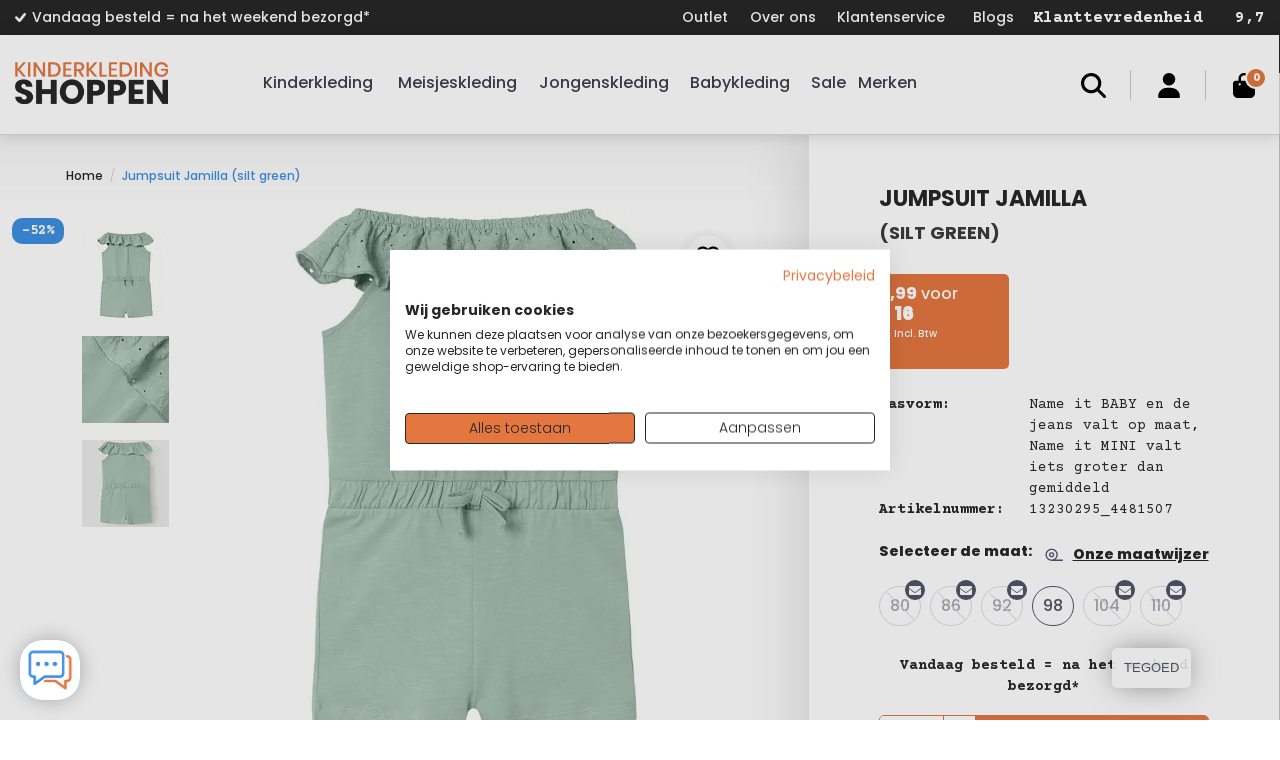

--- FILE ---
content_type: text/html;charset=utf-8
request_url: https://www.kinderkledingshoppen.nl/jumpsuit-jamilla-silt-green.html
body_size: 23788
content:
<!DOCTYPE html>
<html lang="nl">
  <head>
    <!-- HREFLANG TT -->
    <link rel="alternate" href="https://www.kinderkledingshoppen.nl/jumpsuit-jamilla-silt-green.html" hreflang="nl-nl" />
		 
		<link rel="alternate" href="https://www.kinderkledingshoppen.be/jumpsuit-jamilla-silt-green.html" hreflang="nl-be" />
    <link rel="alternate" href="https://www.kinderkledingshoppen.nl/jumpsuit-jamilla-silt-green.html" hreflang="x-default" />
				    <!-- End HREFLANG TT -->
      <meta charset="utf-8"/>
<!-- [START] 'blocks/head.rain' -->
<!--

  (c) 2008-2026 Lightspeed Netherlands B.V.
  http://www.lightspeedhq.com
  Generated: 03-01-2026 @ 00:45:16

-->
<link rel="canonical" href="https://www.kinderkledingshoppen.nl/jumpsuit-jamilla-silt-green.html"/>
<link rel="alternate" href="https://www.kinderkledingshoppen.nl/index.rss" type="application/rss+xml" title="Nieuwe producten"/>
<meta name="robots" content="noodp,noydir"/>
<meta name="google-site-verification" content="p7HYhp70F_w3W-iOxmILq-DbE-LC6t7ZUgmZO2Ytb7Q"/>
<meta name="google-site-verification" content="EMyYlBvZX-BiMt_DMA_essiETe_5LJJKOVo8DZeaIW4"/>
<meta property="og:url" content="https://www.kinderkledingshoppen.nl/jumpsuit-jamilla-silt-green.html?source=facebook"/>
<meta property="og:site_name" content="Kinderkleding Shoppen"/>
<meta property="og:title" content="Jumpsuit Jamilla (silt green)"/>
<meta property="og:description" content="Zoek je Name it? Wij hebben de grootste en leukste collectie online - Gratis verzending en retour - Voor 23:59 besteld = morgen in huis - SHOP NU &gt;&gt;&gt;"/>
<meta property="og:image" content="https://cdn.webshopapp.com/shops/317825/files/456242225/name-it-collectie-jumpsuit-jamilla-silt-green.jpg"/>
<script>
(function(){function t(t,e,r){if("cookie"===t){var n=document.cookie.split(";");for(var o=0;o<n.length;o++){var i=n[o].split("=");if(i[0].trim()===e)return i[1]}}else if("localStorage"===t)return localStorage.getItem(e);else if("jsVariable"===t)return window[e];else console.warn("invalid uid source",t)}function e(e,r,n){var o=document.createElement("script");o.async=!0,o.src=r,e.insertBefore(o,n)}function r(r,n,o,i,a){var c,s=!1;try{var u=navigator.userAgent,f=/Version\/([0-9\._]+)(.*Mobile)?.*Safari.*/.exec(u);f&&parseFloat(f[1])>=16.4&&(c=t(o,i,""),s=!0)}catch(t){console.error(t)}var l=window[a]=window[a]||[];l.push({"gtm.start":(new Date).getTime(),event:"gtm.js"});var g=r+"/V0dESlRNJmVu.js?tg="+n+(s?"&enableCK=true":"")+(c?"&mcookie="+encodeURIComponent(c):""),d=document.getElementsByTagName("script")[0];e(d.parentNode,g,d)}r('https://tagging.kinderkledingshoppen.nl',"N523MJ4","cookie","_taggingmk","dataLayer")})();
</script>
<!--[if lt IE 9]>
<script src="https://cdn.webshopapp.com/assets/html5shiv.js?2025-02-20"></script>
<![endif]-->
<!-- [END] 'blocks/head.rain' -->
	<meta name="msvalidate.01" content="CA5A0E80A6B0478C266274F0CFBB2587" />
	<script type="application/ld+json">
 { 
 "@context": "http://schema.org",
 "@type": "Organization",
 "name": "Kinderkleding Shoppen",
 "url": "https://www.kinderkledingshoppen.nl/",
 "logo": "https://cdn.webshopapp.com/shops/317825/themes/176985/v/1972033/assets/logo.png?20230727115250",
 "aggregateRating":  { 
    "@type": "AggregateRating",
    "ratingValue": "9,7",
    "bestRating": "10",
    "worstRating": "1",
    "reviewCount": "13614"
	},
 "sameAs": [
 "https://www.facebook.com/kinderkledingshoppen.nl",
 "https://twitter.com/KinderkledingS",
 "https://www.instagram.com/kinderkledingshoppen/",
 "https://www.youtube.com/channel/UCAsienYjGC6kbCeVFjEYdTQ",
 "https://nl.pinterest.com/kinderkledingshoppen/"
]}
</script>
  <script type="application/ld+json">
      {
        "@context": "http://schema.org",
        "@type": "BreadcrumbList",
        "itemListElement":
        [
                    {
            "@type": "ListItem",
            "position": 1,
            "item":	{
              "@id": "https://www.kinderkledingshoppen.nl/jumpsuit-jamilla-silt-green.html",
              "name": "Jumpsuit Jamilla (silt green)"
            }
          }                  ]
      }
  </script>
<script type="application/ld+json">
{
  "@context": "http://schema.org/",
  "@type": "Product",
  "name": "Jumpsuit Jamilla (silt green)",
  "image": "https://cdn.webshopapp.com/shops/317825/files/456242225/300x250x2/name-it-jumpsuit-jamilla-silt-green.jpg",
  "description": "mini girl - NIT2405mgg",
        "offers": {
    "@type": "Offer",
    "priceCurrency": "EUR",
    "price": "8.16",
        "itemCondition": "http://schema.org/NewCondition",
        "availability": "http://schema.org/InStock",
        "url": "https://www.kinderkledingshoppen.nl/jumpsuit-jamilla-silt-green.html",
    "sku": "5715511090055"
      }
}
</script>
    <title>Jumpsuit Jamilla (silt green) - Kinderkleding Shoppen</title>
    <meta name="description" content="Zoek je Name it? Wij hebben de grootste en leukste collectie online - Gratis verzending en retour - Voor 23:59 besteld = morgen in huis - SHOP NU &gt;&gt;&gt;" />
    <meta name="keywords" content="Name, It, Jumpsuit, Jamilla, (silt, green), Kinderkleding shoppen" />
    <meta http-equiv="X-UA-Compatible" content="IE=edge,chrome=1">
    <meta name="viewport" content="width=device-width, initial-scale=1.0">
    <meta name="apple-mobile-web-app-capable" content="yes">
    <meta name="apple-mobile-web-app-status-bar-style" content="black">
    <link rel="shortcut icon" href="https://cdn.webshopapp.com/shops/317825/themes/176985/v/2416484/assets/favicon.ico?20240912161113" type="image/x-icon" />
    <link rel="preconnect" href="//cdn.webshopapp.com/">
    <link rel="preconnect" href="//fonts.googleapis.com">
    <link rel="dns-prefetch" href="//cdn.webshopapp.com/">
    <link rel="dns-prefetch" href="//fonts.googleapis.com">
		
    						<link rel="preload" href="https://cdn.webshopapp.com/shops/317825/files/456242225/1024x1024x2/name-it-jumpsuit-jamilla-silt-green.jpg" as="image">
		
		<link rel="preload" href="//fonts.googleapis.com/css?family=Caveat:400,700" as="style">
		<link href="//fonts.googleapis.com/css?family=Caveat:400,700" rel="stylesheet">
    <link rel="preload" href="//fonts.googleapis.com/css?family=Raleway:200,300,500,600,700,800,900,300i,500i,700i,800i" as="style">
		<link href="//fonts.googleapis.com/css?family=Raleway:200,300,500,600,700,800,900,300i,500i,700i,800i" rel="stylesheet">

		<link rel="preload" href="https://cdn.webshopapp.com/shops/317825/themes/176985/assets/bootstrap-min.css?20251212123352" as="style">
		<link rel="stylesheet" href="https://cdn.webshopapp.com/shops/317825/themes/176985/assets/bootstrap-min.css?20251212123352" /> 
		<link rel="preload" href="https://cdn.webshopapp.com/assets/gui-2-0.css?2025-02-20" as="style">
    <link rel="stylesheet" href="https://cdn.webshopapp.com/assets/gui-2-0.css?2025-02-20" />
		<link rel="preload" href="https://cdn.webshopapp.com/shops/317825/themes/176985/assets/bootstrap-min.css?20251212123352" as="style">
    <link rel="stylesheet" href="https://cdn.webshopapp.com/shops/317825/themes/176985/assets/bootstrap-min.css?20251212123352" />
	<link rel="preload" href="https://cdn.webshopapp.com/shops/317825/themes/176985/assets/jquery-fancybox-min.css?20251212123352" as="style">
	<link rel="stylesheet" href="https://cdn.webshopapp.com/shops/317825/themes/176985/assets/jquery-fancybox-min.css?20251212123352" />

          <link rel="preload" href="https://cdn.webshopapp.com/shops/317825/themes/176985/assets/style.css?20251212123352" as="style">
      <link rel="stylesheet" href="https://cdn.webshopapp.com/shops/317825/themes/176985/assets/style.css?20251212123352" />
    	
		<link rel="preload" href="https://cdn.webshopapp.com/shops/317825/themes/176985/assets/settings.css?20251212123352" as="style">	
		<link rel="stylesheet" href="https://cdn.webshopapp.com/shops/317825/themes/176985/assets/settings.css?20251212123352" /> 
		<link rel="preload" href="https://cdn.webshopapp.com/shops/317825/themes/176985/assets/custom.css?20251212123352" as="style">
    <link rel="stylesheet" href="https://cdn.webshopapp.com/shops/317825/themes/176985/assets/custom.css?20251212123352" />
	
		
    <script src="https://cdn.webshopapp.com/assets/jquery-1-9-1.js?2025-02-20"></script>
    <script src="https://cdn.webshopapp.com/assets/jquery-ui-1-10-1.js?2025-02-20"></script>
		<script src="https://cdn.webshopapp.com/shops/317825/themes/176985/assets/jquery-ui-touch-punch-min.js?20251212123352"></script>
    <script src="https://cdn.webshopapp.com/shops/317825/themes/176985/assets/js-lazyload.js?20251212123352"></script>
    <script>
    // Lazyload
    var lazyLoadInstance = new LazyLoad({threshold: 0,elements_selector: ".lazy"});
    $(document).ready(function(){lazyLoadInstance.update();});
    </script>
		<script type="text/javascript" src="https://cdn.webshopapp.com/assets/gui.js?2025-02-20"></script>

    <!--[if lt IE 9]>
    <link rel="stylesheet" href="https://cdn.webshopapp.com/shops/317825/themes/176985/assets/style-ie.css?20251212123352" />
    <![endif]-->
		<script>var searchUrl = "https://www.kinderkledingshoppen.nl/search/";</script>
		<script>var addUrl = "https://www.kinderkledingshoppen.nl/cart/add/";</script>
<script>var dev_mode = false;</script>

<script>
	dataLayer = window.dataLayer || [];
  dataLayer.push({
	"ecommerce": {
        "detail": {
      "products": [{
      	"id":"150546099",
        "name":"Name It Jumpsuit Jamilla (silt green)",
        "price":"8.16",
        "brand":"Name It",
        "category":"",
        "variant":"98"
      }]
    }
  }
});
function EEproductClick(id,name,price,brand,category,position) { 
  dataLayer.push({
   "event":"EEproductClick",
   "ecommerce": {
     "currencyCode":"EUR",
     "click": {
       "actionField": {"list":"" },
       "products": [{
         "id":id,
         "name":name,
         "price":price,
         "brand":brand,
         "category":'',
         "position":position
       }]
    }
   }
	}); 
}
function EEaddToCart() {
  console.log('test');
  var quantity = $('.input-quantity').val();
	dataLayer.push({
  	"event":"EEaddToCart",
   	"ecommerce": {
  	"currencyCode":"EUR",
     	"add": {
       	"products": [{
         	"id":"150546099",
         	"name":"Name It Jumpsuit Jamilla (silt green)",
         	"price":8.16,
         	"brand":"Name It",
         	"category":"",
         	"variant":"98",
         	"quantity":quantity
     	 	}]
    	}
  	}
	});
}
function EEremoveFromCart(id,name,price,brand,category,variant,quantity) {
  console.log('test');
	dataLayer.push({
   "event":"EEremoveFromCart",
   "ecommerce": {
     "currencyCode":"EUR",
     "remove": {
       "products": [{
         "id":id,
         "name":name,
         "price":price,
         "brand":brand,
         "category":category,
         "variant":variant,
         "quantity":quantity
      }]
    }
   }
	}); 
}
</script>

    <link rel="preconnect" href="https://fonts.googleapis.com">
    <link rel="preconnect" href="https://fonts.gstatic.com" crossorigin>
    <script src="https://kit.fontawesome.com/8114655d68.js" crossorigin="anonymous"></script>
    <link href="https://fonts.googleapis.com/css2?family=Courier+Prime:ital,wght@0,400;0,700;1,400;1,700&family=Poppins:ital,wght@0,100;0,200;0,300;0,400;0,500;0,600;0,700;0,800;0,900;1,100;1,200;1,300;1,400;1,500;1,600;1,700;1,800;1,900&display=swap" rel="stylesheet">
  </head>
<body>

    <header>
  <div class="topheader">
    <div class="container">
      <div class="row">
        <div class="col-lg-6 col-sm-5 col-xs-12 topusps ">
          <ul>
              <li><i class="icon icon-check-white"></i>Vandaag besteld = na het weekend bezorgd*</li>
            <li class="hidden-md hidden-sm hidden-xs"><i class="icon icon-check-white"></i>Gratis retour bij behoud v.a. 100,- (iDeal)</li>
            <li class="hidden-md hidden-sm hidden-xs"><i class="icon icon-check-white"></i>Gratis achteraf betalen</li>
          </ul>
        </div>
        <div class="col-lg-6 col-xs-7 hidden-xs topmenu">
          <a href="https://www.kinderkledingshoppen.nl/service/klanttevredenheid-score/" title="Klantbeoordelingen" class="review handwritten">
          	<span>Klanttevredenheid</span>
          	<span class="stars"><span class="stars-score icon icon-stars-white" style="width:100%;"></span></span>
          	<span class="score">9,7</span>
          </a>
          <div class="hidden-sm hidden-xs">
          	<div class="menu"><ul>
  <li><a href="https://www.kinderkledingshoppen.nl/outlet/" title="Outlet" >Outlet</a></li>
  <li><a href="https://www.kinderkledingshoppen.nl/service/about/" title="Over ons" >Over ons</a></li>
  <li><a href="https://www.kinderkledingshoppen.nl/service/" title="Klantenservice" >Klantenservice</a></li>
  <li><a href="https://www.kinderkledingshoppen.nl/blogs/kinderkleding/" title="Blogs" >Blogs</a></li>
  </ul></div>          </div>
        </div>
      </div>
    </div>
  </div>
	<div class="header">
    <div class="container">
    	<a href="javascript:;" class="burger hidden-md hidden-lg layover-toggler" toggle="on" toggleid="#nav">
	      <i class="icon icon-menu-dark"></i>
  	    <span class="menutitle">Menu</span>
      </a>
    	<a href="https://www.kinderkledingshoppen.nl/" title="De leukste shop voor baby- en kinderkleding" class="logo">
        <img src="https://cdn.webshopapp.com/shops/317825/themes/176985/v/1972033/assets/logo.png?20230727115250" alt="De leukste shop voor baby- en kinderkleding" />
      </a>
    	<nav id="nav" class="fixed-left">
  <a href="javascript:;" class="close closelayover fixed fixed-right green-bg hidden-md hidden-lg"><i class="icon icon-x-white"></i></a>
  <span class="layovertitle hidden-md hidden-lg">Alle categorieën</span>
  <div class="mobilescroller">
  	<ul class="nav">
  	            <li class="linkitem cols-3
                sub                   ">
    	<a href="https://www.kinderkledingshoppen.nl/kinderkleding/" class="linkitemlink" title="Kinderkleding">
      	Kinderkleding
        <span class="icon caret-right caret-lightgray hidden-md hidden-lg"></span>      </a> 
            <div class="menulayover bigmenu">
      	<a href="https://www.kinderkledingshoppen.nl/kinderkleding/" class="all hidden-md hidden-lg" title="Kinderkleding">Bekijk alle kinderkleding<i class="icon caret-purple"></i></a> 	
      	<div class="subnav col_3">
                <ul>
                              	<li class="sublinkitem">
      		<a class="sublinkitemlink" href="https://www.kinderkledingshoppen.nl/kinderkleding/kindermaillots/" title="Kindermaillots">
                        <span class="img">
              <img data-src="https://cdn.webshopapp.com/assets/blank.gif?2025-02-20" title="Kindermaillots" alt="Kindermaillots" class="hidden-sm hidden-xs lazy" width="44" height="44" />
            </span>
                        <span class="title">Kindermaillots</span>
          </a>
      	</li>
                  
                                  
                                  
                                  
                                  
                                  
                                  
                                  
                                  
                                  
                                  
                                  
                                  
                                  
                                  
                                  
                                  
                              	<li class="sublinkitem">
      		<a class="sublinkitemlink" href="https://www.kinderkledingshoppen.nl/kinderkleding/kinderjurken/" title="Kinderjurken">
                        <span class="img">
              <img data-src="https://cdn.webshopapp.com/assets/blank.gif?2025-02-20" title="Kinderjurken" alt="Kinderjurken" class="hidden-sm hidden-xs lazy" width="44" height="44" />
            </span>
                        <span class="title">Kinderjurken</span>
          </a>
      	</li>
                  
                                  
                                  
                                  
                                  
                                  
                                  
                                  
                                  
                                  
                                  
                                  
                                  
                                  
                                  
                                  
                                  
                              	<li class="sublinkitem">
      		<a class="sublinkitemlink" href="https://www.kinderkledingshoppen.nl/kinderkleding/flared-broek/" title="Flared broek">
                        <span class="img">
              <img data-src="https://cdn.webshopapp.com/assets/blank.gif?2025-02-20" title="Flared broek" alt="Flared broek" class="hidden-sm hidden-xs lazy" width="44" height="44" />
            </span>
                        <span class="title">Flared broek</span>
          </a>
      	</li>
                  
                                  
                                  
                                  
                                  
                                  
                                  
                                  
                                  
                                  
                                  
                                  
                                  
                                  
                                  
                                  
                                  
                              	<li class="sublinkitem">
      		<a class="sublinkitemlink" href="https://www.kinderkledingshoppen.nl/kinderkleding/kindertruien/" title="Kindertruien">
                        <span class="img">
              <img data-src="https://cdn.webshopapp.com/assets/blank.gif?2025-02-20" title="Kindertruien" alt="Kindertruien" class="hidden-sm hidden-xs lazy" width="44" height="44" />
            </span>
                        <span class="title">Kindertruien</span>
          </a>
      	</li>
                  
                                  
                                  
                                  
                                  
                                  
                                  
                                  
                                  
                                  
                                  
                                  
                                  
                                  
                                  
                                  
                                  
                              	<li class="sublinkitem">
      		<a class="sublinkitemlink" href="https://www.kinderkledingshoppen.nl/kinderkleding/kinderrokjes/" title="Kinderrokjes">
                        <span class="img">
              <img data-src="https://cdn.webshopapp.com/assets/blank.gif?2025-02-20" title="Kinderrokjes" alt="Kinderrokjes" class="hidden-sm hidden-xs lazy" width="44" height="44" />
            </span>
                        <span class="title">Kinderrokjes</span>
          </a>
      	</li>
                  
                                  
                                  
                                  
                                  
                                  
                                  
                                  
                                  
                                  
                                  
                                  
                                  
                                  
                                  
                                  
                                  
                              	<li class="sublinkitem">
      		<a class="sublinkitemlink" href="https://www.kinderkledingshoppen.nl/kinderkleding/t-shirt/" title="T-shirt">
                        <span class="img">
              <img data-src="https://cdn.webshopapp.com/assets/blank.gif?2025-02-20" title="T-shirt" alt="T-shirt" class="hidden-sm hidden-xs lazy" width="44" height="44" />
            </span>
                        <span class="title">T-shirt</span>
          </a>
      	</li>
                  
                                  
                                  
                                  
                                  
                                  
                                  
                                  
                                  
                                  
                                  
                                  
                                  
                                  
                                  
                                  
                                  
                              	<li class="sublinkitem">
      		<a class="sublinkitemlink" href="https://www.kinderkledingshoppen.nl/kinderkleding/kindervesten/" title="Kindervesten">
                        <span class="img">
              <img data-src="https://cdn.webshopapp.com/assets/blank.gif?2025-02-20" title="Kindervesten" alt="Kindervesten" class="hidden-sm hidden-xs lazy" width="44" height="44" />
            </span>
                        <span class="title">Kindervesten</span>
          </a>
      	</li>
                  
                                  
                                  
                                  
                                  
                                  
                                  
                                  
                                  
                                  
                                  
                                  
                                  
                                  
                                  
                                  
                                  
                              	<li class="sublinkitem">
      		<a class="sublinkitemlink" href="https://www.kinderkledingshoppen.nl/kinderkleding/haarband/" title="Haarband">
                        <span class="img">
              <img data-src="https://cdn.webshopapp.com/assets/blank.gif?2025-02-20" title="Haarband" alt="Haarband" class="hidden-sm hidden-xs lazy" width="44" height="44" />
            </span>
                        <span class="title">Haarband</span>
          </a>
      	</li>
                  
                                  
                                  
                                  
                                  
                                  
                                  
                                  
                                  
                                  
                                  
                                  
                                  
                                  
                                  
                                  
                                  
                              	<li class="sublinkitem">
      		<a class="sublinkitemlink" href="https://www.kinderkledingshoppen.nl/kinderkleding/kinderjas/" title="Kinderjas">
                        <span class="img">
              <img data-src="https://cdn.webshopapp.com/assets/blank.gif?2025-02-20" title="Kinderjas" alt="Kinderjas" class="hidden-sm hidden-xs lazy" width="44" height="44" />
            </span>
                        <span class="title">Kinderjas</span>
          </a>
      	</li>
                  
                                  
                                  
                                  
                                  
                                  
                                  
                                  
                                  
                                  
                                  
                                  
                                  
                                  
                                  
                                  
                                  
                              	<li class="sublinkitem">
      		<a class="sublinkitemlink" href="https://www.kinderkledingshoppen.nl/kinderkleding/kindermuts/" title="Kindermuts">
                        <span class="img">
              <img data-src="https://cdn.webshopapp.com/assets/blank.gif?2025-02-20" title="Kindermuts" alt="Kindermuts" class="hidden-sm hidden-xs lazy" width="44" height="44" />
            </span>
                        <span class="title">Kindermuts</span>
          </a>
      	</li>
                  
                                  
                                  
                                  
                                  
                                  
                                  
                                  
                                  
                                  
                                  
                                  
                                  
                                  
                                  
                                  
                                  
                              	<li class="sublinkitem">
      		<a class="sublinkitemlink" href="https://www.kinderkledingshoppen.nl/kinderkleding/kindersjaal/" title="Kindersjaal">
                        <span class="img">
              <img data-src="https://cdn.webshopapp.com/assets/blank.gif?2025-02-20" title="Kindersjaal" alt="Kindersjaal" class="hidden-sm hidden-xs lazy" width="44" height="44" />
            </span>
                        <span class="title">Kindersjaal</span>
          </a>
      	</li>
                  
                                  
                                  
                                  
                                  
                                  
                                  
                                  
                                  
                                  
                                  
                                  
                                  
                                  
                                  
                                  
                                  
                              	<li class="sublinkitem">
      		<a class="sublinkitemlink" href="https://www.kinderkledingshoppen.nl/kinderkleding/kniekousen/" title="Kniekousen">
                        <span class="img">
              <img data-src="https://cdn.webshopapp.com/assets/blank.gif?2025-02-20" title="Kniekousen" alt="Kniekousen" class="hidden-sm hidden-xs lazy" width="44" height="44" />
            </span>
                        <span class="title">Kniekousen</span>
          </a>
      	</li>
                  
                                  
                                  
                                  
                                  
                                  
                                  
                                  
                                  
                                  
                                  
                                  
                                  
                                  
                                  
                                  
                                  
                                  
                                  
                                  
                                  
                                  
                                  
                                  
                              	<li class="sublinkitem">
      		<a class="sublinkitemlink" href="https://www.kinderkledingshoppen.nl/" title="Kinderschoenen">
                        <span class="img">
              <img data-src="https://cdn.webshopapp.com/assets/blank.gif?2025-02-20" title="Kinderschoenen" alt="Kinderschoenen" class="hidden-sm hidden-xs lazy" width="44" height="44" />
            </span>
                        <span class="title">Kinderschoenen</span>
          </a>
      	</li>
                  
                                  
                                  
                                  
                                  
                                  
                                  
                                  
                                  
                                  
                </ul> 
                <ul>
                                  
                                  
                                  
                                  
                                  
                                  
                                  
                              	<li class="sublinkitem">
      		<a class="sublinkitemlink" href="https://www.kinderkledingshoppen.nl/" title="Beenwarmers">
                        <span class="img">
              <img data-src="https://cdn.webshopapp.com/assets/blank.gif?2025-02-20" title="Beenwarmers" alt="Beenwarmers" class="hidden-sm hidden-xs lazy" width="44" height="44" />
            </span>
                        <span class="title">Beenwarmers</span>
          </a>
      	</li>
                  
                                  
                                  
                                  
                                  
                                  
                                  
                                  
                                  
                                  
                              	<li class="sublinkitem">
      		<a class="sublinkitemlink" href="https://www.kinderkledingshoppen.nl/kinderkleding/kinderbroeken/" title="Kinderbroeken">
                        <span class="img">
              <img data-src="https://cdn.webshopapp.com/assets/blank.gif?2025-02-20" title="Kinderbroeken" alt="Kinderbroeken" class="hidden-sm hidden-xs lazy" width="44" height="44" />
            </span>
                        <span class="title">Kinderbroeken</span>
          </a>
      	</li>
                  
                                  
                                  
                                  
                                  
                                  
                                  
                                  
                                  
                                  
                                  
                                  
                                  
                                  
                                  
                                  
                                  
                              	<li class="sublinkitem">
      		<a class="sublinkitemlink" href="https://www.kinderkledingshoppen.nl/kinderkleding/kinderslippers/" title="Kinderslippers">
                        <span class="img">
              <img data-src="https://cdn.webshopapp.com/assets/blank.gif?2025-02-20" title="Kinderslippers" alt="Kinderslippers" class="hidden-sm hidden-xs lazy" width="44" height="44" />
            </span>
                        <span class="title">Kinderslippers</span>
          </a>
      	</li>
                  
                                  
                                  
                                  
                                  
                                  
                                  
                                  
                                  
                                  
                                  
                                  
                                  
                                  
                                  
                                  
                                  
                              	<li class="sublinkitem">
      		<a class="sublinkitemlink" href="https://www.kinderkledingshoppen.nl/kinderkleding/uv-zwemkleding/" title="UV zwemkleding">
                        <span class="img">
              <img data-src="https://cdn.webshopapp.com/assets/blank.gif?2025-02-20" title="UV zwemkleding" alt="UV zwemkleding" class="hidden-sm hidden-xs lazy" width="44" height="44" />
            </span>
                        <span class="title">UV zwemkleding</span>
          </a>
      	</li>
                  
                                  
                                  
                                  
                                  
                                  
                                  
                                  
                                  
                                  
                                  
                                  
                                  
                                  
                                  
                                  
                                  
                              	<li class="sublinkitem">
      		<a class="sublinkitemlink" href="https://www.kinderkledingshoppen.nl/kinderkleding/zwemkleding/" title="Zwemkleding">
                        <span class="img">
              <img data-src="https://cdn.webshopapp.com/assets/blank.gif?2025-02-20" title="Zwemkleding" alt="Zwemkleding" class="hidden-sm hidden-xs lazy" width="44" height="44" />
            </span>
                        <span class="title">Zwemkleding</span>
          </a>
      	</li>
                  
                                  
                                  
                                  
                                  
                                  
                                  
                                  
                                  
                                  
                                  
                                  
                                  
                                  
                                  
                                  
                                  
                              	<li class="sublinkitem">
      		<a class="sublinkitemlink" href="https://www.kinderkledingshoppen.nl/kinderkleding/kniekousen/" title="Kniekousen">
                        <span class="img">
              <img data-src="https://cdn.webshopapp.com/assets/blank.gif?2025-02-20" title="Kniekousen" alt="Kniekousen" class="hidden-sm hidden-xs lazy" width="44" height="44" />
            </span>
                        <span class="title">Kniekousen</span>
          </a>
      	</li>
                  
                                  
                                  
                                  
                                  
                                  
                                  
                                  
                                  
                                  
                                  
                                  
                                  
                                  
                                  
                                  
                                  
                              	<li class="sublinkitem">
      		<a class="sublinkitemlink" href="https://www.kinderkledingshoppen.nl/kinderkleding/kindersokken/" title="Kindersokken">
                        <span class="img">
              <img data-src="https://cdn.webshopapp.com/assets/blank.gif?2025-02-20" title="Kindersokken" alt="Kindersokken" class="hidden-sm hidden-xs lazy" width="44" height="44" />
            </span>
                        <span class="title">Kindersokken</span>
          </a>
      	</li>
                  
                                  
                                  
                                  
                                  
                                  
                                  
                                  
                                  
                                  
                                  
                                  
                                  
                                  
                                  
                                  
                                  
                              	<li class="sublinkitem">
      		<a class="sublinkitemlink" href="https://www.kinderkledingshoppen.nl/kinderkleding/regenjas/" title="Regenjas">
                        <span class="img">
              <img data-src="https://cdn.webshopapp.com/assets/blank.gif?2025-02-20" title="Regenjas" alt="Regenjas" class="hidden-sm hidden-xs lazy" width="44" height="44" />
            </span>
                        <span class="title">Regenjas</span>
          </a>
      	</li>
                  
                                  
                                  
                                  
                                  
                                  
                                  
                                  
                                  
                                  
                                  
                                  
                                  
                                  
                                  
                                  
                                  
                              	<li class="sublinkitem">
      		<a class="sublinkitemlink" href="https://www.kinderkledingshoppen.nl/kinderkleding/poloshirt/" title="Poloshirt">
                        <span class="img">
              <img data-src="https://cdn.webshopapp.com/assets/blank.gif?2025-02-20" title="Poloshirt" alt="Poloshirt" class="hidden-sm hidden-xs lazy" width="44" height="44" />
            </span>
                        <span class="title">Poloshirt</span>
          </a>
      	</li>
                  
                                  
                                  
                                  
                                  
                                  
                                  
                                  
                                  
                                  
                                  
                                  
                                  
                                  
                                  
                                  
                                  
                              	<li class="sublinkitem">
      		<a class="sublinkitemlink" href="https://www.kinderkledingshoppen.nl/kinderkleding/kinderpanty/" title="Kinderpanty">
                        <span class="img">
              <img data-src="https://cdn.webshopapp.com/assets/blank.gif?2025-02-20" title="Kinderpanty" alt="Kinderpanty" class="hidden-sm hidden-xs lazy" width="44" height="44" />
            </span>
                        <span class="title">Kinderpanty</span>
          </a>
      	</li>
                  
                                  
                                  
                                  
                                  
                                  
                                  
                                  
                                  
                                  
                                  
                                  
                                  
                                  
                                  
                                  
                                  
                              	<li class="sublinkitem">
      		<a class="sublinkitemlink" href="https://www.kinderkledingshoppen.nl/kinderkleding/kinderondergoed/" title="Kinderondergoed">
                        <span class="img">
              <img data-src="https://cdn.webshopapp.com/assets/blank.gif?2025-02-20" title="Kinderondergoed" alt="Kinderondergoed" class="hidden-sm hidden-xs lazy" width="44" height="44" />
            </span>
                        <span class="title">Kinderondergoed</span>
          </a>
      	</li>
                  
                                  
                                  
                                  
                                  
                                  
                                  
                                  
                                  
                                  
                                  
                                  
                                  
                                  
                                  
                                  
                                  
                              	<li class="sublinkitem">
      		<a class="sublinkitemlink" href="https://www.kinderkledingshoppen.nl/kinderkleding/longsleeve/" title="Longsleeve">
                        <span class="img">
              <img data-src="https://cdn.webshopapp.com/assets/blank.gif?2025-02-20" title="Longsleeve" alt="Longsleeve" class="hidden-sm hidden-xs lazy" width="44" height="44" />
            </span>
                        <span class="title">Longsleeve</span>
          </a>
      	</li>
                  
                                  
                                  
                                  
                                  
                                  
                                  
                                  
                                  
                                  
                                  
                                  
                                  
                                  
                                  
                                  
                                  
                              	<li class="sublinkitem">
      		<a class="sublinkitemlink" href="https://www.kinderkledingshoppen.nl/kinderkleding/leggings/" title="Leggings">
                        <span class="img">
              <img data-src="https://cdn.webshopapp.com/assets/blank.gif?2025-02-20" title="Leggings" alt="Leggings" class="hidden-sm hidden-xs lazy" width="44" height="44" />
            </span>
                        <span class="title">Leggings</span>
          </a>
      	</li>
                  
                                  
                                  
                                  
                                  
                                  
                                  
                                  
                                  
                                  
                                  
                                  
                                  
                                  
                                  
                                  
                                  
                </ul> 
                <ul>
                              	<li class="sublinkitem">
      		<a class="sublinkitemlink" href="https://www.kinderkledingshoppen.nl/kinderkleding/zomerjas/" title="Zomerjas">
                        <span class="img">
              <img data-src="https://cdn.webshopapp.com/assets/blank.gif?2025-02-20" title="Zomerjas" alt="Zomerjas" class="hidden-sm hidden-xs lazy" width="44" height="44" />
            </span>
                        <span class="title">Zomerjas</span>
          </a>
      	</li>
                  
                                  
                                  
                                  
                                  
                                  
                                  
                                  
                                  
                                  
                                  
                                  
                                  
                                  
                                  
                                  
                                  
                              	<li class="sublinkitem">
      		<a class="sublinkitemlink" href="https://www.kinderkledingshoppen.nl/kinderkleding/gilet/" title="Gilet">
                        <span class="img">
              <img data-src="https://cdn.webshopapp.com/assets/blank.gif?2025-02-20" title="Gilet" alt="Gilet" class="hidden-sm hidden-xs lazy" width="44" height="44" />
            </span>
                        <span class="title">Gilet</span>
          </a>
      	</li>
                  
                                  
                                  
                                  
                                  
                                  
                                  
                                  
                                  
                                  
                                  
                                  
                                  
                                  
                                  
                                  
                                  
                              	<li class="sublinkitem">
      		<a class="sublinkitemlink" href="https://www.kinderkledingshoppen.nl/kinderkleding/feestjurk/" title="Feestjurk">
                        <span class="img">
              <img data-src="https://cdn.webshopapp.com/assets/blank.gif?2025-02-20" title="Feestjurk" alt="Feestjurk" class="hidden-sm hidden-xs lazy" width="44" height="44" />
            </span>
                        <span class="title">Feestjurk</span>
          </a>
      	</li>
                  
                                  
                                  
                                  
                                  
                                  
                                  
                                  
                                  
                                  
                                  
                                  
                                  
                                  
                                  
                                  
                                  
                                  
                                  
                                  
                                  
                        	<li class="sublinkitem">
      		<a class="sublinkitemlink" href="https://www.kinderkledingshoppen.nl/sale/" title="Kinderkleding sale">
                        <span class="img">
              <img data-src="https://cdn.webshopapp.com/assets/blank.gif?2025-02-20" title="Kinderkleding sale" alt="Kinderkleding sale" class="hidden-sm hidden-xs lazy" width="44" height="44" />
            </span>
                        <span class="title">Kinderkleding sale</span>
          </a>
      	</li>
                        
                                  
                                  
                                  
                                  
                                  
                                  
                                  
                                  
                                  
                                  
                                  
                                  
                              	<li class="sublinkitem">
      		<a class="sublinkitemlink" href="https://www.kinderkledingshoppen.nl/kinderkleding/kinderpyjama/" title="Kinderpyjama&#039;s">
                        <span class="img">
              <img data-src="https://cdn.webshopapp.com/assets/blank.gif?2025-02-20" title="Kinderpyjama&#039;s" alt="Kinderpyjama&#039;s" class="hidden-sm hidden-xs lazy" width="44" height="44" />
            </span>
                        <span class="title">Kinderpyjama&#039;s</span>
          </a>
      	</li>
                  
                                  
                                  
                                  
                                  
                                  
                                  
                                  
                                  
                                  
                                  
                                  
                                  
                                  
                                  
                                  
                                  
                              	<li class="sublinkitem">
      		<a class="sublinkitemlink" href="https://www.kinderkledingshoppen.nl/kinderkleding/winterjas/" title="Winterjas">
                        <span class="img">
              <img data-src="https://cdn.webshopapp.com/assets/blank.gif?2025-02-20" title="Winterjas" alt="Winterjas" class="hidden-sm hidden-xs lazy" width="44" height="44" />
            </span>
                        <span class="title">Winterjas</span>
          </a>
      	</li>
                  
                                  
                                  
                                  
                                  
                                  
                                  
                                  
                                  
                                  
                                  
                                  
                                  
                                  
                                  
                                  
                                  
                              	<li class="sublinkitem">
      		<a class="sublinkitemlink" href="https://www.kinderkledingshoppen.nl/kinderkleding/kindermuts/" title="Kindermutsen">
                        <span class="img">
              <img data-src="https://cdn.webshopapp.com/assets/blank.gif?2025-02-20" title="Kindermutsen" alt="Kindermutsen" class="hidden-sm hidden-xs lazy" width="44" height="44" />
            </span>
                        <span class="title">Kindermutsen</span>
          </a>
      	</li>
                  
                                  
                                  
                                  
                                  
                                  
                                  
                                  
                                  
                                  
                                  
                                  
                                  
                                  
                                  
                                  
                                  
                              	<li class="sublinkitem">
      		<a class="sublinkitemlink" href="https://www.kinderkledingshoppen.nl/kinderkleding/blouse/" title="Blouse">
                        <span class="img">
              <img data-src="https://cdn.webshopapp.com/assets/blank.gif?2025-02-20" title="Blouse" alt="Blouse" class="hidden-sm hidden-xs lazy" width="44" height="44" />
            </span>
                        <span class="title">Blouse</span>
          </a>
      	</li>
                  
                                  
                                  
                                  
                                  
                                  
                                  
                                  
                                  
                                  
                                  
                                  
                                  
                                  
                                  
                                  
                                  
                              	<li class="sublinkitem">
      		<a class="sublinkitemlink" href="https://www.kinderkledingshoppen.nl/kinderkleding/kindercolbert/" title="Kindercolbert">
                        <span class="img">
              <img data-src="https://cdn.webshopapp.com/assets/blank.gif?2025-02-20" title="Kindercolbert" alt="Kindercolbert" class="hidden-sm hidden-xs lazy" width="44" height="44" />
            </span>
                        <span class="title">Kindercolbert</span>
          </a>
      	</li>
                  
                                  
                                  
                                  
                                  
                                  
                                  
                                  
                                  
                                  
                                  
                                  
                                  
                                  
                                  
                                  
                                  
                              	<li class="sublinkitem">
      		<a class="sublinkitemlink" href="https://www.kinderkledingshoppen.nl/kinderkleding/bolero/" title="Bolero">
                        <span class="img">
              <img data-src="https://cdn.webshopapp.com/assets/blank.gif?2025-02-20" title="Bolero" alt="Bolero" class="hidden-sm hidden-xs lazy" width="44" height="44" />
            </span>
                        <span class="title">Bolero</span>
          </a>
      	</li>
                  
                                  
                                  
                                  
                                  
                                  
                                  
                                  
                                  
                                  
                                  
                                  
                                  
                                  
                                  
                                  
                                  
                              	<li class="sublinkitem">
      		<a class="sublinkitemlink" href="https://www.kinderkledingshoppen.nl/kinderkleding/kinderbroeken/" title="Kinderbroeken">
                        <span class="img">
              <img data-src="https://cdn.webshopapp.com/assets/blank.gif?2025-02-20" title="Kinderbroeken" alt="Kinderbroeken" class="hidden-sm hidden-xs lazy" width="44" height="44" />
            </span>
                        <span class="title">Kinderbroeken</span>
          </a>
      	</li>
                  
                                  
                                  
                                  
                                  
                                  
                                  
                                  
                                  
                                  
                                  
                                  
                                  
                                  
                                  
                                  
                                  
                              	<li class="sublinkitem">
      		<a class="sublinkitemlink" href="https://www.kinderkledingshoppen.nl/kinderkleding/jumpsuit/" title="Jumpsuit">
                        <span class="img">
              <img data-src="https://cdn.webshopapp.com/assets/blank.gif?2025-02-20" title="Jumpsuit" alt="Jumpsuit" class="hidden-sm hidden-xs lazy" width="44" height="44" />
            </span>
                        <span class="title">Jumpsuit</span>
          </a>
      	</li>
                  
                                  
                                  
                                  
                                  
                                  
                                  
                                  
                                  
                                  
                                  
                                  
                                  
                                  
                                  
                                  
                                  
                </ul> 
                </div>     
                <div class="bannercontainer hidden-xs hidden-sm">
          <a href="https://www.kinderkledingshoppen.nl/merken/z8/" title="Z8">
        		<img data-src="https://cdn.webshopapp.com/shops/317825/themes/176985/v/2732185/assets/headersalebg.jpg?20251008103547" class="lazy" alt="Z8" width="400" height="600" />
            <div class="content">
              <span class="title">Z8</span>
            	<span class="text">WINTER 25</span>
            	<span class="link">Shop Z8 &gt;</span>
            </div>
          </a>
        </div>
              </div>
           </li>
                <li class="linkitem cols-5
                sub                   ">
    	<a href="https://www.kinderkledingshoppen.nl/meisjeskleding/" class="linkitemlink" title="Meisjeskleding">
      	Meisjeskleding
        <span class="icon caret-right caret-lightgray hidden-md hidden-lg"></span>      </a> 
            <div class="menulayover bigmenu">
      	<a href="https://www.kinderkledingshoppen.nl/meisjeskleding/" class="all hidden-md hidden-lg" title="Meisjeskleding">Bekijk alle meisjeskleding<i class="icon caret-purple"></i></a> 	
      	<div class="subnav col_5">
                <ul>
                                  
                                  
                                  
                              	<li class="sublinkitem">
      		<a class="sublinkitemlink" href="https://www.kinderkledingshoppen.nl/babykleding/babykleding-meisjes/" title="Meisjes babykleding">
                        <span class="img">
              <img data-src="https://cdn.webshopapp.com/assets/blank.gif?2025-02-20" title="Meisjes babykleding" alt="Meisjes babykleding" class="hidden-sm hidden-xs lazy" width="44" height="44" />
            </span>
                        <span class="title">Meisjes babykleding</span>
          </a>
      	</li>
                  
                                  
                                  
                                  
                                  
                                  
                                  
                                  
                                  
                                  
                                  
                                  
                                  
                                  
                                  
                                  
                              	<li class="sublinkitem">
      		<a class="sublinkitemlink" href="https://www.kinderkledingshoppen.nl/meisjeskleding/t-shirts/" title="T shirts">
                        <span class="img">
              <img data-src="https://cdn.webshopapp.com/assets/blank.gif?2025-02-20" title="T shirts" alt="T shirts" class="hidden-sm hidden-xs lazy" width="44" height="44" />
            </span>
                        <span class="title">T shirts</span>
          </a>
      	</li>
                  
                                  
                                  
                                  
                                  
                                  
                                  
                                  
                                  
                                  
                                  
                                  
                                  
                                  
                                  
                                  
                                  
                              	<li class="sublinkitem">
      		<a class="sublinkitemlink" href="https://www.kinderkledingshoppen.nl/meisjeskleding/blouses/" title="Blouse">
                        <span class="img">
              <img data-src="https://cdn.webshopapp.com/assets/blank.gif?2025-02-20" title="Blouse" alt="Blouse" class="hidden-sm hidden-xs lazy" width="44" height="44" />
            </span>
                        <span class="title">Blouse</span>
          </a>
      	</li>
                  
                                  
                                  
                                  
                                  
                                  
                                  
                                  
                                  
                                  
                                  
                                  
                                  
                                  
                                  
                                  
                                  
                                  
                                  
                                  
                                  
                                  
                              	<li class="sublinkitem">
      		<a class="sublinkitemlink" href="https://www.kinderkledingshoppen.nl/" title="Blouses">
                        <span class="img">
              <img data-src="https://cdn.webshopapp.com/assets/blank.gif?2025-02-20" title="Blouses" alt="Blouses" class="hidden-sm hidden-xs lazy" width="44" height="44" />
            </span>
                        <span class="title">Blouses</span>
          </a>
      	</li>
                  
                                  
                                  
                                  
                                  
                                  
                                  
                                  
                                  
                                  
                                  
                                  
                              	<li class="sublinkitem">
      		<a class="sublinkitemlink" href="https://www.kinderkledingshoppen.nl/meisjeskleding/polo-shirts/" title="Polo shirts">
                        <span class="img">
              <img data-src="https://cdn.webshopapp.com/assets/blank.gif?2025-02-20" title="Polo shirts" alt="Polo shirts" class="hidden-sm hidden-xs lazy" width="44" height="44" />
            </span>
                        <span class="title">Polo shirts</span>
          </a>
      	</li>
                  
                                  
                                  
                                  
                                  
                                  
                                  
                                  
                                  
                                  
                                  
                                  
                                  
                                  
                                  
                                  
                                  
                              	<li class="sublinkitem">
      		<a class="sublinkitemlink" href="https://www.kinderkledingshoppen.nl/meisjeskleding/truien/" title="Truien">
                        <span class="img">
              <img data-src="https://cdn.webshopapp.com/assets/blank.gif?2025-02-20" title="Truien" alt="Truien" class="hidden-sm hidden-xs lazy" width="44" height="44" />
            </span>
                        <span class="title">Truien</span>
          </a>
      	</li>
                  
                                  
                                  
                                  
                                  
                                  
                                  
                                  
                                  
                                  
                                  
                                  
                                  
                                  
                                  
                                  
                                  
                              	<li class="sublinkitem">
      		<a class="sublinkitemlink" href="https://www.kinderkledingshoppen.nl/meisjeskleding/longsleeves/" title="Longsleeves">
                        <span class="img">
              <img data-src="https://cdn.webshopapp.com/assets/blank.gif?2025-02-20" title="Longsleeves" alt="Longsleeves" class="hidden-sm hidden-xs lazy" width="44" height="44" />
            </span>
                        <span class="title">Longsleeves</span>
          </a>
      	</li>
                  
                                  
                                  
                                  
                                  
                                  
                                  
                                  
                                  
                                  
                                  
                                  
                                  
                                  
                                  
                                  
                                  
                              	<li class="sublinkitem">
      		<a class="sublinkitemlink" href="https://www.kinderkledingshoppen.nl/meisjeskleding/broeken/" title="Broeken">
                        <span class="img">
              <img data-src="https://cdn.webshopapp.com/assets/blank.gif?2025-02-20" title="Broeken" alt="Broeken" class="hidden-sm hidden-xs lazy" width="44" height="44" />
            </span>
                        <span class="title">Broeken</span>
          </a>
      	</li>
                  
                                  
                                  
                                  
                                  
                                  
                                  
                                  
                                  
                                  
                                  
                                  
                                  
                                  
                                  
                                  
                                  
                              	<li class="sublinkitem">
      		<a class="sublinkitemlink" href="https://www.kinderkledingshoppen.nl/meisjeskleding/maillots/" title="Maillots">
                        <span class="img">
              <img data-src="https://cdn.webshopapp.com/assets/blank.gif?2025-02-20" title="Maillots" alt="Maillots" class="hidden-sm hidden-xs lazy" width="44" height="44" />
            </span>
                        <span class="title">Maillots</span>
          </a>
      	</li>
                  
                                  
                                  
                                  
                                  
                                  
                                  
                                  
                                  
                                  
                                  
                                  
                                  
                                  
                                  
                                  
                                  
                              	<li class="sublinkitem">
      		<a class="sublinkitemlink" href="https://www.kinderkledingshoppen.nl/meisjeskleding/korte-broek/" title="Korte broeken">
                        <span class="img">
              <img data-src="https://cdn.webshopapp.com/assets/blank.gif?2025-02-20" title="Korte broeken" alt="Korte broeken" class="hidden-sm hidden-xs lazy" width="44" height="44" />
            </span>
                        <span class="title">Korte broeken</span>
          </a>
      	</li>
                  
                                  
                                  
                                  
                                  
                                  
                                  
                                  
                                  
                                  
                                  
                                  
                                  
                                  
                                  
                                  
                                  
                                  
                                  
                                  
                                  
                                  
                              	<li class="sublinkitem">
      		<a class="sublinkitemlink" href="https://www.kinderkledingshoppen.nl/" title="Tuinbroek">
                        <span class="img">
              <img data-src="https://cdn.webshopapp.com/assets/blank.gif?2025-02-20" title="Tuinbroek" alt="Tuinbroek" class="hidden-sm hidden-xs lazy" width="44" height="44" />
            </span>
                        <span class="title">Tuinbroek</span>
          </a>
      	</li>
                  
                                  
                                  
                                  
                                  
                                  
                                  
                                  
                                  
                                  
                </ul> 
                <ul>
                                  
                                  
                              	<li class="sublinkitem">
      		<a class="sublinkitemlink" href="https://www.kinderkledingshoppen.nl/meisjeskleding/leggings/" title="Leggings">
                        <span class="img">
              <img data-src="https://cdn.webshopapp.com/assets/blank.gif?2025-02-20" title="Leggings" alt="Leggings" class="hidden-sm hidden-xs lazy" width="44" height="44" />
            </span>
                        <span class="title">Leggings</span>
          </a>
      	</li>
                  
                                  
                                  
                                  
                                  
                                  
                                  
                                  
                                  
                                  
                                  
                                  
                                  
                                  
                                  
                                  
                                  
                              	<li class="sublinkitem">
      		<a class="sublinkitemlink" href="https://www.kinderkledingshoppen.nl/meisjeskleding/joggingbroek/" title="Joggingbroeken">
                        <span class="img">
              <img data-src="https://cdn.webshopapp.com/assets/blank.gif?2025-02-20" title="Joggingbroeken" alt="Joggingbroeken" class="hidden-sm hidden-xs lazy" width="44" height="44" />
            </span>
                        <span class="title">Joggingbroeken</span>
          </a>
      	</li>
                  
                                  
                                  
                                  
                                  
                                  
                                  
                                  
                                  
                                  
                                  
                                  
                                  
                                  
                                  
                                  
                                  
                              	<li class="sublinkitem">
      		<a class="sublinkitemlink" href="https://www.kinderkledingshoppen.nl/meisjeskleding/jurken/" title="Jurken">
                        <span class="img">
              <img data-src="https://cdn.webshopapp.com/assets/blank.gif?2025-02-20" title="Jurken" alt="Jurken" class="hidden-sm hidden-xs lazy" width="44" height="44" />
            </span>
                        <span class="title">Jurken</span>
          </a>
      	</li>
                  
                                  
                                  
                                  
                                  
                                  
                                  
                                  
                                  
                                  
                                  
                                  
                                  
                                  
                                  
                                  
                                  
                              	<li class="sublinkitem">
      		<a class="sublinkitemlink" href="https://www.kinderkledingshoppen.nl/meisjeskleding/panty/" title="Panty">
                        <span class="img">
              <img data-src="https://cdn.webshopapp.com/assets/blank.gif?2025-02-20" title="Panty" alt="Panty" class="hidden-sm hidden-xs lazy" width="44" height="44" />
            </span>
                        <span class="title">Panty</span>
          </a>
      	</li>
                  
                                  
                                  
                                  
                                  
                                  
                                  
                                  
                                  
                                  
                                  
                                  
                                  
                                  
                                  
                                  
                                  
                              	<li class="sublinkitem">
      		<a class="sublinkitemlink" href="https://www.kinderkledingshoppen.nl/meisjeskleding/sweatjurk/" title="Sweatjurk">
                        <span class="img">
              <img data-src="https://cdn.webshopapp.com/assets/blank.gif?2025-02-20" title="Sweatjurk" alt="Sweatjurk" class="hidden-sm hidden-xs lazy" width="44" height="44" />
            </span>
                        <span class="title">Sweatjurk</span>
          </a>
      	</li>
                  
                                  
                                  
                                  
                                  
                                  
                                  
                                  
                                  
                                  
                                  
                                  
                                  
                                  
                                  
                                  
                                  
                              	<li class="sublinkitem">
      		<a class="sublinkitemlink" href="https://www.kinderkledingshoppen.nl/meisjeskleding/jumpsuits/" title="Jumpsuits">
                        <span class="img">
              <img data-src="https://cdn.webshopapp.com/assets/blank.gif?2025-02-20" title="Jumpsuits" alt="Jumpsuits" class="hidden-sm hidden-xs lazy" width="44" height="44" />
            </span>
                        <span class="title">Jumpsuits</span>
          </a>
      	</li>
                  
                                  
                                  
                                  
                                  
                                  
                                  
                                  
                                  
                                  
                                  
                                  
                                  
                                  
                                  
                                  
                                  
                              	<li class="sublinkitem">
      		<a class="sublinkitemlink" href="https://www.kinderkledingshoppen.nl/meisjeskleding/feestjurk/" title="Feestjurk">
                        <span class="img">
              <img data-src="https://cdn.webshopapp.com/assets/blank.gif?2025-02-20" title="Feestjurk" alt="Feestjurk" class="hidden-sm hidden-xs lazy" width="44" height="44" />
            </span>
                        <span class="title">Feestjurk</span>
          </a>
      	</li>
                  
                                  
                                  
                                  
                                  
                                  
                                  
                                  
                                  
                                  
                                  
                                  
                                  
                                  
                                  
                                  
                                  
                              	<li class="sublinkitem">
      		<a class="sublinkitemlink" href="https://www.kinderkledingshoppen.nl/meisjeskleding/rokjes/" title="Rokjes">
                        <span class="img">
              <img data-src="https://cdn.webshopapp.com/assets/blank.gif?2025-02-20" title="Rokjes" alt="Rokjes" class="hidden-sm hidden-xs lazy" width="44" height="44" />
            </span>
                        <span class="title">Rokjes</span>
          </a>
      	</li>
                  
                                  
                                  
                                  
                                  
                                  
                                  
                                  
                                  
                                  
                                  
                                  
                                  
                                  
                                  
                                  
                                  
                              	<li class="sublinkitem">
      		<a class="sublinkitemlink" href="https://www.kinderkledingshoppen.nl/meisjeskleding/jassen/" title="Jassen">
                        <span class="img">
              <img data-src="https://cdn.webshopapp.com/assets/blank.gif?2025-02-20" title="Jassen" alt="Jassen" class="hidden-sm hidden-xs lazy" width="44" height="44" />
            </span>
                        <span class="title">Jassen</span>
          </a>
      	</li>
                  
                                  
                                  
                                  
                                  
                                  
                                  
                                  
                                  
                                  
                                  
                                  
                                  
                                  
                                  
                                  
                                  
                              	<li class="sublinkitem">
      		<a class="sublinkitemlink" href="https://www.kinderkledingshoppen.nl/meisjeskleding/parka/" title="Parka">
                        <span class="img">
              <img data-src="https://cdn.webshopapp.com/assets/blank.gif?2025-02-20" title="Parka" alt="Parka" class="hidden-sm hidden-xs lazy" width="44" height="44" />
            </span>
                        <span class="title">Parka</span>
          </a>
      	</li>
                  
                                  
                                  
                                  
                                  
                                  
                                  
                                  
                                  
                                  
                                  
                                  
                                  
                                  
                                  
                                  
                                  
                              	<li class="sublinkitem">
      		<a class="sublinkitemlink" href="https://www.kinderkledingshoppen.nl/meisjeskleding/blazers/" title="Blazers">
                        <span class="img">
              <img data-src="https://cdn.webshopapp.com/assets/blank.gif?2025-02-20" title="Blazers" alt="Blazers" class="hidden-sm hidden-xs lazy" width="44" height="44" />
            </span>
                        <span class="title">Blazers</span>
          </a>
      	</li>
                  
                                  
                                  
                                  
                                  
                                  
                                  
                                  
                                  
                                  
                                  
                                  
                                  
                                  
                                  
                </ul> 
                <ul>
                                  
                                  
                              	<li class="sublinkitem">
      		<a class="sublinkitemlink" href="https://www.kinderkledingshoppen.nl/meisjeskleding/vesten/" title="Vesten">
                        <span class="img">
              <img data-src="https://cdn.webshopapp.com/assets/blank.gif?2025-02-20" title="Vesten" alt="Vesten" class="hidden-sm hidden-xs lazy" width="44" height="44" />
            </span>
                        <span class="title">Vesten</span>
          </a>
      	</li>
                  
                                  
                                  
                                  
                                  
                                  
                                  
                                  
                                  
                                  
                                  
                                  
                                  
                                  
                                  
                                  
                                  
                              	<li class="sublinkitem">
      		<a class="sublinkitemlink" href="https://www.kinderkledingshoppen.nl/meisjeskleding/regenjassen/" title="Regenjassen">
                        <span class="img">
              <img data-src="https://cdn.webshopapp.com/assets/blank.gif?2025-02-20" title="Regenjassen" alt="Regenjassen" class="hidden-sm hidden-xs lazy" width="44" height="44" />
            </span>
                        <span class="title">Regenjassen</span>
          </a>
      	</li>
                  
                                  
                                  
                                  
                                  
                                  
                                  
                                  
                                  
                                  
                                  
                                  
                                  
                                  
                                  
                                  
                                  
                              	<li class="sublinkitem">
      		<a class="sublinkitemlink" href="https://www.kinderkledingshoppen.nl/meisjeskleding/pyjamas/" title="Pyjama&#039;s">
                        <span class="img">
              <img data-src="https://cdn.webshopapp.com/assets/blank.gif?2025-02-20" title="Pyjama&#039;s" alt="Pyjama&#039;s" class="hidden-sm hidden-xs lazy" width="44" height="44" />
            </span>
                        <span class="title">Pyjama&#039;s</span>
          </a>
      	</li>
                  
                                  
                                  
                                  
                                  
                                  
                                  
                                  
                                  
                                  
                                  
                                  
                                  
                                  
                                  
                                  
                                  
                                  
                                  
                                  
                                  
                                  
                              	<li class="sublinkitem">
      		<a class="sublinkitemlink" href="https://www.kinderkledingshoppen.nl/" title="Sandalen">
                        <span class="img">
              <img data-src="https://cdn.webshopapp.com/assets/blank.gif?2025-02-20" title="Sandalen" alt="Sandalen" class="hidden-sm hidden-xs lazy" width="44" height="44" />
            </span>
                        <span class="title">Sandalen</span>
          </a>
      	</li>
                  
                                  
                                  
                                  
                                  
                                  
                                  
                                  
                                  
                                  
                                  
                                  
                              	<li class="sublinkitem">
      		<a class="sublinkitemlink" href="https://www.kinderkledingshoppen.nl/meisjeskleding/kniekousen/" title="Kniekousen">
                        <span class="img">
              <img data-src="https://cdn.webshopapp.com/assets/blank.gif?2025-02-20" title="Kniekousen" alt="Kniekousen" class="hidden-sm hidden-xs lazy" width="44" height="44" />
            </span>
                        <span class="title">Kniekousen</span>
          </a>
      	</li>
                  
                                  
                                  
                                  
                                  
                                  
                                  
                                  
                                  
                                  
                                  
                                  
                                  
                                  
                                  
                                  
                                  
                              	<li class="sublinkitem">
      		<a class="sublinkitemlink" href="https://www.kinderkledingshoppen.nl/meisjeskleding/ondergoed/" title="Ondergoed">
                        <span class="img">
              <img data-src="https://cdn.webshopapp.com/assets/blank.gif?2025-02-20" title="Ondergoed" alt="Ondergoed" class="hidden-sm hidden-xs lazy" width="44" height="44" />
            </span>
                        <span class="title">Ondergoed</span>
          </a>
      	</li>
                  
                                  
                                  
                                  
                                  
                                  
                                  
                                  
                                  
                                  
                                  
                                  
                                  
                                  
                                  
                                  
                                  
                              	<li class="sublinkitem">
      		<a class="sublinkitemlink" href="https://www.kinderkledingshoppen.nl/meisjeskleding/boxpakjes/" title="Boxpakjes">
                        <span class="img">
              <img data-src="https://cdn.webshopapp.com/assets/blank.gif?2025-02-20" title="Boxpakjes" alt="Boxpakjes" class="hidden-sm hidden-xs lazy" width="44" height="44" />
            </span>
                        <span class="title">Boxpakjes</span>
          </a>
      	</li>
                  
                                  
                                  
                                  
                                  
                                  
                                  
                                  
                                  
                                  
                                  
                                  
                                  
                                  
                                  
                                  
                                  
                              	<li class="sublinkitem">
      		<a class="sublinkitemlink" href="https://www.kinderkledingshoppen.nl/meisjeskleding/tuinbroek/" title="Tuinbroek">
                        <span class="img">
              <img data-src="https://cdn.webshopapp.com/assets/blank.gif?2025-02-20" title="Tuinbroek" alt="Tuinbroek" class="hidden-sm hidden-xs lazy" width="44" height="44" />
            </span>
                        <span class="title">Tuinbroek</span>
          </a>
      	</li>
                  
                                  
                                  
                                  
                                  
                                  
                                  
                                  
                                  
                                  
                                  
                                  
                                  
                                  
                                  
                                  
                                  
                              	<li class="sublinkitem">
      		<a class="sublinkitemlink" href="https://www.kinderkledingshoppen.nl/meisjeskleding/strandjurk/" title="Strandjurk">
                        <span class="img">
              <img data-src="https://cdn.webshopapp.com/assets/blank.gif?2025-02-20" title="Strandjurk" alt="Strandjurk" class="hidden-sm hidden-xs lazy" width="44" height="44" />
            </span>
                        <span class="title">Strandjurk</span>
          </a>
      	</li>
                  
                                  
                                  
                                  
                                  
                                  
                                  
                                  
                                  
                                  
                                  
                                  
                                  
                                  
                                  
                                  
                                  
                              	<li class="sublinkitem">
      		<a class="sublinkitemlink" href="https://www.kinderkledingshoppen.nl/meisjeskleding/sokken/" title="Sokken">
                        <span class="img">
              <img data-src="https://cdn.webshopapp.com/assets/blank.gif?2025-02-20" title="Sokken" alt="Sokken" class="hidden-sm hidden-xs lazy" width="44" height="44" />
            </span>
                        <span class="title">Sokken</span>
          </a>
      	</li>
                  
                                  
                                  
                                  
                                  
                                  
                                  
                                  
                                  
                                  
                                  
                                  
                                  
                                  
                                  
                                  
                                  
                              	<li class="sublinkitem">
      		<a class="sublinkitemlink" href="https://www.kinderkledingshoppen.nl/meisjeskleding/schoenen/" title="Schoenen">
                        <span class="img">
              <img data-src="https://cdn.webshopapp.com/assets/blank.gif?2025-02-20" title="Schoenen" alt="Schoenen" class="hidden-sm hidden-xs lazy" width="44" height="44" />
            </span>
                        <span class="title">Schoenen</span>
          </a>
      	</li>
                  
                                  
                                  
                                  
                                  
                                  
                                  
                                  
                                  
                                  
                                  
                                  
                                  
                                  
                                  
                </ul> 
                <ul>
                                  
                                  
                              	<li class="sublinkitem">
      		<a class="sublinkitemlink" href="https://www.kinderkledingshoppen.nl/meisjeskleding/sloffen/" title="Sloffen ">
                        <span class="img">
              <img data-src="https://cdn.webshopapp.com/assets/blank.gif?2025-02-20" title="Sloffen " alt="Sloffen " class="hidden-sm hidden-xs lazy" width="44" height="44" />
            </span>
                        <span class="title">Sloffen </span>
          </a>
      	</li>
                  
                                  
                                  
                                  
                                  
                                  
                                  
                                  
                                  
                                  
                                  
                                  
                                  
                                  
                                  
                                  
                                  
                              	<li class="sublinkitem">
      		<a class="sublinkitemlink" href="https://www.kinderkledingshoppen.nl/meisjeskleding/laarzen/" title="Laarzen">
                        <span class="img">
              <img data-src="https://cdn.webshopapp.com/assets/blank.gif?2025-02-20" title="Laarzen" alt="Laarzen" class="hidden-sm hidden-xs lazy" width="44" height="44" />
            </span>
                        <span class="title">Laarzen</span>
          </a>
      	</li>
                  
                                  
                                  
                                  
                                  
                                  
                                  
                                  
                                  
                                  
                                  
                                  
                                  
                                  
                                  
                                  
                                  
                                  
                                  
                                  
                                  
                                  
                              	<li class="sublinkitem">
      		<a class="sublinkitemlink" href="https://www.kinderkledingshoppen.nl/" title="Sneakers">
                        <span class="img">
              <img data-src="https://cdn.webshopapp.com/assets/blank.gif?2025-02-20" title="Sneakers" alt="Sneakers" class="hidden-sm hidden-xs lazy" width="44" height="44" />
            </span>
                        <span class="title">Sneakers</span>
          </a>
      	</li>
                  
                                  
                                  
                                  
                                  
                                  
                                  
                                  
                                  
                                  
                                  
                                  
                              	<li class="sublinkitem">
      		<a class="sublinkitemlink" href="https://www.kinderkledingshoppen.nl/meisjeskleding/slippers/" title="Slippers">
                        <span class="img">
              <img data-src="https://cdn.webshopapp.com/assets/blank.gif?2025-02-20" title="Slippers" alt="Slippers" class="hidden-sm hidden-xs lazy" width="44" height="44" />
            </span>
                        <span class="title">Slippers</span>
          </a>
      	</li>
                  
                                  
                                  
                                  
                                  
                                  
                                  
                                  
                                  
                                  
                                  
                                  
                                  
                                  
                                  
                                  
                                  
                              	<li class="sublinkitem">
      		<a class="sublinkitemlink" href="https://www.kinderkledingshoppen.nl/meisjeskleding/badpakken/" title="Badpakken">
                        <span class="img">
              <img data-src="https://cdn.webshopapp.com/assets/blank.gif?2025-02-20" title="Badpakken" alt="Badpakken" class="hidden-sm hidden-xs lazy" width="44" height="44" />
            </span>
                        <span class="title">Badpakken</span>
          </a>
      	</li>
                  
                                  
                                  
                                  
                                  
                                  
                                  
                                  
                                  
                                  
                                  
                                  
                                  
                                  
                                  
                                  
                                  
                              	<li class="sublinkitem">
      		<a class="sublinkitemlink" href="https://www.kinderkledingshoppen.nl/meisjeskleding/bikinis/" title="Bikinis">
                        <span class="img">
              <img data-src="https://cdn.webshopapp.com/assets/blank.gif?2025-02-20" title="Bikinis" alt="Bikinis" class="hidden-sm hidden-xs lazy" width="44" height="44" />
            </span>
                        <span class="title">Bikinis</span>
          </a>
      	</li>
                  
                                  
                                  
                                  
                                  
                                  
                                  
                                  
                                  
                                  
                                  
                                  
                                  
                                  
                                  
                                  
                                  
                              	<li class="sublinkitem">
      		<a class="sublinkitemlink" href="https://www.kinderkledingshoppen.nl/meisjeskleding/gilet/" title="Gilet">
                        <span class="img">
              <img data-src="https://cdn.webshopapp.com/assets/blank.gif?2025-02-20" title="Gilet" alt="Gilet" class="hidden-sm hidden-xs lazy" width="44" height="44" />
            </span>
                        <span class="title">Gilet</span>
          </a>
      	</li>
                  
                                  
                                  
                                  
                                  
                                  
                                  
                                  
                                  
                                  
                                  
                                  
                                  
                                  
                                  
                                  
                                  
                              	<li class="sublinkitem">
      		<a class="sublinkitemlink" href="https://www.kinderkledingshoppen.nl/meisjeskleding/boleros/" title="Boleros">
                        <span class="img">
              <img data-src="https://cdn.webshopapp.com/assets/blank.gif?2025-02-20" title="Boleros" alt="Boleros" class="hidden-sm hidden-xs lazy" width="44" height="44" />
            </span>
                        <span class="title">Boleros</span>
          </a>
      	</li>
                  
                                  
                                  
                                  
                                  
                                  
                                  
                                  
                                  
                                  
                                  
                                  
                                  
                                  
                                  
                                  
                                  
                              	<li class="sublinkitem">
      		<a class="sublinkitemlink" href="https://www.kinderkledingshoppen.nl/meisjeskleding/hemden/" title="Hemden">
                        <span class="img">
              <img data-src="https://cdn.webshopapp.com/assets/blank.gif?2025-02-20" title="Hemden" alt="Hemden" class="hidden-sm hidden-xs lazy" width="44" height="44" />
            </span>
                        <span class="title">Hemden</span>
          </a>
      	</li>
                  
                                  
                                  
                                  
                                  
                                  
                                  
                                  
                                  
                                  
                                  
                                  
                                  
                                  
                                  
                                  
                                  
                                  
                                  
                                  
                                  
                                  
                              	<li class="sublinkitem">
      		<a class="sublinkitemlink" href="https://www.kinderkledingshoppen.nl/" title="Kleedjes">
                        <span class="img">
              <img data-src="https://cdn.webshopapp.com/assets/blank.gif?2025-02-20" title="Kleedjes" alt="Kleedjes" class="hidden-sm hidden-xs lazy" width="44" height="44" />
            </span>
                        <span class="title">Kleedjes</span>
          </a>
      	</li>
                  
                                  
                                  
                                  
                                  
                                  
                                  
                                  
                                  
                                  
                                  
                                  
                              	<li class="sublinkitem">
      		<a class="sublinkitemlink" href="https://www.kinderkledingshoppen.nl/meisjeskleding/mutsen/" title="Mutsen">
                        <span class="img">
              <img data-src="https://cdn.webshopapp.com/assets/blank.gif?2025-02-20" title="Mutsen" alt="Mutsen" class="hidden-sm hidden-xs lazy" width="44" height="44" />
            </span>
                        <span class="title">Mutsen</span>
          </a>
      	</li>
                  
                                  
                                  
                                  
                                  
                                  
                                  
                                  
                                  
                                  
                                  
                                  
                                  
                                  
                                  
                </ul> 
                <ul>
                                  
                                  
                              	<li class="sublinkitem">
      		<a class="sublinkitemlink" href="https://www.kinderkledingshoppen.nl/meisjeskleding/sjaals/" title="Sjaals">
                        <span class="img">
              <img data-src="https://cdn.webshopapp.com/assets/blank.gif?2025-02-20" title="Sjaals" alt="Sjaals" class="hidden-sm hidden-xs lazy" width="44" height="44" />
            </span>
                        <span class="title">Sjaals</span>
          </a>
      	</li>
                  
                                  
                                  
                                  
                                  
                                  
                                  
                                  
                                  
                                  
                                  
                                  
                                  
                                  
                                  
                                  
                                  
                              	<li class="sublinkitem">
      		<a class="sublinkitemlink" href="https://www.kinderkledingshoppen.nl/meisjeskleding/handschoenen/" title="Handschoenen">
                        <span class="img">
              <img data-src="https://cdn.webshopapp.com/assets/blank.gif?2025-02-20" title="Handschoenen" alt="Handschoenen" class="hidden-sm hidden-xs lazy" width="44" height="44" />
            </span>
                        <span class="title">Handschoenen</span>
          </a>
      	</li>
                  
                                  
                                  
                                  
                                  
                                  
                                  
                                  
                                  
                                  
                                  
                                  
                                  
                                  
                                  
                                  
                                  
                              	<li class="sublinkitem">
      		<a class="sublinkitemlink" href="https://www.kinderkledingshoppen.nl/meisjeskleding/haarband/" title="Haarbanden">
                        <span class="img">
              <img data-src="https://cdn.webshopapp.com/assets/blank.gif?2025-02-20" title="Haarbanden" alt="Haarbanden" class="hidden-sm hidden-xs lazy" width="44" height="44" />
            </span>
                        <span class="title">Haarbanden</span>
          </a>
      	</li>
                  
                                  
                                  
                                  
                                  
                                  
                                  
                                  
                                  
                                  
                                  
                                  
                                  
                                  
                                  
                                  
                                  
                                  
                                  
                                  
                                  
                                  
                              	<li class="sublinkitem">
      		<a class="sublinkitemlink" href="https://www.kinderkledingshoppen.nl/" title="Beenwarmers">
                        <span class="img">
              <img data-src="https://cdn.webshopapp.com/assets/blank.gif?2025-02-20" title="Beenwarmers" alt="Beenwarmers" class="hidden-sm hidden-xs lazy" width="44" height="44" />
            </span>
                        <span class="title">Beenwarmers</span>
          </a>
      	</li>
                  
                                  
                                  
                                  
                                  
                                  
                                  
                                  
                                  
                                  
                                  
                                  
                              	<li class="sublinkitem">
      		<a class="sublinkitemlink" href="https://www.kinderkledingshoppen.nl/meisjeskleding/scrunchie/" title="Scrunchie">
                        <span class="img">
              <img data-src="https://cdn.webshopapp.com/assets/blank.gif?2025-02-20" title="Scrunchie" alt="Scrunchie" class="hidden-sm hidden-xs lazy" width="44" height="44" />
            </span>
                        <span class="title">Scrunchie</span>
          </a>
      	</li>
                  
                                  
                                  
                                  
                                  
                                  
                                  
                                  
                                  
                                  
                                  
                                  
                                  
                                  
                                  
                                  
                                  
                              	<li class="sublinkitem">
      		<a class="sublinkitemlink" href="https://www.kinderkledingshoppen.nl/meisjeskleding/rugzakken-en-tassen/" title="Rugzakken">
                        <span class="img">
              <img data-src="https://cdn.webshopapp.com/assets/blank.gif?2025-02-20" title="Rugzakken" alt="Rugzakken" class="hidden-sm hidden-xs lazy" width="44" height="44" />
            </span>
                        <span class="title">Rugzakken</span>
          </a>
      	</li>
                  
                                  
                                  
                                  
                                  
                                  
                                  
                                  
                                  
                                  
                                  
                                  
                                  
                                  
                                  
                                  
                                  
                              	<li class="sublinkitem">
      		<a class="sublinkitemlink" href="https://www.kinderkledingshoppen.nl/meisjeskleding/winterjassen-m/" title="Winterjassen">
                        <span class="img">
              <img data-src="https://cdn.webshopapp.com/assets/blank.gif?2025-02-20" title="Winterjassen" alt="Winterjassen" class="hidden-sm hidden-xs lazy" width="44" height="44" />
            </span>
                        <span class="title">Winterjassen</span>
          </a>
      	</li>
                  
                                  
                                  
                                  
                                  
                                  
                                  
                                  
                                  
                                  
                                  
                                  
                                  
                                  
                                  
                                  
                                  
                              	<li class="sublinkitem">
      		<a class="sublinkitemlink" href="https://www.kinderkledingshoppen.nl/meisjeskleding/skipakken/" title="Skipakken">
                        <span class="img">
              <img data-src="https://cdn.webshopapp.com/assets/blank.gif?2025-02-20" title="Skipakken" alt="Skipakken" class="hidden-sm hidden-xs lazy" width="44" height="44" />
            </span>
                        <span class="title">Skipakken</span>
          </a>
      	</li>
                  
                                  
                                  
                                  
                                  
                                  
                                  
                                  
                                  
                                  
                                  
                                  
                                  
                                  
                                  
                                  
                                  
                              	<li class="sublinkitem">
      		<a class="sublinkitemlink" href="https://www.kinderkledingshoppen.nl/meisjeskleding/zomerjassen/" title="Zomerjassen">
                        <span class="img">
              <img data-src="https://cdn.webshopapp.com/assets/blank.gif?2025-02-20" title="Zomerjassen" alt="Zomerjassen" class="hidden-sm hidden-xs lazy" width="44" height="44" />
            </span>
                        <span class="title">Zomerjassen</span>
          </a>
      	</li>
                  
                                  
                                  
                                  
                                  
                                  
                                  
                                  
                                  
                                  
                                  
                                  
                                  
                                  
                                  
                </ul> 
                </div>     
                <div class="bannercontainer hidden-xs hidden-sm">
          <a href="https://www.kinderkledingshoppen.nl/merken/z8/" title="Z8">
        		<img data-src="https://cdn.webshopapp.com/shops/317825/themes/176985/v/2732185/assets/headersalebg.jpg?20251008103547" class="lazy" alt="Z8" width="400" height="600" />
            <div class="content">
              <span class="title">Z8</span>
            	<span class="text">WINTER 25</span>
            	<span class="link">Shop Z8 &gt;</span>
            </div>
          </a>
        </div>
              </div>
           </li>
                <li class="linkitem cols-3
                sub                   ">
    	<a href="https://www.kinderkledingshoppen.nl/jongenskleding/" class="linkitemlink" title="Jongenskleding">
      	Jongenskleding
        <span class="icon caret-right caret-lightgray hidden-md hidden-lg"></span>      </a> 
            <div class="menulayover bigmenu">
      	<a href="https://www.kinderkledingshoppen.nl/jongenskleding/" class="all hidden-md hidden-lg" title="Jongenskleding">Bekijk alle jongenskleding<i class="icon caret-purple"></i></a> 	
      	<div class="subnav col_3">
                <ul>
                                  
                              	<li class="sublinkitem">
      		<a class="sublinkitemlink" href="https://www.kinderkledingshoppen.nl/jongenskleding/spijkerbroek/" title="Spijkerbroeken">
                        <span class="img">
              <img data-src="https://cdn.webshopapp.com/assets/blank.gif?2025-02-20" title="Spijkerbroeken" alt="Spijkerbroeken" class="hidden-sm hidden-xs lazy" width="44" height="44" />
            </span>
                        <span class="title">Spijkerbroeken</span>
          </a>
      	</li>
                  
                                  
                                  
                                  
                                  
                                  
                                  
                                  
                                  
                                  
                                  
                                  
                                  
                                  
                                  
                                  
                                  
                                  
                                  
                              	<li class="sublinkitem">
      		<a class="sublinkitemlink" href="https://www.kinderkledingshoppen.nl/babykleding/babykleding-jongens/" title="Jongens babykleding">
                        <span class="img">
              <img data-src="https://cdn.webshopapp.com/assets/blank.gif?2025-02-20" title="Jongens babykleding" alt="Jongens babykleding" class="hidden-sm hidden-xs lazy" width="44" height="44" />
            </span>
                        <span class="title">Jongens babykleding</span>
          </a>
      	</li>
                  
                                  
                                  
                                  
                                  
                                  
                                  
                                  
                                  
                                  
                                  
                                  
                                  
                                  
                                  
                              	<li class="sublinkitem">
      		<a class="sublinkitemlink" href="https://www.kinderkledingshoppen.nl/jongenskleding/longsleeve/" title="Longsleeve">
                        <span class="img">
              <img data-src="https://cdn.webshopapp.com/assets/blank.gif?2025-02-20" title="Longsleeve" alt="Longsleeve" class="hidden-sm hidden-xs lazy" width="44" height="44" />
            </span>
                        <span class="title">Longsleeve</span>
          </a>
      	</li>
                  
                                  
                                  
                                  
                                  
                                  
                                  
                                  
                                  
                                  
                                  
                                  
                                  
                                  
                                  
                                  
                                  
                              	<li class="sublinkitem">
      		<a class="sublinkitemlink" href="https://www.kinderkledingshoppen.nl/jongenskleding/truien/" title="Truien">
                        <span class="img">
              <img data-src="https://cdn.webshopapp.com/assets/blank.gif?2025-02-20" title="Truien" alt="Truien" class="hidden-sm hidden-xs lazy" width="44" height="44" />
            </span>
                        <span class="title">Truien</span>
          </a>
      	</li>
                  
                                  
                                  
                                  
                                  
                                  
                                  
                                  
                                  
                                  
                                  
                                  
                                  
                                  
                                  
                                  
                                  
                              	<li class="sublinkitem">
      		<a class="sublinkitemlink" href="https://www.kinderkledingshoppen.nl/jongenskleding/hoodie/" title="Hoodie">
                        <span class="img">
              <img data-src="https://cdn.webshopapp.com/assets/blank.gif?2025-02-20" title="Hoodie" alt="Hoodie" class="hidden-sm hidden-xs lazy" width="44" height="44" />
            </span>
                        <span class="title">Hoodie</span>
          </a>
      	</li>
                  
                                  
                                  
                                  
                                  
                                  
                                  
                                  
                                  
                                  
                                  
                                  
                                  
                                  
                                  
                                  
                                  
                              	<li class="sublinkitem">
      		<a class="sublinkitemlink" href="https://www.kinderkledingshoppen.nl/jongenskleding/vesten/" title="Vesten">
                        <span class="img">
              <img data-src="https://cdn.webshopapp.com/assets/blank.gif?2025-02-20" title="Vesten" alt="Vesten" class="hidden-sm hidden-xs lazy" width="44" height="44" />
            </span>
                        <span class="title">Vesten</span>
          </a>
      	</li>
                  
                                  
                                  
                                  
                                  
                                  
                                  
                                  
                                  
                                  
                                  
                                  
                                  
                                  
                                  
                                  
                                  
                              	<li class="sublinkitem">
      		<a class="sublinkitemlink" href="https://www.kinderkledingshoppen.nl/jongenskleding/t-shirts/" title="T-shirts">
                        <span class="img">
              <img data-src="https://cdn.webshopapp.com/assets/blank.gif?2025-02-20" title="T-shirts" alt="T-shirts" class="hidden-sm hidden-xs lazy" width="44" height="44" />
            </span>
                        <span class="title">T-shirts</span>
          </a>
      	</li>
                  
                                  
                                  
                                  
                                  
                                  
                                  
                                  
                                  
                                  
                                  
                                  
                                  
                                  
                                  
                                  
                                  
                              	<li class="sublinkitem">
      		<a class="sublinkitemlink" href="https://www.kinderkledingshoppen.nl/jongenskleding/polo/" title="Polo">
                        <span class="img">
              <img data-src="https://cdn.webshopapp.com/assets/blank.gif?2025-02-20" title="Polo" alt="Polo" class="hidden-sm hidden-xs lazy" width="44" height="44" />
            </span>
                        <span class="title">Polo</span>
          </a>
      	</li>
                  
                                  
                                  
                                  
                                  
                                  
                                  
                                  
                                  
                                  
                                  
                                  
                                  
                                  
                                  
                                  
                                  
                              	<li class="sublinkitem">
      		<a class="sublinkitemlink" href="https://www.kinderkledingshoppen.nl/jongenskleding/overhemden/" title="Overhemden">
                        <span class="img">
              <img data-src="https://cdn.webshopapp.com/assets/blank.gif?2025-02-20" title="Overhemden" alt="Overhemden" class="hidden-sm hidden-xs lazy" width="44" height="44" />
            </span>
                        <span class="title">Overhemden</span>
          </a>
      	</li>
                  
                                  
                                  
                                  
                                  
                                  
                                  
                                  
                                  
                                  
                                  
                                  
                                  
                                  
                                  
                                  
                                  
                              	<li class="sublinkitem">
      		<a class="sublinkitemlink" href="https://www.kinderkledingshoppen.nl/jongenskleding/hemden/" title="Hemden">
                        <span class="img">
              <img data-src="https://cdn.webshopapp.com/assets/blank.gif?2025-02-20" title="Hemden" alt="Hemden" class="hidden-sm hidden-xs lazy" width="44" height="44" />
            </span>
                        <span class="title">Hemden</span>
          </a>
      	</li>
                  
                                  
                                  
                                  
                                  
                                  
                                  
                                  
                                  
                                  
                                  
                                  
                                  
                                  
                                  
                                  
                                  
                              	<li class="sublinkitem">
      		<a class="sublinkitemlink" href="https://www.kinderkledingshoppen.nl/jongenskleding/broeken/" title="Broeken">
                        <span class="img">
              <img data-src="https://cdn.webshopapp.com/assets/blank.gif?2025-02-20" title="Broeken" alt="Broeken" class="hidden-sm hidden-xs lazy" width="44" height="44" />
            </span>
                        <span class="title">Broeken</span>
          </a>
      	</li>
                  
                                  
                                  
                                  
                                  
                                  
                                  
                                  
                                  
                                  
                                  
                                  
                                  
                                  
                                  
                                  
                                  
                              	<li class="sublinkitem">
      		<a class="sublinkitemlink" href="https://www.kinderkledingshoppen.nl/jongenskleding/korte-broek/" title="Korte broek">
                        <span class="img">
              <img data-src="https://cdn.webshopapp.com/assets/blank.gif?2025-02-20" title="Korte broek" alt="Korte broek" class="hidden-sm hidden-xs lazy" width="44" height="44" />
            </span>
                        <span class="title">Korte broek</span>
          </a>
      	</li>
                  
                                  
                                  
                                  
                                  
                                  
                                  
                                  
                                  
                                  
                                  
                                  
                                  
                                  
                                  
                                  
                </ul> 
                <ul>
                                  
                              	<li class="sublinkitem">
      		<a class="sublinkitemlink" href="https://www.kinderkledingshoppen.nl/jongenskleding/joggingbroek/" title="Joggingbroek">
                        <span class="img">
              <img data-src="https://cdn.webshopapp.com/assets/blank.gif?2025-02-20" title="Joggingbroek" alt="Joggingbroek" class="hidden-sm hidden-xs lazy" width="44" height="44" />
            </span>
                        <span class="title">Joggingbroek</span>
          </a>
      	</li>
                  
                                  
                                  
                                  
                                  
                                  
                                  
                                  
                                  
                                  
                                  
                                  
                                  
                                  
                                  
                                  
                                  
                              	<li class="sublinkitem">
      		<a class="sublinkitemlink" href="https://www.kinderkledingshoppen.nl/jongenskleding/cargo-broek/" title="Cargo broek">
                        <span class="img">
              <img data-src="https://cdn.webshopapp.com/assets/blank.gif?2025-02-20" title="Cargo broek" alt="Cargo broek" class="hidden-sm hidden-xs lazy" width="44" height="44" />
            </span>
                        <span class="title">Cargo broek</span>
          </a>
      	</li>
                  
                                  
                                  
                                  
                                  
                                  
                                  
                                  
                                  
                                  
                                  
                                  
                                  
                                  
                                  
                                  
                                  
                              	<li class="sublinkitem">
      		<a class="sublinkitemlink" href="https://www.kinderkledingshoppen.nl/jongenskleding/tuinbroek/" title="Tuinbroek">
                        <span class="img">
              <img data-src="https://cdn.webshopapp.com/assets/blank.gif?2025-02-20" title="Tuinbroek" alt="Tuinbroek" class="hidden-sm hidden-xs lazy" width="44" height="44" />
            </span>
                        <span class="title">Tuinbroek</span>
          </a>
      	</li>
                  
                                  
                                  
                                  
                                  
                                  
                                  
                                  
                                  
                                  
                                  
                                  
                                  
                                  
                                  
                                  
                                  
                              	<li class="sublinkitem">
      		<a class="sublinkitemlink" href="https://www.kinderkledingshoppen.nl/jongenskleding/leggings/" title="Leggings">
                        <span class="img">
              <img data-src="https://cdn.webshopapp.com/assets/blank.gif?2025-02-20" title="Leggings" alt="Leggings" class="hidden-sm hidden-xs lazy" width="44" height="44" />
            </span>
                        <span class="title">Leggings</span>
          </a>
      	</li>
                  
                                  
                                  
                                  
                                  
                                  
                                  
                                  
                                  
                                  
                                  
                                  
                                  
                                  
                                  
                                  
                                  
                              	<li class="sublinkitem">
      		<a class="sublinkitemlink" href="https://www.kinderkledingshoppen.nl/jongenskleding/pantalon/" title="Pantalon">
                        <span class="img">
              <img data-src="https://cdn.webshopapp.com/assets/blank.gif?2025-02-20" title="Pantalon" alt="Pantalon" class="hidden-sm hidden-xs lazy" width="44" height="44" />
            </span>
                        <span class="title">Pantalon</span>
          </a>
      	</li>
                  
                                  
                                  
                                  
                                  
                                  
                                  
                                  
                                  
                                  
                                  
                                  
                                  
                                  
                                  
                                  
                                  
                              	<li class="sublinkitem">
      		<a class="sublinkitemlink" href="https://www.kinderkledingshoppen.nl/jongenskleding/jassen/" title="Jassen">
                        <span class="img">
              <img data-src="https://cdn.webshopapp.com/assets/blank.gif?2025-02-20" title="Jassen" alt="Jassen" class="hidden-sm hidden-xs lazy" width="44" height="44" />
            </span>
                        <span class="title">Jassen</span>
          </a>
      	</li>
                  
                                  
                                  
                                  
                                  
                                  
                                  
                                  
                                  
                                  
                                  
                                  
                                  
                                  
                                  
                                  
                                  
                              	<li class="sublinkitem">
      		<a class="sublinkitemlink" href="https://www.kinderkledingshoppen.nl/jongenskleding/colberts/" title="Colberts">
                        <span class="img">
              <img data-src="https://cdn.webshopapp.com/assets/blank.gif?2025-02-20" title="Colberts" alt="Colberts" class="hidden-sm hidden-xs lazy" width="44" height="44" />
            </span>
                        <span class="title">Colberts</span>
          </a>
      	</li>
                  
                                  
                                  
                                  
                                  
                                  
                                  
                                  
                                  
                                  
                                  
                                  
                                  
                                  
                                  
                                  
                                  
                              	<li class="sublinkitem">
      		<a class="sublinkitemlink" href="https://www.kinderkledingshoppen.nl/jongenskleding/sjaals/" title="Sjaals">
                        <span class="img">
              <img data-src="https://cdn.webshopapp.com/assets/blank.gif?2025-02-20" title="Sjaals" alt="Sjaals" class="hidden-sm hidden-xs lazy" width="44" height="44" />
            </span>
                        <span class="title">Sjaals</span>
          </a>
      	</li>
                  
                                  
                                  
                                  
                                  
                                  
                                  
                                  
                                  
                                  
                                  
                                  
                                  
                                  
                                  
                                  
                                  
                              	<li class="sublinkitem">
      		<a class="sublinkitemlink" href="https://www.kinderkledingshoppen.nl/jongenskleding/skipakken/" title="Skipakken">
                        <span class="img">
              <img data-src="https://cdn.webshopapp.com/assets/blank.gif?2025-02-20" title="Skipakken" alt="Skipakken" class="hidden-sm hidden-xs lazy" width="44" height="44" />
            </span>
                        <span class="title">Skipakken</span>
          </a>
      	</li>
                  
                                  
                                  
                                  
                                  
                                  
                                  
                                  
                                  
                                  
                                  
                                  
                                  
                                  
                                  
                                  
                                  
                              	<li class="sublinkitem">
      		<a class="sublinkitemlink" href="https://www.kinderkledingshoppen.nl/jongenskleding/schoenen/" title="Schoenen">
                        <span class="img">
              <img data-src="https://cdn.webshopapp.com/assets/blank.gif?2025-02-20" title="Schoenen" alt="Schoenen" class="hidden-sm hidden-xs lazy" width="44" height="44" />
            </span>
                        <span class="title">Schoenen</span>
          </a>
      	</li>
                  
                                  
                                  
                                  
                                  
                                  
                                  
                                  
                                  
                                  
                                  
                                  
                                  
                                  
                                  
                                  
                                  
                              	<li class="sublinkitem">
      		<a class="sublinkitemlink" href="https://www.kinderkledingshoppen.nl/jongenskleding/sokken/" title="Sokken">
                        <span class="img">
              <img data-src="https://cdn.webshopapp.com/assets/blank.gif?2025-02-20" title="Sokken" alt="Sokken" class="hidden-sm hidden-xs lazy" width="44" height="44" />
            </span>
                        <span class="title">Sokken</span>
          </a>
      	</li>
                  
                                  
                                  
                                  
                                  
                                  
                                  
                                  
                                  
                                  
                                  
                                  
                                  
                                  
                                  
                                  
                                  
                              	<li class="sublinkitem">
      		<a class="sublinkitemlink" href="https://www.kinderkledingshoppen.nl/jongenskleding/sloffen/" title="Sloffen">
                        <span class="img">
              <img data-src="https://cdn.webshopapp.com/assets/blank.gif?2025-02-20" title="Sloffen" alt="Sloffen" class="hidden-sm hidden-xs lazy" width="44" height="44" />
            </span>
                        <span class="title">Sloffen</span>
          </a>
      	</li>
                  
                                  
                                  
                                  
                                  
                                  
                                  
                                  
                                  
                                  
                                  
                                  
                                  
                                  
                                  
                                  
                </ul> 
                <ul>
                                  
                              	<li class="sublinkitem">
      		<a class="sublinkitemlink" href="https://www.kinderkledingshoppen.nl/jongenskleding/slippers/" title="Slippers">
                        <span class="img">
              <img data-src="https://cdn.webshopapp.com/assets/blank.gif?2025-02-20" title="Slippers" alt="Slippers" class="hidden-sm hidden-xs lazy" width="44" height="44" />
            </span>
                        <span class="title">Slippers</span>
          </a>
      	</li>
                  
                                  
                                  
                                  
                                  
                                  
                                  
                                  
                                  
                                  
                                  
                                  
                                  
                                  
                                  
                                  
                                  
                                  
                                  
                                  
                                  
                                  
                                  
                              	<li class="sublinkitem">
      		<a class="sublinkitemlink" href="https://www.kinderkledingshoppen.nl/" title="Regenlaarzen">
                        <span class="img">
              <img data-src="https://cdn.webshopapp.com/assets/blank.gif?2025-02-20" title="Regenlaarzen" alt="Regenlaarzen" class="hidden-sm hidden-xs lazy" width="44" height="44" />
            </span>
                        <span class="title">Regenlaarzen</span>
          </a>
      	</li>
                  
                                  
                                  
                                  
                                  
                                  
                                  
                                  
                                  
                                  
                                  
                              	<li class="sublinkitem">
      		<a class="sublinkitemlink" href="https://www.kinderkledingshoppen.nl/jongenskleding/ondergoed/" title="Ondergoed">
                        <span class="img">
              <img data-src="https://cdn.webshopapp.com/assets/blank.gif?2025-02-20" title="Ondergoed" alt="Ondergoed" class="hidden-sm hidden-xs lazy" width="44" height="44" />
            </span>
                        <span class="title">Ondergoed</span>
          </a>
      	</li>
                  
                                  
                                  
                                  
                                  
                                  
                                  
                                  
                                  
                                  
                                  
                                  
                                  
                                  
                                  
                                  
                                  
                              	<li class="sublinkitem">
      		<a class="sublinkitemlink" href="https://www.kinderkledingshoppen.nl/jongenskleding/jumpsuits/" title="Jumpsuits">
                        <span class="img">
              <img data-src="https://cdn.webshopapp.com/assets/blank.gif?2025-02-20" title="Jumpsuits" alt="Jumpsuits" class="hidden-sm hidden-xs lazy" width="44" height="44" />
            </span>
                        <span class="title">Jumpsuits</span>
          </a>
      	</li>
                  
                                  
                                  
                                  
                                  
                                  
                                  
                                  
                                  
                                  
                                  
                                  
                                  
                                  
                                  
                                  
                                  
                              	<li class="sublinkitem">
      		<a class="sublinkitemlink" href="https://www.kinderkledingshoppen.nl/jongenskleding/gilet/" title="Gilet">
                        <span class="img">
              <img data-src="https://cdn.webshopapp.com/assets/blank.gif?2025-02-20" title="Gilet" alt="Gilet" class="hidden-sm hidden-xs lazy" width="44" height="44" />
            </span>
                        <span class="title">Gilet</span>
          </a>
      	</li>
                  
                                  
                                  
                                  
                                  
                                  
                                  
                                  
                                  
                                  
                                  
                                  
                                  
                                  
                                  
                                  
                                  
                              	<li class="sublinkitem">
      		<a class="sublinkitemlink" href="https://www.kinderkledingshoppen.nl/jongenskleding/pyjamas/" title="Pyjama&#039;s">
                        <span class="img">
              <img data-src="https://cdn.webshopapp.com/assets/blank.gif?2025-02-20" title="Pyjama&#039;s" alt="Pyjama&#039;s" class="hidden-sm hidden-xs lazy" width="44" height="44" />
            </span>
                        <span class="title">Pyjama&#039;s</span>
          </a>
      	</li>
                  
                                  
                                  
                                  
                                  
                                  
                                  
                                  
                                  
                                  
                                  
                                  
                                  
                                  
                                  
                                  
                                  
                              	<li class="sublinkitem">
      		<a class="sublinkitemlink" href="https://www.kinderkledingshoppen.nl/jongenskleding/boxpakjes/" title="Boxpakjes">
                        <span class="img">
              <img data-src="https://cdn.webshopapp.com/assets/blank.gif?2025-02-20" title="Boxpakjes" alt="Boxpakjes" class="hidden-sm hidden-xs lazy" width="44" height="44" />
            </span>
                        <span class="title">Boxpakjes</span>
          </a>
      	</li>
                  
                                  
                                  
                                  
                                  
                                  
                                  
                                  
                                  
                                  
                                  
                                  
                                  
                                  
                                  
                                  
                                  
                              	<li class="sublinkitem">
      		<a class="sublinkitemlink" href="https://www.kinderkledingshoppen.nl/jongenskleding/romper/" title="Rompers">
                        <span class="img">
              <img data-src="https://cdn.webshopapp.com/assets/blank.gif?2025-02-20" title="Rompers" alt="Rompers" class="hidden-sm hidden-xs lazy" width="44" height="44" />
            </span>
                        <span class="title">Rompers</span>
          </a>
      	</li>
                  
                                  
                                  
                                  
                                  
                                  
                                  
                                  
                                  
                                  
                                  
                                  
                                  
                                  
                                  
                                  
                                  
                              	<li class="sublinkitem">
      		<a class="sublinkitemlink" href="https://www.kinderkledingshoppen.nl/jongenskleding/zwembroeken/" title="Zwembroeken">
                        <span class="img">
              <img data-src="https://cdn.webshopapp.com/assets/blank.gif?2025-02-20" title="Zwembroeken" alt="Zwembroeken" class="hidden-sm hidden-xs lazy" width="44" height="44" />
            </span>
                        <span class="title">Zwembroeken</span>
          </a>
      	</li>
                  
                                  
                                  
                                  
                                  
                                  
                                  
                                  
                                  
                                  
                                  
                                  
                                  
                                  
                                  
                                  
                                  
                              	<li class="sublinkitem">
      		<a class="sublinkitemlink" href="https://www.kinderkledingshoppen.nl/jongenskleding/zomerjassen/" title="Zomerjassen">
                        <span class="img">
              <img data-src="https://cdn.webshopapp.com/assets/blank.gif?2025-02-20" title="Zomerjassen" alt="Zomerjassen" class="hidden-sm hidden-xs lazy" width="44" height="44" />
            </span>
                        <span class="title">Zomerjassen</span>
          </a>
      	</li>
                  
                                  
                                  
                                  
                                  
                                  
                                  
                                  
                                  
                                  
                                  
                                  
                                  
                                  
                                  
                                  
                                  
                              	<li class="sublinkitem">
      		<a class="sublinkitemlink" href="https://www.kinderkledingshoppen.nl/jongenskleding/winterjassen-j/" title="Winterjassen">
                        <span class="img">
              <img data-src="https://cdn.webshopapp.com/assets/blank.gif?2025-02-20" title="Winterjassen" alt="Winterjassen" class="hidden-sm hidden-xs lazy" width="44" height="44" />
            </span>
                        <span class="title">Winterjassen</span>
          </a>
      	</li>
                  
                                  
                                  
                                  
                                  
                                  
                                  
                                  
                                  
                                  
                                  
                                  
                                  
                                  
                                  
                                  
                                  
                              	<li class="sublinkitem">
      		<a class="sublinkitemlink" href="https://www.kinderkledingshoppen.nl/jongenskleding/mutsen/" title="Mutsen">
                        <span class="img">
              <img data-src="https://cdn.webshopapp.com/assets/blank.gif?2025-02-20" title="Mutsen" alt="Mutsen" class="hidden-sm hidden-xs lazy" width="44" height="44" />
            </span>
                        <span class="title">Mutsen</span>
          </a>
      	</li>
                  
                                  
                                  
                                  
                                  
                                  
                                  
                                  
                                  
                                  
                                  
                                  
                                  
                                  
                                  
                                  
                </ul> 
                </div>     
                <div class="bannercontainer hidden-xs hidden-sm">
          <a href="https://www.kinderkledingshoppen.nl/merken/z8/" title="Z8">
        		<img data-src="https://cdn.webshopapp.com/shops/317825/themes/176985/v/2732185/assets/headersalebg.jpg?20251008103547" class="lazy" alt="Z8" width="400" height="600" />
            <div class="content">
              <span class="title">Z8</span>
            	<span class="text">WINTER 25</span>
            	<span class="link">Shop Z8 &gt;</span>
            </div>
          </a>
        </div>
              </div>
           </li>
                <li class="linkitem cols-5
                sub                   ">
    	<a href="https://www.kinderkledingshoppen.nl/babykleding/" class="linkitemlink" title="Babykleding">
      	Babykleding
        <span class="icon caret-right caret-lightgray hidden-md hidden-lg"></span>      </a> 
            <div class="menulayover bigmenu">
      	<a href="https://www.kinderkledingshoppen.nl/babykleding/" class="all hidden-md hidden-lg" title="Babykleding">Bekijk alle babykleding<i class="icon caret-purple"></i></a> 	
      	<div class="subnav col_5">
                <ul>
                                  
                                  
                                  
                                  
                        	<li class="sublinkitem">
      		<a class="sublinkitemlink" href="https://www.kinderkledingshoppen.nl/sale/" title="Babykleding sale">
                        <span class="img">
              <img data-src="https://cdn.webshopapp.com/assets/blank.gif?2025-02-20" title="Babykleding sale" alt="Babykleding sale" class="hidden-sm hidden-xs lazy" width="44" height="44" />
            </span>
                        <span class="title">Babykleding sale</span>
          </a>
      	</li>
                        
                                  
                                  
                                  
                                  
                                  
                                  
                                  
                                  
                                  
                                  
                                  
                                  
                                  
                                  
                                  
                              	<li class="sublinkitem">
      		<a class="sublinkitemlink" href="https://www.kinderkledingshoppen.nl/babykleding/babykleding-jongens/" title="Babykleding jongens">
                        <span class="img">
              <img data-src="https://cdn.webshopapp.com/assets/blank.gif?2025-02-20" title="Babykleding jongens" alt="Babykleding jongens" class="hidden-sm hidden-xs lazy" width="44" height="44" />
            </span>
                        <span class="title">Babykleding jongens</span>
          </a>
      	</li>
                  
                                  
                                  
                                  
                                  
                                  
                                  
                                  
                                  
                                  
                                  
                                  
                                  
                                  
                                  
                                  
                                  
                              	<li class="sublinkitem">
      		<a class="sublinkitemlink" href="https://www.kinderkledingshoppen.nl/babykleding/babykleding-meisjes/" title="Babykleding meisjes">
                        <span class="img">
              <img data-src="https://cdn.webshopapp.com/assets/blank.gif?2025-02-20" title="Babykleding meisjes" alt="Babykleding meisjes" class="hidden-sm hidden-xs lazy" width="44" height="44" />
            </span>
                        <span class="title">Babykleding meisjes</span>
          </a>
      	</li>
                  
                                  
                                  
                                  
                                  
                                  
                                  
                                  
                                  
                                  
                                  
                                  
                                  
                                  
                                  
                                  
                                  
                              	<li class="sublinkitem">
      		<a class="sublinkitemlink" href="https://www.kinderkledingshoppen.nl/babykleding/berenpakjes/" title="Berenpakjes">
                        <span class="img">
              <img data-src="https://cdn.webshopapp.com/assets/blank.gif?2025-02-20" title="Berenpakjes" alt="Berenpakjes" class="hidden-sm hidden-xs lazy" width="44" height="44" />
            </span>
                        <span class="title">Berenpakjes</span>
          </a>
      	</li>
                  
                                  
                                  
                                  
                                  
                                  
                                  
                                  
                                  
                                  
                                  
                                  
                                  
                                  
                                  
                                  
                                  
                              	<li class="sublinkitem">
      		<a class="sublinkitemlink" href="https://www.kinderkledingshoppen.nl/babykleding/bolero/" title="Bolero">
                        <span class="img">
              <img data-src="https://cdn.webshopapp.com/assets/blank.gif?2025-02-20" title="Bolero" alt="Bolero" class="hidden-sm hidden-xs lazy" width="44" height="44" />
            </span>
                        <span class="title">Bolero</span>
          </a>
      	</li>
                  
                                  
                                  
                                  
                                  
                                  
                                  
                                  
                                  
                                  
                                  
                                  
                                  
                                  
                                  
                                  
                                  
                              	<li class="sublinkitem">
      		<a class="sublinkitemlink" href="https://www.kinderkledingshoppen.nl/babykleding/boxpakjes/" title="Boxpakjes">
                        <span class="img">
              <img data-src="https://cdn.webshopapp.com/assets/blank.gif?2025-02-20" title="Boxpakjes" alt="Boxpakjes" class="hidden-sm hidden-xs lazy" width="44" height="44" />
            </span>
                        <span class="title">Boxpakjes</span>
          </a>
      	</li>
                  
                                  
                                  
                                  
                                  
                                  
                                  
                                  
                                  
                                  
                                  
                                  
                                  
                                  
                                  
                                  
                                  
                              	<li class="sublinkitem">
      		<a class="sublinkitemlink" href="https://www.kinderkledingshoppen.nl/babykleding/babybroekjes/" title="Broekjes">
                        <span class="img">
              <img data-src="https://cdn.webshopapp.com/assets/blank.gif?2025-02-20" title="Broekjes" alt="Broekjes" class="hidden-sm hidden-xs lazy" width="44" height="44" />
            </span>
                        <span class="title">Broekjes</span>
          </a>
      	</li>
                  
                                  
                                  
                                  
                                  
                                  
                                  
                                  
                                  
                                  
                                  
                                  
                                  
                                  
                                  
                                  
                                  
                              	<li class="sublinkitem">
      		<a class="sublinkitemlink" href="https://www.kinderkledingshoppen.nl/babykleding/colbert/" title="Colbert">
                        <span class="img">
              <img data-src="https://cdn.webshopapp.com/assets/blank.gif?2025-02-20" title="Colbert" alt="Colbert" class="hidden-sm hidden-xs lazy" width="44" height="44" />
            </span>
                        <span class="title">Colbert</span>
          </a>
      	</li>
                  
                                  
                                  
                                  
                                  
                                  
                                  
                                  
                                  
                                  
                                  
                                  
                                  
                                  
                                  
                                  
                                  
                              	<li class="sublinkitem">
      		<a class="sublinkitemlink" href="https://www.kinderkledingshoppen.nl/babykleding/baby-setjes/" title="Complete setjes">
                        <span class="img">
              <img data-src="https://cdn.webshopapp.com/assets/blank.gif?2025-02-20" title="Complete setjes" alt="Complete setjes" class="hidden-sm hidden-xs lazy" width="44" height="44" />
            </span>
                        <span class="title">Complete setjes</span>
          </a>
      	</li>
                  
                                  
                                  
                                  
                                  
                                  
                                  
                                  
                                  
                                  
                                  
                                  
                                  
                                  
                                  
                                  
                                  
                              	<li class="sublinkitem">
      		<a class="sublinkitemlink" href="https://www.kinderkledingshoppen.nl/babykleding/duurzame-babykleding/" title="Duurzaam">
                        <span class="img">
              <img data-src="https://cdn.webshopapp.com/assets/blank.gif?2025-02-20" title="Duurzaam" alt="Duurzaam" class="hidden-sm hidden-xs lazy" width="44" height="44" />
            </span>
                        <span class="title">Duurzaam</span>
          </a>
      	</li>
                  
                                  
                                  
                                  
                                  
                                  
                                  
                                  
                                  
                                  
                                  
                                  
                                  
                                  
                                  
                                  
                                  
                              	<li class="sublinkitem">
      		<a class="sublinkitemlink" href="https://www.kinderkledingshoppen.nl/babykleding/gilet/" title="Gilets">
                        <span class="img">
              <img data-src="https://cdn.webshopapp.com/assets/blank.gif?2025-02-20" title="Gilets" alt="Gilets" class="hidden-sm hidden-xs lazy" width="44" height="44" />
            </span>
                        <span class="title">Gilets</span>
          </a>
      	</li>
                  
                                  
                                  
                                  
                                  
                                  
                                  
                                  
                                  
                                  
                                  
                                  
                                  
                                  
                                  
                                  
                                  
                              	<li class="sublinkitem">
      		<a class="sublinkitemlink" href="https://www.kinderkledingshoppen.nl/babykleding/hemd/" title="Hemdjes">
                        <span class="img">
              <img data-src="https://cdn.webshopapp.com/assets/blank.gif?2025-02-20" title="Hemdjes" alt="Hemdjes" class="hidden-sm hidden-xs lazy" width="44" height="44" />
            </span>
                        <span class="title">Hemdjes</span>
          </a>
      	</li>
                  
                                  
                                  
                                  
                                  
                                  
                                  
                                  
                                  
                                  
                                  
                                  
                                  
                                  
                </ul> 
                <ul>
                                  
                                  
                                  
                              	<li class="sublinkitem">
      		<a class="sublinkitemlink" href="https://www.kinderkledingshoppen.nl/babykleding/baby-jasje/" title="Jas">
                        <span class="img">
              <img data-src="https://cdn.webshopapp.com/assets/blank.gif?2025-02-20" title="Jas" alt="Jas" class="hidden-sm hidden-xs lazy" width="44" height="44" />
            </span>
                        <span class="title">Jas</span>
          </a>
      	</li>
                  
                                  
                                  
                                  
                                  
                                  
                                  
                                  
                                  
                                  
                                  
                                  
                                  
                                  
                                  
                                  
                                  
                              	<li class="sublinkitem">
      		<a class="sublinkitemlink" href="https://www.kinderkledingshoppen.nl/babykleding/jumpsuit/" title="Jumpsuit">
                        <span class="img">
              <img data-src="https://cdn.webshopapp.com/assets/blank.gif?2025-02-20" title="Jumpsuit" alt="Jumpsuit" class="hidden-sm hidden-xs lazy" width="44" height="44" />
            </span>
                        <span class="title">Jumpsuit</span>
          </a>
      	</li>
                  
                                  
                                  
                                  
                                  
                                  
                                  
                                  
                                  
                                  
                                  
                                  
                                  
                                  
                                  
                                  
                                  
                              	<li class="sublinkitem">
      		<a class="sublinkitemlink" href="https://www.kinderkledingshoppen.nl/babykleding/jurkjes/" title="Jurkjes">
                        <span class="img">
              <img data-src="https://cdn.webshopapp.com/assets/blank.gif?2025-02-20" title="Jurkjes" alt="Jurkjes" class="hidden-sm hidden-xs lazy" width="44" height="44" />
            </span>
                        <span class="title">Jurkjes</span>
          </a>
      	</li>
                  
                                  
                                  
                                  
                                  
                                  
                                  
                                  
                                  
                                  
                                  
                                  
                                  
                                  
                                  
                                  
                                  
                              	<li class="sublinkitem">
      		<a class="sublinkitemlink" href="https://www.kinderkledingshoppen.nl/babykleding/kerstkleding-baby/" title="Kerstkleding">
                        <span class="img">
              <img data-src="https://cdn.webshopapp.com/assets/blank.gif?2025-02-20" title="Kerstkleding" alt="Kerstkleding" class="hidden-sm hidden-xs lazy" width="44" height="44" />
            </span>
                        <span class="title">Kerstkleding</span>
          </a>
      	</li>
                  
                                  
                                  
                                  
                                  
                                  
                                  
                                  
                                  
                                  
                                  
                                  
                                  
                                  
                                  
                                  
                                  
                              	<li class="sublinkitem">
      		<a class="sublinkitemlink" href="https://www.kinderkledingshoppen.nl/babykleding/legging/" title="Leggings">
                        <span class="img">
              <img data-src="https://cdn.webshopapp.com/assets/blank.gif?2025-02-20" title="Leggings" alt="Leggings" class="hidden-sm hidden-xs lazy" width="44" height="44" />
            </span>
                        <span class="title">Leggings</span>
          </a>
      	</li>
                  
                                  
                                  
                                  
                                  
                                  
                                  
                                  
                                  
                                  
                                  
                                  
                                  
                                  
                                  
                                  
                                  
                              	<li class="sublinkitem">
      		<a class="sublinkitemlink" href="https://www.kinderkledingshoppen.nl/babykleding/longsleeve/" title="Longsleeves">
                        <span class="img">
              <img data-src="https://cdn.webshopapp.com/assets/blank.gif?2025-02-20" title="Longsleeves" alt="Longsleeves" class="hidden-sm hidden-xs lazy" width="44" height="44" />
            </span>
                        <span class="title">Longsleeves</span>
          </a>
      	</li>
                  
                                  
                                  
                                  
                                  
                                  
                                  
                                  
                                  
                                  
                                  
                                  
                                  
                                  
                                  
                                  
                                  
                              	<li class="sublinkitem">
      		<a class="sublinkitemlink" href="https://www.kinderkledingshoppen.nl/babykleding/maillot/" title="Maillots">
                        <span class="img">
              <img data-src="https://cdn.webshopapp.com/assets/blank.gif?2025-02-20" title="Maillots" alt="Maillots" class="hidden-sm hidden-xs lazy" width="44" height="44" />
            </span>
                        <span class="title">Maillots</span>
          </a>
      	</li>
                  
                                  
                                  
                                  
                                  
                                  
                                  
                                  
                                  
                                  
                                  
                                  
                                  
                                  
                                  
                                  
                                  
                              	<li class="sublinkitem">
      		<a class="sublinkitemlink" href="https://www.kinderkledingshoppen.nl/babykleding/babymutsjes/" title="Mutsjes">
                        <span class="img">
              <img data-src="https://cdn.webshopapp.com/assets/blank.gif?2025-02-20" title="Mutsjes" alt="Mutsjes" class="hidden-sm hidden-xs lazy" width="44" height="44" />
            </span>
                        <span class="title">Mutsjes</span>
          </a>
      	</li>
                  
                                  
                                  
                                  
                                  
                                  
                                  
                                  
                                  
                                  
                                  
                                  
                                  
                                  
                                  
                                  
                                  
                              	<li class="sublinkitem">
      		<a class="sublinkitemlink" href="https://www.kinderkledingshoppen.nl/babykleding/newborn-kleding/" title="Newborn">
                        <span class="img">
              <img data-src="https://cdn.webshopapp.com/assets/blank.gif?2025-02-20" title="Newborn" alt="Newborn" class="hidden-sm hidden-xs lazy" width="44" height="44" />
            </span>
                        <span class="title">Newborn</span>
          </a>
      	</li>
                  
                                  
                                  
                                  
                                  
                                  
                                  
                                  
                                  
                                  
                                  
                                  
                                  
                                  
                                  
                                  
                                  
                              	<li class="sublinkitem">
      		<a class="sublinkitemlink" href="https://www.kinderkledingshoppen.nl/babykleding/babyondergoed/" title="Ondergoed">
                        <span class="img">
              <img data-src="https://cdn.webshopapp.com/assets/blank.gif?2025-02-20" title="Ondergoed" alt="Ondergoed" class="hidden-sm hidden-xs lazy" width="44" height="44" />
            </span>
                        <span class="title">Ondergoed</span>
          </a>
      	</li>
                  
                                  
                                  
                                  
                                  
                                  
                                  
                                  
                                  
                                  
                                  
                                  
                                  
                                  
                                  
                                  
                                  
                              	<li class="sublinkitem">
      		<a class="sublinkitemlink" href="https://www.kinderkledingshoppen.nl/babykleding/overhemd/" title="Overhemd">
                        <span class="img">
              <img data-src="https://cdn.webshopapp.com/assets/blank.gif?2025-02-20" title="Overhemd" alt="Overhemd" class="hidden-sm hidden-xs lazy" width="44" height="44" />
            </span>
                        <span class="title">Overhemd</span>
          </a>
      	</li>
                  
                                  
                                  
                                  
                                  
                                  
                                  
                                  
                                  
                                  
                                  
                                  
                                  
                                  
                                  
                                  
                                  
                              	<li class="sublinkitem">
      		<a class="sublinkitemlink" href="https://www.kinderkledingshoppen.nl/babykleding/petten/" title="Petten">
                        <span class="img">
              <img data-src="https://cdn.webshopapp.com/assets/blank.gif?2025-02-20" title="Petten" alt="Petten" class="hidden-sm hidden-xs lazy" width="44" height="44" />
            </span>
                        <span class="title">Petten</span>
          </a>
      	</li>
                  
                                  
                                  
                                  
                                  
                                  
                                  
                                  
                                  
                                  
                                  
                                  
                                  
                                  
                </ul> 
                <ul>
                                  
                                  
                                  
                              	<li class="sublinkitem">
      		<a class="sublinkitemlink" href="https://www.kinderkledingshoppen.nl/babykleding/poloshirt/" title="Poloshirt">
                        <span class="img">
              <img data-src="https://cdn.webshopapp.com/assets/blank.gif?2025-02-20" title="Poloshirt" alt="Poloshirt" class="hidden-sm hidden-xs lazy" width="44" height="44" />
            </span>
                        <span class="title">Poloshirt</span>
          </a>
      	</li>
                  
                                  
                                  
                                  
                                  
                                  
                                  
                                  
                                  
                                  
                                  
                                  
                                  
                                  
                                  
                                  
                                  
                              	<li class="sublinkitem">
      		<a class="sublinkitemlink" href="https://www.kinderkledingshoppen.nl/babykleding/prematuur-kleding/" title="Prematuur">
                        <span class="img">
              <img data-src="https://cdn.webshopapp.com/assets/blank.gif?2025-02-20" title="Prematuur" alt="Prematuur" class="hidden-sm hidden-xs lazy" width="44" height="44" />
            </span>
                        <span class="title">Prematuur</span>
          </a>
      	</li>
                  
                                  
                                  
                                  
                                  
                                  
                                  
                                  
                                  
                                  
                                  
                                  
                                  
                                  
                                  
                                  
                                  
                              	<li class="sublinkitem">
      		<a class="sublinkitemlink" href="https://www.kinderkledingshoppen.nl/babykleding/babypyjama/" title="Pyjama">
                        <span class="img">
              <img data-src="https://cdn.webshopapp.com/assets/blank.gif?2025-02-20" title="Pyjama" alt="Pyjama" class="hidden-sm hidden-xs lazy" width="44" height="44" />
            </span>
                        <span class="title">Pyjama</span>
          </a>
      	</li>
                  
                                  
                                  
                                  
                                  
                                  
                                  
                                  
                                  
                                  
                                  
                                  
                                  
                                  
                                  
                                  
                                  
                              	<li class="sublinkitem">
      		<a class="sublinkitemlink" href="https://www.kinderkledingshoppen.nl/babykleding/rokjes/" title="Rokjes">
                        <span class="img">
              <img data-src="https://cdn.webshopapp.com/assets/blank.gif?2025-02-20" title="Rokjes" alt="Rokjes" class="hidden-sm hidden-xs lazy" width="44" height="44" />
            </span>
                        <span class="title">Rokjes</span>
          </a>
      	</li>
                  
                                  
                                  
                                  
                                  
                                  
                                  
                                  
                                  
                                  
                                  
                                  
                                  
                                  
                                  
                                  
                                  
                              	<li class="sublinkitem">
      		<a class="sublinkitemlink" href="https://www.kinderkledingshoppen.nl/babykleding/rompertjes/" title="Rompertjes">
                        <span class="img">
              <img data-src="https://cdn.webshopapp.com/assets/blank.gif?2025-02-20" title="Rompertjes" alt="Rompertjes" class="hidden-sm hidden-xs lazy" width="44" height="44" />
            </span>
                        <span class="title">Rompertjes</span>
          </a>
      	</li>
                  
                                  
                                  
                                  
                                  
                                  
                                  
                                  
                                  
                                  
                                  
                                  
                                  
                                  
                                  
                                  
                                  
                              	<li class="sublinkitem">
      		<a class="sublinkitemlink" href="https://www.kinderkledingshoppen.nl/babykleding/babyschoentjes/" title="Schoentjes">
                        <span class="img">
              <img data-src="https://cdn.webshopapp.com/assets/blank.gif?2025-02-20" title="Schoentjes" alt="Schoentjes" class="hidden-sm hidden-xs lazy" width="44" height="44" />
            </span>
                        <span class="title">Schoentjes</span>
          </a>
      	</li>
                  
                                  
                                  
                                  
                                  
                                  
                                  
                                  
                                  
                                  
                                  
                                  
                                  
                                  
                                  
                                  
                                  
                              	<li class="sublinkitem">
      		<a class="sublinkitemlink" href="https://www.kinderkledingshoppen.nl/babykleding/baby-sjaal/" title="Sjaal">
                        <span class="img">
              <img data-src="https://cdn.webshopapp.com/assets/blank.gif?2025-02-20" title="Sjaal" alt="Sjaal" class="hidden-sm hidden-xs lazy" width="44" height="44" />
            </span>
                        <span class="title">Sjaal</span>
          </a>
      	</li>
                  
                                  
                                  
                                  
                                  
                                  
                                  
                                  
                                  
                                  
                                  
                                  
                                  
                                  
                                  
                                  
                                  
                              	<li class="sublinkitem">
      		<a class="sublinkitemlink" href="https://www.kinderkledingshoppen.nl/babykleding/baby-skipak/" title="Skipak">
                        <span class="img">
              <img data-src="https://cdn.webshopapp.com/assets/blank.gif?2025-02-20" title="Skipak" alt="Skipak" class="hidden-sm hidden-xs lazy" width="44" height="44" />
            </span>
                        <span class="title">Skipak</span>
          </a>
      	</li>
                  
                                  
                                  
                                  
                                  
                                  
                                  
                                  
                                  
                                  
                                  
                                  
                                  
                                  
                                  
                                  
                                  
                              	<li class="sublinkitem">
      		<a class="sublinkitemlink" href="https://www.kinderkledingshoppen.nl/babykleding/babyslofjes/" title="Slofjes">
                        <span class="img">
              <img data-src="https://cdn.webshopapp.com/assets/blank.gif?2025-02-20" title="Slofjes" alt="Slofjes" class="hidden-sm hidden-xs lazy" width="44" height="44" />
            </span>
                        <span class="title">Slofjes</span>
          </a>
      	</li>
                  
                                  
                                  
                                  
                                  
                                  
                                  
                                  
                                  
                                  
                                  
                                  
                                  
                                  
                                  
                                  
                                  
                              	<li class="sublinkitem">
      		<a class="sublinkitemlink" href="https://www.kinderkledingshoppen.nl/babykleding/babysokjes/" title="Sokjes">
                        <span class="img">
              <img data-src="https://cdn.webshopapp.com/assets/blank.gif?2025-02-20" title="Sokjes" alt="Sokjes" class="hidden-sm hidden-xs lazy" width="44" height="44" />
            </span>
                        <span class="title">Sokjes</span>
          </a>
      	</li>
                  
                                  
                                  
                                  
                                  
                                  
                                  
                                  
                                  
                                  
                                  
                                  
                                  
                                  
                                  
                                  
                                  
                              	<li class="sublinkitem">
      		<a class="sublinkitemlink" href="https://www.kinderkledingshoppen.nl/babykleding/t-shirts/" title="T-shirt">
                        <span class="img">
              <img data-src="https://cdn.webshopapp.com/assets/blank.gif?2025-02-20" title="T-shirt" alt="T-shirt" class="hidden-sm hidden-xs lazy" width="44" height="44" />
            </span>
                        <span class="title">T-shirt</span>
          </a>
      	</li>
                  
                                  
                                  
                                  
                                  
                                  
                                  
                                  
                                  
                                  
                                  
                                  
                                  
                                  
                                  
                                  
                                  
                              	<li class="sublinkitem">
      		<a class="sublinkitemlink" href="https://www.kinderkledingshoppen.nl/babykleding/trui/" title="Trui">
                        <span class="img">
              <img data-src="https://cdn.webshopapp.com/assets/blank.gif?2025-02-20" title="Trui" alt="Trui" class="hidden-sm hidden-xs lazy" width="44" height="44" />
            </span>
                        <span class="title">Trui</span>
          </a>
      	</li>
                  
                                  
                                  
                                  
                                  
                                  
                                  
                                  
                                  
                                  
                                  
                                  
                                  
                                  
                </ul> 
                <ul>
                                  
                                  
                                  
                              	<li class="sublinkitem">
      		<a class="sublinkitemlink" href="https://www.kinderkledingshoppen.nl/babykleding/unisex-babykleding/" title="Unisex">
                        <span class="img">
              <img data-src="https://cdn.webshopapp.com/assets/blank.gif?2025-02-20" title="Unisex" alt="Unisex" class="hidden-sm hidden-xs lazy" width="44" height="44" />
            </span>
                        <span class="title">Unisex</span>
          </a>
      	</li>
                  
                                  
                                  
                                  
                                  
                                  
                                  
                                  
                                  
                                  
                                  
                                  
                                  
                                  
                                  
                                  
                                  
                              	<li class="sublinkitem">
      		<a class="sublinkitemlink" href="https://www.kinderkledingshoppen.nl/babykleding/babypakjes/" title="Babypakjes">
                        <span class="img">
              <img data-src="https://cdn.webshopapp.com/assets/blank.gif?2025-02-20" title="Babypakjes" alt="Babypakjes" class="hidden-sm hidden-xs lazy" width="44" height="44" />
            </span>
                        <span class="title">Babypakjes</span>
          </a>
      	</li>
                  
                                  
                                  
                                  
                                  
                                  
                                  
                                  
                                  
                                  
                                  
                                  
                                  
                                  
                                  
                                  
                                  
                              	<li class="sublinkitem">
      		<a class="sublinkitemlink" href="https://www.kinderkledingshoppen.nl/babykleding/blouse/" title="Blouse">
                        <span class="img">
              <img data-src="https://cdn.webshopapp.com/assets/blank.gif?2025-02-20" title="Blouse" alt="Blouse" class="hidden-sm hidden-xs lazy" width="44" height="44" />
            </span>
                        <span class="title">Blouse</span>
          </a>
      	</li>
                  
                                  
                                  
                                  
                                  
                                  
                                  
                                  
                                  
                                  
                                  
                                  
                                  
                                  
                                  
                                  
                                  
                              	<li class="sublinkitem">
      		<a class="sublinkitemlink" href="https://www.kinderkledingshoppen.nl/babykleding/spijkerjas/" title="Spijkerjas">
                        <span class="img">
              <img data-src="https://cdn.webshopapp.com/assets/blank.gif?2025-02-20" title="Spijkerjas" alt="Spijkerjas" class="hidden-sm hidden-xs lazy" width="44" height="44" />
            </span>
                        <span class="title">Spijkerjas</span>
          </a>
      	</li>
                  
                                  
                                  
                                  
                                  
                                  
                                  
                                  
                                  
                                  
                                  
                                  
                                  
                                  
                                  
                                  
                                  
                              	<li class="sublinkitem">
      		<a class="sublinkitemlink" href="https://www.kinderkledingshoppen.nl/babykleding/jeans/" title="Jeans">
                        <span class="img">
              <img data-src="https://cdn.webshopapp.com/assets/blank.gif?2025-02-20" title="Jeans" alt="Jeans" class="hidden-sm hidden-xs lazy" width="44" height="44" />
            </span>
                        <span class="title">Jeans</span>
          </a>
      	</li>
                  
                                  
                                  
                                  
                                  
                                  
                                  
                                  
                                  
                                  
                                  
                                  
                                  
                                  
                                  
                                  
                                  
                              	<li class="sublinkitem">
      		<a class="sublinkitemlink" href="https://www.kinderkledingshoppen.nl/babykleding/tuinbroek/" title="Tuinbroek">
                        <span class="img">
              <img data-src="https://cdn.webshopapp.com/assets/blank.gif?2025-02-20" title="Tuinbroek" alt="Tuinbroek" class="hidden-sm hidden-xs lazy" width="44" height="44" />
            </span>
                        <span class="title">Tuinbroek</span>
          </a>
      	</li>
                  
                                  
                                  
                                  
                                  
                                  
                                  
                                  
                                  
                                  
                                  
                                  
                                  
                                  
                                  
                                  
                                  
                              	<li class="sublinkitem">
      		<a class="sublinkitemlink" href="https://www.kinderkledingshoppen.nl/babykleding/salopette/" title="Salopette">
                        <span class="img">
              <img data-src="https://cdn.webshopapp.com/assets/blank.gif?2025-02-20" title="Salopette" alt="Salopette" class="hidden-sm hidden-xs lazy" width="44" height="44" />
            </span>
                        <span class="title">Salopette</span>
          </a>
      	</li>
                  
                                  
                                  
                                  
                                  
                                  
                                  
                                  
                                  
                                  
                                  
                                  
                                  
                                  
                                  
                                  
                                  
                                  
                                  
                                  
                                  
                              	<li class="sublinkitem">
      		<a class="sublinkitemlink" href="https://www.kinderkledingshoppen.nl/" title="Laarsjes">
                        <span class="img">
              <img data-src="https://cdn.webshopapp.com/assets/blank.gif?2025-02-20" title="Laarsjes" alt="Laarsjes" class="hidden-sm hidden-xs lazy" width="44" height="44" />
            </span>
                        <span class="title">Laarsjes</span>
          </a>
      	</li>
                  
                                  
                                  
                                  
                                  
                                  
                                  
                                  
                                  
                                  
                                  
                                  
                                  
                                  
                                  
                                  
                                  
                              	<li class="sublinkitem">
      		<a class="sublinkitemlink" href="https://www.kinderkledingshoppen.nl/" title="Sandalen">
                        <span class="img">
              <img data-src="https://cdn.webshopapp.com/assets/blank.gif?2025-02-20" title="Sandalen" alt="Sandalen" class="hidden-sm hidden-xs lazy" width="44" height="44" />
            </span>
                        <span class="title">Sandalen</span>
          </a>
      	</li>
                  
                                  
                                  
                                  
                                  
                                  
                                  
                                  
                                  
                                  
                                  
                                  
                                  
                              	<li class="sublinkitem">
      		<a class="sublinkitemlink" href="https://www.kinderkledingshoppen.nl/babykleding/haarbandjes/" title="Haarbandjes">
                        <span class="img">
              <img data-src="https://cdn.webshopapp.com/assets/blank.gif?2025-02-20" title="Haarbandjes" alt="Haarbandjes" class="hidden-sm hidden-xs lazy" width="44" height="44" />
            </span>
                        <span class="title">Haarbandjes</span>
          </a>
      	</li>
                  
                                  
                                  
                                  
                                  
                                  
                                  
                                  
                                  
                                  
                                  
                                  
                                  
                                  
                                  
                                  
                                  
                              	<li class="sublinkitem">
      		<a class="sublinkitemlink" href="https://www.kinderkledingshoppen.nl/babykleding/handschoentjes/" title="Handschoentjes">
                        <span class="img">
              <img data-src="https://cdn.webshopapp.com/assets/blank.gif?2025-02-20" title="Handschoentjes" alt="Handschoentjes" class="hidden-sm hidden-xs lazy" width="44" height="44" />
            </span>
                        <span class="title">Handschoentjes</span>
          </a>
      	</li>
                  
                                  
                                  
                                  
                                  
                                  
                                  
                                  
                                  
                                  
                                  
                                  
                                  
                                  
                                  
                                  
                                  
                              	<li class="sublinkitem">
      		<a class="sublinkitemlink" href="https://www.kinderkledingshoppen.nl/babykleding/slabbetjes/" title="Slabbetjes">
                        <span class="img">
              <img data-src="https://cdn.webshopapp.com/assets/blank.gif?2025-02-20" title="Slabbetjes" alt="Slabbetjes" class="hidden-sm hidden-xs lazy" width="44" height="44" />
            </span>
                        <span class="title">Slabbetjes</span>
          </a>
      	</li>
                  
                                  
                                  
                                  
                                  
                                  
                                  
                                  
                                  
                                  
                                  
                                  
                                  
                                  
                </ul> 
                <ul>
                                  
                                  
                                  
                                  
                                  
                                  
                                  
                              	<li class="sublinkitem">
      		<a class="sublinkitemlink" href="https://www.kinderkledingshoppen.nl/" title="Badcape">
                        <span class="img">
              <img data-src="https://cdn.webshopapp.com/assets/blank.gif?2025-02-20" title="Badcape" alt="Badcape" class="hidden-sm hidden-xs lazy" width="44" height="44" />
            </span>
                        <span class="title">Badcape</span>
          </a>
      	</li>
                  
                                  
                                  
                                  
                                  
                                  
                                  
                                  
                                  
                                  
                                  
                                  
                                  
                                  
                                  
                                  
                                  
                              	<li class="sublinkitem">
      		<a class="sublinkitemlink" href="https://www.kinderkledingshoppen.nl/" title="Slaapzak">
                        <span class="img">
              <img data-src="https://cdn.webshopapp.com/assets/blank.gif?2025-02-20" title="Slaapzak" alt="Slaapzak" class="hidden-sm hidden-xs lazy" width="44" height="44" />
            </span>
                        <span class="title">Slaapzak</span>
          </a>
      	</li>
                  
                                  
                                  
                                  
                                  
                                  
                                  
                                  
                                  
                                  
                                  
                                  
                                  
                                  
                                  
                                  
                                  
                              	<li class="sublinkitem">
      		<a class="sublinkitemlink" href="https://www.kinderkledingshoppen.nl/" title="Knuffeldoekjes">
                        <span class="img">
              <img data-src="https://cdn.webshopapp.com/assets/blank.gif?2025-02-20" title="Knuffeldoekjes" alt="Knuffeldoekjes" class="hidden-sm hidden-xs lazy" width="44" height="44" />
            </span>
                        <span class="title">Knuffeldoekjes</span>
          </a>
      	</li>
                  
                                  
                                  
                                  
                                  
                                  
                                  
                                  
                                  
                                  
                                  
                                  
                                  
                              	<li class="sublinkitem">
      		<a class="sublinkitemlink" href="https://www.kinderkledingshoppen.nl/babykleding/baby-skipak/" title="Skipakken">
                        <span class="img">
              <img data-src="https://cdn.webshopapp.com/assets/blank.gif?2025-02-20" title="Skipakken" alt="Skipakken" class="hidden-sm hidden-xs lazy" width="44" height="44" />
            </span>
                        <span class="title">Skipakken</span>
          </a>
      	</li>
                  
                                  
                                  
                                  
                                  
                                  
                                  
                                  
                                  
                                  
                                  
                                  
                                  
                                  
                                  
                                  
                                  
                              	<li class="sublinkitem">
      		<a class="sublinkitemlink" href="https://www.kinderkledingshoppen.nl/babykleding/uv-zwemkleding/" title="UV zwemkleding ">
                        <span class="img">
              <img data-src="https://cdn.webshopapp.com/assets/blank.gif?2025-02-20" title="UV zwemkleding " alt="UV zwemkleding " class="hidden-sm hidden-xs lazy" width="44" height="44" />
            </span>
                        <span class="title">UV zwemkleding </span>
          </a>
      	</li>
                  
                                  
                                  
                                  
                                  
                                  
                                  
                                  
                                  
                                  
                                  
                                  
                                  
                                  
                                  
                                  
                                  
                              	<li class="sublinkitem">
      		<a class="sublinkitemlink" href="https://www.kinderkledingshoppen.nl/babykleding/babyslippers/" title="Slippers">
                        <span class="img">
              <img data-src="https://cdn.webshopapp.com/assets/blank.gif?2025-02-20" title="Slippers" alt="Slippers" class="hidden-sm hidden-xs lazy" width="44" height="44" />
            </span>
                        <span class="title">Slippers</span>
          </a>
      	</li>
                  
                                  
                                  
                                  
                                  
                                  
                                  
                                  
                                  
                                  
                                  
                                  
                                  
                                  
                                  
                                  
                                  
                              	<li class="sublinkitem">
      		<a class="sublinkitemlink" href="https://www.kinderkledingshoppen.nl/babykleding/vestje/" title="Vestje">
                        <span class="img">
              <img data-src="https://cdn.webshopapp.com/assets/blank.gif?2025-02-20" title="Vestje" alt="Vestje" class="hidden-sm hidden-xs lazy" width="44" height="44" />
            </span>
                        <span class="title">Vestje</span>
          </a>
      	</li>
                  
                                  
                                  
                                  
                                  
                                  
                                  
                                  
                                  
                                  
                                  
                                  
                                  
                                  
                                  
                                  
                                  
                              	<li class="sublinkitem">
      		<a class="sublinkitemlink" href="https://www.kinderkledingshoppen.nl/babykleding/winterjas/" title="Winterjas">
                        <span class="img">
              <img data-src="https://cdn.webshopapp.com/assets/blank.gif?2025-02-20" title="Winterjas" alt="Winterjas" class="hidden-sm hidden-xs lazy" width="44" height="44" />
            </span>
                        <span class="title">Winterjas</span>
          </a>
      	</li>
                  
                                  
                                  
                                  
                                  
                                  
                                  
                                  
                                  
                                  
                                  
                                  
                                  
                                  
                                  
                                  
                                  
                              	<li class="sublinkitem">
      		<a class="sublinkitemlink" href="https://www.kinderkledingshoppen.nl/babykleding/zomerjas/" title="Zomerjas">
                        <span class="img">
              <img data-src="https://cdn.webshopapp.com/assets/blank.gif?2025-02-20" title="Zomerjas" alt="Zomerjas" class="hidden-sm hidden-xs lazy" width="44" height="44" />
            </span>
                        <span class="title">Zomerjas</span>
          </a>
      	</li>
                  
                                  
                                  
                                  
                                  
                                  
                                  
                                  
                                  
                                  
                                  
                                  
                                  
                                  
                                  
                                  
                                  
                              	<li class="sublinkitem">
      		<a class="sublinkitemlink" href="https://www.kinderkledingshoppen.nl/babykleding/zonnehoedje/" title="Zonnehoedje">
                        <span class="img">
              <img data-src="https://cdn.webshopapp.com/assets/blank.gif?2025-02-20" title="Zonnehoedje" alt="Zonnehoedje" class="hidden-sm hidden-xs lazy" width="44" height="44" />
            </span>
                        <span class="title">Zonnehoedje</span>
          </a>
      	</li>
                  
                                  
                                  
                                  
                                  
                                  
                                  
                                  
                                  
                                  
                                  
                                  
                                  
                                  
                                  
                                  
                                  
                              	<li class="sublinkitem">
      		<a class="sublinkitemlink" href="https://www.kinderkledingshoppen.nl/babykleding/zwemkleding/" title="Zwemkleding">
                        <span class="img">
              <img data-src="https://cdn.webshopapp.com/assets/blank.gif?2025-02-20" title="Zwemkleding" alt="Zwemkleding" class="hidden-sm hidden-xs lazy" width="44" height="44" />
            </span>
                        <span class="title">Zwemkleding</span>
          </a>
      	</li>
                  
                                  
                                  
                                  
                                  
                                  
                                  
                                  
                                  
                                  
                                  
                                  
                                  
                                  
                </ul> 
                </div>     
                <div class="bannercontainer hidden-xs hidden-sm">
          <a href="https://www.kinderkledingshoppen.nl/merken/z8/" title="Z8">
        		<img data-src="https://cdn.webshopapp.com/shops/317825/themes/176985/v/2732185/assets/headersalebg.jpg?20251008103547" class="lazy" alt="Z8" width="400" height="600" />
            <div class="content">
              <span class="title">Z8</span>
            	<span class="text">WINTER 25</span>
            	<span class="link">Shop Z8 &gt;</span>
            </div>
          </a>
        </div>
              </div>
           </li>
                <li class="linkitem cols-1
                sub                   ">
    	<a href="https://www.kinderkledingshoppen.nl/sale/" class="linkitemlink" title="Sale">
      	Sale
        <span class="icon caret-right caret-lightgray hidden-md hidden-lg"></span>      </a> 
            <div class="menulayover">
      	<a href="https://www.kinderkledingshoppen.nl/sale/" class="all hidden-md hidden-lg" title="Sale">Bekijk alle sale<i class="icon caret-purple"></i></a> 	
      	<div class="subnav col_1">
                <ul>
                                  
                                  
                                  
                                  
                              	<li class="sublinkitem">
      		<a class="sublinkitemlink" href="https://www.kinderkledingshoppen.nl/sale/sale-jongenskleding/" title="Sale jongenskleding">
                        <span class="img">
              <img data-src="https://cdn.webshopapp.com/assets/blank.gif?2025-02-20" title="Sale jongenskleding" alt="Sale jongenskleding" class="hidden-sm hidden-xs lazy" width="44" height="44" />
            </span>
                        <span class="title">Sale jongenskleding</span>
          </a>
      	</li>
                  
                                  
                                  
                                  
                                  
                                  
                                  
                                  
                                  
                                  
                                  
                                  
                                  
                                  
                                  
                                  
                                  
                              	<li class="sublinkitem">
      		<a class="sublinkitemlink" href="https://www.kinderkledingshoppen.nl/sale/sale-meisjeskleding/" title="Sale meisjeskleding">
                        <span class="img">
              <img data-src="https://cdn.webshopapp.com/assets/blank.gif?2025-02-20" title="Sale meisjeskleding" alt="Sale meisjeskleding" class="hidden-sm hidden-xs lazy" width="44" height="44" />
            </span>
                        <span class="title">Sale meisjeskleding</span>
          </a>
      	</li>
                  
                                  
                                  
                                  
                                  
                                  
                                  
                                  
                                  
                                  
                                  
                                  
                                  
                </ul> 
                </div>     
              </div>
           </li>
                <li class="linkitem cols-4
                sub                   ">
    	<a href="https://www.kinderkledingshoppen.nl/merken/" class="linkitemlink" title="Merken">
      	Merken
        <span class="icon caret-right caret-lightgray hidden-md hidden-lg"></span>      </a> 
            <div class="menulayover bigmenu">
      	<a href="https://www.kinderkledingshoppen.nl/merken/" class="all hidden-md hidden-lg" title="Merken">Bekijk alle merken<i class="icon caret-purple"></i></a> 	
      	<div class="subnav col_4">
                <ul>
                                  
                                  
                                  
                                  
                                  
                                  
                              	<li class="sublinkitem sublinkitemsmall">
      		<a class="sublinkitemlink" href="https://www.kinderkledingshoppen.nl/merken/a-tiny-story/" title="A Tiny Story">
                        <span class="title">A Tiny Story</span>
          </a>
      	</li>
                  
                                  
                                  
                                  
                                  
                                  
                                  
                                  
                                  
                                  
                                  
                                  
                                  
                                  
                                  
                                  
                                  
                              	<li class="sublinkitem sublinkitemsmall">
      		<a class="sublinkitemlink" href="https://www.kinderkledingshoppen.nl/merken/abel-lula/" title="Abel &amp; Lula">
                        <span class="title">Abel &amp; Lula</span>
          </a>
      	</li>
                  
                                  
                                  
                                  
                                  
                                  
                                  
                                  
                                  
                                  
                                  
                                  
                                  
                                  
                                  
                                  
                                  
                              	<li class="sublinkitem sublinkitemsmall">
      		<a class="sublinkitemlink" href="https://www.kinderkledingshoppen.nl/merken/awesome/" title="Awesome">
                        <span class="title">Awesome</span>
          </a>
      	</li>
                  
                                  
                                  
                                  
                                  
                                  
                                  
                                  
                                  
                                  
                                  
                                  
                                  
                                  
                                  
                                  
                                  
                              	<li class="sublinkitem sublinkitemsmall">
      		<a class="sublinkitemlink" href="https://www.kinderkledingshoppen.nl/merken/babyface/" title="Babyface">
                        <span class="title">Babyface</span>
          </a>
      	</li>
                  
                                  
                                  
                                  
                                  
                                  
                                  
                                  
                                  
                                  
                                  
                                  
                                  
                                  
                                  
                                  
                                  
                              	<li class="sublinkitem sublinkitemsmall">
      		<a class="sublinkitemlink" href="https://www.kinderkledingshoppen.nl/merken/baje-studio/" title="Baje Studio">
                        <span class="title">Baje Studio</span>
          </a>
      	</li>
                  
                                  
                                  
                                  
                                  
                                  
                                  
                                  
                                  
                                  
                                  
                                  
                                  
                                  
                                  
                                  
                                  
                              	<li class="sublinkitem sublinkitemsmall">
      		<a class="sublinkitemlink" href="https://www.kinderkledingshoppen.nl/merken/ballin-amsterdam/" title="Ballin Amsterdam">
                        <span class="title">Ballin Amsterdam</span>
          </a>
      	</li>
                  
                                  
                                  
                                  
                                  
                                  
                                  
                                  
                                  
                                  
                                  
                                  
                                  
                                  
                                  
                                  
                                  
                              	<li class="sublinkitem sublinkitemsmall">
      		<a class="sublinkitemlink" href="https://www.kinderkledingshoppen.nl/merken/bnosy/" title="B.Nosy">
                        <span class="title">B.Nosy</span>
          </a>
      	</li>
                  
                                  
                                  
                                  
                                  
                                  
                                  
                                  
                                  
                                  
                                  
                                  
                                  
                                  
                                  
                                  
                                  
                              	<li class="sublinkitem sublinkitemsmall">
      		<a class="sublinkitemlink" href="https://www.kinderkledingshoppen.nl/merken/blue-seven/" title="Blue Seven">
                        <span class="title">Blue Seven</span>
          </a>
      	</li>
                  
                                  
                                  
                                  
                                  
                                  
                                  
                                  
                                  
                                  
                                  
                                  
                                  
                                  
                                  
                                  
                                  
                              	<li class="sublinkitem sublinkitemsmall">
      		<a class="sublinkitemlink" href="https://www.kinderkledingshoppen.nl/merken/creamie/" title="Creamie">
                        <span class="title">Creamie</span>
          </a>
      	</li>
                  
                                  
                                  
                                  
                                  
                                  
                                  
                                  
                                  
                                  
                                  
                                  
                                  
                                  
                                  
                                  
                                  
                              	<li class="sublinkitem sublinkitemsmall">
      		<a class="sublinkitemlink" href="https://www.kinderkledingshoppen.nl/merken/daily7/" title="Daily7">
                        <span class="title">Daily7</span>
          </a>
      	</li>
                  
                                  
                                  
                                  
                                  
                                  
                                  
                                  
                                  
                                  
                                  
                                  
                                  
                                  
                                  
                                  
                                  
                              	<li class="sublinkitem sublinkitemsmall">
      		<a class="sublinkitemlink" href="https://www.kinderkledingshoppen.nl/merken/dirkje/" title="Dirkje">
                        <span class="title">Dirkje</span>
          </a>
      	</li>
                  
                                  
                                  
                                  
                                  
                                  
                                  
                                  
                                  
                                  
                                  
                </ul> 
                <ul>
                                  
                                  
                                  
                                  
                                  
                                  
                              	<li class="sublinkitem sublinkitemsmall">
      		<a class="sublinkitemlink" href="https://www.kinderkledingshoppen.nl/merken/garcia/" title="Garcia">
                        <span class="title">Garcia</span>
          </a>
      	</li>
                  
                                  
                                  
                                  
                                  
                                  
                                  
                                  
                                  
                                  
                                  
                                  
                                  
                                  
                                  
                                  
                                  
                              	<li class="sublinkitem sublinkitemsmall">
      		<a class="sublinkitemlink" href="https://www.kinderkledingshoppen.nl/merken/house-of-artists/" title="House of Artists">
                        <span class="title">House of Artists</span>
          </a>
      	</li>
                  
                                  
                                  
                                  
                                  
                                  
                                  
                                  
                                  
                                  
                                  
                                  
                                  
                                  
                                  
                                  
                                  
                              	<li class="sublinkitem sublinkitemsmall">
      		<a class="sublinkitemlink" href="https://www.kinderkledingshoppen.nl/merken/indian-blue-jeans/" title="Indian Blue Jeans">
                        <span class="title">Indian Blue Jeans</span>
          </a>
      	</li>
                  
                                  
                                  
                                  
                                  
                                  
                                  
                                  
                                  
                                  
                                  
                                  
                                  
                                  
                                  
                                  
                                  
                              	<li class="sublinkitem sublinkitemsmall">
      		<a class="sublinkitemlink" href="https://www.kinderkledingshoppen.nl/merken/just-beach/" title="Just Beach">
                        <span class="title">Just Beach</span>
          </a>
      	</li>
                  
                                  
                                  
                                  
                                  
                                  
                                  
                                  
                                  
                                  
                                  
                                  
                                  
                                  
                                  
                                  
                                  
                              	<li class="sublinkitem sublinkitemsmall">
      		<a class="sublinkitemlink" href="https://www.kinderkledingshoppen.nl/merken/kids-only/" title="Kids Only">
                        <span class="title">Kids Only</span>
          </a>
      	</li>
                  
                                  
                                  
                                  
                                  
                                  
                                  
                                  
                                  
                                  
                                  
                                  
                                  
                                  
                                  
                                  
                                  
                              	<li class="sublinkitem sublinkitemsmall">
      		<a class="sublinkitemlink" href="https://www.kinderkledingshoppen.nl/merken/koko-noko/" title="Koko Noko">
                        <span class="title">Koko Noko</span>
          </a>
      	</li>
                  
                                  
                                  
                                  
                                  
                                  
                                  
                                  
                                  
                                  
                                  
                                  
                                  
                                  
                                  
                                  
                                  
                              	<li class="sublinkitem sublinkitemsmall">
      		<a class="sublinkitemlink" href="https://www.kinderkledingshoppen.nl/merken/labo-de-colores/" title="LABO De Colores">
                        <span class="title">LABO De Colores</span>
          </a>
      	</li>
                  
                                  
                                  
                                  
                                  
                                  
                                  
                                  
                                  
                                  
                                  
                                  
                                  
                                  
                                  
                                  
                                  
                              	<li class="sublinkitem sublinkitemsmall">
      		<a class="sublinkitemlink" href="https://www.kinderkledingshoppen.nl/merken/le-chic/" title="Le Chic">
                        <span class="title">Le Chic</span>
          </a>
      	</li>
                  
                                  
                                  
                                  
                                  
                                  
                                  
                                  
                                  
                                  
                                  
                                  
                                  
                                  
                                  
                                  
                                  
                              	<li class="sublinkitem sublinkitemsmall">
      		<a class="sublinkitemlink" href="https://www.kinderkledingshoppen.nl/merken/levv/" title="Levv">
                        <span class="title">Levv</span>
          </a>
      	</li>
                  
                                  
                                  
                                  
                                  
                                  
                                  
                                  
                                  
                                  
                                  
                                  
                                  
                                  
                                  
                                  
                                  
                              	<li class="sublinkitem sublinkitemsmall">
      		<a class="sublinkitemlink" href="https://www.kinderkledingshoppen.nl/merken/like-flo/" title="Like FLO">
                        <span class="title">Like FLO</span>
          </a>
      	</li>
                  
                                  
                                  
                                  
                                  
                                  
                                  
                                  
                                  
                                  
                                  
                                  
                                  
                                  
                                  
                                  
                                  
                              	<li class="sublinkitem sublinkitemsmall">
      		<a class="sublinkitemlink" href="https://www.kinderkledingshoppen.nl/merken/looxs/" title="Looxs">
                        <span class="title">Looxs</span>
          </a>
      	</li>
                  
                                  
                                  
                                  
                                  
                                  
                                  
                                  
                                  
                                  
                                  
                </ul> 
                <ul>
                                  
                                  
                                  
                                  
                                  
                                  
                              	<li class="sublinkitem sublinkitemsmall">
      		<a class="sublinkitemlink" href="https://www.kinderkledingshoppen.nl/merken/malelions/" title="Malelions">
                        <span class="title">Malelions</span>
          </a>
      	</li>
                  
                                  
                                  
                                  
                                  
                                  
                                  
                                  
                                  
                                  
                                  
                                  
                                  
                                  
                                  
                                  
                                  
                              	<li class="sublinkitem sublinkitemsmall">
      		<a class="sublinkitemlink" href="https://www.kinderkledingshoppen.nl/merken/mayoral/" title="Mayoral">
                        <span class="title">Mayoral</span>
          </a>
      	</li>
                  
                                  
                                  
                                  
                                  
                                  
                                  
                                  
                                  
                                  
                                  
                                  
                                  
                                  
                                  
                                  
                                  
                              	<li class="sublinkitem sublinkitemsmall">
      		<a class="sublinkitemlink" href="https://www.kinderkledingshoppen.nl/merken/mini-rebels/" title="Mini Rebels">
                        <span class="title">Mini Rebels</span>
          </a>
      	</li>
                  
                                  
                                  
                                  
                                  
                                  
                                  
                                  
                                  
                                  
                                  
                                  
                                  
                                  
                                  
                                  
                                  
                              	<li class="sublinkitem sublinkitemsmall">
      		<a class="sublinkitemlink" href="https://www.kinderkledingshoppen.nl/merken/minymo/" title="Minymo">
                        <span class="title">Minymo</span>
          </a>
      	</li>
                  
                                  
                                  
                                  
                                  
                                  
                                  
                                  
                                  
                                  
                                  
                                  
                                  
                                  
                                  
                                  
                                  
                              	<li class="sublinkitem sublinkitemsmall">
      		<a class="sublinkitemlink" href="https://www.kinderkledingshoppen.nl/merken/moodstreet/" title="Moodstreet">
                        <span class="title">Moodstreet</span>
          </a>
      	</li>
                  
                                  
                                  
                                  
                                  
                                  
                                  
                                  
                                  
                                  
                                  
                                  
                                  
                                  
                                  
                                  
                                  
                              	<li class="sublinkitem sublinkitemsmall">
      		<a class="sublinkitemlink" href="https://www.kinderkledingshoppen.nl/merken/muesli/" title="Müsli">
                        <span class="title">Müsli</span>
          </a>
      	</li>
                  
                                  
                                  
                                  
                                  
                                  
                                  
                                  
                                  
                                  
                                  
                                  
                                  
                                  
                                  
                                  
                                  
                              	<li class="sublinkitem sublinkitemsmall">
      		<a class="sublinkitemlink" href="https://www.kinderkledingshoppen.nl/merken/name-it/" title="Name it">
                        <span class="title">Name it</span>
          </a>
      	</li>
                  
                                  
                                  
                                  
                                  
                                  
                                  
                                  
                                  
                                  
                                  
                                  
                                  
                                  
                                  
                                  
                                  
                              	<li class="sublinkitem sublinkitemsmall">
      		<a class="sublinkitemlink" href="https://www.kinderkledingshoppen.nl/merken/nobell/" title="NoBell&#039;">
                        <span class="title">NoBell&#039;</span>
          </a>
      	</li>
                  
                                  
                                  
                                  
                                  
                                  
                                  
                                  
                                  
                                  
                                  
                                  
                                  
                                  
                                  
                                  
                                  
                              	<li class="sublinkitem sublinkitemsmall">
      		<a class="sublinkitemlink" href="https://www.kinderkledingshoppen.nl/merken/nono/" title="Nono">
                        <span class="title">Nono</span>
          </a>
      	</li>
                  
                                  
                                  
                                  
                                  
                                  
                                  
                                  
                                  
                                  
                                  
                                  
                                  
                                  
                                  
                                  
                                  
                              	<li class="sublinkitem sublinkitemsmall">
      		<a class="sublinkitemlink" href="https://www.kinderkledingshoppen.nl/merken/noppies/" title="Noppies">
                        <span class="title">Noppies</span>
          </a>
      	</li>
                  
                                  
                                  
                                  
                                  
                                  
                                  
                                  
                                  
                                  
                                  
                                  
                                  
                                  
                                  
                                  
                                  
                              	<li class="sublinkitem sublinkitemsmall">
      		<a class="sublinkitemlink" href="https://www.kinderkledingshoppen.nl/merken/no-way-monday/" title="No Way Monday">
                        <span class="title">No Way Monday</span>
          </a>
      	</li>
                  
                                  
                                  
                                  
                                  
                                  
                                  
                                  
                                  
                                  
                                  
                </ul> 
                <ul>
                                  
                                  
                                  
                                  
                                  
                                  
                              	<li class="sublinkitem sublinkitemsmall">
      		<a class="sublinkitemlink" href="https://www.kinderkledingshoppen.nl/merken/quapi/" title="Quapi">
                        <span class="title">Quapi</span>
          </a>
      	</li>
                  
                                  
                                  
                                  
                                  
                                  
                                  
                                  
                                  
                                  
                                  
                                  
                                  
                                  
                                  
                                  
                                  
                              	<li class="sublinkitem sublinkitemsmall">
      		<a class="sublinkitemlink" href="https://www.kinderkledingshoppen.nl/merken/salted-stories/" title="Salted Stories">
                        <span class="title">Salted Stories</span>
          </a>
      	</li>
                  
                                  
                                  
                                  
                                  
                                  
                                  
                                  
                                  
                                  
                                  
                                  
                                  
                                  
                                  
                                  
                                  
                              	<li class="sublinkitem sublinkitemsmall">
      		<a class="sublinkitemlink" href="https://www.kinderkledingshoppen.nl/merken/someone/" title="Someone">
                        <span class="title">Someone</span>
          </a>
      	</li>
                  
                                  
                                  
                                  
                                  
                                  
                                  
                                  
                                  
                                  
                                  
                                  
                                  
                                  
                                  
                                  
                                  
                              	<li class="sublinkitem sublinkitemsmall">
      		<a class="sublinkitemlink" href="https://www.kinderkledingshoppen.nl/merken/stains-stories/" title="Stains &amp; Stories">
                        <span class="title">Stains &amp; Stories</span>
          </a>
      	</li>
                  
                                  
                                  
                                  
                                  
                                  
                                  
                                  
                                  
                                  
                                  
                                  
                                  
                                  
                                  
                                  
                                  
                              	<li class="sublinkitem sublinkitemsmall">
      		<a class="sublinkitemlink" href="https://www.kinderkledingshoppen.nl/merken/tumble-n-dry/" title="Tumble &#039;N Dry">
                        <span class="title">Tumble &#039;N Dry</span>
          </a>
      	</li>
                  
                                  
                                  
                                  
                                  
                                  
                                  
                                  
                                  
                                  
                                  
                                  
                                  
                                  
                                  
                                  
                                  
                              	<li class="sublinkitem sublinkitemsmall">
      		<a class="sublinkitemlink" href="https://www.kinderkledingshoppen.nl/merken/tygo-vito/" title="TYGO &amp; Vito">
                        <span class="title">TYGO &amp; Vito</span>
          </a>
      	</li>
                  
                                  
                                  
                                  
                                  
                                  
                                  
                                  
                                  
                                  
                                  
                                  
                                  
                                  
                                  
                                  
                                  
                              	<li class="sublinkitem sublinkitemsmall">
      		<a class="sublinkitemlink" href="https://www.kinderkledingshoppen.nl/merken/your-wishes/" title="Your Wishes">
                        <span class="title">Your Wishes</span>
          </a>
      	</li>
                  
                                  
                                  
                                  
                                  
                                  
                                  
                                  
                                  
                                  
                                  
                                  
                                  
                                  
                                  
                                  
                                  
                              	<li class="sublinkitem sublinkitemsmall">
      		<a class="sublinkitemlink" href="https://www.kinderkledingshoppen.nl/merken/z8/" title="Z8">
                        <span class="title">Z8</span>
          </a>
      	</li>
                  
                                  
                                  
                                  
                                  
                                  
                                  
                                  
                                  
                                  
                                  
                                  
                                  
                                  
                                  
                                  
                                  
                        	<li class="sublinkitem sublinkitemsmall">
      		<a class="sublinkitemlink" href="https://www.kinderkledingshoppen.nl/merken/" title="Alle kinderkleding merken">
                        <span class="title">Alle kinderkleding merken</span>
          </a>
      	</li>
                        
                                  
                                  
                                  
                                  
                                  
                                  
                                  
                                  
                                  
                                  
                </ul> 
                </div>     
                <div class="bannercontainer hidden-xs hidden-sm">
          <a href="https://www.kinderkledingshoppen.nl/merken/z8/" title="Z8">
        		<img data-src="https://cdn.webshopapp.com/shops/317825/themes/176985/v/2732185/assets/headersalebg.jpg?20251008103547" class="lazy" alt="Z8" width="400" height="600" />
            <div class="content">
              <span class="title">Z8</span>
            	<span class="text">WINTER 25</span>
            	<span class="link">Shop Z8 &gt;</span>
            </div>
          </a>
        </div>
              </div>
           </li>
                    <li class="linkitem serviceitem hidden-md hidden-lg">
    	<a href="https://www.kinderkledingshoppen.nl/outlet/" class="linkitemlink" title="Outlet">Outlet</a>
    </li>
        <li class="linkitem serviceitem hidden-md hidden-lg">
    	<a href="https://www.kinderkledingshoppen.nl/service/about/" class="linkitemlink" title="Over ons">Over ons</a>
    </li>
        <li class="linkitem serviceitem hidden-md hidden-lg">
    	<a href="https://www.kinderkledingshoppen.nl/service/" class="linkitemlink" title="Klantenservice">Klantenservice</a>
    </li>
        <li class="linkitem serviceitem hidden-md hidden-lg">
    	<a href="https://www.kinderkledingshoppen.nl/blogs/kinderkleding/" class="linkitemlink" title="Blogs">Blogs</a>
    </li>
        <li class="menuusps hidden-md hidden-lg">
      <div class="blok usps green-bg fullwidth">
  <span class="title hidden-md hidden-lg">Waarom Kinderkleding Shoppen?</span>
  <ul>
    <li>
      <span class="white-bg round">
        <i class="icon icon-usp-truck-dark"></i>
      </span>
      <div class="usptext">
      <span class="handwritten">Gratis verzending v.a. 75,-</span>
      <span class="dark">Kies zelf dag en tijd</span>
      </div>
    </li>
    <li>
      <span class="white-bg round">
      	<i class="icon icon-usp-retour-dark"></i>
      </span>
      <div class="usptext">
      <span class="handwritten">Gratis retour v.a. 100,- met iDeal</span>
      <span class="dark">Eenvoudig met snelle afhandeling</span>
      </div>
    </li>
    <li>
      <span class="white-bg round">
	      <i class="icon icon-usp-cart-dark"></i>
      </span>
      <div class="usptext">
      <span class="handwritten">Gratis achteraf betalen</span>
      <span class="dark">Eerst passen, dan pas betalen</span>
      </div>
    </li>
    <li>
      <span class="white-bg round">
	      <i class="icon icon-usp-time-dark"></i>
      </span>
      <div class="usptext">
      <span class="handwritten">Vóór 23:59 = morgen in huis*</span>
      <span class="dark">Betrouwbare levering door PostNL</span>
      </div>
    </li>
  </ul>
</div>    </li>
      </ul>
    </div>
</nav>
        <ul class="service">       
          <li class="cart">
            <a href="https://www.kinderkledingshoppen.nl/cart/" title="Winkelwagen">
              <i class="icon icon-bag-dark"></i>
              <span class=" hidden-md hidden-lg menutitle">Bestel</span>
                          	            	<span class="count">0</span>
            </a>
          </li>
          <li class="account">
            <a href="https://www.kinderkledingshoppen.nl/account/" title="Mijn account">
              <i class="icon icon-account-dark"></i>
              <span class="hidden-md hidden-lg menutitle">Login</span>
            </a>
          </li>
          <li class="search hidden-xs hidden-sm">
            <a href="javascript:;" onclick="$('.searchlayover').show();$('#formSearch input').focus();" title=""><i class="icon icon-search-dark"></i> Zoeken</a>
          </li>
        </ul> 
    </div>
	</div>
  <div class="searchlayover hide">
  	<a href="javascript:;" class="close fixed green-bg hidden-xs hidden-sm" onclick="$('.searchlayover').hide();"><i class="icon icon-x-white"></i></a>
    <div class="hidden-xs hidden-sm">
      <div class="subtitle">
    <div class="h2"><b>Wat zoek je vandaag?</b></div>
    </div>    </div>
    <form action="https://www.kinderkledingshoppen.nl/search/" method="get" id="formSearch">
    	<span onclick="$('#formSearch').submit();" title="Zoek product"><i class="icon icon-search-white"></i></span>
      <input type="text" name="q" autocomplete="off" value="" placeholder="Zoek producten..." />
    </form>
    <div class="autocomplete">
    	<div class="products products-livesearch"></div>
      <div class="notfound">Binnenkort zijn hier producten beschikbaar. Vraag het ons...</div>
    </div>
  </div>
</header>    <div class="wrapper">
              	        	




<div id="productpage">
  <div class="scrollcontainer">
  <div class="scroll scroll-top">
    
    <div class="breadcrumbs">  
	<a href="https://www.kinderkledingshoppen.nl/" title="Home">Home</a>
  
    <span>/</span> <a href="https://www.kinderkledingshoppen.nl/jumpsuit-jamilla-silt-green.html" class="active">Jumpsuit Jamilla (silt green)</a>
  
    
  
    </div>    
        
		<div class="blok product-img clearfix">
      <div class="zoombox row has-sale">
        
                <div class="image-stage has-sale">
          <div class="images">  
                                        <a class="zoom first" id="456242225" data-image-id="456242225">
                                <picture>
                  <source media="(max-width: 576px)" srcset="https://cdn.webshopapp.com/shops/317825/files/456242225/1024x1024x2/name-it-jumpsuit-jamilla-silt-green.jpg">
                  <source media="(max-width: 1399px)" srcset="https://cdn.webshopapp.com/shops/317825/files/456242225/1024x1024x2/name-it-jumpsuit-jamilla-silt-green.jpg">
                                    <img src="https://cdn.webshopapp.com/shops/317825/files/456242225/1024x1024x2/name-it-jumpsuit-jamilla-silt-green.jpg" alt="Jumpsuit Jamilla (silt green)" height="1024" width="1024" fetchpriority="high">
                                  </picture>
                              </a>
                            <a class="zoom" id="456242227" data-image-id="456242227">
                                <picture>
                  <source media="(max-width: 576px)" srcset="https://cdn.webshopapp.com/shops/317825/files/456242227/1024x1024x2/name-it-jumpsuit-jamilla-silt-green.jpg">
                  <source media="(max-width: 1399px)" srcset="https://cdn.webshopapp.com/shops/317825/files/456242227/1024x1024x2/name-it-jumpsuit-jamilla-silt-green.jpg">
                                    <img src="https://cdn.webshopapp.com/shops/317825/files/456242227/1024x1024x2/name-it-jumpsuit-jamilla-silt-green.jpg" alt="Jumpsuit Jamilla (silt green)" height="1024" width="1024" loading="lazy" decoding="async">
                                  </picture>
                              </a>
                            <a class="zoom" id="456242228" data-image-id="456242228">
                                <picture>
                  <source media="(max-width: 576px)" srcset="https://cdn.webshopapp.com/shops/317825/files/456242228/1024x1024x2/name-it-jumpsuit-jamilla-silt-green.jpg">
                  <source media="(max-width: 1399px)" srcset="https://cdn.webshopapp.com/shops/317825/files/456242228/1024x1024x2/name-it-jumpsuit-jamilla-silt-green.jpg">
                                    <img src="https://cdn.webshopapp.com/shops/317825/files/456242228/1024x1024x2/name-it-jumpsuit-jamilla-silt-green.jpg" alt="Jumpsuit Jamilla (silt green)" height="1024" width="1024" loading="lazy" decoding="async">
                                  </picture>
                              </a>
                                    </div>

                                                                      
            <div class="pdp-badges">
                              <span class="badge-sale">-52%</span>
                          </div>
                            </div> 
        <a href="https://www.kinderkledingshoppen.nl/account/wishlistAdd/150546099/?variant_id=298512414" title="Zet op verlanglijst" class="wishlist" rel="nofollow"><i class="icon icon-wish-dark"></i></a>
    </div> 
      <div class="fixedelements" id="fixedelements">
                <div class="thumbs fixedelement 3  noslider">
                    <div class="thumb fixed-456242225" id="fixed-456242225">
            <a data-image-id="456242225">
              <img src="https://cdn.webshopapp.com/shops/317825/files/456242225/87x87x2/name-it-jumpsuit-jamilla-silt-green.jpg" alt="Name It Jumpsuit Jamilla (silt green)" title="Name It Jumpsuit Jamilla (silt green)" width="87" height="87" />
            </a>
          </div>
                    <div class="thumb fixed-456242227" id="fixed-456242227">
            <a data-image-id="456242227">
              <img src="https://cdn.webshopapp.com/shops/317825/files/456242227/87x87x2/name-it-jumpsuit-jamilla-silt-green.jpg" alt="Name It Jumpsuit Jamilla (silt green)" title="Name It Jumpsuit Jamilla (silt green)" width="87" height="87" />
            </a>
          </div>
                    <div class="thumb fixed-456242228" id="fixed-456242228">
            <a data-image-id="456242228">
              <img src="https://cdn.webshopapp.com/shops/317825/files/456242228/87x87x2/name-it-jumpsuit-jamilla-silt-green.jpg" alt="Name It Jumpsuit Jamilla (silt green)" title="Name It Jumpsuit Jamilla (silt green)" width="87" height="87" />
            </a>
          </div>
                                                	</div>  
              </div>
  </div>
    
    <div class="layover blok info" id="info">
  <div class="layoverinner">
      <div class="titleblok">
                                                                                        <h1>Jumpsuit Jamilla (silt green)</h1>
    </div>
          
                                                                        
<a href="javascript:;" onclick="" class="close closelayover fixed fixed-left green-bg layover-toggler" toggle="off" toggleid="#info"><i class="icon icon-x-white"></i></a>
<span class="layovertitle hidden">Welke maat wil je hebben?</span>
<div class="product-info">
    
  <div class="product-price-blok purple-bg product-price-offer">
            <span class="product-old-price">
        van <strong>16,99</strong> voor
      </span>
            <span class="product-price">
                        <span class="main">8,</span><span class="dec">16</span>
        <span class="btw">Incl. Btw</span>
      </span>
    </div>

  <form action="https://www.kinderkledingshoppen.nl/cart/add/298512414/" id="product_configure_form" method="post">
  <div class="order">  <div class="topblok row">
    <ul class="meta">
                                            <li><span class="title handwritten">Pasvorm:</span>  <span class="value handwritten">Name it BABY en de jeans valt op maat, Name it MINI valt iets groter dan gemiddeld</span></li>
                                <li><span class="title handwritten">Artikelnummer:</span>  <span class="value handwritten">13230295_4481507</span></li>
          </ul>
  </div>
        <div class="product-option row">
              
      <p class="title">
        <span>Selecteer de maat:</span>
                  <a href="service/matentabel" title="Onze maatwijzer" class="size-guide-link"><img src="https://cdn.webshopapp.com/shops/317825/themes/176985/assets/icon-sizeguide.svg?20251212123352" alt="" width="18" height="18"><span>Onze maatwijzer</span></a>
                        </p>
      <div class="ism-variants">
                				        <a href="javascript:;" class="ism-variant  sold tooltipelement btn-notify-stock" data-id="298512406" data-url="https://www.kinderkledingshoppen.nl/cart/add/298512406" data-toggle="modal" data-target="#subscribeToVariant" title="<b>80 toch bestellen.</b> Inschrijven op voorraad aanvullingsnotificatie." data-price="8.16">
                    <div class="icon-envelope">
            <img src="https://cdn.webshopapp.com/shops/317825/themes/176985/assets/icon-envelope.svg?20251212123352" alt="" width="12" height="12">
          </div>
                    80
        </a>
                				        <a href="javascript:;" class="ism-variant  sold tooltipelement btn-notify-stock" data-id="298512409" data-url="https://www.kinderkledingshoppen.nl/cart/add/298512409" data-toggle="modal" data-target="#subscribeToVariant" title="<b>86 toch bestellen.</b> Inschrijven op voorraad aanvullingsnotificatie." data-price="8.16">
                    <div class="icon-envelope">
            <img src="https://cdn.webshopapp.com/shops/317825/themes/176985/assets/icon-envelope.svg?20251212123352" alt="" width="12" height="12">
          </div>
                    86
        </a>
                				        <a href="javascript:;" class="ism-variant  sold tooltipelement btn-notify-stock" data-id="298512411" data-url="https://www.kinderkledingshoppen.nl/cart/add/298512411" data-toggle="modal" data-target="#subscribeToVariant" title="<b>92 toch bestellen.</b> Inschrijven op voorraad aanvullingsnotificatie." data-price="8.16">
                    <div class="icon-envelope">
            <img src="https://cdn.webshopapp.com/shops/317825/themes/176985/assets/icon-envelope.svg?20251212123352" alt="" width="12" height="12">
          </div>
                    92
        </a>
                				        <a href="javascript:;" class="ism-variant " data-id="298512414" data-url="https://www.kinderkledingshoppen.nl/cart/add/298512414"  data-price="8.16">
                    98
        </a>
                				        <a href="javascript:;" class="ism-variant  sold tooltipelement btn-notify-stock" data-id="298512416" data-url="https://www.kinderkledingshoppen.nl/cart/add/298512416" data-toggle="modal" data-target="#subscribeToVariant" title="<b>104 toch bestellen.</b> Inschrijven op voorraad aanvullingsnotificatie." data-price="8.16">
                    <div class="icon-envelope">
            <img src="https://cdn.webshopapp.com/shops/317825/themes/176985/assets/icon-envelope.svg?20251212123352" alt="" width="12" height="12">
          </div>
                    104
        </a>
                				        <a href="javascript:;" class="ism-variant  sold tooltipelement btn-notify-stock" data-id="298512417" data-url="https://www.kinderkledingshoppen.nl/cart/add/298512417" data-toggle="modal" data-target="#subscribeToVariant" title="<b>110 toch bestellen.</b> Inschrijven op voorraad aanvullingsnotificatie." data-price="8.16">
                    <div class="icon-envelope">
            <img src="https://cdn.webshopapp.com/shops/317825/themes/176985/assets/icon-envelope.svg?20251212123352" alt="" width="12" height="12">
          </div>
                    110
        </a>
              </div>
          </div>
            
        
          <div class="orderusp handwritten">
        Vandaag besteld = na het weekend bezorgd*
      </div>
    
        
    <div class="cart">
            <div class="cart-btn">
        <input type="text" class="quantity" name="quantity" value="1" />
        <div class="change">
          <a href="javascript:;" onclick="updateQuantity('up');" class="up">+</a>
          <a href="javascript:;" onclick="updateQuantity('down');" class="down">-</a>
        </div>
        <input type="hidden" name="bundle_id" id="product_configure_bundle_id" value="">
                <a href="javascript:;" class="ism-add-to-cart first btn tooltipelement" title="<b>Selecteer de gewenste maat</b>">
          <i class="icon icon-bag-white"></i>
          In winkelwagen
        </a>
         class="toggler layover-toggler btn noVariant"       </div>
          </div>
    <div class="shop-rating">
      <a href="https://www.kinderkledingshoppen.nl/service/klanttevredenheid-score/" title="Klantbeoordelingen" class="review handwritten">
        <span>Klantbeoordeling:</span>
        <img src="https://cdn.webshopapp.com/shops/317825/themes/176985/assets/icon-star-orange.svg?20251212123352" alt="" width="22" height="22">
        <span class="score">9,7</span>
      </a>
    </div>
  <div class="product-usps">
      
                <div class="usp usp-1">
        <img src="https://cdn.webshopapp.com/shops/317825/themes/176985/assets/icon-check-blue.svg?20251212123352" alt="" width="14" height="14">
        <span>
          <b>Gratis</b> verzending v.a. 75,-
                  </span>
      </div>
                    <div class="usp usp-2">
        <img src="https://cdn.webshopapp.com/shops/317825/themes/176985/assets/icon-check-blue.svg?20251212123352" alt="" width="14" height="14">
        <span>
          <b>Gratis</b> retour bij behoud v.a. 100,- (iDeal)
                  </span>
      </div>
                    <div class="usp usp-3">
        <img src="https://cdn.webshopapp.com/shops/317825/themes/176985/assets/icon-check-blue.svg?20251212123352" alt="" width="14" height="14">
        <span>
          <b>Gratis</b> achteraf betalen
                  </span>
      </div>
                    <div class="usp usp-4">
        <img src="https://cdn.webshopapp.com/shops/317825/themes/176985/assets/icon-check-blue.svg?20251212123352" alt="" width="14" height="14">
        <span>
          Bij elke aankoop <b>3% spaartegoed</b>
                      <small class="usp-login-hint">
              (<a href="/account/login" class="usp-login-link">log in</a>)
            </small>
                  </span>
      </div>
      </div>

<script>
  (function($){
    $(function(){
      var logged =
        $('a[href*="/account/logout"]').length ||
        $('form[action*="/account/logout"]').length ||
        $('.account-logout').length ||
        $('a[href*="/account"]').filter(function(){
          return /logout|uitloggen/i.test($(this).text());
        }).length;

      if (logged) {
        $('.usp-login-hint').remove();
      }
    });
  })(jQuery);
</script>

<style>
  /* optioneel: styling van de loginlink */
  .usp-login-link { text-decoration: underline; text-underline-offset: 2px; }
</style>

</div>     </form> 

    <script type="text/javascript">
    console.log('2');
    function updateQuantity(way){
      var quantity = parseInt($('.cart input').val());
      if (way == 'up'){
          if(quantity < 2){quantity++;}else{quantity = 2;}
      } else {
        if (quantity > 1){quantity--;} else {quantity = 1;}
      }
      $('.cart input.quantity').val(quantity);
    }
  </script>
    </div>

<script>
  $(document).ready(function(){
    var ism = {};
    ism.shop = {
      id: 317825,
      cart: 'https://www.kinderkledingshoppen.nl/cart/',
      domain: 'https://www.kinderkledingshoppen.nl/',
      domain_normal: 'https://www.kinderkledingshoppen.nl/',
      static: 'https://static.webshopapp.com/shops/317825/',
      assets: 'https://cdn.webshopapp.com/shops/317825/themes/176985/assets/',
      instijlNet: 'https://instijl.net/shops/317825/',
      serverTime: 'Jan 3, 2026 00:45:16 +0100',
      getServerTime: function getServerTime(){return new Date(theme.shop.serverTime);},
      pageTitle: 'Jumpsuit Jamilla (silt green)',
      currentLang: 'Nederlands',
      currencySymbol: '€',
      currencyTitle: 'eur',
      currencyCode: 'EUR',
      template: 'pages/product.rain',
      themeEditor:'1',
      legalMode: 'normal',
      ssl: true,
      requestDeviceMobile: false,
      requestDevicePlatform: 'osx',
      requestDeviceType: 'webkit',
      cookieTitle:"Wij slaan cookies op om onze website te verbeteren.",
      pageRecent: [{"id":150546099,"vid":298512414,"image":456242225,"brand":{"id":4260598,"image":0,"url":"brands\/name-it-collectie","title":"Name It-collectie","count":2367,"feat":true},"code":"13230295_4481507","ean":"5715511090055","sku":"","score":0,"price":{"price":8.16,"price_incl":8.16,"price_excl":6.7438,"price_old":16.99,"price_old_incl":16.99,"price_old_excl":14.0413},"available":true,"unit":false,"url":"jumpsuit-jamilla-silt-green.html","title":"Jumpsuit Jamilla (silt green)","fulltitle":"Name It-collectie Jumpsuit Jamilla (silt green)","variant":"98","description":"mini girl - NIT2405mgg","data_01":""},],
      pageCartProducts:0,
      cart_redirect_back: true,
      stayOnPage: true,
      wish_list: true,
      account:  false,
      multiple_languages : false,
      language : 'nl'
    }
    
    let eur = new Intl.NumberFormat('nl-NL', {
      style: 'currency',
      currency: 'EUR',
    });
  
    function pad(number, length){
      var str = '' + number;
      while (str.length < length) {str = '0' + str;}
      return str;
    }
    
    function ismProductImage(id, size){
      if(size == 'auto'){
        return ism.shop.static + 'files/'+pad(id,9)+'/image.jpg'
      } else {
        size = size || '650x650x2';
        return ism.shop.static + 'files/'+pad(id,9)+'/'+size+'/image.jpg'
      }
    }
  
  // $(".btn-notify-stock").click(function(e){
  //   e.preventDefault();
  //   e.stopPropagation();
  //   $('#subscribeToVariant').modal('show');
  // });
  
    $('.ism-add-to-cart').on("click", function(){
      console.log("weird ass shit");
      // This logic will add the item to the cart without it bugging out.
      const $this = $('.ism-variant.active');
      
      if($this[0]){
        const quantity = $this.closest('#product_configure_form').find('input[name="quantity"]').val();
        let url = $this.data('url');
        let new_url = url+'?'+$('#product_configure_form').serialize();
        
        console.log(new_url);
        $.ajax({
          url: new_url,
          type: "POST",
          data: $('#product_configure_form').serialize()
        }).success(function(data, status){
          const productUrl = new URL("https://www.kinderkledingshoppen.nl/cart/");
          productUrl.searchParams.append('format', 'json');          
          $.getJSON(productUrl.href, function(cart){
            let price = 0;
            var html = '<div class="products-sidebar">';
            html    +=  '<div class="scroller">'; 
            $.each(cart.cart.products, function(i, product){
              price += parseFloat(product.price.price_incl);
              html += '<div class="product row">';
              html +=  '<b>';
              html +=   '<a href="'+product.url+'">';
              html +=    '<div class="product-image">';
              html +=      '<img src="'+ismProductImage(product.image, 'auto')+'"/>';
              html +=    '</div>';
              html +=    '<div class="product-content">';
              html +=     '<p class="product-title">'+product.title+'</p>';
              html +=     '<p class="product-variant">'+product.variant+'</p>';
              html +=    '</div>';
              html +=    '<div class="product-price">';
              html +=     '<span>'+product.quantity+'x</span>';
              html +=     ''+product.price.price_incl+'';
              html +=    '</div>';
              html +=   '</a>';
              html +=  '</b>';
              html += '</div>';
            });
            html +=  '</div>';
            html += '<div class="bottm">';
            html +=  '<div class="totals green-bg">';
            html +=   '<ul class="row">';
            html +=    '<li class="total">';
            html +=     '<b>';
            html +=      '<span class="title">Totaal incl. Btw</span>';
            html +=      '<span class="price">';
            html +=        eur.format(price);
            html +=      '</span>';
            html +=     '</b>';
            html +=    '</li>';
            html +=   '</ul>';
            html +=   '<b>';
            html +=    '<a href="'+ism.shop.cart+'" class="btn btn-cta dark-bg">Naar de winkelwagen</a>'
            html +=   '</b>';
            html +=  '</div>';
            html += '</div>';
            html += '</div>';
            console.log(price);
            $('#cart-content-sidebar #cart-content').html(html);
             $('#cart-content-sidebar').addClass('layover-active');
          });
        });
      } 
    });
  
  var type = "click";
  if ((navigator.userAgent.match(/iPhone/i)) || (navigator.userAgent.match(/iPod/i))){ 
    var type = "touchstart";
  }
  
    $('.ism-variant').on(type, function(){
      if($('.ism-add-to-cart').hasClass('variant-chosen')){
        console.log('Nice');
      } else {
        $('.ism-add-to-cart').removeAttr('title');
        $('.ism-add-to-cart').removeClass('tooltipelement');
      }
      const $this = $(this);
      var price = String($this.data('price')).split('.');
      
     $('.product-price .main').html();
     $('.product-price .dec').html();
      $('.product-price .main').html(price[0] + ',')
      $('.product-price .dec').html(price[1])
      
      let currId  = $this.data('id');
      $.each($('.ism-variant'), function(v, variant){
        $(variant).removeClass('active');
      });
      
      if($this.hasClass('active')){
        $this.removeClass('active');
      } else {
        $this.addClass('active');
      }
    });
    
  });
</script>
<style>
  .ism-variant.sold {border-color: #DBDBDE;color: #A9A8B4;}
  .ism-variant.sold::after {content: '';width: 1px;height: 100%;background: #DBDBDE;transform: rotate(-45deg);display: block;position: absolute;left: 50%;top: 0;}
  .ism-variant.sold .icon-envelope{position: absolute;top: -7px;right: -5px;width: 20px;height: 20px;background: #535269;border-radius: 50%;display: flex;align-items: center;justify-content: center;}
  .ism-variant {display: inline-block;min-width: 40px;height: 40px;padding: 0 10px;line-height: 38px;text-align: center;border: 1px solid #535269;border-radius: 100px;cursor: pointer;position: relative;color: #535269;background-color: #fff; margin-right:5px; margin-bottom: 10px;}
  .ism-variant.active {border: 2px solid #3E8FE1;box-shadow: 0px 7px 12px rgba(0, 0, 0, 0.15);}
  #cart-content-sidebar #cart-content {height:100%;}
  #cart-content-sidebar #cart-content .products-sidebar {height:100%;display:flex;flex-direction:column;justify-content:space-between;}
  #cart-content-sidebar #cart-content a {margin-bottom:3rem;} 
</style>  </div>
</div>

 
  
    </div>
</div> 
      
	
<div class="blok related fullwidth hide">
  	<div class="subtitle">
    <h2>Nog meer <b>inspiratie</b></h2>
    </div>  	<div>
  		<div class="products arrows-side fade-right-white slider-container clearfix">
				<div class="productslider" id="relatedproductslider"></div>
			</div>
    </div>
  </div>
<script>
  $(document).ready(function() {
    var relatedproducts = $('#relatedproductslider');
  	$.getJSON('https://www.kinderkledingshoppen.nl/landingspagina/NIT2405mgf/page1.ajax', function(data) {
      if(data.products.length <= 0) { $('.blok.related').hide(); }
      $.each(data.products, function(i, product) {
        var productcontainer = $('<div class="product">').appendTo(relatedproducts);
        var productborder = $('<div class="productborder">').appendTo(productcontainer);
        var productLink = $('<a href="'+product.url+'">').appendTo(productborder);

        var product_image = '';
        product_image += '<picture>';
        product_image += '<source media="(max-width: 767px)" srcset="'+product.image.replace('50x50', '250x250')+'" alt="'+product.fulltitle.replace('-collectie', '')+'" />';
        product_image += '<img src="'+product.image.replace('50x50', '512x512')+'" alt="'+product.fulltitle.replace('-collectie', '')+'" width="512" height="512" loading="lazy" decoding="async" />';
        product_image += '</picture>';
        $(product_image).appendTo(productLink);
    		$('<span class="producttitle">'+product.fulltitle.replace('-collectie', '')+'</span>').appendTo(productLink);
    		var price = $('<span class="productprice">').appendTo(productLink);
    		var priceOld = $('<span class="productprice-old">').appendTo(price);
      	if(product.price.price_old) {
      		price.html('van '+product.price.price_old_money_without_currency+' voor ');
      	}
      	$('<span class="productprice-new">'+product.price.price_money_without_currency+'</span>').appendTo(price);        
        $('<a href="'+product.url+'" class="btn" title="">Meer info</a>').appendTo(productborder);
        
        relatedproducts[0].slick.refresh();
      });
    }).done(function(){
      lazyLoadInstance.update();
    });
  });
</script>  
  <div class="scroll scroll-bottom">
      </div>
  
  
</div>
<div class="col-sidebar col-sidebar-cart type-checkout layover fixed fixed-right" style="top:0;z-index:99;width:0;" id="cart-content-sidebar">
  <div class="layoverinner">
    <a href="javascript:;" class="close closelayover fixed fixed-left green-bg"><i class="icon icon-x-white" toggle="off" toggleid="#cart-content-sidebar"></i></a>
    <span class="layovertitle"><i class="icon icon-bag-white"></i>Jouw winkelwagen</span>
  	<div id="cart-content"></div>
  </div>
</div>
<script>
  function addProductToCart(producturl,productid) {
     
    if($(window).width() < 992) { window.scrollTo(0, 0); }
        	var form = $("#product_configure_form"),
     			producturl = producturl+'?id='+productid+'&format=json';
     console.log('test:'+producturl);
        	var method = form.attr('method'),
     			action = form.attr('action'),
        	data = form.serialize();
     
     console.log('add');
     console.log(action);
     console.log(data);
    $.ajax({
      type: method,
      url: action,
      data: data
    }).done(function( data ) {
      console.log('added');
      console.log('producturl:'+producturl);
      $.getJSON(producturl, function (json) {
	      updateCart(json);
        $('#cart-content-sidebar').addClass('layover-active');
  	    setTimeout(function(){
    	  	$('#cart-content-sidebar').removeClass('layover-active');
      	  $('body').removeClass('layover-acivated');
        }, 5000);
      });
    }).fail(function(data) {
      console.log(data);
    });
  }
function updateCart(json, open){
  open = open || '';
  var cartContent = '';
  if(json.page.cart) {
  	cartContent += '<div class="products-sidebar">';
    var count = 0;
    if(json.page.cart.products.length > 0) {
      var totalTilFreeDelivery = 75 - json.page.cart.total.price;      
      cartContent += '<div class="scroller">';
      if(totalTilFreeDelivery > 0) {
	      cartContent += '<div class="message"><i class="icon icon-lamp-dark"></i><p>Bestel nog <b>'+ formatMoney(totalTilFreeDelivery)+' euro aan producten om gratis verzending te krijgen.</p></div>';
      }  
      
      if($('#productpage .cart-btn input').length > 0) {
	      var addedProductQuantity = $('#productpage .cart-btn input').val(),
  	        maxProductQuantity = json.product.stock.level;
        
                 
      	if(addedProductQuantity > maxProductQuantity) {
	      	cartContent += '<div class="message"><i class="icon icon-lamp-dark"></i><p>Het gewenste aantal is helaas niet op voorraad.</p></div>';
      	}  
      	
      }
      
      var total = formatMoney( json.page.cart.total.price );
      var image = "https://cdn.webshopapp.com/shops/317825/files/123456789/image.jpg";
      json.page.cart.products.forEach( function (product) {
       count = count + parseInt(product.quantity);
        var imageProduct = image.replace('123456789', product.image);
        var priceProduct = formatMoney( product.price.price );
        cartContent += '<div class="product row">';
        cartContent += '<a href="https://www.kinderkledingshoppen.nl/'+product.url+'" title="'+product.title+'">';
 				cartContent += '<div class="product-image">';
        cartContent += '<img src="'+imageProduct+'">';
 				cartContent += '</div>';
        cartContent += '<div class="product-content">';
        cartContent += '<p class="product-title">'+product.title+'</p>';
        cartContent += '<p class="product-variant">'+product.variant+'</p>';
        cartContent += '</div>';
        cartContent += '<div class="product-price"><span>'+product.quantity+'x</span>'+priceProduct+'</div>';
        cartContent += '</a>';
        cartContent += '</div>';
      });
      cartContent += '</div>';
      cartContent += '</div>';
     	cartContent += '<div class="bottom">';
      cartContent += '<div class="totals green-bg">';
      cartContent += '<ul class="row">';
      cartContent += '<li class="total">';
      cartContent += '<span class="title">Totaal incl. Btw</span>';
      cartContent += '<span class="price"><span class="currency">€</span> '+total+'</span>';
      cartContent += '</li>';
      cartContent += '</ul>';
      cartContent += '<a href="https://www.kinderkledingshoppen.nl/cart/" class="btn btn-cta dark-bg">Naar winkelwagen</a>';
      $(".header .service li.cart .count").html(count);
    } else {
      cartContent += '<p>Jouw winkelmandje is leeg. Tijd om te winkelen!</p>';
      $(".header .service li.cart .count").html('0');
    }
    cartContent += '</div>';
    $(".header .service li.cart .count").html(count);
  } else { }
	$("#cart-content").html(cartContent);
  $("#cart-content .scroller").css('height', $(window).height() - $('#cart-content-sidebar .bottom').outerHeight() - $('#cart-content-sidebar .layovertitle').height());
}
function formatMoney(totalPrice){totalPrice = totalPrice.toString();totalPrice = totalPrice.split(".");var integer_part = totalPrice[0];var fractional_part = totalPrice[1];if (integer_part.length > 3){var integer_part_last = integer_part.slice(-3);var integer_part_first = integer_part.slice(0, integer_part.length-3);integer_part = integer_part_first + '.' + integer_part_last;}if (typeof (fractional_part) != 'undefined'){if (fractional_part.length == 1){fractional_part = fractional_part + '0';}if(fractional_part.length > 2){fractional_part = fractional_part.slice(0,2);}}else {fractional_part = "00";}totalPrice = integer_part +','+ fractional_part;return totalPrice;}
</script><!-- Back in stock modal -->
<div class="modal-shadow close-modal" ></div>
<div class="modal fade" id="subscribeToVariant" tabindex="-1" aria-hidden="true">
  <input type="hidden" class="shop-id" value="317825">
  <input type="hidden" class="product-vid" value="298512414">
  <div class="modal-dialog">
    <div class="modal-content">
      <div class="modal-header">
        <h5 class="modal-title h3 handwritten">Bij beschikbaarheid herinneren</h5>
        <button type="button" class="close close-modal" data-dismiss="modal" aria-label="Close">
          <span aria-hidden="true">&times;</span>
        </button>
      </div>
      <div class="modal-body">
        <div class="product-info">
          <div class="info-image"><img src="https://cdn.webshopapp.com/shops/317825/files/456242225/60x60x2/image.jpg" alt="" width="60" height="60" loading="lazy" decoding="async"></div>
          <div class="info-title">Jumpsuit Jamilla (silt green) <span class="active-variant"></span></div>
        </div>
        <script>
          $(document).on("click", '.btn-notify-stock', function(){
            const clickedVariantContent = $(this).closest('.ism-variant').html();
            $('.active-variant').html(clickedVariantContent);
            $('.active-variant .icon-envelope').hide();
            console.log(clickedVariantContent);
          });
        </script>
        
        <form id="ISMBackinstock-form">
                    <div class="form-group">
            <label for="ISMBackinstock-email">Jouw e-mailadres *</label>
            <input type="email" class="form-control" id="ISMBackinstock-email" value="" placeholder="E-mail">
            <small class="form-text text-muted">We gebruiken het e-mailadres alleen om je een melding te geven wanneer het product weer op voorraad is.<br/>Tussentijdse prijswijzigingen voorbehouden.</small>
          </div>
          <div class="text-right">
	          <button type="submit" class="btn dark-fade-bg"><img src="https://cdn.webshopapp.com/shops/317825/themes/176985/assets/icon-envelope.svg?20251212123352" alt="" width="16" height="16" loading="lazy" decoding="async"><span>Op de hoogte blijven</span></button>
          </div>
        </form>
      </div>
    </div>
  </div>
</div><script>
document.addEventListener('DOMContentLoaded', function () {
  // Pak alle H1's op de productpagina (mobiel én desktop varianten)
  document.querySelectorAll('#productpage h1').forEach(function (h1) {
    var t = h1.textContent.trim();

    // Zet het LAATSTE deel tussen haakjes op een nieuwe regel
    var replaced = t.replace(/\s*\(([^()]*)\)\s*$/, '<span class="title-variant">($1)</span>');

    // (optioneel) als je ook "aanhalingstekens" op de volgende regel wilt:
    // replaced = replaced.replace(/\s*"([^"]+)"\s*$/, '<span class="title-variant">“$1”</span>');

    if (replaced !== t) h1.innerHTML = replaced;
  });
});
</script>
<script>
  $.ajax({
    url: "https://www.kinderkledingshoppen.nl/landingspagina/NIT2405mgf/", 
    data: {value: 1},
    type: 'post',
    error: function(XMLHttpRequest, textStatus, errorThrown){
    	// $(".blok.related").hide();
    },
    success: function(data){
    	$(".blok.related").removeClass("hide");
    }
});
</script>
      	    </div>
    <footer class="stopall">
  <div class="footer dark-bg">
  <div class="container">
  <div class="row">
  	<div class="col-md-2 col-sm-4 col-xs-12">
      <div class="menu"><b class="title">Klantenservice</b><ul>
  <li><a href="https://www.kinderkledingshoppen.nl/service/" title="Veelgestelde vragen" >Veelgestelde vragen</a></li>
  <li><a href="https://www.kinderkledingshoppen.nl/service/retourneren/" title="Retourneren &amp; Ruilen" >Retourneren &amp; Ruilen</a></li>
  <li><a href="https://www.kinderkledingshoppen.nl/service/spaar-systeem/" title="Sparen &amp; Kortingen" >Sparen &amp; Kortingen</a></li>
  <li><a href="https://www.kinderkledingshoppen.nl/service/verzendkosten/" title="Verzending" >Verzending</a></li>
  <li><a href="https://www.kinderkledingshoppen.nl/service/payment-methods/" title="Betaling" >Betaling</a></li>
  <li><a href="https://www.kinderkledingshoppen.nl/service/about/" title="Over ons" >Over ons</a></li>
  <li><a href="https://www.kinderkledingshoppen.nl/service/voorwaarden-and-beleid/" title="Voorwaarden &amp; Beleid" >Voorwaarden &amp; Beleid</a></li>
  </ul></div>    </div>
    <div class="col-md-2 col-sm-4 col-xs-12">
      <div class="menu"><b class="title">Merken</b><ul>
  <li><a href="https://www.kinderkledingshoppen.nl/brands/mayoral-collectie/" title="Mayoral" >Mayoral</a></li>
  <li><a href="https://www.kinderkledingshoppen.nl/merken/z8/" title="Z8" >Z8</a></li>
  <li><a href="https://www.kinderkledingshoppen.nl/merken/daily7/" title="Daily7" >Daily7</a></li>
  <li><a href="https://www.kinderkledingshoppen.nl/merken/baje-studio/" title="Baje Studio" >Baje Studio</a></li>
  <li><a href="https://www.kinderkledingshoppen.nl/merken/name-it/" title="Name it" >Name it</a></li>
  <li><a href="https://www.kinderkledingshoppen.nl/merken/looxs/" title="Looxs" >Looxs</a></li>
  <li><a href="https://www.kinderkledingshoppen.nl/merken/koko-noko/" title="Koko Noko" >Koko Noko</a></li>
  </ul></div>    </div>
    <div class="col-md-2 col-sm-4 col-xs-12">
      <div class="menu"><b class="title">Acties</b><ul>
  <li><a href="https://www.kinderkledingshoppen.nl/service/voorwaarden-lopende-acties/" title="Lopende acties" >Lopende acties</a></li>
  </ul></div>    </div>
    <div class="col-md-2 col-sm-4 col-xs-12">
      <div class="menu"><b class="title">Populair</b><ul>
  <li><a href="https://www.kinderkledingshoppen.nl/merken/z8/z8-sale-outlet/" title="Z8 sale" >Z8 sale</a></li>
  <li><a href="https://www.kinderkledingshoppen.nl/jongenskleding/winterjassen-j/" title="Winterjassen jongens" >Winterjassen jongens</a></li>
  <li><a href="https://www.kinderkledingshoppen.nl/meisjeskleding/winterjassen-m/" title="Winterjassen meisjes" >Winterjassen meisjes</a></li>
  <li><a href="https://www.kinderkledingshoppen.nl/kinderkleding/" title="Kinderkleding" >Kinderkleding</a></li>
  </ul></div>      <div class="social">
        <b class="title">Volg ons op social media</b>
        <ul class="social">
  <li class="facebook">
    <a href="https://www.facebook.com/kinderkledingshoppen.nl" title="Facebook" target="_blank">
    	<i class="icon round icon-facebook-white"></i>
          </a>
  </li>
  <li class="twitter">
    <a href="https://twitter.com/KinderkledingS" title="Twitter" target="_blank">
    	<i class="icon round icon-twitter-white"></i>
          </a>
  </li>
      <li class="instagram">
    <a href="https://www.instagram.com/kinderkleding_shoppen" title="Instagram" target="_blank">
    	<i class="icon round icon-instagram-white"></i>
          </a>
  </li>
    <li class="pinterest">
    <a href="https://nl.pinterest.com/kinderkledingshoppen/" title="Pinterest" target="_blank">
    	<i class="icon round icon-pinterest-white"></i>
          </a>
  </li>
  <li class="youtube">
    <a href="https://www.youtube.com/channel/UCAsienYjGC6kbCeVFjEYdTQ" title="Youtube" target="_blank">
    	<i class="icon round icon-youtube-white"></i>
          </a>
  </li>      </div>
    </div>
    <div class="col-md-4 col-sm-6 col-xs-12 newsletter">
      <b class="title title-big">Schrijf je in voor de nieuwsbrief en ontvang <b>€ 5 korting!</b></b>
      <div class="newslettercontainer">
      	<form id="formNewsletter" action="https://www.kinderkledingshoppen.nl/account/newsletter/" method="post" class="clearfix">
      		<input type="hidden" name="key" value="60342cfbbdca9a36b87fbc67a8362840" />
      	  <input type="text" name="email" id="formNewsletterEmail" value="" placeholder="E-mail"/>
      	  <a href="#" onclick="$('#formNewsletter').submit(); return false;" title="Aanmelden" class="submit-btn"><i class="icon icon-right caret-gray"></i></a>
      	</form>
      </div>
<div class="review-wrapper">
  <div class="review-box">
    <a href="https://www.kinderkledingshoppen.nl/service/klanttevredenheid-score/" class="review handwritten">
      <span class="review-title">Klantbeoordelingen</span>
      <span class="stars-and-score">
        <span class="stars">
          <img src="https://cdn.webshopapp.com/shops/317825/themes/176985/assets/icon-stars-white.svg?20251212123352" alt="5 sterren beoordeling" class="review-stars-img" />
        </span>
        <span class="score">9,7</span>
      </span>
    </a>
  </div>
  <div class="keurmerk-box">
    <a href="https://www.kinderkledingshoppen.nl/service/klanttevredenheid-score/" title="Webshop keurmerk">
      <img src="https://cdn.webshopapp.com/shops/317825/themes/176985/assets/review-logo.png?20251212123352" title="" class="keurmerk" height="91" width="240" />
    </a>
  </div>
</div>
    </div>
  </div>
  </div>
  </div>
  <div class="copyright">
    <div class="container">
      © Copyright 2026 <b>Kinderkleding Shoppen</b> 
      <span class="mobile-enter">·</span> Rollepaal 4
      <span>·</span> 7701 BS Dedemsvaart 
      <span class="mobile-enter">·</span> <b>M</b> <a href="/cdn-cgi/l/email-protection#7a13141c153a1113141e1f0811161f1e13141d0912150a0a1f14541416"><span class="__cf_email__" data-cfemail="f39a9d959cb3989a9d979681989f96979a9d94809b9c8383969ddd9d9f">[email&#160;protected]</span></a> 
         </div>
  </div>
</footer>


	<link rel="stylesheet" type="text/css" href="https://cdn.webshopapp.com/shops/317825/themes/176985/assets/slick.css?20251212123352"/>
	<script data-cfasync="false" src="/cdn-cgi/scripts/5c5dd728/cloudflare-static/email-decode.min.js"></script><script type="text/javascript" src="https://cdn.webshopapp.com/shops/317825/themes/176985/assets/slick-min.js?20251212123352"></script>

	<link rel="stylesheet" type="text/css" href="https://cdn.webshopapp.com/shops/317825/themes/176985/assets/select2-min.css?20251212123352"/>
	<script type="text/javascript" src="https://cdn.webshopapp.com/shops/317825/themes/176985/assets/select2-min.js?20251212123352"></script>
		<script type="text/javascript" src="https://cdn.webshopapp.com/shops/317825/themes/176985/assets/jquery-visible-min.js?20251212123352"></script>
	<script type="text/javascript" src="https://cdn.webshopapp.com/shops/317825/themes/176985/assets/jquery-fancybox-min.js?20251212123352"></script>
<script type="text/javascript" src="https://cdn.webshopapp.com/shops/317825/themes/176985/assets/jquery-sticky-kit-min.js?20251212123352"></script>
	<script src="https://cdn.webshopapp.com/assets/jquery-migrate-1-1-1.js?2025-02-20"></script>
			<script type="text/javascript" src="https://cdn.webshopapp.com/shops/317825/themes/176985/assets/script.js?20251212123352"></script>
	  	<!-- [START] 'blocks/body.rain' -->
<script>
(function () {
  var s = document.createElement('script');
  s.type = 'text/javascript';
  s.async = true;
  s.src = 'https://www.kinderkledingshoppen.nl/services/stats/pageview.js?product=150546099&hash=d3dd';
  ( document.getElementsByTagName('head')[0] || document.getElementsByTagName('body')[0] ).appendChild(s);
})();
</script>
  <!-- Google Tag Manager (noscript) -->
<noscript><iframe src="https://tagging.kinderkledingshoppen.nl/ns.html?id=GTM-N523MJ4" height="0" width="0" style="display:none;visibility:hidden"></iframe></noscript>
<!-- End Google Tag Manager -->
<script defer src="https://tagging.kinderkledingshoppen.nl/lightspeed-c-series-v2-minified.js"></script>

<script>window['mdLoyalty'] = {
        config: {
                'shopId':'317825',
                'shopName':'',
                'themeColor': '#FF0000',
                'position':'right',
                'moreInfoEN': ' ',
                'moreInfoNL': ' ',
                'moreInfoFR': ' ',
                'moreInfoDE': ' ',
                'moreInfoES': ' ',
                'moreInfoURL':'https://www.kinderkledingshoppen.nl/service/spaar-systeem/',
'loyaltyButtonNL':'TEGOED',
        } };

(function(doc) {
        var date = new Date,
                script = doc.createElement('script');
        script.type = 'text/javascript';
        script.async = true;
        script.crossOrigin = '';
        script.src = 'https://loyalty.mdware.org/launcher.min.js?t=' + date.getHours().toString();

        var s = document.getElementsByTagName('script')[0];
        s.parentNode.insertBefore(script, s);
})(document);</script>

<script type="text/javascript">
window.Trengo = window.Trengo || {};
window.Trengo.key = 'mWqGwAqmUZvU2MXck0mv';
(function(d, script, t) {
        script = d.createElement('script');
        script.type = 'text/javascript';
        script.async = true;
        script.src = 'https://static.widget.trengo.eu/embed.js';
        d.getElementsByTagName('head')[0].appendChild(script);
}(document));
</script>
<script>
(function () {
  var s = document.createElement('script');
  s.type = 'text/javascript';
  s.async = true;
  s.src = 'https://components.lightspeed.mollie.com/static/js/lazyload.js';
  ( document.getElementsByTagName('head')[0] || document.getElementsByTagName('body')[0] ).appendChild(s);
})();
</script>
<!-- [END] 'blocks/body.rain' -->
      	<style>
.modal{opacity:1;visibility:visible;width:800px;max-width:100%;max-height:100%;position:fixed;z-index:1000;left:50%;top:50%;transform:translate(-50%,-50%);background:#fff;box-shadow: 0 0 20px 1px rgb(0 0 0 / 90%);padding: 40px 10px 10px 10px;height: calc(100vh - 100px);overflow-y: auto;}
.modal .heading { font-size:1.4rem; }
.closed{opacity:0;visibility:hidden;}
.modal-overlay{position:fixed;top:0;left:0;width:100%;height:100%;z-index:999;background:#656672;opacity:0.7;}
.modal-guts{position:absolute;top:0;left:0;width:100%;height:100%;overflow:auto;padding:20px 50px 20px 20px}
.modal .close-button{position:absolute;z-index:1;top:0;right:0;border:0;}
</style>

<div class="modal-overlay closed" id="modal-overlay"></div>
<div id="modal-maattabel" class="modal modal-size-guide closed">
  <div>
    <a href="javascript:;" title="Sluiten" class="close-button close green-bg"><i class="icon icon-x-white"></i></a>
    <div class="heading">Maattabel</div>
    <div id="sizeGuideContent">
    
    </div>
  </div>
</div>

<script>
  $('body').on('click', '.size-guide-link', function(e) {
    e.preventDefault();
    var url = $(this).attr('href') + "?format=json";
    $("#sizeGuideContent").html();
    $.getJSON(url, function( data ) {
      $("#sizeGuideContent").html(data.textpage.content);
    });
    $('.modal-size-guide').removeClass('closed');
    $('.modal-overlay').removeClass('closed');
  });
  $('.modal-size-guide .close-button').click(function(){
    $('.modal-size-guide').addClass('closed');
    $('.modal-overlay').addClass('closed');
  });
</script>      
      <script>
    $(document).ready(function(){
      if(localStorage.getItem("visitedCheckout") == "60342cfbbdca9a36b87fbc67a8362840"){
        $.get("https://www.kinderkledingshoppen.nl/cart/", function( data ) {
          var cartPageData = $(data);
          if(cartPageData.find(".order-not-payed").length > 0){
          	var html = cartPageData.find(".order-not-payed").html();
            $(".wrapper").prepend(html);
          }
          else{
            localStorage.removeItem("visitedCheckout");
          }
        });
      }
    });
  </script>
    <script src="https://popup.projects.webpages.one/popup.js?uuid=fba39cfe-be50-4393-8500-061f4edc2018"></script>
  <script type="text/javascript" src="https://app.ranktool.nl/suggestion.js" defer></script>
  </body>
</html>

--- FILE ---
content_type: text/css; charset=UTF-8
request_url: https://cdn.webshopapp.com/shops/317825/themes/176985/assets/style.css?20251212123352
body_size: 25857
content:
/* BASICS ================================================== */
html, body, div, span, applet, object, iframe, h1, h2, h3, h4, h5, h6, p, blockquote, pre, a, abbr, acronym, address, big, cite, code, del, dfn, em, img, ins, kbd, q, s, samp, small, strike, strong, sub, sup, tt, var, b, u, i, center, dl, dt, dd, ol, ul, li, fieldset, form, label, legend, table, caption, tbody, tfoot, thead, tr, th, td, article, aside, canvas, details, embed, figure, figcaption, footer, header, hgroup, menu, nav, output, ruby, section, summary, time, mark, audio, video {margin: 0;padding: 0;border: 0;font-size: 100%;font: inherit;}
article, aside, details, figcaption, figure, footer, header, hgroup, menu, nav, section {display: block; }
body {line-height: 1; }

* { -moz-transition: color 0.3s ease;-webkit-transition: color 0.3s ease;transition: color 0.3s ease;  transition: opacity .25s ease-in-out;-moz-transition: opacity .25s ease-in-out;-webkit-transition: opacity .25s ease-in-out;  }
body {font: 16px "Open Sans", Helvetica, Arial, sans-serif;line-height: 1.8;color: #444;
  -webkit-font-smoothing: antialiased;-webkit-text-size-adjust: 100%;
}
html {overflow: -moz-scrollbars-vertical;overflow-y: scroll;}

/* ==============================================================================================
GENERAL 
============================================================================================== */

body {margin-top:0!important;color:#272727;font-family: 'Poppins', sans-serif;font-weight:500;}
.wsa-demobar {display:none;} /* weghalen */

img.lazy:not(.loaded) {opacity: 0;-webkit-transition: all .3s;-moz-transition: all .3s;-ms-transition: all .3s;-o-transition: all .3s;transition: all .3s;}
img.lazy {opacity: 1;-webkit-transition: all .3s;-moz-transition: all .3s;-ms-transition: all .3s;-o-transition: all .3s;transition: all .3s;}

a, button, img {outline:none;}
table {border-collapse: collapse;border-spacing: 0; }
img {max-width:100%;display: block;height:auto;}
ul {list-style:none;}
a {color:#272727;text-decoration:none;}
button {-webkit-appearance: none;}
p img { margin: 0;max-width: 100%;height: auto;}

.hide { display: none; }
.clear {clear: both;}
.static {position:static;}
.left {float:left;}
.nopadding {padding:0;}

.container {width:100%;}
.wrapper {padding-top:30px;}
.wrapper-fixed {padding-top:0px;}
.wrapper-fixed .col-main {padding-top:30px;}

.scroller {overflow:scroll;width: 100%;height: 100%;-ms-overflow-style: none;} 
.subcontainer {width:85%;margin:0 auto;}
.blok {padding:70px 4%;}
.blok.fullwidth {padding-left:0;padding-right:0;}

.scrollcontainer {/*margin-top:-30px;padding-top:30px;*/position:relative;}

.blok.product-img button.slick-prev.slick-arrow {border: none!important;background-image:url(caret-dark.svg) !important;position: absolute;left: 0;top: 40%;transform: rotateY(180deg) translateY(-50%);}
.blok.product-img button.slick-next.slick-arrow {border: none!important;background-image:url(caret-dark.svg) !important;position: absolute;right: 0;top: 40%;transform: translateY(-50%);}

@media screen and (max-width:991px) {
  .blok {padding-top:32px;padding-bottom:32px;} 
  .subcontainer {width:80%;}
  .mobilescroller {overflow:scroll;width: 100%;height: 100%;} 
  #popupthumb {display:none;}
}
/* Fonts/Colors --------------------------------------------------------------------------------------- */
.handwritten {font-family: 'Courier Prime', monospace;font-weight:700;}
.handwritten.regular {font-weight:400;}

.white {color:#fff;}.white-bg {background-color:#fff!important;}.green {color:#9ABA94}.green-bg {background-color:#272727!important;}.purple {color:#E4763F;}.purple-bg {background-color:#E4763F!important;}.dark {color:#272727;}.dark-bg {background-color:#272727!important;}.dark-bg,.dark-bg a,.green-bg,.green-bg a,.purple-bg,.purple-bg a {color:#fff;}
.purple-light-bg {background:#E4763F;color:#fff;}
.purple-light-bg a {color:#fff;}

.dark-fade-bg {background: #3F3E4F;background: -moz-linear-gradient(top, #272727 0%, #3f3e4f 100%);background: -webkit-linear-gradient(top, #272727 0%,#3f3e4f 100%);background: linear-gradient(to bottom, #272727 0%,#3f3e4f 100%);filter: progid:DXImageTransform.Microsoft.gradient( startColorstr='#272727', endColorstr='#3f3e4f',GradientType=0 );}
.purple-fade-bg {background: #E4763F;background: -moz-linear-gradient(top, #E4763F 0%, #48475B 100%);background: -webkit-linear-gradient(top, #E4763F 0%,#48475B 100%);background: linear-gradient(to bottom, #E4763F 0%,#48475B 100%);}

/* Buttons ------------------------------------------------------------------------------------------- */
.btn {display: block;height:65px;text-align: center;line-height: 57px;padding: 0 20px;font-size: 19px;color: #fff;font-weight: 900;/*border-radius:9px;*/letter-spacing:1px;border:4px solid transparent;}
.btn-dark {background:#272727;}
.btn.green-bg:hover {color:#fff;}
.btn-trans {background:transparent;}
.btn-text {border:none;background:none;padding-top:4px;padding-bottom:4px;}
.btn + .btn-text {margin-left:13px;}
.btn .icon-caret {height: 14px;width: 8px;margin-left: 5px;}

.border-white {border-color:#FFF;}
.round {border-radius:100px;}
  
.close {position:absolute;right:0;top:0;width:73px;height:73px;padding:25px;}
.close .icon {width:23px;height:23px;}
.close.fixed-left {right:initial;left:-73px;}
.close.fixed-right {right:-73px;}

.label {display:block;width:104px;height:104px;text-align:center;border-radius:100px;position:absolute;right: 42.5%;font-size:19px;font-weight:900;padding:20px 0;line-height:25px;}
.label span {font-family:'Caveat';font-size:16px;font-weight:700;display:block;}
.label b {font-size:44px;}

@media screen and (max-width:991px) {
  .close {width:58px;height:58px;padding:20px}
  .close .icon {width:18px;height:18px;}
  .close.fixed-left {left:-58px;}
  .close.fixed-right {right:-58px;}
  .btn {font-size:16px;padding:0;}
}

/* Icons --------------------------------------------------------------------------------------------*/
.icon, .slick-arrow {display:inline-block;width:40px;height:40px;background: no-repeat center center transparent;}
.caret-white {background-image:url(caret-white.svg);}.caret-purple {background-image:url(caret-purple.svg);}.caret-dark {background-image:url(caret-dark.svg);}.caret-gray {background-image:url(caret-gray.svg);}.caret-lightgray {background-image:url(caret-lightgray.svg);}
.caret-left {transform: rotate(180deg);}.caret-up {transform: rotate(270deg);}.caret-right {}.caret-down {transform: rotate(90deg);}

.slick-arrow {background-image:url(caret-white.svg);}.arrows-side .slick-arrow {background-image:url(caret-dark.svg);}.headlineslider.arrows-side .slick-arrow {background-image:url(caret-white.svg);}.slick-arrow.slick-prev {transform: rotate(180deg);}

.icon-menu-dark {background-image:url(icon-menu-dark.svg);}
.icon-account-dark {background-image:url(icon-user-1.svg?);}
.icon-bag-dark {background-image:url(icon-bag-dark-1.svg);}
.icon-search-dark {background-image:url(icon-search-1.svg);}
.icon-search-purple {background-image:url(icon-search-purple.svg);}
.icon-search-white {background-image:url(icon-search-1.svg);}

.icon-bag-white {background-image:url(icon-bag-white.svg);}
.icon-list-white {background-image:url(icon-list-white.svg);}
.icon-x-white {background-image:url(icon-x-white.svg);}
.icon-del-white {background-image:url(icon-del-white.svg);}
.icon-lamp-dark {background-image:url(icon-lamp-dark.svg);}
.icon-filter-dark {background-image:url(icon-filter-dark.svg);}
.icon-filter-white {background-image:url(icon-filter-white.svg);}
.icon-stars-white {background-image:url(icon-stars.svg);}
.icon-discount {background-image:url(icon-discount.svg);}
.icon-del-white {background-image:url(icon-del-white.svg);}
.icon-clock-green {background-image:url(icon-clock-green.svg);}

.icon-truck-purple {background-image:url(icon-truck-purple.svg);}
.icon-box-purple {background-image:url(icon-box-purple.svg);}
.icon-mail-purple {background-image:url(icon-mail-purple.svg);}

.icon-calendar-green {background-image:url(icon-calendar-green.svg);}
.icon-author-green {background-image:url(icon-author-green.svg);}
.icon-comment-green {background-image:url(icon-comment-green.svg);}

.icon-usp-truck-dark {background-image:url(icon-truck-1.svg);background-size: contain;background-repeat:no-repeat;}
.icon-usp-retour-dark {background-image:url(icon-refresh-1.svg);background-size: contain;background-repeat:no-repeat;}
.icon-usp-cart-dark {background-image:url(icon-card-1.svg);background-size: contain;background-repeat:no-repeat;}
.icon-usp-time-dark {background-image:url(icon-clock-1.svg);background-size: contain;background-repeat:no-repeat;}
.icon-wish-dark {background-image:url(icon-heart-1.svg);}
.icon-mail-white {background-image:url(icon-mail-white.svg);}
.icon-count-dark {background-image:url(icon-count-dark.svg);width: 21px;height: 25px;}
.icon-x-white {background-image:url(icon-x-white.svg);}
.icon-x-white-thick {background-image:url(icon-x-white-thick.svg);}

.icon-check-purple {background-image:url(icon-check-purple.svg);}
.icon-check-white {background-image:url(icon-check-white.svg);}

.icon-facebook-white {background-image:url(icon-facebook-white.svg);border:1px solid transparent;}
.icon-twitter-white {background-image:url(icon-twitter-white.svg);border:1px solid transparent;}
.icon-instagram-white {background-image:url(icon-instagram-white.svg);border:1px solid transparent;}
.icon-youtube-white {background-image:url(icon-youtube-white.svg);border:1px solid transparent;}
.icon-google-white {background-image:url(icon-google-white.svg);border:1px solid transparent;}
.icon-pinterest-white {background-image:url(icon-pinterest-white.svg);border:1px solid transparent;}
.icon-facebook-purple {background-image:url(icon-facebook-purple.svg);}
.icon-twitter-purple {background-image:url(icon-twitter-purple-1.svg);}
.icon-instagram-purple {background-image:url(icon-instagram-purple.svg);}
.icon-youtube-purple {background-image:url(icon-youtube-purple.svg);}
.icon-google-purple {background-image:url(icon-google-purple.svg);}
.icon-pinterest-purple {background-image:url(icon-pinterest-purple.svg);}

/* Slide nav -------------------------------------------------------------------------------------------- */
.slick-arrow {width:17px;height:30px;background-size:100%;font-size:0;}
.arrows-side .slick-arrow {position:absolute;top:50%;margin-top:-15px;z-index:1;border:none;width:17px;height:30px;}
.arrows-side .slick-arrow.slick-prev {left:2%}
.arrows-side .slick-arrow.slick-next {right:2%}
.arrows-side .slick-arrow.slick-prev {display:none!important;}
#productpage .related .arrows-side .slick-arrow.slick-prev {display:block!important;}
.arrows-bottom .slider-nav {display: table;margin: 46px auto 6px auto;}
.arrows-bottom .slider-nav .slick-arrow {float: left;margin: 0 4px;border-radius: 100px;border: 3px solid #fff;width: 35px;height: 35px;background-size: 7px;}

.slick-dots {position:relative;display:table;margin:0 auto;bottom:8%;}
.slick-dots li {display:table-cell;padding:0 6px;}
.slick-dots li button {background:#fff;width:13px;height:13px;position:relative;border-radius:100px;padding:0;font-size:0;border:none;}
.slick-dots li.slick-active button {box-shadow: 0 0 0 3px #fff;background:#3E8FE1 ;border-color:#3E8FE1 ;}

@media screen and (max-width:991px) {
  .arrows-side .slick-arrow {display:none!important;}
  #productpage .related .arrows-side .slick-arrow {display:block!important;}
}
/* Backgrounds ----------------------------------------------------------------------------------------- */
body .wrapper {position:relative;}
body .wrapper:before {content:'';display:block;position: absolute;top:-74px;left:0;width:100%;height:148px;z-index:-1;
	background: none;
	background: -moz-linear-gradient(top, rgba(83,82,105,.1) 0%, rgba(83,82,105,0) 100%);
  background: -webkit-linear-gradient(top, rgba(83,82,105,.1) 0%, rgba(83,82,105,0) 100%);
  background: linear-gradient(to bottom, rgba(83,82,105,.1) 0%, rgba(83,82,105,0) 100%);}

.bg-fade {position:relative;}
.bg-fade.fade-bottomup:after {content:'';display:block;position:absolute;left:0;top:0;right:0;bottom:0;z-index:1;
background: none;
	background: -moz-linear-gradient(bottom, rgba(244,244,244,1) 0%, rgba(244,244,244,0) 25%);
  background: -webkit-linear-gradient(bottom, rgba(244,244,244,1) 0%,rgba(244,244,244,0) 25%);
  background: linear-gradient(to top, rgba(244,244,244,1) 0%,rgba(244,244,244,0) 25%);
}
.bg-fade.fade-bottomup.fade-dark:after {
	background: -moz-linear-gradient(bottom, rgba(0,0,0,.2) 0%, rgba(0,0,0,0) 25%);
  background: -webkit-linear-gradient(bottom, rgba(0,0,0,.2) 0%,rgba(0,0,0,0) 25%);
  background: linear-gradient(to top, rgba(0,0,0,.2) 0%,rgba(0,0,0,0) 25%);
}

.fade-bottom-gray {background: #D6DBD2;
background: -moz-linear-gradient(bottom, #D6DBD2 50%, #ffffff 100%);
background: -webkit-linear-gradient(bottom, #D6DBD2 50%,#ffffff 100%);
background: linear-gradient(to top, #D6DBD2 50%,#ffffff 100%);
filter: progid:DXImageTransform.Microsoft.gradient( startColorstr='#D6DBD2', endColorstr='#ffffff',GradientType=0 );}
.fade-bottom-gray.blog {background: -moz-linear-gradient(bottom, #D6DBD2 0%, #ffffff 100%);
background: -webkit-linear-gradient(bottom, #D6DBD2 0%,#ffffff 100%);
background: linear-gradient(to top, #D6DBD2 0%,#ffffff 100%);
filter: progid:DXImageTransform.Microsoft.gradient( startColorstr='#D6DBD2', endColorstr='#ffffff',GradientType=0 );}


.fade-right-white {position:relative;}
.fade-right-white:after {content:'';display:block;top:0;bottom:0;right:0;width:10%;position:absolute;background: none;background: -moz-linear-gradient(right, rgba(255,255,255,1) 10%, rgba(255,255,255,0) 100%);background: -webkit-linear-gradient(right, rgba(255,255,255,1) 10%,rgba(255,255,255,0) 100%);background: linear-gradient(to left, rgba(255,255,255,1) 10%,rgba(255,255,255,0) 100%);}

#productpage .fixedelement.bg-fade {position:/*fixed*/absolute;left:0;right:0;z-index:1;}
#productpage .fixedelement.bg-fade {content:'';display:block;bottom: -70px;left:0;width:100%;height:146px;z-index: 0;
	background: none;
	background: -moz-linear-gradient(bottom, rgba(83,82,105,.2) 0%, rgba(83,82,105,0) 100%);
  background: -webkit-linear-gradient(bottom, rgba(83,82,105,.2) 0%, rgba(83,82,105,0) 100%);
  background: linear-gradient(to top, rgba(83,82,105,.2) 0%, rgba(83,82,105,0) 100%);}
#productpage .fixedelements.static .fixedelement.bg-fade {right:0;bottom:-35px!important;top:initial!important;z-index:1;}

.fullcontent.dark-bg {position:relative;background-size: cover;background-repeat: no-repeat;}
/* .fullcontent.dark-bg:before {content:'';display:block;top:0;bottom:0;right:0;left:0;position:absolute;background:#272727;z-index:1;opacity:0.8;} */
/* .fullcontent.dark-bg:after {content:'';display:block;top:0;bottom:0;right:0;left:0;position:absolute;z-index:1;
  background: none;
  background: -moz-linear-gradient(bottom, rgba(144,190,146,.8) 0%, rgba(144,190,146,0) 60%);
  background: -webkit-linear-gradient(bottom, rgba(144,190,146,.8) 0%,rgba(144,190,146,0) 60%);
  background: linear-gradient(to top, rgba(144,190,146,.8) 0%,rgba(144,190,146,0) 60%);
}
 */
.fade-left-black {overflow:hidden;display:block;position:relative;}
.fade-left-black:before {content:'';    display: block;width: 200%;height: 200%;bottom: -50%;left: -50%;position: absolute;z-index:1;
background: none;
  background: -moz-linear-gradient(left, rgba(0,0,0,.6) 0, rgba(0,0,0,0) 50%);
  background: -webkit-linear-gradient(left, rgba(0,0,0,.6) 0,rgba(0,0,0,0) 50%);
  background: linear-gradient(to right, rgba(0,0,0,.6) 0,rgba(0,0,0,0) 50%);
}
.fade-bottom-left:before {transform: rotate(-45deg);}
.fade-top-left:before {transform: rotate(45deg);}

.fullcontent.dark-bg > div {z-index:9;position:relative;}
.fade-left-black > div,
.fade-left-black > a {position:relative;z-index:9;}


/* ==============================================================================================
ITEM
============================================================================================== */

/* ITEM Subtitle ----------------------------------------------------------------------------- */
.subtitle {text-align:center;margin-bottom:30px;font-weight:300;}
/* .subtitle h2, .subtitle .h2 {font-size:40px;} */
/* .subtitle h2 b, .subtitle .h2 b {font-weight:900;} */
/* .subtitle h2 a, .subtitle .h2 a {font-size:23px;font-weight:700;} */

@media screen and (max-width:991px) {
  .subtitle {margin-bottom:20px;padding:0 10px}
  .subtitle h2, .subtitle .h2 {/*font-size:30px;*/line-height:36px;}
  .subtitle h2 a, .subtitle .h2 a {display:block;line-height:34px;}
}
/* ITEM Product ----------------------------------------------------------------------------- */
.products .product {background:#fff;text-align:center;padding: 20px 25px 30px 25px;letter-spacing: 0.6px;}
.products .product a {text-decoration:none;}
.products .product .label {right: 38px;width: 80px;height: 80px;font-size:17px;padding:15px 0;}
.products .product .label span {font-size:13px;line-height:18px;}
.products .product .label b {font-size:32px;}
.products .product:hover .label {right:18px;}
.products .product img {width:100%;margin-bottom:30px;}
.products .product .producttitle {/*color:#D6DBD2;*/font-size:15px;font-weight:900;margin-bottom:19px;text-overflow: ellipsis;display: -webkit-box;-webkit-line-clamp: 2;-webkit-box-orient: vertical;overflow: hidden;line-height:20px;height:40px;display:block;}
.products .product .productprice {margin-bottom:21px;display:block;clear:both;}
.products .product .productprice .productprice-new {font-weight:900;font-size:17px;color:#4B4A5E;}
.products .product .productprice .productprice-old {font-size:16px;opacity:.5;color:#000;}
.products .product .product-configure {}
.products .product .btn {border:1px solid #272727;height:auto;line-height:12px;color:#272727;padding:12px;text-align:center;font-size:16px;font-weight:bold;}

.products .product .btn.btn-add {display:none;color: #fff;padding-left: 20px;position:relative;}
.products .product.addable .btn {display:none;}
.products .product.addable .btn.btn-add {display:block;}
.products .product.addable .btn.btn-add .icon {width:16px;height:18px;position: relative;left: -7px;top: 2px;}

.products .product .productvariant {margin:0 4px 16px 4px;}
.products .product .productvariant label {min-width: 35px;height: 35px;padding: 0 3px;line-height: 35px;}

.row.products .productcontainer {margin-top: 30px;}
.row.products .product {border-radius: 5px;}
.row.products-border .product {border: 1px solid #EEEEEE;}

.products .product.slick-slide {padding:0 15px;}
.products .product.slick-slide > .productborder {padding:18px 30px 18px 30px;border:1px solid #EEEEEE;border-radius:4px;}

@media screen and (max-width:991px) {
  .blok.featured {padding-bottom: 20px;}
  .products .product.slick-slide {padding:0 5px;}
  .products .product img {margin-bottom:20px}
  .products .product .producttitle {font-size:16px;line-height:17px;height:34px;margin-bottom:12px}
  .products .product .productprice {margin-bottom:17px;}
  .products .product .productprice .productprice-old {font-size:10px;}
  .products .product .productprice .productprice-new {font-size:12px;}
  .products .product .btn {/*line-height: 33px;height: 35px;*/font-size: 12px;}
  
  #collection .row.products .product {padding:0;margin-top:30px;}
	#collection .row.products .product .producttitle {margin-bottom:20px;}
  
  .products .product .label {display:none;}
  
}
/* ITEM Banner -------------------------------------------------------------------------------------------- */
.banner a {position:relative;/*border-radius:10px;*/float:left;}
.banner img {width:100%;}
/* .banner .content {position:absolute;top:15%;bottom:0;left:0;width:100%;padding:7% 0 0 25%;color:#fff;} */
.banner .content {position: absolute;top: 47%;left: 50%;transform: translate(-50%, -50%);}
/* .banner .content .title {display: block;font-size: 50px;padding: 0;font-weight: 700;text-shadow: 0px 2px 10px rgba(0,0,0,0.3);text-transform: uppercase;font-family:'Poppins', sans-serif;margin-bottom:0px;} */
.banner .content .title {background: #FAFCF5;float: left;clear: both;color: #3F3E4F;padding: 0px 15px;display: block;font-size: 26px;text-align: left;width: auto;float: left;padding-top: 10px;margin:0px;}
.banner .content .title b {display:block;font-size:101px;}
/* .banner .content .subtitle {font-size: 20px;text-align: left;display: block;overflow: hidden;font-weight: 400;text-shadow: 0px 2px 10px rgba(0,0,0,0.3);} */
.banner .content .btn.blue-btn {clear:both;}
.banner .content .subtitle {background: #FAFCF5;float: left;clear: both;display: block;font-weight: 800;position: relative;color: #3F3E4F;text-transform: uppercase;float: left;padding: 0px 15px;clear: both;padding-bottom: 5px;margin-top: -1px;}
.btn.blue-btn {float: left;background: #3E8FE1;border: unset;padding: 12px 24px 12px 24px;height: unset;font-size: 16px;line-height:unset;cursor:pointer;}
.btn.blue-btn:hover {background:#3480CC;color:#fff;}

@media screen and (max-width:991px) {
  .banner {padding-left:10px;padding-right:10px;margin-bottom:25px;}
  .banner:last-child {margin-bottom:0;}
  .banner .content .title {font-size:20px;}
  .banner .content .btn.blue-btn {font-size: 14px;padding: 7px 15px;}
  .banner .content {left: 40%;transform: translate(-32%, -50%);}
/*   .banner .content {width:100%;padding:7% 8%;left:8%;} */
/*   .banner .content .title {font-size: 30px;text-align: left;line-height: 42px;margin-bottom:0px;} */
	.banner .content .title b {font-size:61px;}
	.banner .content .subtitle {font-size:13px;padding-left:4px;line-height: 20px;text-align: left;padding-left: 15px;padding-top: 5px;}
/* 	.banner .content .btn {float: left;position: absolute;bottom: 9%;width: 84%;height: 54px;line-height: 46px;} */
  
  .fade-left-black:before {width:100%;height:100%;bottom:0;left:0;
  	background: -moz-linear-gradient(bottom, rgba(0,0,0,.6) 0, rgba(0,0,0,0) 80%);
    background: -webkit-linear-gradient(bottom, rgba(0,0,0,.6) 0,rgba(0,0,0,0) 80%);
    background: linear-gradient(to top, rgba(0,0,0,.6) 0,rgba(0,0,0,0) 80%);
    transform: none;
  	}
}
/* ITEM Category ----------------------------------------------------------------------------------------- */
.category {border:1px solid rgba(208,208,208,.75);border-radius:5px;overflow:hidden;box-shadow:0 1px 3px rgba(0,0,0,.1);margin-bottom:35px;}
.category img {float:left;width:46.5%;}
.category .content {float: left;width: 53.5%;padding: 30px 40px;font-size:16px;}
.category .content .title {font-size:20px;font-weight:900;color:#E4763F;display:block;margin-bottom:7px;line-height:29px;height:29px;text-overflow:ellipsis;white-space:nowrap;padding:0;}
.category .content .text {display:block;height:99px;overflow:hidden;margin-bottom:55px;}
.category .content .link {font-weight:900;display:block;float:left;width:60%;}
.category .content .link .icon {width:7px;height:12px;margin: 6px 0 0px 8px;} /* caret small */

.content .count {font-size:16px;float:right;width:40%;text-align:right;line-height:23px;}
.content .count .icon {width: 12px;height: 15px;background-size: 21px;position: relative;top: 5px;left: -1px;}

@media screen and (max-width:991px) {
  .category {margin-bottom:25px;}  
  .category img, .category .content {width:100%;float:none;}
  .category .content {padding: 18px 23px;}
  .category .content .title {text-align:left;}
  .category .content .text {height:auto;margin-bottom:15px;}
}

/* ITEM Brand ----------------------------------------------------------------------------------------- */
.brand {border-radius:5px;border:1px solid #D0D0D0;box-shadow:0 1px 3px rgba(0,0,0,.1);position:relative;overflow:hidden;margin-bottom:40px;}
.brand a {display:block;}
.brand img {padding:36px;}
.brand .content {display:none;}
.brand .caption {line-height:63px;background:rgba(208,208,208,.2);border-top:1px solid #D0D0D0;position:absolute;width:100%;bottom:0;text-align:center;}
.brand .caption b {font-weight:800;}
.brand .count {position:absolute;right: 22px;top: 12px;}
.brands-small .brand .caption {line-height:50px}
.brands-small .brand .count {right: 17px;top: 8px;}


@media screen and (max-width:991px) {
  .brand {margin-bottom:8px;}
  .brand img {padding: 16px 20px;}
  
  .brands-small .brand img {padding: 15px 8px;}
}

/* ITEM Review ----------------------------------------------------------------------------------------- */
.review .stars {width:68px;position:relative;height:16px;display:inline-block;margin:0 6px;}
.review .stars-score {width:100%;height:100%;position:absolute;background-position: left bottom;background-size: 68px;}


/* ITEM Filter ----------------------------------------------------------------------------------------- */
.col-sidebar select {width:100%;}
.col-sidebar .columns-2 {column-count: 2;}
.col-sidebar .columns-3 {column-count: 3;}

.filtertitle {/*font-size:10px;*/font-weight:900;display:block;}	
.sort-filter .filtertitle {padding-bottom:5px;}
.filter .option input {display:none;}
.filter .option label {line-height:26px;display:block;font-size:12px;cursor:pointer;}
.filter .option label i {display: inline-block;width: 15px;height: 15px;border-radius: 3px;border: 1px solid #D0D0D0;position: relative;top: 3px;margin-right: 6px;}
.filter .option input[type="radio"] + label i {border-radius:100px;}
.filter .option input:checked + label {font-weight:900;color:#E4763F;}
.filter .option input:checked + label i {background:url(icon-check-purple.svg) no-repeat center center;background-size:7px;}
.filter .options-brand .option:nth-child(n+16) {display:none;}
.filter .options.showall .option {display:block;}
.filter .all { margin-top: 25px;/*font-size: 12px;*/}
.col-sidebar .all .minder {display:none;}
.col-sidebar .options.showall + .all .minder {display:block;}
.col-sidebar .options.showall + .all .meer {display:none;}

.col-sidebar .blok.price-filter {padding-right: 35px;/*padding-bottom: 42px;*/border-bottom:unset;}
.price-filter-range {font-size:12px;color:#3E8FE1;font-weight:600;text-align:center;}
.price-filter-range .min,.price-filter-range .max {display:inline-block;font-weight:800;}
#collection-filter-price {height: 6px;background:#D9E4EB;-webkit-border-radius: 100px;margin:21px 4px 5px 8px;position: relative;border:1px solid #D0D0D0;background:rgba(208,208,208,.18);}
#collection-filter-price .ui-slider-range {background: #E4763F;background: -moz-linear-gradient(bottom, #E4763F 0%, #E4763F 100%);background: -webkit-linear-gradient(bottom, #E4763F 0%, #E4763F 100%);background: linear-gradient(to top, #E4763F 0%, #E4763F 100%);opacity:.74;margin: -1px 0 0 -1px;position: absolute;height: 4px;}

#collection-filter-price .ui-slider-handle {display: block;position: absolute;width: 20px;height: 20px;top: -10px;border-radius: 100%;cursor: col-resize;margin-left: -10px;background:url() no-repeat center center #E4763F;background-size:100%;outline: none;} /* icon-price-slice.svg */

.no-products-found {margin-bottom:40px;text-align:center;}


/* ==============================================================================================
BLOK 
============================================================================================== */

/* BLOK Header ----------------------------------------------------------------------- */
header {position:relative;z-index:99;}

.topheader {height:35px;line-height:35px;overflow:hidden;background:#272727;}
.topheader .topusps, .topheader .topmenu {padding:0 15px;}
.topheader a {color:#fff;text-decoration:none;}
.topheader .topusps {font-size:14px;padding-right:0;}
.topheader .topusps li {float:left;margin-right:16px;color:#fff;}
.topheader .topusps li .icon {width: 11px;display: inline-block;height: 13px;margin-right: 6px;position: relative;top: 2px;}
.topheader .menu {float:right;font-size:14px;}
.topheader .menu li {float:left;margin:0 9px;}
.topheader .review {font-size:16px;padding-top:1px;margin:0 9px;float:right;margin-right:0;}

@media screen and (min-width:992px) and (max-width:1270px) {
  .topheader .menu li {float:left;margin:0 3px;}
}
.header {background:#fff;clear:both;overflow: hidden;padding:0 15px;}
.header .container {display:flex;}
.header .logo {float: left;width: 15.2%;display: block;height: 100px;padding-top: 13px;margin-right: 7.6%;}
.header .logo img {height:70px;max-width:100%;object-fit:contain;}

.header nav {color:#000;float:left;width:59.2%;font-size:16px;}
.header .nav > li {float:left;}
.header .nav > li > a {display:block;margin-right:19px;line-height:95px;color:#000;border-bottom:4px solid transparent;color:#3F3E4F;}
.header .nav > li > a:after {display: block;content: attr(title);font-weight: 800;height: 0;overflow: hidden;visibility: hidden;}
.header .nav > li.active > a {border-color:#E4763F;color:#E4763F;font-weight:900;}

.header .nav .menulayover {background:#fff;box-shadow:0 0 15px rgba(0,0,0,.16);}
.header .nav .menulayover.bigmenu {left:0;right:0;}

.header .subnav {width:100%;}
.header .bannercontainer {}
.header .service {float:left;width:18%;margin-top:35px;}
.header .service li {float:right;border-left:1px solid #ccc;margin-left:15px;position:relative;}
.header .service li.search {margin-left:0;}
.header .service li:last-child {border-left:none;}
.header .service li a {display:block;font-size:0;padding:2.5px 9px;margin-left:16px;}
.header .service li.search a {margin:0;}
.header .service li .icon {width:25px;height:25px;background-size: contain;}

.header .service li.cart a {display:block;}
.header .service li.cart .count {width:22px;height:22px;border:2px solid #fff;background:#E4763F;line-height:18px;text-align:center;color:#fff;font-size:10px;font-weight:800;display: block;border-radius: 100px;top: -3px;right: -2px;position: absolute;}

.fixedheader {margin-top:35px!important;}
.fixedheader .topheader {display:none;}

body.fixedheader:not(.layover-acivated) .header {position:fixed;top:0;z-index:999;left:0;right:0;
	-moz-transition: height 0.2s ease;
  -webkit-transition: height 0.2s ease;
  -o-transition: height 0.2s ease;
  transition: height 0.2s ease;}

@media screen and (min-width:992px) {
  .topheader a:after {display: block;content: attr(title);font-weight: 700;height: 0;overflow: hidden;visibility: hidden;}
	.header {background:#fff;clear:both;height: 100px;overflow: hidden;padding:0 15px;
		-webkit-box-shadow: 0px 0px 15px 0px rgba(0,0,0,.16);
  	-moz-box-shadow: 0px 0px 15px 0px rgba(0,0,0,.16);
  	box-shadow: 0px 0px 15px 0px rgba(0,0,0,.16);
  	border-bottom: 1px solid #DBDBDE;
  }
  .header .nav .menulayover {position:absolute;overflow:hidden;max-height:0;transition:max-height .3s ease-out;}
  
  .header .nav .menulayover .subnav {padding:24px 20px 24px 33px;}
  .header .nav .menulayover.bigmenu .subnav {width:79.5%;float:left;}
  .header .nav .menulayover.bigmenu .subnav ul {padding-right:20px;width:20%;float:left;}
  .header .subnav li {clear: both;line-height: 56px;font-size: 16px;padding: 0 0;margin-bottom: 0;margin: 11px 0 0 0;}
  .header .subnav li.sublinkitemsmall {margin-top:1px;}
  .header .subnav li.sublinkitemsmall span {height:25px;line-height:25px;}
  .header .subnav li.sublinkitemsmall-last {margin-top:15px;}
  .header .subnav li a {display:table;width: 100%;min-width:200px;}
  .header .subnav li .img {display: table-cell;width:100%;width:44px;}
  .header .subnav li .img img {width:44px;}
  .header .subnav li .title {width: 77%;line-height: 19px;display: table-cell;height: 44px;padding:1px 0 1px 17px;vertical-align: middle;}
	.header .bannercontainer {width:20.5%;float:right;position:relative;} 
  .header .bannercontainer a {display:block;}
  .header .bannercontainer img {width:100%;position:relative;z-index:0;}
  .header .bannercontainer .content {position:absolute;width:100%;z-index:9;color:#fff;text-align:center;bottom:0;}
/*   .header .bannercontainer .content:before {content:'';display:block;position:absolute;bottom:0;left:0;right:0;top:-30px;z-index:-1;
   background: transparent;
    
  background: -moz-linear-gradient(bottom, rgba(226,80,141,1) 0%, rgba(226,80,141,0) 100%);
  background: -webkit-linear-gradient(bottom, rgba(226,80,141,1) 33%,rgba(226,80,141,0) 100%);
  background: linear-gradient(to top, rgba(226,80,141,1) 33%,rgba(226,80,141,0) 100%);
    
        background: -moz-linear-gradient(bottom, rgba(83,82,105,.8) 33%, rgba(83,82,105,0) 66%);
    background: -webkit-linear-gradient(bottom, rgba(83,82,105,.8) 33%,rgba(83,82,105,0) 66%);
    background: linear-gradient(to top, rgba(83,82,105,.8) 33%,rgba(83,82,105,0) 66%);
  } */
  .header .bannercontainer .title {text-shadow:0 1px 4px rgba(0,0,0,.16);font-size:25px;line-height:25px;letter-spacing:.5px;display:block;margin-bottom:13px;}
  .header .bannercontainer .title b {font-weight:900;}
  .header .bannercontainer .text {text-shadow:0 1px 4px rgba(0,0,0,.16);font-size:16px;line-height:18px;display:block;margin-bottom: 10px;padding: 0 25px;letter-spacing: 0.3px}
  .header .bannercontainer .link {text-shadow:0 1px 4px rgba(0,0,0,.16);font-size:12px;line-height:25px;font-weight:900;display:block;letter-spacing: 0.3px;margin-bottom:25px;}
  
  .fixedheader header {height:73px;}
  .fixedheader .header {height:73px;}
	.fixedheader .header .service li {margin-top:10px;margin-bottom:10px;}
  .fixedheader .header .logo img {max-width:65%;transition: 0.2s;height:auto;}
	.fixedheader .header nav li.linkitem a {line-height:69px;}
	.fixedheader .header .service {margin-top:10px;}
}
@media screen and (max-width:1390px) {
  .header .nav > li > a {margin-right:9px;}
  .header .logo {width:12.2%}
  .header nav {width:62.2%}
}

@media screen and (max-width:1199px) {
  .topheader .topusps li:last-child {margin-right:0}
  
  .header .logo {margin-right:5%;/*padding-top:26px;*/}
  .header nav {width:66.8%;}
  .header nav li.linkitem > a {margin-right:10px;font-size:12px;}
  .header .service {width:15%;}
  .header .service li a {padding-left:0;padding-right:0;}
}
@media screen and (max-width:991px) { /* Mobiel weergave */
  .topheader .topusps, .topheader .topmenu {padding:0 20px;}
  .topheader .review {margin-right:0;}
  
  .header {height: 78px;padding: 12px 9px 9.6px 9px;text-align:center;}
  
  .header .logo {width:60%;width:calc(100% - 122px);margin: 0;padding: 0;text-align: center;padding-left:9px}
  .header .logo img {display:inline;height:48px;}
  .header .burger  {width:38px;padding:11px 0 0 0;float:left;}
  .header .burger .menutitle {margin-top:-1px;}
  .burger .icon {width: 18px;height: 16px;}
  .header .service {float:right;margin:0;width:auto}
  .header .service li {border:none;margin-left:4px;width:38px;padding:5px 0 0 0;}
  .header .service li a {margin-left:0;}
  .header .service li .icon {width: 20px;height: 20px;}
  .header .service .menutitle {margin-top:7px;}
  .header .menutitle {text-align:center;display:block;text-transform:uppercase;font-weight:800;font-size:8px;color:#E4763F;}  
  .header .service li.cart .count {line-height:15px;}
  .fixedheader {margin-top: 113px!important;}
  .fixedheader.searchactive {margin-top: 158px!important;}
  .fixedheader .header {border-bottom:1px solid #DBDBDE;box-shadow:0 0 15px rgba(0,0,0,.16);}
  .header .subnav li.sublinkitemsmall-last {display:none;}
}
@media screen and (max-width:767px) { /* Mobiel weergave */
  .topheader .topusps, .topheader .topmenu {padding:0 6px;}
  .topheader .topusps li {width: 100%;margin: 0;text-align: center;}
  .topheader .topusps li .icon {width:8px;margin-right:4px;}
}

/* BLOK Footer ---------------------------------------------------------------------------- */
.footer {padding:61px 4% 75px 4%;line-height:30px;font-size:16px;line-height:27px;position:relative;}
.footer .menu {margin-bottom:27px;}

.footer .title {font-weight:800;font-size:16px;}
.footer .title.title-big {font-size:20px;font-weight: 400;}
.footer .title.title-big b {font-weight:800;}
 
.footer .newsletter {margin-top:5px;}
.newslettercontainer {margin:16px 0 25px 0;border-radius:5px;border:1px solid #B3B2B9;overflow:hidden;background:#fff;}
.newslettercontainer input {width:80%;width:calc(100% - 47px);height:47px;float:left;border:none;padding:10px 20px 10px 20px;color:#272727;}
.newslettercontainer .submit-btn {display:inline-block;height:47px;width:47px;background:rgba(179, 178, 185, 0.3);border-left:1px solid #B3B2B9;float:left;}
.newslettercontainer .submit-btn .icon {width:100%;height:100%;background-size:7px;}

.footer .review {font-size:20px;line-height:23px;margin-bottom:5px;display: block;}
.footer .review .stars {width:95px;height: 20px;margin: -2px 0 0 3px;}
.footer .review .stars-score {background-size: 95px;}

.copyright {text-align:center;padding:25px 0;font-size:12px;}
.copyright span,
.copyright b {font-weight:800;}
.copyright a {color:#272727;}

@media screen and (max-width:991px) { 
  .footer {text-align:center;padding-top:47px;padding-bottom:47px;}
  .footer .col-sm-6:nth-child(3) {clear:both;}
  .footer .menu {margin-bottom:32px;}
  .footer .newsletter {margin-top:33px;}
  .footer .title.title-big {font-size:17px;padding: 0 22px;display: block;}
  .newslettercontainer {margin-top:24px;margin-bottom:34px;}
  .review .stars-score {left:0;}
  
  .copyright {padding:32px 0;}
  .copyright span.mobile-enter {clear:both;font-size:0;display:block;}
}
@media screen and (min-width:992px) and (max-width:1199px) { 
	.footer .review{font-size:16px;}
}
/* BLOK Search ----------------------------------------------------------------------------------------- */
.searchlayover {position: fixed;left: 0;top: 0;width:100%;height:100%;overflow:scroll;z-index: 999;background:#d6dbd2f7;color:#272727;}
.searchlayover .subtitle {padding: /*9.5%*/6.5% 4% 30px 4%;margin-bottom:30px;}
.searchlayover form {max-width:90%;width:592px;padding-bottom:22px;border-bottom:4px solid #272727;margin:0 auto 4% auto;}
.searchlayover input {background: transparent;border: none;font-size:22px;outline:none;width:calc(100% - 65px);line-height:50px;}
.searchlayover input::placeholder {color:#272727;}
.searchlayover form .icon {width:35px;height:35px;position:relative;top:10px;margin-right:22px;}

.autocomplete {padding:20px 4%;display:none;margin:0 15px;}
.autocomplete .notfound {display:none;font-size:16px;font-weight:800;text-align:center;}
.autocomplete.noresults .notfound {display:block;}
.autocomplete.noresults .products,
.autocomplete.noresults .more {display:none;}

.searchlayover .products {display:table;position:relative;}
.searchlayover .product {padding:0 20px;background:transparent;}
.searchlayover .product a {display:block;}

.searchlayover .product.more a {font-weight:800;color:#fff;background:transparent;padding:0;}
.autocomplete .more a .icon {width:16px;height:16px;display: block;margin: 0 auto;}

@media screen and (min-width:992px) {
  .searchlayover .product {text-align:center;}  
  .searchlayover .product a {padding:29px 30px 26px 30px;background:#fff;border-radius:5px;}
  .searchlayover .product span {font-size:17px;font-weight:900;text-overflow: ellipsis;display: -webkit-box;-webkit-line-clamp: 2;-webkit-box-orient: vertical;overflow: hidden;line-height:21px;height:46px;/*color:#D6DBD2;*/}
  .searchlayover .product.more {position: absolute;right: 0;top: 50%;margin-top: -96px;}
  .searchlayover .product.more .icon {border: 4px solid #fff;margin-bottom: 29px;background-size:42px;width: 138px;height: 138px;border-radius: 100px;}
}
@media screen and (max-width:991px) { /* Mobiel weergave */
  .searchlayover {display:block;position: static;background: #fff;padding: 0 11px 13px 11px;height:53px;overflow:visible;margin-top:-8px;}
  .searchlayover form {background:rgba(219,219,222,.6);border-radius: 5px;width: 100%;margin: 0;padding: 0;max-width: 100%;border:1px solid #fff;}
  .searchlayover form input {height: 30px;line-height: 20px;margin: 5px 0 5px 10px;font-size:16px;color:#272727;}
  .searchlayover form input::placeholder {color:#7E887C;font-size:13px;}
  .searchlayover form .icon {float:right;width:20px;height:20px;margin-right:12px;background-image:url(icon-search-dark.svg);}
  .autocomplete.noresults {display:none;}
  
  .searchlayover:hover form,
  .searchlayover:focus form,
  .searchactive .searchlayover form {border-color:#B9B9B9;}
  
  .searchactive .searchlayover {position:relative;}
  .searchactive .searchlayover:after {content:'';display:block;position:absolute;left:0;right:0;top:0;bottom:14px;background:#fff;z-index:1}
  .searchactive .searchlayover form {z-index: 9;position: relative;border-radius: 5px 5px 0 0;border-bottom: none}
  
  .autocomplete {position: absolute;background: #fff;width: 100%;left: 0;margin: 0;padding:0 10px 10px 10px;margin-top:-4px;border-bottom:1px solid #DBDBDE;box-shadow:0 0 15px rgba(0,0,0,.16);}
  .autocomplete .products {margin:0 1px;border:1px solid #B9B9B9;background:rgba(219,219,222,.6);border-top:none;display:block;text-align:left;border-radius: 0 0 5px 5px;overflow:hidden;}
  .autocomplete .product {width: 100%;float:none;font-size:13px;color:#465443;border-top:1px solid rgba(212,212,212,.52);line-height:22px;letter-spacing:.6px;text-align:left;padding:0;}
  .autocomplete .product a {padding:5px 32px 5px 12px;;position:relative;}
  .autocomplete .product:not(.more) a:after {content:'';position:absolute;display:block;width:6px;height:10px;right:15px;top:16px;background:url(caret-gray.svg) no-repeat center center;background-size:100%;}
  .autocomplete .product img {display:none;}
  .autocomplete .product.more {background:#E4763F;color:#fff;text-align:center;}
  .autocomplete .product.more a {padding:12px}
  .autocomplete .product.more .icon {display: inline-block;position: relative;left: -8px;top: 3px;}
  .autocomplete.noresults {display:none!important;}
  
  .fixedheader.searchactive .searchlayover {position: fixed;top: 78px;}
  
}

/* BLOK Broodkruimels ----------------------------------------------------------------------- */
.breadcrumbs {text-align:center;padding:40px 0;padding: 0px 0;font-size: 12px;color:#707070;margin-bottom:11px;}
.breadcrumbs span {color:#766D68;opacity:0.5;font-weight:200;margin:0 4px;}
.breadcrumbs a.active {color:#3E8FE1;}
#productpage .breadcrumbs {text-align: left;padding: 0 4%;margin: 0 15px;}

/* BLOK Heading ----------------------------------------------------------------------------- */
.heading {text-align:center;margin-bottom:35px;}
.heading h1 {/*font-size:40px;font-weight:300;*/line-height: 60px;padding:0 15px;}
.heading h1 b {font-weight:900}
.heading .desc {font-size:16px;line-height:32px}
.heading .desc a {color:#3E8FE1;text-decoration:underline;}

@media screen and (max-width:991px) {
  .heading h1 {/*font-size:30px24px;*/line-height:33px;margin-bottom:15px;padding:0 ;}
  .heading .desc {font-size:16px;line-height:25px;width:90%;}
  
}
@media screen and (max-width:450px) {
/*   .heading h1 {font-size:20px;}  */
}
/* BLOK Usps -------------------------------------------------------------------------------- */
.blok.usps {padding: 70px 35px 60px 35px;position:relative;z-index:9;box-shadow:0 -1px 70px 0 rgba(0,0,0,0.3);background-color:#fafcf5 !important;}
.blok.usps .title {font-size: 10px;font-weight: 900;}
.usps li {float:left;width:25%;text-align:center;padding:0 15px 2px 15px;}
.usps li:first-child {padding-right:45px;}
.usps li span {display:block;}
.usps li span.round {width:70px;height:70px;margin:0 auto;background-color:unset !important;background-image: url(timberwolf-round.png);background-size: contain;background-repeat: no-repeat;background-position: center;display: flex;align-items: center;justify-content: center;}
.usps li .icon {width:37px;height:37px;}
.usps li span.handwritten {font-size:25px;line-height:37px;color:#272727;}
.usps li span.dark {font-size:12px;font-weight:600;color:#3E6FE1;}

.layover .usps li {width:100%;float:none;padding:0!important;margin-bottom:11px;}

.col-sidebar-cart .blok.usps {background:none!important;box-shadow:none;padding-bottom:35px;padding-top:35px;border:none!important;background-color: #FAFCF5 !important;}
.col-sidebar-cart .usps .title {display:block!important;color: #3E8FE1;padding:0 3px;margin-bottom:15px;}
.col-sidebar-cart .usps li {text-align:left;clear:both;margin-bottom:14px;}
.col-sidebar-cart .usps li:after {content:'';display:block;clear:both;}
.col-sidebar-cart .usps li span.round {/*background-color:#E4763F!important;*/width:35px;height:35px;float:left;padding:8px;}
.col-sidebar-cart .usps .usptext {float:left;width:/*190px*/250px;margin-left:20px;}
.col-sidebar-cart .usps li span.handwritten {/*color:#E4763F;*/font-size:20px;line-height:21px;}
.col-sidebar-cart .usps li span.dark {color:rgba(83,82,105,.7);font-size:12px;}
.col-sidebar-cart .usps li .icon {width: 20px;height: 15px;}
/* .col-sidebar-cart .usps li .icon.icon-usp-retour-dark {width: 29px;height: 29px;margin:-6px;} */

  
@media screen and (max-width:991px) {
  .blok.usps {padding:0 4% 13px 4%;clear:both}
  .blok.usps .title {display: block;padding: 30px 0 20px 0;text-align: center;}
  
  .usps li {width:100%;padding:0 20px 10px 20px!important;}
  .usps li span.round { width: 35px;height: 35px;padding: 7px;margin-bottom: 5px;}
  .usps li .icon {width: 20px;height: 20px;}
  .usps li span.handwritten {font-size: 20px;line-height: 23px;}
  .usps li span.dark {font-size: 10px;}
}
/* BLOK Slider merken ----------------------------------------------------------------------- */
.brandslider {display:none;}
.brandslider.slick-initialized {display:block;}

.brandslider .slick-slide {padding:0 8px;}
.brandslider .slick-slide img {width:100%;border-radius:5px;}
.brandslider .slick-slide a {display:block;position:relative;border-radius:10px;background:#fff;}
.brandslider .slick-slide img {padding:20px;}

.blok.merken.green-bg {padding:50px 0;}

@media screen and (max-width:991px) {
  .brandslider {padding-top:10px;}
  .brandslider-nav {display:none!important;}
  .blok.merken.green-bg {padding: 28px 0 44px 0;}
}

/* BLOK Slider Producten ----------------------------------------------------------------------- */
.productslider {display:none;}
.productslider.slick-initialize {display:block;}

/* BLOK Content ---------------------------------------------------------------------------- */
.inleiding {font-size:30px;font-weight:200;padding:0;}
.productcontent .blok.blok-padding {padding-top:10px;padding-bottom:10px;}

.content .blok.contentcontainer {padding-top:50px;padding-bottom:50px;}
.content .title {font-size:35px;font-weight:900;margin-bottom:30px;padding:0 15px;}
.content .inleiding {font-size:16px;font-weight:700;width:33%;float:left;padding:0 15px;}
.content .pars {width:65.5%;float:right;font-size:16px;line-height:28px;padding:0 15px;}
.content .pars.fullwidth {width:100%;}
.content .par {margin-bottom:28px;}
.content .par .text {float:left;width:78%;}
.content .par .text.fullwidth {width:100%;}
.content .par .partitle {font-weight:900;font-size:16px;margin-bottom:2px;}
.content .par .image {float:right;width:18%;margin-top:3px;}
.content .par .image img {width:100%;border-radius:5px;}
.content .par:nth-child(even) .text {float:right;}
.content .par:nth-child(even) .image {float:left;}

.content .blok.brandscontainer {padding-bottom:60px;}

.content .inleiding a,.content .pars a {text-decoration:underline;}

.text-wit,.text-donker {line-height:30px;}
.text-wit {padding-top:60px;padding-bottom:80px;}
.text-donker {background:#272727;color:#fff;padding-top:83px;padding-bottom:92px;}
.text-donker a {color:#fff;}
.text-wit .title,
.text-donker .title {display:block;font-size:17px;font-weight:900}

.quote {display:block;font-size:30px;padding:50px 0 45px 0;line-height:50px;font-weight:300;font-style:italic;}
.auteur {display:block;font-size:16px;margin-top:7px;}

@media screen and (max-width:991px) {
  .content .blok.contentcontainer {padding-top:40px;}
  .content .title,
  .content .inleiding,
  .content .pars,
  .content pars .image,  
  .content pars .text {width:100%;float:none;text-align:center;} 
  
  .content .title {font-size:30px;line-height: 40px;margin-bottom: 22px;}
  .content .inleiding {line-height:30px;font-size:15px;}
  .content .pars {line-height:25px;margin-top:37px;padding-left:10px;padding-right:10px;}
  .content .par {margin-bottom:37px;}
  .content .par:last-child {margin-bottom:0px;}
  
  .content .par .text, .content .par .image {width:100%;float:none;}
  .content .par .image {margin-bottom: 35px;}
  
  .content .blok.brandscontainer {padding-bottom:35px;}
  
  .text-wit {padding-top:35px;padding-bottom:40px;line-height:25px;}
  .text-donker {padding-top:35px;padding-bottom:40px;line-height:25px;margin-bottom:30px;}
  .quote {font-size: 20px;line-height: 25px;padding: 28px 0 38px 0;}
  .auteur {margin-top:26px}
  
}
/* BLOK Product varianten ------------------------------------------------------------------- */
.productvariants {clear:both;}
.productvariant {float:left;margin-right:14px;margin-bottom:17px;}

.productvariant a {display:inline-block;min-width:40px;height:40px;padding:0 10px;line-height:38px;text-align:center;border:2px solid #272727/*#DBDBDE*/;border-radius:100px;cursor:pointer;position:relative;color:#272727;background-color:#fff;/*color:#000;*/}
.productvariant.active a,
.productvariant a:hover {border: 2px solid #E4763F;box-shadow: 0px 7px 12px rgba(0, 0, 0, 0.15);color:#E4763F;}
.productvariant.sold a {border-color:#DBDBDE;color:#A9A8B4;}
.productvariant.sold a:after {content:'';width:1px;height:100%;background:#DBDBDE;transform: rotate(-45deg);display: block;position: absolute;left: 50%;top:0;}
.productvariant.sold a .icon-envelope {position:absolute;top:-7px;right:-5px;width:20px;height:20px;background:#272727;border-radius:50%;display:flex;align-items:center;justify-content:center;}

.productvariant input {display:none;}
.productvariant label {display:inline-block;min-width:40px;height:40px;padding:0 10px;line-height:38px;text-align:center;color:#272727;border:1px solid #272727;border-radius:100px;cursor:pointer;position:relative;}
.productvariant label:hover {color:#FFF;background:#272727;}
.productvariant.active label,
.productvariant input:checked + label {background:#272727;border-color:#272727;color:#fff;}
.productvariant.sold label:before {content:'';width:1px;height:100%;background:#DBDBDE;transform: rotate(45deg);display: block;position: absolute;left: 50%;}
.productvariant.sold label:after {content:'';width:1px;height:100%;background:#DBDBDE;transform: rotate(-45deg);display: block;position: absolute;left: 50%;top:0;}
.productvariant.sold label {border-color:#DBDBDE;}

/*.productvariant.sold label:hover:before,
.productvariant.sold label:hover:after {background:#272727;}*/

.products .product .productvariants {display:none;}
.products .product.loaded:hover .productvariants {display:block;}
/*
.products .product .productvariants {max-height:0;overflow:hidden;-moz-transition: max-height 1s ease;-webkit-transition: max-height 1s ease;-o-transition: max-height 1s ease;transition: max-height 1s ease;}
.products .product.loaded:hover .productvariants {max-height:999px;}
*/

.ui-widget-overlay {position: fixed;top: 0;left: 0;width: 100%;height: 100%;}
.ui-tooltip {padding: 8px 5px;position: absolute;z-index: 9999;max-width:200px;border:1px solid #D6DBD2;border-radius:5px;background:#D6DBD2;color:rgba(0,0,0,.73);font-size:11px;text-align:center;}
.ui-tooltip b {font-weight:900;display:block;}
.ui-tooltip, .arrow:after {background:#D6DBD2;border: 1px solid #D6DBD2;}
.arrow {width: 70px;height: 16px;overflow: hidden;position: absolute;left: 50%;margin-left: -35px;bottom: -16px;}
.arrow.top {top: -16px;bottom: auto;}
.arrow.left {left: 20%;}
.arrow:after {content: "";position: absolute;left: 20px;top: -20px;width: 25px;height: 25px;-webkit-transform: rotate(45deg);-ms-transform: rotate(45deg);transform: rotate(45deg);}
.arrow.top:after {bottom: -20px;top: auto;}

.custom-msn.open #msnnotifier-container {top: 30%;}
.custom-msn.open #msnnotifier-container h3 {background:#272727;color:#fff;}
.custom-msn.open .msn_message_container input[type=submit] {background-color:#D6DBD2!important;height: 65px;text-align: center;line-height: 57px;padding: 0 20px;font-weight: 900;border-radius: 9px;letter-spacing: 1px;}
.custom-msn.open .msn_message_container input {outline:none;}
/*
@media screen and (min-width:1200px) {
  .products.row3 .productcontainer:nth-child(3n+1) {clear:both;}
  .products.row4 .productcontainer:nth-child(4n+1) {clear:both;}
}
@media screen and (max-width:1199px) {
  .products.row3 .productcontainer:nth-child(3n+1) {clear:none;}
  .products.row4:not[.collectionproducts] .productcontainer:nth-child(4n+1) {clear:none;}
  .products:not[.collectionproducts] .productcontainer:nth-child(2n+1) {clear:both;} 
}
*/
/* BLOK Headlines ------------------------------------------------------------------------------------- */
.headlineslider-wrapper { min-height:675px; }
.headlineslider {padding:0;background:#272727;min-height:650px;display:none;}
.headlineslider.slick-initialized {display:block;}
.headlineslider .slick-list,
.headlineslider .slick-track{height:100%;}
.headlineslider .slide {background-size:cover!important;background:no-repeat top center;height:100%;position:relative;}
/* .headlineslider .slide:before {content:'';display:block;position:absolute;z-index:1;left:0;top:0;right:0;bottom:0;
  background: transparent;
  background: -moz-linear-gradient(left, rgba(83,82,105,.8) 33%, rgba(83,82,105,0) 66%);
  background: -webkit-linear-gradient(left, rgba(83,82,105,.8) 33%,rgba(83,82,105,0) 66%);
  background: linear-gradient(to right, rgba(83,82,105,.8) 33%,rgba(83,82,105,0) 66%);
} */
/* .headlineslider:before {content:'';display:block;position:absolute;z-index:1;left:75%;top:0;right:0;bottom:0;
  background: transparent;
  background: -moz-linear-gradient(right, rgba(0,0,0,.7) 0%, rgba(0,0,0,0) 100%);
  background: -webkit-linear-gradient(right, rgba(0,0,0,.7) 0%,rgba(0,0,0,0) 100%);
  background: linear-gradient(to left, rgba(0,0,0,.7) 0%,rgba(0,0,0,0) 100%);
}  */
.headlineslider:after {content:'';display:block;position:absolute;z-index:1;left:0;top:88%;right:0;bottom:0;
  background: transparent;
  background: -moz-linear-gradient(bottom, rgba(0,0,0,.5) 0%, rgba(0,0,0,0) 100%);
  background: -webkit-linear-gradient(bottom, rgba(0,0,0,.5) 0%,rgba(0,0,0,0) 100%);
  background: linear-gradient(to top, rgba(0,0,0,.5) 0%,rgba(0,0,0,0) 100%);
} 
.headlineslider .slick-dots {z-index:9;}
.headlineslider .slidecontent {position: absolute;bottom: 30%;left: 5%;z-index: 9;}
.headlineslider .slidecontent .toptitle {background: #FAFCF5;color: #272727;padding: 0px 15px;display: block;font-size: 26px;text-align: left;width: auto;float: left;padding-top: 10px;}
.headlineslider .slidecontent .title {display: block;font-weight: 800;font-size: 40px;position: relative;background: #FAFCF5;color: #272727;text-transform: uppercase;float: left;padding: 0px 15px;clear:both;}
.headlineslider .slidecontent .text {display:block;font-size:21px;font-weight:700;font-family:'Courier Prime', monospace;position: relative;background: #FAFCF5;color: #272727;float: left;padding: 0px 15px;clear:both;margin-bottom: 30px;}
.headlineslider .slidecontent .btn.blue-btn {margin-top:30px;float: left;clear: both;}
.headlineslider .btn .icon {width:8px;height:14px;position: relative;top: 2px;}
.headlineslider .label {right: -80px;top: -65px;}

@media screen and (max-width:991px) {
  .headlineslider:before {display:none;}
  .headlineslider .slide:before {background:rgba(0,0,0,.4);}
  .headlineslider .slidecontent {text-align:center;width:100%;padding: 183px 4% 0 4%;}
  .headlineslider .slidecontent .toptitle {font-size:25px;text-align:center;}
  .headlineslider .slidecontent .title {font-size: 40px;line-height: 42px;margin-top: -8px;}
  .headlineslider .slidecontent .text {font-size: 17px;line-height: 26px;margin-top: 10px;}
  
  .headlineslider .label {right: 50%;top: -144px;margin-right: -44px;width: 88px;height: 88px;}
  .headlineslider .label b {font-size:35px;}
  .headlineslider .label span {line-height: 22px;margin-top: -6px;}
  .headlineslider .btn {margin: 0 auto;float: none;width: 70%;font-size:17px;}
  
  .headlineslider:after {top:87%;}
}

@media screen and (max-width:576px) {
	.headlineslider-wrapper { min-height:650px; }
}

/* BLOK Banners -----------------------------------------------------------------------------------------*/
.blok.banners {padding-top:45px;padding-bottom:45px;/*background: #FAFCF5;*/}

@media screen and (max-width:991px) {
  .blok.banners {padding-top: 20px;} 
}
/* BLOK Blogs ----------------------------------------------------------------------------------------*/
.blok.blog {padding-bottom:45px;}
.blog .small {text-align:center;line-height: 20px;font-size: 12px;margin-bottom:75px;}
.blog .small a {display:block;border:1px solid transparent;background:#fff;}
.blog .small img {width:100%;/*border-radius:10px;*/}

.blog .small .content {padding:20px 24px 20px 24px;background:#fafcf5;}
.blog .small .title {text-overflow: ellipsis;display: -webkit-box;-webkit-line-clamp: 2;-webkit-box-orient: vertical;overflow: hidden;line-height: 29px;height: 60px;font-size: 20px;font-weight:900;margin-bottom:10px;}
.blog .small .text {text-overflow: ellipsis;display: -webkit-box;-webkit-line-clamp: 2;-webkit-box-orient: vertical;overflow: hidden;height: 44px;font-size:16px;line-height:22px;}
.blog .textlink {display:block;font-weight: 900;font-size: 16px;margin-top: 22px;}
.blog .textlink .icon {width: 6px;height: 10px;}

#blog .blok.blog {padding-top:40px;}
.blog .big .blogitem {margin-bottom:60px;border:2px solid #fff;border-radius:5px;padding:0;}
.blog .big .blogitem:nth-child(odd) .image {padding-left:0;}
.blog .big .blogitem:nth-child(even) .image {padding-right:0;float:right;}
.blog .big .image img {box-shadow:0 3px 40px rgba(0,0,0,.16);border-radius:5px;}
.blog .big .content {position:static;padding-bottom:50px;}
.blog .big .title {font-size: 35px;padding-left: 0;display:block;line-height:33px;margin-bottom:18px;padding-top:25px;}
.blog .big .text {line-height:35px;font-size:17px;}
.blog .big .textlink {margin-top: 37px;font-size: 17px;}
.blog .big ul {position:absolute;bottom:15px;line-height:35px;}
.blog .big li {float:left;font-size:16px;color:#3E8FE1;margin-right:20px;}
.blog .big li .icon {width:18px;height:18px;margin-right:16px;position: relative;top: 4px;}


@media screen and (max-width:991px) {
  .blok.blog {padding-top:10px;padding-bottom:10px;}
  .blog .small {margin-bottom:7px;}
  .blok.blog .blogitem {padding:0 10px;}
  .blog .small .content {padding:15px;}
  .blog .title {font-size:17px;line-height:24px;margin-bottom:17px;}
  .blog .text {font-size: 16px;line-height: 22px;height: 44px;}
  
  #blog .blok.blog {padding:0;}
  .blok.blog .big .blogitem {padding:0;}
  .blok.blog .big img {border-radius:0;}
  .blog .big .blogitem {margin-bottom:10px;}
  .blog .big .blogitem .image {padding:0;}
  .blog .big .content {text-align:center;padding-bottom:0;}
  .blog .big .title {font-size:25px;margin-bottom:10px;}
  .blog .big .text {line-height: 24px;font-size: 16px;}
  .blog .big .textlink {margin-top: 20px;font-size: 16px;}
  .blog .big ul {position:static;margin-top:17px;}
  .blog .big li {float: none;display: inline;}
  .blog .big li .icon {margin-right:6px;}
}
/* BLOK Social ----------------------------------------------------------------------------------------- */
.social {margin-top:10px;}
.social.likes {display:table;margin:0 auto;}
.social li {display:inline-block;margin-right: 9px;} 
.social li:last-child {margin:0;}
.social a {display:block;}
.social li span {line-height:32px;float: right;margin-left: 13px;color:#E4763F;}
.social li span:after {display: block;content: attr(title);font-weight: 900;height: 0;overflow: hidden;visibility: hidden;}
.social li .icon {width:32px;height:32px;}

@media screen and (max-width:991px) {
  .blok.blog .social.likes {margin: 20px auto;}
  .blok.blog .social li {margin-right:3px;}
  .blok.blog .social.likes .icon {width:18px;height:18px;}
  .social li span {font-size:10px;line-height:19px;margin-left:4px;}

}

/* BLOK Instagram --------------------------------------------------------------------------------------*/
.blok.look {padding-bottom:/*122px*/10px}
#textpage .blok.instagram {padding-top: 39px;}
#textpage .regular-content {text-align:left;padding-top:30px;line-height: 35px;font-size: 16px;margin: 0 15px;}
#textpage .regular-content ul,
#textpage .regular-content ol {padding-bottom:10px;}
#textpage .regular-content strong {font-weight:800;padding-top:20px;}

#textpage b {font-weight:bold;}
#textpage a {text-decoration:underline;}

@media screen and (max-width:991px) {
  .blok.look {padding-bottom:22px}
  .instagram iframe {height:150px!important;} 
}
/* BLOK Categories ----------------------------------------------------------------------------------------- */
.blok.categories {padding-top:30px;padding-bottom:40px;}

@media screen and (max-width:991px) {
  #catalog .heading {margin-bottom:10px;}
}
/* BLOK Brands ----------------------------------------------------------------------------------------- */
.blok.brands {padding-top:35px;padding-bottom:15px;}
.blok.brands .subtitle h2 {/*font-size: 30px;*/line-height:33px;}
.blok.brands-small {padding-top:10px;padding-bottom:35px;}

@media screen and (max-width:991px) {
  .blok.brands {padding-top:0;padding-bottom:35px;}
  #brands .heading {margin-bottom:26px;}
  .blok.brands .subtitle {margin-bottom:18px;}
/*   .blok.brands .subtitle h2 {font-size:20px;} */
  .blok.brands .row {padding:0 5px;}
  .blok.brands .col-xs-3,.blok.brands .col-xs-6 {padding:0 5px;}
}

/* BLOK Video ----------------------------------------------------------------------------------------- */
.youtubevideo {padding-top:15px;padding-bottom:62px;max-width: 70%;margin: 0 auto;}
.videoWrapper {position: relative;padding-bottom: 56.25%;padding-top: 25px;height: 0;border-radius:5px;overflow:hidden;}
.videoWrapper iframe {position: absolute;top: 0;left: 0;width: 100%;height: 100%;}
.youtubevideo iframe {z-index:1;box-shadow:0 3px 40px rgba(0,0,0,0.16);}

@media screen and (max-width:991px) {
  .youtubevideo {padding-bottom:38px;} 
}
@media screen and (max-width:676px) {
  .youtubevideo {padding-bottom:38px;max-width: 96%;} 
}

/* BLOK Sidelayovers / Sidemenu ----------------------------------------------------------------------- */
.col-main {width: 77%;/*float: left;*/padding: 20px 60px 73px 60px;}
#collection .col-main {float:left;}
.layover {background:#fff;box-shadow:0 0 50px rgba(0,0,0,.16);border-right:1px solid rgba(126,136,124,.24);text-align:left;}
.layover .layoverinner {background:#fff;position:relative;z-index:9;height:100%;width:100%;}
#info.layover .layoverinner {height:auto;}
.layover.layover-active .layoverinner {position: absolute;height:100%!important;}
.layover.fixed-left {left: 0;}
.layover.fixed-right {right: 0;}
.layover.fixedwrapper .bottom {position: absolute;width: 100%;bottom: 0;}
.col-sidebar, .col-sidebar-cart {width: 23%;float: left;padding: 0 0 130px 0;position:relative;-webkit-transition: width .5s;transition: width .5s;}

.col-sidebar-cart {width:375px;background-color:rgba(143,142,181,.1);padding-bottom:0;position:absolute;top:0;right:0;/*margin:0 0 0 0;*/}
.col-sidebar-cart.type-checkout, .col-sidebar-cart.type-thankyou,
body .gui-form .gui-checkout-steps.gui-col3-equal > .gui-col3-equal-col3 {width:422px;}
.col-sidebar-cart.fixed {position: fixed;margin-top:0;height:100%;}
.col-sidebar-cart.fixed .bottom {position:absolute;bottom:0;width:100%;}

.col-main.col-main-cart {width:calc(100% - /*318px*/375px);/*padding-top:0;*/position:relative;z-index:9;}
.col-main.col-main-checkout {width:calc(100% - 422px);position:relative;z-index:9;}
.gui-checkout-one-step .col-main.col-main-checkout {width:calc(100% - 422px);}
.col-main.col-main-thankyou {width:calc(100% - 422px);position:relative;z-index:9;float:left;}

.col-sidebar .blok {padding:35px 28px 33px 40px;border-bottom:1px solid rgba(126,136,124,.24);}
.col-sidebar ul {z-index: 9;position: relative;}
.col-sidebar form {background:#fff;}
.col-sidebar .sort-filter {border:none;padding-bottom:0!important;}
.col-sidebar .reset a {font-size:13px;font-weight:900;color:#E4763F;}


.layover-active {display:block!important;width: 316px!important;visibility:visible!important;
  -webkit-transition: width .5s;transition: width .5s;z-index:9999!important;}

.layover .close {display:none;}
.layover-active .close {display:block;background-color:#272727 !important;}
nav .close {display:none;}
	.layover-active:after {content:'';display:block;position:fixed;z-index:-1;left:0;top:0;right:0;bottom:0;background:#3F3E4F;opacity:.8;}

.col-sidebar-cart .fixedbottom {position:absolute;bottom:0;width:100%;}
#cart-content {z-index:99;top:0;}

/* Title */
	.layovertitle,
  #checkout .col-sidebar-cart .gui-block-subtitle.gui-bigger {display:block;width:100%;height:73px;line-height:73px;background:#272727;color:#fff;font-size:17px;font-weight:900;padding:0 14px;text-shadow:0 3px 6px rgba(0,0,0,.16);text-align:left;letter-spacing:1px;}
	.layovertitle .icon {width:25px;height:23px;}

	.col-sidebar .layovertitle {padding-left:34px;white-space:nowrap}
	.col-sidebar .layovertitle .icon {position: relative;top: 5px;left: -17px;}
	.col-sidebar-cart .layovertitle .icon {top: 3px;left: -11px;}

/* Menu */
	.layover ul.nav {background:#fff;clear:both;}
  .layover ul.nav li {float:none;padding:4px 0;}
.layover ul.nav.nav-merken li {padding:0;}
  .layover ul.nav > li {border-bottom:1px solid rgba(126,136,124,.24);} 
  .layover ul.nav > li > a {display:block;font-size:13px;font-weight:900;padding:11px 39px;margin:0;position:relative;color:#E4763F;line-height:26px;border:none;}
  .layover ul.nav > li > a .icon {position: absolute;display: block;width: 7px;height: 12px;right: 19px;top: 18px;}
  .layover ul.nav.nav-merken > li:first-child {display:block;}

  .layover ul.nav > li.active > a {background:#E4763F;color:#fff;}
  .layover ul.nav > li.active > a .icon {background-image: url(caret-white.svg);transform: rotate(90deg);}
	.layover ul.nav > li .menulayover {display:none;background:rgba(143,142,181,.1);padding:32px 40px;position:static;border:none;font-size:12px;line-height:25px;box-shadow:none;}
	.layover ul.nav > li.active .menulayover {display:block;padding:38px;}

.layover.categories ul.nav > li.serviceitem {display:none;}
.layover.categories .usps {display:none;}

  .layover ul.nav .menulayover .subnav {column-count:2;}
	.layover ul.nav .menulayover .subnav.col_1 {column-count:1;}
	.layover ul.nav .menulayover img {display:none;}
  .layover ul.nav .menulayover a {color:rgba(90,86,67,.7);}
  .layover ul.nav .menulayover li.active > a,  
  .all {color:#E4763F;position:relative;font-weight:900;}
  .all {display:block;margin-top:15px;}
 	.all .icon {width: 6px;height: 12px;top: 2px;position: relative;left: 8px;}
  
.layover .bannercontainer {display:none;}
.col-sidebar .btn.submit {border: none;position: fixed;bottom: 0;border-radius: 0;left: 0;max-width: 90%;max-width: calc(100% - 58px);width: 316px!important;font-size: 17px;padding-right: 20px;z-index:99;}
.col-sidebar .btn.submit .icon {width: 7px;height: 12px;position: absolute;right: 30px;top: 24px;}

/* Products */
.products-sidebar {background:#fff;}
.products-sidebar .scroller {}
.products-sidebar .product {clear:both;border-bottom:1px solid rgba(179,178,185,.2);width: 100%;float: left;padding-top: 15px;}
.products-sidebar .product .product-image {float:left;padding:0  20px 0 20px;width: 25%;}
.products-sidebar .product-content {float:left;width: 48%;padding: 3px 0;}
.products-sidebar .product-content.paddingleft {padding-left:30px;width:80%;}
.products-sidebar .product-title {font-size:16px;font-weight:700;display:block;line-height: 17px;margin-bottom:3px;}
.products-sidebar .product-variant {color:#000;opacity:0.5;display:block;}
.products-sidebar .product-price {font-weight:700;/*color:#D6DBD2;*/float:left;width:27%;text-align:right;padding-right:20px;}
.products-sidebar .product-price span {padding-right:10px;color:#272727;}

.products-sidebar .message {margin:30px 30px 0 30px;font-size:12px;color:#272727;border:1px solid #272727;border-radius:5px;padding:15px 20px 15px 17px;line-height:17px;}
.products-sidebar .message .icon {float:left;width:25px;margin-right:11px;position: relative;top: -5px;}

/* Totals */
.col-sidebar-cart .discount {background:#fff;}
#gui-form-discount {border-radius: 5px;border: 1px solid #B3B2B9;overflow: hidden;background: #fff;margin-top:13px;margin-top: 13px;margin-right: 10px;position:relative;}
#gui-form-discount input {width: 80%;width: calc(100% - 40px);height: 38px;float: left;border: none;padding: 8px 20px 10px 37px;border-radius: 5px 0 0 5px;outline:none;}
#gui-form-discount a {display: inline-block;height: 38px;width: 40px;background: rgba(179, 178, 185, 0.3);border-left: 1px solid #B3B2B9;float: left;font-size:0;}
#gui-form-discount a .icon {width: 100%;height: 100%;background-size: 6px;float:left;}
#gui-form-discount > .icon {width:14px;height:14px;position: absolute;z-index: 9;top: 12px;left: 13px;}

.col-sidebar-cart .bottom .totals{position:relative;background-color:#fafcf5 !important;}
/* .col-sidebar-cart .bottom .totals:before {display:block;width:100%;height:114px;
content:'';display:block;clear:both;position:absolute;bottom:0;left:0;
	background: -moz-linear-gradient(bottom, rgba(0,0,0,.15) 0%, rgba(0,0,0,0) 100%);
  background: -webkit-linear-gradient(bottom, rgba(0,0,0,.15) 0%, rgba(0,0,0,0) 100%);
  background: linear-gradient(to top, rgba(0,0,0,.15) 0%, rgba(0,0,0,0) 100%);} */
.col-sidebar-cart .bottom .totals .btn {position:relative;z-index:9;background-color: #E4763F !important;}
.col-sidebar-cart .totals {padding:24px 30px 75px 30px;font-size:16px;color:#272727;position:relative;}
.col-sidebar-cart .totals ul {line-height:22px;margin-bottom:10px;/*white-space:nowrap;*/}
.col-sidebar-cart .totals li:after {content:'';display:block;clear:both;}
.col-sidebar-cart .totals .title {width:60%;float:left;position:relative;padding-left:17px;}
.col-sidebar-cart .totals .title .delete {font-size:0;}
.col-sidebar-cart .totals .title .delete .icon {width:14px;height:14px;margin-right:6px;position:absolute;top:4px;left:-2px;}
.col-sidebar-cart .totals .price {font-weight:700;width:40%;text-align:right;float:right;display:block;}
.col-sidebar-cart .totals .currency {font-size:7px;}
.col-sidebar-cart .totals .add {}
.col-sidebar-cart .totals .total {border-top:2px solid #272727;margin-top: 8px;padding: 10px 0;}
.col-sidebar-cart .totals .total .title {font-size:16px;font-weight:700;}
.col-sidebar-cart .totals .total .currency {font-size:12px;}
.col-sidebar-cart .totals .total .price {font-size:17px;}
.col-sidebar-cart .btn {box-shadow:0 3px 6px rgba(0,0,0,.2);height: 50px;line-height: 48px;border: none;}
.col-sidebar-cart .btn:hover {color:#fff;}

/* Responsive */
@media screen and (max-width:1199px) {
  .col-sidebar {width:30%;}
  .col-sidebar-cart {width:375px;}
  .col-main {width:70%;} 
}

@media screen and (min-width:992px) {
  .layover-active.col-sidebar-cart {width:377px!important;}
  .layover.fixed-left {top:-30px;}
}
@media screen and (max-width:991px) {
  .col-main {width:100%!important;padding:0 15px 28px 15px;float:none;} 
  .col-sidebar {padding:0;margin:0;}
  .col-sidebar.layover { padding-bottom:50px;}
  .col-sidebar .blok {padding:38px 15px;}
  .col-sidebar.layover .nav {display:none;}

 	.layover {position: fixed;top: 0;width:0;max-width:90%;max-width:calc(100% - 58px);z-index:999;height:100%;visibility:hidden;}
	.layover .scroller, .layover .mobilescroller {background:#fff;height:100%;width:100%;overflow:scroll;padding-bottom:55px;}
  .layover.col-sidebar {width:0;visibility:hidden;}
  
  .layovertitle {font-size:16px;}
  .col-sidebar.col-sidebar-cart:not(.type-checkout) {width:100%!important;position:static;visibility:visible;max-width:100%;}
  
  .col-sidebar.col-sidebar-cart.layover-active {position: fixed;height: 100%;width: calc(100% - 58px)!important;}
  #filter_form {padding-bottom:70px;}  
  .layovertitle {height:58px;line-height:58px;}
  .col-sidebar-cart .totals {padding-bottom:35px;}
  .menuusps .usps {box-shadow:none;}
}

/* ==============================================================================================
RAIN 
============================================================================================== */
/* RAIN Index ---------------------------------------------------------------------------------------- */
#index {margin-top:-30px;}

/* RAIN Collection ------------------------------------------------------------------------------------*/

#collection .row.products {padding: 0 0;}
#collection .heading {margin-bottom:20px;}


.pager {margin-top: 33px;color:#272727;}
.pager ul {display:table;border:1px solid #D0D0D0;border-radius:5px;box-shadow:0 0 15px rgba(0,0,0,.16);margin:0 auto;}
.pager ul li {display:table-cell;}
.pager ul li a {display:block;text-align:center;height:40px;line-height:40px;}
.pager ul li.number a {width:40px;border-right:1px solid #D0D0D0;}
.pager ul li.prev a {border-right:1px solid #D0D0D0;}
.pager ul li.number a:after {display: block;content: attr(title);font-weight: 900;height: 0;overflow: hidden;visibility: hidden;}
.pager ul li.active a {color:#fff;background:#272727;}
.pager ul li:hover a {background:rgba(83,82,105,.15);}
.pager ul li.number:hover a {font-weight:900;}
.pager .icon {width:8px;height:14px;margin-right:5px;position: relative;top: 2px;}

.pager ul li.prev a,
.pager ul li.next a {padding:0 13px;}
.pager ul li.prev .icon {margin-right:10px;}
.pager ul li.next .icon {margin-left
  :10px;}

	.mobiletogglers {margin-top:4px;margin-bottom:17px;}  
  .mobiletogglers a {display:block;border:1px solid #D0D0D0;font-size:12px;color:#272727;box-shadow:0 3px 6px rgba(0,0,0,.1);height:40px;line-height:38px;width:100%;border-radius:5px;padding:0 40px 0 14px;}
  .mobiletogglers .filtertoggler a {text-align:left;padding:0 2px 0 23px!important;}
  .mobiletogglers .filtertoggler a .icon {width: 13px;height: 12px;position: absolute;left:17px;top: 13px;}
  .mobiletogglers .filtertoggler.active a {color:#fff;font-weight:900;background:#272727;}
  .mobiletogglers .filtertoggler.active a .icon {background-image:url(icon-filter-white.svg);}
  .mobiletogglers .menutoggler a .icon {width:7px;height:12px;position:absolute;right:26px;top:13px;}

@media screen and (max-width:991px) {  
	.pager {margin-top: 46px;}
  .pager ul li.prev, .pager ul li.next {display:none;}
  .pager ul li.number.last a {border-right:none;}
}
@media screen and (max-width:374px) {
  .mobiletogglers a {padding: 0px 6px!important;}
	/*.mobiletogglers .filtertoggler a {text-align: right;}*/
}
/* RAIN Textpage  ---------------------------------------------------------------------------------------- */
#textpage {text-align:center;}
#textpage .inleiding {font-weight:300;line-height:50px;}

@media screen and (max-width:991px) {
  #textpage .heading {margin-bottom:23px;} 
  #textpage .inleiding {font-size:20px;line-height:30px;}
  
}
/* RAIN Product ------------------------------------------------------------------------------------------ */
#productpage .broodkruimels {padding:0 15px;text-align:left;}

#info {width:36.8%!important;padding:10px 0 0 0;background:#fff;box-shadow:0 0 60px rgba(0,0,0,.16);position:absolute;top:-30px;right: 0;z-index:9;height:calc(100% + 30px);}
#info.fixed {position: fixed;top: 70px;height: 100%;}
.fixedheader #info.fixed  {padding-top:75px}

#productpage .titleblok {text-align:center;}
#productpage .titleblok .brandtitle {font-size:20px;line-height:21px;}
#productpage .titleblok h1 {/*font-size: 30px;font-weight: 900;*/line-height: 23px;margin-bottom: 30px;line-height:42px;text-overflow: ellipsis;overflow: hidden;}
#productpage .layover .titleblok {text-align:left;padding-top:35px;}
#productpage .titleblok, #info .order {padding-left:15%;padding-right:15%;}
#info .order {padding-bottom:30px;}
#productpage .shop-rating {padding:25px 0px;font-size:18px;}
#productpage .shop-rating .score {color:#e3763f;}
#productpage .shop-rating .review {display:flex;align-items:center;justify-content:center;}
#productpage .shop-rating .review img {margin-right:2px;}
#productpage .shop-rating .review span:first-child {margin-right:10px;}
#productpage .product-usps .usp {display:flex;align-items:center;margin-bottom:10px;}
#productpage .product-usps .usp img {margin-right:10px;}
#productpage .product-usps .usp b {font-weight:700;}

/* BLOK product details --------------------------------------------------------------------------- */
#productpage .product-price-blok {width:220px;position: relative;padding:15px 15px 20px 15px;;border-radius:5px;text-align: center;}

#productpage .product-info .product-price-blok {padding-top:10px;padding-bottom:25px;}
#productpage .product-info .topblok {height:95px;}

#info .product-price-blok {left: -20px;border-radius: 5px 5px 5px 0;}
#info .product-price-blok:before {content: '';display: block;width: 40px;height: 40px;background: #272727;
  -moz-transform: rotate(45deg);-webkit-transform: rotate(45deg);-o-transform: rotate(45deg);-ms-transform: rotate(45deg);transform: rotate(45deg);position: absolute;bottom: -20px;left: 8px;z-index: -999;}
#info .product-price-blok:after {content: '';display: block;height: 40px;background: #fff;position: absolute;bottom: -30px;left: 20px;z-index: -999;width: 40px;}
#productpage .product-old-price {display:block;line-height:20px;font-size:16px;}
#productpage .product-old-price strong {font-weight:800;}
#productpage .product-price {display:block;position:relative;height:40px;padding-right:60px;}
#productpage .product-price .currency {font-size:21px;font-weight:900;line-height:40px;}
#productpage .product-price .main {font-size:44px;font-weight:900;line-height:40px;margin-right:6px;}
#productpage .product-price .dec {position:absolute;top:0;line-height:20px;font-size:19px;font-weight:900;}
#productpage .product-price .btw {position:absolute;bottom:0;line-height:20px;font-size:10px;white-space:nowrap;}
#productpage .product-price .variableprice {top: -2px;position: absolute;font-size: 10px;left: 0px;}

#productpage .meta {width:100%;padding: 11px 0;margin-top:15px;}
#productpage .meta li {line-height:30px;margin-bottom:6px;}
#productpage .meta li .title {width: 150px;display: block;float: left;margin-right: 0;padding-right: 10px;font-size:16px;}
#productpage .meta li .value {width: calc(100% - 150px);display: block;float: left;font-weight:normal}

#productpage .product-option {clear: both;padding-top:20px;}
#productpage .product-option .title {font-size: 17px;color: #272727;line-height: 24px;padding-bottom: 20px;font-weight: 900;margin-bottom:25px;}
#productpage .product-option .title span {float:left;display:block;font-weight:800;}
#productpage .product-option .size-guide-link {font-size:16px;font-weight:800;color:#272727;float:right;text-align:right;display:flex;align-items:center;margin-top:3px;}
#productpage .product-option .size-guide-link span {text-decoration:underline;}
#productpage .product-option .size-guide-link img {margin-right:10px;}

#productpage .cart-btn {border: 1px solid #E4763F;border-radius: 5px;overflow: hidden;height:65px;}
#productpage .cart-btn input {width: 63px;float: left;text-align: center;height: 63px;padding: 0 6px;border: none;font-size:16px;color:#272727;font-size:25px;font-weight:300;padding-bottom:7px;border-radius:0;}
#productpage .cart-btn .change {width: 32px;float: left;text-align: center;background: #fff;border-left:1px solid #E4763F;height:63px;}
#productpage .cart-btn .change a {display: block;height: 50%;color:#272727;font-size: 25px;line-height: 30px;}
#productpage .cart-btn .change a:hover {background: #f3f3f3;background:#f3f3f3;}
#productpage .cart-btn .change a.up {border-bottom:1px solid #E4763F;}
#productpage .cart-btn .change a.down {line-height:27px}
#productpage .cart-btn .btn {display:flex;align-items:center;justify-content:center;border-radius:0;margin-left:95px;border:none;font-size:16px;position:relative;line-height:62px;background: #E4763F;font-weight:bold;transition:0.3s;padding:0;}
#productpage .cart-btn .btn:hover {background: #121212;}
#productpage .cart-btn .btn i {width: 26px;height: 29px;margin-right:10px;margin-top:-5px;}
#productpage .orderusp {text-align:center;font-size: 16px;margin-bottom:17px;margin-top:20px;}
#productpage .wishlist {position:absolute;right:5%;top:5%;color:#272727;display:flex;align-items:center;justify-content:center;padding:10px;box-shadow:0px 0px 10px rgba(0, 0, 0, 0.1);border-radius:50%;z-index:1;transition:0.3s;background:#FFF;}
#productpage .wishlist:hover {background: #f7f7f7;}
#productpage .wishlist .icon {width:24px;height:24px;}

/* product layover */
#productpage .layover-active.info {top: 0!important;padding-top: 0!important;height: 100%!important;position: fixed!important;}
#productpage .layover-active:after {z-index:1;}
#productpage .layover.layover-active .close {display:block;}
#productpage .layover .layovertitle {display:none;}
#productpage .layover.layover-active .layovertitle {display:block;}
#productpage .layover.layover-active .titleblok,
#productpage .layover.layover-active .product-price-blok,
#productpage .layover.layover-active .topblok,
 #productpage .layover.layover-active .title {display:none;}
#productpage .layover.layover-active .scroller {top:0;padding-top:50px;}

/* product fixed over image */
#productpage .scroll {position:relative;}
#productpage .fixedelements {position:absolute;top:0;display:block;bottom:0;left:0;right:0;min-height:440px;}
#productpage .fixedelements.fixed {position:fixed;top:190px;}
#productpage .fixedelements.static .fixedelement {position:absolute;}
#productpage .fixedelements.static .fixedelement.label {margin-left:0;}
#productpage .fixedelement.thumbs {position:absolute;top:12px;left:4%;margin-left:15px;}
#productpage .fixedelement.label {position:absolute;top:35px;}
#productpage .fixedelement.brandimg {position:absolute;bottom:50px;left:50px;}

/* product image */
#productpage .product-img {padding:20px 0 35px 0;position:relative;}
#productpage .product-img .zoombox {width:60%;position:relative;}
#productpage .images {float:right;width:70%;margin-right:4%;position:relative;}
#productpage .images .zoom {display: block;margin-bottom: 50px;}
#productpage .images .zoom:not(:first-child) {opacity:0;}
#productpage .thumbs {width:107px;margin-top:25px;}
#productpage .thumbs .thumb {width:87px;padding:0;margin:7.5px 15px;cursor:pointer;}
#productpage .thumbs .thumb img {display:block;max-width:95px;margin: auto;}
#productpage .thumbs .thumb.active {position:relative;z-index:1;-webkit-box-shadow:0 7px 12px rgba(0,0,0,0.15);-moz-box-shadow:0 7px 12px rgba(0,0,0,0.15);box-shadow:0 7px 12px rgba(0,0,0,0.15);}
#productpage .slick-vertical .slick-arrow {border:none;background:url(caret-dark.svg) no-repeat center center;width:40px;padding:0;background-size:12px;position:absolute;left: 50%;position: absolute;margin-left: -20px;}
#productpage .slick-vertical .slick-arrow.slick-prev {transform:rotate(-90deg);top:-25px;}
#productpage .slick-vertical .slick-arrow.slick-next {transform:rotate(90deg);}

/* product content */
#productpage .productcontent {width:100%;}
#productpage .productcontent > .row {display:flex;flex-wrap:wrap;}
#productpage .productcontent > .row > div[class^="col-"] {padding:0;}
#productpage .productcontent .topcontent, #productpage .productcontent .bottomcontent {height:100%;}
#productpage .productcontent h2.title {/*font-size:24px;font-weight:800;*/margin-bottom:20px;}
#productpage .productcontent .accordion-wrap {float:left;width:100%;clear:both;margin-bottom:20px;border-bottom:1px solid #272727;}
#productpage .productcontent .accordion-wrap .accordion-title {display:flex;align-items:center;justify-content:space-between;float:left;width:100%;clear:both;cursor:pointer;font-weight:800;font-size:16px;}
#productpage .productcontent .accordion-wrap .accordion-title > img {width:18px;height:18px;}
#productpage .productcontent .accordion-wrap .accordion-content {float:left;width:100%;clear:both;padding:10px 0px;font-size:16px;display:none;}
#productpage .accordion-content > div[class^="col-"] {padding-left:0;padding-right:0;}
#productpage .accordion-content .title {font-weight:bold;display:block;}
#productpage .bottomcontent .contentcontainer {padding-bottom:40px;display:flex;flex-wrap:wrap;justify-content:flex-end;}
#productpage .topcontent {line-height:35px;}
#productpage .topcontent .title {font-size: 35px;font-weight: 900;margin-bottom:35px;}
#productpage .topcontent .inleiding {font-size: 16px;font-weight: 400;line-height: 24px;margin-bottom:30px;}
#productpage .topcontent .specs {padding-right:0;font-size:17px;line-height:38px;}
#productpage .topcontent .specs table {table-layout:fixed;}
#productpage .topcontent td {width:215px;vertical-align:top}
#productpage .topcontent .spec-title {color:#9ABA94;padding-right: 10px;font-size: 16px;width:106px;}
#productpage .bottomcontent .subtekst {text-align: right;font-size: 12px;font-weight: 400;font-style: italic;line-height: 26px;opacity: 0.5;padding-left: 85px;}
#productpage .bottomcontent .columns {clear:both;line-height:30px;font-size:16px;margin:0 -20px;}
#productpage .bottomcontent .columns .links,
#productpage .bottomcontent .columns .rechts {padding-top: 60px;padding-bottom: 20px;}
#productpage .bottomcontent .title,
#productpage .bottomcontent strong {display:block;font-weight:800;font-size:22px;}
#productpage .bottomcontent .image {padding-right: 0;padding-left: 40px;float:right;padding-bottom:10px;}
#productpage .bottomcontent .image img {width:100%;border-radius:5px;box-shadow:0 3px 40px rgba(0,0,0,.16)}
#productpage .contentcontainer ul {margin:20px 0;}
#productpage .contentcontainer a {text-decoration:underline;}
#productpage .contentcontainer b,
#productpage .contentcontainer strong {font-weight:900;}
#productpage .contentcontainer .extracontent img {display:none;}
#productpage .contentcontainer .extracontent {margin-bottom:20px;}

#productpage .collectionproducts {margin:0 -20px;}
#productpage .collectionproducts .product:hover .select2-container--default .select2-selection--single {border-color:#272727;}
#productpage .collectionproducts .product:hover .select2-container--default .select2-selection--single span {color:#272727;}

#productpage .collectionproducts .selected .product {border-color:#3E8FE1;-webkit-box-shadow: 1px 5px 20px -3px rgba(0,0,0,0.5);-moz-box-shadow: 1px 5px 20px -3px rgba(0,0,0,0.5);box-shadow: 1px 5px 20px -3px rgba(0,0,0,0.5);}
#productpage .row.products-border .selected .product .select2-container--default .select2-selection--single {border-color:#3E8FE1;}
#productpage .row.products-border .selected .product .select2-container--default .select2-selection--single span {color:#3E8FE1;}
#productpage .collectiondata,
#productpage .related {position:relative;background:#FFF;box-shadow: 0px 20px 50px rgba(0, 0, 0, 0.1);}
#productpage .collectiondata .right {margin: 0 auto;display: block;float: none;clear: both;padding-top: 30px;}
#productpage .collectiondata .btn {font-size:17px;}
#productpage .collectiondata .btn .icon {width: 17px;height: 17px;margin-left: -6px;}
#productpage .collectiondata .product:hover {box-shadow:none;}

#productpage .collectiondata .product-cart-quantity {display:flex;align-items:center;}
#productpage .collectiondata .product-cart-quantity .select2-container {width:60px!important;}
#productpage .collectiondata .product-cart-quantity .btn-addtocart {display:flex;align-items:center;justify-content:center;height:50px;width:100%;border: 1px solid #E4763F;border:none;font-size:15px;position:relative;line-height:62px;background: linear-gradient(180deg, #E4763F 0%, #E4763F 100%);font-weight:800;transition:0.3s;border-radius:4px;color:#FFF;padding:0px 5px;margin:10px 0px 10px 15px;border: 1px solid #E4763F;}
#productpage .collectiondata .product-cart-quantity .btn-addtocart:hover {opacity:0.8;}
#productpage .collectiondata .product-cart-quantity .btn-addtocart i {width: 19px;height: 19px;margin:-3px 5px 0px 0px;}
#productpage .collectiondata  .product-cart-quantity .select2-container .select2-selection--single {height:50px;}
#productpage .collectiondata  .product-cart-quantity .select2-container--default .select2-selection--single .select2-selection__rendered {line-height:50px;}
#productpage .collectiondata  .product-cart-quantity .select2-container--default .select2-selection--single .select2-selection__arrow {height:50px;width:25px;display:flex;align-items:center;justify-content:center;}
#productpage .collectiondata  .product-cart-quantity .select2-container--default .select2-selection--single .select2-selection__arrow b {height:26px;background-size:7px;}

#productpage .collectionproducts .btn {margin-bottom:20px;}

#productpage .lastorder {padding:20px 0 0 0;position:relative;}
#productpage .lastorder .productimage {width:49%;padding:60px 8% 0 8%;float:left;position:relative;}
#productpage .lastorder .productimage img {width:80%;margin:0 auto;}
#productpage .lastorder .lastinfo {position:relative;z-index:9;width: 51%;padding:16px 11% 40px 11%;float:left;
  background: rgba(143,142,181,.5);
  background: -moz-linear-gradient(top, rgba(143,142,181,.0) 0%, rgba(143,142,181,.5) 100%);
  background: -webkit-linear-gradient(top, rgba(143,142,181,.0) 0%,rgba(143,142,181,.5) 100%);
  background: linear-gradient(to bottom, rgba(143,142,181,.0) 0%,rgba(143,142,181,.5) 100%);
  filter: progid:DXImageTransform.Microsoft.gradient( startColorstr='#E4763F', endColorstr='#E4763F',GradientType=0 );}
#productpage .lastorder .label {right: 11%;top: 75px;}
#productpage .lastorder .subtitle {margin-bottom:30px}
/* #productpage .lastorder h2 {font-size:40px;} */
#productpage .lastorder .topblok {margin-top:20px;width: 118%;margin-left: -9%;}
#productpage .lastorder .product-price-blok {margin-left:-30px;}
#productpage .lastorder .meta {width:calc(100% - 195px);padding:0;margin-top:-5px;}
#productpage .lastorder .meta li {line-height: 25px;margin-bottom:0;}
#productpage .lastorder .product-option {padding-bottom:10px;}
#productpage .lastorder .productvariant label/*, #productpage .lastorder .productvariant a*/ {background:#fff;}
#productpage .lastorder .productvariant.active label, #productpage .lastorder .productvariant.active a {background: #272727;}

@media screen and (max-width:1300px) and (min-width:992px) {
	#productpage .cart-btn .btn i {left:1%;}
}
@media screen and (max-width:1199px) {
  #productpage .titleblok, #info .order  {padding-left: 8%;padding-right: 8%;}
  #productpage .topcontent,
  #productpage .bottomcontent {padding:0;}
  #productpage .topcontent .specs {padding:20px 0 0 0;width:55%;}
  #productpage .lastorder .lastinfo {padding-left:6%;padding-right:6%;}
  #productpage .meta li .title {display:block;}
  #productpage .cart-btn .btn {margin-left:94px;}
/*   #productpage .titleblok h1 {font-size:28px;} */
}
@media screen and (max-width:991px) {
  .row.products.row4.collectionproducts .productcontainer:nth-child(3n+1),
  .row.products.row4.collectionproducts .productcontainer:nth-child(4n+1) {clear:none;}
  .row.products.row4.collectionproducts .product {padding:10px;}
  .row.products.row4.collectionproducts .productcontainer {margin-top:20px;}
  .products .product.slick-slide {padding:0 10px;}
  .products .product.slick-slide > .productborder {padding:10px;}
  #productpage .breadcrumbs {display:none;}
  .scrollcontainer {padding-top:20px;}
  #productpage .titleblok, #info .scroller {padding-left: 6%;padding-right: 6%;}
  #productpage .layover {position: static;width: 100%;max-width: 100%;display: block;height: auto;box-shadow:none;border:none;visibility:visible}
  #info {position:static;width: 100%!important;position: static;top: 0;padding: 0;box-shadow:none;}
  #productpage .titleblok {padding-left: 4%;padding-right: 4%;}
  #info .brandtitle, #info h1 {text-align: center;display: block;}
  #productpage .titleblok .brandtitle {font-size:20px;}
  #productpage .titleblok h1 {/*font-size:23px;*/margin-bottom:10px;line-height: 33px;}
  #productpage .fixedelements {position:static;min-height:0;}
  #productpage .fixedelement.brandimg {display:none;}
  #productpage .fixedelement.bg-fade {position:absolute;bottom:0;height:50px;}
  #productpage .fixedelement.label {right:50px;top:30px;width:72px;height:72px;padding:16px 0;z-index:9}
  #productpage .fixedelement.label span {font-size:15px;line-height:14px;}
  #productpage .fixedelement.label b{font-size:29px;}
  #productpage .product-img {padding:0 4%;margin-bottom:28px;padding-top:20px;} 
  #productpage .product-img .zoombox, #productpage .images {width:100%;margin:0;}
  #productpage .images {padding:0 9%;}
  #productpage .product-old-price {font-size:10px;}
  
  #productpage .fixedelement.thumbs {width: 108%;position: static;margin: 0 0 0 -4%;clear: both;margin-bottom: 50px;z-index: 9;}  
  #productpage .fixedelement.thumbs a {display:block;}
  #productpage .fixedelement.thumbs img {width:100%;}
  #productpage .fixedelement.thumbs .slick-slide.slick-current img {-webkit-box-shadow: 0 7px 12px rgba(0,0,0,0.15);-moz-box-shadow: 0 7px 12px rgba(0,0,0,0.15);box-shadow: 0 7px 12pxrgba(0,0,0,0.15);}
  
  #productpage .fixedelement.thumbs.noslider .slick-track {transform: none!important;}
  
  /*.fixedheader #info {padding:0 0 35px 0;}*/
  #info .product-price-blok {/*position: absolute;top: 130px;*/left: 0;width: 130px;height:53px;padding: 10px 11px;border-radius:0 5px 5px 0;box-shadow: 0 5px 10px rgba(0,0,0,.3);}
  #info .product-price-offer {height: 73px;}
  #info .product-price-blok:before,
  #info .product-price-blok:after {display:none;}
  #productpage .product-price {padding: 0;height: 27px;line-height: 27px;text-align: center;margin-top:-8px;padding-right:15px;}
  #productpage .product-price .currency {font-size:16px;}
  #productpage .product-price .main {font-size:32px;}
  #productpage .product-price .dec {font-size:16px;line-height:30px;}
  #productpage .product-price .btw {font-size:6px;line-height:0;}
  #productpage .product-price .variableprice {position:static;}
  
  #info .scroller {position:static;}
  #productpage .product-info .topblok {height:auto;}
  #productpage .meta {width:100%;}
  #productpage .meta li .title {width:120px;}
  #productpage .meta li .value {width: calc(100% - 120px);}
  #productpage .product-option {padding-top:15px;/*padding-bottom: 15px;*/}
  #productpage .product-option .title {margin-bottom:20px;}
  #productpage .product-option .title span {width:100%;margin-bottom:10px;}
  #productpage .product-option .sizeguide {float:right;width:100%;clear:both;margin-bottom:15px;}
  #productpage .productvariant {margin-right:17px;}
  #productpage .productcontent {width:100%;}
  #productpage .contentcontainer {padding-top:0;padding-bottom:0;}
  #productpage .bottomcontent {text-align:center;}
  #productpage .topcontent .title {font-size:/*30px*/25px;text-align:center;margin-bottom:18px;}
  #productpage .topcontent .specs {width: 100%;padding: 40px 10px;}
  
  #productpage .bottomcontent .image {padding:0 10px;max-width:400px;    margin: 0 auto;float: none;margin-bottom:23px;}
  #productpage .bottomcontent .subtekst {line-height: 24px;text-align: center;padding: 0;}
  
  #productpage .bottomcontent .columns {margin:0}
  #productpage .bottomcontent .columns .links {padding-top:44px;}
  #productpage .bottomcontent .columns .rechts {padding-top:15px;}
  
  #productpage .lastorder {padding-top:26px;}
  #productpage .lastorder .lastinfo {position:static;padding-top:48px;}
  #productpage .lastorder .product-info form {position:relative;z-index:9;}
  #productpage .lastorder .subtitle {margin-bottom:10px;}
/*   #productpage .lastorder h2 {font-size:30px;} */
  #productpage .lastorder .topblok {width:100%;margin:0;}
  #productpage .lastorder .meta {float:none;width:100%;}
  #productpage .lastorder .productimage, #productpage .lastorder .lastinfo {width:100%;}
  #productpage .lastorder .productimage {padding:0 20px;}
  #productpage .lastorder .product-price-blok {position: absolute;top: 39px;margin: 0;box-shadow: 0 5px 10px rgba(0,0,0,.3);left: 0;border-radius: 0 5px 5px 0;width: 120px;}
  #productpage .lastorder .label {height: 70px;width: 70px;right: 52px;top: 40px;padding:10px 0;line-height:22px;}
  #productpage .lastorder .label b {font-size: 29px;}
  #productpage .lastorder .meta li {line-height:35px;}
  #productpage .lastorder .meta li .title {color:#9ABA94;}
  
  #productpage .related {background:#fff;}
  
  #productpage .layover.layover-active {max-width: calc(100% - 58px);left: 0;height: 100%;}
  #productpage .layover.layover-active .close {left: inherit;right: -58px;}
  #productpage .layover.layover-active .info {background: #fff;z-index: 999;position: relative;height: 100%;}
  #productpage .layover.layover-active .cart-btn .btn {padding:0;}
  #productpage .layover.layover-active .cart-btn .btn i {display:none;}
}

@media screen and (max-width:1450px) {
  #productpage .collectiondata .product-cart-quantity .btn-addtocart span {display:none;}
}

@media screen and (max-width:767px) {
  #productpage .orderusp {margin-top:0;}
}

@media screen and (max-width:374px) {
	#productpage .cart-btn input {width:40px;}
  #productpage .cart-btn .btn {margin-left:72px;font-size:15px;}
  #productpage .orderusp {font-size:17px;}
}
/* === KKS: iets kleinere tekst op productpagina === */
#productpage .product-usps,
#productpage .orderusp,
#productpage .meta li,
#productpage .meta li .title,
#productpage .meta li .value,
#productpage .product-option .title,
#productpage .product-option .size-guide-link,
#productpage .topcontent .inleiding,
#productpage .topcontent .specs,
#productpage .bottomcontent .columns {
  font-size: 0.90rem;   /* ~6% kleiner dan nu */
  line-height: 1.50;
}

/* USP-regels net iets compacter zonder de kopjes (bold) te vergroten */
#productpage .product-usps .usp { font-size: 0.90rem; }
#productpage .product-usps .usp b { font-size: 1em; }

/* Desktop-specifiek: specs lopen vaak wat ‘zwaar’ */
@media (min-width: 992px) {
  #productpage .topcontent .specs { line-height: 34px; }
}
/* Titelgrootte productpagina iets kleiner */
#productpage .titleblok h1 {
  font-size: 22px;   /* stond effectief rond 42px, dit is rustiger */
  line-height: 38px;
}

/* TEMPLATE Blog --------------------------------------------------------------------------- */
@media screen and (max-width:991px) {
  .gui-col2-left-col2 .gui-page-title {margin-top:0;}
}


/* TEMPLATE Blog artikel --------------------------------------------------------------------------- */
#article {text-align:center;}
#article .heading {margin-bottom:2px;}
/* #article .heading h1 {font-weight:900;} */
#article .meta ul {display:table;margin:0 auto 25px auto;}
#article .meta ul li {display:table-cell;color:#3E8FE1;padding: 0 11px;font-weight:normal;}
#article .meta ul li .icon {width:18px;height:17px;position: relative;top: 4px;margin-right: 12px;}
#article .meta ul li b {font-weight:800;}
#article .subcontainer {width:72%;}
#article .image {padding-top: 15px;padding-bottom:40px;margin: 0 15px;}
#article .image img {border-radius:5px;box-shadow:0 3px 40px rgba(0,0,0,.16);width:100%;}
#article .inleiding {line-height:50px;}
#article .quote {padding-bottom:15px;}
#article .article {padding-top:53px;line-height:30px;}
#article .article img {border-radius:5px;margin-bottom:60px;}
#article .article h3, #article .article h2 {display: block;/*font-size: 17px;*/padding-top:30px;}
#article .article h3 { font-weight: 700;}
/* #article .article h2 { font-weight: 900;} */
#article .comments {background:rgba(154,186,148,.11);color:#3E8FE1;font-size:16px;padding-top:50px;}
#article .comments h2 {/*font-weight:900;font-size:40px;*/color:#3E8FE1;}
/*#article .comment {border-bottom:1px solid rgba(70,84,67,.2);}*/

#article .comment {margin: 0 16.5% 40px 16.5%;padding-bottom:50px;line-height: 29px;border-bottom:1px solid rgba(70,84,67,.2);}
#article .comment.last {border-bottom:none;padding-bottom:14px;}
#article .comment .title {font-size:17px;}
#article .comment .title b {display: inline-block;margin-right: 5px;margin-bottom:3px;font-size: 17px;font-weight: 900;}
#article .social {padding-top:7px;}

#article .newcomment .subtitle {margin-bottom:3px;}
#article form {text-align:left;margin-top: 60px;margin: 62px 15.5% 0 15.5%;}
#article form textarea {height:200px;}
#article form .btn {margin: 29px auto 0 auto;height: 50px;display: block;width: 285px;line-height: 42px;}
#article .blog {padding-top:0;}

@media screen and (max-width: 991px) {
  #article .heading h1 {/*font-size:30px;*/margin-bottom:9px}
  #article .meta ul {margin-bottom:5px;}
  #article .meta ul li {font-size:12px;padding:0 7px;}
  #article .meta ul li .icon {margin-right: 7px;width: 15px;}
  #article .image {padding: 15px 0 25px 0;margin:0;}
  #article .image img {border-radius:none;}
  #article .inleiding {font-size:20px;line-height:30px;}
  #article .subcontainer {width: 90%;}
  #article .article {line-height:25px;padding-top:23px;}
  #article .article img {margin-bottom:22px}
  #article .article h3 {padding-top: 13px;line-height: 25px;}
/*   #article .comments h2 {font-size:30px;} */
  #article form {margin: 43px 4% 0 4%;}
  #article .gui-field {margin-bottom:10px;}
  #article .gui-spacer {height:8px;}
  #article form .btn {margin-top:9px;width:100%;}
  #article .blog {padding-top: 15px;}
}
/* TEMPLATE Cart --------------------------------------------------------------------------- */
#cart .heading {margin-bottom:40px;}
#cart .content a {text-decoration:underline;}
#cart .table {padding:0 10px;}
#cart table {width: 100%;table-layout: fixed;margin-bottom:40px;}
#cart table td {vertical-align:top;border-bottom:1px solid rgba(179,178,185,.5);vertical-align:middle;}
#cart table tr:last-child td {border-bottom:4px solid #272727}
#cart table .delete {position:absolute;width:25px;height:25px;}
#cart table .delete i {width: 25px;height: 25px;background-size: 10px;background-color:#d6dbd2 !important;}

#cart table .img {width:22%;padding:30px 0 40px 0;}
#cart table .info {width: 44.8%;padding-right:20px;padding-left:40px;line-height: 26px;}
#cart table .info .title {display:block;font-size:17px;font-weight:700;margin-bottom:11px;}
#cart table .info .variant {color:rgba(0,0,0,.5);font-size:15px;margin-bottom:9px;}
#cart table .info .variant a {font-size:10px;}
#cart table .info .icon {width:14px;height:14px;position: relative;top: 2px;margin-right: 7px;}

#cart table .quantity {width:6.5%;}
#cart table .quantity .gui-number {border-radius:5px;border:1px solid #B3B2B9;width:59px;height:39px;overflow:hidden;}
#cart table .quantity .gui-number .gui-value {width: 39px;height: 39px;float:left;}
#cart table .quantity .gui-number .gui-value input {width: 39px;height: 37px;line-height:37px;outline:none;    border: none;text-align:center;font-size:15px;}
#cart table .quantity .gui-number .gui-handle {float:right;width:18px;border-left:1px solid #B3B2B9;text-align:center;font-size:17px;}
#cart table .quantity .gui-number .gui-up,
#cart table .quantity .gui-number .gui-down {display:block;width:100%;height:19px;line-height:19px;}
#cart table .quantity .gui-number .gui-up {border-bottom:1px solid #B3B2B9;}

#cart table .price {width: 12.5%;text-align: right;font-weight:700;}
#cart table .price-total {text-align: right;font-weight:900;font-size:16px;}

#cart .table .link {line-height: 22px;display: block;}
#cart .table .link.left {}
#cart .table .link.right {float:right;text-align:right;}
#cart .table .link .icon {width:8px;height:14px;margin-right:17px;position:relative;top:2px;}
#cart .table .link.right .icon {width:16px;height:16px;margin-right:13px;}


.messages, .gui-messages {/*position: fixed;top: 0;*/margin-top:-30px;width: 100%;z-index: 9999;}
.wrapper-fixed .messages,.wrapper-fixed .gui-messages {margin:0;}
.messages ul, .gui-messages ul {background: #3E8FE1;position: relative;z-index: 91;color: #fff;font-size: 17px;text-align: center;line-height: 30px;margin-bottom: 20px;padding: 10px 20px;}
.messages ul.info, .gui-messages ul.gui-info {background:#d67e1c;}
.messages ul.error, .gui-messages ul.gui-error {background:#FCECE8;color:#DD3C10;}

.wrapper-fixed .messages ul,.wrapper-fixed .gui-messages ul {margin:0;}
.gui-messages ul {border-left: none!important;border-right: none!important;border-top: none!important;}

.gui .gui-messages {display:none;}
.gui-image.gui-image-50 {width:50px;}
/*
.gui-messages ul, .messages ul,
.gui-messages ul.gui-error {border:none;background:none;color:#fff;}
*/
.gui-page-title {color: #3E8FE1;text-align: center;font-size: 40px;font-weight: 300;line-height: 60px;padding: 0 15px;margin-top: -25px;}

.gui-popover-fixed {z-index:99;}

/* TEMPLATE Checkout --------------------------------------------------------------------------- */
#checkout .gui-progressbar {display:none;}
#checkout .gui-checkout-login {display:none;}
/* #checkout .gui-col3-equal-col3 > div > div {display:none;} */



#checkout  .gui-inactive {opacity:1;}
#checkout #gui-form {margin-top:20px;}
#checkout .gui-col3-equal-col1 {width: 47.5%;margin-right: 8.5%;padding-left:11px;}
#checkout .gui-col3-equal-col2 {margin-right: 0;width: 44%;}
#checkout .gui-form .gui-spacer,
#article  .gui-spacer {height:18px;clear:both;}
#checkout .gui-form #gui-form-shipment-method .gui-spacer {height:7px;}

#checkout .gui-block-subtitle,
#service .gui-block-subtitle {color:#3E8FE1;font-size:10px;font-weight:900;}
#checkout .gui-block-subcontent {padding-top: 23px;}
#checkout .gui-form .gui-field > label,
#article label {display:block;height: 37px;font-size:13px;color:#3F3E4F;font-weight:800;}
.gui-input, .gui-text {position: relative;border: 1px solid #CCCCCC;overflow: hidden;background:#fff;border-radius:5px;}
#checkout .gui-input, #checkout .gui-text,
#article  .gui-input {border-radius:5px;}
#checkout .gui-input input,
#article  .gui-input input {height:38px;}
#checkout .gui-text textarea,
#article  .gui-text textarea {font-size:/*13px*/16px;}
#checkout .gui-select select {height:38px;}
#checkout .gui-input:focus, #checkout .gui-text:focus, #checkout .gui-select select:focus {border-color:#E4763F}

#checkout #gui-billing-address {margin-top:15px;padding-top:23px;border-top:1px solid rgba(126,136,124,.2)}

#checkout #gui-block-billing-address .gui-block-subcontent > .gui-col2-equal:nth-child(3) {width:48.5%;float:left;}
#checkout #gui-block-billing-address .gui-block-subcontent  > .gui-col2-equal:nth-child(4) {width:48.5%;float:right;}
#checkout #gui-block-billing-address .gui-block-subcontent >.gui-col2-equal:nth-child(3) .gui-col2-equal-col1,
#checkout #gui-block-billing-address .gui-block-subcontent > .gui-col2-equal:nth-child(4) .gui-col2-equal-col1 {width:100%;}
#checkout #gui-billing-address .gui-col2-equal:nth-child(6) .gui-col2-equal-col1 {width:100%;}

#checkout .gui-col3-equal-col1 .gui-radio label {;color: #E4763F;}
#checkout .gui-col3-equal-col1 .gui-radio input:checked + label {color:#E4763F;font-weight:900;}

#checkout .gui-radio input,
#checkout .gui-payment-method input[type="checkbox"],
#checkout .gui-payment-method input[type="radio"],
#checkout .extra input {display:none;}
#gui-form-afterpay_nl_b2c_digital_invoice-terms {display:block!important;}
#checkout .gui-radio label,
#checkout .gui-payment-method label {position:relative;font-size: 12px}
#checkout .gui-radio label:before,
#checkout .extra label:before,
#checkout .gui-payment-method > label:before {content:'';display: inline-block;width: 15px;height: 15px;border-radius: 100px;border: 1px solid #D0D0D0;position: relative;top: 3px;margin-right: 6px;}
#checkout .gui-radio input:checked + label:before,
#checkout .extra  input:checked + label:before,
#checkout .gui-payment-methods .gui-is-selected label:before {background: url(icon-check-purple.svg) no-repeat center center; background-size: 7px;}

#checkout #gui-block-shipment-method,
#checkout #gui-block-payment-method {padding-bottom: 32px;border-bottom: 1px solid rgba(126,136,124,.2);margin-bottom: 19px;}

#checkout #gui-form-shipment-method label:before {margin-right:12px;}
#checkout .gui-price,
#checkout .gui-payment-method-price {font-size:12px;font-weight:800;color:#272727;}
#checkout .gui-payment-method  label:before {float:left;margin-right:16px;}
#checkout .gui-payment-method-service .gui-payment-method-icon {width: 28px;height: auto;margin-right:14px;}
#checkout .gui-payment-method-service .gui-payment-method-name {height:23px;}
#checkout .gui-payment-method-price {margin-top:4px;}

#checkout .extra {font-size:12px;}
#checkout .extra .gui-block-subtitle {padding-bottom:23px;}

#checkout .agv {z-index: 9;position: relative;margin-top: 15px;}
#checkout .agv a {color:#272727;text-decoration:underline;}
#checkout .agv input {width:15px;height:15px;position:relative;z-index:9;opacity:0;}
#checkout .agv label:before {content: '';display: inline-block;width: 15px;height: 15px;border-radius: 5px;border: 1px solid #272727;background:#fff no-repeat center center;margin-right: 6px;position: absolute;left: 0;top: 5px;}
#checkout .agv input:checked + label:before {background-image: url(icon-check-purple.svg);background-size: 7px;}

#checkout .col-sidebar-cart .gui-block-subcontent {padding-top:0;}
#checkout .col-sidebar-cart .gui-table {background:#fff;}
#checkout .col-sidebar-cart .gui-table tr {display:block;clear: both;padding: 20px 0 15px 0;border-bottom: 1px solid rgba(179,178,185,.2);}
#checkout .col-sidebar-cart .gui-table tr:after {content:'';height:1px;width:100%;display:block;clear:both;}
#checkout .col-sidebar-cart .gui-table tr td {display:block;float:left;border-top:none;}
#checkout .col-sidebar-cart .gui-table tr td:nth-child(1) {width: 80%;padding: 3px 20px 0 20%;}
#checkout .col-sidebar-cart .gui-table tr td:nth-child(2) {display:none;}
#checkout .col-sidebar-cart .gui-table tr td:nth-child(3) {font-weight: 700;color: #272727;float: left;width: 20%;text-align: right;padding-right: 20px;}

#checkout .col-sidebar-cart .gui-table a {font-size: 16px;font-weight: 700;display: block;line-height: 17px;margin-bottom: 3px;color:#272727;}
.gui-checkout-one-step .gui-product-image {display:block;border:none;position: absolute;left: 20px;}

#checkout .col-sidebar-cart .gui-cart-sum {padding: 24px 30px 15px 30px;font-size: 16px;color: #272727;background-color:#D6DBD2;}

#checkout .gui-col3-equal-col3 .gui-div-cart-coupons, 
#checkout .gui-col3-equal-col3 .gui-spacer, 
#checkout .gui-col3-equal-col3 .gui-table thead,
#checkout .gui-col3-equal-col3 .gui-div-cart-coupons + .gui-spacer + .gui-field,
#checkout #gui-form-comment {display:none;}

#checkout .col-sidebar-cart .gui-line {background:#272727;height:2px;}
#checkout .col-sidebar-cart .gui-cart-sum .gui-desc {text-align:left;padding-left:17px;}
#checkout .col-sidebar-cart .gui-cart-sum .gui-price {color: #272727;}
#checkout .col-sidebar-cart .gui-cart-sum .gui-item.gui-big .gui-desc {font-size:16px;font-weight:700;}
#checkout .col-sidebar-cart .gui-cart-sum .gui-item.gui-big .gui-price strong {font-size:17px;font-weight:700;}
#checkout .col-sidebar-cart .gui-confirm-container {padding: 0 30px 15px 30px;font-size: 16px;color: #272727;background-color:#D6DBD2;}
#checkout .col-sidebar-cart .gui-confirm-container .gui-confirm-input {margin-bottom:0;}
#checkout .col-sidebar-cart .gui-confirm-buttons,
#checkout .col-sidebar-cart #gui-block-review > .gui-field {padding: 0 30px 0px 30px;background-color:#D6DBD2;}
#checkout .col-sidebar-cart .gui-confirm-buttons {padding-bottom:50px;}

#checkout .col-sidebar-cart .gui-checkbox input[type="checkbox"] {width: 15px;height: 15px;position: relative;z-index: 9;opacity: 0;}
#checkout .col-sidebar-cart .gui-checkbox input[type="checkbox"] + label {position:relative;font-size:16px;line-height:20px;}
#checkout .col-sidebar-cart .gui-checkbox input[type="checkbox"] + label:before {content: '';display: inline-block;width: 15px;height: 15px;border-radius: 5px;border: 1px solid #272727;background: #fff no-repeat center center;margin-right: 6px;position: absolute;left: -20px;top: 3px;}
#checkout .col-sidebar-cart .gui-checkbox input:checked + label:before {background-image: url(icon-check-purple.svg);background-size: 7px;}
#checkout .col-sidebar-cart #gui-form-terms + label a {text-decoration:underline;}


@media screen and (max-width: 767px) {
  .gui-checkout-one-step .gui-form .gui-col3-equal > div {margin-bottom:0!important;}
  .wrapper-fixed .col-main.col-main-checkout {padding-bottom:0;}
}

/* TEMPLATE Thankyou --------------------------------------------------------------------------- */
#checkout .blok.ordersummary {padding-top:20px;padding-bottom:20px;margin:0 12px;}
#checkout .blok.ordersummary .gui-block-subtitle {padding-bottom:8px;}
#checkout .ordersummary li span {font-size:10px;color:#E4763F;font-weight:800;}
#checkout .ordersummary li span.bigger {font-weight:900;font-size:12px;}
#checkout .youtubevideo {margin:0 35px;padding-bottom:75px;}
#checkout .proces {background:#E4763F;color:#fff;padding-top:40px;padding-bottom:58px;clear:both;}
#checkout .proces .title {font-size:40px;font-weight:300;text-align:center;padding-bottom: 50px;}
#checkout .proces .title b {font-weight:900;}
#checkout .proces > span {display:block;font-style:italic;font-size:10px;clear:both;text-align:center;margin-top:55px;}
#checkout .proces > span a {color:#fff;}
#checkout .proces > span b {font-weight:800;}

#checkout .proces ul:after {display:block;content:'';width:100%;clear:both;}
#checkout .proces li {float:left;width:25%;position:relative;}
#checkout .proces li .icon {width:130px;height:130px;border:3px solid #fff;display: block;margin: 0 auto;}
#checkout .proces li .icon.dark-bg {background-color:#595888!important;}
#checkout .proces li .icon-bag-white {background-size:47px;}
#checkout .proces li .icon-mail-purple {background-size:63px;}
#checkout .proces li .icon-box-purple {background-size:48px;}
#checkout .proces li .icon-truck-purple {background-size:59px;}
#checkout .proces li span {display:block;margin-top:41px;font-size:18px;text-align:center;width:169px;line-height:19px;width:100%;padding:0 30px;}

@media screen and (min-width:992px) {
	#checkout .proces li:after {content: '';display: block;height: 10px;position: absolute;margin-top: -2px;background: #ffffff;width: 50%;right: -25%;top: 60px;right: calc(-50% + 65px);top: 60px;width: calc(100% - 127px);}
	#checkout .proces li:first-child:after {background: #595888;border:2.5px solid #fff;border-left:none;border-right:none;}
	#checkout .proces li:last-child:after {display:none;}
}
@media screen and (max-width:991px) {
  #cart .breadcrumbs, #checkout .breadcrumbs {display:none;}
  #cart .heading {margin-bottom:24px;} 
  #checkout .heading {margin-bottom:20px;}
  #cart .btn.topbtn {height:50px;line-height:41px;margin-bottom:38px;}
  #cart table {display:block;margin-bottom:10px;}  
  #cart table .delete i {width: 14px;height: 14px;margin: 3px 0 0 4px;background-size: 6px;}
  #cart table tbody {display:block;}
  #cart table tr {display:block;border-bottom:1px solid rgba(179,178,185,.5);padding-bottom: 22px;margin-bottom: 19px;}
  #cart table tr:after {content:'';display:block;width:100%;clear:both;}
  #cart table tr:last-child {border-bottom: 4px solid #272727;}
  #cart table td {vertical-align:top;display:block;border:none!important;}
  #cart table .img {padding:0;width:30%;float:left;}
  #cart table .info {padding:0 0 0 25px;width:70%;float:left;}  
  #cart table .info .title {font-size:16px;line-height:20px;float:left;margin-bottom:2px;}
  #cart table .info .variant {font-size:12px;clear:both;line-height:20px;margin-bottom:0;}
  #cart table .info .delivery {font-size:10px;}
  #cart table .quantity {clear: both;width: 35%;float: left;padding-left: 24px;margin-left: 30%;margin-top: 10px;}
  #cart table .price {display:none;}
  #cart table .price-total {font-size: 17px;width: 20%;float: right;margin-top: 13px;}
  #cart .table .link a {font-size:12px;}  
  #cart .table .link .icon {margin-right: 6px}
  #cart .col-sidebar-cart .blok.usps {display:none;}
  #cart #gui-form-discount {margin-right: 0;}
  #checkout .gui-col3-equal-col1, #checkout .gui-col3-equal-col2 {padding-left: 10px;padding-right: 10px;margin-right: 0;width:100%;}
  #checkout .gui-col3-equal-col2 {margin-bottom:0;}
  #cart .col-sidebar.col-sidebar-cart,
  #checkout .col-sidebar.col-sidebar-cart {margin: 25px;background:#fff;width:auto!important;width:calc(100% - 50px)!important;padding-bottom:0;border-radius: 5px;overflow: hidden;visibility: visible;position: static;}
  #checkout .col-sidebar.col-sidebar-cart {padding: 25px;max-width:100%;width:100%!important;margin:0;}
  #checkout .col-sidebar-cart .blok {padding:30px 30px 40px 40px;}
  #checkout .gui-form .gui-spacer {height: 0;}
  #checkout .gui-checkout .gui-col2-equal .gui-col2-equal-col1,
  #checkout .gui-checkout .gui-col2-equal .gui-col2-equal-col2 {margin-bottom: 15px;width:100%;}
  #checkout #gui-block-billing-address .gui-block-subcontent > .gui-col2-equal:nth-child(4),
  #checkout #gui-block-billing-address .gui-block-subcontent > .gui-col2-equal:nth-child(3) {width:100%;}
  
  #checkout .gui-address-row-1.gui-col2-equal .gui-col2-equal-col1 {width: 35%;float: left;}
  #checkout .gui-address-row-1.gui-col2-equal .gui-col2-equal-col2 {width: 59%;float: left;margin-left: 6%;
}
  #checkout .gui-address-row-1.gui-col2-equal .gui-col2-equal-col2 .gui-col2-rightm-col1 {width: 48%;float: left;margin-right: 10%;}
  #checkout .gui-address-row-1.gui-col2-equal .gui-col2-equal-col2 .gui-col2-rightm-col2 {width: 42%;float: left;}
  
  #checkout  .col-sidebar.col-sidebar-cart {margin-top:18px;border:none;box-shadow:none;}
  #checkout .col-sidebar-cart .layovertitle {background: none;color: #272727;text-align: left;padding: 0;border-bottom: 4px solid #272727;text-shadow:none;}
  #checkout .col-sidebar-cart .layovertitle .icon {display:none;}
  #checkout .products-sidebar .product:last-child {border:none;}
  #checkout .products-sidebar .product .product-image {padding: 0;width: 16%;}
  #checkout .products-sidebar .product-content {padding-left:12px;}
  #checkout .products-sidebar .product-content.paddingleft {width: 71%;}
  #checkout .products-sidebar .product-price {width:29%;padding-right:0;}
  #checkout .layover.col-sidebar-cart .scroller {padding-bottom:10px;}
  #checkout .col-sidebar-cart .fixedbottom {position:static;}
  .gui-popover-fixed {min-width:300px;}
  
  #checkout .proces li {width:100%;}
  #checkout .blok.ordersummary {margin:0;}
  #checkout .blok.ordersummary .information .gui-block-subtitle {float:left;width: 30%;padding-right:20px;line-height: 26px;}
  #checkout .blok.ordersummary .information ul {float:left;width: 70%;}
  #checkout .blok.ordersummary .billing {clear:both;width:50%;margin-top:7px;}
  #checkout .blok.ordersummary .delivery {width:50%;margin-top:7px;}
  #checkout .youtubevideo {margin:0 10px;padding-bottom:10px;}
  #checkout .col-sidebar.col-sidebar-cart {margin-top:0;}
  #checkout .products-sidebar .product {padding-top:18px;}
  #checkout .products-sidebar.type-thankyou .product-content {padding-left:0;width:71%;}
  
  #checkout .proces {padding-top:26px;margin-bottom:30px;}
  #checkout .proces .title {font-size:28px;padding-bottom:20px;}
  #checkout .proces li {display:table;padding:0 10px;padding-bottom:35px;}
  #checkout .proces li .icon {display: table-cell;width: 34%;width:80px;height:80px;margin: 0 10px;background-size:27px;}
  #checkout .proces li span {vertical-align:middle;display: table-cell;width:60%;width: calc(100% - 110px);padding: 0 0 0 25px;text-align:left;} 
  #checkout .proces > span {margin-top:0;}
  
  #checkout .proces li:after {content: '';display: block;width: 10px;position: absolute;background: #ffffff;height:35px;bottom:0;left: 45px;}
	#checkout .proces li:first-child:after {background: #595888;border:2.5px solid #fff;border-top:none;border-bottom:none;}
	#checkout .proces li:last-child:after {display:none;}
  
  #checkout input, .gui input  {font-size:16px;}
}

/* TEMPLATE 404 --------------------------------------------------------------------------- */
#page404 {background:#F1F0FD;margin-top:-30px;padding-top:30px;}
#page404 .blok {padding:4% 16% 7% 16%;}
#page404 .image {padding-right:0;}
#page404 .menu404 {border:1px solid #D0D0D0;background:#fff;padding:0;border-radius:5px;}
#page404 .menu404container {padding:43px 23px 0 45px;border-radius:5px;overflow:hidden;} 
#page404 .menu404 form {background:rgba(143,142,181,.1);position:relative;}
#page404 .menu404 form .icon {position:absolute;width:17px;height:17px;left: 17px;top: 15px;}
#page404 .menu404 form input {color:#E4763F;border:none;font-size: 13px; width: 100%;padding: 12px 20px 10px 50px;line-height: 30px;background:none;outline:none;}
#page404 .menu404 form input:placeholder {color:#E4763F;font-size:13px;}
#page404 .menu404 li a {display:block;font-size:13px;font-weight:900;color:#E4763F;line-height:25px;border-top:1px solid rgba(126,136,124,.24);padding:13px 37px 13px 17px;position:relative;}
#page404 .menu404 li a .icon {top: 18px;position: absolute;width: 7px;right: 21px;height: 12px;}

@media screen and (max-width:991px) {
  #page404 .blok {padding:0;}
  #page404 .image {padding: 0;width: 114%;margin-left: -9%;margin-top: -10px;}
  #page404 .menu404container {padding:25px;}
  #page404 .menu404 form input {font-size:16px;}
}

/* TEMPLATE Service --------------------------------------------------------------------------- */
#service .blok.faq {padding-top: 20px;}
#service .gui-block-subtitle {font-size:17px;padding-bottom:5px;display:block;}

#service li.subject {margin-bottom:40px;}
#service .question {display:block;font-size:14px;font-weight:600;/*color:#3E8FE1;*/line-height:25px;border-bottom:1px solid rgba(126,136,124,.24);padding:17px 40px 12px 19px;line-height:18px;position:relative;}
#service li:last-child .question {border:none;}
#service .question .icon {top: 18px;position: absolute;width: 7px;right: 21px;height: 12px;}
#service .answercontainer {max-height:0;overflow:hidden;
  -webkit-transition: max-height 1s ease-in 0s;
  transition: max-height 1s ease-in 0s;
  -webkit-transition-delay: 0s;
          transition-delay: 0s;}
#service .answer {background:#F5F5F5;color:#272727;padding:12px 19px;}
#service li.show .answercontainer {max-height:9999px;}
#service li.show .question .icon {background-image:url(caret-white.svg);transform: rotate(-90deg);}
#service li.show .question {background:#FAFCF5;color:#272727;}

#service .contactinfo {margin-bottom: 40px;}
#service .contactinfo > .title {color:#6F6E7B;font-size:17px;font-weight:300;display:block;margin-bottom:20px;}
#service .contactinfo .title b {font-weight:800;}
#service .contactinfo .image {float:left;width:18%;}
#service .contactinfo .info {float:left;width:82%;padding-left:12px;}
#service .contactinfo .info li {}
#service .contactinfo .info li .title {font-weight:800;width:19%;float:left;}
#service .contactinfo .info li .value {font-size:16px;width:81%;float:left;}
#service .contactinfo .info .sub {clear: both;padding-top: 9px;display: block;font-size: 10px;opacity: 0.5;font-style: italic;}

#service .formcontainer {clear: both;border-radius: 5px;border: 1px solid #D0D0D0;box-shadow:0 1px 3px rgba(0,0,0,.1);}
#service .gui-div-faq-form {padding: 25px 20px 38px 20px;}
#service .gui-div-faq-form .gui-block-subtitle {padding-bottom:20px;}
#service .gui-div-faq-form .gui-field {margin-bottom:25px;}
#service .gui-div-faq-form label {font-size:13px;font-weight:800;display:block;padding-bottom:12px;}
#service .gui-div-faq-form input,
#service .gui-div-faq-form textarea {border:1px solid #D0D0D0;width:100%;padding:5px 10px;border-radius:5px;height:40px;outline:none;}
#service .gui-div-faq-form textarea {height:180px;border:none;resize: none;}
#service .gui-div-faq-form .btn {clear:both;height: 50px;line-height: 44px;font-size: 17px;width:100%;}

#service .shortinfo {border-top:1px solid #D0D0D0;background:rgba(208,208,208,.2);padding:26px 30px 33px 30px;font-size:16px;text-align:center;}
#service .shortinfo b {font-weight:800;}

@media screen and (max-width:991px) {
  #service .contactinfo {background: rgba(143,142,181,.16);margin-left: calc(-4% - 12px);margin-right: calc(-4% - 12px);padding: 15px 4%;}
  #service .contactinfo .image {width:27%;}
  #service .contactinfo .info {width: 73%;padding-left: 6px;}
  #service .contactinfo > .title {text-align:center;font-size:16px;margin-bottom:10px;} 
  #service .contactinfo > .title b {display:block;}
  #service .contactinfo .info li .title {font-size:10px;width:23%;}
  #service .contactinfo .info li .value {font-size:12px;width:77%;}
 	#service .gui-div-faq-form {padding: 15px 8px 22px 8px;} 
	#service .gui-div-faq-form .gui-field {margin-bottom: 20px;}
  #service .shortinfo span {display:block;font-size:0;}
}

/* ==============================================================================================
RESPONSIVE - mobile view op 991 * sm grid
- -767px (xs) / 
- -991px (sm)
- -1199px (md)
- 1200px+ (lg)
============================================================================================== */

/* RESPONSIVE Hover effecten desktop ------------------------------------------------------------------- */
@media screen and (min-width:992px) {
.btn:hover {text-decoration:none;color:#E4763F;}
.btn-dark:hover {}
.border-white:hover {background: #fff;color:#E4763F;}
.slick-arrow:hover {background-image:url(caret-purple.svg)!important;}
a:hover .icon-account-dark {background-image:url(icon-user-1.svg?);}
a:hover .icon-bag-dark {background-image:url(icon-bag-dark-1.svg);}
a:hover .icon-search-dark {background-image:url(icon-search-1.svg);}

a:hover .icon-facebook-white {background-image:url(icon-facebook-gray.svg);background-color:#fff;border-color:#fff;}
a:hover .icon-twitter-white {background-image:url(icon-twitter-gray.svg);background-color:#fff;border-color:#fff;}
a:hover .icon-instagram-white {background-image:url(icon-instagram-gray.svg);background-color:#fff;border-color:#fff;}
a:hover .icon-youtube-white {background-image:url(icon-youtube-gray.svg);background-color:#fff;border-color:#fff;}
a:hover .icon-google-white {background-image:url(icon-google-gray.svg);background-color:#fff;border-color:#fff;}
a:hover .icon-pinterest-white {background-image:url(icon-pinterest-gray.svg);background-color:#fff;border-color:#fff;}

a:hover .icon-facebook-purple {background-image:url(icon-facebook-gray.svg);}
a:hover .icon-twitter-purple {background-image:url(icon-twitter-gray.svg);}
a:hover .icon-instagram-purple {background-image:url(icon-instagram-gray.svg);}
a:hover .icon-youtube-purple {background-image:url(icon-youtube-gray.svg);}
a:hover .icon-google-purple {background-image:url(icon-google-gray.svg);}
a:hover .icon-pinterest-purple {background-image:url(icon-pinterest-gray.svg);}

.slick-dots li button:hover {border:3px solid #fff;background:#E4763F;}
.topheader a:hover {font-weight:700;}
.footer a:hover {text-decoration:underline;}
.footer .review:hover {text-decoration:none;}
.header .nav li:hover .menulayover {/*display:block;*/max-height:999px;border-top:4px solid #E4763F;}

.fixedheader .header .nav li .menulayover {position:fixed;margin-top:-1px;}
.header .nav > li > a:hover {color:#3E6FE1;/*font-weight:800;*/}

.products:not(.products-livesearch) .product:hover {position: relative;z-index: 1;-webkit-box-shadow: 1px 5px 20px -3px rgba(0,0,0,0.5);-moz-box-shadow: 1px 5px 20px -3px rgba(0,0,0,0.5);box-shadow: 1px 5px 20px -3px rgba(0,0,0,0.5);}
.products .product .btn:hover {background:#e4763f;border-color:#e4763f;color:#fff;}
.category:hover {box-shadow: 0 3px 20px rgba(0,0,0,0.2);}
.brand:hover {box-shadow:0 3px 20px rgba(0,0,0,.2);margin:-21px -21px 19px -21px;} /* 19 ?? */
.brand:hover img {padding:41px;}
.brand:hover .content {display:block;}

.brandslider .slick-slide a:hover:after {content:'';display:block;position:absolute;left:0;top:0;right:0;bottom:0;background:#9ABA94;opacity:0.3;border-radius:10px;}
.brandslider-nav .slick-arrow.slick-prev:hover,
.brandslider-nav .slick-arrow.slick-next:hover {background-color:#fff;}

.productslider .slick-slide.product:hover {box-shadow:none;}

.blog .small a:hover {border-color:#D0D0D0;box-shadow: 0 3px 20px rgba(0,0,0,0.2);/*border-radius:5px;*/overflow:hidden;}
.blog .small a:hover img {width:100%;border-radius:0;}

.social li:hover span {color:#272727;font-weight:900;}
  
#productpage .cart-btn .btn:hover {color:#fff;}
  
  .blog .big .blogitem:hover {border-color:#272727;box-shadow:0 3px 20px rgba(0,0,0,.15);overflow:none;}
  .blog .big .blogitem:hover img {border-radius:0;box-shadow:none;}
}
@media screen and (max-width:1199px) {
  .fullwidth-md {padding-left:0;padding-right:0;}
}

#alleblokken .snptwdgt-container-liner  {height:164px!important;}
#alleblokken .snptwdgt-container-liner .snptcrd {position:static!important;}

/* Back in stock app */
.modal-shadow{ display:none; }
.modal-shadow.show{ position:fixed;top:0;left:0;right:0;bottom:0;display:block;background: #000;opacity:0.4;z-index:99999;}
#subscribeToVariant.modal{ display:none; }
#subscribeToVariant.modal.show{ position:fixed;top:50%;transform:translateY(-50%);left:0;right:0;max-width:400px;height:auto;display:block;margin: auto;background: #fff;z-index:999999;padding:15px;box-shadow:none;border-radius:4px; }
#subscribeToVariant.modal .modal-body {padding-top:20px;}
#subscribeToVariant.modal .product-info {display:flex;padding-bottom:15px;}
#subscribeToVariant.modal .product-info .info-image {margin-right:15px;border: 1px solid #E0E0E0;border-radius: 10px;overflow:hidden;padding:5px;width:60px;height:60px;flex-shrink:0;overflow:hidden;}
#subscribeToVariant.modal .product-info .info-title {font-weight:800;color:#272727;}
#subscribeToVariant.modal label{ margin-bottom:5px;display:inline-block; }
#subscribeToVariant.modal input{ margin-bottom:15px;height:50px;width:100%;background: #FFFFFF;border: 1px solid #D0D0D0;border-radius: 4px;padding:0 15px;}
#subscribeToVariant.modal input::placeholder {color:#c7c7c7;}
#subscribeToVariant.modal small{ font-size:13px;line-height:1; }
#subscribeToVariant.modal .close {position: absolute;right:0px;top:7px;min-width: 0;min-height: 0;line-height: 1;background: transparent;color: #000;width: auto;height: auto;border: 0;font-size: 36px;padding: 15px;line-height: 10px;}
#subscribeToVariant.modal .btn.dark-fade-bg {display:flex;align-items:center;justify-content:center;width:100%;border:0;margin-top:10px;height:50px;font-size:16px;font-weight:800;background:#272727;}
#subscribeToVariant.modal .btn.dark-fade-bg > img {margin-right:10px;}
#subscribeToVariant.modal .modal-title{ font-size: 22px;font-weight:bold; }
#subscribeToVariant.modal .alert.alert-success{ font-weight:bold; }

@media(max-width:767px) {
  #subscribeToVariant.modal.show { max-width:100%; }
}

/* BRAND FONT CHANGES */
h1 {font-size:28px;text-transform:uppercase;font-weight:bold;}
h2, .h2 b {font-size:28px;font-weight:bold;}
#index .subtitle .h2  {font-size:28px;}
h3 {font-size:24px;font-weight:bold;}
h4 {font-size:22px;font-family:'Courier Prime', monospace;}
@media(max-width:576px) {
  h1 {font-size:26px;}
  h2, .h2 b {font-size:24px;}
  h3 {font-size:22px;}
  h4 {font-size:20px;}
  .header .logo img {max-width:70%;}
}

/* EXTRA CHANGES */
#index .subtitle .h2 a.green, #index .subtitle h2 a.green {color:#272727;font-size: 16px;}
.content .brandscontainer {background:#d6dbd2;color:#272727;}
.content .brandscontainer h3 a.green {color:#272727;font-size: 16px;}
.blok.merken {background:#d6dbd2;}
.blok.blog h2 {font-weight:normal;}
.blok.blog h2 b {font-weight:bold;}
.modal .close-button {background-color:#272727 !important;}

@media(max-width:576px) {
  .headlineslider .slidecontent .title {font-size: 20px;text-align: left;padding: 0px 10px;}
  .headlineslider .slidecontent .toptitle {font-size: 15px;padding: 0px 10px;padding-top: 5px;}
  .headlineslider .slidecontent .btn.blue-btn {font-size: 13px;padding: 10px;margin-top: 15px;}
  .content .inleiding, .content .par .partitle, .content .par .text.fullwidth {font-size:16px;}
  .layover ul.nav > li .menulayover {padding: 1px 20px 20px 20px !important;}
  .layover ul.nav li {padding:0px;}
  #productpage .meta li .title {width:140px;}
  #productpage .meta li .value {width: calc(100% - 140px);}
}
/* Variant/kleurregel onder de titel kleiner en rustiger */
#productpage .titleblok h1 .title-variant {
  display: block;
  font-size: 0.82em;    /* was 0.9em → nu ~18% kleiner */
  line-height: 1.25;
  margin-top: 4px;
  opacity: 0.9;         /* optioneel: tikkie lichter; zet op 1 als je vol wilt */
}

/* Op mobiel net iets groter voor leesbaarheid */
@media (max-width: 480px) {
  #productpage .titleblok h1 .title-variant {
    font-size: 0.80em;
  }
}
/* Basispositie badge op PDP */
.image-stage{ position:relative; }
.pdp-badges{
  position:absolute; top:12px; left:12px; z-index:9;
  display:flex; flex-direction:column; gap:8px;
}

/* SALE-badge – KKS kleuren en Courier Prime */
.badge-sale{
  display:inline-block;
  padding:6px 10px;
  border-radius:10px;
  font: 700 14px/1 "Courier Prime", Courier, monospace;
  color:#FAFCF5;               /* tekstkleur */
  background:#3E8FE1;          /* huisstijl blauw */
}

/* Black Friday badge – vervangt sale binnen het venster */
.badge-bf{
  display:inline-flex; align-items:center; gap:8px;
  padding:6px 10px; border-radius:10px;
  font: 700 14px/1 "Courier Prime", Courier, monospace;
  color:#FAFCF5;               /* tekst in het witachtig */
  background:#272727;          /* zwart/donker */
}
.badge-bf .bf-label{ font-weight:700; }
.badge-bf .bf-pct{ font-weight:700; }

/* Overzichtstegels: container relatief voor absolute badge */
.product{ position:relative; }
.product .badge-sale,
.product .badge-bf{
  position:absolute; top:12px; left:12px; z-index:2;
}

/* Als je ooit wilt stapelen met een tweede badge: 
.product.has-sale.has-bf .badge-sale{ display:none; } 
*/


--- FILE ---
content_type: text/css; charset=UTF-8
request_url: https://cdn.webshopapp.com/shops/317825/themes/176985/assets/settings.css?20251212123352
body_size: -293
content:
/* General
================================================== */



--- FILE ---
content_type: text/css; charset=UTF-8
request_url: https://cdn.webshopapp.com/shops/317825/themes/176985/assets/custom.css?20251212123352
body_size: 2226
content:
/* 20251210094830 - v2 */
.gui,
.gui-block-linklist li a {
  color: #272727;
}

.gui-page-title,
.gui a.gui-bold,
.gui-block-subtitle,
.gui-table thead tr th,
.gui ul.gui-products li .gui-products-title a,
.gui-form label,
.gui-block-title.gui-dark strong,
.gui-block-title.gui-dark strong a,
.gui-content-subtitle {
  color: #272727;
}

.gui-block-inner strong {
  color: #848484;
}

.gui a {
  color: #272727;
}

.gui-input.gui-focus,
.gui-text.gui-focus,
.gui-select.gui-focus {
  border-color: #272727;
  box-shadow: 0 0 2px #272727;
}

.gui-select.gui-focus .gui-handle {
  border-color: #272727;
}

.gui-block,
.gui-block-title,
.gui-buttons.gui-border,
.gui-block-inner,
.gui-image {
  border-color: #8d8d8d;
}

.gui-block-title {
  color: #333333;
  background-color: #ffffff;
}

.gui-content-title {
  color: #333333;
}

.gui-form .gui-field .gui-description span {
  color: #272727;
}

.gui-block-inner {
  background-color: #f4f4f4;
}

.gui-block-option {
  border-color: #ededed;
  background-color: #f9f9f9;
}

.gui-block-option-block {
  border-color: #ededed;
}

.gui-block-title strong {
  color: #333333;
}

.gui-line,
.gui-cart-sum .gui-line {
  background-color: #cbcbcb;
}

.gui ul.gui-products li {
  border-color: #dcdcdc;
}

.gui-block-subcontent,
.gui-content-subtitle {
  border-color: #dcdcdc;
}

.gui-faq,
.gui-login,
.gui-password,
.gui-register,
.gui-review,
.gui-sitemap,
.gui-block-linklist li,
.gui-table {
  border-color: #dcdcdc;
}

.gui-block-content .gui-table {
  border-color: #ededed;
}

.gui-table thead tr th {
  border-color: #cbcbcb;
  background-color: #f9f9f9;
}

.gui-table tbody tr td {
  border-color: #ededed;
}

.gui a.gui-button-large,
.gui a.gui-button-small {
  border-color: #e4763f;
  color: #ffffff;
  background-color: #e4763f;
}

.gui a.gui-button-large.gui-button-action,
.gui a.gui-button-small.gui-button-action {
  border-color: #e4763f;
  color: #ffffff;
  background-color: #e4763f;
}

.gui a.gui-button-large:active,
.gui a.gui-button-small:active {
  background-color: #b65e32;
  border-color: #b65e32;
}

.gui a.gui-button-large.gui-button-action:active,
.gui a.gui-button-small.gui-button-action:active {
  background-color: #b65e32;
  border-color: #b65e32;
}

.gui-input,
.gui-text,
.gui-select,
.gui-number {
  border-color: #8d8d8d;
  background-color: #ffffff;
}

.gui-select .gui-handle,
.gui-number .gui-handle {
  border-color: #8d8d8d;
}

.gui-number .gui-handle a {
  background-color: #ffffff;
}

.gui-input input,
.gui-number input,
.gui-text textarea,
.gui-select .gui-value {
  color: #000000;
}

.gui-progressbar {
  background-color: #272727;
}

/* custom */
.datatrics-cookieBar__action.datatrics-cookieBar__action--accept {background:#3E8FE1!important;}
.datatrics-cookieBar__action.datatrics-cookieBar__action--accept:hover {opacity:0.8;}
#gui-checkout-payment-methods .gui-checkbox { padding-top:10px; }
.discount-rules .title, .discount-rules b {font-weight:bold;}
.gui a.gui-button-small {
  box-shadow: 0 3px 6px rgba(0,0,0,.2);
  border: none;
  display: block;
  height: 45px;
  text-align: center;
  line-height: 42px;
  padding: 0 20px;
  font-size: 15px;
  color: #fff;
  font-weight: 900;
  border-radius: 9px;
  letter-spacing: 1px;
}
.blok.fixed {padding-top:58px;}
.gui-page-title {
  color: #3E8FE1;
  text-align: center;
  margin-bottom: 35px;
  font-size: 40px;
  font-weight: 300;
  line-height: 60px;
  padding: 0 15px;
}
#collection .banner.banner-big {margin-top: 30px;}
#article .blog {padding-top:70px;}
.btn.cart-load {clear:both; margin-top:100px; text-decoration:none!important;}
.btn.cart-load:hover {color:#fff;}
.menulayover + .bigmenu-brands {padding-top:0!important;}
.bigmenu-brands .bigmenu-title {font-weight: 900; color: rgba(90,86,67,.7);}
.products .product .label {padding: 25px 0; font-size: 13px; line-height: 16px;}
#productpage .label {padding: 30px 0; line-height: 20px;}
.pars strong, .pars b {font-weight:800;}
.gui-checkout-one-step .col-main.col-main-checkout {float:left;}
.col-sidebar-cart.col-sidebar-static.type-checkout,
.col-sidebar-cart.col-sidebar-static.type-thankyou {position: relative;}
.col-sidebar-cart.col-sidebar-static.type-checkout {margin-top: -20px;}
.col-sidebar-cart.col-sidebar-static.type-thankyou .products-sidebar .scroller {height:auto!important;}
.col-sidebar.col-sidebar-static {position: relative; float: right;}
.col-main.col-main-cart {float:left;}
.gui-account-loyalty-content {height:auto!important;}

@media screen and (min-width:1200px) {
  .row.products.row3 .productcontainer.col-md-clear {clear:both;}
  .row.products.row4 .productcontainer:nth-child(4n+1) {clear:both;}
}

@media screen and (max-width:1199px) {
  .row.products.row3 .productcontainer.col-sm-clear {clear:both;}
}

@media screen and (max-width:991px) {
  .row.products.row4 .productcontainer:nth-child(3n+1) {clear:both;}
  .row.products.row4 .productcontainer:nth-child(4n+1) {clear:none;}
  .wsa-cookielaw {bottom:0; top:auto;}
  #productpage .label {
    padding: 20px 0!important;
    line-height: 16px!important;
    font-size: 14px;
  }
  .products .product .label {
    display: block;
    font-size: 10px;
    padding: 10px 0;
    width: 40px;
    height: 40px;
    right: 15px;
    margin-top: 5px;
  }
}

@media screen and (max-width:480px) {
  .blok.fixed {padding-top:0;}
  .gui-page-title {font-size:20px;}
  .gui-login-registered form {margin-top:20px;}
  .gui-login-registered .gui-buttons .gui-right {clear:both;}
  .gui.gui-register a.gui-button-small {
    font-size: 14px;
    clear: both;
    display: inherit;
    white-space: normal;
    height: auto;
    line-height: 22px;
    padding: 10px 0;
  }
}

.wrapper.wrapper-fixed .blok.fixed {display:none;}

#checkout .gui-col3-equal-col3 .gui-div-cart-coupons {
  display:block;
  background: #3E8FE1;
  padding: 0 30px 35px 30px;
}
.gui-div-cart-coupons tr,
.gui-div-cart-coupons tr td {
  display:block;
  width:100%;
}

/* MDware Loyalty Overrides */
.mdloyalty-launcher__toggle {
  background: "#55576a" !important;
  color: #55576a !important;
}

/* Login pagina */
.gui.gui-login .gui-login-registered form {
  margin-top:0;
  margin-bottom:40px;
}
.gui.gui-login .gui-col2-big-col2 .gui-buttons {
  margin-bottom:40px;
}
.gui.gui-login .green a {
  color:#3E8FE1;
  margin-top:0;
}
.blok.usps.usps-login {
  box-shadow:none;
  margin:15px 0 0;
  padding: 20px;
}
.blok.usps.usps-login li {
  position:relative;
  float: none;
  width: 100%;
  padding:0 0 10px 0;
}
.blok.usps.usps-login .uspicon {
  position: absolute;
  left:0;
  top:2px;
  width: 20px;
  height: 20px;
  font-size: 10px;
  padding: 3px;
}
.blok.usps.usps-login .uspicon i {
  width: 10px;
  height: 10px;
}
.blok.usps.usps-login .usptext {
  text-align:left;
  padding-left:30px;
}

@media screen and (min-width:1200px) {
  .gui.gui-login .gui-col2-big-col1 {width:40%;}
  .gui.gui-login .gui-col2-big-col2 {width:55%;}
}
@media screen and (max-width:767px) {
  .gui.gui-login .gui-page-title {margin-bottom:0;}
  .gui.gui-login .gui-col2-big-col1,
  .gui.gui-login .gui-col2-big-col2 {width:100%;}
  .blok.usps.usps-login .usptext {padding-left:10px;}
}

/* Postcode checker */
.foundAddress ul { list-style-type: disc; }

/* ⭐ REVIEW BLOKKEN (nieuw & opgeschoond) */
.review-wrapper {
  display: flex;
  justify-content: space-between;
  align-items: center;
  flex-wrap: wrap;
  gap: 15px;
  margin-top: 15px;
}
.review-box,
.keurmerk-box {
  flex: 1 1 48%;
  text-align: center;
}
@media screen and (max-width: 767px) {
  .review-wrapper {
    flex-direction: column;
    align-items: center;
  }
  .review-box,
  .keurmerk-box {
    flex: 1 1 100%;
    max-width: 100%;
  }
  .keurmerk-box img {
    max-width: 100%;
    height: auto;
  }
}
.review.handwritten {
  display: block;
  text-align: center;
}
.review.handwritten .review-title {
  font-weight: bold;
  font-size: 18px;
  display: block;
  margin-bottom: 5px;
}
.review.handwritten .stars-and-score {
  display: inline-flex;
  align-items: center;
  justify-content: center;
  gap: 6px;
  margin-top: 5px;
  flex-wrap: nowrap;
  white-space: nowrap;
}
.review.handwritten .stars {
  display: inline-block;
  height: 20px;
  width: auto;
}
.review.handwritten .stars-score {
  display: inline-block;
  height: 100%;
}
.review.handwritten .score {
  font-weight: 600;
  font-size: 16px;
}
.review-stars-img {
  height: 20px;
  vertical-align: middle;
  display: inline-block;
  margin-right: 6px;
}

/* Name: Kres Gernale | Date: 09/03/2025 | Ticket:72326988 | Reason:Hide Pay.NL in the Payment Link and Updated Riverty image logo | Begin. */
#gui-form > div > div.gui-block > div.gui-block-content.gui-white > div > div > div.gui-checkout-payment-provider.gui-payment-provider-riverty > div > div.gui-payment-methods > div > label > img {
	height: 32px;
}
#gui-form > div > div.gui-block > div.gui-block-content.gui-white > div > div > div.gui-checkout-payment-provider.gui-payment-provider-paynl > div {
	display:none;
}
/* Name: Kres Gernale | Date: 09/03/2025 | End. */


--- FILE ---
content_type: text/css
request_url: https://consent.cookiefirst.com/sites/kinderkledingshoppen.nl-7789a7ef-e4b7-42e0-9627-b3065921e7e8/styles.css?v=796d8fce-c631-447c-a8b1-e2a3d3430bf7
body_size: 230
content:
.cookiefirst-root {--banner-font-family: inherit !important;--banner-width: 100% !important;--banner-bg-color: rgba(255,255,255,1) !important;--banner-shadow: 0.1 !important;--banner-text-color: rgba(39, 39, 39, 1) !important;--banner-outline-color: rgba(228, 118, 63, 1) !important;--banner-accent-color: rgba(228, 118, 63, 1) !important;--banner-text-on-accent-bg: rgba(0,0,0,1) !important;--banner-border-radius:0 !important;--banner-backdrop-color: rgba(0,0,0,0.1) !important;--banner-widget-border-radius: 0 !important;--banner-btn-primary-text:rgba(39, 39, 39, 1) !important;--banner-btn-primary-bg:rgba(228, 118, 63, 1) !important;--banner-btn-primary-border-color:rgba(39, 39, 39, 1) !important;--banner-btn-primary-border-radius:4px !important;--banner-btn-primary-hover-text:rgba(39, 39, 39, 1) !important;--banner-btn-primary-hover-bg:rgba(228, 118, 63, 1) !important;--banner-btn-primary-hover-border-color:rgba(39, 39, 39, 1) !important;--banner-btn-primary-hover-border-radius:4px !important;--banner-btn-secondary-text:rgba(39, 39, 39, 1) !important;--banner-btn-secondary-bg:rgba(255, 255, 255, 1) !important;--banner-btn-secondary-border-color:rgba(39, 39, 39, 1) !important;--banner-btn-secondary-border-radius:4px !important;--banner-btn-secondary-hover-text:rgba(39, 39, 39, 1) !important;--banner-btn-secondary-hover-bg:rgba(228, 118, 63, 1) !important;--banner-btn-secondary-hover-border-color:rgba(39, 39, 39, 1) !important;--banner-btn-secondary-hover-border-radius:4px !important;--banner-btn-floating-bg:rgba(0,71,178,1) !important;--banner-btn-floating-border:rgba(0,71,178,1) !important;--banner-btn-floating-icon:rgba(255,255,255,1) !important;--banner-btn-floating-hover-bg:rgba(255,255,255,1) !important;--banner-btn-floating-hover-border:rgba(0,71,178,1) !important;--banner-btn-floating-hover-icon:rgba(0,71,178,1) !important;}.cookiefirst-root * {scrollbar-color: rgba(255, 255, 255, 1) rgba(0, 0, 0, 0.3);scrollbar-width: auto !important;scrollbar-face-color:rgba(255, 255, 255, 1);scrollbar-arrow-color: rgba(255, 255, 255, 1);scrollbar-track-color: rgba(0, 0, 0, 0.3);scrollbar-shadow-color: rgba(255, 255, 255, 1) ;scrollbar-highlight-color: transparent;scrollbar-3dlight-color: transparent;scrollbar-darkshadow-Color: transparent;}.cookiefirst-root *::-webkit-scrollbar {width: initial !important;}.cookiefirst-root *::-webkit-scrollbar-track {background: rgba(0, 0, 0, 0.3);}.cookiefirst-root *::-webkit-scrollbar-thumb {background: rgba(255, 255, 255, 1);border-radius: 0}.cookiefirst-root *::-webkit-scrollbar-thumb:hover {background: rgba(62, 143, 225, 1);}

--- FILE ---
content_type: application/javascript
request_url: https://d1zviajkun9gxg.cloudfront.net/project/v0.34.0/306.bundle.popup.js
body_size: 3934
content:
"use strict";(self.webpackChunkadpage_project=self.webpackChunkadpage_project||[]).push([[306],{8247:(t,e,a)=>{a.d(e,{T:()=>d,h:()=>s});var i=a(2367),o=a(7482),n=a(9295);function d(t,e,a){if(-1!==t.indexOf("popup#")){let e=t.substr(6);a.popup[e]&&void 0!==a.popupConditions?document.getElementById(`popup-${a.popup[e].id}`).style.display="flex":document.getElementById(`popup-${e}`).style.display="flex"}else if(-1!==t.indexOf("anchor#")){const e=t.substr(7);document.querySelector(`[data-id="${e}"]`).scrollIntoView()}else if(-1!==t.indexOf("mailto:")||-1!==t.indexOf("tel:"))window.location.href=(0,i.kE)(t,o.default.contactMap);else{if(-1===t.indexOf("http://")&&-1===t.indexOf("https://")){let e="http://",a=window.location.hostname;t=-1===t.indexOf(a)?e+a+t:e+t}!0===e?window.open((0,i.kE)(t,o.default.contactMap)):window.location.href=(0,i.kE)(t,o.default.contactMap)}}function s(t){if(n.default.setCookie(`popup_${t}_closed`,"1",7),n.default.setCookie(`popup_${t}_closed_at`,(new Date).getTime(),5208),document.getElementById(`popup-${t}`).style.display="none",ap_is_browser&&window){const e=new CustomEvent("apPopupStateChange",{detail:{isOpen:!1,popupId:t}});window.dispatchEvent(e)}}},5729:(t,e,a)=>{Object.defineProperty(e,"__esModule",{value:!0}),e.clickNext=e.findPreviousSectionId=e.findNextSectionId=e.ScrollSectionInView=e.getHeaderSectionIndex=e.findSectionIndex=e.postFormData=e.validateFormData=e.isValidInput=void 0;const i=a(9669),o=a(8157),n=a(144),d=a(7482),s=a(9295);e.isValidInput=(t,e,a)=>{if(e.length>0)switch(t){case"checkbox":return!a||"true"===e;case"phoneNumber":return e.length>6&&/^[\+\d ]*$/.test(e);case"company":default:return!0;case"email":return null!==e.toLowerCase().match(/^(([^<>()[\]\\.,;:\s@"]+(\.[^<>()[\]\\.,;:\s@"]+)*)|(".+"))@((\[[0-9]{1,3}\.[0-9]{1,3}\.[0-9]{1,3}\.[0-9]{1,3}\])|(([a-zA-Z\-0-9]+\.)+[a-zA-Z]{2,}))$/)}return!a},e.validateFormData=t=>{const a=[];let i=!0;return t.forEach((t=>{const o=e.isValidInput(t.data.type,t.value,t.data.required);i&&(i=o),a.push({key:t.key,isValid:o})})),{isValid:i,data:a}};const r=(t,e,a,i,o=!1)=>{const n={};if(t.forEach((t=>{n[t.key]=t.value??""})),n.cookie=e??"",n.postConversionService=a?"1":"0",n.postIntegrationData=i?"1":"0",n.sendLeadNotification=o?"1":"0",window){const t=new URLSearchParams(window.location.search.toLowerCase()),e=Object.fromEntries(t.entries());e.contactid&&(n.contactid=e.contactid),n.userCookies=JSON.stringify({...Object.fromEntries(document.cookie.split(";").map((t=>t.trim().split("=")))),gclid:new URLSearchParams(window.location.search).get("gclid")??"",gbraid:new URLSearchParams(window.location.search).get("gbraid")??"",wbraid:new URLSearchParams(window.location.search).get("wbraid")??""})}return n};e.postFormData=async(t,e,a,o,n,d,s,c=!1)=>{n&&window&&(window.__INSTALLED_FB__&&fbq("track","Lead",void 0,{eventID:window.__EVENT_ID__}),window.__INSTALLED_TT__&&ttq.track("SubmitForm",{},{event_id:window.__EVENT_ID__}));const l={};return o.forEach((t=>{l[t.name.toLocaleLowerCase()]=t.value??""})),window&&window.__CAPTCHA_ENABLED__?new Promise(((u,p)=>{window.grecaptcha.ready((()=>{window.grecaptcha.execute(window.__CAPTCHA_SITE_KEY__,{action:"submit"}).then((async f=>{try{const p=await i.default.post(`${window.__AGENCY_DOMAIN__}/api/multistep/public/${window.__PROJECT_UUID__}/${t}/${e}/submit`,r(o,a,n,d,c),{headers:{"x-event-id":window.__EVENT_ID__,"x-recaptcha-token":f,"x-location":window.location.href,"x-referrer":document.referrer}});s.length>0&&window&&window.dataLayer&&(l.event=s,window.dataLayer.push(l)),u(p)}catch(t){t.isAxiosError&&t.response.data&&"captcha"===t.response.data.field&&window.alert("Error while resolving captcha."),p(t)}})).catch((t=>{console.log(JSON.stringify(t)),p(t)}))}))})):new Promise((async(u,p)=>{try{const p=await i.default.post(`${window.__AGENCY_DOMAIN__}/api/multistep/public/${window.__PROJECT_UUID__}/${t}/${e}/submit`,r(o,a,n,d,c),{headers:{"x-event-id":window.__EVENT_ID__,"x-location":window.location.href,"x-referrer":document.referrer}});s.length>0&&window&&window.dataLayer&&(l.event=s,window.dataLayer.push(l)),u(p)}catch(t){p(t)}}))},e.findSectionIndex=(t,e,a)=>o.default(t[e].sections,{id:a}),e.getHeaderSectionIndex=(t,e)=>o.default(t[e].sections,{type:"header"}),e.ScrollSectionInView=(t,a,i)=>{if(document.querySelectorAll(`[data-id="${i}"]`).length>0){const o=e.findSectionIndex(t,a,i);let n=i;if(-1!==o){const i=e.getHeaderSectionIndex(t,a);-1!==i&&t[a].sections[o]&&t[a].sections[o].properties&&t[a].sections[o].properties.stickyHeader&&(n=t[a].sections[i].id)}setTimeout((()=>{document.querySelectorAll(`[data-id="${n}"]`)[0].scrollIntoView({behavior:"smooth",block:"start",inline:"nearest"})}),201)}},e.findNextSectionId=(t,e)=>{const a=t[e].sections.filter((t=>void 0===t.type||"footer"!==t.type&&"header"!==t.type)),i=o.default(a,{id:d.default.activeMultiStep[e]});let n=null;return-1!==i&&void 0!==a[i+1]&&(n=a[i+1].id),n},e.findPreviousSectionId=(t,e)=>{const a=t[e].sections.filter((t=>void 0===t.type||"footer"!==t.type&&"header"!==t.type)),i=o.default(a,{id:d.default.activeMultiStep[e]});let n=null;return-1!==i&&void 0!==a[i-1]&&(n=a[i-1].id),n},e.clickNext=async(t,a,r,c=!1,l=!1,u=!1,p="",f=!0,h=!1)=>{const w=d.default.activeMultiStep[a];if("next"===t){if(null===(t=e.findNextSectionId(r,a)))return void console.warn("No next section")}else if("previous"===t)return null===(t=e.findPreviousSectionId(r,a))?void console.warn("No previous section"):(n.default.set(d.default.activeMultiStep,a,t),n.default.set(d.default,"hasTransitioned",!0),void e.ScrollSectionInView(r,a,t));if(!f)return t.length>0&&(n.default.set(d.default.activeMultiStep,a,t),n.default.set(d.default,"hasTransitioned",!0),e.ScrollSectionInView(r,a,t)),!0;const m=[],_=o.default(r[a].sections,{id:w});let g="";-1===_?console.warn("Section not found"):g=JSON.stringify(r[a].sections[_]),Object.keys(r[a].inputs).forEach((t=>{const e=r[a].inputs[t],i=d.default.formDataInputs[a][t]?.value??"";if(e.sectionId===w){if(e.isDeleted&&!(i.length>0))return;-1===_||g.includes(t)?m.push({key:t,data:e,name:e.placeholder,value:d.default.formDataInputs[a][t]?.value??""}):(console.log("[Validate and post] found input but no attached section input: "),console.log(e))}}));const v=e.validateFormData(m);if(v.data.forEach((t=>{d.default.formDataInputs[a][t.key]&&n.default.set(d.default.formDataInputs[a][t.key],"isValid",t.isValid)})),Object.keys(d.default.quizDataInputs[a]).forEach((t=>{const e=r[a].quiz[t],i=d.default.quizDataInputs[a][t];n.default.set(d.default.quizDataInputs[a][t],"error",!1),(!e.isDeleted||i.answers&&i.answers.length>0)&&i.sectionId===w&&((e.required??1)&&0===i.answers.length?(v.isValid=!1,n.default.set(d.default.quizDataInputs[a][t],"error",!0)):m.push({key:i.id,name:i.title,value:0===i.answers.length?"":i.answers.join(",")}))})),window&&window.__ENABLED_POSTCODE__){const t={street:"",postalCode:"",houseNumber:"",houseNumberAddition:""};if(m.forEach((e=>{e.data&&["postalCode","houseNumber","houseNumberAddition","street"].includes(e.data.type)&&(t[e.data.type]=e.value)})),t.postalCode.length>0&&t.houseNumber.length>0)try{const e=new URLSearchParams(window.location.search),o=Object.fromEntries(e.entries()),s=await i.default.get(`${window.location.protocol}//${window.location.host}/api/postcode-nl/${window.__PROJECT_UUID__}/${t.postalCode}/${t.houseNumber}`,{params:{houseNumberAddition:t.houseNumberAddition??"",uuid:o.uuid,ap_token:o.ap_token}});s.data.city?(n.default.set(d.default.contactMap,"adpage-apiPostalCode",s.data.postcode),n.default.set(d.default.contactMap,"adpage-apiHouseNumber",s.data.houseNumber.toString()),n.default.set(d.default.contactMap,"adpage-apiHouseNumberAddition",s.data.houseNumberAddition),n.default.set(d.default.contactMap,"adpage-apiStreetName",s.data.street),n.default.set(d.default.contactMap,"adpage-apiCity",s.data.city),d.default.loadedContactData&&n.default.set(d.default,"loadedContactData",!1),setTimeout((()=>{n.default.set(d.default,"loadedContactData",!0)}),10)):(console.log("error"),v.isValid=!1,m.forEach((t=>{t.data&&["postalCode","houseNumber","houseNumberAddition"].includes(t.data.type)&&n.default.set(d.default.formDataInputs[a][t.key],"isValid",!1)})))}catch(t){console.log(t),v.isValid=!1,m.forEach((t=>{t.data&&["postalCode","houseNumber","houseNumberAddition"].includes(t.data.type)&&n.default.set(d.default.formDataInputs[a][t.key],"isValid",!1)}))}}if(v.isValid)try{if(m.length>0||c||l){const t=new CustomEvent("apSubmitMultiStep",{detail:{formData:{input:m,multiStepId:a,sectionId:d.default.activeMultiStep[a],saveConversionService:c,postIntegrationData:l,sendLeadNotification:h}}});window.dispatchEvent(t),u?await e.postFormData(a,d.default.activeMultiStep[a],s.default.getCookie("campaign-track"),m,c,l,p,h):e.postFormData(a,d.default.activeMultiStep[a],s.default.getCookie("campaign-track"),m,c,l,p,h)}else p.length>0&&window&&window.dataLayer&&window.dataLayer.push({event:p});return u||t.length>0&&(n.default.set(d.default.activeMultiStep,a,t),n.default.set(d.default,"hasTransitioned",!0),e.ScrollSectionInView(r,a,t)),!0}catch(t){t.response&&t.response.status&&400===t.response.status?n.default.set(d.default.formDataInputs[a][t.response.data.field],"isValid",!1):console.error(t)}return!1}},7306:(t,e,a)=>{a.r(e),a.d(e,{default:()=>l});var i=function(){var t=this,e=t.$createElement,a=t._self._c||e;return a("div",{style:t.data.style},[a("div",{class:"class-"+t.data.id+"-container"},[a("img",{class:t.formatClassName("image-element "+t.data.selector+" class-"+t.data.id),attrs:{alt:t.image.alt,src:t.image.src,"data-href":t.data.content.data.href,loading:"lazy",title:t.image.title},on:{click:function(e){return e.preventDefault(),t.onClick.apply(null,arguments)}}})])])};i._withStripped=!0;var o=a(8247),n=a(5729),d=a(9233),s=a(9080);const r={name:"ImageContainer",mixins:[d.Z],props:{container:{type:Object,default:{}},data:{type:Object,default:{}}},inject:["multiStepSectionId","popupId"],created(){let t={borderRadius:`${this.data.content.properties.borderRadius}%`,width:`${this.data.content.properties.size}%`,mobile:{width:`${this.data.content.properties.sizeMobile}%`}};"center"===this.data.content.properties.align&&(t.display="block",t.margin="0 auto"),"center"===this.data.content.properties.alignMobile&&(t.mobile.display="block",t.mobile.margin="0 auto"),""!=this.data.content.data.href&&(t.cursor="pointer"),(0,s.N)(t,this.formatClassName(`class-${this.data.id}`),this.$ssrContext);let e={};"right"===this.data.content.properties.align&&(e["text-align"]="right"),"right"===this.data.content.properties.alignMobile&&(e.mobile={"text-align":"right"}),(0,s.N)(e,this.formatClassName(`class-${this.data.id}-container`),this.$ssrContext)},computed:{image(){return this.container.data.images[this.data.content.data.src]?this.container.data.images[this.data.content.data.src]:{src:"",alt:"",title:""}}},methods:{async onClick(){let t="";this.data.content.dataLayer&&this.data.content.dataLayer.enabled&&void 0!==window&&void 0!==window.dataLayer?(t=this.data.content.dataLayer.event,"custom_event"===t&&(t=this.data.content.dataLayer.customEvent)):this.data.data&&this.data.data.dataLayer&&this.data.data.dataLayer.enabled&&void 0!==window&&void 0!==window.dataLayer&&(t=this.data.data.dataLayer.event,"custom_event"===t&&(t=this.data.data.dataLayer.customEvent)),this.data.content.data.href.indexOf("multiStep#")>=0?await(0,n.clickNext)(this.data.content.data.href.replace("multiStep#",""),this.multiStepSectionId,this.container.data.multiStep,this.data.content.data.post_conversion_service??!1,this.data.content.data.post_integration_data??!1,!1,t,this.data.content.data.save_and_validate_form??!0,this.data.content.data.send_lead_notification??!1):(this.multiStepSectionId?await(0,n.clickNext)("",this.multiStepSectionId,this.container.data.multiStep,this.data.content.data.post_conversion_service??!1,this.data.content.data.post_integration_data??!1,!0,t,this.data.content.data.save_and_validate_form??!0,this.data.content.data.send_lead_notification??!1):t.length>0&&window.dataLayer.push({event:t}),""!=this.data.content.data.href&&(0,o.T)(this.data.content.data.href,this.data.content.data.src_target,this.container.data)),this.data.content.data.closePopup&&this.popupId&&hidePopup(this.popupId)}}};var c=(0,a(1900).Z)(r,i,[],!1,null,null,null);c.options.__file="app/components/ImageContainer.vue";const l=c.exports}}]);

--- FILE ---
content_type: text/javascript;charset=utf-8
request_url: https://www.kinderkledingshoppen.nl/services/stats/pageview.js?product=150546099&hash=d3dd
body_size: -412
content:
// SEOshop 03-01-2026 00:45:19

--- FILE ---
content_type: image/svg+xml
request_url: https://cdn.webshopapp.com/shops/317825/themes/176985/assets/icon-stars.svg
body_size: 49
content:
<svg xmlns="http://www.w3.org/2000/svg" viewBox="0 0 67.474 10">
  <defs>
    <style>
      .cls-1 {
        fill: #fff;
      }
    </style>
  </defs>
  <g id="Group_2626" data-name="Group 2626" transform="translate(-1270 -261)">
    <g id="bookmark-star" transform="translate(1313 259.951)">
      <path id="Path_258" data-name="Path 258" class="cls-1" d="M4.874,1.275a.405.405,0,0,1,.727,0l1.3,2.643a.406.406,0,0,0,.305.222l2.916.424a.405.405,0,0,1,.225.691L8.242,7.311a.406.406,0,0,0-.117.359l.5,2.9A.406.406,0,0,1,8.034,11L5.426,9.631a.405.405,0,0,0-.377,0L2.44,11a.405.405,0,0,1-.588-.428l.5-2.9a.405.405,0,0,0-.117-.359L.123,5.254a.405.405,0,0,1,.225-.691l2.917-.424a.405.405,0,0,0,.305-.222Z" transform="translate(0)"/>
    </g>
    <g id="bookmark-star-2" data-name="bookmark-star" transform="translate(1299 259.951)">
      <path id="Path_258-2" data-name="Path 258" class="cls-1" d="M4.874,1.275a.405.405,0,0,1,.727,0l1.3,2.643a.406.406,0,0,0,.305.222l2.916.424a.405.405,0,0,1,.225.691L8.242,7.311a.406.406,0,0,0-.117.359l.5,2.9A.406.406,0,0,1,8.034,11L5.426,9.631a.405.405,0,0,0-.377,0L2.44,11a.405.405,0,0,1-.588-.428l.5-2.9a.405.405,0,0,0-.117-.359L.123,5.254a.405.405,0,0,1,.225-.691l2.917-.424a.405.405,0,0,0,.305-.222Z" transform="translate(0)"/>
    </g>
    <g id="bookmark-star-3" data-name="bookmark-star" transform="translate(1284 259.951)">
      <path id="Path_258-3" data-name="Path 258" class="cls-1" d="M4.874,1.275a.405.405,0,0,1,.727,0l1.3,2.643a.406.406,0,0,0,.305.222l2.916.424a.405.405,0,0,1,.225.691L8.242,7.311a.406.406,0,0,0-.117.359l.5,2.9A.406.406,0,0,1,8.034,11L5.426,9.631a.405.405,0,0,0-.377,0L2.44,11a.405.405,0,0,1-.588-.428l.5-2.9a.405.405,0,0,0-.117-.359L.123,5.254a.405.405,0,0,1,.225-.691l2.917-.424a.405.405,0,0,0,.305-.222Z" transform="translate(0)"/>
    </g>
    <g id="bookmark-star-4" data-name="bookmark-star" transform="translate(1270 259.951)">
      <path id="Path_258-4" data-name="Path 258" class="cls-1" d="M4.874,1.275a.405.405,0,0,1,.727,0l1.3,2.643a.406.406,0,0,0,.305.222l2.916.424a.405.405,0,0,1,.225.691L8.242,7.311a.406.406,0,0,0-.117.359l.5,2.9A.406.406,0,0,1,8.034,11L5.426,9.631a.405.405,0,0,0-.377,0L2.44,11a.405.405,0,0,1-.588-.428l.5-2.9a.405.405,0,0,0-.117-.359L.123,5.254a.405.405,0,0,1,.225-.691l2.917-.424a.405.405,0,0,0,.305-.222Z" transform="translate(0)"/>
    </g>
    <g id="bookmark-star-5" data-name="bookmark-star" transform="translate(1327 259.951)">
      <path id="Path_258-5" data-name="Path 258" class="cls-1" d="M4.874,1.275a.405.405,0,0,1,.727,0l1.3,2.643a.406.406,0,0,0,.305.222l2.916.424a.405.405,0,0,1,.225.691L8.242,7.311a.406.406,0,0,0-.117.359l.5,2.9A.406.406,0,0,1,8.034,11L5.426,9.631a.405.405,0,0,0-.377,0L2.44,11a.405.405,0,0,1-.588-.428l.5-2.9a.405.405,0,0,0-.117-.359L.123,5.254a.405.405,0,0,1,.225-.691l2.917-.424a.405.405,0,0,0,.305-.222Z" transform="translate(0)"/>
    </g>
  </g>
</svg>


--- FILE ---
content_type: image/svg+xml
request_url: https://cdn.webshopapp.com/shops/317825/themes/176985/assets/icon-stars-white.svg?20251212123352
body_size: -19
content:
<svg xmlns="http://www.w3.org/2000/svg" viewBox="0 0 67.474 10">
  <defs>
    <style>
      .cls-1 {
        fill: #fff;
      }
    </style>
  </defs>
  <g id="Group_2626" data-name="Group 2626" transform="translate(-1270 -261)">
    <g id="bookmark-star" transform="translate(1313 259.951)">
      <path id="Path_258" data-name="Path 258" class="cls-1" d="M4.874,1.275a.405.405,0,0,1,.727,0l1.3,2.643a.406.406,0,0,0,.305.222l2.916.424a.405.405,0,0,1,.225.691L8.242,7.311a.406.406,0,0,0-.117.359l.5,2.9A.406.406,0,0,1,8.034,11L5.426,9.631a.405.405,0,0,0-.377,0L2.44,11a.405.405,0,0,1-.588-.428l.5-2.9a.405.405,0,0,0-.117-.359L.123,5.254a.405.405,0,0,1,.225-.691l2.917-.424a.405.405,0,0,0,.305-.222Z" transform="translate(0)"/>
    </g>
    <g id="bookmark-star-2" data-name="bookmark-star" transform="translate(1299 259.951)">
      <path id="Path_258-2" data-name="Path 258" class="cls-1" d="M4.874,1.275a.405.405,0,0,1,.727,0l1.3,2.643a.406.406,0,0,0,.305.222l2.916.424a.405.405,0,0,1,.225.691L8.242,7.311a.406.406,0,0,0-.117.359l.5,2.9A.406.406,0,0,1,8.034,11L5.426,9.631a.405.405,0,0,0-.377,0L2.44,11a.405.405,0,0,1-.588-.428l.5-2.9a.405.405,0,0,0-.117-.359L.123,5.254a.405.405,0,0,1,.225-.691l2.917-.424a.405.405,0,0,0,.305-.222Z" transform="translate(0)"/>
    </g>
    <g id="bookmark-star-3" data-name="bookmark-star" transform="translate(1284 259.951)">
      <path id="Path_258-3" data-name="Path 258" class="cls-1" d="M4.874,1.275a.405.405,0,0,1,.727,0l1.3,2.643a.406.406,0,0,0,.305.222l2.916.424a.405.405,0,0,1,.225.691L8.242,7.311a.406.406,0,0,0-.117.359l.5,2.9A.406.406,0,0,1,8.034,11L5.426,9.631a.405.405,0,0,0-.377,0L2.44,11a.405.405,0,0,1-.588-.428l.5-2.9a.405.405,0,0,0-.117-.359L.123,5.254a.405.405,0,0,1,.225-.691l2.917-.424a.405.405,0,0,0,.305-.222Z" transform="translate(0)"/>
    </g>
    <g id="bookmark-star-4" data-name="bookmark-star" transform="translate(1270 259.951)">
      <path id="Path_258-4" data-name="Path 258" class="cls-1" d="M4.874,1.275a.405.405,0,0,1,.727,0l1.3,2.643a.406.406,0,0,0,.305.222l2.916.424a.405.405,0,0,1,.225.691L8.242,7.311a.406.406,0,0,0-.117.359l.5,2.9A.406.406,0,0,1,8.034,11L5.426,9.631a.405.405,0,0,0-.377,0L2.44,11a.405.405,0,0,1-.588-.428l.5-2.9a.405.405,0,0,0-.117-.359L.123,5.254a.405.405,0,0,1,.225-.691l2.917-.424a.405.405,0,0,0,.305-.222Z" transform="translate(0)"/>
    </g>
    <g id="bookmark-star-5" data-name="bookmark-star" transform="translate(1327 259.951)">
      <path id="Path_258-5" data-name="Path 258" class="cls-1" d="M4.874,1.275a.405.405,0,0,1,.727,0l1.3,2.643a.406.406,0,0,0,.305.222l2.916.424a.405.405,0,0,1,.225.691L8.242,7.311a.406.406,0,0,0-.117.359l.5,2.9A.406.406,0,0,1,8.034,11L5.426,9.631a.405.405,0,0,0-.377,0L2.44,11a.405.405,0,0,1-.588-.428l.5-2.9a.405.405,0,0,0-.117-.359L.123,5.254a.405.405,0,0,1,.225-.691l2.917-.424a.405.405,0,0,0,.305-.222Z" transform="translate(0)"/>
    </g>
  </g>
</svg>


--- FILE ---
content_type: image/svg+xml
request_url: https://cdn.webshopapp.com/shops/317825/themes/176985/assets/icon-instagram-white.svg
body_size: 38
content:
<svg xmlns="http://www.w3.org/2000/svg" viewBox="0 0 32.038 32.038">
  <defs>
    <style>
      .cls-1 {
        fill: #fff;
      }
    </style>
  </defs>
  <g id="instagram-logo" transform="translate(0)">
    <g id="Group_58" data-name="Group 58">
      <g id="Group_57" data-name="Group 57">
        <path id="Path_113" data-name="Path 113" class="cls-1" d="M23.063,26.27a3.2,3.2,0,1,0-3.206-3.207A3.212,3.212,0,0,0,23.063,26.27Z" transform="translate(-7.044 -7.044)"/>
        <path id="Path_114" data-name="Path 114" class="cls-1" d="M33.98,17.048V13.96h-.4l-2.687.008.01,3.089Z" transform="translate(-10.959 -4.952)"/>
        <path id="Path_115" data-name="Path 115" class="cls-1" d="M16.019,0A16.019,16.019,0,1,0,32.038,16.019,16.037,16.037,0,0,0,16.019,0Zm9.11,14.15v7.459a3.525,3.525,0,0,1-3.521,3.522H10.43a3.524,3.524,0,0,1-3.521-3.522V10.43A3.524,3.524,0,0,1,10.43,6.909H21.607a3.525,3.525,0,0,1,3.522,3.521Z"/>
        <path id="Path_116" data-name="Path 116" class="cls-1" d="M25.776,23.8a4.983,4.983,0,1,1-9.6-1.869h-2.72v7.459A1.746,1.746,0,0,0,15.2,31.133H26.381a1.747,1.747,0,0,0,1.746-1.745V21.929H25.406A4.915,4.915,0,0,1,25.776,23.8Z" transform="translate(-4.774 -7.779)"/>
      </g>
    </g>
  </g>
</svg>


--- FILE ---
content_type: image/svg+xml
request_url: https://cdn.webshopapp.com/shops/317825/themes/176985/assets/icon-check-blue.svg?20251212123352
body_size: -185
content:
<svg width="14" height="10" viewBox="0 0 14 10" fill="none" xmlns="http://www.w3.org/2000/svg">
<path d="M13.125 1.25C13.125 1.49609 13.0156 1.71484 12.8516 1.87891L5.85156 8.87891C5.6875 9.04297 5.46875 9.125 5.25 9.125C5.00391 9.125 4.78516 9.04297 4.62109 8.87891L1.12109 5.37891C0.957031 5.21484 0.875 4.99609 0.875 4.75C0.875 4.25781 1.25781 3.875 1.75 3.875C1.96875 3.875 2.1875 3.98438 2.35156 4.14844L5.25 7.01953L11.6211 0.648438C11.7852 0.484375 12.0039 0.375 12.25 0.375C12.7148 0.375 13.125 0.757812 13.125 1.25Z" fill="#3E8FE1"/>
</svg>

--- FILE ---
content_type: image/svg+xml
request_url: https://cdn.webshopapp.com/shops/317825/themes/176985/assets/icon-x-white.svg
body_size: -202
content:
<svg xmlns="http://www.w3.org/2000/svg" viewBox="0 0 25.844 25.844">
  <defs>
    <style>
      .cls-1 {
        fill: none;
        stroke: #fff;
        stroke-linecap: round;
        stroke-width: 2px;
      }
    </style>
  </defs>
  <g id="Group_52" data-name="Group 52" transform="translate(-914.086 0.914)">
    <line id="Line_18" data-name="Line 18" class="cls-1" x2="23.016" y2="23.016" transform="translate(915.5 0.5)"/>
    <line id="Line_19" data-name="Line 19" class="cls-1" x2="23.016" y2="23.016" transform="translate(915.5 23.516) rotate(-90)"/>
  </g>
</svg>


--- FILE ---
content_type: image/svg+xml
request_url: https://cdn.webshopapp.com/shops/317825/themes/176985/assets/caret-gray.svg
body_size: -198
content:
<svg xmlns="http://www.w3.org/2000/svg" viewBox="0 0 6.414 10.829">
  <defs>
    <style>
      .cls-1 {
        fill: #444444;
        stroke: #444444;
        stroke-width: 0.7px;
        fill-rule: evenodd;
      }
    </style>
  </defs>
  <path id="Path_142" data-name="Path 142" class="cls-1" d="M55.438,5l3.791-3.77a.717.717,0,0,0,0-1.019.729.729,0,0,0-1.026,0L53.937,4.454A.713.713,0,0,0,53.728,5a.713.713,0,0,0,.209.546L58.2,9.788a.728.728,0,0,0,1.026,0,.717.717,0,0,0,0-1.019Z" transform="translate(59.791 10.414) rotate(180)"/>
</svg>

--- FILE ---
content_type: image/svg+xml
request_url: https://cdn.webshopapp.com/shops/317825/themes/176985/assets/caret-lightgray.svg
body_size: -181
content:
<svg xmlns="http://www.w3.org/2000/svg" viewBox="0 0 5.715 10">
  <defs>
    <style>
      .cls-1 {
        fill: #757575;
        fill-rule: evenodd;
      }
    </style>
  </defs>
  <g id="last-track-left-arrow_2_" data-name="last-track-left-arrow (2)" transform="translate(59.442 10) rotate(180)">
    <path id="Path_142" data-name="Path 142" class="cls-1" d="M55.438,5l3.791-3.77a.717.717,0,0,0,0-1.019.729.729,0,0,0-1.026,0L53.937,4.454A.713.713,0,0,0,53.728,5a.713.713,0,0,0,.209.546L58.2,9.788a.728.728,0,0,0,1.026,0,.717.717,0,0,0,0-1.019Z" transform="translate(0 0)"/>
  </g>
</svg>

--- FILE ---
content_type: image/svg+xml
request_url: https://cdn.webshopapp.com/shops/317825/themes/176985/assets/icon-star-orange.svg?20251212123352
body_size: -188
content:
<svg width="21" height="19" viewBox="0 0 21 19" fill="none" xmlns="http://www.w3.org/2000/svg">
<path d="M11.4844 0.882812L13.8047 5.55859L18.9375 6.29688C19.8516 6.4375 20.2383 7.5625 19.5703 8.23047L15.8438 11.8164L16.7227 16.9141C16.8633 17.8281 15.9141 18.5312 15.0703 18.1094L10.5 15.7188L5.89453 18.1445C5.05078 18.5664 4.10156 17.8633 4.24219 16.9492L5.12109 11.8516L1.39453 8.23047C0.726562 7.5625 1.11328 6.4375 2.02734 6.29688L7.16016 5.55859L9.48047 0.882812C9.90234 0.0390625 11.0977 0.0742188 11.4844 0.882812Z" fill="#E4763F"/>
</svg>

--- FILE ---
content_type: image/svg+xml
request_url: https://cdn.webshopapp.com/shops/317825/themes/176985/assets/icon-facebook-white.svg
body_size: -134
content:
<svg id="facebook-logo-button" xmlns="http://www.w3.org/2000/svg" viewBox="0 0 32.038 32.038">
  <defs>
    <style>
      .cls-1 {
        fill: #fff;
      }
    </style>
  </defs>
  <g id="Group_53" data-name="Group 53">
    <path id="Path_108" data-name="Path 108" class="cls-1" d="M16.019,0A16.019,16.019,0,1,0,32.038,16.019,16.037,16.037,0,0,0,16.019,0ZM20,16.583H17.4v9.289H13.535V16.583H11.7V13.3h1.836V11.176a3.622,3.622,0,0,1,3.9-3.9l2.862.011v3.187H18.217a.786.786,0,0,0-.819.894V13.3H20.34Z"/>
  </g>
</svg>


--- FILE ---
content_type: application/javascript; charset=utf-8
request_url: https://popup.projects.webpages.one/popup.js?uuid=fba39cfe-be50-4393-8500-061f4edc2018
body_size: 4157
content:
window.__CONTACT_ID__ = {};
window.__INITIAL_STATE__ = {"data":{"general":{"favoIcon":"https://d1zviajkun9gxg.cloudfront.net/user/prod/2021/10/27/mailcampaigns-d889a638-51d1-48c3-b9c0-feabb10ab3bf.png","appends":{"styles":[],"scripts":[]}},"pages":[{"id":"bcfaea09-b274-4dfb-8869-9c1c30064aa6","name":"Home","slug":"/","isHome":true,"type":"page","general":{"color":"#6db981","heading":"g-https://fonts.googleapis.com/css2?","heading2":"g-https://fonts.googleapis.com/css2?","pageTitle":"Home","pageDescription":"Description of my page","Keywords":"page, keywords","ogImage":"","codeHead":"","codeBody":"","codeAfterBody":"","googleHeading":"g-https://fonts.googleapis.com/css2?","googleHeading2":"g-https://fonts.googleapis.com/css2?"},"content":[]}],"images":{"d05fec7e-1103-4158-9be9-382c36265301":{"src":"https://d1zviajkun9gxg.cloudfront.net/content/images/elements/image/default-image.png","visible":false},"81da6ddb-12c8-42ea-9a23-aa043a5ed529":{"src":"https://d1zviajkun9gxg.cloudfront.net/content/images/elements/image/default-image.png","visible":false},"BJNkG3892":{"src":"https://d1zviajkun9gxg.cloudfront.net/user/prod/2023/07/20/mailcampaigns-2f3c59f0-b285-482a-ba41-23a56855cd59.png","visible":true},"14a5d5d7-7c95-4689-94a0-8a023c79313a":{"src":"https://d1zviajkun9gxg.cloudfront.net/content/images/elements/image/default-image.png","visible":false},"rkDO82U92":{"src":"https://d1zviajkun9gxg.cloudfront.net/user/prod/2023/07/20/mailcampaigns-860a68e9-4f7c-4f97-b259-b918a5cd1e8c.png","visible":true},"Sy67O2U9n":{"src":"https://d1zviajkun9gxg.cloudfront.net/user/prod/2023/07/20/mailcampaigns-69188c68-5fd1-4ed2-9f01-9e19a0ace08b.png","visible":true},"S1L9Fn852":{"src":"https://d1zviajkun9gxg.cloudfront.net/user/prod/2023/07/20/mailcampaigns-17341eb1-5c29-46c5-a4fe-b8a7355c3565.png","visible":true},"rkUyp2Lch":{"src":"https://d1zviajkun9gxg.cloudfront.net/user/prod/2023/07/20/mailcampaigns-9f94db82-057f-4903-94a1-1432cbf414f6.gif","visible":true},"HyhY6h8c2":{"src":"https://d1zviajkun9gxg.cloudfront.net/user/prod/2023/07/20/mailcampaigns-c9b2c2b2-0569-4c5d-98d7-a2212b932bcd.png","visible":true},"67ce8e91-e3c0-4050-8160-821498fcbf6c":{"src":"https://d1zviajkun9gxg.cloudfront.net/content/images/elements/image/default-image.png","visible":false},"HJzdJTUcn":{"src":"https://d1zviajkun9gxg.cloudfront.net/user/prod/2023/07/20/mailcampaigns-63267407-e44a-42c1-96b8-d6600fb78eb0.png","visible":true},"rJnq1aLqn":{"src":"https://d1zviajkun9gxg.cloudfront.net/user/prod/2023/07/20/mailcampaigns-47d6f438-11cb-40d6-8b3e-4e8975bf4d9c.png","visible":true},"B1M0ypUqn":{"src":"https://d1zviajkun9gxg.cloudfront.net/user/prod/2023/07/20/mailcampaigns-44a1702a-1af3-4fd2-819c-03d7f03090c7.png","visible":true},"HkwbeaL52":{"src":"https://d1zviajkun9gxg.cloudfront.net/user/prod/2023/07/20/mailcampaigns-30f8cbcc-4186-4101-b802-b896d5448c2e.png","visible":true}},"popup":{"ee43c0fe-057b-4465-ae40-41d370d8f8b0":{"id":"51e82862-bd3d-4b6d-8d34-21f261fb59ac-multistep","type":"multiStepSection","showFlip":null,"content":"51e82862-bd3d-4b6d-8d34-21f261fb59ac"}},"quizzes":[],"menu":[],"multiStep":{"51e82862-bd3d-4b6d-8d34-21f261fb59ac":{"inputs":{"546261ee-8ccc-4934-a172-b610d91c0c69":{"type":"firstName","sectionId":"ee43c0fe-057b-4465-ae40-41d370d8f8b0","isDeleted":false,"required":false,"placeholder":"Voornaam","label":"","data":{"staticValue":"","queryParam":"","list":[],"query":false},"properties":[]},"56bdf6b5-c9c0-4250-a363-241d7f24513d":{"type":"email","sectionId":"ee43c0fe-057b-4465-ae40-41d370d8f8b0","isDeleted":false,"required":false,"placeholder":"E-mailadres","label":"","data":{"staticValue":"","queryParam":"","list":[]},"properties":[]},"2862cf2e-5bba-464d-9e14-6bea81edd1fe":{"type":"firstName","sectionId":"5d45d744-e1f1-4da9-9987-159c6d32bbf2","isDeleted":true,"required":false,"placeholder":"","label":"Voornaam","data":{"staticValue":"","queryParam":"","list":[]},"properties":[]},"c99b738d-b801-4ca9-9e59-7487e93a1460":{"type":"email","sectionId":"5d45d744-e1f1-4da9-9987-159c6d32bbf2","isDeleted":true,"required":false,"placeholder":"","label":"E-maladres","data":{"staticValue":"","queryParam":"","list":[]},"properties":[]},"a5425eb7-6991-496b-ab5c-2d1eddbfd927":{"type":"firstName","sectionId":"2dd5e875-1e5b-4330-9f26-7cc6e11a90d0","isDeleted":true,"required":false,"placeholder":"","label":"Voornaam","data":{"staticValue":"","queryParam":"","list":[]},"properties":[]},"c2ac4e45-9ab2-4f53-82f9-fd65341c5039":{"type":"email","sectionId":"2dd5e875-1e5b-4330-9f26-7cc6e11a90d0","isDeleted":true,"required":false,"placeholder":"","label":"E-maladres","data":{"staticValue":"","queryParam":"","list":[]},"properties":[]},"b129070c-eae0-4e6c-937b-82231c44d3d6":{"type":"firstName","sectionId":"6b065d7b-b769-4e21-8dc3-762b6194f3f1","isDeleted":true,"required":false,"placeholder":"Voornaam","label":"","data":{"staticValue":"","queryParam":"","list":[]},"properties":[]},"a3263d71-b72c-4087-873a-c32e417bd0e1":{"type":"email","sectionId":"6b065d7b-b769-4e21-8dc3-762b6194f3f1","isDeleted":true,"required":false,"placeholder":"E-mailadres","label":"","data":{"staticValue":"","queryParam":"","list":[]},"properties":[]}},"quiz":[],"integrations":[{"integration":{"name":"mailcampaigns","type":"marketing","autoGen":true,"icon":"https://www.mailcampaigns.nl/cache/6607cb659163232d132eb23b0e42ed3f/favicon.png"},"accountId":"6b0c77bf-ac36-409d-89f4-3d656a788376","fields":{"Voornaam":"546261ee-8ccc-4934-a172-b610d91c0c69","E-mail":"56bdf6b5-c9c0-4250-a363-241d7f24513d"},"settings":{"list":"73340"}}],"sections":[{"id":"ee43c0fe-057b-4465-ae40-41d370d8f8b0","type":"PopupBuilderBlank","selector":"","properties":{"parallax":false,"padding":{"top":20,"left":0,"bottom":20,"right":0},"src":"","color":"#27272700","sectionBgVideo":"","stickyHeader":false,"stickyFooter":false},"showFlip":null,"content":[{"id":"64432994-40f7-4ad0-9dda-e7c15c07fd76","type":"div","selector":"container","content":[{"id":"6b75c2b7-bd36-43d6-bd7e-69235ed8515f","type":"div","selector":"row","content":[{"id":"c5fc38dd-12f4-4842-8e20-44d7ab9defb4","type":"div","selector":"col-md-12","showTooltip":true,"showDuplicate":true,"style":[],"content":[{"id":"d05fec7e-1103-4158-9be9-382c36265301","type":"ImageContainer","style":[],"selector":"","tooltips":["TooltipImg","TooltipSize","TooltipAlignmentContainer","TooltipUrlHref"],"identifier":"","content":{"properties":{"size":100,"align":"center"},"data":{"src":"S1L9Fn852","href":""}}}],"break":false}]},{"id":"ae2bc1a2-1ccd-4cb3-819f-7c74926ac988","type":"div","selector":"row","content":[{"id":"bd29486f-692f-41db-8031-f059f94eba1e","type":"div","selector":"col-md-12","showTooltip":true,"showDuplicate":true,"style":{"backgroundColor":"rgba(39,39,39,1)","padding":"0px 21px"},"content":[{"id":"8abeee3e-e7e3-470f-8405-049c330ab4a0","type":"CkTextContainer","style":[],"selector":"","tooltips":[],"identifier":"","content":{"properties":[],"data":{"html":"<p><span class=\"ap-fontsize-desktop-18 ap-lineheight-desktop-03\" style=\"color:rgba(255,255,255,1);\"><strong>Mis niets! Schrijf je nu in &amp; ontvang 5 euro korting!</strong></span></p>"}}},{"id":"3630aaeb-d188-4903-89b2-4eb519cf6f59","type":"MultiStepInputContainer","style":[],"selector":"","tooltips":[],"identifier":"","content":{"properties":{"color":"#FFFFFF","borderColor":"#d4d4d4","labelColor":"#000000","textColor":"#000000"},"data":{"ref":"546261ee-8ccc-4934-a172-b610d91c0c69"}}},{"id":"05890be8-736e-4216-83c8-68144ab747e4","type":"MultiStepInputContainer","style":[],"selector":"","tooltips":[],"identifier":"","content":{"properties":{"color":"#FFFFFF","borderColor":"#d4d4d4","labelColor":"#000000","textColor":"#000000"},"data":{"ref":"56bdf6b5-c9c0-4250-a363-241d7f24513d"}}},{"id":"773cbc22-7263-477d-ad17-f345185bc485","type":"CkButtonContainer","style":[],"selector":"","tooltips":[],"identifier":"","content":{"properties":{"color":"#E4763F","align":"center","width":2,"type":"border","length":100,"borderStyle":"outset","icon":[],"borderColor":"#00000000"},"data":{"src":"multiStep#next","html":"<p><span style=\"color:rgba(255, 255, 255, 1);\"><strong>Schrijf mij &nbsp;in!</strong></span></p>","element":"CkButtonContainer","post_integration_data":true}}}],"break":false}]},{"id":"27272d74-793d-489f-a62f-4b7cee427ad2","type":"div","selector":"row","content":[{"id":"c721ac61-8a01-41ee-9089-652cc2210361","type":"div","selector":"col-md-12","showTooltip":true,"showDuplicate":true,"style":[],"content":[{"id":"14a5d5d7-7c95-4689-94a0-8a023c79313a","type":"ImageContainer","style":[],"selector":"","tooltips":["TooltipImg","TooltipSize","TooltipAlignmentContainer","TooltipUrlHref"],"identifier":"","content":{"properties":{"size":100,"align":"center"},"data":{"src":"rkUyp2Lch","href":""}}}],"break":false}]}]}]},{"id":"6b065d7b-b769-4e21-8dc3-762b6194f3f1","type":"PopupBuilderBlank","selector":"","properties":{"parallax":false,"padding":{"top":20,"left":0,"bottom":20,"right":0},"src":"","color":"#27272700","sectionBgVideo":"","stickyHeader":false,"stickyFooter":false},"showFlip":null,"content":[{"id":"12c9c5bd-e010-4199-8c95-a86b4826c890","type":"div","selector":"container","content":[{"id":"78fff09c-ea7d-4f58-a604-14d4f9006e59","type":"div","selector":"row","content":[{"id":"2f99e947-033c-4524-bf8d-2634fb30ce5a","type":"div","selector":"col-md-12","showTooltip":true,"showDuplicate":true,"style":[],"content":[{"id":"0e90d3d7-474f-4829-b666-cc30a922a120","type":"ImageContainer","style":[],"selector":"","tooltips":["TooltipImg","TooltipSize","TooltipAlignmentContainer","TooltipUrlHref"],"identifier":"","content":{"properties":{"size":100,"align":"center"},"data":{"src":"B1M0ypUqn","href":""}}}],"break":false}]},{"id":"aba84350-ec18-4536-96e2-f822ee9ffe50","type":"div","selector":"row","content":[{"id":"9b6dce8b-9222-453c-8378-ac90fb4b87a1","type":"div","selector":"col-md-12","showTooltip":true,"showDuplicate":true,"style":{"backgroundColor":"rgba(39,39,39,1)","padding":"0px 21px"},"content":[{"id":"67ce8e91-e3c0-4050-8160-821498fcbf6c","type":"ImageContainer","style":[],"selector":"","tooltips":["TooltipImg","TooltipSize","TooltipAlignmentContainer","TooltipUrlHref"],"identifier":"","content":{"properties":{"size":100,"align":"center"},"data":{"src":"HJzdJTUcn","href":""}}}],"break":false}]},{"id":"733e2e53-392c-42e1-8179-adb104357aae","type":"div","selector":"row","content":[{"id":"11edecce-c8dc-4704-8d5d-8c9f76191064","type":"div","selector":"col-md-12","showTooltip":true,"showDuplicate":true,"style":[],"content":[{"id":"ff31dfb2-6a49-41a9-94a7-08a8d1cf60aa","type":"ImageContainer","style":[],"selector":"","tooltips":["TooltipImg","TooltipSize","TooltipAlignmentContainer","TooltipUrlHref"],"identifier":"","content":{"properties":{"size":100,"align":"center"},"data":{"src":"HkwbeaL52","href":""}}}],"break":false}]}]}]}],"enabled":true}},"forms":[{"id":"d15bd323-3d6e-49ad-8970-e06beb3750ac","inputs":[{"id":"256eb2f5-a0b1-4c14-a8dd-86133577afbc","data":{"type":"Text","width":1,"required":true,"placeholder":"Name"},"type":"Input"},{"id":"2c2015e4-f096-4303-9ff1-68e07986a096","data":{"type":"Email","width":1,"required":true,"placeholder":"Email"},"type":"Input"},{"id":"fd087636-b495-402c-85cb-2a74514bdc5d","data":{"type":"submit","width":1,"placeholder":"Submit"},"type":"Input"}],"messages":{"linkSuccess":"","messageSuccess":"","messageFail":""}}],"popupPosition":{"position":"bottom-left","opacity":1,"borderRadius":"5px","width":"350px","height":"auto","type":"popup","undefined":{"opacity":0}},"popupConditions":[{"uuid":"33e593c9-5c9b-4c73-a01b-d3133b86b335","rule":"clicked_popup_away","value":"","isTrigger":false,"measurement":""},{"uuid":"f6f0124b-b7ed-49a4-8345-0f9ea866e09f","rule":"exclude_page","value":["/checkout/"],"isTrigger":false,"measurement":"text"},{"uuid":"6b582597-a2fe-4d58-9772-002796daffe8","rule":"exclude_page","value":["/checkout/cart/"],"isTrigger":false,"measurement":"text"},{"uuid":"9ce1393f-b7ee-499a-9b0b-10ac241dcb3f","rule":"seconds_on_page","value":"7","isTrigger":true,"measurement":"s"}],"conversion":{}},"page":"/"};
window.__AGENCY_DOMAIN__ = "https://mailcampaigns.pagency.me";
window.__PROJECT_DOMAIN__ = "https://popup.projects.webpages.one";
window.__BUTTON_ENABLED__ = true;
window.__PROJECT_UUID__ = "fba39cfe-be50-4393-8500-061f4edc2018";
window.__INSTALLED_FB__ = false;
window.__INSTALLED_TT__ = false;
window.__EVENT_ID__ = "2abb4c53-570b-4cf6-a17a-4b40d0cf18a8";
window.__GENERAL_STYLE__ = {"color":"#6db981","heading":"https://fonts.googleapis.com/css2?","heading2":"https://fonts.googleapis.com/css2?","menuTextColor":"inherit","menuTextHoverColor":"inherit","customCss":"","customSectionStyles":""};
window.__PROJECT_TYPE__ = "popup";
window.__CAPTCHA_ENABLED__ = false;
window.__CAPTCHA_SITE_KEY__ = "";
window.__ENABLE_COMPANY_DATA__ = false;
window.__ENABLED_POSTCODE__ = false;
window.__WORKSPACE_SYNC__ = false;
window.__CLICK_OUTSIDE_TO_CLOSE__ = false;
window.__PROJECT_ELEMENTS__ = [];

var ap_is_browser = true;

var ap_body = document.body;
var ap_app = document.createElement('script');
ap_app.type = 'text/javascript';
ap_app.src = 'https://d1zviajkun9gxg.cloudfront.net/project/v0.34.0/bundle.popup.js';

var ap_lazySizes = document.createElement('script');
ap_lazySizes.type = 'text/javascript';
ap_lazySizes.src = 'https://d1zviajkun9gxg.cloudfront.net/content/vendor/lazysizes/lazysizes.min.js';

ap_body.classList.add('ap-popup-on-page');

var ap_el = document.createElement('div')
ap_el.className = 'ap-popup-container';

ap_body.appendChild(ap_el);
ap_body.appendChild(ap_lazySizes);
ap_body.appendChild(ap_app);

document.head.insertAdjacentHTML("beforeend", '<link href="https://fonts.googleapis.com/css2?family=https://fonts.googleapis.com/css2?:wght@300;500;700&display=swap" rel="stylesheet">');



document.head.insertAdjacentHTML("beforeend", window.atob(""));
ap_body.insertAdjacentHTML("afterbegin", window.atob(""));
ap_body.insertAdjacentHTML("beforeend", window.atob(""));


--- FILE ---
content_type: image/svg+xml
request_url: https://cdn.webshopapp.com/shops/317825/themes/176985/assets/icon-pinterest-white.svg
body_size: -20
content:
<svg xmlns="http://www.w3.org/2000/svg" viewBox="0 0 32.036 32.036">
  <defs>
    <style>
      .cls-1 {
        fill: #fff;
      }
    </style>
  </defs>
  <g id="pinterest-logo" transform="translate(0)">
    <path id="Path_123" data-name="Path 123" class="cls-1" d="M16.018,0A16.018,16.018,0,1,0,32.036,16.018,16.018,16.018,0,0,0,16.018,0Zm1.1,19.817a4.582,4.582,0,0,1-2.262-1.077c-.443,2.321-.983,4.546-2.586,5.709-.495-3.509.726-6.143,1.292-8.941-.966-1.627.117-4.9,2.155-4.094,2.508.992-2.172,6.047.969,6.679,3.28.659,4.619-5.691,2.586-7.756-2.939-2.981-8.554-.068-7.864,4.2.168,1.044,1.246,1.36.431,2.8-1.881-.417-2.442-1.9-2.37-3.878a6.329,6.329,0,0,1,5.709-5.817c3.542-.4,6.866,1.3,7.325,4.632C23.016,16.037,20.9,20.11,17.114,19.817Z"/>
  </g>
</svg>


--- FILE ---
content_type: image/svg+xml
request_url: https://cdn.webshopapp.com/shops/317825/themes/176985/assets/icon-check-white.svg
body_size: -94
content:
<svg xmlns="http://www.w3.org/2000/svg" viewBox="0 0 7.063 6.092">
  <defs>
    <style>
      .cls-1 {
        fill: #fff;
        stroke: #fff;
        stroke-width: 0.2px;
      }
    </style>
  </defs>
  <g id="check-mark" transform="translate(0.1 -3.049)">
    <g id="Group_2185" data-name="Group 2185" transform="translate(0 3.15)">
      <path id="Path_156" data-name="Path 156" class="cls-1" d="M3.587,8.63a1.011,1.011,0,0,1-1.564.077L.2,6.685A.783.783,0,1,1,1.364,5.638l1.289,1.43A.1.1,0,0,0,2.8,7.061L5.449,3.468a.783.783,0,1,1,1.26.929Z" transform="translate(0 -3.15)"/>
    </g>
  </g>
</svg>


--- FILE ---
content_type: application/javascript
request_url: https://cdn.webshopapp.com/shops/317825/themes/176985/assets/script.js?20251212123352
body_size: 5216
content:
var Yellowlab = (function ($, window, undefined) {
  var body = 								$('body'),
      header = 							$('.header'),
      nav = 								$('#nav'),
   		scrollHeader = 				header.offset(),
  		brandSlider = 				$('.brandslider'),
      brandNav = 						$('.brandslider-nav'),
  		productSlider = 			$('.productslider'),
  		headlineSlider = 			$('.headlineslider'),
      searchLayover = 			$('.searchlayover'),
      menuItemToggler = 		$('.layover .linkitemlink'),
      layoverClose = 				$('.layover .close'),
      images = 							$('.product-img'),
      zoomElement = 				$('.zoom'),
      thumbElement = 				$('.thumb'),
   	 	heightHeader = 				$('header').height(),
  		heightWindow = 				$(window).height(),
    	wrapperHeight = 			heightWindow - heightHeader,
      container = 					$('.scrollcontainer'),
    	mainbar = 						$('.scroll-top'),
    	sidebar = 						$('#info'),
    	titleblok = 					$('.titleblok'),
      lastorder =						$('.lastorder'),
      lastinfo =						$('.lastinfo'),
    	lasttitleblok = 			$('.lastorder .subtitle'),
      mobileWidth = 				991;
  
  function urlencode(str){return encodeURIComponent(str).replace(/!/g, '%21').replace(/'/g, '%27').replace(/\(/g, '%28').replace(/\)/g, '%29').replace(/\*/g, '%2A').replace(/%20/g, '+');}
  $.fn.isTopInViewport = function(minheader) {var elementTop = $(this).offset().top,viewportTop = $(window).scrollTop(),viewportBottom = viewportTop + $(window).height();if(minheader == 'minheader') {elementTop = $(this).offset().top - $('header').height(); }return elementTop <= viewportBottom;}
  $.fn.isMidInViewport = function() {var elementMid = $(this).offset().top + ($(this).height() / 2),viewportTop = $(window).scrollTop(),viewportBottom = viewportTop + $(window).height();return elementMid <= viewportBottom;}
  $.fn.isBottomInViewport = function() {var elementBottom = $(this).offset().top + $(this).height(),viewportTop = $(window).scrollTop(),viewportBottom = viewportTop + $(window).height();return elementBottom <= viewportBottom;}
  
  function checkMobile() {if($(window).width() <= mobileWidth) { body.addClass('mobile');nav.addClass('layover'); } else { body.removeClass('mobile');nav.removeClass('layover'); }}
  function menuToggle() {$('.layover .sub .linkitemlink').click(function(event) {if($(window).width() <= mobileWidth) {event.preventDefault();$(this).parent().toggleClass('active');}});}
  
  function placing() {
    if($(window).width() > 991) {
    	$('#info').prependTo($('.scrollcontainer'));
    	$('.titleblok').prependTo($('#info'));
    	$('.lastorder .subtitle').prependTo($('.lastinfo'));
  	} else {
    	$('#info').insertAfter($('.product-img'));
    	$('.lastorder .subtitle').prependTo($('.lastorder'));
    	$('.titleblok').prependTo($('.scroll-top'));
  	}
  }
  function positioningLeft() {
    if($(window).width() > 991) {
    	if($('.fixedleft').length) {
  			$('.fixedleft').addClass('fixed');
  		  if($('.stopleft').length > 0) {
  				if($('.stopleft').isTopInViewport()) {
  				  var height = $('.fixedleft').height();
  					//$('.fixedleft').css('position', 'absolute').css('bottom', 0).css('top', 'initial').css('height', height);
             $('.fixedleft').css('position', 'absolute').css('bottom', 0).css('top', '0').css('height', '100%');
  				} else {
  				  $('.fixedleft').css('position', 'fixed').css('bottom', '').css('top', '').css('height', '');;
  				}
  			} else {
  				$('.fixedleft').removeClass('fixed').css('top', '').css('height', '');
  			}
    	} 
		}
  }
  function positioningRight() {
  	if($(window).width() > 991) {
  	  var heightHeader = 	135,//$('header').height(),
  	      heightWindow = 	$(window).height(),
  	  		wrapperHeight = (heightWindow - heightHeader)  + 62,
          bottomHeight = $('.col-sidebar-cart .bottom').outerHeight(),
          titleHeight = $('.col-sidebar-cart .layovertitle').outerHeight(),
          scrollerHeight = wrapperHeight - bottomHeight - titleHeight;
      
      if($('.fixedright').height() < wrapperHeight) {
    		 $('.fixedright').css('height', wrapperHeight);
      	 $('.fixedright').find('.bottom').addClass('fixedbottom');
    	}
    	$('.scrollcontainer').css('min-height', ( $('#info.layover .titleblok').height() + $('#info.layover .layoverinner').height() + 30 ));
    	$('.scrollcontainer .scroller').css('height', scrollerHeight); 
    	$('.fixedright').stick_in_parent({ offset_top: 73 }); 
		} else {
  	 $(".fixedright").trigger("sticky_kit:detach"); 
 	 }
	}
  function activateLayover() {  
    $('.layover-toggler').click(function() {
      var toggle = $(this).attr('toggle'),
      	 	toggleid = $(this).attr('toggleid'),
      		extraRel = $(this).attr('toggleclass');
      if(toggle == 'on') {
        $(toggleid).addClass('layover-active').addClass(extraRel).attr('rel', extraRel);
        $('body').addClass('layover-acivated');
      } else {
        removeLayover();
      }
    });
    $('.layover').click(function(event) {
     	if ($('.layover').has(event.target).length === 0) {  
        removeLayover();
    		}
    });
    $('.layover .closelayover').click(function(event) {
      removeLayover();
    });
  }
  function toggleAccordion() {
  	$('.accordion-title').click(function(){
      if( $(this).next('.accordion-content').is(':visible') ) {
      	$(this).next('.accordion-content').slideUp(300);
        $(this).find('img').css({ 'transform' : 'rotate(0deg)' });
      } else {
      	$(this).next('.accordion-content').slideDown(300);
        $(this).find('img').css({ 'transform' : 'rotate(180deg)' });
      }
    });
  }
  function removeLayover() {
   	var rel = $('.layover-active').attr('rel');
    $('.layover-active').removeClass('layover-active').removeClass(rel);
		$('body').removeClass('layover-acivated'); 
  }
  function brandSliderInit() {
		if(brandSlider.length > 0) {
  		brandSlider.slick({
  	    slidesToShow: 6,
  	    slidesToScroll: 1,
  	    appendArrows: brandNav,
   	   	centerMode: true,
      	centerPadding: '9%',
      	responsive: [{
      			breakpoint: mobileWidth,
      			settings: {
        			slidesToShow: 2,
        			slidesToScroll: 2,
        			infinite: true,
          		centerPadding: '28%'
      			}
    		},{
      			breakpoint: 766,
      			settings: {
        			slidesToShow: 1,
        			slidesToScroll: 1,
        			infinite: true,
          		centerPadding: '28%'
      			}
    		}]
  		});
  	}
  }
  function productSliderInit() {
  	if(productSlider.length > 0) {
  		productSlider.slick({
    	  slidesToShow: 3,
     	 	slidesToScroll: 1,
     	 	centerMode: true,
      	centerPadding: '15%',
      	responsive: [{
      			breakpoint: 1199,
      			settings: {
        			slidesToShow: 3,
        			slidesToScroll: 3,
        			infinite: true,
              centerPadding: '10%'
      			}
    		},{
      			breakpoint: 767,
      			settings: {
        			slidesToShow: 2,
        			slidesToScroll: 2,
        			infinite: true,
              centerPadding: '5%'
      			}
        }]
  		});
  	}
  }
  function productImageSliderInit() {
    var productImageSlider = 	$('#productpage .images'),
      	productImageNav = 		$('#productpage .thumbs');
      
  	if(productImageSlider.length > 0) {
    	if($(window).width() <= mobileWidth) {
        productImageSlider.slick({
          slidesToShow: 1,
          slidesToScroll: 1,
          arrows: false,
          dots: false,
          fade: true,
          infinite: true,
          asNavFor: productImageNav,
          responsive: [
            {
              breakpoint: 992,
              settings: {
                arrows: true,
              }
            },
           ]
        });
        productImageNav.slick({
          slidesToShow: 3,
          slidesToScroll: 1,
          asNavFor: productImageSlider,
          arrows: false,
          dots: false,
          infinite: true,
          focusOnSelect: true
        });
  		} else {
        productImageSlider.slick({
          slidesToShow: 1,
          slidesToScroll: 1,
          arrows: false,
          dots: false,
          fade: true,
          infinite: true,
          asNavFor: productImageNav
        });
    		productImageNav.slick({
       	 	slidesToShow: 7,
  				slidesToScroll: 1,
          asNavFor: productImageSlider,
      	  arrows: true,
      	  dots: false,
    			infinite: false,
      		vertical: true,
          focusOnSelect: true
				});
  		}
    }
  }
  function headlineSliderInit() {
  	if(headlineSlider.length > 0) {
  		headlineSlider.css('height', $(window).height()-$('header').height());
   		headlineSlider.slick({
    	  slidesToShow: 1,
    	  slidesToScroll: 1,
        speed:1500,
        autoplay: true,
        autoplaySpeed: 3000,
    	 	infinite: true,
    	  dots: true
  		});
  	}
  }
  function stickyHeader() {
  	if($(this).scrollTop() > (scrollHeader.top + 0)){
	  	$('body').addClass('fixedheader');
	  } else {
	  	$('body').removeClass('fixedheader');
	  } 
  }
  function formSearch() {
		$('#formSearch a').click(function(){ $(this).closest('form').submit(); return false; });
	  $('#formSearch input').keyup(function(){ liveSearch(); });
	  $('#formSearch input').bind('webkitspeechchange', function(){ liveSearch(); });
    if($(window).width() <= mobileWidth) {
	    $("body").click(function(e) {
  	  	if (!$(event.target).attr('class') == "searchlayover" || !$(e.target).parents(".searchlayover").length) {
    	  	$('.autocomplete').css('display', 'none');
    		}
  		});
  	}
  }
	function liveSearch() {
		var query = searchLayover.find('input').val();
  	query = urlencode(query.replace('/', '-slash-'));
  	if(query.length > 2){
  		var url = searchUrl + query + '/page1.ajax?limit=3';
    	$.getJSON(url, function(json){
    		if(json.count > 0){
      		var productsHtml = [];
       	 $.each(json.products, function(index, product){
     	   		var productHtml = '' +
      	    	'<div class="product col-xs-6 col-sm-3"><a href="' + product.url + '" title="' + product.fulltitle + '">' +
                '<img class=""hidden-xs hidden-sm src="' + product.image.replace('50x50x2', '217x217x2') + '" alt="' + product.fulltitle + '" />' +
            		'<span>' + product.fulltitle.replace('-collectie','') + '</span>' +  
            	'</a></div>';             
          	productsHtml.push(productHtml);
        	}); 
          var productHtml = ''+
           		'<div class="more product col-xs-6 col-sm-3">' +
      					'<a href="'+json.url+'" title="Bekijk alle resultaten">' +
        					'<i class="icon icon-list-white"></i>Bekijk alle resultaten' +
        				'</a>' +
              '</div>';
          productsHtml.push(productHtml);
        	productsHtml = productsHtml.join('');
        	searchLayover.find('.products').html(productsHtml);
       	 	searchLayover.find('.autocomplete').removeClass('noresults');
         	$('body').addClass('searchactive');
      	} else {
      		searchLayover.find('.autocomplete').addClass('noresults');
          $('body').removeClass('searchactive');
      	}
        searchLayover.find('.autocomplete').css('display', 'block');
    	});
  	} else {
      $('body').removeClass('searchactive');
  		searchLayover.find('.autocomplete').css('display', 'none');
  	}
	}
	// function thumbActionScroll() {  
	// if(zoomElement.length > 0 & $(window).width() > mobileWidth) {
	// zoomElement.each(function() {
	// var activeThumb = $(this).attr('id');
	// if ($(this).isMidInViewport()) {
	// $('.thumb.active').removeClass('active');
	// $('#fixed-' + activeThumb).addClass('active');
	// }
	// });
	// }
	// }
	// function thumbAction() {  
	// if(thumbElement.length > 0 & $(window).width() > mobileWidth) {
	//  		thumbElement.each(function() {
	//   	  $(this).click(function() {
	//   	  	var mainid = $(this).attr('id').replace('fixed-', '');
	//   	    var target = $('#'+mainid);
	//   	    $('html, body').animate({
	//     	  	scrollTop: (target.offset().top - 70)
	//       	}, 700, function() {
	//           var $target = $(target);
	//           $target.focus();
	// if ($target.is(":focus")) {  return false; } 
	// else { $target.attr('tabindex','-1');$target.focus(); }
	// });
	// });
	// });
	// 	}
	// }
  function quickAdd() {
    if($(window).width() > 991) {
      var productsContainer = $('.row.products .product');
     if(productsContainer.length > 0) {
    	productsContainer.hover(function() {
      	var element = $(this),
        		variantsContainer = element.find('.productvariants'),
       			variantHeight = $(variantsContainer).outerHeight();
      	if(!element.hasClass('loaded')) {
      		element.addClass('loaded');
        	var url = element.find('a').attr('href');
        	$.getJSON(url.replace('.html', ',ajax'), function(data) {
	        	var productVariants = [];
  	  			$.each(data.variants, function (index, variant){
  	    			productVariants.push(variant);
  	  			});
  	  			productVariants.sort(function(a, b) {return a.title - b.title;});
            $.each(productVariants, function(index, variant){
  	      		var variantLi = $('<li class="productvariant">');
          	  var variantInput = $('<input type="radio" name="variant" value="'+variant.id+'" id="variant_'+data.id+'_'+variant.id+'" />').appendTo(variantLi);
            	var varianttitle = variant.title.split(" - ");
           	 	var varianttitle = varianttitle[0];
           	 	$('<label for="variant_'+data.id+'_'+variant.id+'">'+varianttitle.toLowerCase().replace('maat: ', '').replace('maat ', '')+'</label>').appendTo(variantLi);
            	if(!variant.stock.available == true) { 
              	variantLi.addClass('sold');
              	variantInput.attr('disabled', true);
            	}
            	$(variantLi).appendTo(variantsContainer);
            	variantInput.change(function() {
              	element.addClass('addable');
              	element.find('form').attr('action', addUrl+variant.id);
            	});
    	    	});
          	var variantHeight = $(variantsContainer).outerHeight();
          	element.css('margin-top', '-'+(variantHeight / 2)+'px').css('margin-bottom', '-'+(variantHeight / 2)+'px');
        	});
      	} else {
        	element.css('margin-top', '-'+(variantHeight / 2)+'px').css('margin-bottom', '-'+(variantHeight / 2)+'px');
      	}
    	}, function() {
      	$(this).css('margin-top', '').css('margin-bottom', '');
    	});
    }
   }
  }
  
  function tooltipInit() {
  	$('.tooltipelement').each(function() {
      var titlecontent = $(this).attr('title');
  		$(this).tooltip({
        content:function(){return titlecontent;},
        position: {
        	my: "center bottom-20",
        	at: "center top",
        	using: function( position, feedback ) {
        	  $( this ).css( position );
        	  $( "<div>" )
        	    .addClass( "arrow" )
        	    .addClass( feedback.vertical )
        	    .addClass( feedback.horizontal )
        	    .appendTo( this );
        	}
      	}
      });
    });
    $('.msnnotifier-close').click(function() {
      $('#custom-msn').removeClass('open');
    });
  }
  
  function checkoutSidebar() {
    if($('.gui-checkout-one-step').length > 0) {
     var sidebar = $('.gui-col3-equal-col3');
     $('.gui-col3-equal-col1').wrap('<div class="col-main col-main-checkout"></div>');
      $('.gui-col3-equal-col2').appendTo('.col-main-checkout');
      $('.in-container').prependTo('.col-main-checkout');
  		sidebar.addClass('col-sidebar col-sidebar-cart col-sidebar-static type-checkout layover fixed-right');
  	}
  }
  
  function stringContains(needle, haystack){return (haystack.indexOf(needle) !== -1);}
	function removeDefaultSelect(){$('.productvariant a').attr('onchange', '');}
	function debugMode(){return stringContains('easy-reload', window.location.search);}
	function preventDefaultVariantSwitch(){$('.productvariant a').attr('onchange', '');}
	function getDefaultUrl(){return window.location.origin + window.location.pathname;}
	function getReloadOptions(form){return form.serialize();}
	function setArguments(){return {};}
	function bind(){var response = arguments[0];$.each(arguments, function(index, item){if( index >= 1){var newHtml = response.find(item).html();$(item).html(newHtml);}});}
  function setUrl(url){window.history.pushState("object or string", "Title", url);}
  
  function backinstock_init() {
    var shop_id = 		$("#subscribeToVariant .shop-id").val(),
    product_vid = $("#subscribeToVariant .product-vid").val();
    
    $("#productpage").on("click", ".btn-notify-stock", function(e){
      e.preventDefault();
      $('#subscribeToVariant').addClass('show');
      $('.modal-shadow').addClass('show');
    });

    $(".close-modal").click(function(e){
      $('#subscribeToVariant').removeClass('show');
      $('.modal-shadow').removeClass('show');
    });

    $("#ISMBackinstock-form").submit(function(e){
      e.preventDefault();

      if($("#ISMBackinstock-email").val() == ""){
        alert("Vul a.u.b. een mailadres in");
        return;
      }
      
      var data = {
        email: $("#ISMBackinstock-email").val(),
        name: $("#ISMBackinstock-name").val(),
      };
      $.post("https://backinstock.instijlmedia.app/api/subscribe/"+shop_id+"/"+product_vid+"", data, function(response){
       $("#ISMBackinstock-form").html('<div class="alert alert-success"><strong>Bedankt!</strong> Je bent succesvol aangemeld en je ontvangt een email wanneer het product weer op voorraad is.');
      }).fail(function(response) {
        if(response.responseJSON){
          console.log(response.responseJSON);
        }
        alert("Er ging iets fout. Controleer uw gegevens en probeer het opnieuw. Lukt het dan nog steeds niet? Probeer het later nog eens.");
      });
    });
  }
  
  function easyReload() {	
		var variantTest = false;
		if((debugMode() && variantTest) || !variantTest){
			// Variant Reload
			removeDefaultSelect();
  		$(document).on('click', '.productvariant a', function(e){
        console.log('clicked');
				e.preventDefault();
        var showBackinstockModal = $(this).parent().hasClass('sold') ? true : false;
   			var url = $(this).attr('href');
   			$(this).closest('li').addClass('active');
    		var layoverActive = false;
    		if($('.info.layover-active').length > 0) {layoverActive = true;}
   			$.ajax({
      		method: 'get',
      	 	url: url,
       		success: function(response){
      			let jqResponse = $(response);
           	bind(jqResponse, '#productpage');
           	if (typeof extraEasyReloadFunction == 'function') { 
            	extraEasyReloadFunction(url);
           	}
            // Back in stock app
            bind(jqResponse, '#subscribeToVariant');
            backinstock_init();
            if(showBackinstockModal) {
              $('#subscribeToVariant').addClass('show');
      				$('.modal-shadow').addClass('show');
            }
            
            positioningLeft();
         		// thumbActionScroll();
          	placing();
          	productImageSliderInit();
          	activateLayover();
          	tooltipInit();
          	positioningRight();
         		if(layoverActive) {
          		$('.info').addClass('layover-active');
         		}
       		}
   			})
  		});
		}
    
		var productFilter = false;
		if((debugMode() && productFilter) || !productFilter){
			// Product filter reload
			$(document).on('submit', '#filter_form', function(e){
    		e.preventDefault();  
    		var reload  = getReloadOptions($(this));
    		var url     = getDefaultUrl() + '?'+ reload;
    		$.ajax({
       		url: url,
        	method: 'GET'
    		}).success(function(response){
        	setUrl(url);
        	var jqResponse = $(response);
          console.log(jqResponse);
        	bind(jqResponse, '.products .col-sm-12.col-md-10', '.pager','.mobiletogglers'); 
        	var jqPager = jqResponse.find('.pager');
          
          setTimeout(function(){ 
            quickAdd();
          }, 3000);

        	if(jqPager.length <= 0){
          	$('.pager').addClass('hide');
            return
          } else {
            $('.pager').removeClass('hide');
            return;
        	}
    		}).done(function (data) {
          activateLayover();
        });
			});
		} 
  }
  
  return {
        Init: function () {
          backinstock_init();
          
          checkMobile();
          checkoutSidebar();
          stickyHeader();
          menuToggle();
          placing();

          positioningRight();
          positioningLeft();
          
          headlineSliderInit();
  				brandSliderInit();
  				productSliderInit();
          productImageSliderInit();

          activateLayover();
          easyReload();
          // thumbActionScroll();
          // thumbAction();
          quickAdd();
          tooltipInit();
          toggleAccordion();
        },
        Resize: function () {
          positioningRight();
          positioningLeft();
          checkMobile();
          menuToggle();
          // thumbActionScroll();
        },
        Load: function () {
            formSearch();
          	positioningRight();
          	positioningLeft();
        },
    		Scroll: function () {
          stickyHeader();
         	// thumbActionScroll();
          positioningLeft();
        }
    };
}(jQuery, window));
  
	$(document).ready(function () {
  	Yellowlab.Init();
	});
	$(window).scroll(function(e){   
		Yellowlab.Scroll();
	});
	$(window).resize(function () {
    Yellowlab.Resize();	
	});
	$(window).load(function () {
    Yellowlab.Load();
	});
	$(document).ajaxStop(function(e){
		lazyLoadInstance.update();
	});

--- FILE ---
content_type: application/javascript
request_url: https://d1zviajkun9gxg.cloudfront.net/project/v0.34.0/240.bundle.popup.js
body_size: 4711
content:
"use strict";(self.webpackChunkadpage_project=self.webpackChunkadpage_project||[]).push([[240],{8247:(t,e,a)=>{a.d(e,{T:()=>d,h:()=>s});var i=a(2367),o=a(7482),n=a(9295);function d(t,e,a){if(-1!==t.indexOf("popup#")){let e=t.substr(6);a.popup[e]&&void 0!==a.popupConditions?document.getElementById(`popup-${a.popup[e].id}`).style.display="flex":document.getElementById(`popup-${e}`).style.display="flex"}else if(-1!==t.indexOf("anchor#")){const e=t.substr(7);document.querySelector(`[data-id="${e}"]`).scrollIntoView()}else if(-1!==t.indexOf("mailto:")||-1!==t.indexOf("tel:"))window.location.href=(0,i.kE)(t,o.default.contactMap);else{if(-1===t.indexOf("http://")&&-1===t.indexOf("https://")){let e="http://",a=window.location.hostname;t=-1===t.indexOf(a)?e+a+t:e+t}!0===e?window.open((0,i.kE)(t,o.default.contactMap)):window.location.href=(0,i.kE)(t,o.default.contactMap)}}function s(t){if(n.default.setCookie(`popup_${t}_closed`,"1",7),n.default.setCookie(`popup_${t}_closed_at`,(new Date).getTime(),5208),document.getElementById(`popup-${t}`).style.display="none",ap_is_browser&&window){const e=new CustomEvent("apPopupStateChange",{detail:{isOpen:!1,popupId:t}});window.dispatchEvent(e)}}},6359:(t,e,a)=>{a.d(e,{Z:()=>i});const i={name:"ButtonMixin",methods:{cancelEvent(t){t.preventDefault()}},computed:{borderRadius(){switch(this.data.content.properties.borderRadius){case"round":return"6px";case"regular":return"0px";default:return this.data.content.properties.borderRadius+"px"}},padding(){switch(this.data.content.properties.width){case 1:return"20px 80px";case 2:return"15px 40px";case 3:return"10px 20px";default:return this.data.content.properties.width}},borderWidth(){switch(this.data.content.properties.borderWidth){case"medium":return"medium";case"thick":return"thick";case"normal":return"2px";default:return this.data.content.properties.borderWidth+"px"}},width(){switch(this.data.content.properties.length){case"full":case 1:return"100%";case"auto":case 2:return"auto";default:return this.data.content.properties.length+"%"}},style(){return{width:this.width,padding:this.padding,margin:"auto",height:"auto","text-align":this.data.content.properties.align,display:"center"===this.data.content.properties.align?"block":"initial","border-color":this.data.content.properties.borderColor,"border-radius":this.borderRadius,"border-style":this.data.content.properties.borderStyle,"border-width":this.borderWidth,"box-shadow":this.data.content.properties.boxShadow,background:"transparent"===this.data.content.properties.type?"rgba(0,0,0,0)":this.data.content.properties.color,position:"relative",mobile:{"text-align":this.data.content.properties.alignMobile??this.data.content.properties.align,display:this.data.content.properties.alignMobile?"center"===this.data.content.properties.alignMobile?"block":"initial":"center"===this.data.content.properties.align?"block":"initial"}}},containerStyle(){let t={};return"right"===this.data.content.properties.align&&(t["text-align"]="right"),"right"===this.data.content.properties.alignMobile&&(t.mobile={"text-align":"right"}),t},iconStyle(){return{float:this.data.content.properties.icon.align,color:this.data.content.properties.icon.color,"font-size":this.data.content.properties.icon.size+"%","margin-top":(this.data.content.properties.icon.veritical??0)+"px",left:"right"===this.data.content.properties.icon.align?this.data.content.properties.icon.spacing+"px":"",right:"left"===this.data.content.properties.icon.align?this.data.content.properties.icon.spacing+"px":"",position:"absolute",top:"50%","-ms-transform":"translateY(-50%)",transform:"translateY(-50%)"}},formButtonStyle(){return{padding:this.padding,margin:"auto",height:"auto",color:void 0!==this.data.content.properties.textColor?this.data.content.properties.textColor:"#ffffff","border-color":this.data.content.properties.borderColor,"border-radius":this.borderRadius,"border-style":this.data.content.properties.borderStyle,"border-width":this.borderWidth,"box-shadow":this.data.content.properties.boxShadow,background:this.data.content.properties.color,position:"relative"}}}}},5729:(t,e,a)=>{Object.defineProperty(e,"__esModule",{value:!0}),e.clickNext=e.findPreviousSectionId=e.findNextSectionId=e.ScrollSectionInView=e.getHeaderSectionIndex=e.findSectionIndex=e.postFormData=e.validateFormData=e.isValidInput=void 0;const i=a(9669),o=a(8157),n=a(144),d=a(7482),s=a(9295);e.isValidInput=(t,e,a)=>{if(e.length>0)switch(t){case"checkbox":return!a||"true"===e;case"phoneNumber":return e.length>6&&/^[\+\d ]*$/.test(e);case"company":default:return!0;case"email":return null!==e.toLowerCase().match(/^(([^<>()[\]\\.,;:\s@"]+(\.[^<>()[\]\\.,;:\s@"]+)*)|(".+"))@((\[[0-9]{1,3}\.[0-9]{1,3}\.[0-9]{1,3}\.[0-9]{1,3}\])|(([a-zA-Z\-0-9]+\.)+[a-zA-Z]{2,}))$/)}return!a},e.validateFormData=t=>{const a=[];let i=!0;return t.forEach((t=>{const o=e.isValidInput(t.data.type,t.value,t.data.required);i&&(i=o),a.push({key:t.key,isValid:o})})),{isValid:i,data:a}};const r=(t,e,a,i,o=!1)=>{const n={};if(t.forEach((t=>{n[t.key]=t.value??""})),n.cookie=e??"",n.postConversionService=a?"1":"0",n.postIntegrationData=i?"1":"0",n.sendLeadNotification=o?"1":"0",window){const t=new URLSearchParams(window.location.search.toLowerCase()),e=Object.fromEntries(t.entries());e.contactid&&(n.contactid=e.contactid),n.userCookies=JSON.stringify({...Object.fromEntries(document.cookie.split(";").map((t=>t.trim().split("=")))),gclid:new URLSearchParams(window.location.search).get("gclid")??"",gbraid:new URLSearchParams(window.location.search).get("gbraid")??"",wbraid:new URLSearchParams(window.location.search).get("wbraid")??""})}return n};e.postFormData=async(t,e,a,o,n,d,s,c=!1)=>{n&&window&&(window.__INSTALLED_FB__&&fbq("track","Lead",void 0,{eventID:window.__EVENT_ID__}),window.__INSTALLED_TT__&&ttq.track("SubmitForm",{},{event_id:window.__EVENT_ID__}));const l={};return o.forEach((t=>{l[t.name.toLocaleLowerCase()]=t.value??""})),window&&window.__CAPTCHA_ENABLED__?new Promise(((p,u)=>{window.grecaptcha.ready((()=>{window.grecaptcha.execute(window.__CAPTCHA_SITE_KEY__,{action:"submit"}).then((async h=>{try{const u=await i.default.post(`${window.__AGENCY_DOMAIN__}/api/multistep/public/${window.__PROJECT_UUID__}/${t}/${e}/submit`,r(o,a,n,d,c),{headers:{"x-event-id":window.__EVENT_ID__,"x-recaptcha-token":h,"x-location":window.location.href,"x-referrer":document.referrer}});s.length>0&&window&&window.dataLayer&&(l.event=s,window.dataLayer.push(l)),p(u)}catch(t){t.isAxiosError&&t.response.data&&"captcha"===t.response.data.field&&window.alert("Error while resolving captcha."),u(t)}})).catch((t=>{console.log(JSON.stringify(t)),u(t)}))}))})):new Promise((async(p,u)=>{try{const u=await i.default.post(`${window.__AGENCY_DOMAIN__}/api/multistep/public/${window.__PROJECT_UUID__}/${t}/${e}/submit`,r(o,a,n,d,c),{headers:{"x-event-id":window.__EVENT_ID__,"x-location":window.location.href,"x-referrer":document.referrer}});s.length>0&&window&&window.dataLayer&&(l.event=s,window.dataLayer.push(l)),p(u)}catch(t){u(t)}}))},e.findSectionIndex=(t,e,a)=>o.default(t[e].sections,{id:a}),e.getHeaderSectionIndex=(t,e)=>o.default(t[e].sections,{type:"header"}),e.ScrollSectionInView=(t,a,i)=>{if(document.querySelectorAll(`[data-id="${i}"]`).length>0){const o=e.findSectionIndex(t,a,i);let n=i;if(-1!==o){const i=e.getHeaderSectionIndex(t,a);-1!==i&&t[a].sections[o]&&t[a].sections[o].properties&&t[a].sections[o].properties.stickyHeader&&(n=t[a].sections[i].id)}setTimeout((()=>{document.querySelectorAll(`[data-id="${n}"]`)[0].scrollIntoView({behavior:"smooth",block:"start",inline:"nearest"})}),201)}},e.findNextSectionId=(t,e)=>{const a=t[e].sections.filter((t=>void 0===t.type||"footer"!==t.type&&"header"!==t.type)),i=o.default(a,{id:d.default.activeMultiStep[e]});let n=null;return-1!==i&&void 0!==a[i+1]&&(n=a[i+1].id),n},e.findPreviousSectionId=(t,e)=>{const a=t[e].sections.filter((t=>void 0===t.type||"footer"!==t.type&&"header"!==t.type)),i=o.default(a,{id:d.default.activeMultiStep[e]});let n=null;return-1!==i&&void 0!==a[i-1]&&(n=a[i-1].id),n},e.clickNext=async(t,a,r,c=!1,l=!1,p=!1,u="",h=!0,f=!1)=>{const w=d.default.activeMultiStep[a];if("next"===t){if(null===(t=e.findNextSectionId(r,a)))return void console.warn("No next section")}else if("previous"===t)return null===(t=e.findPreviousSectionId(r,a))?void console.warn("No previous section"):(n.default.set(d.default.activeMultiStep,a,t),n.default.set(d.default,"hasTransitioned",!0),void e.ScrollSectionInView(r,a,t));if(!h)return t.length>0&&(n.default.set(d.default.activeMultiStep,a,t),n.default.set(d.default,"hasTransitioned",!0),e.ScrollSectionInView(r,a,t)),!0;const m=[],_=o.default(r[a].sections,{id:w});let g="";-1===_?console.warn("Section not found"):g=JSON.stringify(r[a].sections[_]),Object.keys(r[a].inputs).forEach((t=>{const e=r[a].inputs[t],i=d.default.formDataInputs[a][t]?.value??"";if(e.sectionId===w){if(e.isDeleted&&!(i.length>0))return;-1===_||g.includes(t)?m.push({key:t,data:e,name:e.placeholder,value:d.default.formDataInputs[a][t]?.value??""}):(console.log("[Validate and post] found input but no attached section input: "),console.log(e))}}));const b=e.validateFormData(m);if(b.data.forEach((t=>{d.default.formDataInputs[a][t.key]&&n.default.set(d.default.formDataInputs[a][t.key],"isValid",t.isValid)})),Object.keys(d.default.quizDataInputs[a]).forEach((t=>{const e=r[a].quiz[t],i=d.default.quizDataInputs[a][t];n.default.set(d.default.quizDataInputs[a][t],"error",!1),(!e.isDeleted||i.answers&&i.answers.length>0)&&i.sectionId===w&&((e.required??1)&&0===i.answers.length?(b.isValid=!1,n.default.set(d.default.quizDataInputs[a][t],"error",!0)):m.push({key:i.id,name:i.title,value:0===i.answers.length?"":i.answers.join(",")}))})),window&&window.__ENABLED_POSTCODE__){const t={street:"",postalCode:"",houseNumber:"",houseNumberAddition:""};if(m.forEach((e=>{e.data&&["postalCode","houseNumber","houseNumberAddition","street"].includes(e.data.type)&&(t[e.data.type]=e.value)})),t.postalCode.length>0&&t.houseNumber.length>0)try{const e=new URLSearchParams(window.location.search),o=Object.fromEntries(e.entries()),s=await i.default.get(`${window.location.protocol}//${window.location.host}/api/postcode-nl/${window.__PROJECT_UUID__}/${t.postalCode}/${t.houseNumber}`,{params:{houseNumberAddition:t.houseNumberAddition??"",uuid:o.uuid,ap_token:o.ap_token}});s.data.city?(n.default.set(d.default.contactMap,"adpage-apiPostalCode",s.data.postcode),n.default.set(d.default.contactMap,"adpage-apiHouseNumber",s.data.houseNumber.toString()),n.default.set(d.default.contactMap,"adpage-apiHouseNumberAddition",s.data.houseNumberAddition),n.default.set(d.default.contactMap,"adpage-apiStreetName",s.data.street),n.default.set(d.default.contactMap,"adpage-apiCity",s.data.city),d.default.loadedContactData&&n.default.set(d.default,"loadedContactData",!1),setTimeout((()=>{n.default.set(d.default,"loadedContactData",!0)}),10)):(console.log("error"),b.isValid=!1,m.forEach((t=>{t.data&&["postalCode","houseNumber","houseNumberAddition"].includes(t.data.type)&&n.default.set(d.default.formDataInputs[a][t.key],"isValid",!1)})))}catch(t){console.log(t),b.isValid=!1,m.forEach((t=>{t.data&&["postalCode","houseNumber","houseNumberAddition"].includes(t.data.type)&&n.default.set(d.default.formDataInputs[a][t.key],"isValid",!1)}))}}if(b.isValid)try{if(m.length>0||c||l){const t=new CustomEvent("apSubmitMultiStep",{detail:{formData:{input:m,multiStepId:a,sectionId:d.default.activeMultiStep[a],saveConversionService:c,postIntegrationData:l,sendLeadNotification:f}}});window.dispatchEvent(t),p?await e.postFormData(a,d.default.activeMultiStep[a],s.default.getCookie("campaign-track"),m,c,l,u,f):e.postFormData(a,d.default.activeMultiStep[a],s.default.getCookie("campaign-track"),m,c,l,u,f)}else u.length>0&&window&&window.dataLayer&&window.dataLayer.push({event:u});return p||t.length>0&&(n.default.set(d.default.activeMultiStep,a,t),n.default.set(d.default,"hasTransitioned",!0),e.ScrollSectionInView(r,a,t)),!0}catch(t){t.response&&t.response.status&&400===t.response.status?n.default.set(d.default.formDataInputs[a][t.response.data.field],"isValid",!1):console.error(t)}return!1}},7240:(t,e,a)=>{a.r(e),a.d(e,{default:()=>h});var i=function(){var t=this,e=t.$createElement,a=t._self._c||e;return a("div",{class:t.formatClassName("class-"+t.data.id+"-container")},[a("button",{class:t.formatClassName("campaign-general-color-border campaign-general-color-background "+t.data.selector+" class-"+t.data.id),attrs:{id:t.data.identifier,disabled:t.disabled,"data-button":"button"},on:{click:t.buttonClick}},[t.data.content.properties.icon&&void 0!==t.data.content.properties.icon.iconName&&t.data.content.properties.icon.iconName.length>0&&"left"===t.data.content.properties.icon.align?a("i",{class:t.formatClassName(t.data.content.properties.icon.iconName),style:t.iconStyle}):t._e(),t._v(" "),a("ck-text-container",{attrs:{container:t.container,data:t.data}}),t._v(" "),t.data.content.properties.icon&&void 0!==t.data.content.properties.icon.iconName&&t.data.content.properties.icon.iconName.length>0&&"right"===t.data.content.properties.icon.align?a("i",{class:t.formatClassName(t.data.content.properties.icon.iconName),style:t.iconStyle}):t._e()],1)])};i._withStripped=!0;var o=a(8247),n=a(5729),d=a(6359),s=a(9233),r=a(7898),c=a(7482),l=a(9080);const p={name:"CkButtonContainer",components:{CkTextContainer:r.Z},mixins:[d.Z,s.Z],inject:["multiStepSectionId","popupId","currentSectionId"],props:{container:{type:Object,default:()=>({})},data:{type:Object,default:()=>({})},disableClickEvent:{type:Boolean,default:!1}},data(){return{disabled:!1,multiStepId:this.multiStepSectionId,currentSectionId:this.currentSectionId}},async created(){ap_is_browser&&window&&window.addEventListener("button_disabled",(()=>{this.disabled=!0})),(0,l.N)(this.style,this.formatClassName(`class-${this.data.id}`),this.$ssrContext),(0,l.N)(this.containerStyle,this.formatClassName(`class-${this.data.id}-container`),this.$ssrContext),void 0!==this.data.content.properties.icon&&void 0!==this.data.content.properties.icon.iconName&&this.data.content.properties.icon.iconName.length>0&&await a.e(965).then(a.t.bind(a,965,23))},computed:{submittedMultiStep:()=>c.default.submittedMultiStep},watch:{async submittedMultiStep(){this.submittedMultiStep.length>0&&this.submittedMultiStep===this.currentSectionId&&await this.buttonClick()}},methods:{async buttonClick(){if(this.disabled||this.disableClickEvent)return;let t="";if(this.data.content.dataLayer&&this.data.content.dataLayer.enabled&&void 0!==window&&void 0!==window.dataLayer?(t=this.data.content.dataLayer.event,"custom_event"===t&&(t=this.data.content.dataLayer.customEvent)):this.data.data&&this.data.data.dataLayer&&this.data.data.dataLayer.enabled&&void 0!==window&&void 0!==window.dataLayer&&(t=this.data.data.dataLayer.event,"custom_event"===t&&(t=this.data.data.dataLayer.customEvent)),this.data.content.data.src.indexOf("multiStep#")>=0)await(0,n.clickNext)(this.data.content.data.src.replace("multiStep#",""),this.multiStepId,this.container.data.multiStep,this.data.content.data.post_conversion_service??!1,this.data.content.data.post_integration_data??!1,!1,t,this.data.content.data.save_and_validate_form??!0,this.data.content.data.send_lead_notification??!1);else{if(this.multiStepSectionId){if(!await(0,n.clickNext)("",this.multiStepId,this.container.data.multiStep,this.data.content.data.post_conversion_service??!1,this.data.content.data.post_integration_data??!1,!0,t,this.data.content.data.save_and_validate_form??!0,this.data.content.data.send_lead_notification??!1))return}else t.length>0&&window.dataLayer.push({event:t});this.data.content.data.src&&this.data.content.data.src.length>0&&(0,o.T)(this.data.content.data.src,this.data.content.data.src_target,this.container.data)}this.data.content.data.closePopup&&this.popupId&&(0,o.h)(this.popupId)}}};var u=(0,a(1900).Z)(p,i,[],!1,null,null,null);u.options.__file="app/components/CkButtonContainer.vue";const h=u.exports}}]);

--- FILE ---
content_type: image/svg+xml
request_url: https://cdn.webshopapp.com/shops/317825/themes/176985/assets/icon-youtube-white.svg
body_size: 733
content:
<svg xmlns="http://www.w3.org/2000/svg" viewBox="0 0 32.036 32.036">
  <defs>
    <style>
      .cls-1 {
        fill: #fff;
      }
    </style>
  </defs>
  <g id="youtube-logotype" transform="translate(0)">
    <g id="Group_59" data-name="Group 59">
      <path id="Path_117" data-name="Path 117" class="cls-1" d="M25.676,50.173h1.27v6.874h1.2V50.173h1.294V49.047H25.676Z" transform="translate(-17.261 -32.972)"/>
      <path id="Path_118" data-name="Path 118" class="cls-1" d="M52.169,51.012a1.462,1.462,0,0,0-1.116.646V49.046h-1.08v8h1.08v-.577a1.472,1.472,0,0,0,1.116.66.855.855,0,0,0,.863-.67,4.745,4.745,0,0,0,.109-1.2V52.883a4.578,4.578,0,0,0-.109-1.2A.854.854,0,0,0,52.169,51.012Zm-.108,4.329c0,.539-.158.8-.47.8a.77.77,0,0,1-.538-.266V52.247a.776.776,0,0,1,.538-.263c.312,0,.47.276.47.813Z" transform="translate(-33.595 -32.972)"/>
      <path id="Path_119" data-name="Path 119" class="cls-1" d="M39.669,59.823c-.24.339-.466.505-.683.505-.144,0-.226-.085-.253-.253a3.334,3.334,0,0,1-.01-.42V55.268h-1.08v4.713a3.039,3.039,0,0,0,.1.887.664.664,0,0,0,.7.444,1.73,1.73,0,0,0,1.235-.732v.65H40.75V55.268H39.669Z" transform="translate(-25.306 -37.155)"/>
      <path id="Path_120" data-name="Path 120" class="cls-1" d="M45.584,29.841c.352,0,.52-.279.52-.836V26.471c0-.557-.169-.835-.52-.835s-.521.278-.521.835V29C45.063,29.562,45.232,29.841,45.584,29.841Z" transform="translate(-30.294 -17.234)"/>
      <path id="Path_121" data-name="Path 121" class="cls-1" d="M16.018,0A16.018,16.018,0,1,0,32.036,16.018,16.018,16.018,0,0,0,16.018,0ZM17.8,7.492h1.088v4.435a2.57,2.57,0,0,0,.013.424c.024.169.11.256.256.256.218,0,.447-.169.69-.511v-4.6h1.091v6.023H19.847v-.657a1.752,1.752,0,0,1-1.247.74.67.67,0,0,1-.7-.447,3.044,3.044,0,0,1-.1-.9V7.492ZM13.677,9.456a2.341,2.341,0,0,1,.342-1.419,1.619,1.619,0,0,1,2.544,0A2.365,2.365,0,0,1,16.9,9.456v2.109a2.357,2.357,0,0,1-.338,1.416,1.621,1.621,0,0,1-2.544,0,2.333,2.333,0,0,1-.342-1.416ZM10.759,5.433l.859,3.174.826-3.174h1.224l-1.456,4.81v3.274H11V10.242a19.908,19.908,0,0,0-.74-2.557c-.255-.75-.521-1.5-.776-2.252h1.273ZM24.641,24.6a2.258,2.258,0,0,1-1.932,1.756,60.032,60.032,0,0,1-6.692.247,60.03,60.03,0,0,1-6.692-.247A2.257,2.257,0,0,1,7.394,24.6a19.119,19.119,0,0,1-.312-4.225A19.142,19.142,0,0,1,7.4,16.151,2.256,2.256,0,0,1,9.328,14.4a60.038,60.038,0,0,1,6.693-.247,60.032,60.032,0,0,1,6.692.247,2.259,2.259,0,0,1,1.932,1.756,19.179,19.179,0,0,1,.309,4.225A19.12,19.12,0,0,1,24.641,24.6Z"/>
      <path id="Path_122" data-name="Path 122" class="cls-1" d="M63.832,55.046a1.534,1.534,0,0,0-1.294.611,2.324,2.324,0,0,0-.334,1.4v2.088a2.3,2.3,0,0,0,.347,1.4,1.545,1.545,0,0,0,1.307.611,1.493,1.493,0,0,0,1.306-.646,1.538,1.538,0,0,0,.252-.647c.01-.108.023-.348.023-.7v-.157h-1.1a7.074,7.074,0,0,1-.024.732.464.464,0,0,1-.483.433c-.371,0-.553-.275-.553-.827V58.3h2.16V57.061a2.342,2.342,0,0,0-.334-1.4A1.5,1.5,0,0,0,63.832,55.046Zm.528,2.351H63.28v-.552q0-.827.542-.827c.357,0,.538.276.538.827Z" transform="translate(-41.818 -37.005)"/>
    </g>
  </g>
</svg>


--- FILE ---
content_type: application/javascript
request_url: https://d1zviajkun9gxg.cloudfront.net/project/v0.34.0/bundle.popup.js
body_size: 90926
content:
/*! For license information please see bundle.popup.js.LICENSE.txt */
(()=>{var a,p,e,o,n={9669:(a,p,e)=>{a.exports=e(1609)},5448:(a,p,e)=>{"use strict";var o=e(4867),n=e(6026),t=e(4372),i=e(5327),r=e(4097),l=e(4109),d=e(7985),c=e(5061);a.exports=function(a){return new Promise((function(p,e){var u=a.data,s=a.headers;o.isFormData(u)&&delete s["Content-Type"];var m=new XMLHttpRequest;if(a.auth){var b=a.auth.username||"",f=a.auth.password?unescape(encodeURIComponent(a.auth.password)):"";s.Authorization="Basic "+btoa(b+":"+f)}var h=r(a.baseURL,a.url);if(m.open(a.method.toUpperCase(),i(h,a.params,a.paramsSerializer),!0),m.timeout=a.timeout,m.onreadystatechange=function(){if(m&&4===m.readyState&&(0!==m.status||m.responseURL&&0===m.responseURL.indexOf("file:"))){var o="getAllResponseHeaders"in m?l(m.getAllResponseHeaders()):null,t={data:a.responseType&&"text"!==a.responseType?m.response:m.responseText,status:m.status,statusText:m.statusText,headers:o,config:a,request:m};n(p,e,t),m=null}},m.onabort=function(){m&&(e(c("Request aborted",a,"ECONNABORTED",m)),m=null)},m.onerror=function(){e(c("Network Error",a,null,m)),m=null},m.ontimeout=function(){var p="timeout of "+a.timeout+"ms exceeded";a.timeoutErrorMessage&&(p=a.timeoutErrorMessage),e(c(p,a,"ECONNABORTED",m)),m=null},o.isStandardBrowserEnv()){var g=(a.withCredentials||d(h))&&a.xsrfCookieName?t.read(a.xsrfCookieName):void 0;g&&(s[a.xsrfHeaderName]=g)}if("setRequestHeader"in m&&o.forEach(s,(function(a,p){void 0===u&&"content-type"===p.toLowerCase()?delete s[p]:m.setRequestHeader(p,a)})),o.isUndefined(a.withCredentials)||(m.withCredentials=!!a.withCredentials),a.responseType)try{m.responseType=a.responseType}catch(p){if("json"!==a.responseType)throw p}"function"==typeof a.onDownloadProgress&&m.addEventListener("progress",a.onDownloadProgress),"function"==typeof a.onUploadProgress&&m.upload&&m.upload.addEventListener("progress",a.onUploadProgress),a.cancelToken&&a.cancelToken.promise.then((function(a){m&&(m.abort(),e(a),m=null)})),u||(u=null),m.send(u)}))}},1609:(a,p,e)=>{"use strict";var o=e(4867),n=e(1849),t=e(321),i=e(7185);function r(a){var p=new t(a),e=n(t.prototype.request,p);return o.extend(e,t.prototype,p),o.extend(e,p),e}var l=r(e(5655));l.Axios=t,l.create=function(a){return r(i(l.defaults,a))},l.Cancel=e(5263),l.CancelToken=e(4972),l.isCancel=e(6502),l.all=function(a){return Promise.all(a)},l.spread=e(8713),l.isAxiosError=e(6268),a.exports=l,a.exports.default=l},5263:a=>{"use strict";function p(a){this.message=a}p.prototype.toString=function(){return"Cancel"+(this.message?": "+this.message:"")},p.prototype.__CANCEL__=!0,a.exports=p},4972:(a,p,e)=>{"use strict";var o=e(5263);function n(a){if("function"!=typeof a)throw new TypeError("executor must be a function.");var p;this.promise=new Promise((function(a){p=a}));var e=this;a((function(a){e.reason||(e.reason=new o(a),p(e.reason))}))}n.prototype.throwIfRequested=function(){if(this.reason)throw this.reason},n.source=function(){var a;return{token:new n((function(p){a=p})),cancel:a}},a.exports=n},6502:a=>{"use strict";a.exports=function(a){return!(!a||!a.__CANCEL__)}},321:(a,p,e)=>{"use strict";var o=e(4867),n=e(5327),t=e(782),i=e(3572),r=e(7185);function l(a){this.defaults=a,this.interceptors={request:new t,response:new t}}l.prototype.request=function(a){"string"==typeof a?(a=arguments[1]||{}).url=arguments[0]:a=a||{},(a=r(this.defaults,a)).method?a.method=a.method.toLowerCase():this.defaults.method?a.method=this.defaults.method.toLowerCase():a.method="get";var p=[i,void 0],e=Promise.resolve(a);for(this.interceptors.request.forEach((function(a){p.unshift(a.fulfilled,a.rejected)})),this.interceptors.response.forEach((function(a){p.push(a.fulfilled,a.rejected)}));p.length;)e=e.then(p.shift(),p.shift());return e},l.prototype.getUri=function(a){return a=r(this.defaults,a),n(a.url,a.params,a.paramsSerializer).replace(/^\?/,"")},o.forEach(["delete","get","head","options"],(function(a){l.prototype[a]=function(p,e){return this.request(r(e||{},{method:a,url:p,data:(e||{}).data}))}})),o.forEach(["post","put","patch"],(function(a){l.prototype[a]=function(p,e,o){return this.request(r(o||{},{method:a,url:p,data:e}))}})),a.exports=l},782:(a,p,e)=>{"use strict";var o=e(4867);function n(){this.handlers=[]}n.prototype.use=function(a,p){return this.handlers.push({fulfilled:a,rejected:p}),this.handlers.length-1},n.prototype.eject=function(a){this.handlers[a]&&(this.handlers[a]=null)},n.prototype.forEach=function(a){o.forEach(this.handlers,(function(p){null!==p&&a(p)}))},a.exports=n},4097:(a,p,e)=>{"use strict";var o=e(1793),n=e(7303);a.exports=function(a,p){return a&&!o(p)?n(a,p):p}},5061:(a,p,e)=>{"use strict";var o=e(481);a.exports=function(a,p,e,n,t){var i=new Error(a);return o(i,p,e,n,t)}},3572:(a,p,e)=>{"use strict";var o=e(4867),n=e(8527),t=e(6502),i=e(5655);function r(a){a.cancelToken&&a.cancelToken.throwIfRequested()}a.exports=function(a){return r(a),a.headers=a.headers||{},a.data=n(a.data,a.headers,a.transformRequest),a.headers=o.merge(a.headers.common||{},a.headers[a.method]||{},a.headers),o.forEach(["delete","get","head","post","put","patch","common"],(function(p){delete a.headers[p]})),(a.adapter||i.adapter)(a).then((function(p){return r(a),p.data=n(p.data,p.headers,a.transformResponse),p}),(function(p){return t(p)||(r(a),p&&p.response&&(p.response.data=n(p.response.data,p.response.headers,a.transformResponse))),Promise.reject(p)}))}},481:a=>{"use strict";a.exports=function(a,p,e,o,n){return a.config=p,e&&(a.code=e),a.request=o,a.response=n,a.isAxiosError=!0,a.toJSON=function(){return{message:this.message,name:this.name,description:this.description,number:this.number,fileName:this.fileName,lineNumber:this.lineNumber,columnNumber:this.columnNumber,stack:this.stack,config:this.config,code:this.code}},a}},7185:(a,p,e)=>{"use strict";var o=e(4867);a.exports=function(a,p){p=p||{};var e={},n=["url","method","data"],t=["headers","auth","proxy","params"],i=["baseURL","transformRequest","transformResponse","paramsSerializer","timeout","timeoutMessage","withCredentials","adapter","responseType","xsrfCookieName","xsrfHeaderName","onUploadProgress","onDownloadProgress","decompress","maxContentLength","maxBodyLength","maxRedirects","transport","httpAgent","httpsAgent","cancelToken","socketPath","responseEncoding"],r=["validateStatus"];function l(a,p){return o.isPlainObject(a)&&o.isPlainObject(p)?o.merge(a,p):o.isPlainObject(p)?o.merge({},p):o.isArray(p)?p.slice():p}function d(n){o.isUndefined(p[n])?o.isUndefined(a[n])||(e[n]=l(void 0,a[n])):e[n]=l(a[n],p[n])}o.forEach(n,(function(a){o.isUndefined(p[a])||(e[a]=l(void 0,p[a]))})),o.forEach(t,d),o.forEach(i,(function(n){o.isUndefined(p[n])?o.isUndefined(a[n])||(e[n]=l(void 0,a[n])):e[n]=l(void 0,p[n])})),o.forEach(r,(function(o){o in p?e[o]=l(a[o],p[o]):o in a&&(e[o]=l(void 0,a[o]))}));var c=n.concat(t).concat(i).concat(r),u=Object.keys(a).concat(Object.keys(p)).filter((function(a){return-1===c.indexOf(a)}));return o.forEach(u,d),e}},6026:(a,p,e)=>{"use strict";var o=e(5061);a.exports=function(a,p,e){var n=e.config.validateStatus;e.status&&n&&!n(e.status)?p(o("Request failed with status code "+e.status,e.config,null,e.request,e)):a(e)}},8527:(a,p,e)=>{"use strict";var o=e(4867);a.exports=function(a,p,e){return o.forEach(e,(function(e){a=e(a,p)})),a}},5655:(a,p,e)=>{"use strict";var o=e(4867),n=e(6016),t={"Content-Type":"application/x-www-form-urlencoded"};function i(a,p){!o.isUndefined(a)&&o.isUndefined(a["Content-Type"])&&(a["Content-Type"]=p)}var r,l={adapter:(("undefined"!=typeof XMLHttpRequest||"undefined"!=typeof process&&"[object process]"===Object.prototype.toString.call(process))&&(r=e(5448)),r),transformRequest:[function(a,p){return n(p,"Accept"),n(p,"Content-Type"),o.isFormData(a)||o.isArrayBuffer(a)||o.isBuffer(a)||o.isStream(a)||o.isFile(a)||o.isBlob(a)?a:o.isArrayBufferView(a)?a.buffer:o.isURLSearchParams(a)?(i(p,"application/x-www-form-urlencoded;charset=utf-8"),a.toString()):o.isObject(a)?(i(p,"application/json;charset=utf-8"),JSON.stringify(a)):a}],transformResponse:[function(a){if("string"==typeof a)try{a=JSON.parse(a)}catch(a){}return a}],timeout:0,xsrfCookieName:"XSRF-TOKEN",xsrfHeaderName:"X-XSRF-TOKEN",maxContentLength:-1,maxBodyLength:-1,validateStatus:function(a){return a>=200&&a<300},headers:{common:{Accept:"application/json, text/plain, */*"}}};o.forEach(["delete","get","head"],(function(a){l.headers[a]={}})),o.forEach(["post","put","patch"],(function(a){l.headers[a]=o.merge(t)})),a.exports=l},1849:a=>{"use strict";a.exports=function(a,p){return function(){for(var e=new Array(arguments.length),o=0;o<e.length;o++)e[o]=arguments[o];return a.apply(p,e)}}},5327:(a,p,e)=>{"use strict";var o=e(4867);function n(a){return encodeURIComponent(a).replace(/%3A/gi,":").replace(/%24/g,"$").replace(/%2C/gi,",").replace(/%20/g,"+").replace(/%5B/gi,"[").replace(/%5D/gi,"]")}a.exports=function(a,p,e){if(!p)return a;var t;if(e)t=e(p);else if(o.isURLSearchParams(p))t=p.toString();else{var i=[];o.forEach(p,(function(a,p){null!=a&&(o.isArray(a)?p+="[]":a=[a],o.forEach(a,(function(a){o.isDate(a)?a=a.toISOString():o.isObject(a)&&(a=JSON.stringify(a)),i.push(n(p)+"="+n(a))})))})),t=i.join("&")}if(t){var r=a.indexOf("#");-1!==r&&(a=a.slice(0,r)),a+=(-1===a.indexOf("?")?"?":"&")+t}return a}},7303:a=>{"use strict";a.exports=function(a,p){return p?a.replace(/\/+$/,"")+"/"+p.replace(/^\/+/,""):a}},4372:(a,p,e)=>{"use strict";var o=e(4867);a.exports=o.isStandardBrowserEnv()?{write:function(a,p,e,n,t,i){var r=[];r.push(a+"="+encodeURIComponent(p)),o.isNumber(e)&&r.push("expires="+new Date(e).toGMTString()),o.isString(n)&&r.push("path="+n),o.isString(t)&&r.push("domain="+t),!0===i&&r.push("secure"),document.cookie=r.join("; ")},read:function(a){var p=document.cookie.match(new RegExp("(^|;\\s*)("+a+")=([^;]*)"));return p?decodeURIComponent(p[3]):null},remove:function(a){this.write(a,"",Date.now()-864e5)}}:{write:function(){},read:function(){return null},remove:function(){}}},1793:a=>{"use strict";a.exports=function(a){return/^([a-z][a-z\d\+\-\.]*:)?\/\//i.test(a)}},6268:a=>{"use strict";a.exports=function(a){return"object"==typeof a&&!0===a.isAxiosError}},7985:(a,p,e)=>{"use strict";var o=e(4867);a.exports=o.isStandardBrowserEnv()?function(){var a,p=/(msie|trident)/i.test(navigator.userAgent),e=document.createElement("a");function n(a){var o=a;return p&&(e.setAttribute("href",o),o=e.href),e.setAttribute("href",o),{href:e.href,protocol:e.protocol?e.protocol.replace(/:$/,""):"",host:e.host,search:e.search?e.search.replace(/^\?/,""):"",hash:e.hash?e.hash.replace(/^#/,""):"",hostname:e.hostname,port:e.port,pathname:"/"===e.pathname.charAt(0)?e.pathname:"/"+e.pathname}}return a=n(window.location.href),function(p){var e=o.isString(p)?n(p):p;return e.protocol===a.protocol&&e.host===a.host}}():function(){return!0}},6016:(a,p,e)=>{"use strict";var o=e(4867);a.exports=function(a,p){o.forEach(a,(function(e,o){o!==p&&o.toUpperCase()===p.toUpperCase()&&(a[p]=e,delete a[o])}))}},4109:(a,p,e)=>{"use strict";var o=e(4867),n=["age","authorization","content-length","content-type","etag","expires","from","host","if-modified-since","if-unmodified-since","last-modified","location","max-forwards","proxy-authorization","referer","retry-after","user-agent"];a.exports=function(a){var p,e,t,i={};return a?(o.forEach(a.split("\n"),(function(a){if(t=a.indexOf(":"),p=o.trim(a.substr(0,t)).toLowerCase(),e=o.trim(a.substr(t+1)),p){if(i[p]&&n.indexOf(p)>=0)return;i[p]="set-cookie"===p?(i[p]?i[p]:[]).concat([e]):i[p]?i[p]+", "+e:e}})),i):i}},8713:a=>{"use strict";a.exports=function(a){return function(p){return a.apply(null,p)}}},4867:(a,p,e)=>{"use strict";var o=e(1849),n=Object.prototype.toString;function t(a){return"[object Array]"===n.call(a)}function i(a){return void 0===a}function r(a){return null!==a&&"object"==typeof a}function l(a){if("[object Object]"!==n.call(a))return!1;var p=Object.getPrototypeOf(a);return null===p||p===Object.prototype}function d(a){return"[object Function]"===n.call(a)}function c(a,p){if(null!=a)if("object"!=typeof a&&(a=[a]),t(a))for(var e=0,o=a.length;e<o;e++)p.call(null,a[e],e,a);else for(var n in a)Object.prototype.hasOwnProperty.call(a,n)&&p.call(null,a[n],n,a)}a.exports={isArray:t,isArrayBuffer:function(a){return"[object ArrayBuffer]"===n.call(a)},isBuffer:function(a){return null!==a&&!i(a)&&null!==a.constructor&&!i(a.constructor)&&"function"==typeof a.constructor.isBuffer&&a.constructor.isBuffer(a)},isFormData:function(a){return"undefined"!=typeof FormData&&a instanceof FormData},isArrayBufferView:function(a){return"undefined"!=typeof ArrayBuffer&&ArrayBuffer.isView?ArrayBuffer.isView(a):a&&a.buffer&&a.buffer instanceof ArrayBuffer},isString:function(a){return"string"==typeof a},isNumber:function(a){return"number"==typeof a},isObject:r,isPlainObject:l,isUndefined:i,isDate:function(a){return"[object Date]"===n.call(a)},isFile:function(a){return"[object File]"===n.call(a)},isBlob:function(a){return"[object Blob]"===n.call(a)},isFunction:d,isStream:function(a){return r(a)&&d(a.pipe)},isURLSearchParams:function(a){return"undefined"!=typeof URLSearchParams&&a instanceof URLSearchParams},isStandardBrowserEnv:function(){return("undefined"==typeof navigator||"ReactNative"!==navigator.product&&"NativeScript"!==navigator.product&&"NS"!==navigator.product)&&"undefined"!=typeof window&&"undefined"!=typeof document},forEach:c,merge:function a(){var p={};function e(e,o){l(p[o])&&l(e)?p[o]=a(p[o],e):l(e)?p[o]=a({},e):t(e)?p[o]=e.slice():p[o]=e}for(var o=0,n=arguments.length;o<n;o++)c(arguments[o],e);return p},extend:function(a,p,e){return c(p,(function(p,n){a[n]=e&&"function"==typeof p?o(p,e):p})),a},trim:function(a){return a.replace(/^\s*/,"").replace(/\s*$/,"")},stripBOM:function(a){return 65279===a.charCodeAt(0)&&(a=a.slice(1)),a}}},7898:(a,p,e)=>{"use strict";e.d(p,{Z:()=>t});var o=e(2367),n=e(7482);const t={name:"CkTextContainer",props:{container:{type:Object,default:{}},data:{type:Object,default:{}}},computed:{text(){try{let a;return a=this.data.hasSubElements?this.data.data.html:this.data.content.data.html,a=a.replace(/class="text-tiny"/g,'class="ap-text-tiny"').replace(/class="text-small"/g,'class="ap-text-small"').replace(/class="text-big"/g,'class="ap-text-big"').replace(/class="text-huge"/g,'class="ap-text-huge"'),(0,o.T6)(a,n.default.contactMap)}catch(a){return console.warn("[CkTextContainer.js] Could not parse text: ",a),""}}},render(a){return a("div",{style:this.data.style,class:(0,o.Hg)(this.data.selector)},[a("div",{class:(0,o.Hg)("ck ck-editor-project")},[a("div",{domProps:{innerHTML:this.text}})])])}}},7533:(a,p,e)=>{"use strict";e.d(p,{Z:()=>n});var o=e(2367);const n={name:"TextContainer",functional:!0,props:{container:{type:Object,default:{}},data:{type:Object,default:{}}},render:(a,p)=>a("div",{style:p.props.data.style,class:(0,o.Hg)(p.props.data.selector)},[a("div",{class:(0,o.Hg)("ql-container")},[a("div",{class:(0,o.Hg)("ql-editor"),domProps:{innerHTML:(0,o.kE)(p.props.data.content.data.html)}})])])}},2367:(a,p,e)=>{"use strict";e.d(p,{Hg:()=>f,T6:()=>g,kE:()=>v});const o=function(a,p){for(var e=-1,o=null==a?0:a.length;++e<o&&!1!==p(a[e],e,a););return a},n=function(a,p,e){for(var o=-1,n=Object(a),t=e(a),i=t.length;i--;){var r=t[++o];if(!1===p(n[r],r,n))break}return a};var t=e(8791);var i=e(585);const r=(l=function(a,p){return a&&n(a,p,t.Z)},function(a,p){if(null==a)return a;if(!(0,i.Z)(a))return l(a,p);for(var e=a.length,o=-1,n=Object(a);++o<e&&!1!==p(n[o],o,n););return a});var l,d=e(9203);var c=e(7771);const u=function(a,p){return((0,c.Z)(a)?o:r)(a,"function"==typeof(e=p)?e:d.Z);var e};var s=ap_is_browser&&window?window.__INITIAL_STATE__.data.multistepPlaceholder??{}:{},m=ap_is_browser&&window?window.__INITIAL_STATE__.data.customTag??{}:{},b=ap_is_browser&&window?window.__INITIAL_STATE__.data.prefillData??{}:{};function f(a){return"string"==typeof a?a.split(" ").filter((a=>a.length>0)).map((a=>`ap-${a}`)).join(" "):a}function h(a){if(void 0!==b&&void 0!==b.fields){const p=b.fields.find((p=>p.tag===a.replaceAll("integration-","")));if(void 0!==p)return p.placeholder??""}}function g(a,p){if(!window)return a;const e=[...a.matchAll(/<profile profile-id="(.+?)">(.+?)<\/profile>/gm)];return u(e,(e=>{let o="";o=void 0!==p[e[1]]?p[e[1]]:s[e[1]]??"",void 0!==m[e[1]]&&(o=x(m[e[1]],p));const n=e[2].match(/{(.+?)}/gm);n&&void 0!==n[0]&&void 0!==o&&(a=(0,c.Z)(o)?a.replaceAll(n[0],o.join(", ")):a.replaceAll(n[0],o))})),u(Object.keys(p),(e=>{if(e.includes("integration-")){const o=p[e];o.length>0&&(a=a.replaceAll(`[${e}]`,o))}})),u([...a.matchAll(/\[integration\-(.+?)]/gm)],(p=>{a=a.replaceAll(p[0],h(p[1])??"")})),u([...a.matchAll(/\[adpage\-(.+?)]/gm)],(p=>{a=a.replaceAll(p[0],h(p[1])??"")})),u([...a.matchAll(/\[companydata\-(.+?)]/gm)],(p=>{a=a.replaceAll(p[0],h(p[1])??"")})),a}function v(a,p,e=!0){return window?(null==p||(u(Object.keys(p),(o=>{let n=p[o];e&&void 0!==m[o]&&(n=x(m[o],p)),n&&n.length>0&&(a=(0,c.Z)(n)?a.replaceAll(`[${o}]`,n.join("-")):a.replaceAll(`[${o}]`,n))})),u(Object.keys(s),(p=>{const e=s[p];e.length>0&&(a=a.replaceAll(`[${p}]`,e))})),u([...a.matchAll(/\[integration\-(.+?)]/gm)],(p=>{a=a.replaceAll(p[0],h(p[1])??"")})),u([...a.matchAll(/\[adpage\-(.+?)]/gm)],(p=>{a=a.replaceAll(p[0],h(p[1])??"")})),u([...a.matchAll(/\[companydata\-(.+?)]/gm)],(p=>{a=a.replaceAll(p[0],h(p[1])??"")}))),a):a}function x(a,p){const e=a.conditions;let o=a.defaultMessage??"";return e.forEach((a=>{const e=p[a.inputId]??s[a.inputId]??h(a.inputId)??"";void 0!==e&&("equals"===a.condition?(0,c.Z)(e)?e.forEach((p=>{p.toLowerCase()===a.text.toLowerCase()&&(o=a.message)})):e.toLowerCase()===a.text.toLowerCase()&&(o=a.message):"contains"===a.condition&&((0,c.Z)(e)?e.forEach((p=>{p.toLowerCase().includes(a.text.toLowerCase())&&(o=a.message)})):e.toLowerCase().includes(a.text.toLowerCase())&&(o=a.message)))})),v(o,p)}},9295:(a,p,e)=>{"use strict";e.r(p),e.d(p,{default:()=>o});const o={getCookie(a){const p=a+"=",e=decodeURIComponent(document.cookie).split(";");for(let a=0;a<e.length;a++){let o=e[a];for(;" "===o.charAt(0);)o=o.substring(1);if(0===o.indexOf(p))return o.substring(p.length,o.length)}return""},setCookie(a,p,e){let o="";if(e){const a=new Date;a.setTime(a.getTime()+24*e*60*60*1e3),o="; expires="+a.toUTCString()}document.cookie=a+"="+(p||"")+o+"; path=/"}}},9233:(a,p,e)=>{"use strict";e.d(p,{Z:()=>n});var o=e(2367);const n={methods:{formatClassName:a=>(0,o.Hg)(a)}}},7482:(a,p,e)=>{"use strict";e.r(p),e.d(p,{default:()=>o});const o=e(144).default.observable({activeMultiStep:{},formDataInputs:{},quizDataInputs:{},contactMap:{},loadedContactData:!1,loadedIntegration:!1,hasTransitioned:!1,enabledPostcodeLookup:!1,submittedMultiStep:""})},2328:(a,p,e)=>{(p=e(3645)(!1)).push([a.id,'.ap-popup-builder-modal,.ap-main-container{/*! Source: https://github.com/h5bp/html5-boilerplate/blob/master/src/css/main.css */}.ap-popup-builder-modal article,.ap-popup-builder-modal aside,.ap-popup-builder-modal details,.ap-popup-builder-modal figcaption,.ap-popup-builder-modal figure,.ap-popup-builder-modal footer,.ap-popup-builder-modal header,.ap-popup-builder-modal hgroup,.ap-popup-builder-modal main,.ap-popup-builder-modal menu,.ap-popup-builder-modal nav,.ap-popup-builder-modal section,.ap-popup-builder-modal summary,.ap-main-container article,.ap-main-container aside,.ap-main-container details,.ap-main-container figcaption,.ap-main-container figure,.ap-main-container footer,.ap-main-container header,.ap-main-container hgroup,.ap-main-container main,.ap-main-container menu,.ap-main-container nav,.ap-main-container section,.ap-main-container summary{display:block}.ap-popup-builder-modal audio,.ap-popup-builder-modal canvas,.ap-popup-builder-modal progress,.ap-popup-builder-modal video,.ap-main-container audio,.ap-main-container canvas,.ap-main-container progress,.ap-main-container video{display:inline-block;vertical-align:baseline}.ap-popup-builder-modal audio:not([controls]),.ap-main-container audio:not([controls]){display:none;height:0}.ap-popup-builder-modal [hidden],.ap-popup-builder-modal template,.ap-main-container [hidden],.ap-main-container template{display:none}.ap-popup-builder-modal a,.ap-main-container a{background-color:transparent}.ap-popup-builder-modal a:active,.ap-popup-builder-modal a:hover,.ap-main-container a:active,.ap-main-container a:hover{outline:0}.ap-popup-builder-modal abbr[title],.ap-main-container abbr[title]{border-bottom:1px dotted}.ap-popup-builder-modal b,.ap-popup-builder-modal strong,.ap-main-container b,.ap-main-container strong{font-weight:700}.ap-popup-builder-modal dfn,.ap-main-container dfn{font-style:italic}.ap-popup-builder-modal h1,.ap-main-container h1{margin:.67em 0;font-size:2em}.ap-popup-builder-modal mark,.ap-main-container mark{color:#000;background:#ff0}.ap-popup-builder-modal small,.ap-main-container small{font-size:80%}.ap-popup-builder-modal img,.ap-main-container img{border:0}.ap-popup-builder-modal svg:not(:root),.ap-main-container svg:not(:root){overflow:hidden}.ap-popup-builder-modal figure,.ap-main-container figure{margin:1em 40px}.ap-popup-builder-modal hr,.ap-main-container hr{height:0;box-sizing:content-box}.ap-popup-builder-modal pre,.ap-main-container pre{overflow:auto}.ap-popup-builder-modal code,.ap-popup-builder-modal kbd,.ap-popup-builder-modal pre,.ap-popup-builder-modal samp,.ap-main-container code,.ap-main-container kbd,.ap-main-container pre,.ap-main-container samp{font-family:monospace,monospace;font-size:1em}.ap-popup-builder-modal button,.ap-popup-builder-modal input,.ap-popup-builder-modal optgroup,.ap-popup-builder-modal select,.ap-popup-builder-modal textarea,.ap-main-container button,.ap-main-container input,.ap-main-container optgroup,.ap-main-container select,.ap-main-container textarea{margin:0;font:inherit;color:inherit}.ap-popup-builder-modal button,.ap-main-container button{overflow:visible}.ap-popup-builder-modal button,.ap-popup-builder-modal select,.ap-main-container button,.ap-main-container select{text-transform:none}.ap-popup-builder-modal button,.ap-popup-builder-modal html input[type=button],.ap-popup-builder-modal input[type=reset],.ap-popup-builder-modal input[type=submit],.ap-main-container button,.ap-main-container html input[type=button],.ap-main-container input[type=reset],.ap-main-container input[type=submit]{-webkit-appearance:button;cursor:pointer}.ap-popup-builder-modal button[disabled],.ap-popup-builder-modal html input[disabled],.ap-main-container button[disabled],.ap-main-container html input[disabled]{cursor:default}.ap-popup-builder-modal button::-moz-focus-inner,.ap-popup-builder-modal input::-moz-focus-inner,.ap-main-container button::-moz-focus-inner,.ap-main-container input::-moz-focus-inner{padding:0;border:0}.ap-popup-builder-modal input,.ap-main-container input{line-height:normal}.ap-popup-builder-modal input[type=checkbox],.ap-popup-builder-modal input[type=radio],.ap-main-container input[type=checkbox],.ap-main-container input[type=radio]{box-sizing:border-box;padding:0}.ap-popup-builder-modal input[type=number]::-webkit-inner-spin-button,.ap-popup-builder-modal input[type=number]::-webkit-outer-spin-button,.ap-main-container input[type=number]::-webkit-inner-spin-button,.ap-main-container input[type=number]::-webkit-outer-spin-button{height:auto}.ap-popup-builder-modal input[type=search],.ap-main-container input[type=search]{box-sizing:content-box;-webkit-appearance:textfield}.ap-popup-builder-modal input[type=search]::-webkit-search-cancel-button,.ap-popup-builder-modal input[type=search]::-webkit-search-decoration,.ap-main-container input[type=search]::-webkit-search-cancel-button,.ap-main-container input[type=search]::-webkit-search-decoration{-webkit-appearance:none}.ap-popup-builder-modal fieldset,.ap-main-container fieldset{padding:.35em .625em .75em;margin:0 2px;border:1px solid silver}.ap-popup-builder-modal legend,.ap-main-container legend{padding:0;border:0}.ap-popup-builder-modal textarea,.ap-main-container textarea{overflow:auto}.ap-popup-builder-modal optgroup,.ap-main-container optgroup{font-weight:700}.ap-popup-builder-modal table,.ap-main-container table{border-spacing:0;border-collapse:collapse}.ap-popup-builder-modal td,.ap-popup-builder-modal th,.ap-main-container td,.ap-main-container th{padding:0}@media print{.ap-popup-builder-modal *,.ap-popup-builder-modal :after,.ap-popup-builder-modal :before,.ap-main-container *,.ap-main-container :after,.ap-main-container :before{color:#000 !important;text-shadow:none !important;background:0 0 !important;box-shadow:none !important}.ap-popup-builder-modal a,.ap-popup-builder-modal a:visited,.ap-main-container a,.ap-main-container a:visited{text-decoration:underline}.ap-popup-builder-modal a[href]:after,.ap-main-container a[href]:after{content:" (" attr(href) ")"}.ap-popup-builder-modal abbr[title]:after,.ap-main-container abbr[title]:after{content:" (" attr(title) ")"}.ap-popup-builder-modal a[href^="javascript:"]:after,.ap-popup-builder-modal a[href^="#"]:after,.ap-main-container a[href^="javascript:"]:after,.ap-main-container a[href^="#"]:after{content:""}.ap-popup-builder-modal blockquote,.ap-popup-builder-modal pre,.ap-main-container blockquote,.ap-main-container pre{border:1px solid #999;page-break-inside:avoid}.ap-popup-builder-modal thead,.ap-main-container thead{display:table-header-group}.ap-popup-builder-modal img,.ap-popup-builder-modal tr,.ap-main-container img,.ap-main-container tr{page-break-inside:avoid}.ap-popup-builder-modal img,.ap-main-container img{max-width:100% !important}.ap-popup-builder-modal h2,.ap-popup-builder-modal h3,.ap-popup-builder-modal p,.ap-main-container h2,.ap-main-container h3,.ap-main-container p{orphans:3;widows:3}.ap-popup-builder-modal h2,.ap-popup-builder-modal h3,.ap-main-container h2,.ap-main-container h3{page-break-after:avoid}.ap-popup-builder-modal .ap-navbar,.ap-main-container .ap-navbar{display:none}.ap-popup-builder-modal .ap-btn>.ap-caret,.ap-popup-builder-modal .ap-dropup>.ap-btn>.ap-caret,.ap-main-container .ap-btn>.ap-caret,.ap-main-container .ap-dropup>.ap-btn>.ap-caret{border-top-color:#000 !important}.ap-popup-builder-modal .ap-label,.ap-main-container .ap-label{border:1px solid #000}.ap-popup-builder-modal .ap-table,.ap-main-container .ap-table{border-collapse:collapse !important}.ap-popup-builder-modal .ap-table td,.ap-popup-builder-modal .ap-table th,.ap-main-container .ap-table td,.ap-main-container .ap-table th{background-color:#fff !important}.ap-popup-builder-modal .ap-table-bordered td,.ap-popup-builder-modal .ap-table-bordered th,.ap-main-container .ap-table-bordered td,.ap-main-container .ap-table-bordered th{border:1px solid #ddd !important}}@font-face{.ap-popup-builder-modal,.ap-main-container{font-family:"Glyphicons Halflings";src:url(https://d1zviajkun9gxg.cloudfront.net/content/vendor/bootstrap/fonts/glyphicons-halflings-regular.eot);src:url(https://d1zviajkun9gxg.cloudfront.net/content/vendor/bootstrap/fonts/glyphicons-halflings-regular.eot?#iefix) format("embedded-opentype"),url(https://d1zviajkun9gxg.cloudfront.net/content/vendor/bootstrap/fonts/glyphicons-halflings-regular.woff2) format("woff2"),url(https://d1zviajkun9gxg.cloudfront.net/content/vendor/bootstrap/fonts/glyphicons-halflings-regular.woff) format("woff"),url(https://d1zviajkun9gxg.cloudfront.net/content/vendor/bootstrap/fonts/glyphicons-halflings-regular.ttf) format("truetype"),url(https://d1zviajkun9gxg.cloudfront.net/content/vendor/bootstrap/fonts/glyphicons-halflings-regular.svg#glyphicons_halflingsregular) format("svg")}}.ap-popup-builder-modal .ap-glyphicon,.ap-main-container .ap-glyphicon{position:relative;top:1px;display:inline-block;font-family:"Glyphicons Halflings";font-style:normal;font-weight:400;line-height:1;-webkit-font-smoothing:antialiased;-moz-osx-font-smoothing:grayscale}.ap-popup-builder-modal .ap-glyphicon-asterisk:before,.ap-main-container .ap-glyphicon-asterisk:before{content:"*"}.ap-popup-builder-modal .ap-glyphicon-plus:before,.ap-main-container .ap-glyphicon-plus:before{content:"+"}.ap-popup-builder-modal .ap-glyphicon-eur:before,.ap-popup-builder-modal .ap-glyphicon-euro:before,.ap-main-container .ap-glyphicon-eur:before,.ap-main-container .ap-glyphicon-euro:before{content:"€"}.ap-popup-builder-modal .ap-glyphicon-minus:before,.ap-main-container .ap-glyphicon-minus:before{content:"−"}.ap-popup-builder-modal .ap-glyphicon-cloud:before,.ap-main-container .ap-glyphicon-cloud:before{content:"☁"}.ap-popup-builder-modal .ap-glyphicon-envelope:before,.ap-main-container .ap-glyphicon-envelope:before{content:"✉"}.ap-popup-builder-modal .ap-glyphicon-pencil:before,.ap-main-container .ap-glyphicon-pencil:before{content:"✏"}.ap-popup-builder-modal .ap-glyphicon-glass:before,.ap-main-container .ap-glyphicon-glass:before{content:""}.ap-popup-builder-modal .ap-glyphicon-music:before,.ap-main-container .ap-glyphicon-music:before{content:""}.ap-popup-builder-modal .ap-glyphicon-search:before,.ap-main-container .ap-glyphicon-search:before{content:""}.ap-popup-builder-modal .ap-glyphicon-heart:before,.ap-main-container .ap-glyphicon-heart:before{content:""}.ap-popup-builder-modal .ap-glyphicon-star:before,.ap-main-container .ap-glyphicon-star:before{content:""}.ap-popup-builder-modal .ap-glyphicon-star-empty:before,.ap-main-container .ap-glyphicon-star-empty:before{content:""}.ap-popup-builder-modal .ap-glyphicon-user:before,.ap-main-container .ap-glyphicon-user:before{content:""}.ap-popup-builder-modal .ap-glyphicon-film:before,.ap-main-container .ap-glyphicon-film:before{content:""}.ap-popup-builder-modal .ap-glyphicon-th-large:before,.ap-main-container .ap-glyphicon-th-large:before{content:""}.ap-popup-builder-modal .ap-glyphicon-th:before,.ap-main-container .ap-glyphicon-th:before{content:""}.ap-popup-builder-modal .ap-glyphicon-th-list:before,.ap-main-container .ap-glyphicon-th-list:before{content:""}.ap-popup-builder-modal .ap-glyphicon-ok:before,.ap-main-container .ap-glyphicon-ok:before{content:""}.ap-popup-builder-modal .ap-glyphicon-remove:before,.ap-main-container .ap-glyphicon-remove:before{content:""}.ap-popup-builder-modal .ap-glyphicon-zoom-in:before,.ap-main-container .ap-glyphicon-zoom-in:before{content:""}.ap-popup-builder-modal .ap-glyphicon-zoom-out:before,.ap-main-container .ap-glyphicon-zoom-out:before{content:""}.ap-popup-builder-modal .ap-glyphicon-off:before,.ap-main-container .ap-glyphicon-off:before{content:""}.ap-popup-builder-modal .ap-glyphicon-signal:before,.ap-main-container .ap-glyphicon-signal:before{content:""}.ap-popup-builder-modal .ap-glyphicon-cog:before,.ap-main-container .ap-glyphicon-cog:before{content:""}.ap-popup-builder-modal .ap-glyphicon-trash:before,.ap-main-container .ap-glyphicon-trash:before{content:""}.ap-popup-builder-modal .ap-glyphicon-home:before,.ap-main-container .ap-glyphicon-home:before{content:""}.ap-popup-builder-modal .ap-glyphicon-file:before,.ap-main-container .ap-glyphicon-file:before{content:""}.ap-popup-builder-modal .ap-glyphicon-time:before,.ap-main-container .ap-glyphicon-time:before{content:""}.ap-popup-builder-modal .ap-glyphicon-road:before,.ap-main-container .ap-glyphicon-road:before{content:""}.ap-popup-builder-modal .ap-glyphicon-download-alt:before,.ap-main-container .ap-glyphicon-download-alt:before{content:""}.ap-popup-builder-modal .ap-glyphicon-download:before,.ap-main-container .ap-glyphicon-download:before{content:""}.ap-popup-builder-modal .ap-glyphicon-upload:before,.ap-main-container .ap-glyphicon-upload:before{content:""}.ap-popup-builder-modal .ap-glyphicon-inbox:before,.ap-main-container .ap-glyphicon-inbox:before{content:""}.ap-popup-builder-modal .ap-glyphicon-play-circle:before,.ap-main-container .ap-glyphicon-play-circle:before{content:""}.ap-popup-builder-modal .ap-glyphicon-repeat:before,.ap-main-container .ap-glyphicon-repeat:before{content:""}.ap-popup-builder-modal .ap-glyphicon-refresh:before,.ap-main-container .ap-glyphicon-refresh:before{content:""}.ap-popup-builder-modal .ap-glyphicon-list-alt:before,.ap-main-container .ap-glyphicon-list-alt:before{content:""}.ap-popup-builder-modal .ap-glyphicon-lock:before,.ap-main-container .ap-glyphicon-lock:before{content:""}.ap-popup-builder-modal .ap-glyphicon-flag:before,.ap-main-container .ap-glyphicon-flag:before{content:""}.ap-popup-builder-modal .ap-glyphicon-headphones:before,.ap-main-container .ap-glyphicon-headphones:before{content:""}.ap-popup-builder-modal .ap-glyphicon-volume-off:before,.ap-main-container .ap-glyphicon-volume-off:before{content:""}.ap-popup-builder-modal .ap-glyphicon-volume-down:before,.ap-main-container .ap-glyphicon-volume-down:before{content:""}.ap-popup-builder-modal .ap-glyphicon-volume-up:before,.ap-main-container .ap-glyphicon-volume-up:before{content:""}.ap-popup-builder-modal .ap-glyphicon-qrcode:before,.ap-main-container .ap-glyphicon-qrcode:before{content:""}.ap-popup-builder-modal .ap-glyphicon-barcode:before,.ap-main-container .ap-glyphicon-barcode:before{content:""}.ap-popup-builder-modal .ap-glyphicon-tag:before,.ap-main-container .ap-glyphicon-tag:before{content:""}.ap-popup-builder-modal .ap-glyphicon-tags:before,.ap-main-container .ap-glyphicon-tags:before{content:""}.ap-popup-builder-modal .ap-glyphicon-book:before,.ap-main-container .ap-glyphicon-book:before{content:""}.ap-popup-builder-modal .ap-glyphicon-bookmark:before,.ap-main-container .ap-glyphicon-bookmark:before{content:""}.ap-popup-builder-modal .ap-glyphicon-print:before,.ap-main-container .ap-glyphicon-print:before{content:""}.ap-popup-builder-modal .ap-glyphicon-camera:before,.ap-main-container .ap-glyphicon-camera:before{content:""}.ap-popup-builder-modal .ap-glyphicon-font:before,.ap-main-container .ap-glyphicon-font:before{content:""}.ap-popup-builder-modal .ap-glyphicon-bold:before,.ap-main-container .ap-glyphicon-bold:before{content:""}.ap-popup-builder-modal .ap-glyphicon-italic:before,.ap-main-container .ap-glyphicon-italic:before{content:""}.ap-popup-builder-modal .ap-glyphicon-text-height:before,.ap-main-container .ap-glyphicon-text-height:before{content:""}.ap-popup-builder-modal .ap-glyphicon-text-width:before,.ap-main-container .ap-glyphicon-text-width:before{content:""}.ap-popup-builder-modal .ap-glyphicon-align-left:before,.ap-main-container .ap-glyphicon-align-left:before{content:""}.ap-popup-builder-modal .ap-glyphicon-align-center:before,.ap-main-container .ap-glyphicon-align-center:before{content:""}.ap-popup-builder-modal .ap-glyphicon-align-right:before,.ap-main-container .ap-glyphicon-align-right:before{content:""}.ap-popup-builder-modal .ap-glyphicon-align-justify:before,.ap-main-container .ap-glyphicon-align-justify:before{content:""}.ap-popup-builder-modal .ap-glyphicon-list:before,.ap-main-container .ap-glyphicon-list:before{content:""}.ap-popup-builder-modal .ap-glyphicon-indent-left:before,.ap-main-container .ap-glyphicon-indent-left:before{content:""}.ap-popup-builder-modal .ap-glyphicon-indent-right:before,.ap-main-container .ap-glyphicon-indent-right:before{content:""}.ap-popup-builder-modal .ap-glyphicon-facetime-video:before,.ap-main-container .ap-glyphicon-facetime-video:before{content:""}.ap-popup-builder-modal .ap-glyphicon-picture:before,.ap-main-container .ap-glyphicon-picture:before{content:""}.ap-popup-builder-modal .ap-glyphicon-map-marker:before,.ap-main-container .ap-glyphicon-map-marker:before{content:""}.ap-popup-builder-modal .ap-glyphicon-adjust:before,.ap-main-container .ap-glyphicon-adjust:before{content:""}.ap-popup-builder-modal .ap-glyphicon-tint:before,.ap-main-container .ap-glyphicon-tint:before{content:""}.ap-popup-builder-modal .ap-glyphicon-edit:before,.ap-main-container .ap-glyphicon-edit:before{content:""}.ap-popup-builder-modal .ap-glyphicon-share:before,.ap-main-container .ap-glyphicon-share:before{content:""}.ap-popup-builder-modal .ap-glyphicon-check:before,.ap-main-container .ap-glyphicon-check:before{content:""}.ap-popup-builder-modal .ap-glyphicon-move:before,.ap-main-container .ap-glyphicon-move:before{content:""}.ap-popup-builder-modal .ap-glyphicon-step-backward:before,.ap-main-container .ap-glyphicon-step-backward:before{content:""}.ap-popup-builder-modal .ap-glyphicon-fast-backward:before,.ap-main-container .ap-glyphicon-fast-backward:before{content:""}.ap-popup-builder-modal .ap-glyphicon-backward:before,.ap-main-container .ap-glyphicon-backward:before{content:""}.ap-popup-builder-modal .ap-glyphicon-play:before,.ap-main-container .ap-glyphicon-play:before{content:""}.ap-popup-builder-modal .ap-glyphicon-pause:before,.ap-main-container .ap-glyphicon-pause:before{content:""}.ap-popup-builder-modal .ap-glyphicon-stop:before,.ap-main-container .ap-glyphicon-stop:before{content:""}.ap-popup-builder-modal .ap-glyphicon-forward:before,.ap-main-container .ap-glyphicon-forward:before{content:""}.ap-popup-builder-modal .ap-glyphicon-fast-forward:before,.ap-main-container .ap-glyphicon-fast-forward:before{content:""}.ap-popup-builder-modal .ap-glyphicon-step-forward:before,.ap-main-container .ap-glyphicon-step-forward:before{content:""}.ap-popup-builder-modal .ap-glyphicon-eject:before,.ap-main-container .ap-glyphicon-eject:before{content:""}.ap-popup-builder-modal .ap-glyphicon-chevron-left:before,.ap-main-container .ap-glyphicon-chevron-left:before{content:""}.ap-popup-builder-modal .ap-glyphicon-chevron-right:before,.ap-main-container .ap-glyphicon-chevron-right:before{content:""}.ap-popup-builder-modal .ap-glyphicon-plus-sign:before,.ap-main-container .ap-glyphicon-plus-sign:before{content:""}.ap-popup-builder-modal .ap-glyphicon-minus-sign:before,.ap-main-container .ap-glyphicon-minus-sign:before{content:""}.ap-popup-builder-modal .ap-glyphicon-remove-sign:before,.ap-main-container .ap-glyphicon-remove-sign:before{content:""}.ap-popup-builder-modal .ap-glyphicon-ok-sign:before,.ap-main-container .ap-glyphicon-ok-sign:before{content:""}.ap-popup-builder-modal .ap-glyphicon-question-sign:before,.ap-main-container .ap-glyphicon-question-sign:before{content:""}.ap-popup-builder-modal .ap-glyphicon-info-sign:before,.ap-main-container .ap-glyphicon-info-sign:before{content:""}.ap-popup-builder-modal .ap-glyphicon-screenshot:before,.ap-main-container .ap-glyphicon-screenshot:before{content:""}.ap-popup-builder-modal .ap-glyphicon-remove-circle:before,.ap-main-container .ap-glyphicon-remove-circle:before{content:""}.ap-popup-builder-modal .ap-glyphicon-ok-circle:before,.ap-main-container .ap-glyphicon-ok-circle:before{content:""}.ap-popup-builder-modal .ap-glyphicon-ban-circle:before,.ap-main-container .ap-glyphicon-ban-circle:before{content:""}.ap-popup-builder-modal .ap-glyphicon-arrow-left:before,.ap-main-container .ap-glyphicon-arrow-left:before{content:""}.ap-popup-builder-modal .ap-glyphicon-arrow-right:before,.ap-main-container .ap-glyphicon-arrow-right:before{content:""}.ap-popup-builder-modal .ap-glyphicon-arrow-up:before,.ap-main-container .ap-glyphicon-arrow-up:before{content:""}.ap-popup-builder-modal .ap-glyphicon-arrow-down:before,.ap-main-container .ap-glyphicon-arrow-down:before{content:""}.ap-popup-builder-modal .ap-glyphicon-share-alt:before,.ap-main-container .ap-glyphicon-share-alt:before{content:""}.ap-popup-builder-modal .ap-glyphicon-resize-full:before,.ap-main-container .ap-glyphicon-resize-full:before{content:""}.ap-popup-builder-modal .ap-glyphicon-resize-small:before,.ap-main-container .ap-glyphicon-resize-small:before{content:""}.ap-popup-builder-modal .ap-glyphicon-exclamation-sign:before,.ap-main-container .ap-glyphicon-exclamation-sign:before{content:""}.ap-popup-builder-modal .ap-glyphicon-gift:before,.ap-main-container .ap-glyphicon-gift:before{content:""}.ap-popup-builder-modal .ap-glyphicon-leaf:before,.ap-main-container .ap-glyphicon-leaf:before{content:""}.ap-popup-builder-modal .ap-glyphicon-fire:before,.ap-main-container .ap-glyphicon-fire:before{content:""}.ap-popup-builder-modal .ap-glyphicon-eye-open:before,.ap-main-container .ap-glyphicon-eye-open:before{content:""}.ap-popup-builder-modal .ap-glyphicon-eye-close:before,.ap-main-container .ap-glyphicon-eye-close:before{content:""}.ap-popup-builder-modal .ap-glyphicon-warning-sign:before,.ap-main-container .ap-glyphicon-warning-sign:before{content:""}.ap-popup-builder-modal .ap-glyphicon-plane:before,.ap-main-container .ap-glyphicon-plane:before{content:""}.ap-popup-builder-modal .ap-glyphicon-calendar:before,.ap-main-container .ap-glyphicon-calendar:before{content:""}.ap-popup-builder-modal .ap-glyphicon-random:before,.ap-main-container .ap-glyphicon-random:before{content:""}.ap-popup-builder-modal .ap-glyphicon-comment:before,.ap-main-container .ap-glyphicon-comment:before{content:""}.ap-popup-builder-modal .ap-glyphicon-magnet:before,.ap-main-container .ap-glyphicon-magnet:before{content:""}.ap-popup-builder-modal .ap-glyphicon-chevron-up:before,.ap-main-container .ap-glyphicon-chevron-up:before{content:""}.ap-popup-builder-modal .ap-glyphicon-chevron-down:before,.ap-main-container .ap-glyphicon-chevron-down:before{content:""}.ap-popup-builder-modal .ap-glyphicon-retweet:before,.ap-main-container .ap-glyphicon-retweet:before{content:""}.ap-popup-builder-modal .ap-glyphicon-shopping-cart:before,.ap-main-container .ap-glyphicon-shopping-cart:before{content:""}.ap-popup-builder-modal .ap-glyphicon-folder-close:before,.ap-main-container .ap-glyphicon-folder-close:before{content:""}.ap-popup-builder-modal .ap-glyphicon-folder-open:before,.ap-main-container .ap-glyphicon-folder-open:before{content:""}.ap-popup-builder-modal .ap-glyphicon-resize-vertical:before,.ap-main-container .ap-glyphicon-resize-vertical:before{content:""}.ap-popup-builder-modal .ap-glyphicon-resize-horizontal:before,.ap-main-container .ap-glyphicon-resize-horizontal:before{content:""}.ap-popup-builder-modal .ap-glyphicon-hdd:before,.ap-main-container .ap-glyphicon-hdd:before{content:""}.ap-popup-builder-modal .ap-glyphicon-bullhorn:before,.ap-main-container .ap-glyphicon-bullhorn:before{content:""}.ap-popup-builder-modal .ap-glyphicon-bell:before,.ap-main-container .ap-glyphicon-bell:before{content:""}.ap-popup-builder-modal .ap-glyphicon-certificate:before,.ap-main-container .ap-glyphicon-certificate:before{content:""}.ap-popup-builder-modal .ap-glyphicon-thumbs-up:before,.ap-main-container .ap-glyphicon-thumbs-up:before{content:""}.ap-popup-builder-modal .ap-glyphicon-thumbs-down:before,.ap-main-container .ap-glyphicon-thumbs-down:before{content:""}.ap-popup-builder-modal .ap-glyphicon-hand-right:before,.ap-main-container .ap-glyphicon-hand-right:before{content:""}.ap-popup-builder-modal .ap-glyphicon-hand-left:before,.ap-main-container .ap-glyphicon-hand-left:before{content:""}.ap-popup-builder-modal .ap-glyphicon-hand-up:before,.ap-main-container .ap-glyphicon-hand-up:before{content:""}.ap-popup-builder-modal .ap-glyphicon-hand-down:before,.ap-main-container .ap-glyphicon-hand-down:before{content:""}.ap-popup-builder-modal .ap-glyphicon-circle-arrow-right:before,.ap-main-container .ap-glyphicon-circle-arrow-right:before{content:""}.ap-popup-builder-modal .ap-glyphicon-circle-arrow-left:before,.ap-main-container .ap-glyphicon-circle-arrow-left:before{content:""}.ap-popup-builder-modal .ap-glyphicon-circle-arrow-up:before,.ap-main-container .ap-glyphicon-circle-arrow-up:before{content:""}.ap-popup-builder-modal .ap-glyphicon-circle-arrow-down:before,.ap-main-container .ap-glyphicon-circle-arrow-down:before{content:""}.ap-popup-builder-modal .ap-glyphicon-globe:before,.ap-main-container .ap-glyphicon-globe:before{content:""}.ap-popup-builder-modal .ap-glyphicon-wrench:before,.ap-main-container .ap-glyphicon-wrench:before{content:""}.ap-popup-builder-modal .ap-glyphicon-tasks:before,.ap-main-container .ap-glyphicon-tasks:before{content:""}.ap-popup-builder-modal .ap-glyphicon-filter:before,.ap-main-container .ap-glyphicon-filter:before{content:""}.ap-popup-builder-modal .ap-glyphicon-briefcase:before,.ap-main-container .ap-glyphicon-briefcase:before{content:""}.ap-popup-builder-modal .ap-glyphicon-fullscreen:before,.ap-main-container .ap-glyphicon-fullscreen:before{content:""}.ap-popup-builder-modal .ap-glyphicon-dashboard:before,.ap-main-container .ap-glyphicon-dashboard:before{content:""}.ap-popup-builder-modal .ap-glyphicon-paperclip:before,.ap-main-container .ap-glyphicon-paperclip:before{content:""}.ap-popup-builder-modal .ap-glyphicon-heart-empty:before,.ap-main-container .ap-glyphicon-heart-empty:before{content:""}.ap-popup-builder-modal .ap-glyphicon-link:before,.ap-main-container .ap-glyphicon-link:before{content:""}.ap-popup-builder-modal .ap-glyphicon-phone:before,.ap-main-container .ap-glyphicon-phone:before{content:""}.ap-popup-builder-modal .ap-glyphicon-pushpin:before,.ap-main-container .ap-glyphicon-pushpin:before{content:""}.ap-popup-builder-modal .ap-glyphicon-usd:before,.ap-main-container .ap-glyphicon-usd:before{content:""}.ap-popup-builder-modal .ap-glyphicon-gbp:before,.ap-main-container .ap-glyphicon-gbp:before{content:""}.ap-popup-builder-modal .ap-glyphicon-sort:before,.ap-main-container .ap-glyphicon-sort:before{content:""}.ap-popup-builder-modal .ap-glyphicon-sort-by-alphabet:before,.ap-main-container .ap-glyphicon-sort-by-alphabet:before{content:""}.ap-popup-builder-modal .ap-glyphicon-sort-by-alphabet-alt:before,.ap-main-container .ap-glyphicon-sort-by-alphabet-alt:before{content:""}.ap-popup-builder-modal .ap-glyphicon-sort-by-order:before,.ap-main-container .ap-glyphicon-sort-by-order:before{content:""}.ap-popup-builder-modal .ap-glyphicon-sort-by-order-alt:before,.ap-main-container .ap-glyphicon-sort-by-order-alt:before{content:""}.ap-popup-builder-modal .ap-glyphicon-sort-by-attributes:before,.ap-main-container .ap-glyphicon-sort-by-attributes:before{content:""}.ap-popup-builder-modal .ap-glyphicon-sort-by-attributes-alt:before,.ap-main-container .ap-glyphicon-sort-by-attributes-alt:before{content:""}.ap-popup-builder-modal .ap-glyphicon-unchecked:before,.ap-main-container .ap-glyphicon-unchecked:before{content:""}.ap-popup-builder-modal .ap-glyphicon-expand:before,.ap-main-container .ap-glyphicon-expand:before{content:""}.ap-popup-builder-modal .ap-glyphicon-collapse-down:before,.ap-main-container .ap-glyphicon-collapse-down:before{content:""}.ap-popup-builder-modal .ap-glyphicon-collapse-up:before,.ap-main-container .ap-glyphicon-collapse-up:before{content:""}.ap-popup-builder-modal .ap-glyphicon-log-in:before,.ap-main-container .ap-glyphicon-log-in:before{content:""}.ap-popup-builder-modal .ap-glyphicon-flash:before,.ap-main-container .ap-glyphicon-flash:before{content:""}.ap-popup-builder-modal .ap-glyphicon-log-out:before,.ap-main-container .ap-glyphicon-log-out:before{content:""}.ap-popup-builder-modal .ap-glyphicon-new-window:before,.ap-main-container .ap-glyphicon-new-window:before{content:""}.ap-popup-builder-modal .ap-glyphicon-record:before,.ap-main-container .ap-glyphicon-record:before{content:""}.ap-popup-builder-modal .ap-glyphicon-save:before,.ap-main-container .ap-glyphicon-save:before{content:""}.ap-popup-builder-modal .ap-glyphicon-open:before,.ap-main-container .ap-glyphicon-open:before{content:""}.ap-popup-builder-modal .ap-glyphicon-saved:before,.ap-main-container .ap-glyphicon-saved:before{content:""}.ap-popup-builder-modal .ap-glyphicon-import:before,.ap-main-container .ap-glyphicon-import:before{content:""}.ap-popup-builder-modal .ap-glyphicon-export:before,.ap-main-container .ap-glyphicon-export:before{content:""}.ap-popup-builder-modal .ap-glyphicon-send:before,.ap-main-container .ap-glyphicon-send:before{content:""}.ap-popup-builder-modal .ap-glyphicon-floppy-disk:before,.ap-main-container .ap-glyphicon-floppy-disk:before{content:""}.ap-popup-builder-modal .ap-glyphicon-floppy-saved:before,.ap-main-container .ap-glyphicon-floppy-saved:before{content:""}.ap-popup-builder-modal .ap-glyphicon-floppy-remove:before,.ap-main-container .ap-glyphicon-floppy-remove:before{content:""}.ap-popup-builder-modal .ap-glyphicon-floppy-save:before,.ap-main-container .ap-glyphicon-floppy-save:before{content:""}.ap-popup-builder-modal .ap-glyphicon-floppy-open:before,.ap-main-container .ap-glyphicon-floppy-open:before{content:""}.ap-popup-builder-modal .ap-glyphicon-credit-card:before,.ap-main-container .ap-glyphicon-credit-card:before{content:""}.ap-popup-builder-modal .ap-glyphicon-transfer:before,.ap-main-container .ap-glyphicon-transfer:before{content:""}.ap-popup-builder-modal .ap-glyphicon-cutlery:before,.ap-main-container .ap-glyphicon-cutlery:before{content:""}.ap-popup-builder-modal .ap-glyphicon-header:before,.ap-main-container .ap-glyphicon-header:before{content:""}.ap-popup-builder-modal .ap-glyphicon-compressed:before,.ap-main-container .ap-glyphicon-compressed:before{content:""}.ap-popup-builder-modal .ap-glyphicon-earphone:before,.ap-main-container .ap-glyphicon-earphone:before{content:""}.ap-popup-builder-modal .ap-glyphicon-phone-alt:before,.ap-main-container .ap-glyphicon-phone-alt:before{content:""}.ap-popup-builder-modal .ap-glyphicon-tower:before,.ap-main-container .ap-glyphicon-tower:before{content:""}.ap-popup-builder-modal .ap-glyphicon-stats:before,.ap-main-container .ap-glyphicon-stats:before{content:""}.ap-popup-builder-modal .ap-glyphicon-sd-video:before,.ap-main-container .ap-glyphicon-sd-video:before{content:""}.ap-popup-builder-modal .ap-glyphicon-hd-video:before,.ap-main-container .ap-glyphicon-hd-video:before{content:""}.ap-popup-builder-modal .ap-glyphicon-subtitles:before,.ap-main-container .ap-glyphicon-subtitles:before{content:""}.ap-popup-builder-modal .ap-glyphicon-sound-stereo:before,.ap-main-container .ap-glyphicon-sound-stereo:before{content:""}.ap-popup-builder-modal .ap-glyphicon-sound-dolby:before,.ap-main-container .ap-glyphicon-sound-dolby:before{content:""}.ap-popup-builder-modal .ap-glyphicon-sound-5-1:before,.ap-main-container .ap-glyphicon-sound-5-1:before{content:""}.ap-popup-builder-modal .ap-glyphicon-sound-6-1:before,.ap-main-container .ap-glyphicon-sound-6-1:before{content:""}.ap-popup-builder-modal .ap-glyphicon-sound-7-1:before,.ap-main-container .ap-glyphicon-sound-7-1:before{content:""}.ap-popup-builder-modal .ap-glyphicon-copyright-mark:before,.ap-main-container .ap-glyphicon-copyright-mark:before{content:""}.ap-popup-builder-modal .ap-glyphicon-registration-mark:before,.ap-main-container .ap-glyphicon-registration-mark:before{content:""}.ap-popup-builder-modal .ap-glyphicon-cloud-download:before,.ap-main-container .ap-glyphicon-cloud-download:before{content:""}.ap-popup-builder-modal .ap-glyphicon-cloud-upload:before,.ap-main-container .ap-glyphicon-cloud-upload:before{content:""}.ap-popup-builder-modal .ap-glyphicon-tree-conifer:before,.ap-main-container .ap-glyphicon-tree-conifer:before{content:""}.ap-popup-builder-modal .ap-glyphicon-tree-deciduous:before,.ap-main-container .ap-glyphicon-tree-deciduous:before{content:""}.ap-popup-builder-modal .ap-glyphicon-cd:before,.ap-main-container .ap-glyphicon-cd:before{content:""}.ap-popup-builder-modal .ap-glyphicon-save-file:before,.ap-main-container .ap-glyphicon-save-file:before{content:""}.ap-popup-builder-modal .ap-glyphicon-open-file:before,.ap-main-container .ap-glyphicon-open-file:before{content:""}.ap-popup-builder-modal .ap-glyphicon-level-up:before,.ap-main-container .ap-glyphicon-level-up:before{content:""}.ap-popup-builder-modal .ap-glyphicon-copy:before,.ap-main-container .ap-glyphicon-copy:before{content:""}.ap-popup-builder-modal .ap-glyphicon-paste:before,.ap-main-container .ap-glyphicon-paste:before{content:""}.ap-popup-builder-modal .ap-glyphicon-alert:before,.ap-main-container .ap-glyphicon-alert:before{content:""}.ap-popup-builder-modal .ap-glyphicon-equalizer:before,.ap-main-container .ap-glyphicon-equalizer:before{content:""}.ap-popup-builder-modal .ap-glyphicon-king:before,.ap-main-container .ap-glyphicon-king:before{content:""}.ap-popup-builder-modal .ap-glyphicon-queen:before,.ap-main-container .ap-glyphicon-queen:before{content:""}.ap-popup-builder-modal .ap-glyphicon-pawn:before,.ap-main-container .ap-glyphicon-pawn:before{content:""}.ap-popup-builder-modal .ap-glyphicon-bishop:before,.ap-main-container .ap-glyphicon-bishop:before{content:""}.ap-popup-builder-modal .ap-glyphicon-knight:before,.ap-main-container .ap-glyphicon-knight:before{content:""}.ap-popup-builder-modal .ap-glyphicon-baby-formula:before,.ap-main-container .ap-glyphicon-baby-formula:before{content:""}.ap-popup-builder-modal .ap-glyphicon-tent:before,.ap-main-container .ap-glyphicon-tent:before{content:"⛺"}.ap-popup-builder-modal .ap-glyphicon-blackboard:before,.ap-main-container .ap-glyphicon-blackboard:before{content:""}.ap-popup-builder-modal .ap-glyphicon-bed:before,.ap-main-container .ap-glyphicon-bed:before{content:""}.ap-popup-builder-modal .ap-glyphicon-apple:before,.ap-main-container .ap-glyphicon-apple:before{content:""}.ap-popup-builder-modal .ap-glyphicon-erase:before,.ap-main-container .ap-glyphicon-erase:before{content:""}.ap-popup-builder-modal .ap-glyphicon-hourglass:before,.ap-main-container .ap-glyphicon-hourglass:before{content:"⌛"}.ap-popup-builder-modal .ap-glyphicon-lamp:before,.ap-main-container .ap-glyphicon-lamp:before{content:""}.ap-popup-builder-modal .ap-glyphicon-duplicate:before,.ap-main-container .ap-glyphicon-duplicate:before{content:""}.ap-popup-builder-modal .ap-glyphicon-piggy-bank:before,.ap-main-container .ap-glyphicon-piggy-bank:before{content:""}.ap-popup-builder-modal .ap-glyphicon-scissors:before,.ap-main-container .ap-glyphicon-scissors:before{content:""}.ap-popup-builder-modal .ap-glyphicon-bitcoin:before,.ap-main-container .ap-glyphicon-bitcoin:before{content:""}.ap-popup-builder-modal .ap-glyphicon-btc:before,.ap-main-container .ap-glyphicon-btc:before{content:""}.ap-popup-builder-modal .ap-glyphicon-xbt:before,.ap-main-container .ap-glyphicon-xbt:before{content:""}.ap-popup-builder-modal .ap-glyphicon-yen:before,.ap-main-container .ap-glyphicon-yen:before{content:"¥"}.ap-popup-builder-modal .ap-glyphicon-jpy:before,.ap-main-container .ap-glyphicon-jpy:before{content:"¥"}.ap-popup-builder-modal .ap-glyphicon-ruble:before,.ap-main-container .ap-glyphicon-ruble:before{content:"₽"}.ap-popup-builder-modal .ap-glyphicon-rub:before,.ap-main-container .ap-glyphicon-rub:before{content:"₽"}.ap-popup-builder-modal .ap-glyphicon-scale:before,.ap-main-container .ap-glyphicon-scale:before{content:""}.ap-popup-builder-modal .ap-glyphicon-ice-lolly:before,.ap-main-container .ap-glyphicon-ice-lolly:before{content:""}.ap-popup-builder-modal .ap-glyphicon-ice-lolly-tasted:before,.ap-main-container .ap-glyphicon-ice-lolly-tasted:before{content:""}.ap-popup-builder-modal .ap-glyphicon-education:before,.ap-main-container .ap-glyphicon-education:before{content:""}.ap-popup-builder-modal .ap-glyphicon-option-horizontal:before,.ap-main-container .ap-glyphicon-option-horizontal:before{content:""}.ap-popup-builder-modal .ap-glyphicon-option-vertical:before,.ap-main-container .ap-glyphicon-option-vertical:before{content:""}.ap-popup-builder-modal .ap-glyphicon-menu-hamburger:before,.ap-main-container .ap-glyphicon-menu-hamburger:before{content:""}.ap-popup-builder-modal .ap-glyphicon-modal-window:before,.ap-main-container .ap-glyphicon-modal-window:before{content:""}.ap-popup-builder-modal .ap-glyphicon-oil:before,.ap-main-container .ap-glyphicon-oil:before{content:""}.ap-popup-builder-modal .ap-glyphicon-grain:before,.ap-main-container .ap-glyphicon-grain:before{content:""}.ap-popup-builder-modal .ap-glyphicon-sunglasses:before,.ap-main-container .ap-glyphicon-sunglasses:before{content:""}.ap-popup-builder-modal .ap-glyphicon-text-size:before,.ap-main-container .ap-glyphicon-text-size:before{content:""}.ap-popup-builder-modal .ap-glyphicon-text-color:before,.ap-main-container .ap-glyphicon-text-color:before{content:""}.ap-popup-builder-modal .ap-glyphicon-text-background:before,.ap-main-container .ap-glyphicon-text-background:before{content:""}.ap-popup-builder-modal .ap-glyphicon-object-align-top:before,.ap-main-container .ap-glyphicon-object-align-top:before{content:""}.ap-popup-builder-modal .ap-glyphicon-object-align-bottom:before,.ap-main-container .ap-glyphicon-object-align-bottom:before{content:""}.ap-popup-builder-modal .ap-glyphicon-object-align-horizontal:before,.ap-main-container .ap-glyphicon-object-align-horizontal:before{content:""}.ap-popup-builder-modal .ap-glyphicon-object-align-left:before,.ap-main-container .ap-glyphicon-object-align-left:before{content:""}.ap-popup-builder-modal .ap-glyphicon-object-align-vertical:before,.ap-main-container .ap-glyphicon-object-align-vertical:before{content:""}.ap-popup-builder-modal .ap-glyphicon-object-align-right:before,.ap-main-container .ap-glyphicon-object-align-right:before{content:""}.ap-popup-builder-modal .ap-glyphicon-triangle-right:before,.ap-main-container .ap-glyphicon-triangle-right:before{content:""}.ap-popup-builder-modal .ap-glyphicon-triangle-left:before,.ap-main-container .ap-glyphicon-triangle-left:before{content:""}.ap-popup-builder-modal .ap-glyphicon-triangle-bottom:before,.ap-main-container .ap-glyphicon-triangle-bottom:before{content:""}.ap-popup-builder-modal .ap-glyphicon-triangle-top:before,.ap-main-container .ap-glyphicon-triangle-top:before{content:""}.ap-popup-builder-modal .ap-glyphicon-console:before,.ap-main-container .ap-glyphicon-console:before{content:""}.ap-popup-builder-modal .ap-glyphicon-superscript:before,.ap-main-container .ap-glyphicon-superscript:before{content:""}.ap-popup-builder-modal .ap-glyphicon-subscript:before,.ap-main-container .ap-glyphicon-subscript:before{content:""}.ap-popup-builder-modal .ap-glyphicon-menu-left:before,.ap-main-container .ap-glyphicon-menu-left:before{content:""}.ap-popup-builder-modal .ap-glyphicon-menu-right:before,.ap-main-container .ap-glyphicon-menu-right:before{content:""}.ap-popup-builder-modal .ap-glyphicon-menu-down:before,.ap-main-container .ap-glyphicon-menu-down:before{content:""}.ap-popup-builder-modal .ap-glyphicon-menu-up:before,.ap-main-container .ap-glyphicon-menu-up:before{content:""}.ap-popup-builder-modal *,.ap-main-container *{box-sizing:border-box}.ap-popup-builder-modal :after,.ap-popup-builder-modal :before,.ap-main-container :after,.ap-main-container :before{box-sizing:border-box}.ap-popup-builder-modal button,.ap-popup-builder-modal input,.ap-popup-builder-modal select,.ap-popup-builder-modal textarea,.ap-main-container button,.ap-main-container input,.ap-main-container select,.ap-main-container textarea{font-family:inherit;font-size:inherit;line-height:inherit}.ap-popup-builder-modal a,.ap-main-container a{text-decoration:none}.ap-popup-builder-modal a:focus,.ap-popup-builder-modal a:hover,.ap-main-container a:focus,.ap-main-container a:hover{text-decoration:underline}.ap-popup-builder-modal a:focus,.ap-main-container a:focus{outline:5px auto -webkit-focus-ring-color;outline-offset:-2px}.ap-popup-builder-modal figure,.ap-main-container figure{margin:0}.ap-popup-builder-modal img,.ap-main-container img{vertical-align:middle}.ap-popup-builder-modal .ap-carousel-inner>.ap-item>a>img,.ap-popup-builder-modal .ap-carousel-inner>.ap-item>img,.ap-popup-builder-modal .ap-img-responsive,.ap-popup-builder-modal .ap-thumbnail a>img,.ap-popup-builder-modal .ap-thumbnail>img,.ap-main-container .ap-carousel-inner>.ap-item>a>img,.ap-main-container .ap-carousel-inner>.ap-item>img,.ap-main-container .ap-img-responsive,.ap-main-container .ap-thumbnail a>img,.ap-main-container .ap-thumbnail>img{display:block;max-width:100%;height:auto}.ap-popup-builder-modal .ap-img-rounded,.ap-main-container .ap-img-rounded{border-radius:6px}.ap-popup-builder-modal .ap-img-thumbnail,.ap-main-container .ap-img-thumbnail{display:inline-block;max-width:100%;height:auto;padding:4px;line-height:1.42857143;background-color:#fff;border:1px solid #ddd;border-radius:4px;transition:all .2s ease-in-out}.ap-popup-builder-modal .ap-img-circle,.ap-main-container .ap-img-circle{border-radius:50%}.ap-popup-builder-modal hr,.ap-main-container hr{margin-top:20px;margin-bottom:20px;border:0;border-top:1px solid #eee}.ap-popup-builder-modal .ap-sr-only,.ap-main-container .ap-sr-only{position:absolute;width:1px;height:1px;padding:0;margin:-1px;overflow:hidden;clip:rect(0, 0, 0, 0);border:0}.ap-popup-builder-modal .ap-sr-only-focusable:active,.ap-popup-builder-modal .ap-sr-only-focusable:focus,.ap-main-container .ap-sr-only-focusable:active,.ap-main-container .ap-sr-only-focusable:focus{position:static;width:auto;height:auto;margin:0;overflow:visible;clip:auto}.ap-popup-builder-modal [role=button],.ap-main-container [role=button]{cursor:pointer}.ap-popup-builder-modal .ap-h1,.ap-popup-builder-modal .ap-h2,.ap-popup-builder-modal .ap-h3,.ap-popup-builder-modal .ap-h4,.ap-popup-builder-modal .ap-h5,.ap-popup-builder-modal .ap-h6,.ap-popup-builder-modal h1,.ap-popup-builder-modal h2,.ap-popup-builder-modal h3,.ap-popup-builder-modal h4,.ap-popup-builder-modal h5,.ap-popup-builder-modal h6,.ap-main-container .ap-h1,.ap-main-container .ap-h2,.ap-main-container .ap-h3,.ap-main-container .ap-h4,.ap-main-container .ap-h5,.ap-main-container .ap-h6,.ap-main-container h1,.ap-main-container h2,.ap-main-container h3,.ap-main-container h4,.ap-main-container h5,.ap-main-container h6{font-family:inherit;font-weight:500;line-height:1.1;color:inherit}.ap-popup-builder-modal .ap-h1 .ap-small,.ap-popup-builder-modal .ap-h1 small,.ap-popup-builder-modal .ap-h2 .ap-small,.ap-popup-builder-modal .ap-h2 small,.ap-popup-builder-modal .ap-h3 .ap-small,.ap-popup-builder-modal .ap-h3 small,.ap-popup-builder-modal .ap-h4 .ap-small,.ap-popup-builder-modal .ap-h4 small,.ap-popup-builder-modal .ap-h5 .ap-small,.ap-popup-builder-modal .ap-h5 small,.ap-popup-builder-modal .ap-h6 .ap-small,.ap-popup-builder-modal .ap-h6 small,.ap-popup-builder-modal h1 .ap-small,.ap-popup-builder-modal h1 small,.ap-popup-builder-modal h2 .ap-small,.ap-popup-builder-modal h2 small,.ap-popup-builder-modal h3 .ap-small,.ap-popup-builder-modal h3 small,.ap-popup-builder-modal h4 .ap-small,.ap-popup-builder-modal h4 small,.ap-popup-builder-modal h5 .ap-small,.ap-popup-builder-modal h5 small,.ap-popup-builder-modal h6 .ap-small,.ap-popup-builder-modal h6 small,.ap-main-container .ap-h1 .ap-small,.ap-main-container .ap-h1 small,.ap-main-container .ap-h2 .ap-small,.ap-main-container .ap-h2 small,.ap-main-container .ap-h3 .ap-small,.ap-main-container .ap-h3 small,.ap-main-container .ap-h4 .ap-small,.ap-main-container .ap-h4 small,.ap-main-container .ap-h5 .ap-small,.ap-main-container .ap-h5 small,.ap-main-container .ap-h6 .ap-small,.ap-main-container .ap-h6 small,.ap-main-container h1 .ap-small,.ap-main-container h1 small,.ap-main-container h2 .ap-small,.ap-main-container h2 small,.ap-main-container h3 .ap-small,.ap-main-container h3 small,.ap-main-container h4 .ap-small,.ap-main-container h4 small,.ap-main-container h5 .ap-small,.ap-main-container h5 small,.ap-main-container h6 .ap-small,.ap-main-container h6 small{font-weight:400;line-height:1;color:#777}.ap-popup-builder-modal .ap-h1,.ap-popup-builder-modal .ap-h2,.ap-popup-builder-modal .ap-h3,.ap-popup-builder-modal h1,.ap-popup-builder-modal h2,.ap-popup-builder-modal h3,.ap-main-container .ap-h1,.ap-main-container .ap-h2,.ap-main-container .ap-h3,.ap-main-container h1,.ap-main-container h2,.ap-main-container h3{margin-top:20px;margin-bottom:10px}.ap-popup-builder-modal .ap-h1 .ap-small,.ap-popup-builder-modal .ap-h1 small,.ap-popup-builder-modal .ap-h2 .ap-small,.ap-popup-builder-modal .ap-h2 small,.ap-popup-builder-modal .ap-h3 .ap-small,.ap-popup-builder-modal .ap-h3 small,.ap-popup-builder-modal h1 .ap-small,.ap-popup-builder-modal h1 small,.ap-popup-builder-modal h2 .ap-small,.ap-popup-builder-modal h2 small,.ap-popup-builder-modal h3 .ap-small,.ap-popup-builder-modal h3 small,.ap-main-container .ap-h1 .ap-small,.ap-main-container .ap-h1 small,.ap-main-container .ap-h2 .ap-small,.ap-main-container .ap-h2 small,.ap-main-container .ap-h3 .ap-small,.ap-main-container .ap-h3 small,.ap-main-container h1 .ap-small,.ap-main-container h1 small,.ap-main-container h2 .ap-small,.ap-main-container h2 small,.ap-main-container h3 .ap-small,.ap-main-container h3 small{font-size:65%}.ap-popup-builder-modal .ap-h4,.ap-popup-builder-modal .ap-h5,.ap-popup-builder-modal .ap-h6,.ap-popup-builder-modal h4,.ap-popup-builder-modal h5,.ap-popup-builder-modal h6,.ap-main-container .ap-h4,.ap-main-container .ap-h5,.ap-main-container .ap-h6,.ap-main-container h4,.ap-main-container h5,.ap-main-container h6{margin-top:10px;margin-bottom:10px}.ap-popup-builder-modal .ap-h4 .ap-small,.ap-popup-builder-modal .ap-h4 small,.ap-popup-builder-modal .ap-h5 .ap-small,.ap-popup-builder-modal .ap-h5 small,.ap-popup-builder-modal .ap-h6 .ap-small,.ap-popup-builder-modal .ap-h6 small,.ap-popup-builder-modal h4 .ap-small,.ap-popup-builder-modal h4 small,.ap-popup-builder-modal h5 .ap-small,.ap-popup-builder-modal h5 small,.ap-popup-builder-modal h6 .ap-small,.ap-popup-builder-modal h6 small,.ap-main-container .ap-h4 .ap-small,.ap-main-container .ap-h4 small,.ap-main-container .ap-h5 .ap-small,.ap-main-container .ap-h5 small,.ap-main-container .ap-h6 .ap-small,.ap-main-container .ap-h6 small,.ap-main-container h4 .ap-small,.ap-main-container h4 small,.ap-main-container h5 .ap-small,.ap-main-container h5 small,.ap-main-container h6 .ap-small,.ap-main-container h6 small{font-size:75%}.ap-popup-builder-modal .ap-h1,.ap-popup-builder-modal h1,.ap-main-container .ap-h1,.ap-main-container h1{font-size:36px}.ap-popup-builder-modal .ap-h2,.ap-popup-builder-modal h2,.ap-main-container .ap-h2,.ap-main-container h2{font-size:30px}.ap-popup-builder-modal .ap-h3,.ap-popup-builder-modal h3,.ap-main-container .ap-h3,.ap-main-container h3{font-size:24px}.ap-popup-builder-modal .ap-h4,.ap-popup-builder-modal h4,.ap-main-container .ap-h4,.ap-main-container h4{font-size:18px}.ap-popup-builder-modal .ap-h5,.ap-popup-builder-modal h5,.ap-main-container .ap-h5,.ap-main-container h5{font-size:14px}.ap-popup-builder-modal .ap-h6,.ap-popup-builder-modal h6,.ap-main-container .ap-h6,.ap-main-container h6{font-size:12px}.ap-popup-builder-modal p,.ap-main-container p{margin:0 0 10px}.ap-popup-builder-modal .ap-lead,.ap-main-container .ap-lead{margin-bottom:20px;font-size:16px;font-weight:300;line-height:1.4}@media(min-width: 768px){.ap-popup-builder-modal .ap-lead,.ap-main-container .ap-lead{font-size:21px}}.ap-popup-builder-modal .ap-small,.ap-popup-builder-modal small,.ap-main-container .ap-small,.ap-main-container small{font-size:85%}.ap-popup-builder-modal .ap-mark,.ap-popup-builder-modal mark,.ap-main-container .ap-mark,.ap-main-container mark{padding:.2em;background-color:#fcf8e3}.ap-popup-builder-modal .ap-text-left,.ap-main-container .ap-text-left{text-align:left}.ap-popup-builder-modal .ap-text-right,.ap-main-container .ap-text-right{text-align:right}.ap-popup-builder-modal .ap-text-center,.ap-main-container .ap-text-center{text-align:center}.ap-popup-builder-modal .ap-text-justify,.ap-main-container .ap-text-justify{text-align:justify}.ap-popup-builder-modal .ap-text-nowrap,.ap-main-container .ap-text-nowrap{white-space:nowrap}.ap-popup-builder-modal .ap-text-lowercase,.ap-main-container .ap-text-lowercase{text-transform:lowercase}.ap-popup-builder-modal .ap-text-uppercase,.ap-main-container .ap-text-uppercase{text-transform:uppercase}.ap-popup-builder-modal .ap-text-capitalize,.ap-main-container .ap-text-capitalize{text-transform:capitalize}.ap-popup-builder-modal .ap-text-muted,.ap-main-container .ap-text-muted{color:#777}.ap-popup-builder-modal .ap-text-primary,.ap-main-container .ap-text-primary{color:#337ab7}.ap-popup-builder-modal a.ap-text-primary:focus,.ap-popup-builder-modal a.ap-text-primary:hover,.ap-main-container a.ap-text-primary:focus,.ap-main-container a.ap-text-primary:hover{color:#286090}.ap-popup-builder-modal .ap-text-success,.ap-main-container .ap-text-success{color:#3c763d}.ap-popup-builder-modal a.ap-text-success:focus,.ap-popup-builder-modal a.ap-text-success:hover,.ap-main-container a.ap-text-success:focus,.ap-main-container a.ap-text-success:hover{color:#2b542c}.ap-popup-builder-modal .ap-text-info,.ap-main-container .ap-text-info{color:#31708f}.ap-popup-builder-modal a.ap-text-info:focus,.ap-popup-builder-modal a.ap-text-info:hover,.ap-main-container a.ap-text-info:focus,.ap-main-container a.ap-text-info:hover{color:#245269}.ap-popup-builder-modal .ap-text-warning,.ap-main-container .ap-text-warning{color:#8a6d3b}.ap-popup-builder-modal a.ap-text-warning:focus,.ap-popup-builder-modal a.ap-text-warning:hover,.ap-main-container a.ap-text-warning:focus,.ap-main-container a.ap-text-warning:hover{color:#66512c}.ap-popup-builder-modal .ap-text-danger,.ap-main-container .ap-text-danger{color:#a94442}.ap-popup-builder-modal a.ap-text-danger:focus,.ap-popup-builder-modal a.ap-text-danger:hover,.ap-main-container a.ap-text-danger:focus,.ap-main-container a.ap-text-danger:hover{color:#843534}.ap-popup-builder-modal .ap-bg-primary,.ap-main-container .ap-bg-primary{color:#fff;background-color:#337ab7}.ap-popup-builder-modal a.ap-bg-primary:focus,.ap-popup-builder-modal a.ap-bg-primary:hover,.ap-main-container a.ap-bg-primary:focus,.ap-main-container a.ap-bg-primary:hover{background-color:#286090}.ap-popup-builder-modal .ap-bg-success,.ap-main-container .ap-bg-success{background-color:#dff0d8}.ap-popup-builder-modal a.ap-bg-success:focus,.ap-popup-builder-modal a.ap-bg-success:hover,.ap-main-container a.ap-bg-success:focus,.ap-main-container a.ap-bg-success:hover{background-color:#c1e2b3}.ap-popup-builder-modal .ap-bg-info,.ap-main-container .ap-bg-info{background-color:#d9edf7}.ap-popup-builder-modal a.ap-bg-info:focus,.ap-popup-builder-modal a.ap-bg-info:hover,.ap-main-container a.ap-bg-info:focus,.ap-main-container a.ap-bg-info:hover{background-color:#afd9ee}.ap-popup-builder-modal .ap-bg-warning,.ap-main-container .ap-bg-warning{background-color:#fcf8e3}.ap-popup-builder-modal a.ap-bg-warning:focus,.ap-popup-builder-modal a.ap-bg-warning:hover,.ap-main-container a.ap-bg-warning:focus,.ap-main-container a.ap-bg-warning:hover{background-color:#f7ecb5}.ap-popup-builder-modal .ap-bg-danger,.ap-main-container .ap-bg-danger{background-color:#f2dede}.ap-popup-builder-modal a.ap-bg-danger:focus,.ap-popup-builder-modal a.ap-bg-danger:hover,.ap-main-container a.ap-bg-danger:focus,.ap-main-container a.ap-bg-danger:hover{background-color:#e4b9b9}.ap-popup-builder-modal .ap-page-header,.ap-main-container .ap-page-header{padding-bottom:9px;margin:40px 0 20px;border-bottom:1px solid #eee}.ap-popup-builder-modal ol,.ap-popup-builder-modal ul,.ap-main-container ol,.ap-main-container ul{margin-top:0;margin-bottom:10px}.ap-popup-builder-modal ol ol,.ap-popup-builder-modal ol ul,.ap-popup-builder-modal ul ol,.ap-popup-builder-modal ul ul,.ap-main-container ol ol,.ap-main-container ol ul,.ap-main-container ul ol,.ap-main-container ul ul{margin-bottom:0}.ap-popup-builder-modal .ap-list-unstyled,.ap-main-container .ap-list-unstyled{padding-left:0;list-style:none}.ap-popup-builder-modal .ap-list-inline,.ap-main-container .ap-list-inline{padding-left:0;margin-left:-5px;list-style:none}.ap-popup-builder-modal .ap-list-inline>li,.ap-main-container .ap-list-inline>li{display:inline-block;padding-right:5px;padding-left:5px}.ap-popup-builder-modal dl,.ap-main-container dl{margin-top:0;margin-bottom:20px}.ap-popup-builder-modal dd,.ap-popup-builder-modal dt,.ap-main-container dd,.ap-main-container dt{line-height:1.42857143}.ap-popup-builder-modal dt,.ap-main-container dt{font-weight:700}.ap-popup-builder-modal dd,.ap-main-container dd{margin-left:0}@media(min-width: 768px){.ap-popup-builder-modal .ap-dl-horizontal dt,.ap-main-container .ap-dl-horizontal dt{float:left;width:160px;overflow:hidden;clear:left;text-align:right;text-overflow:ellipsis;white-space:nowrap}.ap-popup-builder-modal .ap-dl-horizontal dd,.ap-main-container .ap-dl-horizontal dd{margin-left:180px}}.ap-popup-builder-modal abbr[data-original-title],.ap-popup-builder-modal abbr[title],.ap-main-container abbr[data-original-title],.ap-main-container abbr[title]{cursor:help;border-bottom:1px dotted #777}.ap-popup-builder-modal .ap-initialism,.ap-main-container .ap-initialism{font-size:90%;text-transform:uppercase}.ap-popup-builder-modal blockquote,.ap-main-container blockquote{padding:10px 20px;margin:0 0 20px;font-size:17.5px;border-left:5px solid #eee}.ap-popup-builder-modal blockquote ol:last-child,.ap-popup-builder-modal blockquote p:last-child,.ap-popup-builder-modal blockquote ul:last-child,.ap-main-container blockquote ol:last-child,.ap-main-container blockquote p:last-child,.ap-main-container blockquote ul:last-child{margin-bottom:0}.ap-popup-builder-modal blockquote .ap-small,.ap-popup-builder-modal blockquote footer,.ap-popup-builder-modal blockquote small,.ap-main-container blockquote .ap-small,.ap-main-container blockquote footer,.ap-main-container blockquote small{display:block;font-size:80%;line-height:1.42857143;color:#777}.ap-popup-builder-modal blockquote .ap-small:before,.ap-popup-builder-modal blockquote footer:before,.ap-popup-builder-modal blockquote small:before,.ap-main-container blockquote .ap-small:before,.ap-main-container blockquote footer:before,.ap-main-container blockquote small:before{content:"— "}.ap-popup-builder-modal .ap-blockquote-reverse,.ap-popup-builder-modal blockquote.ap-pull-right,.ap-main-container .ap-blockquote-reverse,.ap-main-container blockquote.ap-pull-right{padding-right:15px;padding-left:0;text-align:right;border-right:5px solid #eee;border-left:0}.ap-popup-builder-modal .ap-blockquote-reverse .ap-small:before,.ap-popup-builder-modal .ap-blockquote-reverse footer:before,.ap-popup-builder-modal .ap-blockquote-reverse small:before,.ap-popup-builder-modal blockquote.ap-pull-right .ap-small:before,.ap-popup-builder-modal blockquote.ap-pull-right footer:before,.ap-popup-builder-modal blockquote.ap-pull-right small:before,.ap-main-container .ap-blockquote-reverse .ap-small:before,.ap-main-container .ap-blockquote-reverse footer:before,.ap-main-container .ap-blockquote-reverse small:before,.ap-main-container blockquote.ap-pull-right .ap-small:before,.ap-main-container blockquote.ap-pull-right footer:before,.ap-main-container blockquote.ap-pull-right small:before{content:""}.ap-popup-builder-modal .ap-blockquote-reverse .ap-small:after,.ap-popup-builder-modal .ap-blockquote-reverse footer:after,.ap-popup-builder-modal .ap-blockquote-reverse small:after,.ap-popup-builder-modal blockquote.ap-pull-right .ap-small:after,.ap-popup-builder-modal blockquote.ap-pull-right footer:after,.ap-popup-builder-modal blockquote.ap-pull-right small:after,.ap-main-container .ap-blockquote-reverse .ap-small:after,.ap-main-container .ap-blockquote-reverse footer:after,.ap-main-container .ap-blockquote-reverse small:after,.ap-main-container blockquote.ap-pull-right .ap-small:after,.ap-main-container blockquote.ap-pull-right footer:after,.ap-main-container blockquote.ap-pull-right small:after{content:" —"}.ap-popup-builder-modal address,.ap-main-container address{margin-bottom:20px;font-style:normal;line-height:1.42857143}.ap-popup-builder-modal code,.ap-popup-builder-modal kbd,.ap-popup-builder-modal pre,.ap-popup-builder-modal samp,.ap-main-container code,.ap-main-container kbd,.ap-main-container pre,.ap-main-container samp{font-family:Menlo,Monaco,Consolas,"Courier New",monospace}.ap-popup-builder-modal code,.ap-main-container code{padding:2px 4px;font-size:90%;color:#c7254e;background-color:#f9f2f4;border-radius:4px}.ap-popup-builder-modal kbd,.ap-main-container kbd{padding:2px 4px;font-size:90%;color:#fff;background-color:#333;border-radius:3px;box-shadow:inset 0 -1px 0 rgba(0,0,0,.25)}.ap-popup-builder-modal kbd kbd,.ap-main-container kbd kbd{padding:0;font-size:100%;font-weight:700;box-shadow:none}.ap-popup-builder-modal pre,.ap-main-container pre{display:block;padding:9.5px;margin:0 0 10px;font-size:13px;line-height:1.42857143;color:#333;word-break:break-all;word-wrap:break-word;background-color:#f5f5f5;border:1px solid #ccc;border-radius:4px}.ap-popup-builder-modal pre code,.ap-main-container pre code{padding:0;font-size:inherit;color:inherit;white-space:pre-wrap;background-color:transparent;border-radius:0}.ap-popup-builder-modal .ap-pre-scrollable,.ap-main-container .ap-pre-scrollable{max-height:340px;overflow-y:scroll}.ap-popup-builder-modal .ap-container,.ap-main-container .ap-container{padding-right:15px;padding-left:15px;margin-right:auto;margin-left:auto}@media(min-width: 768px){.ap-popup-builder-modal .ap-container,.ap-main-container .ap-container{width:750px}}@media(min-width: 992px){.ap-popup-builder-modal .ap-container,.ap-main-container .ap-container{width:970px}}@media(min-width: 1200px){.ap-popup-builder-modal .ap-container,.ap-main-container .ap-container{width:1170px}}.ap-popup-builder-modal .ap-container-fluid,.ap-main-container .ap-container-fluid{margin-right:auto;margin-left:auto}.ap-popup-builder-modal .ap-row,.ap-main-container .ap-row{margin-right:-15px;margin-left:-15px}.ap-popup-builder-modal .ap-col-lg-1,.ap-popup-builder-modal .ap-col-lg-10,.ap-popup-builder-modal .ap-col-lg-11,.ap-popup-builder-modal .ap-col-lg-12,.ap-popup-builder-modal .ap-col-lg-2,.ap-popup-builder-modal .ap-col-lg-3,.ap-popup-builder-modal .ap-col-lg-4,.ap-popup-builder-modal .ap-col-lg-5,.ap-popup-builder-modal .ap-col-lg-6,.ap-popup-builder-modal .ap-col-lg-7,.ap-popup-builder-modal .ap-col-lg-8,.ap-popup-builder-modal .ap-col-lg-9,.ap-popup-builder-modal .ap-col-md-1,.ap-popup-builder-modal .ap-col-md-10,.ap-popup-builder-modal .ap-col-md-11,.ap-popup-builder-modal .ap-col-md-12,.ap-popup-builder-modal .ap-col-md-2,.ap-popup-builder-modal .ap-col-md-3,.ap-popup-builder-modal .ap-col-md-4,.ap-popup-builder-modal .ap-col-md-5,.ap-popup-builder-modal .ap-col-md-6,.ap-popup-builder-modal .ap-col-md-7,.ap-popup-builder-modal .ap-col-md-8,.ap-popup-builder-modal .ap-col-md-9,.ap-popup-builder-modal .ap-col-sm-1,.ap-popup-builder-modal .ap-col-sm-10,.ap-popup-builder-modal .ap-col-sm-11,.ap-popup-builder-modal .ap-col-sm-12,.ap-popup-builder-modal .ap-col-sm-2,.ap-popup-builder-modal .ap-col-sm-3,.ap-popup-builder-modal .ap-col-sm-4,.ap-popup-builder-modal .ap-col-sm-5,.ap-popup-builder-modal .ap-col-sm-6,.ap-popup-builder-modal .ap-col-sm-7,.ap-popup-builder-modal .ap-col-sm-8,.ap-popup-builder-modal .ap-col-sm-9,.ap-popup-builder-modal .ap-col-xs-1,.ap-popup-builder-modal .ap-col-xs-10,.ap-popup-builder-modal .ap-col-xs-11,.ap-popup-builder-modal .ap-col-xs-12,.ap-popup-builder-modal .ap-col-xs-2,.ap-popup-builder-modal .ap-col-xs-3,.ap-popup-builder-modal .ap-col-xs-4,.ap-popup-builder-modal .ap-col-xs-5,.ap-popup-builder-modal .ap-col-xs-6,.ap-popup-builder-modal .ap-col-xs-7,.ap-popup-builder-modal .ap-col-xs-8,.ap-popup-builder-modal .ap-col-xs-9,.ap-main-container .ap-col-lg-1,.ap-main-container .ap-col-lg-10,.ap-main-container .ap-col-lg-11,.ap-main-container .ap-col-lg-12,.ap-main-container .ap-col-lg-2,.ap-main-container .ap-col-lg-3,.ap-main-container .ap-col-lg-4,.ap-main-container .ap-col-lg-5,.ap-main-container .ap-col-lg-6,.ap-main-container .ap-col-lg-7,.ap-main-container .ap-col-lg-8,.ap-main-container .ap-col-lg-9,.ap-main-container .ap-col-md-1,.ap-main-container .ap-col-md-10,.ap-main-container .ap-col-md-11,.ap-main-container .ap-col-md-12,.ap-main-container .ap-col-md-2,.ap-main-container .ap-col-md-3,.ap-main-container .ap-col-md-4,.ap-main-container .ap-col-md-5,.ap-main-container .ap-col-md-6,.ap-main-container .ap-col-md-7,.ap-main-container .ap-col-md-8,.ap-main-container .ap-col-md-9,.ap-main-container .ap-col-sm-1,.ap-main-container .ap-col-sm-10,.ap-main-container .ap-col-sm-11,.ap-main-container .ap-col-sm-12,.ap-main-container .ap-col-sm-2,.ap-main-container .ap-col-sm-3,.ap-main-container .ap-col-sm-4,.ap-main-container .ap-col-sm-5,.ap-main-container .ap-col-sm-6,.ap-main-container .ap-col-sm-7,.ap-main-container .ap-col-sm-8,.ap-main-container .ap-col-sm-9,.ap-main-container .ap-col-xs-1,.ap-main-container .ap-col-xs-10,.ap-main-container .ap-col-xs-11,.ap-main-container .ap-col-xs-12,.ap-main-container .ap-col-xs-2,.ap-main-container .ap-col-xs-3,.ap-main-container .ap-col-xs-4,.ap-main-container .ap-col-xs-5,.ap-main-container .ap-col-xs-6,.ap-main-container .ap-col-xs-7,.ap-main-container .ap-col-xs-8,.ap-main-container .ap-col-xs-9{position:relative;min-height:1px;padding-right:15px;padding-left:15px}.ap-popup-builder-modal .ap-col-xs-1,.ap-popup-builder-modal .ap-col-xs-10,.ap-popup-builder-modal .ap-col-xs-11,.ap-popup-builder-modal .ap-col-xs-12,.ap-popup-builder-modal .ap-col-xs-2,.ap-popup-builder-modal .ap-col-xs-3,.ap-popup-builder-modal .ap-col-xs-4,.ap-popup-builder-modal .ap-col-xs-5,.ap-popup-builder-modal .ap-col-xs-6,.ap-popup-builder-modal .ap-col-xs-7,.ap-popup-builder-modal .ap-col-xs-8,.ap-popup-builder-modal .ap-col-xs-9,.ap-main-container .ap-col-xs-1,.ap-main-container .ap-col-xs-10,.ap-main-container .ap-col-xs-11,.ap-main-container .ap-col-xs-12,.ap-main-container .ap-col-xs-2,.ap-main-container .ap-col-xs-3,.ap-main-container .ap-col-xs-4,.ap-main-container .ap-col-xs-5,.ap-main-container .ap-col-xs-6,.ap-main-container .ap-col-xs-7,.ap-main-container .ap-col-xs-8,.ap-main-container .ap-col-xs-9{float:left}.ap-popup-builder-modal .ap-col-xs-12,.ap-main-container .ap-col-xs-12{width:100%}.ap-popup-builder-modal .ap-col-xs-11,.ap-main-container .ap-col-xs-11{width:91.66666667%}.ap-popup-builder-modal .ap-col-xs-10,.ap-main-container .ap-col-xs-10{width:83.33333333%}.ap-popup-builder-modal .ap-col-xs-9,.ap-main-container .ap-col-xs-9{width:75%}.ap-popup-builder-modal .ap-col-xs-8,.ap-main-container .ap-col-xs-8{width:66.66666667%}.ap-popup-builder-modal .ap-col-xs-7,.ap-main-container .ap-col-xs-7{width:58.33333333%}.ap-popup-builder-modal .ap-col-xs-6,.ap-main-container .ap-col-xs-6{width:50%}.ap-popup-builder-modal .ap-col-xs-5,.ap-main-container .ap-col-xs-5{width:41.66666667%}.ap-popup-builder-modal .ap-col-xs-4,.ap-main-container .ap-col-xs-4{width:33.33333333%}.ap-popup-builder-modal .ap-col-xs-3,.ap-main-container .ap-col-xs-3{width:25%}.ap-popup-builder-modal .ap-col-xs-2,.ap-main-container .ap-col-xs-2{width:16.66666667%}.ap-popup-builder-modal .ap-col-xs-1,.ap-main-container .ap-col-xs-1{width:8.33333333%}.ap-popup-builder-modal .ap-col-xs-pull-12,.ap-main-container .ap-col-xs-pull-12{right:100%}.ap-popup-builder-modal .ap-col-xs-pull-11,.ap-main-container .ap-col-xs-pull-11{right:91.66666667%}.ap-popup-builder-modal .ap-col-xs-pull-10,.ap-main-container .ap-col-xs-pull-10{right:83.33333333%}.ap-popup-builder-modal .ap-col-xs-pull-9,.ap-main-container .ap-col-xs-pull-9{right:75%}.ap-popup-builder-modal .ap-col-xs-pull-8,.ap-main-container .ap-col-xs-pull-8{right:66.66666667%}.ap-popup-builder-modal .ap-col-xs-pull-7,.ap-main-container .ap-col-xs-pull-7{right:58.33333333%}.ap-popup-builder-modal .ap-col-xs-pull-6,.ap-main-container .ap-col-xs-pull-6{right:50%}.ap-popup-builder-modal .ap-col-xs-pull-5,.ap-main-container .ap-col-xs-pull-5{right:41.66666667%}.ap-popup-builder-modal .ap-col-xs-pull-4,.ap-main-container .ap-col-xs-pull-4{right:33.33333333%}.ap-popup-builder-modal .ap-col-xs-pull-3,.ap-main-container .ap-col-xs-pull-3{right:25%}.ap-popup-builder-modal .ap-col-xs-pull-2,.ap-main-container .ap-col-xs-pull-2{right:16.66666667%}.ap-popup-builder-modal .ap-col-xs-pull-1,.ap-main-container .ap-col-xs-pull-1{right:8.33333333%}.ap-popup-builder-modal .ap-col-xs-pull-0,.ap-main-container .ap-col-xs-pull-0{right:auto}.ap-popup-builder-modal .ap-col-xs-push-12,.ap-main-container .ap-col-xs-push-12{left:100%}.ap-popup-builder-modal .ap-col-xs-push-11,.ap-main-container .ap-col-xs-push-11{left:91.66666667%}.ap-popup-builder-modal .ap-col-xs-push-10,.ap-main-container .ap-col-xs-push-10{left:83.33333333%}.ap-popup-builder-modal .ap-col-xs-push-9,.ap-main-container .ap-col-xs-push-9{left:75%}.ap-popup-builder-modal .ap-col-xs-push-8,.ap-main-container .ap-col-xs-push-8{left:66.66666667%}.ap-popup-builder-modal .ap-col-xs-push-7,.ap-main-container .ap-col-xs-push-7{left:58.33333333%}.ap-popup-builder-modal .ap-col-xs-push-6,.ap-main-container .ap-col-xs-push-6{left:50%}.ap-popup-builder-modal .ap-col-xs-push-5,.ap-main-container .ap-col-xs-push-5{left:41.66666667%}.ap-popup-builder-modal .ap-col-xs-push-4,.ap-main-container .ap-col-xs-push-4{left:33.33333333%}.ap-popup-builder-modal .ap-col-xs-push-3,.ap-main-container .ap-col-xs-push-3{left:25%}.ap-popup-builder-modal .ap-col-xs-push-2,.ap-main-container .ap-col-xs-push-2{left:16.66666667%}.ap-popup-builder-modal .ap-col-xs-push-1,.ap-main-container .ap-col-xs-push-1{left:8.33333333%}.ap-popup-builder-modal .ap-col-xs-push-0,.ap-main-container .ap-col-xs-push-0{left:auto}.ap-popup-builder-modal .ap-col-xs-offset-12,.ap-main-container .ap-col-xs-offset-12{margin-left:100%}.ap-popup-builder-modal .ap-col-xs-offset-11,.ap-main-container .ap-col-xs-offset-11{margin-left:91.66666667%}.ap-popup-builder-modal .ap-col-xs-offset-10,.ap-main-container .ap-col-xs-offset-10{margin-left:83.33333333%}.ap-popup-builder-modal .ap-col-xs-offset-9,.ap-main-container .ap-col-xs-offset-9{margin-left:75%}.ap-popup-builder-modal .ap-col-xs-offset-8,.ap-main-container .ap-col-xs-offset-8{margin-left:66.66666667%}.ap-popup-builder-modal .ap-col-xs-offset-7,.ap-main-container .ap-col-xs-offset-7{margin-left:58.33333333%}.ap-popup-builder-modal .ap-col-xs-offset-6,.ap-main-container .ap-col-xs-offset-6{margin-left:50%}.ap-popup-builder-modal .ap-col-xs-offset-5,.ap-main-container .ap-col-xs-offset-5{margin-left:41.66666667%}.ap-popup-builder-modal .ap-col-xs-offset-4,.ap-main-container .ap-col-xs-offset-4{margin-left:33.33333333%}.ap-popup-builder-modal .ap-col-xs-offset-3,.ap-main-container .ap-col-xs-offset-3{margin-left:25%}.ap-popup-builder-modal .ap-col-xs-offset-2,.ap-main-container .ap-col-xs-offset-2{margin-left:16.66666667%}.ap-popup-builder-modal .ap-col-xs-offset-1,.ap-main-container .ap-col-xs-offset-1{margin-left:8.33333333%}.ap-popup-builder-modal .ap-col-xs-offset-0,.ap-main-container .ap-col-xs-offset-0{margin-left:0}@media(min-width: 768px){.ap-popup-builder-modal .ap-col-sm-1,.ap-popup-builder-modal .ap-col-sm-10,.ap-popup-builder-modal .ap-col-sm-11,.ap-popup-builder-modal .ap-col-sm-12,.ap-popup-builder-modal .ap-col-sm-2,.ap-popup-builder-modal .ap-col-sm-3,.ap-popup-builder-modal .ap-col-sm-4,.ap-popup-builder-modal .ap-col-sm-5,.ap-popup-builder-modal .ap-col-sm-6,.ap-popup-builder-modal .ap-col-sm-7,.ap-popup-builder-modal .ap-col-sm-8,.ap-popup-builder-modal .ap-col-sm-9,.ap-main-container .ap-col-sm-1,.ap-main-container .ap-col-sm-10,.ap-main-container .ap-col-sm-11,.ap-main-container .ap-col-sm-12,.ap-main-container .ap-col-sm-2,.ap-main-container .ap-col-sm-3,.ap-main-container .ap-col-sm-4,.ap-main-container .ap-col-sm-5,.ap-main-container .ap-col-sm-6,.ap-main-container .ap-col-sm-7,.ap-main-container .ap-col-sm-8,.ap-main-container .ap-col-sm-9{float:left}.ap-popup-builder-modal .ap-col-sm-12,.ap-main-container .ap-col-sm-12{width:100%}.ap-popup-builder-modal .ap-col-sm-11,.ap-main-container .ap-col-sm-11{width:91.66666667%}.ap-popup-builder-modal .ap-col-sm-10,.ap-main-container .ap-col-sm-10{width:83.33333333%}.ap-popup-builder-modal .ap-col-sm-9,.ap-main-container .ap-col-sm-9{width:75%}.ap-popup-builder-modal .ap-col-sm-8,.ap-main-container .ap-col-sm-8{width:66.66666667%}.ap-popup-builder-modal .ap-col-sm-7,.ap-main-container .ap-col-sm-7{width:58.33333333%}.ap-popup-builder-modal .ap-col-sm-6,.ap-main-container .ap-col-sm-6{width:50%}.ap-popup-builder-modal .ap-col-sm-5,.ap-main-container .ap-col-sm-5{width:41.66666667%}.ap-popup-builder-modal .ap-col-sm-4,.ap-main-container .ap-col-sm-4{width:33.33333333%}.ap-popup-builder-modal .ap-col-sm-3,.ap-main-container .ap-col-sm-3{width:25%}.ap-popup-builder-modal .ap-col-sm-2,.ap-main-container .ap-col-sm-2{width:16.66666667%}.ap-popup-builder-modal .ap-col-sm-1,.ap-main-container .ap-col-sm-1{width:8.33333333%}.ap-popup-builder-modal .ap-col-sm-pull-12,.ap-main-container .ap-col-sm-pull-12{right:100%}.ap-popup-builder-modal .ap-col-sm-pull-11,.ap-main-container .ap-col-sm-pull-11{right:91.66666667%}.ap-popup-builder-modal .ap-col-sm-pull-10,.ap-main-container .ap-col-sm-pull-10{right:83.33333333%}.ap-popup-builder-modal .ap-col-sm-pull-9,.ap-main-container .ap-col-sm-pull-9{right:75%}.ap-popup-builder-modal .ap-col-sm-pull-8,.ap-main-container .ap-col-sm-pull-8{right:66.66666667%}.ap-popup-builder-modal .ap-col-sm-pull-7,.ap-main-container .ap-col-sm-pull-7{right:58.33333333%}.ap-popup-builder-modal .ap-col-sm-pull-6,.ap-main-container .ap-col-sm-pull-6{right:50%}.ap-popup-builder-modal .ap-col-sm-pull-5,.ap-main-container .ap-col-sm-pull-5{right:41.66666667%}.ap-popup-builder-modal .ap-col-sm-pull-4,.ap-main-container .ap-col-sm-pull-4{right:33.33333333%}.ap-popup-builder-modal .ap-col-sm-pull-3,.ap-main-container .ap-col-sm-pull-3{right:25%}.ap-popup-builder-modal .ap-col-sm-pull-2,.ap-main-container .ap-col-sm-pull-2{right:16.66666667%}.ap-popup-builder-modal .ap-col-sm-pull-1,.ap-main-container .ap-col-sm-pull-1{right:8.33333333%}.ap-popup-builder-modal .ap-col-sm-pull-0,.ap-main-container .ap-col-sm-pull-0{right:auto}.ap-popup-builder-modal .ap-col-sm-push-12,.ap-main-container .ap-col-sm-push-12{left:100%}.ap-popup-builder-modal .ap-col-sm-push-11,.ap-main-container .ap-col-sm-push-11{left:91.66666667%}.ap-popup-builder-modal .ap-col-sm-push-10,.ap-main-container .ap-col-sm-push-10{left:83.33333333%}.ap-popup-builder-modal .ap-col-sm-push-9,.ap-main-container .ap-col-sm-push-9{left:75%}.ap-popup-builder-modal .ap-col-sm-push-8,.ap-main-container .ap-col-sm-push-8{left:66.66666667%}.ap-popup-builder-modal .ap-col-sm-push-7,.ap-main-container .ap-col-sm-push-7{left:58.33333333%}.ap-popup-builder-modal .ap-col-sm-push-6,.ap-main-container .ap-col-sm-push-6{left:50%}.ap-popup-builder-modal .ap-col-sm-push-5,.ap-main-container .ap-col-sm-push-5{left:41.66666667%}.ap-popup-builder-modal .ap-col-sm-push-4,.ap-main-container .ap-col-sm-push-4{left:33.33333333%}.ap-popup-builder-modal .ap-col-sm-push-3,.ap-main-container .ap-col-sm-push-3{left:25%}.ap-popup-builder-modal .ap-col-sm-push-2,.ap-main-container .ap-col-sm-push-2{left:16.66666667%}.ap-popup-builder-modal .ap-col-sm-push-1,.ap-main-container .ap-col-sm-push-1{left:8.33333333%}.ap-popup-builder-modal .ap-col-sm-push-0,.ap-main-container .ap-col-sm-push-0{left:auto}.ap-popup-builder-modal .ap-col-sm-offset-12,.ap-main-container .ap-col-sm-offset-12{margin-left:100%}.ap-popup-builder-modal .ap-col-sm-offset-11,.ap-main-container .ap-col-sm-offset-11{margin-left:91.66666667%}.ap-popup-builder-modal .ap-col-sm-offset-10,.ap-main-container .ap-col-sm-offset-10{margin-left:83.33333333%}.ap-popup-builder-modal .ap-col-sm-offset-9,.ap-main-container .ap-col-sm-offset-9{margin-left:75%}.ap-popup-builder-modal .ap-col-sm-offset-8,.ap-main-container .ap-col-sm-offset-8{margin-left:66.66666667%}.ap-popup-builder-modal .ap-col-sm-offset-7,.ap-main-container .ap-col-sm-offset-7{margin-left:58.33333333%}.ap-popup-builder-modal .ap-col-sm-offset-6,.ap-main-container .ap-col-sm-offset-6{margin-left:50%}.ap-popup-builder-modal .ap-col-sm-offset-5,.ap-main-container .ap-col-sm-offset-5{margin-left:41.66666667%}.ap-popup-builder-modal .ap-col-sm-offset-4,.ap-main-container .ap-col-sm-offset-4{margin-left:33.33333333%}.ap-popup-builder-modal .ap-col-sm-offset-3,.ap-main-container .ap-col-sm-offset-3{margin-left:25%}.ap-popup-builder-modal .ap-col-sm-offset-2,.ap-main-container .ap-col-sm-offset-2{margin-left:16.66666667%}.ap-popup-builder-modal .ap-col-sm-offset-1,.ap-main-container .ap-col-sm-offset-1{margin-left:8.33333333%}.ap-popup-builder-modal .ap-col-sm-offset-0,.ap-main-container .ap-col-sm-offset-0{margin-left:0}}@media(min-width: 992px){.ap-popup-builder-modal .ap-col-md-1,.ap-popup-builder-modal .ap-col-md-10,.ap-popup-builder-modal .ap-col-md-11,.ap-popup-builder-modal .ap-col-md-12,.ap-popup-builder-modal .ap-col-md-2,.ap-popup-builder-modal .ap-col-md-3,.ap-popup-builder-modal .ap-col-md-4,.ap-popup-builder-modal .ap-col-md-5,.ap-popup-builder-modal .ap-col-md-6,.ap-popup-builder-modal .ap-col-md-7,.ap-popup-builder-modal .ap-col-md-8,.ap-popup-builder-modal .ap-col-md-9,.ap-main-container .ap-col-md-1,.ap-main-container .ap-col-md-10,.ap-main-container .ap-col-md-11,.ap-main-container .ap-col-md-12,.ap-main-container .ap-col-md-2,.ap-main-container .ap-col-md-3,.ap-main-container .ap-col-md-4,.ap-main-container .ap-col-md-5,.ap-main-container .ap-col-md-6,.ap-main-container .ap-col-md-7,.ap-main-container .ap-col-md-8,.ap-main-container .ap-col-md-9{float:left}.ap-popup-builder-modal .ap-col-md-12,.ap-main-container .ap-col-md-12{width:100%}.ap-popup-builder-modal .ap-col-md-11,.ap-main-container .ap-col-md-11{width:91.66666667%}.ap-popup-builder-modal .ap-col-md-10,.ap-main-container .ap-col-md-10{width:83.33333333%}.ap-popup-builder-modal .ap-col-md-9,.ap-main-container .ap-col-md-9{width:75%}.ap-popup-builder-modal .ap-col-md-8,.ap-main-container .ap-col-md-8{width:66.66666667%}.ap-popup-builder-modal .ap-col-md-7,.ap-main-container .ap-col-md-7{width:58.33333333%}.ap-popup-builder-modal .ap-col-md-6,.ap-main-container .ap-col-md-6{width:50%}.ap-popup-builder-modal .ap-col-md-5,.ap-main-container .ap-col-md-5{width:41.66666667%}.ap-popup-builder-modal .ap-col-md-4,.ap-main-container .ap-col-md-4{width:33.33333333%}.ap-popup-builder-modal .ap-col-md-3,.ap-main-container .ap-col-md-3{width:25%}.ap-popup-builder-modal .ap-col-md-2,.ap-main-container .ap-col-md-2{width:16.66666667%}.ap-popup-builder-modal .ap-col-md-1,.ap-main-container .ap-col-md-1{width:8.33333333%}.ap-popup-builder-modal .ap-col-md-pull-12,.ap-main-container .ap-col-md-pull-12{right:100%}.ap-popup-builder-modal .ap-col-md-pull-11,.ap-main-container .ap-col-md-pull-11{right:91.66666667%}.ap-popup-builder-modal .ap-col-md-pull-10,.ap-main-container .ap-col-md-pull-10{right:83.33333333%}.ap-popup-builder-modal .ap-col-md-pull-9,.ap-main-container .ap-col-md-pull-9{right:75%}.ap-popup-builder-modal .ap-col-md-pull-8,.ap-main-container .ap-col-md-pull-8{right:66.66666667%}.ap-popup-builder-modal .ap-col-md-pull-7,.ap-main-container .ap-col-md-pull-7{right:58.33333333%}.ap-popup-builder-modal .ap-col-md-pull-6,.ap-main-container .ap-col-md-pull-6{right:50%}.ap-popup-builder-modal .ap-col-md-pull-5,.ap-main-container .ap-col-md-pull-5{right:41.66666667%}.ap-popup-builder-modal .ap-col-md-pull-4,.ap-main-container .ap-col-md-pull-4{right:33.33333333%}.ap-popup-builder-modal .ap-col-md-pull-3,.ap-main-container .ap-col-md-pull-3{right:25%}.ap-popup-builder-modal .ap-col-md-pull-2,.ap-main-container .ap-col-md-pull-2{right:16.66666667%}.ap-popup-builder-modal .ap-col-md-pull-1,.ap-main-container .ap-col-md-pull-1{right:8.33333333%}.ap-popup-builder-modal .ap-col-md-pull-0,.ap-main-container .ap-col-md-pull-0{right:auto}.ap-popup-builder-modal .ap-col-md-push-12,.ap-main-container .ap-col-md-push-12{left:100%}.ap-popup-builder-modal .ap-col-md-push-11,.ap-main-container .ap-col-md-push-11{left:91.66666667%}.ap-popup-builder-modal .ap-col-md-push-10,.ap-main-container .ap-col-md-push-10{left:83.33333333%}.ap-popup-builder-modal .ap-col-md-push-9,.ap-main-container .ap-col-md-push-9{left:75%}.ap-popup-builder-modal .ap-col-md-push-8,.ap-main-container .ap-col-md-push-8{left:66.66666667%}.ap-popup-builder-modal .ap-col-md-push-7,.ap-main-container .ap-col-md-push-7{left:58.33333333%}.ap-popup-builder-modal .ap-col-md-push-6,.ap-main-container .ap-col-md-push-6{left:50%}.ap-popup-builder-modal .ap-col-md-push-5,.ap-main-container .ap-col-md-push-5{left:41.66666667%}.ap-popup-builder-modal .ap-col-md-push-4,.ap-main-container .ap-col-md-push-4{left:33.33333333%}.ap-popup-builder-modal .ap-col-md-push-3,.ap-main-container .ap-col-md-push-3{left:25%}.ap-popup-builder-modal .ap-col-md-push-2,.ap-main-container .ap-col-md-push-2{left:16.66666667%}.ap-popup-builder-modal .ap-col-md-push-1,.ap-main-container .ap-col-md-push-1{left:8.33333333%}.ap-popup-builder-modal .ap-col-md-push-0,.ap-main-container .ap-col-md-push-0{left:auto}.ap-popup-builder-modal .ap-col-md-offset-12,.ap-main-container .ap-col-md-offset-12{margin-left:100%}.ap-popup-builder-modal .ap-col-md-offset-11,.ap-main-container .ap-col-md-offset-11{margin-left:91.66666667%}.ap-popup-builder-modal .ap-col-md-offset-10,.ap-main-container .ap-col-md-offset-10{margin-left:83.33333333%}.ap-popup-builder-modal .ap-col-md-offset-9,.ap-main-container .ap-col-md-offset-9{margin-left:75%}.ap-popup-builder-modal .ap-col-md-offset-8,.ap-main-container .ap-col-md-offset-8{margin-left:66.66666667%}.ap-popup-builder-modal .ap-col-md-offset-7,.ap-main-container .ap-col-md-offset-7{margin-left:58.33333333%}.ap-popup-builder-modal .ap-col-md-offset-6,.ap-main-container .ap-col-md-offset-6{margin-left:50%}.ap-popup-builder-modal .ap-col-md-offset-5,.ap-main-container .ap-col-md-offset-5{margin-left:41.66666667%}.ap-popup-builder-modal .ap-col-md-offset-4,.ap-main-container .ap-col-md-offset-4{margin-left:33.33333333%}.ap-popup-builder-modal .ap-col-md-offset-3,.ap-main-container .ap-col-md-offset-3{margin-left:25%}.ap-popup-builder-modal .ap-col-md-offset-2,.ap-main-container .ap-col-md-offset-2{margin-left:16.66666667%}.ap-popup-builder-modal .ap-col-md-offset-1,.ap-main-container .ap-col-md-offset-1{margin-left:8.33333333%}.ap-popup-builder-modal .ap-col-md-offset-0,.ap-main-container .ap-col-md-offset-0{margin-left:0}}@media(min-width: 1200px){.ap-popup-builder-modal .ap-col-lg-1,.ap-popup-builder-modal .ap-col-lg-10,.ap-popup-builder-modal .ap-col-lg-11,.ap-popup-builder-modal .ap-col-lg-12,.ap-popup-builder-modal .ap-col-lg-2,.ap-popup-builder-modal .ap-col-lg-3,.ap-popup-builder-modal .ap-col-lg-4,.ap-popup-builder-modal .ap-col-lg-5,.ap-popup-builder-modal .ap-col-lg-6,.ap-popup-builder-modal .ap-col-lg-7,.ap-popup-builder-modal .ap-col-lg-8,.ap-popup-builder-modal .ap-col-lg-9,.ap-main-container .ap-col-lg-1,.ap-main-container .ap-col-lg-10,.ap-main-container .ap-col-lg-11,.ap-main-container .ap-col-lg-12,.ap-main-container .ap-col-lg-2,.ap-main-container .ap-col-lg-3,.ap-main-container .ap-col-lg-4,.ap-main-container .ap-col-lg-5,.ap-main-container .ap-col-lg-6,.ap-main-container .ap-col-lg-7,.ap-main-container .ap-col-lg-8,.ap-main-container .ap-col-lg-9{float:left}.ap-popup-builder-modal .ap-col-lg-12,.ap-main-container .ap-col-lg-12{width:100%}.ap-popup-builder-modal .ap-col-lg-11,.ap-main-container .ap-col-lg-11{width:91.66666667%}.ap-popup-builder-modal .ap-col-lg-10,.ap-main-container .ap-col-lg-10{width:83.33333333%}.ap-popup-builder-modal .ap-col-lg-9,.ap-main-container .ap-col-lg-9{width:75%}.ap-popup-builder-modal .ap-col-lg-8,.ap-main-container .ap-col-lg-8{width:66.66666667%}.ap-popup-builder-modal .ap-col-lg-7,.ap-main-container .ap-col-lg-7{width:58.33333333%}.ap-popup-builder-modal .ap-col-lg-6,.ap-main-container .ap-col-lg-6{width:50%}.ap-popup-builder-modal .ap-col-lg-5,.ap-main-container .ap-col-lg-5{width:41.66666667%}.ap-popup-builder-modal .ap-col-lg-4,.ap-main-container .ap-col-lg-4{width:33.33333333%}.ap-popup-builder-modal .ap-col-lg-3,.ap-main-container .ap-col-lg-3{width:25%}.ap-popup-builder-modal .ap-col-lg-2,.ap-main-container .ap-col-lg-2{width:16.66666667%}.ap-popup-builder-modal .ap-col-lg-1,.ap-main-container .ap-col-lg-1{width:8.33333333%}.ap-popup-builder-modal .ap-col-lg-pull-12,.ap-main-container .ap-col-lg-pull-12{right:100%}.ap-popup-builder-modal .ap-col-lg-pull-11,.ap-main-container .ap-col-lg-pull-11{right:91.66666667%}.ap-popup-builder-modal .ap-col-lg-pull-10,.ap-main-container .ap-col-lg-pull-10{right:83.33333333%}.ap-popup-builder-modal .ap-col-lg-pull-9,.ap-main-container .ap-col-lg-pull-9{right:75%}.ap-popup-builder-modal .ap-col-lg-pull-8,.ap-main-container .ap-col-lg-pull-8{right:66.66666667%}.ap-popup-builder-modal .ap-col-lg-pull-7,.ap-main-container .ap-col-lg-pull-7{right:58.33333333%}.ap-popup-builder-modal .ap-col-lg-pull-6,.ap-main-container .ap-col-lg-pull-6{right:50%}.ap-popup-builder-modal .ap-col-lg-pull-5,.ap-main-container .ap-col-lg-pull-5{right:41.66666667%}.ap-popup-builder-modal .ap-col-lg-pull-4,.ap-main-container .ap-col-lg-pull-4{right:33.33333333%}.ap-popup-builder-modal .ap-col-lg-pull-3,.ap-main-container .ap-col-lg-pull-3{right:25%}.ap-popup-builder-modal .ap-col-lg-pull-2,.ap-main-container .ap-col-lg-pull-2{right:16.66666667%}.ap-popup-builder-modal .ap-col-lg-pull-1,.ap-main-container .ap-col-lg-pull-1{right:8.33333333%}.ap-popup-builder-modal .ap-col-lg-pull-0,.ap-main-container .ap-col-lg-pull-0{right:auto}.ap-popup-builder-modal .ap-col-lg-push-12,.ap-main-container .ap-col-lg-push-12{left:100%}.ap-popup-builder-modal .ap-col-lg-push-11,.ap-main-container .ap-col-lg-push-11{left:91.66666667%}.ap-popup-builder-modal .ap-col-lg-push-10,.ap-main-container .ap-col-lg-push-10{left:83.33333333%}.ap-popup-builder-modal .ap-col-lg-push-9,.ap-main-container .ap-col-lg-push-9{left:75%}.ap-popup-builder-modal .ap-col-lg-push-8,.ap-main-container .ap-col-lg-push-8{left:66.66666667%}.ap-popup-builder-modal .ap-col-lg-push-7,.ap-main-container .ap-col-lg-push-7{left:58.33333333%}.ap-popup-builder-modal .ap-col-lg-push-6,.ap-main-container .ap-col-lg-push-6{left:50%}.ap-popup-builder-modal .ap-col-lg-push-5,.ap-main-container .ap-col-lg-push-5{left:41.66666667%}.ap-popup-builder-modal .ap-col-lg-push-4,.ap-main-container .ap-col-lg-push-4{left:33.33333333%}.ap-popup-builder-modal .ap-col-lg-push-3,.ap-main-container .ap-col-lg-push-3{left:25%}.ap-popup-builder-modal .ap-col-lg-push-2,.ap-main-container .ap-col-lg-push-2{left:16.66666667%}.ap-popup-builder-modal .ap-col-lg-push-1,.ap-main-container .ap-col-lg-push-1{left:8.33333333%}.ap-popup-builder-modal .ap-col-lg-push-0,.ap-main-container .ap-col-lg-push-0{left:auto}.ap-popup-builder-modal .ap-col-lg-offset-12,.ap-main-container .ap-col-lg-offset-12{margin-left:100%}.ap-popup-builder-modal .ap-col-lg-offset-11,.ap-main-container .ap-col-lg-offset-11{margin-left:91.66666667%}.ap-popup-builder-modal .ap-col-lg-offset-10,.ap-main-container .ap-col-lg-offset-10{margin-left:83.33333333%}.ap-popup-builder-modal .ap-col-lg-offset-9,.ap-main-container .ap-col-lg-offset-9{margin-left:75%}.ap-popup-builder-modal .ap-col-lg-offset-8,.ap-main-container .ap-col-lg-offset-8{margin-left:66.66666667%}.ap-popup-builder-modal .ap-col-lg-offset-7,.ap-main-container .ap-col-lg-offset-7{margin-left:58.33333333%}.ap-popup-builder-modal .ap-col-lg-offset-6,.ap-main-container .ap-col-lg-offset-6{margin-left:50%}.ap-popup-builder-modal .ap-col-lg-offset-5,.ap-main-container .ap-col-lg-offset-5{margin-left:41.66666667%}.ap-popup-builder-modal .ap-col-lg-offset-4,.ap-main-container .ap-col-lg-offset-4{margin-left:33.33333333%}.ap-popup-builder-modal .ap-col-lg-offset-3,.ap-main-container .ap-col-lg-offset-3{margin-left:25%}.ap-popup-builder-modal .ap-col-lg-offset-2,.ap-main-container .ap-col-lg-offset-2{margin-left:16.66666667%}.ap-popup-builder-modal .ap-col-lg-offset-1,.ap-main-container .ap-col-lg-offset-1{margin-left:8.33333333%}.ap-popup-builder-modal .ap-col-lg-offset-0,.ap-main-container .ap-col-lg-offset-0{margin-left:0}}.ap-popup-builder-modal table,.ap-main-container table{background-color:transparent}.ap-popup-builder-modal caption,.ap-main-container caption{padding-top:8px;padding-bottom:8px;color:#777;text-align:left}.ap-popup-builder-modal th,.ap-main-container th{text-align:left}.ap-popup-builder-modal .ap-table,.ap-main-container .ap-table{width:100%;max-width:100%;margin-bottom:20px}.ap-popup-builder-modal .ap-table>tbody>tr>td,.ap-popup-builder-modal .ap-table>tbody>tr>th,.ap-popup-builder-modal .ap-table>tfoot>tr>td,.ap-popup-builder-modal .ap-table>tfoot>tr>th,.ap-popup-builder-modal .ap-table>thead>tr>td,.ap-popup-builder-modal .ap-table>thead>tr>th,.ap-main-container .ap-table>tbody>tr>td,.ap-main-container .ap-table>tbody>tr>th,.ap-main-container .ap-table>tfoot>tr>td,.ap-main-container .ap-table>tfoot>tr>th,.ap-main-container .ap-table>thead>tr>td,.ap-main-container .ap-table>thead>tr>th{padding:8px;line-height:1.42857143;vertical-align:top;border-top:1px solid #ddd}.ap-popup-builder-modal .ap-table>thead>tr>th,.ap-main-container .ap-table>thead>tr>th{vertical-align:bottom;border-bottom:2px solid #ddd}.ap-popup-builder-modal .ap-table>caption+thead>tr:first-child>td,.ap-popup-builder-modal .ap-table>caption+thead>tr:first-child>th,.ap-popup-builder-modal .ap-table>colgroup+thead>tr:first-child>td,.ap-popup-builder-modal .ap-table>colgroup+thead>tr:first-child>th,.ap-popup-builder-modal .ap-table>thead:first-child>tr:first-child>td,.ap-popup-builder-modal .ap-table>thead:first-child>tr:first-child>th,.ap-main-container .ap-table>caption+thead>tr:first-child>td,.ap-main-container .ap-table>caption+thead>tr:first-child>th,.ap-main-container .ap-table>colgroup+thead>tr:first-child>td,.ap-main-container .ap-table>colgroup+thead>tr:first-child>th,.ap-main-container .ap-table>thead:first-child>tr:first-child>td,.ap-main-container .ap-table>thead:first-child>tr:first-child>th{border-top:0}.ap-popup-builder-modal .ap-table>tbody+tbody,.ap-main-container .ap-table>tbody+tbody{border-top:2px solid #ddd}.ap-popup-builder-modal .ap-table .ap-table,.ap-main-container .ap-table .ap-table{background-color:#fff}.ap-popup-builder-modal .ap-table-condensed>tbody>tr>td,.ap-popup-builder-modal .ap-table-condensed>tbody>tr>th,.ap-popup-builder-modal .ap-table-condensed>tfoot>tr>td,.ap-popup-builder-modal .ap-table-condensed>tfoot>tr>th,.ap-popup-builder-modal .ap-table-condensed>thead>tr>td,.ap-popup-builder-modal .ap-table-condensed>thead>tr>th,.ap-main-container .ap-table-condensed>tbody>tr>td,.ap-main-container .ap-table-condensed>tbody>tr>th,.ap-main-container .ap-table-condensed>tfoot>tr>td,.ap-main-container .ap-table-condensed>tfoot>tr>th,.ap-main-container .ap-table-condensed>thead>tr>td,.ap-main-container .ap-table-condensed>thead>tr>th{padding:5px}.ap-popup-builder-modal .ap-table-bordered,.ap-main-container .ap-table-bordered{border:1px solid #ddd}.ap-popup-builder-modal .ap-table-bordered>tbody>tr>td,.ap-popup-builder-modal .ap-table-bordered>tbody>tr>th,.ap-popup-builder-modal .ap-table-bordered>tfoot>tr>td,.ap-popup-builder-modal .ap-table-bordered>tfoot>tr>th,.ap-popup-builder-modal .ap-table-bordered>thead>tr>td,.ap-popup-builder-modal .ap-table-bordered>thead>tr>th,.ap-main-container .ap-table-bordered>tbody>tr>td,.ap-main-container .ap-table-bordered>tbody>tr>th,.ap-main-container .ap-table-bordered>tfoot>tr>td,.ap-main-container .ap-table-bordered>tfoot>tr>th,.ap-main-container .ap-table-bordered>thead>tr>td,.ap-main-container .ap-table-bordered>thead>tr>th{border:1px solid #ddd}.ap-popup-builder-modal .ap-table-bordered>thead>tr>td,.ap-popup-builder-modal .ap-table-bordered>thead>tr>th,.ap-main-container .ap-table-bordered>thead>tr>td,.ap-main-container .ap-table-bordered>thead>tr>th{border-bottom-width:2px}.ap-popup-builder-modal .ap-table-striped>tbody>tr:nth-of-type(odd),.ap-main-container .ap-table-striped>tbody>tr:nth-of-type(odd){background-color:#f9f9f9}.ap-popup-builder-modal .ap-table-hover>tbody>tr:hover,.ap-main-container .ap-table-hover>tbody>tr:hover{background-color:#f5f5f5}.ap-popup-builder-modal table col[class*=col-],.ap-main-container table col[class*=col-]{position:static;display:table-column;float:none}.ap-popup-builder-modal table td[class*=col-],.ap-popup-builder-modal table th[class*=col-],.ap-main-container table td[class*=col-],.ap-main-container table th[class*=col-]{position:static;display:table-cell;float:none}.ap-popup-builder-modal .ap-table>tbody>tr.ap-active>td,.ap-popup-builder-modal .ap-table>tbody>tr.ap-active>th,.ap-popup-builder-modal .ap-table>tbody>tr>td.ap-active,.ap-popup-builder-modal .ap-table>tbody>tr>th.ap-active,.ap-popup-builder-modal .ap-table>tfoot>tr.ap-active>td,.ap-popup-builder-modal .ap-table>tfoot>tr.ap-active>th,.ap-popup-builder-modal .ap-table>tfoot>tr>td.ap-active,.ap-popup-builder-modal .ap-table>tfoot>tr>th.ap-active,.ap-popup-builder-modal .ap-table>thead>tr.ap-active>td,.ap-popup-builder-modal .ap-table>thead>tr.ap-active>th,.ap-popup-builder-modal .ap-table>thead>tr>td.ap-active,.ap-popup-builder-modal .ap-table>thead>tr>th.ap-active,.ap-main-container .ap-table>tbody>tr.ap-active>td,.ap-main-container .ap-table>tbody>tr.ap-active>th,.ap-main-container .ap-table>tbody>tr>td.ap-active,.ap-main-container .ap-table>tbody>tr>th.ap-active,.ap-main-container .ap-table>tfoot>tr.ap-active>td,.ap-main-container .ap-table>tfoot>tr.ap-active>th,.ap-main-container .ap-table>tfoot>tr>td.ap-active,.ap-main-container .ap-table>tfoot>tr>th.ap-active,.ap-main-container .ap-table>thead>tr.ap-active>td,.ap-main-container .ap-table>thead>tr.ap-active>th,.ap-main-container .ap-table>thead>tr>td.ap-active,.ap-main-container .ap-table>thead>tr>th.ap-active{background-color:#f5f5f5}.ap-popup-builder-modal .ap-table-hover>tbody>tr.ap-active:hover>td,.ap-popup-builder-modal .ap-table-hover>tbody>tr.ap-active:hover>th,.ap-popup-builder-modal .ap-table-hover>tbody>tr:hover>.ap-active,.ap-popup-builder-modal .ap-table-hover>tbody>tr>td.ap-active:hover,.ap-popup-builder-modal .ap-table-hover>tbody>tr>th.ap-active:hover,.ap-main-container .ap-table-hover>tbody>tr.ap-active:hover>td,.ap-main-container .ap-table-hover>tbody>tr.ap-active:hover>th,.ap-main-container .ap-table-hover>tbody>tr:hover>.ap-active,.ap-main-container .ap-table-hover>tbody>tr>td.ap-active:hover,.ap-main-container .ap-table-hover>tbody>tr>th.ap-active:hover{background-color:#e8e8e8}.ap-popup-builder-modal .ap-table>tbody>tr.ap-success>td,.ap-popup-builder-modal .ap-table>tbody>tr.ap-success>th,.ap-popup-builder-modal .ap-table>tbody>tr>td.ap-success,.ap-popup-builder-modal .ap-table>tbody>tr>th.ap-success,.ap-popup-builder-modal .ap-table>tfoot>tr.ap-success>td,.ap-popup-builder-modal .ap-table>tfoot>tr.ap-success>th,.ap-popup-builder-modal .ap-table>tfoot>tr>td.ap-success,.ap-popup-builder-modal .ap-table>tfoot>tr>th.ap-success,.ap-popup-builder-modal .ap-table>thead>tr.ap-success>td,.ap-popup-builder-modal .ap-table>thead>tr.ap-success>th,.ap-popup-builder-modal .ap-table>thead>tr>td.ap-success,.ap-popup-builder-modal .ap-table>thead>tr>th.ap-success,.ap-main-container .ap-table>tbody>tr.ap-success>td,.ap-main-container .ap-table>tbody>tr.ap-success>th,.ap-main-container .ap-table>tbody>tr>td.ap-success,.ap-main-container .ap-table>tbody>tr>th.ap-success,.ap-main-container .ap-table>tfoot>tr.ap-success>td,.ap-main-container .ap-table>tfoot>tr.ap-success>th,.ap-main-container .ap-table>tfoot>tr>td.ap-success,.ap-main-container .ap-table>tfoot>tr>th.ap-success,.ap-main-container .ap-table>thead>tr.ap-success>td,.ap-main-container .ap-table>thead>tr.ap-success>th,.ap-main-container .ap-table>thead>tr>td.ap-success,.ap-main-container .ap-table>thead>tr>th.ap-success{background-color:#dff0d8}.ap-popup-builder-modal .ap-table-hover>tbody>tr.ap-success:hover>td,.ap-popup-builder-modal .ap-table-hover>tbody>tr.ap-success:hover>th,.ap-popup-builder-modal .ap-table-hover>tbody>tr:hover>.ap-success,.ap-popup-builder-modal .ap-table-hover>tbody>tr>td.ap-success:hover,.ap-popup-builder-modal .ap-table-hover>tbody>tr>th.ap-success:hover,.ap-main-container .ap-table-hover>tbody>tr.ap-success:hover>td,.ap-main-container .ap-table-hover>tbody>tr.ap-success:hover>th,.ap-main-container .ap-table-hover>tbody>tr:hover>.ap-success,.ap-main-container .ap-table-hover>tbody>tr>td.ap-success:hover,.ap-main-container .ap-table-hover>tbody>tr>th.ap-success:hover{background-color:#d0e9c6}.ap-popup-builder-modal .ap-table>tbody>tr.ap-info>td,.ap-popup-builder-modal .ap-table>tbody>tr.ap-info>th,.ap-popup-builder-modal .ap-table>tbody>tr>td.ap-info,.ap-popup-builder-modal .ap-table>tbody>tr>th.ap-info,.ap-popup-builder-modal .ap-table>tfoot>tr.ap-info>td,.ap-popup-builder-modal .ap-table>tfoot>tr.ap-info>th,.ap-popup-builder-modal .ap-table>tfoot>tr>td.ap-info,.ap-popup-builder-modal .ap-table>tfoot>tr>th.ap-info,.ap-popup-builder-modal .ap-table>thead>tr.ap-info>td,.ap-popup-builder-modal .ap-table>thead>tr.ap-info>th,.ap-popup-builder-modal .ap-table>thead>tr>td.ap-info,.ap-popup-builder-modal .ap-table>thead>tr>th.ap-info,.ap-main-container .ap-table>tbody>tr.ap-info>td,.ap-main-container .ap-table>tbody>tr.ap-info>th,.ap-main-container .ap-table>tbody>tr>td.ap-info,.ap-main-container .ap-table>tbody>tr>th.ap-info,.ap-main-container .ap-table>tfoot>tr.ap-info>td,.ap-main-container .ap-table>tfoot>tr.ap-info>th,.ap-main-container .ap-table>tfoot>tr>td.ap-info,.ap-main-container .ap-table>tfoot>tr>th.ap-info,.ap-main-container .ap-table>thead>tr.ap-info>td,.ap-main-container .ap-table>thead>tr.ap-info>th,.ap-main-container .ap-table>thead>tr>td.ap-info,.ap-main-container .ap-table>thead>tr>th.ap-info{background-color:#d9edf7}.ap-popup-builder-modal .ap-table-hover>tbody>tr.ap-info:hover>td,.ap-popup-builder-modal .ap-table-hover>tbody>tr.ap-info:hover>th,.ap-popup-builder-modal .ap-table-hover>tbody>tr:hover>.ap-info,.ap-popup-builder-modal .ap-table-hover>tbody>tr>td.ap-info:hover,.ap-popup-builder-modal .ap-table-hover>tbody>tr>th.ap-info:hover,.ap-main-container .ap-table-hover>tbody>tr.ap-info:hover>td,.ap-main-container .ap-table-hover>tbody>tr.ap-info:hover>th,.ap-main-container .ap-table-hover>tbody>tr:hover>.ap-info,.ap-main-container .ap-table-hover>tbody>tr>td.ap-info:hover,.ap-main-container .ap-table-hover>tbody>tr>th.ap-info:hover{background-color:#c4e3f3}.ap-popup-builder-modal .ap-table>tbody>tr.ap-warning>td,.ap-popup-builder-modal .ap-table>tbody>tr.ap-warning>th,.ap-popup-builder-modal .ap-table>tbody>tr>td.ap-warning,.ap-popup-builder-modal .ap-table>tbody>tr>th.ap-warning,.ap-popup-builder-modal .ap-table>tfoot>tr.ap-warning>td,.ap-popup-builder-modal .ap-table>tfoot>tr.ap-warning>th,.ap-popup-builder-modal .ap-table>tfoot>tr>td.ap-warning,.ap-popup-builder-modal .ap-table>tfoot>tr>th.ap-warning,.ap-popup-builder-modal .ap-table>thead>tr.ap-warning>td,.ap-popup-builder-modal .ap-table>thead>tr.ap-warning>th,.ap-popup-builder-modal .ap-table>thead>tr>td.ap-warning,.ap-popup-builder-modal .ap-table>thead>tr>th.ap-warning,.ap-main-container .ap-table>tbody>tr.ap-warning>td,.ap-main-container .ap-table>tbody>tr.ap-warning>th,.ap-main-container .ap-table>tbody>tr>td.ap-warning,.ap-main-container .ap-table>tbody>tr>th.ap-warning,.ap-main-container .ap-table>tfoot>tr.ap-warning>td,.ap-main-container .ap-table>tfoot>tr.ap-warning>th,.ap-main-container .ap-table>tfoot>tr>td.ap-warning,.ap-main-container .ap-table>tfoot>tr>th.ap-warning,.ap-main-container .ap-table>thead>tr.ap-warning>td,.ap-main-container .ap-table>thead>tr.ap-warning>th,.ap-main-container .ap-table>thead>tr>td.ap-warning,.ap-main-container .ap-table>thead>tr>th.ap-warning{background-color:#fcf8e3}.ap-popup-builder-modal .ap-table-hover>tbody>tr.ap-warning:hover>td,.ap-popup-builder-modal .ap-table-hover>tbody>tr.ap-warning:hover>th,.ap-popup-builder-modal .ap-table-hover>tbody>tr:hover>.ap-warning,.ap-popup-builder-modal .ap-table-hover>tbody>tr>td.ap-warning:hover,.ap-popup-builder-modal .ap-table-hover>tbody>tr>th.ap-warning:hover,.ap-main-container .ap-table-hover>tbody>tr.ap-warning:hover>td,.ap-main-container .ap-table-hover>tbody>tr.ap-warning:hover>th,.ap-main-container .ap-table-hover>tbody>tr:hover>.ap-warning,.ap-main-container .ap-table-hover>tbody>tr>td.ap-warning:hover,.ap-main-container .ap-table-hover>tbody>tr>th.ap-warning:hover{background-color:#faf2cc}.ap-popup-builder-modal .ap-table>tbody>tr.ap-danger>td,.ap-popup-builder-modal .ap-table>tbody>tr.ap-danger>th,.ap-popup-builder-modal .ap-table>tbody>tr>td.ap-danger,.ap-popup-builder-modal .ap-table>tbody>tr>th.ap-danger,.ap-popup-builder-modal .ap-table>tfoot>tr.ap-danger>td,.ap-popup-builder-modal .ap-table>tfoot>tr.ap-danger>th,.ap-popup-builder-modal .ap-table>tfoot>tr>td.ap-danger,.ap-popup-builder-modal .ap-table>tfoot>tr>th.ap-danger,.ap-popup-builder-modal .ap-table>thead>tr.ap-danger>td,.ap-popup-builder-modal .ap-table>thead>tr.ap-danger>th,.ap-popup-builder-modal .ap-table>thead>tr>td.ap-danger,.ap-popup-builder-modal .ap-table>thead>tr>th.ap-danger,.ap-main-container .ap-table>tbody>tr.ap-danger>td,.ap-main-container .ap-table>tbody>tr.ap-danger>th,.ap-main-container .ap-table>tbody>tr>td.ap-danger,.ap-main-container .ap-table>tbody>tr>th.ap-danger,.ap-main-container .ap-table>tfoot>tr.ap-danger>td,.ap-main-container .ap-table>tfoot>tr.ap-danger>th,.ap-main-container .ap-table>tfoot>tr>td.ap-danger,.ap-main-container .ap-table>tfoot>tr>th.ap-danger,.ap-main-container .ap-table>thead>tr.ap-danger>td,.ap-main-container .ap-table>thead>tr.ap-danger>th,.ap-main-container .ap-table>thead>tr>td.ap-danger,.ap-main-container .ap-table>thead>tr>th.ap-danger{background-color:#f2dede}.ap-popup-builder-modal .ap-table-hover>tbody>tr.ap-danger:hover>td,.ap-popup-builder-modal .ap-table-hover>tbody>tr.ap-danger:hover>th,.ap-popup-builder-modal .ap-table-hover>tbody>tr:hover>.ap-danger,.ap-popup-builder-modal .ap-table-hover>tbody>tr>td.ap-danger:hover,.ap-popup-builder-modal .ap-table-hover>tbody>tr>th.ap-danger:hover,.ap-main-container .ap-table-hover>tbody>tr.ap-danger:hover>td,.ap-main-container .ap-table-hover>tbody>tr.ap-danger:hover>th,.ap-main-container .ap-table-hover>tbody>tr:hover>.ap-danger,.ap-main-container .ap-table-hover>tbody>tr>td.ap-danger:hover,.ap-main-container .ap-table-hover>tbody>tr>th.ap-danger:hover{background-color:#ebcccc}.ap-popup-builder-modal .ap-table-responsive,.ap-main-container .ap-table-responsive{min-height:.01%;overflow-x:auto}@media screen and (max-width: 767px){.ap-popup-builder-modal .ap-table-responsive,.ap-main-container .ap-table-responsive{width:100%;margin-bottom:15px;overflow-y:hidden;-ms-overflow-style:-ms-autohiding-scrollbar;border:1px solid #ddd}.ap-popup-builder-modal .ap-table-responsive>.ap-table,.ap-main-container .ap-table-responsive>.ap-table{margin-bottom:0}.ap-popup-builder-modal .ap-table-responsive>.ap-table>tbody>tr>td,.ap-popup-builder-modal .ap-table-responsive>.ap-table>tbody>tr>th,.ap-popup-builder-modal .ap-table-responsive>.ap-table>tfoot>tr>td,.ap-popup-builder-modal .ap-table-responsive>.ap-table>tfoot>tr>th,.ap-popup-builder-modal .ap-table-responsive>.ap-table>thead>tr>td,.ap-popup-builder-modal .ap-table-responsive>.ap-table>thead>tr>th,.ap-main-container .ap-table-responsive>.ap-table>tbody>tr>td,.ap-main-container .ap-table-responsive>.ap-table>tbody>tr>th,.ap-main-container .ap-table-responsive>.ap-table>tfoot>tr>td,.ap-main-container .ap-table-responsive>.ap-table>tfoot>tr>th,.ap-main-container .ap-table-responsive>.ap-table>thead>tr>td,.ap-main-container .ap-table-responsive>.ap-table>thead>tr>th{white-space:nowrap}.ap-popup-builder-modal .ap-table-responsive>.ap-table-bordered,.ap-main-container .ap-table-responsive>.ap-table-bordered{border:0}.ap-popup-builder-modal .ap-table-responsive>.ap-table-bordered>tbody>tr>td:first-child,.ap-popup-builder-modal .ap-table-responsive>.ap-table-bordered>tbody>tr>th:first-child,.ap-popup-builder-modal .ap-table-responsive>.ap-table-bordered>tfoot>tr>td:first-child,.ap-popup-builder-modal .ap-table-responsive>.ap-table-bordered>tfoot>tr>th:first-child,.ap-popup-builder-modal .ap-table-responsive>.ap-table-bordered>thead>tr>td:first-child,.ap-popup-builder-modal .ap-table-responsive>.ap-table-bordered>thead>tr>th:first-child,.ap-main-container .ap-table-responsive>.ap-table-bordered>tbody>tr>td:first-child,.ap-main-container .ap-table-responsive>.ap-table-bordered>tbody>tr>th:first-child,.ap-main-container .ap-table-responsive>.ap-table-bordered>tfoot>tr>td:first-child,.ap-main-container .ap-table-responsive>.ap-table-bordered>tfoot>tr>th:first-child,.ap-main-container .ap-table-responsive>.ap-table-bordered>thead>tr>td:first-child,.ap-main-container .ap-table-responsive>.ap-table-bordered>thead>tr>th:first-child{border-left:0}.ap-popup-builder-modal .ap-table-responsive>.ap-table-bordered>tbody>tr>td:last-child,.ap-popup-builder-modal .ap-table-responsive>.ap-table-bordered>tbody>tr>th:last-child,.ap-popup-builder-modal .ap-table-responsive>.ap-table-bordered>tfoot>tr>td:last-child,.ap-popup-builder-modal .ap-table-responsive>.ap-table-bordered>tfoot>tr>th:last-child,.ap-popup-builder-modal .ap-table-responsive>.ap-table-bordered>thead>tr>td:last-child,.ap-popup-builder-modal .ap-table-responsive>.ap-table-bordered>thead>tr>th:last-child,.ap-main-container .ap-table-responsive>.ap-table-bordered>tbody>tr>td:last-child,.ap-main-container .ap-table-responsive>.ap-table-bordered>tbody>tr>th:last-child,.ap-main-container .ap-table-responsive>.ap-table-bordered>tfoot>tr>td:last-child,.ap-main-container .ap-table-responsive>.ap-table-bordered>tfoot>tr>th:last-child,.ap-main-container .ap-table-responsive>.ap-table-bordered>thead>tr>td:last-child,.ap-main-container .ap-table-responsive>.ap-table-bordered>thead>tr>th:last-child{border-right:0}.ap-popup-builder-modal .ap-table-responsive>.ap-table-bordered>tbody>tr:last-child>td,.ap-popup-builder-modal .ap-table-responsive>.ap-table-bordered>tbody>tr:last-child>th,.ap-popup-builder-modal .ap-table-responsive>.ap-table-bordered>tfoot>tr:last-child>td,.ap-popup-builder-modal .ap-table-responsive>.ap-table-bordered>tfoot>tr:last-child>th,.ap-main-container .ap-table-responsive>.ap-table-bordered>tbody>tr:last-child>td,.ap-main-container .ap-table-responsive>.ap-table-bordered>tbody>tr:last-child>th,.ap-main-container .ap-table-responsive>.ap-table-bordered>tfoot>tr:last-child>td,.ap-main-container .ap-table-responsive>.ap-table-bordered>tfoot>tr:last-child>th{border-bottom:0}}.ap-popup-builder-modal fieldset,.ap-main-container fieldset{min-width:0;padding:0;margin:0;border:0}.ap-popup-builder-modal legend,.ap-main-container legend{display:block;width:100%;padding:0;margin-bottom:20px;font-size:21px;line-height:inherit;color:#333;border:0;border-bottom:1px solid #e5e5e5}.ap-popup-builder-modal label,.ap-main-container label{display:inline-block;max-width:100%;margin-bottom:5px;font-weight:700}.ap-popup-builder-modal input[type=search],.ap-main-container input[type=search]{box-sizing:border-box}.ap-popup-builder-modal input[type=checkbox],.ap-popup-builder-modal input[type=radio],.ap-main-container input[type=checkbox],.ap-main-container input[type=radio]{margin:4px 0 0;margin-top:1px \\9 ;line-height:normal}.ap-popup-builder-modal input[type=range],.ap-main-container input[type=range]{display:block;width:100%}.ap-popup-builder-modal select[multiple],.ap-popup-builder-modal select[size],.ap-main-container select[multiple],.ap-main-container select[size]{height:auto}.ap-popup-builder-modal input[type=file]:focus,.ap-popup-builder-modal input[type=checkbox]:focus,.ap-popup-builder-modal input[type=radio]:focus,.ap-main-container input[type=file]:focus,.ap-main-container input[type=checkbox]:focus,.ap-main-container input[type=radio]:focus{outline:5px auto -webkit-focus-ring-color;outline-offset:-2px}.ap-popup-builder-modal output,.ap-main-container output{display:block;padding-top:7px;font-size:14px;line-height:1.42857143;color:#555}.ap-popup-builder-modal .ap-form-control,.ap-main-container .ap-form-control{display:block;width:100%;height:34px;padding:6px 12px;font-size:14px;line-height:1.42857143;color:#555;background-color:#fff;background-image:none;border:1px solid #ccc;border-radius:4px;box-shadow:inset 0 1px 1px rgba(0,0,0,.075);transition:border-color ease-in-out .15s,box-shadow ease-in-out .15s}.ap-popup-builder-modal .ap-form-control:focus,.ap-main-container .ap-form-control:focus{border-color:#66afe9;outline:0;box-shadow:inset 0 1px 1px rgba(0,0,0,.075),0 0 8px rgba(102,175,233,.6)}.ap-popup-builder-modal .ap-form-control::-moz-placeholder,.ap-main-container .ap-form-control::-moz-placeholder{color:#999;opacity:1}.ap-popup-builder-modal .ap-form-control:-ms-input-placeholder,.ap-main-container .ap-form-control:-ms-input-placeholder{color:#999}.ap-popup-builder-modal .ap-form-control::-webkit-input-placeholder,.ap-main-container .ap-form-control::-webkit-input-placeholder{color:#999}.ap-popup-builder-modal .ap-form-control::-ms-expand,.ap-main-container .ap-form-control::-ms-expand{background-color:transparent;border:0}.ap-popup-builder-modal .ap-form-control[disabled],.ap-popup-builder-modal .ap-form-control[readonly],.ap-popup-builder-modal fieldset[disabled] .ap-form-control,.ap-main-container .ap-form-control[disabled],.ap-main-container .ap-form-control[readonly],.ap-main-container fieldset[disabled] .ap-form-control{background-color:#eee;opacity:1}.ap-popup-builder-modal .ap-form-control[disabled],.ap-popup-builder-modal fieldset[disabled] .ap-form-control,.ap-main-container .ap-form-control[disabled],.ap-main-container fieldset[disabled] .ap-form-control{cursor:not-allowed}.ap-popup-builder-modal textarea.ap-form-control,.ap-main-container textarea.ap-form-control{height:auto}.ap-popup-builder-modal input[type=search],.ap-main-container input[type=search]{-webkit-appearance:none}@media screen and (-webkit-min-device-pixel-ratio: 0){.ap-popup-builder-modal input[type=date].ap-form-control,.ap-popup-builder-modal input[type=time].ap-form-control,.ap-popup-builder-modal input[type=datetime-local].ap-form-control,.ap-popup-builder-modal input[type=month].ap-form-control,.ap-main-container input[type=date].ap-form-control,.ap-main-container input[type=time].ap-form-control,.ap-main-container input[type=datetime-local].ap-form-control,.ap-main-container input[type=month].ap-form-control{line-height:34px}.ap-popup-builder-modal .ap-input-group-sm input[type=date],.ap-popup-builder-modal .ap-input-group-sm input[type=time],.ap-popup-builder-modal .ap-input-group-sm input[type=datetime-local],.ap-popup-builder-modal .ap-input-group-sm input[type=month],.ap-popup-builder-modal input[type=date].ap-input-sm,.ap-popup-builder-modal input[type=time].ap-input-sm,.ap-popup-builder-modal input[type=datetime-local].ap-input-sm,.ap-popup-builder-modal input[type=month].ap-input-sm,.ap-main-container .ap-input-group-sm input[type=date],.ap-main-container .ap-input-group-sm input[type=time],.ap-main-container .ap-input-group-sm input[type=datetime-local],.ap-main-container .ap-input-group-sm input[type=month],.ap-main-container input[type=date].ap-input-sm,.ap-main-container input[type=time].ap-input-sm,.ap-main-container input[type=datetime-local].ap-input-sm,.ap-main-container input[type=month].ap-input-sm{line-height:30px}.ap-popup-builder-modal .ap-input-group-lg input[type=date],.ap-popup-builder-modal .ap-input-group-lg input[type=time],.ap-popup-builder-modal .ap-input-group-lg input[type=datetime-local],.ap-popup-builder-modal .ap-input-group-lg input[type=month],.ap-popup-builder-modal input[type=date].ap-input-lg,.ap-popup-builder-modal input[type=time].ap-input-lg,.ap-popup-builder-modal input[type=datetime-local].ap-input-lg,.ap-popup-builder-modal input[type=month].ap-input-lg,.ap-main-container .ap-input-group-lg input[type=date],.ap-main-container .ap-input-group-lg input[type=time],.ap-main-container .ap-input-group-lg input[type=datetime-local],.ap-main-container .ap-input-group-lg input[type=month],.ap-main-container input[type=date].ap-input-lg,.ap-main-container input[type=time].ap-input-lg,.ap-main-container input[type=datetime-local].ap-input-lg,.ap-main-container input[type=month].ap-input-lg{line-height:46px}}.ap-popup-builder-modal .ap-form-group,.ap-main-container .ap-form-group{margin-bottom:15px}.ap-popup-builder-modal .ap-checkbox,.ap-popup-builder-modal .ap-radio,.ap-main-container .ap-checkbox,.ap-main-container .ap-radio{position:relative;display:block;margin-top:10px;margin-bottom:10px}.ap-popup-builder-modal .ap-checkbox label,.ap-popup-builder-modal .ap-radio label,.ap-main-container .ap-checkbox label,.ap-main-container .ap-radio label{min-height:20px;padding-left:20px;margin-bottom:0;font-weight:400;cursor:pointer}.ap-popup-builder-modal .ap-checkbox input[type=checkbox],.ap-popup-builder-modal .ap-checkbox-inline input[type=checkbox],.ap-popup-builder-modal .ap-radio input[type=radio],.ap-popup-builder-modal .ap-radio-inline input[type=radio],.ap-main-container .ap-checkbox input[type=checkbox],.ap-main-container .ap-checkbox-inline input[type=checkbox],.ap-main-container .ap-radio input[type=radio],.ap-main-container .ap-radio-inline input[type=radio]{position:absolute;margin-top:4px \\9 ;margin-left:-20px}.ap-popup-builder-modal .ap-checkbox+.ap-checkbox,.ap-popup-builder-modal .ap-radio+.ap-radio,.ap-main-container .ap-checkbox+.ap-checkbox,.ap-main-container .ap-radio+.ap-radio{margin-top:-5px}.ap-popup-builder-modal .ap-checkbox-inline,.ap-popup-builder-modal .ap-radio-inline,.ap-main-container .ap-checkbox-inline,.ap-main-container .ap-radio-inline{position:relative;display:inline-block;padding-left:20px;margin-bottom:0;font-weight:400;vertical-align:middle;cursor:pointer}.ap-popup-builder-modal .ap-checkbox-inline+.ap-checkbox-inline,.ap-popup-builder-modal .ap-radio-inline+.ap-radio-inline,.ap-main-container .ap-checkbox-inline+.ap-checkbox-inline,.ap-main-container .ap-radio-inline+.ap-radio-inline{margin-top:0;margin-left:10px}.ap-popup-builder-modal fieldset[disabled] input[type=checkbox],.ap-popup-builder-modal fieldset[disabled] input[type=radio],.ap-popup-builder-modal input[type=checkbox].ap-disabled,.ap-popup-builder-modal input[type=checkbox][disabled],.ap-popup-builder-modal input[type=radio].ap-disabled,.ap-popup-builder-modal input[type=radio][disabled],.ap-main-container fieldset[disabled] input[type=checkbox],.ap-main-container fieldset[disabled] input[type=radio],.ap-main-container input[type=checkbox].ap-disabled,.ap-main-container input[type=checkbox][disabled],.ap-main-container input[type=radio].ap-disabled,.ap-main-container input[type=radio][disabled]{cursor:not-allowed}.ap-popup-builder-modal .ap-checkbox-inline.ap-disabled,.ap-popup-builder-modal .ap-radio-inline.ap-disabled,.ap-popup-builder-modal fieldset[disabled] .ap-checkbox-inline,.ap-popup-builder-modal fieldset[disabled] .ap-radio-inline,.ap-main-container .ap-checkbox-inline.ap-disabled,.ap-main-container .ap-radio-inline.ap-disabled,.ap-main-container fieldset[disabled] .ap-checkbox-inline,.ap-main-container fieldset[disabled] .ap-radio-inline{cursor:not-allowed}.ap-popup-builder-modal .ap-checkbox.ap-disabled label,.ap-popup-builder-modal .ap-radio.ap-disabled label,.ap-popup-builder-modal fieldset[disabled] .ap-checkbox label,.ap-popup-builder-modal fieldset[disabled] .ap-radio label,.ap-main-container .ap-checkbox.ap-disabled label,.ap-main-container .ap-radio.ap-disabled label,.ap-main-container fieldset[disabled] .ap-checkbox label,.ap-main-container fieldset[disabled] .ap-radio label{cursor:not-allowed}.ap-popup-builder-modal .ap-form-control-static,.ap-main-container .ap-form-control-static{min-height:34px;padding-top:7px;padding-bottom:7px;margin-bottom:0}.ap-popup-builder-modal .ap-form-control-static.ap-input-lg,.ap-popup-builder-modal .ap-form-control-static.ap-input-sm,.ap-main-container .ap-form-control-static.ap-input-lg,.ap-main-container .ap-form-control-static.ap-input-sm{padding-right:0;padding-left:0}.ap-popup-builder-modal .ap-input-sm,.ap-main-container .ap-input-sm{height:30px;padding:5px 10px;font-size:12px;line-height:1.5;border-radius:3px}.ap-popup-builder-modal select.ap-input-sm,.ap-main-container select.ap-input-sm{height:30px;line-height:30px}.ap-popup-builder-modal select[multiple].ap-input-sm,.ap-popup-builder-modal textarea.ap-input-sm,.ap-main-container select[multiple].ap-input-sm,.ap-main-container textarea.ap-input-sm{height:auto}.ap-popup-builder-modal .ap-form-group-sm .ap-form-control,.ap-main-container .ap-form-group-sm .ap-form-control{height:30px;padding:5px 10px;font-size:12px;line-height:1.5;border-radius:3px}.ap-popup-builder-modal .ap-form-group-sm select.ap-form-control,.ap-main-container .ap-form-group-sm select.ap-form-control{height:30px;line-height:30px}.ap-popup-builder-modal .ap-form-group-sm select[multiple].ap-form-control,.ap-popup-builder-modal .ap-form-group-sm textarea.ap-form-control,.ap-main-container .ap-form-group-sm select[multiple].ap-form-control,.ap-main-container .ap-form-group-sm textarea.ap-form-control{height:auto}.ap-popup-builder-modal .ap-form-group-sm .ap-form-control-static,.ap-main-container .ap-form-group-sm .ap-form-control-static{height:30px;min-height:32px;padding:6px 10px;font-size:12px;line-height:1.5}.ap-popup-builder-modal .ap-input-lg,.ap-main-container .ap-input-lg{height:46px;padding:10px 16px;font-size:18px;line-height:1.3333333;border-radius:6px}.ap-popup-builder-modal select.ap-input-lg,.ap-main-container select.ap-input-lg{height:46px;line-height:46px}.ap-popup-builder-modal select[multiple].ap-input-lg,.ap-popup-builder-modal textarea.ap-input-lg,.ap-main-container select[multiple].ap-input-lg,.ap-main-container textarea.ap-input-lg{height:auto}.ap-popup-builder-modal .ap-form-group-lg .ap-form-control,.ap-main-container .ap-form-group-lg .ap-form-control{height:46px;padding:10px 16px;font-size:18px;line-height:1.3333333;border-radius:6px}.ap-popup-builder-modal .ap-form-group-lg select.ap-form-control,.ap-main-container .ap-form-group-lg select.ap-form-control{height:46px;line-height:46px}.ap-popup-builder-modal .ap-form-group-lg select[multiple].ap-form-control,.ap-popup-builder-modal .ap-form-group-lg textarea.ap-form-control,.ap-main-container .ap-form-group-lg select[multiple].ap-form-control,.ap-main-container .ap-form-group-lg textarea.ap-form-control{height:auto}.ap-popup-builder-modal .ap-form-group-lg .ap-form-control-static,.ap-main-container .ap-form-group-lg .ap-form-control-static{height:46px;min-height:38px;padding:11px 16px;font-size:18px;line-height:1.3333333}.ap-popup-builder-modal .ap-has-feedback,.ap-main-container .ap-has-feedback{position:relative}.ap-popup-builder-modal .ap-has-feedback .ap-form-control,.ap-main-container .ap-has-feedback .ap-form-control{padding-right:42.5px}.ap-popup-builder-modal .ap-form-control-feedback,.ap-main-container .ap-form-control-feedback{position:absolute;top:0;right:0;z-index:2;display:block;width:34px;height:34px;line-height:34px;text-align:center;pointer-events:none}.ap-popup-builder-modal .ap-form-group-lg .ap-form-control+.ap-form-control-feedback,.ap-popup-builder-modal .ap-input-group-lg+.ap-form-control-feedback,.ap-popup-builder-modal .ap-input-lg+.ap-form-control-feedback,.ap-main-container .ap-form-group-lg .ap-form-control+.ap-form-control-feedback,.ap-main-container .ap-input-group-lg+.ap-form-control-feedback,.ap-main-container .ap-input-lg+.ap-form-control-feedback{width:46px;height:46px;line-height:46px}.ap-popup-builder-modal .ap-form-group-sm .ap-form-control+.ap-form-control-feedback,.ap-popup-builder-modal .ap-input-group-sm+.ap-form-control-feedback,.ap-popup-builder-modal .ap-input-sm+.ap-form-control-feedback,.ap-main-container .ap-form-group-sm .ap-form-control+.ap-form-control-feedback,.ap-main-container .ap-input-group-sm+.ap-form-control-feedback,.ap-main-container .ap-input-sm+.ap-form-control-feedback{width:30px;height:30px;line-height:30px}.ap-popup-builder-modal .ap-has-success .ap-checkbox,.ap-popup-builder-modal .ap-has-success .ap-checkbox-inline,.ap-popup-builder-modal .ap-has-success .ap-control-label,.ap-popup-builder-modal .ap-has-success .ap-help-block,.ap-popup-builder-modal .ap-has-success .ap-radio,.ap-popup-builder-modal .ap-has-success .ap-radio-inline,.ap-popup-builder-modal .ap-has-success.ap-checkbox label,.ap-popup-builder-modal .ap-has-success.ap-checkbox-inline label,.ap-popup-builder-modal .ap-has-success.ap-radio label,.ap-popup-builder-modal .ap-has-success.ap-radio-inline label,.ap-main-container .ap-has-success .ap-checkbox,.ap-main-container .ap-has-success .ap-checkbox-inline,.ap-main-container .ap-has-success .ap-control-label,.ap-main-container .ap-has-success .ap-help-block,.ap-main-container .ap-has-success .ap-radio,.ap-main-container .ap-has-success .ap-radio-inline,.ap-main-container .ap-has-success.ap-checkbox label,.ap-main-container .ap-has-success.ap-checkbox-inline label,.ap-main-container .ap-has-success.ap-radio label,.ap-main-container .ap-has-success.ap-radio-inline label{color:#3c763d}.ap-popup-builder-modal .ap-has-success .ap-form-control,.ap-main-container .ap-has-success .ap-form-control{border-color:#3c763d;box-shadow:inset 0 1px 1px rgba(0,0,0,.075)}.ap-popup-builder-modal .ap-has-success .ap-form-control:focus,.ap-main-container .ap-has-success .ap-form-control:focus{border-color:#2b542c;box-shadow:inset 0 1px 1px rgba(0,0,0,.075),0 0 6px #67b168}.ap-popup-builder-modal .ap-has-success .ap-input-group-addon,.ap-main-container .ap-has-success .ap-input-group-addon{color:#3c763d;background-color:#dff0d8;border-color:#3c763d}.ap-popup-builder-modal .ap-has-success .ap-form-control-feedback,.ap-main-container .ap-has-success .ap-form-control-feedback{color:#3c763d}.ap-popup-builder-modal .ap-has-warning .ap-checkbox,.ap-popup-builder-modal .ap-has-warning .ap-checkbox-inline,.ap-popup-builder-modal .ap-has-warning .ap-control-label,.ap-popup-builder-modal .ap-has-warning .ap-help-block,.ap-popup-builder-modal .ap-has-warning .ap-radio,.ap-popup-builder-modal .ap-has-warning .ap-radio-inline,.ap-popup-builder-modal .ap-has-warning.ap-checkbox label,.ap-popup-builder-modal .ap-has-warning.ap-checkbox-inline label,.ap-popup-builder-modal .ap-has-warning.ap-radio label,.ap-popup-builder-modal .ap-has-warning.ap-radio-inline label,.ap-main-container .ap-has-warning .ap-checkbox,.ap-main-container .ap-has-warning .ap-checkbox-inline,.ap-main-container .ap-has-warning .ap-control-label,.ap-main-container .ap-has-warning .ap-help-block,.ap-main-container .ap-has-warning .ap-radio,.ap-main-container .ap-has-warning .ap-radio-inline,.ap-main-container .ap-has-warning.ap-checkbox label,.ap-main-container .ap-has-warning.ap-checkbox-inline label,.ap-main-container .ap-has-warning.ap-radio label,.ap-main-container .ap-has-warning.ap-radio-inline label{color:#8a6d3b}.ap-popup-builder-modal .ap-has-warning .ap-form-control,.ap-main-container .ap-has-warning .ap-form-control{border-color:#8a6d3b;box-shadow:inset 0 1px 1px rgba(0,0,0,.075)}.ap-popup-builder-modal .ap-has-warning .ap-form-control:focus,.ap-main-container .ap-has-warning .ap-form-control:focus{border-color:#66512c;box-shadow:inset 0 1px 1px rgba(0,0,0,.075),0 0 6px #c0a16b}.ap-popup-builder-modal .ap-has-warning .ap-input-group-addon,.ap-main-container .ap-has-warning .ap-input-group-addon{color:#8a6d3b;background-color:#fcf8e3;border-color:#8a6d3b}.ap-popup-builder-modal .ap-has-warning .ap-form-control-feedback,.ap-main-container .ap-has-warning .ap-form-control-feedback{color:#8a6d3b}.ap-popup-builder-modal .ap-has-error .ap-checkbox,.ap-popup-builder-modal .ap-has-error .ap-checkbox-inline,.ap-popup-builder-modal .ap-has-error .ap-control-label,.ap-popup-builder-modal .ap-has-error .ap-help-block,.ap-popup-builder-modal .ap-has-error .ap-radio,.ap-popup-builder-modal .ap-has-error .ap-radio-inline,.ap-popup-builder-modal .ap-has-error.ap-checkbox label,.ap-popup-builder-modal .ap-has-error.ap-checkbox-inline label,.ap-popup-builder-modal .ap-has-error.ap-radio label,.ap-popup-builder-modal .ap-has-error.ap-radio-inline label,.ap-main-container .ap-has-error .ap-checkbox,.ap-main-container .ap-has-error .ap-checkbox-inline,.ap-main-container .ap-has-error .ap-control-label,.ap-main-container .ap-has-error .ap-help-block,.ap-main-container .ap-has-error .ap-radio,.ap-main-container .ap-has-error .ap-radio-inline,.ap-main-container .ap-has-error.ap-checkbox label,.ap-main-container .ap-has-error.ap-checkbox-inline label,.ap-main-container .ap-has-error.ap-radio label,.ap-main-container .ap-has-error.ap-radio-inline label{color:#a94442}.ap-popup-builder-modal .ap-has-error .ap-form-control,.ap-main-container .ap-has-error .ap-form-control{border-color:#a94442;box-shadow:inset 0 1px 1px rgba(0,0,0,.075)}.ap-popup-builder-modal .ap-has-error .ap-form-control:focus,.ap-main-container .ap-has-error .ap-form-control:focus{border-color:#843534;box-shadow:inset 0 1px 1px rgba(0,0,0,.075),0 0 6px #ce8483}.ap-popup-builder-modal .ap-has-error .ap-input-group-addon,.ap-main-container .ap-has-error .ap-input-group-addon{color:#a94442;background-color:#f2dede;border-color:#a94442}.ap-popup-builder-modal .ap-has-error .ap-form-control-feedback,.ap-main-container .ap-has-error .ap-form-control-feedback{color:#a94442}.ap-popup-builder-modal .ap-has-feedback label~.ap-form-control-feedback,.ap-main-container .ap-has-feedback label~.ap-form-control-feedback{top:25px}.ap-popup-builder-modal .ap-has-feedback label.ap-sr-only~.ap-form-control-feedback,.ap-main-container .ap-has-feedback label.ap-sr-only~.ap-form-control-feedback{top:0}.ap-popup-builder-modal .ap-help-block,.ap-main-container .ap-help-block{display:block;margin-top:5px;margin-bottom:10px;color:#737373}@media(min-width: 768px){.ap-popup-builder-modal .ap-form-inline .ap-form-group,.ap-main-container .ap-form-inline .ap-form-group{display:inline-block;margin-bottom:0;vertical-align:middle}.ap-popup-builder-modal .ap-form-inline .ap-form-control,.ap-main-container .ap-form-inline .ap-form-control{display:inline-block;width:auto;vertical-align:middle}.ap-popup-builder-modal .ap-form-inline .ap-form-control-static,.ap-main-container .ap-form-inline .ap-form-control-static{display:inline-block}.ap-popup-builder-modal .ap-form-inline .ap-input-group,.ap-main-container .ap-form-inline .ap-input-group{display:inline-table;vertical-align:middle}.ap-popup-builder-modal .ap-form-inline .ap-input-group .ap-form-control,.ap-popup-builder-modal .ap-form-inline .ap-input-group .ap-input-group-addon,.ap-popup-builder-modal .ap-form-inline .ap-input-group .ap-input-group-btn,.ap-main-container .ap-form-inline .ap-input-group .ap-form-control,.ap-main-container .ap-form-inline .ap-input-group .ap-input-group-addon,.ap-main-container .ap-form-inline .ap-input-group .ap-input-group-btn{width:auto}.ap-popup-builder-modal .ap-form-inline .ap-input-group>.ap-form-control,.ap-main-container .ap-form-inline .ap-input-group>.ap-form-control{width:100%}.ap-popup-builder-modal .ap-form-inline .ap-control-label,.ap-main-container .ap-form-inline .ap-control-label{margin-bottom:0;vertical-align:middle}.ap-popup-builder-modal .ap-form-inline .ap-checkbox,.ap-popup-builder-modal .ap-form-inline .ap-radio,.ap-main-container .ap-form-inline .ap-checkbox,.ap-main-container .ap-form-inline .ap-radio{display:inline-block;margin-top:0;margin-bottom:0;vertical-align:middle}.ap-popup-builder-modal .ap-form-inline .ap-checkbox label,.ap-popup-builder-modal .ap-form-inline .ap-radio label,.ap-main-container .ap-form-inline .ap-checkbox label,.ap-main-container .ap-form-inline .ap-radio label{padding-left:0}.ap-popup-builder-modal .ap-form-inline .ap-checkbox input[type=checkbox],.ap-popup-builder-modal .ap-form-inline .ap-radio input[type=radio],.ap-main-container .ap-form-inline .ap-checkbox input[type=checkbox],.ap-main-container .ap-form-inline .ap-radio input[type=radio]{position:relative;margin-left:0}.ap-popup-builder-modal .ap-form-inline .ap-has-feedback .ap-form-control-feedback,.ap-main-container .ap-form-inline .ap-has-feedback .ap-form-control-feedback{top:0}}.ap-popup-builder-modal .ap-form-horizontal .ap-checkbox,.ap-popup-builder-modal .ap-form-horizontal .ap-checkbox-inline,.ap-popup-builder-modal .ap-form-horizontal .ap-radio,.ap-popup-builder-modal .ap-form-horizontal .ap-radio-inline,.ap-main-container .ap-form-horizontal .ap-checkbox,.ap-main-container .ap-form-horizontal .ap-checkbox-inline,.ap-main-container .ap-form-horizontal .ap-radio,.ap-main-container .ap-form-horizontal .ap-radio-inline{padding-top:7px;margin-top:0;margin-bottom:0}.ap-popup-builder-modal .ap-form-horizontal .ap-checkbox,.ap-popup-builder-modal .ap-form-horizontal .ap-radio,.ap-main-container .ap-form-horizontal .ap-checkbox,.ap-main-container .ap-form-horizontal .ap-radio{min-height:27px}.ap-popup-builder-modal .ap-form-horizontal .ap-form-group,.ap-main-container .ap-form-horizontal .ap-form-group{margin-right:-15px;margin-left:-15px}@media(min-width: 768px){.ap-popup-builder-modal .ap-form-horizontal .ap-control-label,.ap-main-container .ap-form-horizontal .ap-control-label{padding-top:7px;margin-bottom:0;text-align:right}}.ap-popup-builder-modal .ap-form-horizontal .ap-has-feedback .ap-form-control-feedback,.ap-main-container .ap-form-horizontal .ap-has-feedback .ap-form-control-feedback{right:15px}@media(min-width: 768px){.ap-popup-builder-modal .ap-form-horizontal .ap-form-group-lg .ap-control-label,.ap-main-container .ap-form-horizontal .ap-form-group-lg .ap-control-label{padding-top:11px;font-size:18px}}@media(min-width: 768px){.ap-popup-builder-modal .ap-form-horizontal .ap-form-group-sm .ap-control-label,.ap-main-container .ap-form-horizontal .ap-form-group-sm .ap-control-label{padding-top:6px;font-size:12px}}.ap-popup-builder-modal .ap-btn,.ap-main-container .ap-btn{display:inline-block;padding:6px 12px;margin-bottom:0;font-size:14px;font-weight:400;line-height:1.42857143;text-align:center;white-space:nowrap;vertical-align:middle;touch-action:manipulation;cursor:pointer;-webkit-user-select:none;-moz-user-select:none;-ms-user-select:none;user-select:none;background-image:none;border:1px solid transparent;border-radius:4px}.ap-popup-builder-modal .ap-btn.ap-active.ap-focus,.ap-popup-builder-modal .ap-btn.ap-active:focus,.ap-popup-builder-modal .ap-btn.ap-focus,.ap-popup-builder-modal .ap-btn:active.ap-focus,.ap-popup-builder-modal .ap-btn:active:focus,.ap-popup-builder-modal .ap-btn:focus,.ap-main-container .ap-btn.ap-active.ap-focus,.ap-main-container .ap-btn.ap-active:focus,.ap-main-container .ap-btn.ap-focus,.ap-main-container .ap-btn:active.ap-focus,.ap-main-container .ap-btn:active:focus,.ap-main-container .ap-btn:focus{outline:5px auto -webkit-focus-ring-color;outline-offset:-2px}.ap-popup-builder-modal .ap-btn.ap-focus,.ap-popup-builder-modal .ap-btn:focus,.ap-popup-builder-modal .ap-btn:hover,.ap-main-container .ap-btn.ap-focus,.ap-main-container .ap-btn:focus,.ap-main-container .ap-btn:hover{color:#333;text-decoration:none}.ap-popup-builder-modal .ap-btn.ap-active,.ap-popup-builder-modal .ap-btn:active,.ap-main-container .ap-btn.ap-active,.ap-main-container .ap-btn:active{background-image:none;outline:0;box-shadow:inset 0 3px 5px rgba(0,0,0,.125)}.ap-popup-builder-modal .ap-btn.ap-disabled,.ap-popup-builder-modal .ap-btn[disabled],.ap-popup-builder-modal fieldset[disabled] .ap-btn,.ap-main-container .ap-btn.ap-disabled,.ap-main-container .ap-btn[disabled],.ap-main-container fieldset[disabled] .ap-btn{cursor:not-allowed;filter:alpha(opacity=65);box-shadow:none;opacity:.65}.ap-popup-builder-modal a.ap-btn.ap-disabled,.ap-popup-builder-modal fieldset[disabled] a.ap-btn,.ap-main-container a.ap-btn.ap-disabled,.ap-main-container fieldset[disabled] a.ap-btn{pointer-events:none}.ap-popup-builder-modal .ap-btn-default,.ap-main-container .ap-btn-default{color:#333;background-color:#fff;border-color:#ccc}.ap-popup-builder-modal .ap-btn-default.ap-focus,.ap-popup-builder-modal .ap-btn-default:focus,.ap-main-container .ap-btn-default.ap-focus,.ap-main-container .ap-btn-default:focus{color:#333;background-color:#e6e6e6;border-color:#8c8c8c}.ap-popup-builder-modal .ap-btn-default:hover,.ap-main-container .ap-btn-default:hover{color:#333;background-color:#e6e6e6;border-color:#adadad}.ap-popup-builder-modal .ap-btn-default.ap-active,.ap-popup-builder-modal .ap-btn-default:active,.ap-popup-builder-modal .ap-open>.ap-dropdown-toggle.ap-btn-default,.ap-main-container .ap-btn-default.ap-active,.ap-main-container .ap-btn-default:active,.ap-main-container .ap-open>.ap-dropdown-toggle.ap-btn-default{color:#333;background-color:#e6e6e6;border-color:#adadad}.ap-popup-builder-modal .ap-btn-default.ap-active.ap-focus,.ap-popup-builder-modal .ap-btn-default.ap-active:focus,.ap-popup-builder-modal .ap-btn-default.ap-active:hover,.ap-popup-builder-modal .ap-btn-default:active.ap-focus,.ap-popup-builder-modal .ap-btn-default:active:focus,.ap-popup-builder-modal .ap-btn-default:active:hover,.ap-popup-builder-modal .ap-open>.ap-dropdown-toggle.ap-btn-default.ap-focus,.ap-popup-builder-modal .ap-open>.ap-dropdown-toggle.ap-btn-default:focus,.ap-popup-builder-modal .ap-open>.ap-dropdown-toggle.ap-btn-default:hover,.ap-main-container .ap-btn-default.ap-active.ap-focus,.ap-main-container .ap-btn-default.ap-active:focus,.ap-main-container .ap-btn-default.ap-active:hover,.ap-main-container .ap-btn-default:active.ap-focus,.ap-main-container .ap-btn-default:active:focus,.ap-main-container .ap-btn-default:active:hover,.ap-main-container .ap-open>.ap-dropdown-toggle.ap-btn-default.ap-focus,.ap-main-container .ap-open>.ap-dropdown-toggle.ap-btn-default:focus,.ap-main-container .ap-open>.ap-dropdown-toggle.ap-btn-default:hover{color:#333;background-color:#d4d4d4;border-color:#8c8c8c}.ap-popup-builder-modal .ap-btn-default.ap-active,.ap-popup-builder-modal .ap-btn-default:active,.ap-popup-builder-modal .ap-open>.ap-dropdown-toggle.ap-btn-default,.ap-main-container .ap-btn-default.ap-active,.ap-main-container .ap-btn-default:active,.ap-main-container .ap-open>.ap-dropdown-toggle.ap-btn-default{background-image:none}.ap-popup-builder-modal .ap-btn-default.ap-disabled.ap-focus,.ap-popup-builder-modal .ap-btn-default.ap-disabled:focus,.ap-popup-builder-modal .ap-btn-default.ap-disabled:hover,.ap-popup-builder-modal .ap-btn-default[disabled].ap-focus,.ap-popup-builder-modal .ap-btn-default[disabled]:focus,.ap-popup-builder-modal .ap-btn-default[disabled]:hover,.ap-popup-builder-modal fieldset[disabled] .ap-btn-default.ap-focus,.ap-popup-builder-modal fieldset[disabled] .ap-btn-default:focus,.ap-popup-builder-modal fieldset[disabled] .ap-btn-default:hover,.ap-main-container .ap-btn-default.ap-disabled.ap-focus,.ap-main-container .ap-btn-default.ap-disabled:focus,.ap-main-container .ap-btn-default.ap-disabled:hover,.ap-main-container .ap-btn-default[disabled].ap-focus,.ap-main-container .ap-btn-default[disabled]:focus,.ap-main-container .ap-btn-default[disabled]:hover,.ap-main-container fieldset[disabled] .ap-btn-default.ap-focus,.ap-main-container fieldset[disabled] .ap-btn-default:focus,.ap-main-container fieldset[disabled] .ap-btn-default:hover{background-color:#fff;border-color:#ccc}.ap-popup-builder-modal .ap-btn-default .ap-badge,.ap-main-container .ap-btn-default .ap-badge{color:#fff;background-color:#333}.ap-popup-builder-modal .ap-btn-primary,.ap-main-container .ap-btn-primary{color:#fff;background-color:#337ab7;border-color:#2e6da4}.ap-popup-builder-modal .ap-btn-primary.ap-focus,.ap-popup-builder-modal .ap-btn-primary:focus,.ap-main-container .ap-btn-primary.ap-focus,.ap-main-container .ap-btn-primary:focus{color:#fff;background-color:#286090;border-color:#122b40}.ap-popup-builder-modal .ap-btn-primary:hover,.ap-main-container .ap-btn-primary:hover{color:#fff;background-color:#286090;border-color:#204d74}.ap-popup-builder-modal .ap-btn-primary.ap-active,.ap-popup-builder-modal .ap-btn-primary:active,.ap-popup-builder-modal .ap-open>.ap-dropdown-toggle.ap-btn-primary,.ap-main-container .ap-btn-primary.ap-active,.ap-main-container .ap-btn-primary:active,.ap-main-container .ap-open>.ap-dropdown-toggle.ap-btn-primary{color:#fff;background-color:#286090;border-color:#204d74}.ap-popup-builder-modal .ap-btn-primary.ap-active.ap-focus,.ap-popup-builder-modal .ap-btn-primary.ap-active:focus,.ap-popup-builder-modal .ap-btn-primary.ap-active:hover,.ap-popup-builder-modal .ap-btn-primary:active.ap-focus,.ap-popup-builder-modal .ap-btn-primary:active:focus,.ap-popup-builder-modal .ap-btn-primary:active:hover,.ap-popup-builder-modal .ap-open>.ap-dropdown-toggle.ap-btn-primary.ap-focus,.ap-popup-builder-modal .ap-open>.ap-dropdown-toggle.ap-btn-primary:focus,.ap-popup-builder-modal .ap-open>.ap-dropdown-toggle.ap-btn-primary:hover,.ap-main-container .ap-btn-primary.ap-active.ap-focus,.ap-main-container .ap-btn-primary.ap-active:focus,.ap-main-container .ap-btn-primary.ap-active:hover,.ap-main-container .ap-btn-primary:active.ap-focus,.ap-main-container .ap-btn-primary:active:focus,.ap-main-container .ap-btn-primary:active:hover,.ap-main-container .ap-open>.ap-dropdown-toggle.ap-btn-primary.ap-focus,.ap-main-container .ap-open>.ap-dropdown-toggle.ap-btn-primary:focus,.ap-main-container .ap-open>.ap-dropdown-toggle.ap-btn-primary:hover{color:#fff;background-color:#204d74;border-color:#122b40}.ap-popup-builder-modal .ap-btn-primary.ap-active,.ap-popup-builder-modal .ap-btn-primary:active,.ap-popup-builder-modal .ap-open>.ap-dropdown-toggle.ap-btn-primary,.ap-main-container .ap-btn-primary.ap-active,.ap-main-container .ap-btn-primary:active,.ap-main-container .ap-open>.ap-dropdown-toggle.ap-btn-primary{background-image:none}.ap-popup-builder-modal .ap-btn-primary.ap-disabled.ap-focus,.ap-popup-builder-modal .ap-btn-primary.ap-disabled:focus,.ap-popup-builder-modal .ap-btn-primary.ap-disabled:hover,.ap-popup-builder-modal .ap-btn-primary[disabled].ap-focus,.ap-popup-builder-modal .ap-btn-primary[disabled]:focus,.ap-popup-builder-modal .ap-btn-primary[disabled]:hover,.ap-popup-builder-modal fieldset[disabled] .ap-btn-primary.ap-focus,.ap-popup-builder-modal fieldset[disabled] .ap-btn-primary:focus,.ap-popup-builder-modal fieldset[disabled] .ap-btn-primary:hover,.ap-main-container .ap-btn-primary.ap-disabled.ap-focus,.ap-main-container .ap-btn-primary.ap-disabled:focus,.ap-main-container .ap-btn-primary.ap-disabled:hover,.ap-main-container .ap-btn-primary[disabled].ap-focus,.ap-main-container .ap-btn-primary[disabled]:focus,.ap-main-container .ap-btn-primary[disabled]:hover,.ap-main-container fieldset[disabled] .ap-btn-primary.ap-focus,.ap-main-container fieldset[disabled] .ap-btn-primary:focus,.ap-main-container fieldset[disabled] .ap-btn-primary:hover{background-color:#337ab7;border-color:#2e6da4}.ap-popup-builder-modal .ap-btn-primary .ap-badge,.ap-main-container .ap-btn-primary .ap-badge{color:#337ab7;background-color:#fff}.ap-popup-builder-modal .ap-btn-success,.ap-main-container .ap-btn-success{color:#fff;background-color:#5cb85c;border-color:#4cae4c}.ap-popup-builder-modal .ap-btn-success.ap-focus,.ap-popup-builder-modal .ap-btn-success:focus,.ap-main-container .ap-btn-success.ap-focus,.ap-main-container .ap-btn-success:focus{color:#fff;background-color:#449d44;border-color:#255625}.ap-popup-builder-modal .ap-btn-success:hover,.ap-main-container .ap-btn-success:hover{color:#fff;background-color:#449d44;border-color:#398439}.ap-popup-builder-modal .ap-btn-success.ap-active,.ap-popup-builder-modal .ap-btn-success:active,.ap-popup-builder-modal .ap-open>.ap-dropdown-toggle.ap-btn-success,.ap-main-container .ap-btn-success.ap-active,.ap-main-container .ap-btn-success:active,.ap-main-container .ap-open>.ap-dropdown-toggle.ap-btn-success{color:#fff;background-color:#449d44;border-color:#398439}.ap-popup-builder-modal .ap-btn-success.ap-active.ap-focus,.ap-popup-builder-modal .ap-btn-success.ap-active:focus,.ap-popup-builder-modal .ap-btn-success.ap-active:hover,.ap-popup-builder-modal .ap-btn-success:active.ap-focus,.ap-popup-builder-modal .ap-btn-success:active:focus,.ap-popup-builder-modal .ap-btn-success:active:hover,.ap-popup-builder-modal .ap-open>.ap-dropdown-toggle.ap-btn-success.ap-focus,.ap-popup-builder-modal .ap-open>.ap-dropdown-toggle.ap-btn-success:focus,.ap-popup-builder-modal .ap-open>.ap-dropdown-toggle.ap-btn-success:hover,.ap-main-container .ap-btn-success.ap-active.ap-focus,.ap-main-container .ap-btn-success.ap-active:focus,.ap-main-container .ap-btn-success.ap-active:hover,.ap-main-container .ap-btn-success:active.ap-focus,.ap-main-container .ap-btn-success:active:focus,.ap-main-container .ap-btn-success:active:hover,.ap-main-container .ap-open>.ap-dropdown-toggle.ap-btn-success.ap-focus,.ap-main-container .ap-open>.ap-dropdown-toggle.ap-btn-success:focus,.ap-main-container .ap-open>.ap-dropdown-toggle.ap-btn-success:hover{color:#fff;background-color:#398439;border-color:#255625}.ap-popup-builder-modal .ap-btn-success.ap-active,.ap-popup-builder-modal .ap-btn-success:active,.ap-popup-builder-modal .ap-open>.ap-dropdown-toggle.ap-btn-success,.ap-main-container .ap-btn-success.ap-active,.ap-main-container .ap-btn-success:active,.ap-main-container .ap-open>.ap-dropdown-toggle.ap-btn-success{background-image:none}.ap-popup-builder-modal .ap-btn-success.ap-disabled.ap-focus,.ap-popup-builder-modal .ap-btn-success.ap-disabled:focus,.ap-popup-builder-modal .ap-btn-success.ap-disabled:hover,.ap-popup-builder-modal .ap-btn-success[disabled].ap-focus,.ap-popup-builder-modal .ap-btn-success[disabled]:focus,.ap-popup-builder-modal .ap-btn-success[disabled]:hover,.ap-popup-builder-modal fieldset[disabled] .ap-btn-success.ap-focus,.ap-popup-builder-modal fieldset[disabled] .ap-btn-success:focus,.ap-popup-builder-modal fieldset[disabled] .ap-btn-success:hover,.ap-main-container .ap-btn-success.ap-disabled.ap-focus,.ap-main-container .ap-btn-success.ap-disabled:focus,.ap-main-container .ap-btn-success.ap-disabled:hover,.ap-main-container .ap-btn-success[disabled].ap-focus,.ap-main-container .ap-btn-success[disabled]:focus,.ap-main-container .ap-btn-success[disabled]:hover,.ap-main-container fieldset[disabled] .ap-btn-success.ap-focus,.ap-main-container fieldset[disabled] .ap-btn-success:focus,.ap-main-container fieldset[disabled] .ap-btn-success:hover{background-color:#5cb85c;border-color:#4cae4c}.ap-popup-builder-modal .ap-btn-success .ap-badge,.ap-main-container .ap-btn-success .ap-badge{color:#5cb85c;background-color:#fff}.ap-popup-builder-modal .ap-btn-info,.ap-main-container .ap-btn-info{color:#fff;background-color:#5bc0de;border-color:#46b8da}.ap-popup-builder-modal .ap-btn-info.ap-focus,.ap-popup-builder-modal .ap-btn-info:focus,.ap-main-container .ap-btn-info.ap-focus,.ap-main-container .ap-btn-info:focus{color:#fff;background-color:#31b0d5;border-color:#1b6d85}.ap-popup-builder-modal .ap-btn-info:hover,.ap-main-container .ap-btn-info:hover{color:#fff;background-color:#31b0d5;border-color:#269abc}.ap-popup-builder-modal .ap-btn-info.ap-active,.ap-popup-builder-modal .ap-btn-info:active,.ap-popup-builder-modal .ap-open>.ap-dropdown-toggle.ap-btn-info,.ap-main-container .ap-btn-info.ap-active,.ap-main-container .ap-btn-info:active,.ap-main-container .ap-open>.ap-dropdown-toggle.ap-btn-info{color:#fff;background-color:#31b0d5;border-color:#269abc}.ap-popup-builder-modal .ap-btn-info.ap-active.ap-focus,.ap-popup-builder-modal .ap-btn-info.ap-active:focus,.ap-popup-builder-modal .ap-btn-info.ap-active:hover,.ap-popup-builder-modal .ap-btn-info:active.ap-focus,.ap-popup-builder-modal .ap-btn-info:active:focus,.ap-popup-builder-modal .ap-btn-info:active:hover,.ap-popup-builder-modal .ap-open>.ap-dropdown-toggle.ap-btn-info.ap-focus,.ap-popup-builder-modal .ap-open>.ap-dropdown-toggle.ap-btn-info:focus,.ap-popup-builder-modal .ap-open>.ap-dropdown-toggle.ap-btn-info:hover,.ap-main-container .ap-btn-info.ap-active.ap-focus,.ap-main-container .ap-btn-info.ap-active:focus,.ap-main-container .ap-btn-info.ap-active:hover,.ap-main-container .ap-btn-info:active.ap-focus,.ap-main-container .ap-btn-info:active:focus,.ap-main-container .ap-btn-info:active:hover,.ap-main-container .ap-open>.ap-dropdown-toggle.ap-btn-info.ap-focus,.ap-main-container .ap-open>.ap-dropdown-toggle.ap-btn-info:focus,.ap-main-container .ap-open>.ap-dropdown-toggle.ap-btn-info:hover{color:#fff;background-color:#269abc;border-color:#1b6d85}.ap-popup-builder-modal .ap-btn-info.ap-active,.ap-popup-builder-modal .ap-btn-info:active,.ap-popup-builder-modal .ap-open>.ap-dropdown-toggle.ap-btn-info,.ap-main-container .ap-btn-info.ap-active,.ap-main-container .ap-btn-info:active,.ap-main-container .ap-open>.ap-dropdown-toggle.ap-btn-info{background-image:none}.ap-popup-builder-modal .ap-btn-info.ap-disabled.ap-focus,.ap-popup-builder-modal .ap-btn-info.ap-disabled:focus,.ap-popup-builder-modal .ap-btn-info.ap-disabled:hover,.ap-popup-builder-modal .ap-btn-info[disabled].ap-focus,.ap-popup-builder-modal .ap-btn-info[disabled]:focus,.ap-popup-builder-modal .ap-btn-info[disabled]:hover,.ap-popup-builder-modal fieldset[disabled] .ap-btn-info.ap-focus,.ap-popup-builder-modal fieldset[disabled] .ap-btn-info:focus,.ap-popup-builder-modal fieldset[disabled] .ap-btn-info:hover,.ap-main-container .ap-btn-info.ap-disabled.ap-focus,.ap-main-container .ap-btn-info.ap-disabled:focus,.ap-main-container .ap-btn-info.ap-disabled:hover,.ap-main-container .ap-btn-info[disabled].ap-focus,.ap-main-container .ap-btn-info[disabled]:focus,.ap-main-container .ap-btn-info[disabled]:hover,.ap-main-container fieldset[disabled] .ap-btn-info.ap-focus,.ap-main-container fieldset[disabled] .ap-btn-info:focus,.ap-main-container fieldset[disabled] .ap-btn-info:hover{background-color:#5bc0de;border-color:#46b8da}.ap-popup-builder-modal .ap-btn-info .ap-badge,.ap-main-container .ap-btn-info .ap-badge{color:#5bc0de;background-color:#fff}.ap-popup-builder-modal .ap-btn-warning,.ap-main-container .ap-btn-warning{color:#fff;background-color:#f0ad4e;border-color:#eea236}.ap-popup-builder-modal .ap-btn-warning.ap-focus,.ap-popup-builder-modal .ap-btn-warning:focus,.ap-main-container .ap-btn-warning.ap-focus,.ap-main-container .ap-btn-warning:focus{color:#fff;background-color:#ec971f;border-color:#985f0d}.ap-popup-builder-modal .ap-btn-warning:hover,.ap-main-container .ap-btn-warning:hover{color:#fff;background-color:#ec971f;border-color:#d58512}.ap-popup-builder-modal .ap-btn-warning.ap-active,.ap-popup-builder-modal .ap-btn-warning:active,.ap-popup-builder-modal .ap-open>.ap-dropdown-toggle.ap-btn-warning,.ap-main-container .ap-btn-warning.ap-active,.ap-main-container .ap-btn-warning:active,.ap-main-container .ap-open>.ap-dropdown-toggle.ap-btn-warning{color:#fff;background-color:#ec971f;border-color:#d58512}.ap-popup-builder-modal .ap-btn-warning.ap-active.ap-focus,.ap-popup-builder-modal .ap-btn-warning.ap-active:focus,.ap-popup-builder-modal .ap-btn-warning.ap-active:hover,.ap-popup-builder-modal .ap-btn-warning:active.ap-focus,.ap-popup-builder-modal .ap-btn-warning:active:focus,.ap-popup-builder-modal .ap-btn-warning:active:hover,.ap-popup-builder-modal .ap-open>.ap-dropdown-toggle.ap-btn-warning.ap-focus,.ap-popup-builder-modal .ap-open>.ap-dropdown-toggle.ap-btn-warning:focus,.ap-popup-builder-modal .ap-open>.ap-dropdown-toggle.ap-btn-warning:hover,.ap-main-container .ap-btn-warning.ap-active.ap-focus,.ap-main-container .ap-btn-warning.ap-active:focus,.ap-main-container .ap-btn-warning.ap-active:hover,.ap-main-container .ap-btn-warning:active.ap-focus,.ap-main-container .ap-btn-warning:active:focus,.ap-main-container .ap-btn-warning:active:hover,.ap-main-container .ap-open>.ap-dropdown-toggle.ap-btn-warning.ap-focus,.ap-main-container .ap-open>.ap-dropdown-toggle.ap-btn-warning:focus,.ap-main-container .ap-open>.ap-dropdown-toggle.ap-btn-warning:hover{color:#fff;background-color:#d58512;border-color:#985f0d}.ap-popup-builder-modal .ap-btn-warning.ap-active,.ap-popup-builder-modal .ap-btn-warning:active,.ap-popup-builder-modal .ap-open>.ap-dropdown-toggle.ap-btn-warning,.ap-main-container .ap-btn-warning.ap-active,.ap-main-container .ap-btn-warning:active,.ap-main-container .ap-open>.ap-dropdown-toggle.ap-btn-warning{background-image:none}.ap-popup-builder-modal .ap-btn-warning.ap-disabled.ap-focus,.ap-popup-builder-modal .ap-btn-warning.ap-disabled:focus,.ap-popup-builder-modal .ap-btn-warning.ap-disabled:hover,.ap-popup-builder-modal .ap-btn-warning[disabled].ap-focus,.ap-popup-builder-modal .ap-btn-warning[disabled]:focus,.ap-popup-builder-modal .ap-btn-warning[disabled]:hover,.ap-popup-builder-modal fieldset[disabled] .ap-btn-warning.ap-focus,.ap-popup-builder-modal fieldset[disabled] .ap-btn-warning:focus,.ap-popup-builder-modal fieldset[disabled] .ap-btn-warning:hover,.ap-main-container .ap-btn-warning.ap-disabled.ap-focus,.ap-main-container .ap-btn-warning.ap-disabled:focus,.ap-main-container .ap-btn-warning.ap-disabled:hover,.ap-main-container .ap-btn-warning[disabled].ap-focus,.ap-main-container .ap-btn-warning[disabled]:focus,.ap-main-container .ap-btn-warning[disabled]:hover,.ap-main-container fieldset[disabled] .ap-btn-warning.ap-focus,.ap-main-container fieldset[disabled] .ap-btn-warning:focus,.ap-main-container fieldset[disabled] .ap-btn-warning:hover{background-color:#f0ad4e;border-color:#eea236}.ap-popup-builder-modal .ap-btn-warning .ap-badge,.ap-main-container .ap-btn-warning .ap-badge{color:#f0ad4e;background-color:#fff}.ap-popup-builder-modal .ap-btn-danger,.ap-main-container .ap-btn-danger{color:#fff;background-color:#d9534f;border-color:#d43f3a}.ap-popup-builder-modal .ap-btn-danger.ap-focus,.ap-popup-builder-modal .ap-btn-danger:focus,.ap-main-container .ap-btn-danger.ap-focus,.ap-main-container .ap-btn-danger:focus{color:#fff;background-color:#c9302c;border-color:#761c19}.ap-popup-builder-modal .ap-btn-danger:hover,.ap-main-container .ap-btn-danger:hover{color:#fff;background-color:#c9302c;border-color:#ac2925}.ap-popup-builder-modal .ap-btn-danger.ap-active,.ap-popup-builder-modal .ap-btn-danger:active,.ap-popup-builder-modal .ap-open>.ap-dropdown-toggle.ap-btn-danger,.ap-main-container .ap-btn-danger.ap-active,.ap-main-container .ap-btn-danger:active,.ap-main-container .ap-open>.ap-dropdown-toggle.ap-btn-danger{color:#fff;background-color:#c9302c;border-color:#ac2925}.ap-popup-builder-modal .ap-btn-danger.ap-active.ap-focus,.ap-popup-builder-modal .ap-btn-danger.ap-active:focus,.ap-popup-builder-modal .ap-btn-danger.ap-active:hover,.ap-popup-builder-modal .ap-btn-danger:active.ap-focus,.ap-popup-builder-modal .ap-btn-danger:active:focus,.ap-popup-builder-modal .ap-btn-danger:active:hover,.ap-popup-builder-modal .ap-open>.ap-dropdown-toggle.ap-btn-danger.ap-focus,.ap-popup-builder-modal .ap-open>.ap-dropdown-toggle.ap-btn-danger:focus,.ap-popup-builder-modal .ap-open>.ap-dropdown-toggle.ap-btn-danger:hover,.ap-main-container .ap-btn-danger.ap-active.ap-focus,.ap-main-container .ap-btn-danger.ap-active:focus,.ap-main-container .ap-btn-danger.ap-active:hover,.ap-main-container .ap-btn-danger:active.ap-focus,.ap-main-container .ap-btn-danger:active:focus,.ap-main-container .ap-btn-danger:active:hover,.ap-main-container .ap-open>.ap-dropdown-toggle.ap-btn-danger.ap-focus,.ap-main-container .ap-open>.ap-dropdown-toggle.ap-btn-danger:focus,.ap-main-container .ap-open>.ap-dropdown-toggle.ap-btn-danger:hover{color:#fff;background-color:#ac2925;border-color:#761c19}.ap-popup-builder-modal .ap-btn-danger.ap-active,.ap-popup-builder-modal .ap-btn-danger:active,.ap-popup-builder-modal .ap-open>.ap-dropdown-toggle.ap-btn-danger,.ap-main-container .ap-btn-danger.ap-active,.ap-main-container .ap-btn-danger:active,.ap-main-container .ap-open>.ap-dropdown-toggle.ap-btn-danger{background-image:none}.ap-popup-builder-modal .ap-btn-danger.ap-disabled.ap-focus,.ap-popup-builder-modal .ap-btn-danger.ap-disabled:focus,.ap-popup-builder-modal .ap-btn-danger.ap-disabled:hover,.ap-popup-builder-modal .ap-btn-danger[disabled].ap-focus,.ap-popup-builder-modal .ap-btn-danger[disabled]:focus,.ap-popup-builder-modal .ap-btn-danger[disabled]:hover,.ap-popup-builder-modal fieldset[disabled] .ap-btn-danger.ap-focus,.ap-popup-builder-modal fieldset[disabled] .ap-btn-danger:focus,.ap-popup-builder-modal fieldset[disabled] .ap-btn-danger:hover,.ap-main-container .ap-btn-danger.ap-disabled.ap-focus,.ap-main-container .ap-btn-danger.ap-disabled:focus,.ap-main-container .ap-btn-danger.ap-disabled:hover,.ap-main-container .ap-btn-danger[disabled].ap-focus,.ap-main-container .ap-btn-danger[disabled]:focus,.ap-main-container .ap-btn-danger[disabled]:hover,.ap-main-container fieldset[disabled] .ap-btn-danger.ap-focus,.ap-main-container fieldset[disabled] .ap-btn-danger:focus,.ap-main-container fieldset[disabled] .ap-btn-danger:hover{background-color:#d9534f;border-color:#d43f3a}.ap-popup-builder-modal .ap-btn-danger .ap-badge,.ap-main-container .ap-btn-danger .ap-badge{color:#d9534f;background-color:#fff}.ap-popup-builder-modal .ap-btn-link,.ap-main-container .ap-btn-link{font-weight:400;color:#337ab7;border-radius:0}.ap-popup-builder-modal .ap-btn-link,.ap-popup-builder-modal .ap-btn-link.ap-active,.ap-popup-builder-modal .ap-btn-link:active,.ap-popup-builder-modal .ap-btn-link[disabled],.ap-popup-builder-modal fieldset[disabled] .ap-btn-link,.ap-main-container .ap-btn-link,.ap-main-container .ap-btn-link.ap-active,.ap-main-container .ap-btn-link:active,.ap-main-container .ap-btn-link[disabled],.ap-main-container fieldset[disabled] .ap-btn-link{background-color:transparent;box-shadow:none}.ap-popup-builder-modal .ap-btn-link,.ap-popup-builder-modal .ap-btn-link:active,.ap-popup-builder-modal .ap-btn-link:focus,.ap-popup-builder-modal .ap-btn-link:hover,.ap-main-container .ap-btn-link,.ap-main-container .ap-btn-link:active,.ap-main-container .ap-btn-link:focus,.ap-main-container .ap-btn-link:hover{border-color:transparent}.ap-popup-builder-modal .ap-btn-link:focus,.ap-popup-builder-modal .ap-btn-link:hover,.ap-main-container .ap-btn-link:focus,.ap-main-container .ap-btn-link:hover{color:#23527c;text-decoration:underline;background-color:transparent}.ap-popup-builder-modal .ap-btn-link[disabled]:focus,.ap-popup-builder-modal .ap-btn-link[disabled]:hover,.ap-popup-builder-modal fieldset[disabled] .ap-btn-link:focus,.ap-popup-builder-modal fieldset[disabled] .ap-btn-link:hover,.ap-main-container .ap-btn-link[disabled]:focus,.ap-main-container .ap-btn-link[disabled]:hover,.ap-main-container fieldset[disabled] .ap-btn-link:focus,.ap-main-container fieldset[disabled] .ap-btn-link:hover{color:#777;text-decoration:none}.ap-popup-builder-modal .ap-btn-group-lg>.ap-btn,.ap-popup-builder-modal .ap-btn-lg,.ap-main-container .ap-btn-group-lg>.ap-btn,.ap-main-container .ap-btn-lg{padding:10px 16px;font-size:18px;line-height:1.3333333;border-radius:6px}.ap-popup-builder-modal .ap-btn-group-sm>.ap-btn,.ap-popup-builder-modal .ap-btn-sm,.ap-main-container .ap-btn-group-sm>.ap-btn,.ap-main-container .ap-btn-sm{padding:5px 10px;font-size:12px;line-height:1.5;border-radius:3px}.ap-popup-builder-modal .ap-btn-group-xs>.ap-btn,.ap-popup-builder-modal .ap-btn-xs,.ap-main-container .ap-btn-group-xs>.ap-btn,.ap-main-container .ap-btn-xs{padding:1px 5px;font-size:12px;line-height:1.5;border-radius:3px}.ap-popup-builder-modal .ap-btn-block,.ap-main-container .ap-btn-block{display:block;width:100%}.ap-popup-builder-modal .ap-btn-block+.ap-btn-block,.ap-main-container .ap-btn-block+.ap-btn-block{margin-top:5px}.ap-popup-builder-modal input[type=button].ap-btn-block,.ap-popup-builder-modal input[type=reset].ap-btn-block,.ap-popup-builder-modal input[type=submit].ap-btn-block,.ap-main-container input[type=button].ap-btn-block,.ap-main-container input[type=reset].ap-btn-block,.ap-main-container input[type=submit].ap-btn-block{width:100%}.ap-popup-builder-modal .ap-fade,.ap-main-container .ap-fade{opacity:0;transition:opacity .15s linear}.ap-popup-builder-modal .ap-fade.ap-in,.ap-main-container .ap-fade.ap-in{opacity:1}.ap-popup-builder-modal .ap-collapse,.ap-main-container .ap-collapse{display:none}.ap-popup-builder-modal .ap-collapse.ap-in,.ap-main-container .ap-collapse.ap-in{display:block}.ap-popup-builder-modal tr.ap-collapse.ap-in,.ap-main-container tr.ap-collapse.ap-in{display:table-row}.ap-popup-builder-modal tbody.ap-collapse.ap-in,.ap-main-container tbody.ap-collapse.ap-in{display:table-row-group}.ap-popup-builder-modal .ap-collapsing,.ap-main-container .ap-collapsing{position:relative;height:0;overflow:hidden;transition-timing-function:ease;transition-duration:.35s;transition-property:height,visibility}.ap-popup-builder-modal .ap-caret,.ap-main-container .ap-caret{display:inline-block;width:0;height:0;margin-left:2px;vertical-align:middle;border-top:4px dashed;border-top:4px solid \\9 ;border-right:4px solid transparent;border-left:4px solid transparent}.ap-popup-builder-modal .ap-dropdown,.ap-popup-builder-modal .ap-dropup,.ap-main-container .ap-dropdown,.ap-main-container .ap-dropup{position:relative}.ap-popup-builder-modal .ap-dropdown-toggle:focus,.ap-main-container .ap-dropdown-toggle:focus{outline:0}.ap-popup-builder-modal .ap-dropdown-menu,.ap-main-container .ap-dropdown-menu{position:absolute;top:100%;left:0;z-index:1000;display:none;float:left;min-width:160px;padding:5px 0;margin:2px 0 0;font-size:14px;text-align:left;list-style:none;background-color:#fff;-webkit-background-clip:padding-box;background-clip:padding-box;border:1px solid #ccc;border:1px solid rgba(0,0,0,.15);border-radius:4px;box-shadow:0 6px 12px rgba(0,0,0,.175)}.ap-popup-builder-modal .ap-dropdown-menu.ap-pull-right,.ap-main-container .ap-dropdown-menu.ap-pull-right{right:0;left:auto}.ap-popup-builder-modal .ap-dropdown-menu .ap-divider,.ap-main-container .ap-dropdown-menu .ap-divider{height:1px;margin:9px 0;overflow:hidden;background-color:#e5e5e5}.ap-popup-builder-modal .ap-dropdown-menu>li>a,.ap-main-container .ap-dropdown-menu>li>a{display:block;padding:3px 20px;clear:both;font-weight:400;line-height:1.42857143;color:#333;white-space:nowrap}.ap-popup-builder-modal .ap-dropdown-menu>li>a:focus,.ap-popup-builder-modal .ap-dropdown-menu>li>a:hover,.ap-main-container .ap-dropdown-menu>li>a:focus,.ap-main-container .ap-dropdown-menu>li>a:hover{color:#262626;text-decoration:none;background-color:#f5f5f5}.ap-popup-builder-modal .ap-dropdown-menu>.ap-active>a,.ap-popup-builder-modal .ap-dropdown-menu>.ap-active>a:focus,.ap-popup-builder-modal .ap-dropdown-menu>.ap-active>a:hover,.ap-main-container .ap-dropdown-menu>.ap-active>a,.ap-main-container .ap-dropdown-menu>.ap-active>a:focus,.ap-main-container .ap-dropdown-menu>.ap-active>a:hover{color:#fff;text-decoration:none;background-color:#337ab7;outline:0}.ap-popup-builder-modal .ap-dropdown-menu>.ap-disabled>a,.ap-popup-builder-modal .ap-dropdown-menu>.ap-disabled>a:focus,.ap-popup-builder-modal .ap-dropdown-menu>.ap-disabled>a:hover,.ap-main-container .ap-dropdown-menu>.ap-disabled>a,.ap-main-container .ap-dropdown-menu>.ap-disabled>a:focus,.ap-main-container .ap-dropdown-menu>.ap-disabled>a:hover{color:#777}.ap-popup-builder-modal .ap-dropdown-menu>.ap-disabled>a:focus,.ap-popup-builder-modal .ap-dropdown-menu>.ap-disabled>a:hover,.ap-main-container .ap-dropdown-menu>.ap-disabled>a:focus,.ap-main-container .ap-dropdown-menu>.ap-disabled>a:hover{text-decoration:none;cursor:not-allowed;background-color:transparent;background-image:none;filter:progid:DXImageTransform.Microsoft.gradient(enabled=false)}.ap-popup-builder-modal .ap-open>.ap-dropdown-menu,.ap-main-container .ap-open>.ap-dropdown-menu{display:block}.ap-popup-builder-modal .ap-open>a,.ap-main-container .ap-open>a{outline:0}.ap-popup-builder-modal .ap-dropdown-menu-right,.ap-main-container .ap-dropdown-menu-right{right:0;left:auto}.ap-popup-builder-modal .ap-dropdown-menu-left,.ap-main-container .ap-dropdown-menu-left{right:auto;left:0}.ap-popup-builder-modal .ap-dropdown-header,.ap-main-container .ap-dropdown-header{display:block;padding:3px 20px;font-size:12px;line-height:1.42857143;color:#777;white-space:nowrap}.ap-popup-builder-modal .ap-dropdown-backdrop,.ap-main-container .ap-dropdown-backdrop{position:fixed;top:0;right:0;bottom:0;left:0;z-index:990}.ap-popup-builder-modal .ap-pull-right>.ap-dropdown-menu,.ap-main-container .ap-pull-right>.ap-dropdown-menu{right:0;left:auto}.ap-popup-builder-modal .ap-dropup .ap-caret,.ap-popup-builder-modal .ap-navbar-fixed-bottom .ap-dropdown .ap-caret,.ap-main-container .ap-dropup .ap-caret,.ap-main-container .ap-navbar-fixed-bottom .ap-dropdown .ap-caret{content:"";border-top:0;border-bottom:4px dashed;border-bottom:4px solid \\9 }.ap-popup-builder-modal .ap-dropup .ap-dropdown-menu,.ap-popup-builder-modal .ap-navbar-fixed-bottom .ap-dropdown .ap-dropdown-menu,.ap-main-container .ap-dropup .ap-dropdown-menu,.ap-main-container .ap-navbar-fixed-bottom .ap-dropdown .ap-dropdown-menu{top:auto;bottom:100%;margin-bottom:2px}@media(min-width: 768px){.ap-popup-builder-modal .ap-navbar-right .ap-dropdown-menu,.ap-main-container .ap-navbar-right .ap-dropdown-menu{right:0;left:auto}.ap-popup-builder-modal .ap-navbar-right .ap-dropdown-menu-left,.ap-main-container .ap-navbar-right .ap-dropdown-menu-left{right:auto;left:0}}.ap-popup-builder-modal .ap-btn-group,.ap-popup-builder-modal .ap-btn-group-vertical,.ap-main-container .ap-btn-group,.ap-main-container .ap-btn-group-vertical{position:relative;display:inline-block;vertical-align:middle}.ap-popup-builder-modal .ap-btn-group-vertical>.ap-btn,.ap-popup-builder-modal .ap-btn-group>.ap-btn,.ap-main-container .ap-btn-group-vertical>.ap-btn,.ap-main-container .ap-btn-group>.ap-btn{position:relative;float:left}.ap-popup-builder-modal .ap-btn-group-vertical>.ap-btn.ap-active,.ap-popup-builder-modal .ap-btn-group-vertical>.ap-btn:active,.ap-popup-builder-modal .ap-btn-group-vertical>.ap-btn:focus,.ap-popup-builder-modal .ap-btn-group-vertical>.ap-btn:hover,.ap-popup-builder-modal .ap-btn-group>.ap-btn.ap-active,.ap-popup-builder-modal .ap-btn-group>.ap-btn:active,.ap-popup-builder-modal .ap-btn-group>.ap-btn:focus,.ap-popup-builder-modal .ap-btn-group>.ap-btn:hover,.ap-main-container .ap-btn-group-vertical>.ap-btn.ap-active,.ap-main-container .ap-btn-group-vertical>.ap-btn:active,.ap-main-container .ap-btn-group-vertical>.ap-btn:focus,.ap-main-container .ap-btn-group-vertical>.ap-btn:hover,.ap-main-container .ap-btn-group>.ap-btn.ap-active,.ap-main-container .ap-btn-group>.ap-btn:active,.ap-main-container .ap-btn-group>.ap-btn:focus,.ap-main-container .ap-btn-group>.ap-btn:hover{z-index:2}.ap-popup-builder-modal .ap-btn-group .ap-btn+.ap-btn,.ap-popup-builder-modal .ap-btn-group .ap-btn+.ap-btn-group,.ap-popup-builder-modal .ap-btn-group .ap-btn-group+.ap-btn,.ap-popup-builder-modal .ap-btn-group .ap-btn-group+.ap-btn-group,.ap-main-container .ap-btn-group .ap-btn+.ap-btn,.ap-main-container .ap-btn-group .ap-btn+.ap-btn-group,.ap-main-container .ap-btn-group .ap-btn-group+.ap-btn,.ap-main-container .ap-btn-group .ap-btn-group+.ap-btn-group{margin-left:-1px}.ap-popup-builder-modal .ap-btn-toolbar,.ap-main-container .ap-btn-toolbar{margin-left:-5px}.ap-popup-builder-modal .ap-btn-toolbar .ap-btn,.ap-popup-builder-modal .ap-btn-toolbar .ap-btn-group,.ap-popup-builder-modal .ap-btn-toolbar .ap-input-group,.ap-main-container .ap-btn-toolbar .ap-btn,.ap-main-container .ap-btn-toolbar .ap-btn-group,.ap-main-container .ap-btn-toolbar .ap-input-group{float:left}.ap-popup-builder-modal .ap-btn-toolbar>.ap-btn,.ap-popup-builder-modal .ap-btn-toolbar>.ap-btn-group,.ap-popup-builder-modal .ap-btn-toolbar>.ap-input-group,.ap-main-container .ap-btn-toolbar>.ap-btn,.ap-main-container .ap-btn-toolbar>.ap-btn-group,.ap-main-container .ap-btn-toolbar>.ap-input-group{margin-left:5px}.ap-popup-builder-modal .ap-btn-group>.ap-btn:not(:first-child):not(:last-child):not(.ap-dropdown-toggle),.ap-main-container .ap-btn-group>.ap-btn:not(:first-child):not(:last-child):not(.ap-dropdown-toggle){border-radius:0}.ap-popup-builder-modal .ap-btn-group>.ap-btn:first-child,.ap-main-container .ap-btn-group>.ap-btn:first-child{margin-left:0}.ap-popup-builder-modal .ap-btn-group>.ap-btn:first-child:not(:last-child):not(.ap-dropdown-toggle),.ap-main-container .ap-btn-group>.ap-btn:first-child:not(:last-child):not(.ap-dropdown-toggle){border-top-right-radius:0;border-bottom-right-radius:0}.ap-popup-builder-modal .ap-btn-group>.ap-btn:last-child:not(:first-child),.ap-popup-builder-modal .ap-btn-group>.ap-dropdown-toggle:not(:first-child),.ap-main-container .ap-btn-group>.ap-btn:last-child:not(:first-child),.ap-main-container .ap-btn-group>.ap-dropdown-toggle:not(:first-child){border-top-left-radius:0;border-bottom-left-radius:0}.ap-popup-builder-modal .ap-btn-group>.ap-btn-group,.ap-main-container .ap-btn-group>.ap-btn-group{float:left}.ap-popup-builder-modal .ap-btn-group>.ap-btn-group:not(:first-child):not(:last-child)>.ap-btn,.ap-main-container .ap-btn-group>.ap-btn-group:not(:first-child):not(:last-child)>.ap-btn{border-radius:0}.ap-popup-builder-modal .ap-btn-group>.ap-btn-group:first-child:not(:last-child)>.ap-btn:last-child,.ap-popup-builder-modal .ap-btn-group>.ap-btn-group:first-child:not(:last-child)>.ap-dropdown-toggle,.ap-main-container .ap-btn-group>.ap-btn-group:first-child:not(:last-child)>.ap-btn:last-child,.ap-main-container .ap-btn-group>.ap-btn-group:first-child:not(:last-child)>.ap-dropdown-toggle{border-top-right-radius:0;border-bottom-right-radius:0}.ap-popup-builder-modal .ap-btn-group>.ap-btn-group:last-child:not(:first-child)>.ap-btn:first-child,.ap-main-container .ap-btn-group>.ap-btn-group:last-child:not(:first-child)>.ap-btn:first-child{border-top-left-radius:0;border-bottom-left-radius:0}.ap-popup-builder-modal .ap-btn-group .ap-dropdown-toggle:active,.ap-popup-builder-modal .ap-btn-group.ap-open .ap-dropdown-toggle,.ap-main-container .ap-btn-group .ap-dropdown-toggle:active,.ap-main-container .ap-btn-group.ap-open .ap-dropdown-toggle{outline:0}.ap-popup-builder-modal .ap-btn-group>.ap-btn+.ap-dropdown-toggle,.ap-main-container .ap-btn-group>.ap-btn+.ap-dropdown-toggle{padding-right:8px;padding-left:8px}.ap-popup-builder-modal .ap-btn-group>.ap-btn-lg+.ap-dropdown-toggle,.ap-main-container .ap-btn-group>.ap-btn-lg+.ap-dropdown-toggle{padding-right:12px;padding-left:12px}.ap-popup-builder-modal .ap-btn-group.ap-open .ap-dropdown-toggle,.ap-main-container .ap-btn-group.ap-open .ap-dropdown-toggle{box-shadow:inset 0 3px 5px rgba(0,0,0,.125)}.ap-popup-builder-modal .ap-btn-group.ap-open .ap-dropdown-toggle.ap-btn-link,.ap-main-container .ap-btn-group.ap-open .ap-dropdown-toggle.ap-btn-link{box-shadow:none}.ap-popup-builder-modal .ap-btn .ap-caret,.ap-main-container .ap-btn .ap-caret{margin-left:0}.ap-popup-builder-modal .ap-btn-lg .ap-caret,.ap-main-container .ap-btn-lg .ap-caret{border-width:5px 5px 0;border-bottom-width:0}.ap-popup-builder-modal .ap-dropup .ap-btn-lg .ap-caret,.ap-main-container .ap-dropup .ap-btn-lg .ap-caret{border-width:0 5px 5px}.ap-popup-builder-modal .ap-btn-group-vertical>.ap-btn,.ap-popup-builder-modal .ap-btn-group-vertical>.ap-btn-group,.ap-popup-builder-modal .ap-btn-group-vertical>.ap-btn-group>.ap-btn,.ap-main-container .ap-btn-group-vertical>.ap-btn,.ap-main-container .ap-btn-group-vertical>.ap-btn-group,.ap-main-container .ap-btn-group-vertical>.ap-btn-group>.ap-btn{display:block;float:none;width:100%;max-width:100%}.ap-popup-builder-modal .ap-btn-group-vertical>.ap-btn-group>.ap-btn,.ap-main-container .ap-btn-group-vertical>.ap-btn-group>.ap-btn{float:none}.ap-popup-builder-modal .ap-btn-group-vertical>.ap-btn+.ap-btn,.ap-popup-builder-modal .ap-btn-group-vertical>.ap-btn+.ap-btn-group,.ap-popup-builder-modal .ap-btn-group-vertical>.ap-btn-group+.ap-btn,.ap-popup-builder-modal .ap-btn-group-vertical>.ap-btn-group+.ap-btn-group,.ap-main-container .ap-btn-group-vertical>.ap-btn+.ap-btn,.ap-main-container .ap-btn-group-vertical>.ap-btn+.ap-btn-group,.ap-main-container .ap-btn-group-vertical>.ap-btn-group+.ap-btn,.ap-main-container .ap-btn-group-vertical>.ap-btn-group+.ap-btn-group{margin-top:-1px;margin-left:0}.ap-popup-builder-modal .ap-btn-group-vertical>.ap-btn:not(:first-child):not(:last-child),.ap-main-container .ap-btn-group-vertical>.ap-btn:not(:first-child):not(:last-child){border-radius:0}.ap-popup-builder-modal .ap-btn-group-vertical>.ap-btn:first-child:not(:last-child),.ap-main-container .ap-btn-group-vertical>.ap-btn:first-child:not(:last-child){border-top-left-radius:4px;border-top-right-radius:4px;border-bottom-right-radius:0;border-bottom-left-radius:0}.ap-popup-builder-modal .ap-btn-group-vertical>.ap-btn:last-child:not(:first-child),.ap-main-container .ap-btn-group-vertical>.ap-btn:last-child:not(:first-child){border-top-left-radius:0;border-top-right-radius:0;border-bottom-right-radius:4px;border-bottom-left-radius:4px}.ap-popup-builder-modal .ap-btn-group-vertical>.ap-btn-group:not(:first-child):not(:last-child)>.ap-btn,.ap-main-container .ap-btn-group-vertical>.ap-btn-group:not(:first-child):not(:last-child)>.ap-btn{border-radius:0}.ap-popup-builder-modal .ap-btn-group-vertical>.ap-btn-group:first-child:not(:last-child)>.ap-btn:last-child,.ap-popup-builder-modal .ap-btn-group-vertical>.ap-btn-group:first-child:not(:last-child)>.ap-dropdown-toggle,.ap-main-container .ap-btn-group-vertical>.ap-btn-group:first-child:not(:last-child)>.ap-btn:last-child,.ap-main-container .ap-btn-group-vertical>.ap-btn-group:first-child:not(:last-child)>.ap-dropdown-toggle{border-bottom-right-radius:0;border-bottom-left-radius:0}.ap-popup-builder-modal .ap-btn-group-vertical>.ap-btn-group:last-child:not(:first-child)>.ap-btn:first-child,.ap-main-container .ap-btn-group-vertical>.ap-btn-group:last-child:not(:first-child)>.ap-btn:first-child{border-top-left-radius:0;border-top-right-radius:0}.ap-popup-builder-modal .ap-btn-group-justified,.ap-main-container .ap-btn-group-justified{display:table;width:100%;table-layout:fixed;border-collapse:separate}.ap-popup-builder-modal .ap-btn-group-justified>.ap-btn,.ap-popup-builder-modal .ap-btn-group-justified>.ap-btn-group,.ap-main-container .ap-btn-group-justified>.ap-btn,.ap-main-container .ap-btn-group-justified>.ap-btn-group{display:table-cell;float:none;width:1%}.ap-popup-builder-modal .ap-btn-group-justified>.ap-btn-group .ap-btn,.ap-main-container .ap-btn-group-justified>.ap-btn-group .ap-btn{width:100%}.ap-popup-builder-modal .ap-btn-group-justified>.ap-btn-group .ap-dropdown-menu,.ap-main-container .ap-btn-group-justified>.ap-btn-group .ap-dropdown-menu{left:auto}.ap-popup-builder-modal [data-toggle=buttons]>.ap-btn input[type=checkbox],.ap-popup-builder-modal [data-toggle=buttons]>.ap-btn input[type=radio],.ap-popup-builder-modal [data-toggle=buttons]>.ap-btn-group>.ap-btn input[type=checkbox],.ap-popup-builder-modal [data-toggle=buttons]>.ap-btn-group>.ap-btn input[type=radio],.ap-main-container [data-toggle=buttons]>.ap-btn input[type=checkbox],.ap-main-container [data-toggle=buttons]>.ap-btn input[type=radio],.ap-main-container [data-toggle=buttons]>.ap-btn-group>.ap-btn input[type=checkbox],.ap-main-container [data-toggle=buttons]>.ap-btn-group>.ap-btn input[type=radio]{position:absolute;clip:rect(0, 0, 0, 0);pointer-events:none}.ap-popup-builder-modal .ap-input-group,.ap-main-container .ap-input-group{position:relative;display:table;border-collapse:separate}.ap-popup-builder-modal .ap-input-group[class*=col-],.ap-main-container .ap-input-group[class*=col-]{float:none;padding-right:0;padding-left:0}.ap-popup-builder-modal .ap-input-group .ap-form-control,.ap-main-container .ap-input-group .ap-form-control{position:relative;z-index:2;float:left;width:100%;margin-bottom:0}.ap-popup-builder-modal .ap-input-group .ap-form-control:focus,.ap-main-container .ap-input-group .ap-form-control:focus{z-index:3}.ap-popup-builder-modal .ap-input-group-lg>.ap-form-control,.ap-popup-builder-modal .ap-input-group-lg>.ap-input-group-addon,.ap-popup-builder-modal .ap-input-group-lg>.ap-input-group-btn>.ap-btn,.ap-main-container .ap-input-group-lg>.ap-form-control,.ap-main-container .ap-input-group-lg>.ap-input-group-addon,.ap-main-container .ap-input-group-lg>.ap-input-group-btn>.ap-btn{height:46px;padding:10px 16px;font-size:18px;line-height:1.3333333;border-radius:6px}.ap-popup-builder-modal select.ap-input-group-lg>.ap-form-control,.ap-popup-builder-modal select.ap-input-group-lg>.ap-input-group-addon,.ap-popup-builder-modal select.ap-input-group-lg>.ap-input-group-btn>.ap-btn,.ap-main-container select.ap-input-group-lg>.ap-form-control,.ap-main-container select.ap-input-group-lg>.ap-input-group-addon,.ap-main-container select.ap-input-group-lg>.ap-input-group-btn>.ap-btn{height:46px;line-height:46px}.ap-popup-builder-modal select[multiple].ap-input-group-lg>.ap-form-control,.ap-popup-builder-modal select[multiple].ap-input-group-lg>.ap-input-group-addon,.ap-popup-builder-modal select[multiple].ap-input-group-lg>.ap-input-group-btn>.ap-btn,.ap-popup-builder-modal textarea.ap-input-group-lg>.ap-form-control,.ap-popup-builder-modal textarea.ap-input-group-lg>.ap-input-group-addon,.ap-popup-builder-modal textarea.ap-input-group-lg>.ap-input-group-btn>.ap-btn,.ap-main-container select[multiple].ap-input-group-lg>.ap-form-control,.ap-main-container select[multiple].ap-input-group-lg>.ap-input-group-addon,.ap-main-container select[multiple].ap-input-group-lg>.ap-input-group-btn>.ap-btn,.ap-main-container textarea.ap-input-group-lg>.ap-form-control,.ap-main-container textarea.ap-input-group-lg>.ap-input-group-addon,.ap-main-container textarea.ap-input-group-lg>.ap-input-group-btn>.ap-btn{height:auto}.ap-popup-builder-modal .ap-input-group-sm>.ap-form-control,.ap-popup-builder-modal .ap-input-group-sm>.ap-input-group-addon,.ap-popup-builder-modal .ap-input-group-sm>.ap-input-group-btn>.ap-btn,.ap-main-container .ap-input-group-sm>.ap-form-control,.ap-main-container .ap-input-group-sm>.ap-input-group-addon,.ap-main-container .ap-input-group-sm>.ap-input-group-btn>.ap-btn{height:30px;padding:5px 10px;font-size:12px;line-height:1.5;border-radius:3px}.ap-popup-builder-modal select.ap-input-group-sm>.ap-form-control,.ap-popup-builder-modal select.ap-input-group-sm>.ap-input-group-addon,.ap-popup-builder-modal select.ap-input-group-sm>.ap-input-group-btn>.ap-btn,.ap-main-container select.ap-input-group-sm>.ap-form-control,.ap-main-container select.ap-input-group-sm>.ap-input-group-addon,.ap-main-container select.ap-input-group-sm>.ap-input-group-btn>.ap-btn{height:30px;line-height:30px}.ap-popup-builder-modal select[multiple].ap-input-group-sm>.ap-form-control,.ap-popup-builder-modal select[multiple].ap-input-group-sm>.ap-input-group-addon,.ap-popup-builder-modal select[multiple].ap-input-group-sm>.ap-input-group-btn>.ap-btn,.ap-popup-builder-modal textarea.ap-input-group-sm>.ap-form-control,.ap-popup-builder-modal textarea.ap-input-group-sm>.ap-input-group-addon,.ap-popup-builder-modal textarea.ap-input-group-sm>.ap-input-group-btn>.ap-btn,.ap-main-container select[multiple].ap-input-group-sm>.ap-form-control,.ap-main-container select[multiple].ap-input-group-sm>.ap-input-group-addon,.ap-main-container select[multiple].ap-input-group-sm>.ap-input-group-btn>.ap-btn,.ap-main-container textarea.ap-input-group-sm>.ap-form-control,.ap-main-container textarea.ap-input-group-sm>.ap-input-group-addon,.ap-main-container textarea.ap-input-group-sm>.ap-input-group-btn>.ap-btn{height:auto}.ap-popup-builder-modal .ap-input-group .ap-form-control,.ap-popup-builder-modal .ap-input-group-addon,.ap-popup-builder-modal .ap-input-group-btn,.ap-main-container .ap-input-group .ap-form-control,.ap-main-container .ap-input-group-addon,.ap-main-container .ap-input-group-btn{display:table-cell}.ap-popup-builder-modal .ap-input-group .ap-form-control:not(:first-child):not(:last-child),.ap-popup-builder-modal .ap-input-group-addon:not(:first-child):not(:last-child),.ap-popup-builder-modal .ap-input-group-btn:not(:first-child):not(:last-child),.ap-main-container .ap-input-group .ap-form-control:not(:first-child):not(:last-child),.ap-main-container .ap-input-group-addon:not(:first-child):not(:last-child),.ap-main-container .ap-input-group-btn:not(:first-child):not(:last-child){border-radius:0}.ap-popup-builder-modal .ap-input-group-addon,.ap-popup-builder-modal .ap-input-group-btn,.ap-main-container .ap-input-group-addon,.ap-main-container .ap-input-group-btn{width:1%;white-space:nowrap;vertical-align:middle}.ap-popup-builder-modal .ap-input-group-addon,.ap-main-container .ap-input-group-addon{padding:6px 12px;font-size:14px;font-weight:400;line-height:1;color:#555;text-align:center;background-color:#eee;border:1px solid #ccc;border-radius:4px}.ap-popup-builder-modal .ap-input-group-addon.ap-input-sm,.ap-main-container .ap-input-group-addon.ap-input-sm{padding:5px 10px;font-size:12px;border-radius:3px}.ap-popup-builder-modal .ap-input-group-addon.ap-input-lg,.ap-main-container .ap-input-group-addon.ap-input-lg{padding:10px 16px;font-size:18px;border-radius:6px}.ap-popup-builder-modal .ap-input-group-addon input[type=checkbox],.ap-popup-builder-modal .ap-input-group-addon input[type=radio],.ap-main-container .ap-input-group-addon input[type=checkbox],.ap-main-container .ap-input-group-addon input[type=radio]{margin-top:0}.ap-popup-builder-modal .ap-input-group .ap-form-control:first-child,.ap-popup-builder-modal .ap-input-group-addon:first-child,.ap-popup-builder-modal .ap-input-group-btn:first-child>.ap-btn,.ap-popup-builder-modal .ap-input-group-btn:first-child>.ap-btn-group>.ap-btn,.ap-popup-builder-modal .ap-input-group-btn:first-child>.ap-dropdown-toggle,.ap-popup-builder-modal .ap-input-group-btn:last-child>.ap-btn-group:not(:last-child)>.ap-btn,.ap-popup-builder-modal .ap-input-group-btn:last-child>.ap-btn:not(:last-child):not(.ap-dropdown-toggle),.ap-main-container .ap-input-group .ap-form-control:first-child,.ap-main-container .ap-input-group-addon:first-child,.ap-main-container .ap-input-group-btn:first-child>.ap-btn,.ap-main-container .ap-input-group-btn:first-child>.ap-btn-group>.ap-btn,.ap-main-container .ap-input-group-btn:first-child>.ap-dropdown-toggle,.ap-main-container .ap-input-group-btn:last-child>.ap-btn-group:not(:last-child)>.ap-btn,.ap-main-container .ap-input-group-btn:last-child>.ap-btn:not(:last-child):not(.ap-dropdown-toggle){border-top-right-radius:0;border-bottom-right-radius:0}.ap-popup-builder-modal .ap-input-group-addon:first-child,.ap-main-container .ap-input-group-addon:first-child{border-right:0}.ap-popup-builder-modal .ap-input-group .ap-form-control:last-child,.ap-popup-builder-modal .ap-input-group-addon:last-child,.ap-popup-builder-modal .ap-input-group-btn:first-child>.ap-btn-group:not(:first-child)>.ap-btn,.ap-popup-builder-modal .ap-input-group-btn:first-child>.ap-btn:not(:first-child),.ap-popup-builder-modal .ap-input-group-btn:last-child>.ap-btn,.ap-popup-builder-modal .ap-input-group-btn:last-child>.ap-btn-group>.ap-btn,.ap-popup-builder-modal .ap-input-group-btn:last-child>.ap-dropdown-toggle,.ap-main-container .ap-input-group .ap-form-control:last-child,.ap-main-container .ap-input-group-addon:last-child,.ap-main-container .ap-input-group-btn:first-child>.ap-btn-group:not(:first-child)>.ap-btn,.ap-main-container .ap-input-group-btn:first-child>.ap-btn:not(:first-child),.ap-main-container .ap-input-group-btn:last-child>.ap-btn,.ap-main-container .ap-input-group-btn:last-child>.ap-btn-group>.ap-btn,.ap-main-container .ap-input-group-btn:last-child>.ap-dropdown-toggle{border-top-left-radius:0;border-bottom-left-radius:0}.ap-popup-builder-modal .ap-input-group-addon:last-child,.ap-main-container .ap-input-group-addon:last-child{border-left:0}.ap-popup-builder-modal .ap-input-group-btn,.ap-main-container .ap-input-group-btn{position:relative;font-size:0;white-space:nowrap}.ap-popup-builder-modal .ap-input-group-btn>.ap-btn,.ap-main-container .ap-input-group-btn>.ap-btn{position:relative}.ap-popup-builder-modal .ap-input-group-btn>.ap-btn+.ap-btn,.ap-main-container .ap-input-group-btn>.ap-btn+.ap-btn{margin-left:-1px}.ap-popup-builder-modal .ap-input-group-btn>.ap-btn:active,.ap-popup-builder-modal .ap-input-group-btn>.ap-btn:focus,.ap-popup-builder-modal .ap-input-group-btn>.ap-btn:hover,.ap-main-container .ap-input-group-btn>.ap-btn:active,.ap-main-container .ap-input-group-btn>.ap-btn:focus,.ap-main-container .ap-input-group-btn>.ap-btn:hover{z-index:2}.ap-popup-builder-modal .ap-input-group-btn:first-child>.ap-btn,.ap-popup-builder-modal .ap-input-group-btn:first-child>.ap-btn-group,.ap-main-container .ap-input-group-btn:first-child>.ap-btn,.ap-main-container .ap-input-group-btn:first-child>.ap-btn-group{margin-right:-1px}.ap-popup-builder-modal .ap-input-group-btn:last-child>.ap-btn,.ap-popup-builder-modal .ap-input-group-btn:last-child>.ap-btn-group,.ap-main-container .ap-input-group-btn:last-child>.ap-btn,.ap-main-container .ap-input-group-btn:last-child>.ap-btn-group{z-index:2;margin-left:-1px}.ap-popup-builder-modal .ap-nav,.ap-main-container .ap-nav{padding-left:0;margin-bottom:0;list-style:none}.ap-popup-builder-modal .ap-nav>li,.ap-main-container .ap-nav>li{position:relative;display:block}.ap-popup-builder-modal .ap-nav>li>a,.ap-main-container .ap-nav>li>a{position:relative;display:block;padding:10px 15px}.ap-popup-builder-modal .ap-nav>li>a:focus,.ap-popup-builder-modal .ap-nav>li>a:hover,.ap-main-container .ap-nav>li>a:focus,.ap-main-container .ap-nav>li>a:hover{text-decoration:none;background-color:#eee}.ap-popup-builder-modal .ap-nav>li.ap-disabled>a,.ap-main-container .ap-nav>li.ap-disabled>a{color:#777}.ap-popup-builder-modal .ap-nav>li.ap-disabled>a:focus,.ap-popup-builder-modal .ap-nav>li.ap-disabled>a:hover,.ap-main-container .ap-nav>li.ap-disabled>a:focus,.ap-main-container .ap-nav>li.ap-disabled>a:hover{color:#777;text-decoration:none;cursor:not-allowed;background-color:transparent}.ap-popup-builder-modal .ap-nav .ap-open>a,.ap-popup-builder-modal .ap-nav .ap-open>a:focus,.ap-popup-builder-modal .ap-nav .ap-open>a:hover,.ap-main-container .ap-nav .ap-open>a,.ap-main-container .ap-nav .ap-open>a:focus,.ap-main-container .ap-nav .ap-open>a:hover{background-color:#eee;border-color:#337ab7}.ap-popup-builder-modal .ap-nav .ap-nav-divider,.ap-main-container .ap-nav .ap-nav-divider{height:1px;margin:9px 0;overflow:hidden;background-color:#e5e5e5}.ap-popup-builder-modal .ap-nav>li>a>img,.ap-main-container .ap-nav>li>a>img{max-width:none}.ap-popup-builder-modal .ap-nav-tabs,.ap-main-container .ap-nav-tabs{border-bottom:1px solid #ddd}.ap-popup-builder-modal .ap-nav-tabs>li,.ap-main-container .ap-nav-tabs>li{float:left;margin-bottom:-1px}.ap-popup-builder-modal .ap-nav-tabs>li>a,.ap-main-container .ap-nav-tabs>li>a{margin-right:2px;line-height:1.42857143;border:1px solid transparent;border-radius:4px 4px 0 0}.ap-popup-builder-modal .ap-nav-tabs>li>a:hover,.ap-main-container .ap-nav-tabs>li>a:hover{border-color:#eee #eee #ddd}.ap-popup-builder-modal .ap-nav-tabs>li.ap-active>a,.ap-popup-builder-modal .ap-nav-tabs>li.ap-active>a:focus,.ap-popup-builder-modal .ap-nav-tabs>li.ap-active>a:hover,.ap-main-container .ap-nav-tabs>li.ap-active>a,.ap-main-container .ap-nav-tabs>li.ap-active>a:focus,.ap-main-container .ap-nav-tabs>li.ap-active>a:hover{color:#555;cursor:default;background-color:#fff;border:1px solid #ddd;border-bottom-color:transparent}.ap-popup-builder-modal .ap-nav-tabs.ap-nav-justified,.ap-main-container .ap-nav-tabs.ap-nav-justified{width:100%;border-bottom:0}.ap-popup-builder-modal .ap-nav-tabs.ap-nav-justified>li,.ap-main-container .ap-nav-tabs.ap-nav-justified>li{float:none}.ap-popup-builder-modal .ap-nav-tabs.ap-nav-justified>li>a,.ap-main-container .ap-nav-tabs.ap-nav-justified>li>a{margin-bottom:5px;text-align:center}.ap-popup-builder-modal .ap-nav-tabs.ap-nav-justified>.ap-dropdown .ap-dropdown-menu,.ap-main-container .ap-nav-tabs.ap-nav-justified>.ap-dropdown .ap-dropdown-menu{top:auto;left:auto}@media(min-width: 768px){.ap-popup-builder-modal .ap-nav-tabs.ap-nav-justified>li,.ap-main-container .ap-nav-tabs.ap-nav-justified>li{display:table-cell;width:1%}.ap-popup-builder-modal .ap-nav-tabs.ap-nav-justified>li>a,.ap-main-container .ap-nav-tabs.ap-nav-justified>li>a{margin-bottom:0}}.ap-popup-builder-modal .ap-nav-tabs.ap-nav-justified>li>a,.ap-main-container .ap-nav-tabs.ap-nav-justified>li>a{margin-right:0;border-radius:4px}.ap-popup-builder-modal .ap-nav-tabs.ap-nav-justified>.ap-active>a,.ap-popup-builder-modal .ap-nav-tabs.ap-nav-justified>.ap-active>a:focus,.ap-popup-builder-modal .ap-nav-tabs.ap-nav-justified>.ap-active>a:hover,.ap-main-container .ap-nav-tabs.ap-nav-justified>.ap-active>a,.ap-main-container .ap-nav-tabs.ap-nav-justified>.ap-active>a:focus,.ap-main-container .ap-nav-tabs.ap-nav-justified>.ap-active>a:hover{border:1px solid #ddd}@media(min-width: 768px){.ap-popup-builder-modal .ap-nav-tabs.ap-nav-justified>li>a,.ap-main-container .ap-nav-tabs.ap-nav-justified>li>a{border-bottom:1px solid #ddd;border-radius:4px 4px 0 0}.ap-popup-builder-modal .ap-nav-tabs.ap-nav-justified>.ap-active>a,.ap-popup-builder-modal .ap-nav-tabs.ap-nav-justified>.ap-active>a:focus,.ap-popup-builder-modal .ap-nav-tabs.ap-nav-justified>.ap-active>a:hover,.ap-main-container .ap-nav-tabs.ap-nav-justified>.ap-active>a,.ap-main-container .ap-nav-tabs.ap-nav-justified>.ap-active>a:focus,.ap-main-container .ap-nav-tabs.ap-nav-justified>.ap-active>a:hover{border-bottom-color:#fff}}.ap-popup-builder-modal .ap-nav-pills>li,.ap-main-container .ap-nav-pills>li{float:left}.ap-popup-builder-modal .ap-nav-pills>li>a,.ap-main-container .ap-nav-pills>li>a{border-radius:4px}.ap-popup-builder-modal .ap-nav-pills>li+li,.ap-main-container .ap-nav-pills>li+li{margin-left:2px}.ap-popup-builder-modal .ap-nav-pills>li.ap-active>a,.ap-popup-builder-modal .ap-nav-pills>li.ap-active>a:focus,.ap-popup-builder-modal .ap-nav-pills>li.ap-active>a:hover,.ap-main-container .ap-nav-pills>li.ap-active>a,.ap-main-container .ap-nav-pills>li.ap-active>a:focus,.ap-main-container .ap-nav-pills>li.ap-active>a:hover{color:#fff;background-color:#337ab7}.ap-popup-builder-modal .ap-nav-stacked>li,.ap-main-container .ap-nav-stacked>li{float:none}.ap-popup-builder-modal .ap-nav-stacked>li+li,.ap-main-container .ap-nav-stacked>li+li{margin-top:2px;margin-left:0}.ap-popup-builder-modal .ap-nav-justified,.ap-main-container .ap-nav-justified{width:100%}.ap-popup-builder-modal .ap-nav-justified>li,.ap-main-container .ap-nav-justified>li{float:none}.ap-popup-builder-modal .ap-nav-justified>li>a,.ap-main-container .ap-nav-justified>li>a{margin-bottom:5px;text-align:center}.ap-popup-builder-modal .ap-nav-justified>.ap-dropdown .ap-dropdown-menu,.ap-main-container .ap-nav-justified>.ap-dropdown .ap-dropdown-menu{top:auto;left:auto}@media(min-width: 768px){.ap-popup-builder-modal .ap-nav-justified>li,.ap-main-container .ap-nav-justified>li{display:table-cell;width:1%}.ap-popup-builder-modal .ap-nav-justified>li>a,.ap-main-container .ap-nav-justified>li>a{margin-bottom:0}}.ap-popup-builder-modal .ap-nav-tabs-justified,.ap-main-container .ap-nav-tabs-justified{border-bottom:0}.ap-popup-builder-modal .ap-nav-tabs-justified>li>a,.ap-main-container .ap-nav-tabs-justified>li>a{margin-right:0;border-radius:4px}.ap-popup-builder-modal .ap-nav-tabs-justified>.ap-active>a,.ap-popup-builder-modal .ap-nav-tabs-justified>.ap-active>a:focus,.ap-popup-builder-modal .ap-nav-tabs-justified>.ap-active>a:hover,.ap-main-container .ap-nav-tabs-justified>.ap-active>a,.ap-main-container .ap-nav-tabs-justified>.ap-active>a:focus,.ap-main-container .ap-nav-tabs-justified>.ap-active>a:hover{border:1px solid #ddd}@media(min-width: 768px){.ap-popup-builder-modal .ap-nav-tabs-justified>li>a,.ap-main-container .ap-nav-tabs-justified>li>a{border-bottom:1px solid #ddd;border-radius:4px 4px 0 0}.ap-popup-builder-modal .ap-nav-tabs-justified>.ap-active>a,.ap-popup-builder-modal .ap-nav-tabs-justified>.ap-active>a:focus,.ap-popup-builder-modal .ap-nav-tabs-justified>.ap-active>a:hover,.ap-main-container .ap-nav-tabs-justified>.ap-active>a,.ap-main-container .ap-nav-tabs-justified>.ap-active>a:focus,.ap-main-container .ap-nav-tabs-justified>.ap-active>a:hover{border-bottom-color:#fff}}.ap-popup-builder-modal .ap-tab-content>.ap-tab-pane,.ap-main-container .ap-tab-content>.ap-tab-pane{display:none}.ap-popup-builder-modal .ap-tab-content>.ap-active,.ap-main-container .ap-tab-content>.ap-active{display:block}.ap-popup-builder-modal .ap-nav-tabs .ap-dropdown-menu,.ap-main-container .ap-nav-tabs .ap-dropdown-menu{margin-top:-1px;border-top-left-radius:0;border-top-right-radius:0}.ap-popup-builder-modal .ap-navbar,.ap-main-container .ap-navbar{position:relative;min-height:50px;margin-bottom:20px;border:1px solid transparent}@media(min-width: 768px){.ap-popup-builder-modal .ap-navbar,.ap-main-container .ap-navbar{border-radius:4px}}@media(min-width: 768px){.ap-popup-builder-modal .ap-navbar-header,.ap-main-container .ap-navbar-header{float:left}}.ap-popup-builder-modal .ap-navbar-collapse,.ap-main-container .ap-navbar-collapse{padding-right:15px;padding-left:15px;overflow-x:visible;-webkit-overflow-scrolling:touch;border-top:1px solid transparent;box-shadow:inset 0 1px 0 rgba(255,255,255,.1)}.ap-popup-builder-modal .ap-navbar-collapse.ap-in,.ap-main-container .ap-navbar-collapse.ap-in{overflow-y:auto}@media(min-width: 768px){.ap-popup-builder-modal .ap-navbar-collapse,.ap-main-container .ap-navbar-collapse{width:auto;border-top:0;box-shadow:none}.ap-popup-builder-modal .ap-navbar-collapse.ap-collapse,.ap-main-container .ap-navbar-collapse.ap-collapse{display:block !important;height:auto !important;padding-bottom:0;overflow:visible !important}.ap-popup-builder-modal .ap-navbar-collapse.ap-in,.ap-main-container .ap-navbar-collapse.ap-in{overflow-y:visible}.ap-popup-builder-modal .ap-navbar-fixed-bottom .ap-navbar-collapse,.ap-popup-builder-modal .ap-navbar-fixed-top .ap-navbar-collapse,.ap-popup-builder-modal .ap-navbar-static-top .ap-navbar-collapse,.ap-main-container .ap-navbar-fixed-bottom .ap-navbar-collapse,.ap-main-container .ap-navbar-fixed-top .ap-navbar-collapse,.ap-main-container .ap-navbar-static-top .ap-navbar-collapse{padding-right:0;padding-left:0}}.ap-popup-builder-modal .ap-navbar-fixed-bottom .ap-navbar-collapse,.ap-popup-builder-modal .ap-navbar-fixed-top .ap-navbar-collapse,.ap-main-container .ap-navbar-fixed-bottom .ap-navbar-collapse,.ap-main-container .ap-navbar-fixed-top .ap-navbar-collapse{max-height:340px}@media(max-device-width: 480px)and (orientation: landscape){.ap-popup-builder-modal .ap-navbar-fixed-bottom .ap-navbar-collapse,.ap-popup-builder-modal .ap-navbar-fixed-top .ap-navbar-collapse,.ap-main-container .ap-navbar-fixed-bottom .ap-navbar-collapse,.ap-main-container .ap-navbar-fixed-top .ap-navbar-collapse{max-height:200px}}.ap-popup-builder-modal .ap-container-fluid>.ap-navbar-collapse,.ap-popup-builder-modal .ap-container-fluid>.ap-navbar-header,.ap-popup-builder-modal .ap-container>.ap-navbar-collapse,.ap-popup-builder-modal .ap-container>.ap-navbar-header,.ap-main-container .ap-container-fluid>.ap-navbar-collapse,.ap-main-container .ap-container-fluid>.ap-navbar-header,.ap-main-container .ap-container>.ap-navbar-collapse,.ap-main-container .ap-container>.ap-navbar-header{margin-right:-15px;margin-left:-15px}@media(min-width: 768px){.ap-popup-builder-modal .ap-container-fluid>.ap-navbar-collapse,.ap-popup-builder-modal .ap-container-fluid>.ap-navbar-header,.ap-popup-builder-modal .ap-container>.ap-navbar-collapse,.ap-popup-builder-modal .ap-container>.ap-navbar-header,.ap-main-container .ap-container-fluid>.ap-navbar-collapse,.ap-main-container .ap-container-fluid>.ap-navbar-header,.ap-main-container .ap-container>.ap-navbar-collapse,.ap-main-container .ap-container>.ap-navbar-header{margin-right:0;margin-left:0}}.ap-popup-builder-modal .ap-navbar-static-top,.ap-main-container .ap-navbar-static-top{z-index:1000;border-width:0 0 1px}@media(min-width: 768px){.ap-popup-builder-modal .ap-navbar-static-top,.ap-main-container .ap-navbar-static-top{border-radius:0}}.ap-popup-builder-modal .ap-navbar-fixed-bottom,.ap-popup-builder-modal .ap-navbar-fixed-top,.ap-main-container .ap-navbar-fixed-bottom,.ap-main-container .ap-navbar-fixed-top{position:fixed;right:0;left:0;z-index:1030}@media(min-width: 768px){.ap-popup-builder-modal .ap-navbar-fixed-bottom,.ap-popup-builder-modal .ap-navbar-fixed-top,.ap-main-container .ap-navbar-fixed-bottom,.ap-main-container .ap-navbar-fixed-top{border-radius:0}}.ap-popup-builder-modal .ap-navbar-fixed-top,.ap-main-container .ap-navbar-fixed-top{top:0;border-width:0 0 1px}.ap-popup-builder-modal .ap-navbar-fixed-bottom,.ap-main-container .ap-navbar-fixed-bottom{bottom:0;margin-bottom:0;border-width:1px 0 0}.ap-popup-builder-modal .ap-navbar-brand,.ap-main-container .ap-navbar-brand{float:left;height:50px;padding:15px 15px;font-size:18px;line-height:20px}.ap-popup-builder-modal .ap-navbar-brand:focus,.ap-popup-builder-modal .ap-navbar-brand:hover,.ap-main-container .ap-navbar-brand:focus,.ap-main-container .ap-navbar-brand:hover{text-decoration:none}.ap-popup-builder-modal .ap-navbar-brand>img,.ap-main-container .ap-navbar-brand>img{display:block}@media(min-width: 768px){.ap-popup-builder-modal .ap-navbar>.ap-container .ap-navbar-brand,.ap-popup-builder-modal .ap-navbar>.ap-container-fluid .ap-navbar-brand,.ap-main-container .ap-navbar>.ap-container .ap-navbar-brand,.ap-main-container .ap-navbar>.ap-container-fluid .ap-navbar-brand{margin-left:-15px}}.ap-popup-builder-modal .ap-navbar-toggle,.ap-main-container .ap-navbar-toggle{position:relative;float:right;padding:9px 10px;margin-top:8px;margin-right:15px;margin-bottom:8px;background-color:transparent;background-image:none;border:1px solid transparent;border-radius:4px}.ap-popup-builder-modal .ap-navbar-toggle:focus,.ap-main-container .ap-navbar-toggle:focus{outline:0}.ap-popup-builder-modal .ap-navbar-toggle .ap-icon-bar,.ap-main-container .ap-navbar-toggle .ap-icon-bar{display:block;width:22px;height:2px;border-radius:1px}.ap-popup-builder-modal .ap-navbar-toggle .ap-icon-bar+.ap-icon-bar,.ap-main-container .ap-navbar-toggle .ap-icon-bar+.ap-icon-bar{margin-top:4px}@media(min-width: 768px){.ap-popup-builder-modal .ap-navbar-toggle,.ap-main-container .ap-navbar-toggle{display:none}}.ap-popup-builder-modal .ap-navbar-nav,.ap-main-container .ap-navbar-nav{margin:7.5px -15px}.ap-popup-builder-modal .ap-navbar-nav>li>a,.ap-main-container .ap-navbar-nav>li>a{padding-top:10px;padding-bottom:10px;line-height:20px}@media(max-width: 767px){.ap-popup-builder-modal .ap-navbar-nav .ap-open .ap-dropdown-menu,.ap-main-container .ap-navbar-nav .ap-open .ap-dropdown-menu{position:static;float:none;width:auto;margin-top:0;background-color:transparent;border:0;box-shadow:none}.ap-popup-builder-modal .ap-navbar-nav .ap-open .ap-dropdown-menu .ap-dropdown-header,.ap-popup-builder-modal .ap-navbar-nav .ap-open .ap-dropdown-menu>li>a,.ap-main-container .ap-navbar-nav .ap-open .ap-dropdown-menu .ap-dropdown-header,.ap-main-container .ap-navbar-nav .ap-open .ap-dropdown-menu>li>a{padding:5px 15px 5px 25px}.ap-popup-builder-modal .ap-navbar-nav .ap-open .ap-dropdown-menu>li>a,.ap-main-container .ap-navbar-nav .ap-open .ap-dropdown-menu>li>a{line-height:20px}.ap-popup-builder-modal .ap-navbar-nav .ap-open .ap-dropdown-menu>li>a:focus,.ap-popup-builder-modal .ap-navbar-nav .ap-open .ap-dropdown-menu>li>a:hover,.ap-main-container .ap-navbar-nav .ap-open .ap-dropdown-menu>li>a:focus,.ap-main-container .ap-navbar-nav .ap-open .ap-dropdown-menu>li>a:hover{background-image:none}}@media(min-width: 768px){.ap-popup-builder-modal .ap-navbar-nav,.ap-main-container .ap-navbar-nav{float:left;margin:0}.ap-popup-builder-modal .ap-navbar-nav>li,.ap-main-container .ap-navbar-nav>li{float:left}.ap-popup-builder-modal .ap-navbar-nav>li>a,.ap-main-container .ap-navbar-nav>li>a{padding-top:15px;padding-bottom:15px}}.ap-popup-builder-modal .ap-navbar-form,.ap-main-container .ap-navbar-form{padding:10px 15px;margin-top:8px;margin-right:-15px;margin-bottom:8px;margin-left:-15px;border-top:1px solid transparent;border-bottom:1px solid transparent;box-shadow:inset 0 1px 0 rgba(255,255,255,.1),0 1px 0 rgba(255,255,255,.1)}@media(min-width: 768px){.ap-popup-builder-modal .ap-navbar-form .ap-form-group,.ap-main-container .ap-navbar-form .ap-form-group{display:inline-block;margin-bottom:0;vertical-align:middle}.ap-popup-builder-modal .ap-navbar-form .ap-form-control,.ap-main-container .ap-navbar-form .ap-form-control{display:inline-block;width:auto;vertical-align:middle}.ap-popup-builder-modal .ap-navbar-form .ap-form-control-static,.ap-main-container .ap-navbar-form .ap-form-control-static{display:inline-block}.ap-popup-builder-modal .ap-navbar-form .ap-input-group,.ap-main-container .ap-navbar-form .ap-input-group{display:inline-table;vertical-align:middle}.ap-popup-builder-modal .ap-navbar-form .ap-input-group .ap-form-control,.ap-popup-builder-modal .ap-navbar-form .ap-input-group .ap-input-group-addon,.ap-popup-builder-modal .ap-navbar-form .ap-input-group .ap-input-group-btn,.ap-main-container .ap-navbar-form .ap-input-group .ap-form-control,.ap-main-container .ap-navbar-form .ap-input-group .ap-input-group-addon,.ap-main-container .ap-navbar-form .ap-input-group .ap-input-group-btn{width:auto}.ap-popup-builder-modal .ap-navbar-form .ap-input-group>.ap-form-control,.ap-main-container .ap-navbar-form .ap-input-group>.ap-form-control{width:100%}.ap-popup-builder-modal .ap-navbar-form .ap-control-label,.ap-main-container .ap-navbar-form .ap-control-label{margin-bottom:0;vertical-align:middle}.ap-popup-builder-modal .ap-navbar-form .ap-checkbox,.ap-popup-builder-modal .ap-navbar-form .ap-radio,.ap-main-container .ap-navbar-form .ap-checkbox,.ap-main-container .ap-navbar-form .ap-radio{display:inline-block;margin-top:0;margin-bottom:0;vertical-align:middle}.ap-popup-builder-modal .ap-navbar-form .ap-checkbox label,.ap-popup-builder-modal .ap-navbar-form .ap-radio label,.ap-main-container .ap-navbar-form .ap-checkbox label,.ap-main-container .ap-navbar-form .ap-radio label{padding-left:0}.ap-popup-builder-modal .ap-navbar-form .ap-checkbox input[type=checkbox],.ap-popup-builder-modal .ap-navbar-form .ap-radio input[type=radio],.ap-main-container .ap-navbar-form .ap-checkbox input[type=checkbox],.ap-main-container .ap-navbar-form .ap-radio input[type=radio]{position:relative;margin-left:0}.ap-popup-builder-modal .ap-navbar-form .ap-has-feedback .ap-form-control-feedback,.ap-main-container .ap-navbar-form .ap-has-feedback .ap-form-control-feedback{top:0}}@media(max-width: 767px){.ap-popup-builder-modal .ap-navbar-form .ap-form-group,.ap-main-container .ap-navbar-form .ap-form-group{margin-bottom:5px}.ap-popup-builder-modal .ap-navbar-form .ap-form-group:last-child,.ap-main-container .ap-navbar-form .ap-form-group:last-child{margin-bottom:0}}@media(min-width: 768px){.ap-popup-builder-modal .ap-navbar-form,.ap-main-container .ap-navbar-form{width:auto;padding-top:0;padding-bottom:0;margin-right:0;margin-left:0;border:0;box-shadow:none}}.ap-popup-builder-modal .ap-navbar-nav>li>.ap-dropdown-menu,.ap-main-container .ap-navbar-nav>li>.ap-dropdown-menu{margin-top:0;border-top-left-radius:0;border-top-right-radius:0}.ap-popup-builder-modal .ap-navbar-fixed-bottom .ap-navbar-nav>li>.ap-dropdown-menu,.ap-main-container .ap-navbar-fixed-bottom .ap-navbar-nav>li>.ap-dropdown-menu{margin-bottom:0;border-top-left-radius:4px;border-top-right-radius:4px;border-bottom-right-radius:0;border-bottom-left-radius:0}.ap-popup-builder-modal .ap-navbar-btn,.ap-main-container .ap-navbar-btn{margin-top:8px;margin-bottom:8px}.ap-popup-builder-modal .ap-navbar-btn.ap-btn-sm,.ap-main-container .ap-navbar-btn.ap-btn-sm{margin-top:10px;margin-bottom:10px}.ap-popup-builder-modal .ap-navbar-btn.ap-btn-xs,.ap-main-container .ap-navbar-btn.ap-btn-xs{margin-top:14px;margin-bottom:14px}.ap-popup-builder-modal .ap-navbar-text,.ap-main-container .ap-navbar-text{margin-top:15px;margin-bottom:15px}@media(min-width: 768px){.ap-popup-builder-modal .ap-navbar-text,.ap-main-container .ap-navbar-text{float:left;margin-right:15px;margin-left:15px}}@media(min-width: 768px){.ap-popup-builder-modal .ap-navbar-left,.ap-main-container .ap-navbar-left{float:left !important}.ap-popup-builder-modal .ap-navbar-right,.ap-main-container .ap-navbar-right{float:right !important;margin-right:-15px}.ap-popup-builder-modal .ap-navbar-right~.ap-navbar-right,.ap-main-container .ap-navbar-right~.ap-navbar-right{margin-right:0}}.ap-popup-builder-modal .ap-navbar-default,.ap-main-container .ap-navbar-default{background-color:#f8f8f8;border-color:#e7e7e7}.ap-popup-builder-modal .ap-navbar-default .ap-navbar-brand,.ap-main-container .ap-navbar-default .ap-navbar-brand{color:#777}.ap-popup-builder-modal .ap-navbar-default .ap-navbar-brand:focus,.ap-popup-builder-modal .ap-navbar-default .ap-navbar-brand:hover,.ap-main-container .ap-navbar-default .ap-navbar-brand:focus,.ap-main-container .ap-navbar-default .ap-navbar-brand:hover{color:#5e5e5e;background-color:transparent}.ap-popup-builder-modal .ap-navbar-default .ap-navbar-text,.ap-main-container .ap-navbar-default .ap-navbar-text{color:#777}.ap-popup-builder-modal .ap-navbar-default .ap-navbar-nav>li>a,.ap-main-container .ap-navbar-default .ap-navbar-nav>li>a{color:#777}.ap-popup-builder-modal .ap-navbar-default .ap-navbar-nav>li>a:focus,.ap-popup-builder-modal .ap-navbar-default .ap-navbar-nav>li>a:hover,.ap-main-container .ap-navbar-default .ap-navbar-nav>li>a:focus,.ap-main-container .ap-navbar-default .ap-navbar-nav>li>a:hover{color:#333;background-color:transparent}.ap-popup-builder-modal .ap-navbar-default .ap-navbar-nav>.ap-active>a,.ap-popup-builder-modal .ap-navbar-default .ap-navbar-nav>.ap-active>a:focus,.ap-popup-builder-modal .ap-navbar-default .ap-navbar-nav>.ap-active>a:hover,.ap-main-container .ap-navbar-default .ap-navbar-nav>.ap-active>a,.ap-main-container .ap-navbar-default .ap-navbar-nav>.ap-active>a:focus,.ap-main-container .ap-navbar-default .ap-navbar-nav>.ap-active>a:hover{color:#555;background-color:#e7e7e7}.ap-popup-builder-modal .ap-navbar-default .ap-navbar-nav>.ap-disabled>a,.ap-popup-builder-modal .ap-navbar-default .ap-navbar-nav>.ap-disabled>a:focus,.ap-popup-builder-modal .ap-navbar-default .ap-navbar-nav>.ap-disabled>a:hover,.ap-main-container .ap-navbar-default .ap-navbar-nav>.ap-disabled>a,.ap-main-container .ap-navbar-default .ap-navbar-nav>.ap-disabled>a:focus,.ap-main-container .ap-navbar-default .ap-navbar-nav>.ap-disabled>a:hover{color:#ccc;background-color:transparent}.ap-popup-builder-modal .ap-navbar-default .ap-navbar-toggle,.ap-main-container .ap-navbar-default .ap-navbar-toggle{border-color:#ddd}.ap-popup-builder-modal .ap-navbar-default .ap-navbar-toggle:focus,.ap-popup-builder-modal .ap-navbar-default .ap-navbar-toggle:hover,.ap-main-container .ap-navbar-default .ap-navbar-toggle:focus,.ap-main-container .ap-navbar-default .ap-navbar-toggle:hover{background-color:#ddd}.ap-popup-builder-modal .ap-navbar-default .ap-navbar-toggle .ap-icon-bar,.ap-main-container .ap-navbar-default .ap-navbar-toggle .ap-icon-bar{background-color:#888}.ap-popup-builder-modal .ap-navbar-default .ap-navbar-collapse,.ap-popup-builder-modal .ap-navbar-default .ap-navbar-form,.ap-main-container .ap-navbar-default .ap-navbar-collapse,.ap-main-container .ap-navbar-default .ap-navbar-form{border-color:#e7e7e7}.ap-popup-builder-modal .ap-navbar-default .ap-navbar-nav>.ap-open>a,.ap-popup-builder-modal .ap-navbar-default .ap-navbar-nav>.ap-open>a:focus,.ap-popup-builder-modal .ap-navbar-default .ap-navbar-nav>.ap-open>a:hover,.ap-main-container .ap-navbar-default .ap-navbar-nav>.ap-open>a,.ap-main-container .ap-navbar-default .ap-navbar-nav>.ap-open>a:focus,.ap-main-container .ap-navbar-default .ap-navbar-nav>.ap-open>a:hover{color:#555;background-color:#e7e7e7}@media(max-width: 767px){.ap-popup-builder-modal .ap-navbar-default .ap-navbar-nav .ap-open .ap-dropdown-menu>li>a,.ap-main-container .ap-navbar-default .ap-navbar-nav .ap-open .ap-dropdown-menu>li>a{color:#777}.ap-popup-builder-modal .ap-navbar-default .ap-navbar-nav .ap-open .ap-dropdown-menu>li>a:focus,.ap-popup-builder-modal .ap-navbar-default .ap-navbar-nav .ap-open .ap-dropdown-menu>li>a:hover,.ap-main-container .ap-navbar-default .ap-navbar-nav .ap-open .ap-dropdown-menu>li>a:focus,.ap-main-container .ap-navbar-default .ap-navbar-nav .ap-open .ap-dropdown-menu>li>a:hover{color:#333;background-color:transparent}.ap-popup-builder-modal .ap-navbar-default .ap-navbar-nav .ap-open .ap-dropdown-menu>.ap-active>a,.ap-popup-builder-modal .ap-navbar-default .ap-navbar-nav .ap-open .ap-dropdown-menu>.ap-active>a:focus,.ap-popup-builder-modal .ap-navbar-default .ap-navbar-nav .ap-open .ap-dropdown-menu>.ap-active>a:hover,.ap-main-container .ap-navbar-default .ap-navbar-nav .ap-open .ap-dropdown-menu>.ap-active>a,.ap-main-container .ap-navbar-default .ap-navbar-nav .ap-open .ap-dropdown-menu>.ap-active>a:focus,.ap-main-container .ap-navbar-default .ap-navbar-nav .ap-open .ap-dropdown-menu>.ap-active>a:hover{color:#555;background-color:#e7e7e7}.ap-popup-builder-modal .ap-navbar-default .ap-navbar-nav .ap-open .ap-dropdown-menu>.ap-disabled>a,.ap-popup-builder-modal .ap-navbar-default .ap-navbar-nav .ap-open .ap-dropdown-menu>.ap-disabled>a:focus,.ap-popup-builder-modal .ap-navbar-default .ap-navbar-nav .ap-open .ap-dropdown-menu>.ap-disabled>a:hover,.ap-main-container .ap-navbar-default .ap-navbar-nav .ap-open .ap-dropdown-menu>.ap-disabled>a,.ap-main-container .ap-navbar-default .ap-navbar-nav .ap-open .ap-dropdown-menu>.ap-disabled>a:focus,.ap-main-container .ap-navbar-default .ap-navbar-nav .ap-open .ap-dropdown-menu>.ap-disabled>a:hover{color:#ccc;background-color:transparent}}.ap-popup-builder-modal .ap-navbar-default .ap-navbar-link,.ap-main-container .ap-navbar-default .ap-navbar-link{color:#777}.ap-popup-builder-modal .ap-navbar-default .ap-navbar-link:hover,.ap-main-container .ap-navbar-default .ap-navbar-link:hover{color:#333}.ap-popup-builder-modal .ap-navbar-default .ap-btn-link,.ap-main-container .ap-navbar-default .ap-btn-link{color:#777}.ap-popup-builder-modal .ap-navbar-default .ap-btn-link:focus,.ap-popup-builder-modal .ap-navbar-default .ap-btn-link:hover,.ap-main-container .ap-navbar-default .ap-btn-link:focus,.ap-main-container .ap-navbar-default .ap-btn-link:hover{color:#333}.ap-popup-builder-modal .ap-navbar-default .ap-btn-link[disabled]:focus,.ap-popup-builder-modal .ap-navbar-default .ap-btn-link[disabled]:hover,.ap-popup-builder-modal fieldset[disabled] .ap-navbar-default .ap-btn-link:focus,.ap-popup-builder-modal fieldset[disabled] .ap-navbar-default .ap-btn-link:hover,.ap-main-container .ap-navbar-default .ap-btn-link[disabled]:focus,.ap-main-container .ap-navbar-default .ap-btn-link[disabled]:hover,.ap-main-container fieldset[disabled] .ap-navbar-default .ap-btn-link:focus,.ap-main-container fieldset[disabled] .ap-navbar-default .ap-btn-link:hover{color:#ccc}.ap-popup-builder-modal .ap-navbar-inverse,.ap-main-container .ap-navbar-inverse{background-color:#222;border-color:#080808}.ap-popup-builder-modal .ap-navbar-inverse .ap-navbar-brand,.ap-main-container .ap-navbar-inverse .ap-navbar-brand{color:#9d9d9d}.ap-popup-builder-modal .ap-navbar-inverse .ap-navbar-brand:focus,.ap-popup-builder-modal .ap-navbar-inverse .ap-navbar-brand:hover,.ap-main-container .ap-navbar-inverse .ap-navbar-brand:focus,.ap-main-container .ap-navbar-inverse .ap-navbar-brand:hover{color:#fff;background-color:transparent}.ap-popup-builder-modal .ap-navbar-inverse .ap-navbar-text,.ap-main-container .ap-navbar-inverse .ap-navbar-text{color:#9d9d9d}.ap-popup-builder-modal .ap-navbar-inverse .ap-navbar-nav>li>a,.ap-main-container .ap-navbar-inverse .ap-navbar-nav>li>a{color:#9d9d9d}.ap-popup-builder-modal .ap-navbar-inverse .ap-navbar-nav>li>a:focus,.ap-popup-builder-modal .ap-navbar-inverse .ap-navbar-nav>li>a:hover,.ap-main-container .ap-navbar-inverse .ap-navbar-nav>li>a:focus,.ap-main-container .ap-navbar-inverse .ap-navbar-nav>li>a:hover{color:#fff;background-color:transparent}.ap-popup-builder-modal .ap-navbar-inverse .ap-navbar-nav>.ap-active>a,.ap-popup-builder-modal .ap-navbar-inverse .ap-navbar-nav>.ap-active>a:focus,.ap-popup-builder-modal .ap-navbar-inverse .ap-navbar-nav>.ap-active>a:hover,.ap-main-container .ap-navbar-inverse .ap-navbar-nav>.ap-active>a,.ap-main-container .ap-navbar-inverse .ap-navbar-nav>.ap-active>a:focus,.ap-main-container .ap-navbar-inverse .ap-navbar-nav>.ap-active>a:hover{color:#fff;background-color:#080808}.ap-popup-builder-modal .ap-navbar-inverse .ap-navbar-nav>.ap-disabled>a,.ap-popup-builder-modal .ap-navbar-inverse .ap-navbar-nav>.ap-disabled>a:focus,.ap-popup-builder-modal .ap-navbar-inverse .ap-navbar-nav>.ap-disabled>a:hover,.ap-main-container .ap-navbar-inverse .ap-navbar-nav>.ap-disabled>a,.ap-main-container .ap-navbar-inverse .ap-navbar-nav>.ap-disabled>a:focus,.ap-main-container .ap-navbar-inverse .ap-navbar-nav>.ap-disabled>a:hover{color:#444;background-color:transparent}.ap-popup-builder-modal .ap-navbar-inverse .ap-navbar-toggle,.ap-main-container .ap-navbar-inverse .ap-navbar-toggle{border-color:#333}.ap-popup-builder-modal .ap-navbar-inverse .ap-navbar-toggle:focus,.ap-popup-builder-modal .ap-navbar-inverse .ap-navbar-toggle:hover,.ap-main-container .ap-navbar-inverse .ap-navbar-toggle:focus,.ap-main-container .ap-navbar-inverse .ap-navbar-toggle:hover{background-color:#333}.ap-popup-builder-modal .ap-navbar-inverse .ap-navbar-toggle .ap-icon-bar,.ap-main-container .ap-navbar-inverse .ap-navbar-toggle .ap-icon-bar{background-color:#fff}.ap-popup-builder-modal .ap-navbar-inverse .ap-navbar-collapse,.ap-popup-builder-modal .ap-navbar-inverse .ap-navbar-form,.ap-main-container .ap-navbar-inverse .ap-navbar-collapse,.ap-main-container .ap-navbar-inverse .ap-navbar-form{border-color:#101010}.ap-popup-builder-modal .ap-navbar-inverse .ap-navbar-nav>.ap-open>a,.ap-popup-builder-modal .ap-navbar-inverse .ap-navbar-nav>.ap-open>a:focus,.ap-popup-builder-modal .ap-navbar-inverse .ap-navbar-nav>.ap-open>a:hover,.ap-main-container .ap-navbar-inverse .ap-navbar-nav>.ap-open>a,.ap-main-container .ap-navbar-inverse .ap-navbar-nav>.ap-open>a:focus,.ap-main-container .ap-navbar-inverse .ap-navbar-nav>.ap-open>a:hover{color:#fff;background-color:#080808}@media(max-width: 767px){.ap-popup-builder-modal .ap-navbar-inverse .ap-navbar-nav .ap-open .ap-dropdown-menu>.ap-dropdown-header,.ap-main-container .ap-navbar-inverse .ap-navbar-nav .ap-open .ap-dropdown-menu>.ap-dropdown-header{border-color:#080808}.ap-popup-builder-modal .ap-navbar-inverse .ap-navbar-nav .ap-open .ap-dropdown-menu .ap-divider,.ap-main-container .ap-navbar-inverse .ap-navbar-nav .ap-open .ap-dropdown-menu .ap-divider{background-color:#080808}.ap-popup-builder-modal .ap-navbar-inverse .ap-navbar-nav .ap-open .ap-dropdown-menu>li>a,.ap-main-container .ap-navbar-inverse .ap-navbar-nav .ap-open .ap-dropdown-menu>li>a{color:#9d9d9d}.ap-popup-builder-modal .ap-navbar-inverse .ap-navbar-nav .ap-open .ap-dropdown-menu>li>a:focus,.ap-popup-builder-modal .ap-navbar-inverse .ap-navbar-nav .ap-open .ap-dropdown-menu>li>a:hover,.ap-main-container .ap-navbar-inverse .ap-navbar-nav .ap-open .ap-dropdown-menu>li>a:focus,.ap-main-container .ap-navbar-inverse .ap-navbar-nav .ap-open .ap-dropdown-menu>li>a:hover{color:#fff;background-color:transparent}.ap-popup-builder-modal .ap-navbar-inverse .ap-navbar-nav .ap-open .ap-dropdown-menu>.ap-active>a,.ap-popup-builder-modal .ap-navbar-inverse .ap-navbar-nav .ap-open .ap-dropdown-menu>.ap-active>a:focus,.ap-popup-builder-modal .ap-navbar-inverse .ap-navbar-nav .ap-open .ap-dropdown-menu>.ap-active>a:hover,.ap-main-container .ap-navbar-inverse .ap-navbar-nav .ap-open .ap-dropdown-menu>.ap-active>a,.ap-main-container .ap-navbar-inverse .ap-navbar-nav .ap-open .ap-dropdown-menu>.ap-active>a:focus,.ap-main-container .ap-navbar-inverse .ap-navbar-nav .ap-open .ap-dropdown-menu>.ap-active>a:hover{color:#fff;background-color:#080808}.ap-popup-builder-modal .ap-navbar-inverse .ap-navbar-nav .ap-open .ap-dropdown-menu>.ap-disabled>a,.ap-popup-builder-modal .ap-navbar-inverse .ap-navbar-nav .ap-open .ap-dropdown-menu>.ap-disabled>a:focus,.ap-popup-builder-modal .ap-navbar-inverse .ap-navbar-nav .ap-open .ap-dropdown-menu>.ap-disabled>a:hover,.ap-main-container .ap-navbar-inverse .ap-navbar-nav .ap-open .ap-dropdown-menu>.ap-disabled>a,.ap-main-container .ap-navbar-inverse .ap-navbar-nav .ap-open .ap-dropdown-menu>.ap-disabled>a:focus,.ap-main-container .ap-navbar-inverse .ap-navbar-nav .ap-open .ap-dropdown-menu>.ap-disabled>a:hover{color:#444;background-color:transparent}}.ap-popup-builder-modal .ap-navbar-inverse .ap-navbar-link,.ap-main-container .ap-navbar-inverse .ap-navbar-link{color:#9d9d9d}.ap-popup-builder-modal .ap-navbar-inverse .ap-navbar-link:hover,.ap-main-container .ap-navbar-inverse .ap-navbar-link:hover{color:#fff}.ap-popup-builder-modal .ap-navbar-inverse .ap-btn-link,.ap-main-container .ap-navbar-inverse .ap-btn-link{color:#9d9d9d}.ap-popup-builder-modal .ap-navbar-inverse .ap-btn-link:focus,.ap-popup-builder-modal .ap-navbar-inverse .ap-btn-link:hover,.ap-main-container .ap-navbar-inverse .ap-btn-link:focus,.ap-main-container .ap-navbar-inverse .ap-btn-link:hover{color:#fff}.ap-popup-builder-modal .ap-navbar-inverse .ap-btn-link[disabled]:focus,.ap-popup-builder-modal .ap-navbar-inverse .ap-btn-link[disabled]:hover,.ap-popup-builder-modal fieldset[disabled] .ap-navbar-inverse .ap-btn-link:focus,.ap-popup-builder-modal fieldset[disabled] .ap-navbar-inverse .ap-btn-link:hover,.ap-main-container .ap-navbar-inverse .ap-btn-link[disabled]:focus,.ap-main-container .ap-navbar-inverse .ap-btn-link[disabled]:hover,.ap-main-container fieldset[disabled] .ap-navbar-inverse .ap-btn-link:focus,.ap-main-container fieldset[disabled] .ap-navbar-inverse .ap-btn-link:hover{color:#444}.ap-popup-builder-modal .ap-breadcrumb,.ap-main-container .ap-breadcrumb{padding:8px 15px;margin-bottom:20px;list-style:none;background-color:#f5f5f5;border-radius:4px}.ap-popup-builder-modal .ap-breadcrumb>li,.ap-main-container .ap-breadcrumb>li{display:inline-block}.ap-popup-builder-modal .ap-breadcrumb>li+li:before,.ap-main-container .ap-breadcrumb>li+li:before{padding:0 5px;color:#ccc;content:"/ "}.ap-popup-builder-modal .ap-breadcrumb>.ap-active,.ap-main-container .ap-breadcrumb>.ap-active{color:#777}.ap-popup-builder-modal .ap-pagination,.ap-main-container .ap-pagination{display:inline-block;padding-left:0;margin:20px 0;border-radius:4px}.ap-popup-builder-modal .ap-pagination>li,.ap-main-container .ap-pagination>li{display:inline}.ap-popup-builder-modal .ap-pagination>li>a,.ap-popup-builder-modal .ap-pagination>li>span,.ap-main-container .ap-pagination>li>a,.ap-main-container .ap-pagination>li>span{position:relative;float:left;padding:6px 12px;margin-left:-1px;line-height:1.42857143;color:#337ab7;text-decoration:none;background-color:#fff;border:1px solid #ddd}.ap-popup-builder-modal .ap-pagination>li:first-child>a,.ap-popup-builder-modal .ap-pagination>li:first-child>span,.ap-main-container .ap-pagination>li:first-child>a,.ap-main-container .ap-pagination>li:first-child>span{margin-left:0;border-top-left-radius:4px;border-bottom-left-radius:4px}.ap-popup-builder-modal .ap-pagination>li:last-child>a,.ap-popup-builder-modal .ap-pagination>li:last-child>span,.ap-main-container .ap-pagination>li:last-child>a,.ap-main-container .ap-pagination>li:last-child>span{border-top-right-radius:4px;border-bottom-right-radius:4px}.ap-popup-builder-modal .ap-pagination>li>a:focus,.ap-popup-builder-modal .ap-pagination>li>a:hover,.ap-popup-builder-modal .ap-pagination>li>span:focus,.ap-popup-builder-modal .ap-pagination>li>span:hover,.ap-main-container .ap-pagination>li>a:focus,.ap-main-container .ap-pagination>li>a:hover,.ap-main-container .ap-pagination>li>span:focus,.ap-main-container .ap-pagination>li>span:hover{z-index:2;color:#23527c;background-color:#eee;border-color:#ddd}.ap-popup-builder-modal .ap-pagination>.ap-active>a,.ap-popup-builder-modal .ap-pagination>.ap-active>a:focus,.ap-popup-builder-modal .ap-pagination>.ap-active>a:hover,.ap-popup-builder-modal .ap-pagination>.ap-active>span,.ap-popup-builder-modal .ap-pagination>.ap-active>span:focus,.ap-popup-builder-modal .ap-pagination>.ap-active>span:hover,.ap-main-container .ap-pagination>.ap-active>a,.ap-main-container .ap-pagination>.ap-active>a:focus,.ap-main-container .ap-pagination>.ap-active>a:hover,.ap-main-container .ap-pagination>.ap-active>span,.ap-main-container .ap-pagination>.ap-active>span:focus,.ap-main-container .ap-pagination>.ap-active>span:hover{z-index:3;color:#fff;cursor:default;background-color:#337ab7;border-color:#337ab7}.ap-popup-builder-modal .ap-pagination>.ap-disabled>a,.ap-popup-builder-modal .ap-pagination>.ap-disabled>a:focus,.ap-popup-builder-modal .ap-pagination>.ap-disabled>a:hover,.ap-popup-builder-modal .ap-pagination>.ap-disabled>span,.ap-popup-builder-modal .ap-pagination>.ap-disabled>span:focus,.ap-popup-builder-modal .ap-pagination>.ap-disabled>span:hover,.ap-main-container .ap-pagination>.ap-disabled>a,.ap-main-container .ap-pagination>.ap-disabled>a:focus,.ap-main-container .ap-pagination>.ap-disabled>a:hover,.ap-main-container .ap-pagination>.ap-disabled>span,.ap-main-container .ap-pagination>.ap-disabled>span:focus,.ap-main-container .ap-pagination>.ap-disabled>span:hover{color:#777;cursor:not-allowed;background-color:#fff;border-color:#ddd}.ap-popup-builder-modal .ap-pagination-lg>li>a,.ap-popup-builder-modal .ap-pagination-lg>li>span,.ap-main-container .ap-pagination-lg>li>a,.ap-main-container .ap-pagination-lg>li>span{padding:10px 16px;font-size:18px;line-height:1.3333333}.ap-popup-builder-modal .ap-pagination-lg>li:first-child>a,.ap-popup-builder-modal .ap-pagination-lg>li:first-child>span,.ap-main-container .ap-pagination-lg>li:first-child>a,.ap-main-container .ap-pagination-lg>li:first-child>span{border-top-left-radius:6px;border-bottom-left-radius:6px}.ap-popup-builder-modal .ap-pagination-lg>li:last-child>a,.ap-popup-builder-modal .ap-pagination-lg>li:last-child>span,.ap-main-container .ap-pagination-lg>li:last-child>a,.ap-main-container .ap-pagination-lg>li:last-child>span{border-top-right-radius:6px;border-bottom-right-radius:6px}.ap-popup-builder-modal .ap-pagination-sm>li>a,.ap-popup-builder-modal .ap-pagination-sm>li>span,.ap-main-container .ap-pagination-sm>li>a,.ap-main-container .ap-pagination-sm>li>span{padding:5px 10px;font-size:12px;line-height:1.5}.ap-popup-builder-modal .ap-pagination-sm>li:first-child>a,.ap-popup-builder-modal .ap-pagination-sm>li:first-child>span,.ap-main-container .ap-pagination-sm>li:first-child>a,.ap-main-container .ap-pagination-sm>li:first-child>span{border-top-left-radius:3px;border-bottom-left-radius:3px}.ap-popup-builder-modal .ap-pagination-sm>li:last-child>a,.ap-popup-builder-modal .ap-pagination-sm>li:last-child>span,.ap-main-container .ap-pagination-sm>li:last-child>a,.ap-main-container .ap-pagination-sm>li:last-child>span{border-top-right-radius:3px;border-bottom-right-radius:3px}.ap-popup-builder-modal .ap-pager,.ap-main-container .ap-pager{padding-left:0;margin:20px 0;text-align:center;list-style:none}.ap-popup-builder-modal .ap-pager li,.ap-main-container .ap-pager li{display:inline}.ap-popup-builder-modal .ap-pager li>a,.ap-popup-builder-modal .ap-pager li>span,.ap-main-container .ap-pager li>a,.ap-main-container .ap-pager li>span{display:inline-block;padding:5px 14px;background-color:#fff;border:1px solid #ddd;border-radius:15px}.ap-popup-builder-modal .ap-pager li>a:focus,.ap-popup-builder-modal .ap-pager li>a:hover,.ap-main-container .ap-pager li>a:focus,.ap-main-container .ap-pager li>a:hover{text-decoration:none;background-color:#eee}.ap-popup-builder-modal .ap-pager .ap-next>a,.ap-popup-builder-modal .ap-pager .ap-next>span,.ap-main-container .ap-pager .ap-next>a,.ap-main-container .ap-pager .ap-next>span{float:right}.ap-popup-builder-modal .ap-pager .ap-previous>a,.ap-popup-builder-modal .ap-pager .ap-previous>span,.ap-main-container .ap-pager .ap-previous>a,.ap-main-container .ap-pager .ap-previous>span{float:left}.ap-popup-builder-modal .ap-pager .ap-disabled>a,.ap-popup-builder-modal .ap-pager .ap-disabled>a:focus,.ap-popup-builder-modal .ap-pager .ap-disabled>a:hover,.ap-popup-builder-modal .ap-pager .ap-disabled>span,.ap-main-container .ap-pager .ap-disabled>a,.ap-main-container .ap-pager .ap-disabled>a:focus,.ap-main-container .ap-pager .ap-disabled>a:hover,.ap-main-container .ap-pager .ap-disabled>span{color:#777;cursor:not-allowed;background-color:#fff}.ap-popup-builder-modal .ap-label,.ap-main-container .ap-label{display:inline;padding:.2em .6em .3em;font-size:75%;font-weight:700;line-height:1;color:#fff;text-align:center;white-space:nowrap;vertical-align:baseline;border-radius:.25em}.ap-popup-builder-modal a.ap-label:focus,.ap-popup-builder-modal a.ap-label:hover,.ap-main-container a.ap-label:focus,.ap-main-container a.ap-label:hover{color:#fff;text-decoration:none;cursor:pointer}.ap-popup-builder-modal .ap-label:empty,.ap-main-container .ap-label:empty{display:none}.ap-popup-builder-modal .ap-btn .ap-label,.ap-main-container .ap-btn .ap-label{position:relative;top:-1px}.ap-popup-builder-modal .ap-label-default,.ap-main-container .ap-label-default{background-color:#777}.ap-popup-builder-modal .ap-label-default[href]:focus,.ap-popup-builder-modal .ap-label-default[href]:hover,.ap-main-container .ap-label-default[href]:focus,.ap-main-container .ap-label-default[href]:hover{background-color:#5e5e5e}.ap-popup-builder-modal .ap-label-primary,.ap-main-container .ap-label-primary{background-color:#337ab7}.ap-popup-builder-modal .ap-label-primary[href]:focus,.ap-popup-builder-modal .ap-label-primary[href]:hover,.ap-main-container .ap-label-primary[href]:focus,.ap-main-container .ap-label-primary[href]:hover{background-color:#286090}.ap-popup-builder-modal .ap-label-success,.ap-main-container .ap-label-success{background-color:#5cb85c}.ap-popup-builder-modal .ap-label-success[href]:focus,.ap-popup-builder-modal .ap-label-success[href]:hover,.ap-main-container .ap-label-success[href]:focus,.ap-main-container .ap-label-success[href]:hover{background-color:#449d44}.ap-popup-builder-modal .ap-label-info,.ap-main-container .ap-label-info{background-color:#5bc0de}.ap-popup-builder-modal .ap-label-info[href]:focus,.ap-popup-builder-modal .ap-label-info[href]:hover,.ap-main-container .ap-label-info[href]:focus,.ap-main-container .ap-label-info[href]:hover{background-color:#31b0d5}.ap-popup-builder-modal .ap-label-warning,.ap-main-container .ap-label-warning{background-color:#f0ad4e}.ap-popup-builder-modal .ap-label-warning[href]:focus,.ap-popup-builder-modal .ap-label-warning[href]:hover,.ap-main-container .ap-label-warning[href]:focus,.ap-main-container .ap-label-warning[href]:hover{background-color:#ec971f}.ap-popup-builder-modal .ap-label-danger,.ap-main-container .ap-label-danger{background-color:#d9534f}.ap-popup-builder-modal .ap-label-danger[href]:focus,.ap-popup-builder-modal .ap-label-danger[href]:hover,.ap-main-container .ap-label-danger[href]:focus,.ap-main-container .ap-label-danger[href]:hover{background-color:#c9302c}.ap-popup-builder-modal .ap-badge,.ap-main-container .ap-badge{display:inline-block;min-width:10px;padding:3px 7px;font-size:12px;font-weight:700;line-height:1;color:#fff;text-align:center;white-space:nowrap;vertical-align:middle;background-color:#777;border-radius:10px}.ap-popup-builder-modal .ap-badge:empty,.ap-main-container .ap-badge:empty{display:none}.ap-popup-builder-modal .ap-btn .ap-badge,.ap-main-container .ap-btn .ap-badge{position:relative;top:-1px}.ap-popup-builder-modal .ap-btn-group-xs>.ap-btn .ap-badge,.ap-popup-builder-modal .ap-btn-xs .ap-badge,.ap-main-container .ap-btn-group-xs>.ap-btn .ap-badge,.ap-main-container .ap-btn-xs .ap-badge{top:0;padding:1px 5px}.ap-popup-builder-modal a.ap-badge:focus,.ap-popup-builder-modal a.ap-badge:hover,.ap-main-container a.ap-badge:focus,.ap-main-container a.ap-badge:hover{color:#fff;text-decoration:none;cursor:pointer}.ap-popup-builder-modal .ap-list-group-item.ap-active>.ap-badge,.ap-popup-builder-modal .ap-nav-pills>.ap-active>a>.ap-badge,.ap-main-container .ap-list-group-item.ap-active>.ap-badge,.ap-main-container .ap-nav-pills>.ap-active>a>.ap-badge{color:#337ab7;background-color:#fff}.ap-popup-builder-modal .ap-list-group-item>.ap-badge,.ap-main-container .ap-list-group-item>.ap-badge{float:right}.ap-popup-builder-modal .ap-list-group-item>.ap-badge+.ap-badge,.ap-main-container .ap-list-group-item>.ap-badge+.ap-badge{margin-right:5px}.ap-popup-builder-modal .ap-nav-pills>li>a>.ap-badge,.ap-main-container .ap-nav-pills>li>a>.ap-badge{margin-left:3px}.ap-popup-builder-modal .ap-jumbotron,.ap-main-container .ap-jumbotron{padding-top:30px;padding-bottom:30px;margin-bottom:30px;color:inherit;background-color:#eee}.ap-popup-builder-modal .ap-jumbotron .ap-h1,.ap-popup-builder-modal .ap-jumbotron h1,.ap-main-container .ap-jumbotron .ap-h1,.ap-main-container .ap-jumbotron h1{color:inherit}.ap-popup-builder-modal .ap-jumbotron p,.ap-main-container .ap-jumbotron p{margin-bottom:15px;font-size:21px;font-weight:200}.ap-popup-builder-modal .ap-jumbotron>hr,.ap-main-container .ap-jumbotron>hr{border-top-color:#d5d5d5}.ap-popup-builder-modal .ap-container .ap-jumbotron,.ap-popup-builder-modal .ap-container-fluid .ap-jumbotron,.ap-main-container .ap-container .ap-jumbotron,.ap-main-container .ap-container-fluid .ap-jumbotron{padding-right:15px;padding-left:15px;border-radius:6px}.ap-popup-builder-modal .ap-jumbotron .ap-container,.ap-main-container .ap-jumbotron .ap-container{max-width:100%}@media screen and (min-width: 768px){.ap-popup-builder-modal .ap-jumbotron,.ap-main-container .ap-jumbotron{padding-top:48px;padding-bottom:48px}.ap-popup-builder-modal .ap-container .ap-jumbotron,.ap-popup-builder-modal .ap-container-fluid .ap-jumbotron,.ap-main-container .ap-container .ap-jumbotron,.ap-main-container .ap-container-fluid .ap-jumbotron{padding-right:60px;padding-left:60px}.ap-popup-builder-modal .ap-jumbotron .ap-h1,.ap-popup-builder-modal .ap-jumbotron h1,.ap-main-container .ap-jumbotron .ap-h1,.ap-main-container .ap-jumbotron h1{font-size:63px}}.ap-popup-builder-modal .ap-thumbnail,.ap-main-container .ap-thumbnail{display:block;padding:4px;margin-bottom:20px;line-height:1.42857143;background-color:#fff;border:1px solid #ddd;border-radius:4px;transition:border .2s ease-in-out}.ap-popup-builder-modal .ap-thumbnail a>img,.ap-popup-builder-modal .ap-thumbnail>img,.ap-main-container .ap-thumbnail a>img,.ap-main-container .ap-thumbnail>img{margin-right:auto;margin-left:auto}.ap-popup-builder-modal a.ap-thumbnail.ap-active,.ap-popup-builder-modal a.ap-thumbnail:focus,.ap-popup-builder-modal a.ap-thumbnail:hover,.ap-main-container a.ap-thumbnail.ap-active,.ap-main-container a.ap-thumbnail:focus,.ap-main-container a.ap-thumbnail:hover{border-color:#337ab7}.ap-popup-builder-modal .ap-thumbnail .ap-caption,.ap-main-container .ap-thumbnail .ap-caption{padding:9px;color:#333}.ap-popup-builder-modal .ap-alert,.ap-main-container .ap-alert{padding:15px;margin-bottom:20px;border:1px solid transparent;border-radius:4px}.ap-popup-builder-modal .ap-alert h4,.ap-main-container .ap-alert h4{margin-top:0;color:inherit}.ap-popup-builder-modal .ap-alert .ap-alert-link,.ap-main-container .ap-alert .ap-alert-link{font-weight:700}.ap-popup-builder-modal .ap-alert>p,.ap-popup-builder-modal .ap-alert>ul,.ap-main-container .ap-alert>p,.ap-main-container .ap-alert>ul{margin-bottom:0}.ap-popup-builder-modal .ap-alert>p+p,.ap-main-container .ap-alert>p+p{margin-top:5px}.ap-popup-builder-modal .ap-alert-dismissable,.ap-popup-builder-modal .ap-alert-dismissible,.ap-main-container .ap-alert-dismissable,.ap-main-container .ap-alert-dismissible{padding-right:35px}.ap-popup-builder-modal .ap-alert-dismissable .ap-close,.ap-popup-builder-modal .ap-alert-dismissible .ap-close,.ap-main-container .ap-alert-dismissable .ap-close,.ap-main-container .ap-alert-dismissible .ap-close{position:relative;top:-2px;right:-21px;color:inherit}.ap-popup-builder-modal .ap-alert-success,.ap-main-container .ap-alert-success{color:#3c763d;background-color:#dff0d8;border-color:#d6e9c6}.ap-popup-builder-modal .ap-alert-success hr,.ap-main-container .ap-alert-success hr{border-top-color:#c9e2b3}.ap-popup-builder-modal .ap-alert-success .ap-alert-link,.ap-main-container .ap-alert-success .ap-alert-link{color:#2b542c}.ap-popup-builder-modal .ap-alert-info,.ap-main-container .ap-alert-info{color:#31708f;background-color:#d9edf7;border-color:#bce8f1}.ap-popup-builder-modal .ap-alert-info hr,.ap-main-container .ap-alert-info hr{border-top-color:#a6e1ec}.ap-popup-builder-modal .ap-alert-info .ap-alert-link,.ap-main-container .ap-alert-info .ap-alert-link{color:#245269}.ap-popup-builder-modal .ap-alert-warning,.ap-main-container .ap-alert-warning{color:#8a6d3b;background-color:#fcf8e3;border-color:#faebcc}.ap-popup-builder-modal .ap-alert-warning hr,.ap-main-container .ap-alert-warning hr{border-top-color:#f7e1b5}.ap-popup-builder-modal .ap-alert-warning .ap-alert-link,.ap-main-container .ap-alert-warning .ap-alert-link{color:#66512c}.ap-popup-builder-modal .ap-alert-danger,.ap-main-container .ap-alert-danger{color:#a94442;background-color:#f2dede;border-color:#ebccd1}.ap-popup-builder-modal .ap-alert-danger hr,.ap-main-container .ap-alert-danger hr{border-top-color:#e4b9c0}.ap-popup-builder-modal .ap-alert-danger .ap-alert-link,.ap-main-container .ap-alert-danger .ap-alert-link{color:#843534}@-webkit-keyframes progress-bar-stripes{from{background-position:40px 0}to{background-position:0 0}}@keyframes progress-bar-stripes{from{background-position:40px 0}to{background-position:0 0}}.ap-popup-builder-modal .ap-progress,.ap-main-container .ap-progress{height:20px;margin-bottom:20px;overflow:hidden;background-color:#f5f5f5;border-radius:4px;box-shadow:inset 0 1px 2px rgba(0,0,0,.1)}.ap-popup-builder-modal .ap-progress-bar,.ap-main-container .ap-progress-bar{float:left;width:0;height:100%;font-size:12px;line-height:20px;color:#fff;text-align:center;background-color:#337ab7;box-shadow:inset 0 -1px 0 rgba(0,0,0,.15);transition:width .6s ease}.ap-popup-builder-modal .ap-progress-bar-striped,.ap-popup-builder-modal .ap-progress-striped .ap-progress-bar,.ap-main-container .ap-progress-bar-striped,.ap-main-container .ap-progress-striped .ap-progress-bar{background-image:linear-gradient(45deg, rgba(255, 255, 255, 0.15) 25%, transparent 25%, transparent 50%, rgba(255, 255, 255, 0.15) 50%, rgba(255, 255, 255, 0.15) 75%, transparent 75%, transparent);background-size:40px 40px}.ap-popup-builder-modal .ap-progress-bar.ap-active,.ap-popup-builder-modal .ap-progress.ap-active .ap-progress-bar,.ap-main-container .ap-progress-bar.ap-active,.ap-main-container .ap-progress.ap-active .ap-progress-bar{-webkit-animation:progress-bar-stripes 2s linear infinite;animation:progress-bar-stripes 2s linear infinite}.ap-popup-builder-modal .ap-progress-bar-success,.ap-main-container .ap-progress-bar-success{background-color:#5cb85c}.ap-popup-builder-modal .ap-progress-striped .ap-progress-bar-success,.ap-main-container .ap-progress-striped .ap-progress-bar-success{background-image:linear-gradient(45deg, rgba(255, 255, 255, 0.15) 25%, transparent 25%, transparent 50%, rgba(255, 255, 255, 0.15) 50%, rgba(255, 255, 255, 0.15) 75%, transparent 75%, transparent)}.ap-popup-builder-modal .ap-progress-bar-info,.ap-main-container .ap-progress-bar-info{background-color:#5bc0de}.ap-popup-builder-modal .ap-progress-striped .ap-progress-bar-info,.ap-main-container .ap-progress-striped .ap-progress-bar-info{background-image:linear-gradient(45deg, rgba(255, 255, 255, 0.15) 25%, transparent 25%, transparent 50%, rgba(255, 255, 255, 0.15) 50%, rgba(255, 255, 255, 0.15) 75%, transparent 75%, transparent)}.ap-popup-builder-modal .ap-progress-bar-warning,.ap-main-container .ap-progress-bar-warning{background-color:#f0ad4e}.ap-popup-builder-modal .ap-progress-striped .ap-progress-bar-warning,.ap-main-container .ap-progress-striped .ap-progress-bar-warning{background-image:linear-gradient(45deg, rgba(255, 255, 255, 0.15) 25%, transparent 25%, transparent 50%, rgba(255, 255, 255, 0.15) 50%, rgba(255, 255, 255, 0.15) 75%, transparent 75%, transparent)}.ap-popup-builder-modal .ap-progress-bar-danger,.ap-main-container .ap-progress-bar-danger{background-color:#d9534f}.ap-popup-builder-modal .ap-progress-striped .ap-progress-bar-danger,.ap-main-container .ap-progress-striped .ap-progress-bar-danger{background-image:linear-gradient(45deg, rgba(255, 255, 255, 0.15) 25%, transparent 25%, transparent 50%, rgba(255, 255, 255, 0.15) 50%, rgba(255, 255, 255, 0.15) 75%, transparent 75%, transparent)}.ap-popup-builder-modal .ap-media,.ap-main-container .ap-media{margin-top:15px}.ap-popup-builder-modal .ap-media:first-child,.ap-main-container .ap-media:first-child{margin-top:0}.ap-popup-builder-modal .ap-media,.ap-popup-builder-modal .ap-media-body,.ap-main-container .ap-media,.ap-main-container .ap-media-body{overflow:hidden;zoom:1}.ap-popup-builder-modal .ap-media-body,.ap-main-container .ap-media-body{width:10000px}.ap-popup-builder-modal .ap-media-object,.ap-main-container .ap-media-object{display:block}.ap-popup-builder-modal .ap-media-object.ap-img-thumbnail,.ap-main-container .ap-media-object.ap-img-thumbnail{max-width:none}.ap-popup-builder-modal .ap-media-right,.ap-popup-builder-modal .ap-media>.ap-pull-right,.ap-main-container .ap-media-right,.ap-main-container .ap-media>.ap-pull-right{padding-left:10px}.ap-popup-builder-modal .ap-media-left,.ap-popup-builder-modal .ap-media>.ap-pull-left,.ap-main-container .ap-media-left,.ap-main-container .ap-media>.ap-pull-left{padding-right:10px}.ap-popup-builder-modal .ap-media-body,.ap-popup-builder-modal .ap-media-left,.ap-popup-builder-modal .ap-media-right,.ap-main-container .ap-media-body,.ap-main-container .ap-media-left,.ap-main-container .ap-media-right{display:table-cell;vertical-align:top}.ap-popup-builder-modal .ap-media-middle,.ap-main-container .ap-media-middle{vertical-align:middle}.ap-popup-builder-modal .ap-media-bottom,.ap-main-container .ap-media-bottom{vertical-align:bottom}.ap-popup-builder-modal .ap-media-heading,.ap-main-container .ap-media-heading{margin-top:0;margin-bottom:5px}.ap-popup-builder-modal .ap-media-list,.ap-main-container .ap-media-list{padding-left:0;list-style:none}.ap-popup-builder-modal .ap-list-group,.ap-main-container .ap-list-group{padding-left:0;margin-bottom:20px}.ap-popup-builder-modal .ap-list-group-item,.ap-main-container .ap-list-group-item{position:relative;display:block;padding:10px 15px;margin-bottom:-1px;background-color:#fff;border:1px solid #ddd}.ap-popup-builder-modal .ap-list-group-item:first-child,.ap-main-container .ap-list-group-item:first-child{border-top-left-radius:4px;border-top-right-radius:4px}.ap-popup-builder-modal .ap-list-group-item:last-child,.ap-main-container .ap-list-group-item:last-child{margin-bottom:0;border-bottom-right-radius:4px;border-bottom-left-radius:4px}.ap-popup-builder-modal a.ap-list-group-item,.ap-popup-builder-modal button.ap-list-group-item,.ap-main-container a.ap-list-group-item,.ap-main-container button.ap-list-group-item{color:#555}.ap-popup-builder-modal a.ap-list-group-item .ap-list-group-item-heading,.ap-popup-builder-modal button.ap-list-group-item .ap-list-group-item-heading,.ap-main-container a.ap-list-group-item .ap-list-group-item-heading,.ap-main-container button.ap-list-group-item .ap-list-group-item-heading{color:#333}.ap-popup-builder-modal a.ap-list-group-item:focus,.ap-popup-builder-modal a.ap-list-group-item:hover,.ap-popup-builder-modal button.ap-list-group-item:focus,.ap-popup-builder-modal button.ap-list-group-item:hover,.ap-main-container a.ap-list-group-item:focus,.ap-main-container a.ap-list-group-item:hover,.ap-main-container button.ap-list-group-item:focus,.ap-main-container button.ap-list-group-item:hover{color:#555;text-decoration:none;background-color:#f5f5f5}.ap-popup-builder-modal button.ap-list-group-item,.ap-main-container button.ap-list-group-item{width:100%;text-align:left}.ap-popup-builder-modal .ap-list-group-item.ap-disabled,.ap-popup-builder-modal .ap-list-group-item.ap-disabled:focus,.ap-popup-builder-modal .ap-list-group-item.ap-disabled:hover,.ap-main-container .ap-list-group-item.ap-disabled,.ap-main-container .ap-list-group-item.ap-disabled:focus,.ap-main-container .ap-list-group-item.ap-disabled:hover{color:#777;cursor:not-allowed;background-color:#eee}.ap-popup-builder-modal .ap-list-group-item.ap-disabled .ap-list-group-item-heading,.ap-popup-builder-modal .ap-list-group-item.ap-disabled:focus .ap-list-group-item-heading,.ap-popup-builder-modal .ap-list-group-item.ap-disabled:hover .ap-list-group-item-heading,.ap-main-container .ap-list-group-item.ap-disabled .ap-list-group-item-heading,.ap-main-container .ap-list-group-item.ap-disabled:focus .ap-list-group-item-heading,.ap-main-container .ap-list-group-item.ap-disabled:hover .ap-list-group-item-heading{color:inherit}.ap-popup-builder-modal .ap-list-group-item.ap-disabled .ap-list-group-item-text,.ap-popup-builder-modal .ap-list-group-item.ap-disabled:focus .ap-list-group-item-text,.ap-popup-builder-modal .ap-list-group-item.ap-disabled:hover .ap-list-group-item-text,.ap-main-container .ap-list-group-item.ap-disabled .ap-list-group-item-text,.ap-main-container .ap-list-group-item.ap-disabled:focus .ap-list-group-item-text,.ap-main-container .ap-list-group-item.ap-disabled:hover .ap-list-group-item-text{color:#777}.ap-popup-builder-modal .ap-list-group-item.ap-active,.ap-popup-builder-modal .ap-list-group-item.ap-active:focus,.ap-popup-builder-modal .ap-list-group-item.ap-active:hover,.ap-main-container .ap-list-group-item.ap-active,.ap-main-container .ap-list-group-item.ap-active:focus,.ap-main-container .ap-list-group-item.ap-active:hover{z-index:2;color:#fff;background-color:#337ab7;border-color:#337ab7}.ap-popup-builder-modal .ap-list-group-item.ap-active .ap-list-group-item-heading,.ap-popup-builder-modal .ap-list-group-item.ap-active .ap-list-group-item-heading>.ap-small,.ap-popup-builder-modal .ap-list-group-item.ap-active .ap-list-group-item-heading>small,.ap-popup-builder-modal .ap-list-group-item.ap-active:focus .ap-list-group-item-heading,.ap-popup-builder-modal .ap-list-group-item.ap-active:focus .ap-list-group-item-heading>.ap-small,.ap-popup-builder-modal .ap-list-group-item.ap-active:focus .ap-list-group-item-heading>small,.ap-popup-builder-modal .ap-list-group-item.ap-active:hover .ap-list-group-item-heading,.ap-popup-builder-modal .ap-list-group-item.ap-active:hover .ap-list-group-item-heading>.ap-small,.ap-popup-builder-modal .ap-list-group-item.ap-active:hover .ap-list-group-item-heading>small,.ap-main-container .ap-list-group-item.ap-active .ap-list-group-item-heading,.ap-main-container .ap-list-group-item.ap-active .ap-list-group-item-heading>.ap-small,.ap-main-container .ap-list-group-item.ap-active .ap-list-group-item-heading>small,.ap-main-container .ap-list-group-item.ap-active:focus .ap-list-group-item-heading,.ap-main-container .ap-list-group-item.ap-active:focus .ap-list-group-item-heading>.ap-small,.ap-main-container .ap-list-group-item.ap-active:focus .ap-list-group-item-heading>small,.ap-main-container .ap-list-group-item.ap-active:hover .ap-list-group-item-heading,.ap-main-container .ap-list-group-item.ap-active:hover .ap-list-group-item-heading>.ap-small,.ap-main-container .ap-list-group-item.ap-active:hover .ap-list-group-item-heading>small{color:inherit}.ap-popup-builder-modal .ap-list-group-item.ap-active .ap-list-group-item-text,.ap-popup-builder-modal .ap-list-group-item.ap-active:focus .ap-list-group-item-text,.ap-popup-builder-modal .ap-list-group-item.ap-active:hover .ap-list-group-item-text,.ap-main-container .ap-list-group-item.ap-active .ap-list-group-item-text,.ap-main-container .ap-list-group-item.ap-active:focus .ap-list-group-item-text,.ap-main-container .ap-list-group-item.ap-active:hover .ap-list-group-item-text{color:#c7ddef}.ap-popup-builder-modal .ap-list-group-item-success,.ap-main-container .ap-list-group-item-success{color:#3c763d;background-color:#dff0d8}.ap-popup-builder-modal a.ap-list-group-item-success,.ap-popup-builder-modal button.ap-list-group-item-success,.ap-main-container a.ap-list-group-item-success,.ap-main-container button.ap-list-group-item-success{color:#3c763d}.ap-popup-builder-modal a.ap-list-group-item-success .ap-list-group-item-heading,.ap-popup-builder-modal button.ap-list-group-item-success .ap-list-group-item-heading,.ap-main-container a.ap-list-group-item-success .ap-list-group-item-heading,.ap-main-container button.ap-list-group-item-success .ap-list-group-item-heading{color:inherit}.ap-popup-builder-modal a.ap-list-group-item-success:focus,.ap-popup-builder-modal a.ap-list-group-item-success:hover,.ap-popup-builder-modal button.ap-list-group-item-success:focus,.ap-popup-builder-modal button.ap-list-group-item-success:hover,.ap-main-container a.ap-list-group-item-success:focus,.ap-main-container a.ap-list-group-item-success:hover,.ap-main-container button.ap-list-group-item-success:focus,.ap-main-container button.ap-list-group-item-success:hover{color:#3c763d;background-color:#d0e9c6}.ap-popup-builder-modal a.ap-list-group-item-success.ap-active,.ap-popup-builder-modal a.ap-list-group-item-success.ap-active:focus,.ap-popup-builder-modal a.ap-list-group-item-success.ap-active:hover,.ap-popup-builder-modal button.ap-list-group-item-success.ap-active,.ap-popup-builder-modal button.ap-list-group-item-success.ap-active:focus,.ap-popup-builder-modal button.ap-list-group-item-success.ap-active:hover,.ap-main-container a.ap-list-group-item-success.ap-active,.ap-main-container a.ap-list-group-item-success.ap-active:focus,.ap-main-container a.ap-list-group-item-success.ap-active:hover,.ap-main-container button.ap-list-group-item-success.ap-active,.ap-main-container button.ap-list-group-item-success.ap-active:focus,.ap-main-container button.ap-list-group-item-success.ap-active:hover{color:#fff;background-color:#3c763d;border-color:#3c763d}.ap-popup-builder-modal .ap-list-group-item-info,.ap-main-container .ap-list-group-item-info{color:#31708f;background-color:#d9edf7}.ap-popup-builder-modal a.ap-list-group-item-info,.ap-popup-builder-modal button.ap-list-group-item-info,.ap-main-container a.ap-list-group-item-info,.ap-main-container button.ap-list-group-item-info{color:#31708f}.ap-popup-builder-modal a.ap-list-group-item-info .ap-list-group-item-heading,.ap-popup-builder-modal button.ap-list-group-item-info .ap-list-group-item-heading,.ap-main-container a.ap-list-group-item-info .ap-list-group-item-heading,.ap-main-container button.ap-list-group-item-info .ap-list-group-item-heading{color:inherit}.ap-popup-builder-modal a.ap-list-group-item-info:focus,.ap-popup-builder-modal a.ap-list-group-item-info:hover,.ap-popup-builder-modal button.ap-list-group-item-info:focus,.ap-popup-builder-modal button.ap-list-group-item-info:hover,.ap-main-container a.ap-list-group-item-info:focus,.ap-main-container a.ap-list-group-item-info:hover,.ap-main-container button.ap-list-group-item-info:focus,.ap-main-container button.ap-list-group-item-info:hover{color:#31708f;background-color:#c4e3f3}.ap-popup-builder-modal a.ap-list-group-item-info.ap-active,.ap-popup-builder-modal a.ap-list-group-item-info.ap-active:focus,.ap-popup-builder-modal a.ap-list-group-item-info.ap-active:hover,.ap-popup-builder-modal button.ap-list-group-item-info.ap-active,.ap-popup-builder-modal button.ap-list-group-item-info.ap-active:focus,.ap-popup-builder-modal button.ap-list-group-item-info.ap-active:hover,.ap-main-container a.ap-list-group-item-info.ap-active,.ap-main-container a.ap-list-group-item-info.ap-active:focus,.ap-main-container a.ap-list-group-item-info.ap-active:hover,.ap-main-container button.ap-list-group-item-info.ap-active,.ap-main-container button.ap-list-group-item-info.ap-active:focus,.ap-main-container button.ap-list-group-item-info.ap-active:hover{color:#fff;background-color:#31708f;border-color:#31708f}.ap-popup-builder-modal .ap-list-group-item-warning,.ap-main-container .ap-list-group-item-warning{color:#8a6d3b;background-color:#fcf8e3}.ap-popup-builder-modal a.ap-list-group-item-warning,.ap-popup-builder-modal button.ap-list-group-item-warning,.ap-main-container a.ap-list-group-item-warning,.ap-main-container button.ap-list-group-item-warning{color:#8a6d3b}.ap-popup-builder-modal a.ap-list-group-item-warning .ap-list-group-item-heading,.ap-popup-builder-modal button.ap-list-group-item-warning .ap-list-group-item-heading,.ap-main-container a.ap-list-group-item-warning .ap-list-group-item-heading,.ap-main-container button.ap-list-group-item-warning .ap-list-group-item-heading{color:inherit}.ap-popup-builder-modal a.ap-list-group-item-warning:focus,.ap-popup-builder-modal a.ap-list-group-item-warning:hover,.ap-popup-builder-modal button.ap-list-group-item-warning:focus,.ap-popup-builder-modal button.ap-list-group-item-warning:hover,.ap-main-container a.ap-list-group-item-warning:focus,.ap-main-container a.ap-list-group-item-warning:hover,.ap-main-container button.ap-list-group-item-warning:focus,.ap-main-container button.ap-list-group-item-warning:hover{color:#8a6d3b;background-color:#faf2cc}.ap-popup-builder-modal a.ap-list-group-item-warning.ap-active,.ap-popup-builder-modal a.ap-list-group-item-warning.ap-active:focus,.ap-popup-builder-modal a.ap-list-group-item-warning.ap-active:hover,.ap-popup-builder-modal button.ap-list-group-item-warning.ap-active,.ap-popup-builder-modal button.ap-list-group-item-warning.ap-active:focus,.ap-popup-builder-modal button.ap-list-group-item-warning.ap-active:hover,.ap-main-container a.ap-list-group-item-warning.ap-active,.ap-main-container a.ap-list-group-item-warning.ap-active:focus,.ap-main-container a.ap-list-group-item-warning.ap-active:hover,.ap-main-container button.ap-list-group-item-warning.ap-active,.ap-main-container button.ap-list-group-item-warning.ap-active:focus,.ap-main-container button.ap-list-group-item-warning.ap-active:hover{color:#fff;background-color:#8a6d3b;border-color:#8a6d3b}.ap-popup-builder-modal .ap-list-group-item-danger,.ap-main-container .ap-list-group-item-danger{color:#a94442;background-color:#f2dede}.ap-popup-builder-modal a.ap-list-group-item-danger,.ap-popup-builder-modal button.ap-list-group-item-danger,.ap-main-container a.ap-list-group-item-danger,.ap-main-container button.ap-list-group-item-danger{color:#a94442}.ap-popup-builder-modal a.ap-list-group-item-danger .ap-list-group-item-heading,.ap-popup-builder-modal button.ap-list-group-item-danger .ap-list-group-item-heading,.ap-main-container a.ap-list-group-item-danger .ap-list-group-item-heading,.ap-main-container button.ap-list-group-item-danger .ap-list-group-item-heading{color:inherit}.ap-popup-builder-modal a.ap-list-group-item-danger:focus,.ap-popup-builder-modal a.ap-list-group-item-danger:hover,.ap-popup-builder-modal button.ap-list-group-item-danger:focus,.ap-popup-builder-modal button.ap-list-group-item-danger:hover,.ap-main-container a.ap-list-group-item-danger:focus,.ap-main-container a.ap-list-group-item-danger:hover,.ap-main-container button.ap-list-group-item-danger:focus,.ap-main-container button.ap-list-group-item-danger:hover{color:#a94442;background-color:#ebcccc}.ap-popup-builder-modal a.ap-list-group-item-danger.ap-active,.ap-popup-builder-modal a.ap-list-group-item-danger.ap-active:focus,.ap-popup-builder-modal a.ap-list-group-item-danger.ap-active:hover,.ap-popup-builder-modal button.ap-list-group-item-danger.ap-active,.ap-popup-builder-modal button.ap-list-group-item-danger.ap-active:focus,.ap-popup-builder-modal button.ap-list-group-item-danger.ap-active:hover,.ap-main-container a.ap-list-group-item-danger.ap-active,.ap-main-container a.ap-list-group-item-danger.ap-active:focus,.ap-main-container a.ap-list-group-item-danger.ap-active:hover,.ap-main-container button.ap-list-group-item-danger.ap-active,.ap-main-container button.ap-list-group-item-danger.ap-active:focus,.ap-main-container button.ap-list-group-item-danger.ap-active:hover{color:#fff;background-color:#a94442;border-color:#a94442}.ap-popup-builder-modal .ap-list-group-item-heading,.ap-main-container .ap-list-group-item-heading{margin-top:0;margin-bottom:5px}.ap-popup-builder-modal .ap-list-group-item-text,.ap-main-container .ap-list-group-item-text{margin-bottom:0;line-height:1.3}.ap-popup-builder-modal .ap-panel,.ap-main-container .ap-panel{margin-bottom:20px;background-color:#fff;border:1px solid transparent;border-radius:4px;box-shadow:0 1px 1px rgba(0,0,0,.05)}.ap-popup-builder-modal .ap-panel-body,.ap-main-container .ap-panel-body{padding:15px}.ap-popup-builder-modal .ap-panel-heading,.ap-main-container .ap-panel-heading{padding:10px 15px;border-bottom:1px solid transparent;border-top-left-radius:3px;border-top-right-radius:3px}.ap-popup-builder-modal .ap-panel-heading>.ap-dropdown .ap-dropdown-toggle,.ap-main-container .ap-panel-heading>.ap-dropdown .ap-dropdown-toggle{color:inherit}.ap-popup-builder-modal .ap-panel-title,.ap-main-container .ap-panel-title{margin-top:0;margin-bottom:0;font-size:16px;color:inherit}.ap-popup-builder-modal .ap-panel-title>.ap-small,.ap-popup-builder-modal .ap-panel-title>.ap-small>a,.ap-popup-builder-modal .ap-panel-title>a,.ap-popup-builder-modal .ap-panel-title>small,.ap-popup-builder-modal .ap-panel-title>small>a,.ap-main-container .ap-panel-title>.ap-small,.ap-main-container .ap-panel-title>.ap-small>a,.ap-main-container .ap-panel-title>a,.ap-main-container .ap-panel-title>small,.ap-main-container .ap-panel-title>small>a{color:inherit}.ap-popup-builder-modal .ap-panel-footer,.ap-main-container .ap-panel-footer{padding:10px 15px;background-color:#f5f5f5;border-top:1px solid #ddd;border-bottom-right-radius:3px;border-bottom-left-radius:3px}.ap-popup-builder-modal .ap-panel>.ap-list-group,.ap-popup-builder-modal .ap-panel>.ap-panel-collapse>.ap-list-group,.ap-main-container .ap-panel>.ap-list-group,.ap-main-container .ap-panel>.ap-panel-collapse>.ap-list-group{margin-bottom:0}.ap-popup-builder-modal .ap-panel>.ap-list-group .ap-list-group-item,.ap-popup-builder-modal .ap-panel>.ap-panel-collapse>.ap-list-group .ap-list-group-item,.ap-main-container .ap-panel>.ap-list-group .ap-list-group-item,.ap-main-container .ap-panel>.ap-panel-collapse>.ap-list-group .ap-list-group-item{border-width:1px 0;border-radius:0}.ap-popup-builder-modal .ap-panel>.ap-list-group:first-child .ap-list-group-item:first-child,.ap-popup-builder-modal .ap-panel>.ap-panel-collapse>.ap-list-group:first-child .ap-list-group-item:first-child,.ap-main-container .ap-panel>.ap-list-group:first-child .ap-list-group-item:first-child,.ap-main-container .ap-panel>.ap-panel-collapse>.ap-list-group:first-child .ap-list-group-item:first-child{border-top:0;border-top-left-radius:3px;border-top-right-radius:3px}.ap-popup-builder-modal .ap-panel>.ap-list-group:last-child .ap-list-group-item:last-child,.ap-popup-builder-modal .ap-panel>.ap-panel-collapse>.ap-list-group:last-child .ap-list-group-item:last-child,.ap-main-container .ap-panel>.ap-list-group:last-child .ap-list-group-item:last-child,.ap-main-container .ap-panel>.ap-panel-collapse>.ap-list-group:last-child .ap-list-group-item:last-child{border-bottom:0;border-bottom-right-radius:3px;border-bottom-left-radius:3px}.ap-popup-builder-modal .ap-panel>.ap-panel-heading+.ap-panel-collapse>.ap-list-group .ap-list-group-item:first-child,.ap-main-container .ap-panel>.ap-panel-heading+.ap-panel-collapse>.ap-list-group .ap-list-group-item:first-child{border-top-left-radius:0;border-top-right-radius:0}.ap-popup-builder-modal .ap-panel-heading+.ap-list-group .ap-list-group-item:first-child,.ap-main-container .ap-panel-heading+.ap-list-group .ap-list-group-item:first-child{border-top-width:0}.ap-popup-builder-modal .ap-list-group+.ap-panel-footer,.ap-main-container .ap-list-group+.ap-panel-footer{border-top-width:0}.ap-popup-builder-modal .ap-panel>.ap-panel-collapse>.ap-table,.ap-popup-builder-modal .ap-panel>.ap-table,.ap-popup-builder-modal .ap-panel>.ap-table-responsive>.ap-table,.ap-main-container .ap-panel>.ap-panel-collapse>.ap-table,.ap-main-container .ap-panel>.ap-table,.ap-main-container .ap-panel>.ap-table-responsive>.ap-table{margin-bottom:0}.ap-popup-builder-modal .ap-panel>.ap-panel-collapse>.ap-table caption,.ap-popup-builder-modal .ap-panel>.ap-table caption,.ap-popup-builder-modal .ap-panel>.ap-table-responsive>.ap-table caption,.ap-main-container .ap-panel>.ap-panel-collapse>.ap-table caption,.ap-main-container .ap-panel>.ap-table caption,.ap-main-container .ap-panel>.ap-table-responsive>.ap-table caption{padding-right:15px;padding-left:15px}.ap-popup-builder-modal .ap-panel>.ap-table-responsive:first-child>.ap-table:first-child,.ap-popup-builder-modal .ap-panel>.ap-table:first-child,.ap-main-container .ap-panel>.ap-table-responsive:first-child>.ap-table:first-child,.ap-main-container .ap-panel>.ap-table:first-child{border-top-left-radius:3px;border-top-right-radius:3px}.ap-popup-builder-modal .ap-panel>.ap-table-responsive:first-child>.ap-table:first-child>tbody:first-child>tr:first-child,.ap-popup-builder-modal .ap-panel>.ap-table-responsive:first-child>.ap-table:first-child>thead:first-child>tr:first-child,.ap-popup-builder-modal .ap-panel>.ap-table:first-child>tbody:first-child>tr:first-child,.ap-popup-builder-modal .ap-panel>.ap-table:first-child>thead:first-child>tr:first-child,.ap-main-container .ap-panel>.ap-table-responsive:first-child>.ap-table:first-child>tbody:first-child>tr:first-child,.ap-main-container .ap-panel>.ap-table-responsive:first-child>.ap-table:first-child>thead:first-child>tr:first-child,.ap-main-container .ap-panel>.ap-table:first-child>tbody:first-child>tr:first-child,.ap-main-container .ap-panel>.ap-table:first-child>thead:first-child>tr:first-child{border-top-left-radius:3px;border-top-right-radius:3px}.ap-popup-builder-modal .ap-panel>.ap-table-responsive:first-child>.ap-table:first-child>tbody:first-child>tr:first-child td:first-child,.ap-popup-builder-modal .ap-panel>.ap-table-responsive:first-child>.ap-table:first-child>tbody:first-child>tr:first-child th:first-child,.ap-popup-builder-modal .ap-panel>.ap-table-responsive:first-child>.ap-table:first-child>thead:first-child>tr:first-child td:first-child,.ap-popup-builder-modal .ap-panel>.ap-table-responsive:first-child>.ap-table:first-child>thead:first-child>tr:first-child th:first-child,.ap-popup-builder-modal .ap-panel>.ap-table:first-child>tbody:first-child>tr:first-child td:first-child,.ap-popup-builder-modal .ap-panel>.ap-table:first-child>tbody:first-child>tr:first-child th:first-child,.ap-popup-builder-modal .ap-panel>.ap-table:first-child>thead:first-child>tr:first-child td:first-child,.ap-popup-builder-modal .ap-panel>.ap-table:first-child>thead:first-child>tr:first-child th:first-child,.ap-main-container .ap-panel>.ap-table-responsive:first-child>.ap-table:first-child>tbody:first-child>tr:first-child td:first-child,.ap-main-container .ap-panel>.ap-table-responsive:first-child>.ap-table:first-child>tbody:first-child>tr:first-child th:first-child,.ap-main-container .ap-panel>.ap-table-responsive:first-child>.ap-table:first-child>thead:first-child>tr:first-child td:first-child,.ap-main-container .ap-panel>.ap-table-responsive:first-child>.ap-table:first-child>thead:first-child>tr:first-child th:first-child,.ap-main-container .ap-panel>.ap-table:first-child>tbody:first-child>tr:first-child td:first-child,.ap-main-container .ap-panel>.ap-table:first-child>tbody:first-child>tr:first-child th:first-child,.ap-main-container .ap-panel>.ap-table:first-child>thead:first-child>tr:first-child td:first-child,.ap-main-container .ap-panel>.ap-table:first-child>thead:first-child>tr:first-child th:first-child{border-top-left-radius:3px}.ap-popup-builder-modal .ap-panel>.ap-table-responsive:first-child>.ap-table:first-child>tbody:first-child>tr:first-child td:last-child,.ap-popup-builder-modal .ap-panel>.ap-table-responsive:first-child>.ap-table:first-child>tbody:first-child>tr:first-child th:last-child,.ap-popup-builder-modal .ap-panel>.ap-table-responsive:first-child>.ap-table:first-child>thead:first-child>tr:first-child td:last-child,.ap-popup-builder-modal .ap-panel>.ap-table-responsive:first-child>.ap-table:first-child>thead:first-child>tr:first-child th:last-child,.ap-popup-builder-modal .ap-panel>.ap-table:first-child>tbody:first-child>tr:first-child td:last-child,.ap-popup-builder-modal .ap-panel>.ap-table:first-child>tbody:first-child>tr:first-child th:last-child,.ap-popup-builder-modal .ap-panel>.ap-table:first-child>thead:first-child>tr:first-child td:last-child,.ap-popup-builder-modal .ap-panel>.ap-table:first-child>thead:first-child>tr:first-child th:last-child,.ap-main-container .ap-panel>.ap-table-responsive:first-child>.ap-table:first-child>tbody:first-child>tr:first-child td:last-child,.ap-main-container .ap-panel>.ap-table-responsive:first-child>.ap-table:first-child>tbody:first-child>tr:first-child th:last-child,.ap-main-container .ap-panel>.ap-table-responsive:first-child>.ap-table:first-child>thead:first-child>tr:first-child td:last-child,.ap-main-container .ap-panel>.ap-table-responsive:first-child>.ap-table:first-child>thead:first-child>tr:first-child th:last-child,.ap-main-container .ap-panel>.ap-table:first-child>tbody:first-child>tr:first-child td:last-child,.ap-main-container .ap-panel>.ap-table:first-child>tbody:first-child>tr:first-child th:last-child,.ap-main-container .ap-panel>.ap-table:first-child>thead:first-child>tr:first-child td:last-child,.ap-main-container .ap-panel>.ap-table:first-child>thead:first-child>tr:first-child th:last-child{border-top-right-radius:3px}.ap-popup-builder-modal .ap-panel>.ap-table-responsive:last-child>.ap-table:last-child,.ap-popup-builder-modal .ap-panel>.ap-table:last-child,.ap-main-container .ap-panel>.ap-table-responsive:last-child>.ap-table:last-child,.ap-main-container .ap-panel>.ap-table:last-child{border-bottom-right-radius:3px;border-bottom-left-radius:3px}.ap-popup-builder-modal .ap-panel>.ap-table-responsive:last-child>.ap-table:last-child>tbody:last-child>tr:last-child,.ap-popup-builder-modal .ap-panel>.ap-table-responsive:last-child>.ap-table:last-child>tfoot:last-child>tr:last-child,.ap-popup-builder-modal .ap-panel>.ap-table:last-child>tbody:last-child>tr:last-child,.ap-popup-builder-modal .ap-panel>.ap-table:last-child>tfoot:last-child>tr:last-child,.ap-main-container .ap-panel>.ap-table-responsive:last-child>.ap-table:last-child>tbody:last-child>tr:last-child,.ap-main-container .ap-panel>.ap-table-responsive:last-child>.ap-table:last-child>tfoot:last-child>tr:last-child,.ap-main-container .ap-panel>.ap-table:last-child>tbody:last-child>tr:last-child,.ap-main-container .ap-panel>.ap-table:last-child>tfoot:last-child>tr:last-child{border-bottom-right-radius:3px;border-bottom-left-radius:3px}.ap-popup-builder-modal .ap-panel>.ap-table-responsive:last-child>.ap-table:last-child>tbody:last-child>tr:last-child td:first-child,.ap-popup-builder-modal .ap-panel>.ap-table-responsive:last-child>.ap-table:last-child>tbody:last-child>tr:last-child th:first-child,.ap-popup-builder-modal .ap-panel>.ap-table-responsive:last-child>.ap-table:last-child>tfoot:last-child>tr:last-child td:first-child,.ap-popup-builder-modal .ap-panel>.ap-table-responsive:last-child>.ap-table:last-child>tfoot:last-child>tr:last-child th:first-child,.ap-popup-builder-modal .ap-panel>.ap-table:last-child>tbody:last-child>tr:last-child td:first-child,.ap-popup-builder-modal .ap-panel>.ap-table:last-child>tbody:last-child>tr:last-child th:first-child,.ap-popup-builder-modal .ap-panel>.ap-table:last-child>tfoot:last-child>tr:last-child td:first-child,.ap-popup-builder-modal .ap-panel>.ap-table:last-child>tfoot:last-child>tr:last-child th:first-child,.ap-main-container .ap-panel>.ap-table-responsive:last-child>.ap-table:last-child>tbody:last-child>tr:last-child td:first-child,.ap-main-container .ap-panel>.ap-table-responsive:last-child>.ap-table:last-child>tbody:last-child>tr:last-child th:first-child,.ap-main-container .ap-panel>.ap-table-responsive:last-child>.ap-table:last-child>tfoot:last-child>tr:last-child td:first-child,.ap-main-container .ap-panel>.ap-table-responsive:last-child>.ap-table:last-child>tfoot:last-child>tr:last-child th:first-child,.ap-main-container .ap-panel>.ap-table:last-child>tbody:last-child>tr:last-child td:first-child,.ap-main-container .ap-panel>.ap-table:last-child>tbody:last-child>tr:last-child th:first-child,.ap-main-container .ap-panel>.ap-table:last-child>tfoot:last-child>tr:last-child td:first-child,.ap-main-container .ap-panel>.ap-table:last-child>tfoot:last-child>tr:last-child th:first-child{border-bottom-left-radius:3px}.ap-popup-builder-modal .ap-panel>.ap-table-responsive:last-child>.ap-table:last-child>tbody:last-child>tr:last-child td:last-child,.ap-popup-builder-modal .ap-panel>.ap-table-responsive:last-child>.ap-table:last-child>tbody:last-child>tr:last-child th:last-child,.ap-popup-builder-modal .ap-panel>.ap-table-responsive:last-child>.ap-table:last-child>tfoot:last-child>tr:last-child td:last-child,.ap-popup-builder-modal .ap-panel>.ap-table-responsive:last-child>.ap-table:last-child>tfoot:last-child>tr:last-child th:last-child,.ap-popup-builder-modal .ap-panel>.ap-table:last-child>tbody:last-child>tr:last-child td:last-child,.ap-popup-builder-modal .ap-panel>.ap-table:last-child>tbody:last-child>tr:last-child th:last-child,.ap-popup-builder-modal .ap-panel>.ap-table:last-child>tfoot:last-child>tr:last-child td:last-child,.ap-popup-builder-modal .ap-panel>.ap-table:last-child>tfoot:last-child>tr:last-child th:last-child,.ap-main-container .ap-panel>.ap-table-responsive:last-child>.ap-table:last-child>tbody:last-child>tr:last-child td:last-child,.ap-main-container .ap-panel>.ap-table-responsive:last-child>.ap-table:last-child>tbody:last-child>tr:last-child th:last-child,.ap-main-container .ap-panel>.ap-table-responsive:last-child>.ap-table:last-child>tfoot:last-child>tr:last-child td:last-child,.ap-main-container .ap-panel>.ap-table-responsive:last-child>.ap-table:last-child>tfoot:last-child>tr:last-child th:last-child,.ap-main-container .ap-panel>.ap-table:last-child>tbody:last-child>tr:last-child td:last-child,.ap-main-container .ap-panel>.ap-table:last-child>tbody:last-child>tr:last-child th:last-child,.ap-main-container .ap-panel>.ap-table:last-child>tfoot:last-child>tr:last-child td:last-child,.ap-main-container .ap-panel>.ap-table:last-child>tfoot:last-child>tr:last-child th:last-child{border-bottom-right-radius:3px}.ap-popup-builder-modal .ap-panel>.ap-panel-body+.ap-table,.ap-popup-builder-modal .ap-panel>.ap-panel-body+.ap-table-responsive,.ap-popup-builder-modal .ap-panel>.ap-table+.ap-panel-body,.ap-popup-builder-modal .ap-panel>.ap-table-responsive+.ap-panel-body,.ap-main-container .ap-panel>.ap-panel-body+.ap-table,.ap-main-container .ap-panel>.ap-panel-body+.ap-table-responsive,.ap-main-container .ap-panel>.ap-table+.ap-panel-body,.ap-main-container .ap-panel>.ap-table-responsive+.ap-panel-body{border-top:1px solid #ddd}.ap-popup-builder-modal .ap-panel>.ap-table>tbody:first-child>tr:first-child td,.ap-popup-builder-modal .ap-panel>.ap-table>tbody:first-child>tr:first-child th,.ap-main-container .ap-panel>.ap-table>tbody:first-child>tr:first-child td,.ap-main-container .ap-panel>.ap-table>tbody:first-child>tr:first-child th{border-top:0}.ap-popup-builder-modal .ap-panel>.ap-table-bordered,.ap-popup-builder-modal .ap-panel>.ap-table-responsive>.ap-table-bordered,.ap-main-container .ap-panel>.ap-table-bordered,.ap-main-container .ap-panel>.ap-table-responsive>.ap-table-bordered{border:0}.ap-popup-builder-modal .ap-panel>.ap-table-bordered>tbody>tr>td:first-child,.ap-popup-builder-modal .ap-panel>.ap-table-bordered>tbody>tr>th:first-child,.ap-popup-builder-modal .ap-panel>.ap-table-bordered>tfoot>tr>td:first-child,.ap-popup-builder-modal .ap-panel>.ap-table-bordered>tfoot>tr>th:first-child,.ap-popup-builder-modal .ap-panel>.ap-table-bordered>thead>tr>td:first-child,.ap-popup-builder-modal .ap-panel>.ap-table-bordered>thead>tr>th:first-child,.ap-popup-builder-modal .ap-panel>.ap-table-responsive>.ap-table-bordered>tbody>tr>td:first-child,.ap-popup-builder-modal .ap-panel>.ap-table-responsive>.ap-table-bordered>tbody>tr>th:first-child,.ap-popup-builder-modal .ap-panel>.ap-table-responsive>.ap-table-bordered>tfoot>tr>td:first-child,.ap-popup-builder-modal .ap-panel>.ap-table-responsive>.ap-table-bordered>tfoot>tr>th:first-child,.ap-popup-builder-modal .ap-panel>.ap-table-responsive>.ap-table-bordered>thead>tr>td:first-child,.ap-popup-builder-modal .ap-panel>.ap-table-responsive>.ap-table-bordered>thead>tr>th:first-child,.ap-main-container .ap-panel>.ap-table-bordered>tbody>tr>td:first-child,.ap-main-container .ap-panel>.ap-table-bordered>tbody>tr>th:first-child,.ap-main-container .ap-panel>.ap-table-bordered>tfoot>tr>td:first-child,.ap-main-container .ap-panel>.ap-table-bordered>tfoot>tr>th:first-child,.ap-main-container .ap-panel>.ap-table-bordered>thead>tr>td:first-child,.ap-main-container .ap-panel>.ap-table-bordered>thead>tr>th:first-child,.ap-main-container .ap-panel>.ap-table-responsive>.ap-table-bordered>tbody>tr>td:first-child,.ap-main-container .ap-panel>.ap-table-responsive>.ap-table-bordered>tbody>tr>th:first-child,.ap-main-container .ap-panel>.ap-table-responsive>.ap-table-bordered>tfoot>tr>td:first-child,.ap-main-container .ap-panel>.ap-table-responsive>.ap-table-bordered>tfoot>tr>th:first-child,.ap-main-container .ap-panel>.ap-table-responsive>.ap-table-bordered>thead>tr>td:first-child,.ap-main-container .ap-panel>.ap-table-responsive>.ap-table-bordered>thead>tr>th:first-child{border-left:0}.ap-popup-builder-modal .ap-panel>.ap-table-bordered>tbody>tr>td:last-child,.ap-popup-builder-modal .ap-panel>.ap-table-bordered>tbody>tr>th:last-child,.ap-popup-builder-modal .ap-panel>.ap-table-bordered>tfoot>tr>td:last-child,.ap-popup-builder-modal .ap-panel>.ap-table-bordered>tfoot>tr>th:last-child,.ap-popup-builder-modal .ap-panel>.ap-table-bordered>thead>tr>td:last-child,.ap-popup-builder-modal .ap-panel>.ap-table-bordered>thead>tr>th:last-child,.ap-popup-builder-modal .ap-panel>.ap-table-responsive>.ap-table-bordered>tbody>tr>td:last-child,.ap-popup-builder-modal .ap-panel>.ap-table-responsive>.ap-table-bordered>tbody>tr>th:last-child,.ap-popup-builder-modal .ap-panel>.ap-table-responsive>.ap-table-bordered>tfoot>tr>td:last-child,.ap-popup-builder-modal .ap-panel>.ap-table-responsive>.ap-table-bordered>tfoot>tr>th:last-child,.ap-popup-builder-modal .ap-panel>.ap-table-responsive>.ap-table-bordered>thead>tr>td:last-child,.ap-popup-builder-modal .ap-panel>.ap-table-responsive>.ap-table-bordered>thead>tr>th:last-child,.ap-main-container .ap-panel>.ap-table-bordered>tbody>tr>td:last-child,.ap-main-container .ap-panel>.ap-table-bordered>tbody>tr>th:last-child,.ap-main-container .ap-panel>.ap-table-bordered>tfoot>tr>td:last-child,.ap-main-container .ap-panel>.ap-table-bordered>tfoot>tr>th:last-child,.ap-main-container .ap-panel>.ap-table-bordered>thead>tr>td:last-child,.ap-main-container .ap-panel>.ap-table-bordered>thead>tr>th:last-child,.ap-main-container .ap-panel>.ap-table-responsive>.ap-table-bordered>tbody>tr>td:last-child,.ap-main-container .ap-panel>.ap-table-responsive>.ap-table-bordered>tbody>tr>th:last-child,.ap-main-container .ap-panel>.ap-table-responsive>.ap-table-bordered>tfoot>tr>td:last-child,.ap-main-container .ap-panel>.ap-table-responsive>.ap-table-bordered>tfoot>tr>th:last-child,.ap-main-container .ap-panel>.ap-table-responsive>.ap-table-bordered>thead>tr>td:last-child,.ap-main-container .ap-panel>.ap-table-responsive>.ap-table-bordered>thead>tr>th:last-child{border-right:0}.ap-popup-builder-modal .ap-panel>.ap-table-bordered>tbody>tr:first-child>td,.ap-popup-builder-modal .ap-panel>.ap-table-bordered>tbody>tr:first-child>th,.ap-popup-builder-modal .ap-panel>.ap-table-bordered>thead>tr:first-child>td,.ap-popup-builder-modal .ap-panel>.ap-table-bordered>thead>tr:first-child>th,.ap-popup-builder-modal .ap-panel>.ap-table-responsive>.ap-table-bordered>tbody>tr:first-child>td,.ap-popup-builder-modal .ap-panel>.ap-table-responsive>.ap-table-bordered>tbody>tr:first-child>th,.ap-popup-builder-modal .ap-panel>.ap-table-responsive>.ap-table-bordered>thead>tr:first-child>td,.ap-popup-builder-modal .ap-panel>.ap-table-responsive>.ap-table-bordered>thead>tr:first-child>th,.ap-main-container .ap-panel>.ap-table-bordered>tbody>tr:first-child>td,.ap-main-container .ap-panel>.ap-table-bordered>tbody>tr:first-child>th,.ap-main-container .ap-panel>.ap-table-bordered>thead>tr:first-child>td,.ap-main-container .ap-panel>.ap-table-bordered>thead>tr:first-child>th,.ap-main-container .ap-panel>.ap-table-responsive>.ap-table-bordered>tbody>tr:first-child>td,.ap-main-container .ap-panel>.ap-table-responsive>.ap-table-bordered>tbody>tr:first-child>th,.ap-main-container .ap-panel>.ap-table-responsive>.ap-table-bordered>thead>tr:first-child>td,.ap-main-container .ap-panel>.ap-table-responsive>.ap-table-bordered>thead>tr:first-child>th{border-bottom:0}.ap-popup-builder-modal .ap-panel>.ap-table-bordered>tbody>tr:last-child>td,.ap-popup-builder-modal .ap-panel>.ap-table-bordered>tbody>tr:last-child>th,.ap-popup-builder-modal .ap-panel>.ap-table-bordered>tfoot>tr:last-child>td,.ap-popup-builder-modal .ap-panel>.ap-table-bordered>tfoot>tr:last-child>th,.ap-popup-builder-modal .ap-panel>.ap-table-responsive>.ap-table-bordered>tbody>tr:last-child>td,.ap-popup-builder-modal .ap-panel>.ap-table-responsive>.ap-table-bordered>tbody>tr:last-child>th,.ap-popup-builder-modal .ap-panel>.ap-table-responsive>.ap-table-bordered>tfoot>tr:last-child>td,.ap-popup-builder-modal .ap-panel>.ap-table-responsive>.ap-table-bordered>tfoot>tr:last-child>th,.ap-main-container .ap-panel>.ap-table-bordered>tbody>tr:last-child>td,.ap-main-container .ap-panel>.ap-table-bordered>tbody>tr:last-child>th,.ap-main-container .ap-panel>.ap-table-bordered>tfoot>tr:last-child>td,.ap-main-container .ap-panel>.ap-table-bordered>tfoot>tr:last-child>th,.ap-main-container .ap-panel>.ap-table-responsive>.ap-table-bordered>tbody>tr:last-child>td,.ap-main-container .ap-panel>.ap-table-responsive>.ap-table-bordered>tbody>tr:last-child>th,.ap-main-container .ap-panel>.ap-table-responsive>.ap-table-bordered>tfoot>tr:last-child>td,.ap-main-container .ap-panel>.ap-table-responsive>.ap-table-bordered>tfoot>tr:last-child>th{border-bottom:0}.ap-popup-builder-modal .ap-panel>.ap-table-responsive,.ap-main-container .ap-panel>.ap-table-responsive{margin-bottom:0;border:0}.ap-popup-builder-modal .ap-panel-group,.ap-main-container .ap-panel-group{margin-bottom:20px}.ap-popup-builder-modal .ap-panel-group .ap-panel,.ap-main-container .ap-panel-group .ap-panel{margin-bottom:0;border-radius:4px}.ap-popup-builder-modal .ap-panel-group .ap-panel+.ap-panel,.ap-main-container .ap-panel-group .ap-panel+.ap-panel{margin-top:5px}.ap-popup-builder-modal .ap-panel-group .ap-panel-heading,.ap-main-container .ap-panel-group .ap-panel-heading{border-bottom:0}.ap-popup-builder-modal .ap-panel-group .ap-panel-heading+.ap-panel-collapse>.ap-list-group,.ap-popup-builder-modal .ap-panel-group .ap-panel-heading+.ap-panel-collapse>.ap-panel-body,.ap-main-container .ap-panel-group .ap-panel-heading+.ap-panel-collapse>.ap-list-group,.ap-main-container .ap-panel-group .ap-panel-heading+.ap-panel-collapse>.ap-panel-body{border-top:1px solid #ddd}.ap-popup-builder-modal .ap-panel-group .ap-panel-footer,.ap-main-container .ap-panel-group .ap-panel-footer{border-top:0}.ap-popup-builder-modal .ap-panel-group .ap-panel-footer+.ap-panel-collapse .ap-panel-body,.ap-main-container .ap-panel-group .ap-panel-footer+.ap-panel-collapse .ap-panel-body{border-bottom:1px solid #ddd}.ap-popup-builder-modal .ap-panel-default,.ap-main-container .ap-panel-default{border-color:#ddd}.ap-popup-builder-modal .ap-panel-default>.ap-panel-heading,.ap-main-container .ap-panel-default>.ap-panel-heading{color:#333;background-color:#f5f5f5;border-color:#ddd}.ap-popup-builder-modal .ap-panel-default>.ap-panel-heading+.ap-panel-collapse>.ap-panel-body,.ap-main-container .ap-panel-default>.ap-panel-heading+.ap-panel-collapse>.ap-panel-body{border-top-color:#ddd}.ap-popup-builder-modal .ap-panel-default>.ap-panel-heading .ap-badge,.ap-main-container .ap-panel-default>.ap-panel-heading .ap-badge{color:#f5f5f5;background-color:#333}.ap-popup-builder-modal .ap-panel-default>.ap-panel-footer+.ap-panel-collapse>.ap-panel-body,.ap-main-container .ap-panel-default>.ap-panel-footer+.ap-panel-collapse>.ap-panel-body{border-bottom-color:#ddd}.ap-popup-builder-modal .ap-panel-primary,.ap-main-container .ap-panel-primary{border-color:#337ab7}.ap-popup-builder-modal .ap-panel-primary>.ap-panel-heading,.ap-main-container .ap-panel-primary>.ap-panel-heading{color:#fff;background-color:#337ab7;border-color:#337ab7}.ap-popup-builder-modal .ap-panel-primary>.ap-panel-heading+.ap-panel-collapse>.ap-panel-body,.ap-main-container .ap-panel-primary>.ap-panel-heading+.ap-panel-collapse>.ap-panel-body{border-top-color:#337ab7}.ap-popup-builder-modal .ap-panel-primary>.ap-panel-heading .ap-badge,.ap-main-container .ap-panel-primary>.ap-panel-heading .ap-badge{color:#337ab7;background-color:#fff}.ap-popup-builder-modal .ap-panel-primary>.ap-panel-footer+.ap-panel-collapse>.ap-panel-body,.ap-main-container .ap-panel-primary>.ap-panel-footer+.ap-panel-collapse>.ap-panel-body{border-bottom-color:#337ab7}.ap-popup-builder-modal .ap-panel-success,.ap-main-container .ap-panel-success{border-color:#d6e9c6}.ap-popup-builder-modal .ap-panel-success>.ap-panel-heading,.ap-main-container .ap-panel-success>.ap-panel-heading{color:#3c763d;background-color:#dff0d8;border-color:#d6e9c6}.ap-popup-builder-modal .ap-panel-success>.ap-panel-heading+.ap-panel-collapse>.ap-panel-body,.ap-main-container .ap-panel-success>.ap-panel-heading+.ap-panel-collapse>.ap-panel-body{border-top-color:#d6e9c6}.ap-popup-builder-modal .ap-panel-success>.ap-panel-heading .ap-badge,.ap-main-container .ap-panel-success>.ap-panel-heading .ap-badge{color:#dff0d8;background-color:#3c763d}.ap-popup-builder-modal .ap-panel-success>.ap-panel-footer+.ap-panel-collapse>.ap-panel-body,.ap-main-container .ap-panel-success>.ap-panel-footer+.ap-panel-collapse>.ap-panel-body{border-bottom-color:#d6e9c6}.ap-popup-builder-modal .ap-panel-info,.ap-main-container .ap-panel-info{border-color:#bce8f1}.ap-popup-builder-modal .ap-panel-info>.ap-panel-heading,.ap-main-container .ap-panel-info>.ap-panel-heading{color:#31708f;background-color:#d9edf7;border-color:#bce8f1}.ap-popup-builder-modal .ap-panel-info>.ap-panel-heading+.ap-panel-collapse>.ap-panel-body,.ap-main-container .ap-panel-info>.ap-panel-heading+.ap-panel-collapse>.ap-panel-body{border-top-color:#bce8f1}.ap-popup-builder-modal .ap-panel-info>.ap-panel-heading .ap-badge,.ap-main-container .ap-panel-info>.ap-panel-heading .ap-badge{color:#d9edf7;background-color:#31708f}.ap-popup-builder-modal .ap-panel-info>.ap-panel-footer+.ap-panel-collapse>.ap-panel-body,.ap-main-container .ap-panel-info>.ap-panel-footer+.ap-panel-collapse>.ap-panel-body{border-bottom-color:#bce8f1}.ap-popup-builder-modal .ap-panel-warning,.ap-main-container .ap-panel-warning{border-color:#faebcc}.ap-popup-builder-modal .ap-panel-warning>.ap-panel-heading,.ap-main-container .ap-panel-warning>.ap-panel-heading{color:#8a6d3b;background-color:#fcf8e3;border-color:#faebcc}.ap-popup-builder-modal .ap-panel-warning>.ap-panel-heading+.ap-panel-collapse>.ap-panel-body,.ap-main-container .ap-panel-warning>.ap-panel-heading+.ap-panel-collapse>.ap-panel-body{border-top-color:#faebcc}.ap-popup-builder-modal .ap-panel-warning>.ap-panel-heading .ap-badge,.ap-main-container .ap-panel-warning>.ap-panel-heading .ap-badge{color:#fcf8e3;background-color:#8a6d3b}.ap-popup-builder-modal .ap-panel-warning>.ap-panel-footer+.ap-panel-collapse>.ap-panel-body,.ap-main-container .ap-panel-warning>.ap-panel-footer+.ap-panel-collapse>.ap-panel-body{border-bottom-color:#faebcc}.ap-popup-builder-modal .ap-panel-danger,.ap-main-container .ap-panel-danger{border-color:#ebccd1}.ap-popup-builder-modal .ap-panel-danger>.ap-panel-heading,.ap-main-container .ap-panel-danger>.ap-panel-heading{color:#a94442;background-color:#f2dede;border-color:#ebccd1}.ap-popup-builder-modal .ap-panel-danger>.ap-panel-heading+.ap-panel-collapse>.ap-panel-body,.ap-main-container .ap-panel-danger>.ap-panel-heading+.ap-panel-collapse>.ap-panel-body{border-top-color:#ebccd1}.ap-popup-builder-modal .ap-panel-danger>.ap-panel-heading .ap-badge,.ap-main-container .ap-panel-danger>.ap-panel-heading .ap-badge{color:#f2dede;background-color:#a94442}.ap-popup-builder-modal .ap-panel-danger>.ap-panel-footer+.ap-panel-collapse>.ap-panel-body,.ap-main-container .ap-panel-danger>.ap-panel-footer+.ap-panel-collapse>.ap-panel-body{border-bottom-color:#ebccd1}.ap-popup-builder-modal .ap-embed-responsive,.ap-main-container .ap-embed-responsive{position:relative;display:block;height:0;padding:0;overflow:hidden}.ap-popup-builder-modal .ap-embed-responsive .ap-embed-responsive-item,.ap-popup-builder-modal .ap-embed-responsive embed,.ap-popup-builder-modal .ap-embed-responsive iframe,.ap-popup-builder-modal .ap-embed-responsive object,.ap-popup-builder-modal .ap-embed-responsive video,.ap-main-container .ap-embed-responsive .ap-embed-responsive-item,.ap-main-container .ap-embed-responsive embed,.ap-main-container .ap-embed-responsive iframe,.ap-main-container .ap-embed-responsive object,.ap-main-container .ap-embed-responsive video{position:absolute;top:0;bottom:0;left:0;width:100%;height:100%;border:0}.ap-popup-builder-modal .ap-embed-responsive-16by9,.ap-main-container .ap-embed-responsive-16by9{padding-bottom:56.25%}.ap-popup-builder-modal .ap-embed-responsive-4by3,.ap-main-container .ap-embed-responsive-4by3{padding-bottom:75%}.ap-popup-builder-modal .ap-well,.ap-main-container .ap-well{min-height:20px;padding:19px;margin-bottom:20px;background-color:#f5f5f5;border:1px solid #e3e3e3;border-radius:4px;box-shadow:inset 0 1px 1px rgba(0,0,0,.05)}.ap-popup-builder-modal .ap-well blockquote,.ap-main-container .ap-well blockquote{border-color:#ddd;border-color:rgba(0,0,0,.15)}.ap-popup-builder-modal .ap-well-lg,.ap-main-container .ap-well-lg{padding:24px;border-radius:6px}.ap-popup-builder-modal .ap-well-sm,.ap-main-container .ap-well-sm{padding:9px;border-radius:3px}.ap-popup-builder-modal .ap-close,.ap-main-container .ap-close{float:right;font-size:21px;font-weight:700;line-height:1;color:#000;text-shadow:0 1px 0 #fff;filter:alpha(opacity=20);opacity:.2}.ap-popup-builder-modal .ap-close:focus,.ap-popup-builder-modal .ap-close:hover,.ap-main-container .ap-close:focus,.ap-main-container .ap-close:hover{color:#000;text-decoration:none;cursor:pointer;filter:alpha(opacity=50);opacity:.5}.ap-popup-builder-modal button.ap-close,.ap-main-container button.ap-close{-webkit-appearance:none;padding:0;cursor:pointer;background:0 0;border:0}.ap-popup-builder-modal .ap-modal-open,.ap-main-container .ap-modal-open{overflow:hidden}.ap-popup-builder-modal .ap-modal,.ap-main-container .ap-modal{position:fixed;top:0;right:0;bottom:0;left:0;z-index:1050;display:none;overflow:hidden;-webkit-overflow-scrolling:touch;outline:0}.ap-popup-builder-modal .ap-modal.ap-fade .ap-modal-dialog,.ap-main-container .ap-modal.ap-fade .ap-modal-dialog{transition:transform .3s ease-out;transform:translate(0, -25%)}.ap-popup-builder-modal .ap-modal.ap-in .ap-modal-dialog,.ap-main-container .ap-modal.ap-in .ap-modal-dialog{transform:translate(0, 0)}.ap-popup-builder-modal .ap-modal-open .ap-modal,.ap-main-container .ap-modal-open .ap-modal{overflow-x:hidden;overflow-y:auto}.ap-popup-builder-modal .ap-modal-dialog,.ap-main-container .ap-modal-dialog{position:relative;width:auto;margin:10px}.ap-popup-builder-modal .ap-modal-content,.ap-main-container .ap-modal-content{position:relative;background-color:#fff;-webkit-background-clip:padding-box;background-clip:padding-box;border:1px solid #999;border:1px solid rgba(0,0,0,.2);border-radius:6px;outline:0;box-shadow:0 3px 9px rgba(0,0,0,.5)}.ap-popup-builder-modal .ap-modal-backdrop,.ap-main-container .ap-modal-backdrop{position:fixed;top:0;right:0;bottom:0;left:0;z-index:1040;background-color:#000}.ap-popup-builder-modal .ap-modal-backdrop.ap-fade,.ap-main-container .ap-modal-backdrop.ap-fade{filter:alpha(opacity=0);opacity:0}.ap-popup-builder-modal .ap-modal-backdrop.ap-in,.ap-main-container .ap-modal-backdrop.ap-in{filter:alpha(opacity=50);opacity:.5}.ap-popup-builder-modal .ap-modal-header,.ap-main-container .ap-modal-header{padding:15px;border-bottom:1px solid #e5e5e5}.ap-popup-builder-modal .ap-modal-header .ap-close,.ap-main-container .ap-modal-header .ap-close{margin-top:-2px}.ap-popup-builder-modal .ap-modal-title,.ap-main-container .ap-modal-title{margin:0;line-height:1.42857143}.ap-popup-builder-modal .ap-modal-body,.ap-main-container .ap-modal-body{position:relative;padding:15px}.ap-popup-builder-modal .ap-modal-footer,.ap-main-container .ap-modal-footer{padding:15px;text-align:right;border-top:1px solid #e5e5e5}.ap-popup-builder-modal .ap-modal-footer .ap-btn+.ap-btn,.ap-main-container .ap-modal-footer .ap-btn+.ap-btn{margin-bottom:0;margin-left:5px}.ap-popup-builder-modal .ap-modal-footer .ap-btn-group .ap-btn+.ap-btn,.ap-main-container .ap-modal-footer .ap-btn-group .ap-btn+.ap-btn{margin-left:-1px}.ap-popup-builder-modal .ap-modal-footer .ap-btn-block+.ap-btn-block,.ap-main-container .ap-modal-footer .ap-btn-block+.ap-btn-block{margin-left:0}.ap-popup-builder-modal .ap-modal-scrollbar-measure,.ap-main-container .ap-modal-scrollbar-measure{position:absolute;top:-9999px;width:50px;height:50px;overflow:scroll}@media(min-width: 768px){.ap-popup-builder-modal .ap-modal-dialog,.ap-main-container .ap-modal-dialog{width:600px;margin:30px auto}.ap-popup-builder-modal .ap-modal-content,.ap-main-container .ap-modal-content{box-shadow:0 5px 15px rgba(0,0,0,.5)}.ap-popup-builder-modal .ap-modal-sm,.ap-main-container .ap-modal-sm{width:300px}}@media(min-width: 992px){.ap-popup-builder-modal .ap-modal-lg,.ap-main-container .ap-modal-lg{width:900px}}.ap-popup-builder-modal .ap-tooltip,.ap-main-container .ap-tooltip{position:absolute;z-index:1070;display:block;font-family:"Helvetica Neue",Helvetica,Arial,sans-serif;font-size:12px;font-style:normal;font-weight:400;line-height:1.42857143;text-align:left;text-align:start;text-decoration:none;text-shadow:none;text-transform:none;letter-spacing:normal;word-break:normal;word-spacing:normal;word-wrap:normal;white-space:normal;filter:alpha(opacity=0);opacity:0;line-break:auto}.ap-popup-builder-modal .ap-tooltip.ap-in,.ap-main-container .ap-tooltip.ap-in{filter:alpha(opacity=90);opacity:.9}.ap-popup-builder-modal .ap-tooltip.ap-top,.ap-main-container .ap-tooltip.ap-top{padding:5px 0;margin-top:-3px}.ap-popup-builder-modal .ap-tooltip.ap-right,.ap-main-container .ap-tooltip.ap-right{padding:0 5px;margin-left:3px}.ap-popup-builder-modal .ap-tooltip.ap-bottom,.ap-main-container .ap-tooltip.ap-bottom{padding:5px 0;margin-top:3px}.ap-popup-builder-modal .ap-tooltip.ap-left,.ap-main-container .ap-tooltip.ap-left{padding:0 5px;margin-left:-3px}.ap-popup-builder-modal .ap-tooltip-inner,.ap-main-container .ap-tooltip-inner{max-width:200px;padding:3px 8px;color:#fff;text-align:center;background-color:#000;border-radius:4px}.ap-popup-builder-modal .ap-tooltip-arrow,.ap-main-container .ap-tooltip-arrow{position:absolute;width:0;height:0;border-color:transparent;border-style:solid}.ap-popup-builder-modal .ap-tooltip.ap-top .ap-tooltip-arrow,.ap-main-container .ap-tooltip.ap-top .ap-tooltip-arrow{bottom:0;left:50%;margin-left:-5px;border-width:5px 5px 0;border-top-color:#000}.ap-popup-builder-modal .ap-tooltip.ap-top-left .ap-tooltip-arrow,.ap-main-container .ap-tooltip.ap-top-left .ap-tooltip-arrow{right:5px;bottom:0;margin-bottom:-5px;border-width:5px 5px 0;border-top-color:#000}.ap-popup-builder-modal .ap-tooltip.ap-top-right .ap-tooltip-arrow,.ap-main-container .ap-tooltip.ap-top-right .ap-tooltip-arrow{bottom:0;left:5px;margin-bottom:-5px;border-width:5px 5px 0;border-top-color:#000}.ap-popup-builder-modal .ap-tooltip.ap-right .ap-tooltip-arrow,.ap-main-container .ap-tooltip.ap-right .ap-tooltip-arrow{top:50%;left:0;margin-top:-5px;border-width:5px 5px 5px 0;border-right-color:#000}.ap-popup-builder-modal .ap-tooltip.ap-left .ap-tooltip-arrow,.ap-main-container .ap-tooltip.ap-left .ap-tooltip-arrow{top:50%;right:0;margin-top:-5px;border-width:5px 0 5px 5px;border-left-color:#000}.ap-popup-builder-modal .ap-tooltip.ap-bottom .ap-tooltip-arrow,.ap-main-container .ap-tooltip.ap-bottom .ap-tooltip-arrow{top:0;left:50%;margin-left:-5px;border-width:0 5px 5px;border-bottom-color:#000}.ap-popup-builder-modal .ap-tooltip.ap-bottom-left .ap-tooltip-arrow,.ap-main-container .ap-tooltip.ap-bottom-left .ap-tooltip-arrow{top:0;right:5px;margin-top:-5px;border-width:0 5px 5px;border-bottom-color:#000}.ap-popup-builder-modal .ap-tooltip.ap-bottom-right .ap-tooltip-arrow,.ap-main-container .ap-tooltip.ap-bottom-right .ap-tooltip-arrow{top:0;left:5px;margin-top:-5px;border-width:0 5px 5px;border-bottom-color:#000}.ap-popup-builder-modal .ap-popover,.ap-main-container .ap-popover{position:absolute;top:0;left:0;z-index:1060;display:none;max-width:276px;padding:1px;font-family:"Helvetica Neue",Helvetica,Arial,sans-serif;font-size:14px;font-style:normal;font-weight:400;line-height:1.42857143;text-align:left;text-align:start;text-decoration:none;text-shadow:none;text-transform:none;letter-spacing:normal;word-break:normal;word-spacing:normal;word-wrap:normal;white-space:normal;background-color:#fff;-webkit-background-clip:padding-box;background-clip:padding-box;border:1px solid #ccc;border:1px solid rgba(0,0,0,.2);border-radius:6px;box-shadow:0 5px 10px rgba(0,0,0,.2);line-break:auto}.ap-popup-builder-modal .ap-popover.ap-top,.ap-main-container .ap-popover.ap-top{margin-top:-10px}.ap-popup-builder-modal .ap-popover.ap-right,.ap-main-container .ap-popover.ap-right{margin-left:10px}.ap-popup-builder-modal .ap-popover.ap-bottom,.ap-main-container .ap-popover.ap-bottom{margin-top:10px}.ap-popup-builder-modal .ap-popover.ap-left,.ap-main-container .ap-popover.ap-left{margin-left:-10px}.ap-popup-builder-modal .ap-popover-title,.ap-main-container .ap-popover-title{padding:8px 14px;margin:0;font-size:14px;background-color:#f7f7f7;border-bottom:1px solid #ebebeb;border-radius:5px 5px 0 0}.ap-popup-builder-modal .ap-popover-content,.ap-main-container .ap-popover-content{padding:9px 14px}.ap-popup-builder-modal .ap-popover>.ap-arrow,.ap-popup-builder-modal .ap-popover>.ap-arrow:after,.ap-main-container .ap-popover>.ap-arrow,.ap-main-container .ap-popover>.ap-arrow:after{position:absolute;display:block;width:0;height:0;border-color:transparent;border-style:solid}.ap-popup-builder-modal .ap-popover>.ap-arrow,.ap-main-container .ap-popover>.ap-arrow{border-width:11px}.ap-popup-builder-modal .ap-popover>.ap-arrow:after,.ap-main-container .ap-popover>.ap-arrow:after{content:"";border-width:10px}.ap-popup-builder-modal .ap-popover.ap-top>.ap-arrow,.ap-main-container .ap-popover.ap-top>.ap-arrow{bottom:-11px;left:50%;margin-left:-11px;border-top-color:#999;border-top-color:rgba(0,0,0,.25);border-bottom-width:0}.ap-popup-builder-modal .ap-popover.ap-top>.ap-arrow:after,.ap-main-container .ap-popover.ap-top>.ap-arrow:after{bottom:1px;margin-left:-10px;content:" ";border-top-color:#fff;border-bottom-width:0}.ap-popup-builder-modal .ap-popover.ap-right>.ap-arrow,.ap-main-container .ap-popover.ap-right>.ap-arrow{top:50%;left:-11px;margin-top:-11px;border-right-color:#999;border-right-color:rgba(0,0,0,.25);border-left-width:0}.ap-popup-builder-modal .ap-popover.ap-right>.ap-arrow:after,.ap-main-container .ap-popover.ap-right>.ap-arrow:after{bottom:-10px;left:1px;content:" ";border-right-color:#fff;border-left-width:0}.ap-popup-builder-modal .ap-popover.ap-bottom>.ap-arrow,.ap-main-container .ap-popover.ap-bottom>.ap-arrow{top:-11px;left:50%;margin-left:-11px;border-top-width:0;border-bottom-color:#999;border-bottom-color:rgba(0,0,0,.25)}.ap-popup-builder-modal .ap-popover.ap-bottom>.ap-arrow:after,.ap-main-container .ap-popover.ap-bottom>.ap-arrow:after{top:1px;margin-left:-10px;content:" ";border-top-width:0;border-bottom-color:#fff}.ap-popup-builder-modal .ap-popover.ap-left>.ap-arrow,.ap-main-container .ap-popover.ap-left>.ap-arrow{top:50%;right:-11px;margin-top:-11px;border-right-width:0;border-left-color:#999;border-left-color:rgba(0,0,0,.25)}.ap-popup-builder-modal .ap-popover.ap-left>.ap-arrow:after,.ap-main-container .ap-popover.ap-left>.ap-arrow:after{right:1px;bottom:-10px;content:" ";border-right-width:0;border-left-color:#fff}.ap-popup-builder-modal .ap-carousel,.ap-main-container .ap-carousel{position:relative}.ap-popup-builder-modal .ap-carousel-inner,.ap-main-container .ap-carousel-inner{position:relative;width:100%;overflow:hidden}.ap-popup-builder-modal .ap-carousel-inner>.ap-item,.ap-main-container .ap-carousel-inner>.ap-item{position:relative;display:none;transition:.6s ease-in-out left}.ap-popup-builder-modal .ap-carousel-inner>.ap-item>a>img,.ap-popup-builder-modal .ap-carousel-inner>.ap-item>img,.ap-main-container .ap-carousel-inner>.ap-item>a>img,.ap-main-container .ap-carousel-inner>.ap-item>img{line-height:1}@media all and (transform-3d),(-webkit-transform-3d){.ap-popup-builder-modal .ap-carousel-inner>.ap-item,.ap-main-container .ap-carousel-inner>.ap-item{transition:transform .6s ease-in-out;-webkit-backface-visibility:hidden;backface-visibility:hidden;perspective:1000px}.ap-popup-builder-modal .ap-carousel-inner>.ap-item.ap-active.ap-right,.ap-popup-builder-modal .ap-carousel-inner>.ap-item.ap-next,.ap-main-container .ap-carousel-inner>.ap-item.ap-active.ap-right,.ap-main-container .ap-carousel-inner>.ap-item.ap-next{left:0;transform:translate3d(100%, 0, 0)}.ap-popup-builder-modal .ap-carousel-inner>.ap-item.ap-active.ap-left,.ap-popup-builder-modal .ap-carousel-inner>.ap-item.ap-prev,.ap-main-container .ap-carousel-inner>.ap-item.ap-active.ap-left,.ap-main-container .ap-carousel-inner>.ap-item.ap-prev{left:0;transform:translate3d(-100%, 0, 0)}.ap-popup-builder-modal .ap-carousel-inner>.ap-item.ap-active,.ap-popup-builder-modal .ap-carousel-inner>.ap-item.ap-next.ap-left,.ap-popup-builder-modal .ap-carousel-inner>.ap-item.ap-prev.ap-right,.ap-main-container .ap-carousel-inner>.ap-item.ap-active,.ap-main-container .ap-carousel-inner>.ap-item.ap-next.ap-left,.ap-main-container .ap-carousel-inner>.ap-item.ap-prev.ap-right{left:0;transform:translate3d(0, 0, 0)}}.ap-popup-builder-modal .ap-carousel-inner>.ap-active,.ap-popup-builder-modal .ap-carousel-inner>.ap-next,.ap-popup-builder-modal .ap-carousel-inner>.ap-prev,.ap-main-container .ap-carousel-inner>.ap-active,.ap-main-container .ap-carousel-inner>.ap-next,.ap-main-container .ap-carousel-inner>.ap-prev{display:block}.ap-popup-builder-modal .ap-carousel-inner>.ap-active,.ap-main-container .ap-carousel-inner>.ap-active{left:0}.ap-popup-builder-modal .ap-carousel-inner>.ap-next,.ap-popup-builder-modal .ap-carousel-inner>.ap-prev,.ap-main-container .ap-carousel-inner>.ap-next,.ap-main-container .ap-carousel-inner>.ap-prev{position:absolute;top:0;width:100%}.ap-popup-builder-modal .ap-carousel-inner>.ap-next,.ap-main-container .ap-carousel-inner>.ap-next{left:100%}.ap-popup-builder-modal .ap-carousel-inner>.ap-prev,.ap-main-container .ap-carousel-inner>.ap-prev{left:-100%}.ap-popup-builder-modal .ap-carousel-inner>.ap-next.ap-left,.ap-popup-builder-modal .ap-carousel-inner>.ap-prev.ap-right,.ap-main-container .ap-carousel-inner>.ap-next.ap-left,.ap-main-container .ap-carousel-inner>.ap-prev.ap-right{left:0}.ap-popup-builder-modal .ap-carousel-inner>.ap-active.ap-left,.ap-main-container .ap-carousel-inner>.ap-active.ap-left{left:-100%}.ap-popup-builder-modal .ap-carousel-inner>.ap-active.ap-right,.ap-main-container .ap-carousel-inner>.ap-active.ap-right{left:100%}.ap-popup-builder-modal .ap-carousel-control,.ap-main-container .ap-carousel-control{position:absolute;top:0;bottom:0;left:0;width:15%;font-size:20px;color:#fff;text-align:center;text-shadow:0 1px 2px rgba(0,0,0,.6);background-color:rgba(0,0,0,0);filter:alpha(opacity=50);opacity:.5}.ap-popup-builder-modal .ap-carousel-control.ap-left,.ap-main-container .ap-carousel-control.ap-left{background-image:linear-gradient(to right, rgba(0, 0, 0, 0.5) 0, rgba(0, 0, 0, 0.0001) 100%);filter:progid:DXImageTransform.Microsoft.gradient(startColorstr="#80000000", endColorstr="#00000000", GradientType=1);background-repeat:repeat-x}.ap-popup-builder-modal .ap-carousel-control.ap-right,.ap-main-container .ap-carousel-control.ap-right{right:0;left:auto;background-image:linear-gradient(to right, rgba(0, 0, 0, 0.0001) 0, rgba(0, 0, 0, 0.5) 100%);filter:progid:DXImageTransform.Microsoft.gradient(startColorstr="#00000000", endColorstr="#80000000", GradientType=1);background-repeat:repeat-x}.ap-popup-builder-modal .ap-carousel-control:focus,.ap-popup-builder-modal .ap-carousel-control:hover,.ap-main-container .ap-carousel-control:focus,.ap-main-container .ap-carousel-control:hover{color:#fff;text-decoration:none;filter:alpha(opacity=90);outline:0;opacity:.9}.ap-popup-builder-modal .ap-carousel-control .ap-glyphicon-chevron-left,.ap-popup-builder-modal .ap-carousel-control .ap-glyphicon-chevron-right,.ap-popup-builder-modal .ap-carousel-control .ap-icon-next,.ap-popup-builder-modal .ap-carousel-control .ap-icon-prev,.ap-main-container .ap-carousel-control .ap-glyphicon-chevron-left,.ap-main-container .ap-carousel-control .ap-glyphicon-chevron-right,.ap-main-container .ap-carousel-control .ap-icon-next,.ap-main-container .ap-carousel-control .ap-icon-prev{position:absolute;top:50%;z-index:5;display:inline-block;margin-top:-10px}.ap-popup-builder-modal .ap-carousel-control .ap-glyphicon-chevron-left,.ap-popup-builder-modal .ap-carousel-control .ap-icon-prev,.ap-main-container .ap-carousel-control .ap-glyphicon-chevron-left,.ap-main-container .ap-carousel-control .ap-icon-prev{left:50%;margin-left:-10px}.ap-popup-builder-modal .ap-carousel-control .ap-glyphicon-chevron-right,.ap-popup-builder-modal .ap-carousel-control .ap-icon-next,.ap-main-container .ap-carousel-control .ap-glyphicon-chevron-right,.ap-main-container .ap-carousel-control .ap-icon-next{right:50%;margin-right:-10px}.ap-popup-builder-modal .ap-carousel-control .ap-icon-next,.ap-popup-builder-modal .ap-carousel-control .ap-icon-prev,.ap-main-container .ap-carousel-control .ap-icon-next,.ap-main-container .ap-carousel-control .ap-icon-prev{width:20px;height:20px;font-family:serif;line-height:1}.ap-popup-builder-modal .ap-carousel-control .ap-icon-prev:before,.ap-main-container .ap-carousel-control .ap-icon-prev:before{content:"‹"}.ap-popup-builder-modal .ap-carousel-control .ap-icon-next:before,.ap-main-container .ap-carousel-control .ap-icon-next:before{content:"›"}.ap-popup-builder-modal .ap-carousel-indicators,.ap-main-container .ap-carousel-indicators{position:absolute;bottom:10px;left:50%;z-index:15;width:60%;padding-left:0;margin-left:-30%;text-align:center;list-style:none}.ap-popup-builder-modal .ap-carousel-indicators li,.ap-main-container .ap-carousel-indicators li{display:inline-block;width:10px;height:10px;margin:1px;text-indent:-999px;cursor:pointer;background-color:#000 \\9 ;background-color:rgba(0,0,0,0);border:1px solid #fff;border-radius:10px}.ap-popup-builder-modal .ap-carousel-indicators .ap-active,.ap-main-container .ap-carousel-indicators .ap-active{width:12px;height:12px;margin:0;background-color:#fff}.ap-popup-builder-modal .ap-carousel-caption,.ap-main-container .ap-carousel-caption{position:absolute;right:15%;bottom:20px;left:15%;z-index:10;padding-top:20px;padding-bottom:20px;color:#fff;text-align:center;text-shadow:0 1px 2px rgba(0,0,0,.6)}.ap-popup-builder-modal .ap-carousel-caption .ap-btn,.ap-main-container .ap-carousel-caption .ap-btn{text-shadow:none}@media screen and (min-width: 768px){.ap-popup-builder-modal .ap-carousel-control .ap-glyphicon-chevron-left,.ap-popup-builder-modal .ap-carousel-control .ap-glyphicon-chevron-right,.ap-popup-builder-modal .ap-carousel-control .ap-icon-next,.ap-popup-builder-modal .ap-carousel-control .ap-icon-prev,.ap-main-container .ap-carousel-control .ap-glyphicon-chevron-left,.ap-main-container .ap-carousel-control .ap-glyphicon-chevron-right,.ap-main-container .ap-carousel-control .ap-icon-next,.ap-main-container .ap-carousel-control .ap-icon-prev{width:30px;height:30px;margin-top:-10px;font-size:30px}.ap-popup-builder-modal .ap-carousel-control .ap-glyphicon-chevron-left,.ap-popup-builder-modal .ap-carousel-control .ap-icon-prev,.ap-main-container .ap-carousel-control .ap-glyphicon-chevron-left,.ap-main-container .ap-carousel-control .ap-icon-prev{margin-left:-10px}.ap-popup-builder-modal .ap-carousel-control .ap-glyphicon-chevron-right,.ap-popup-builder-modal .ap-carousel-control .ap-icon-next,.ap-main-container .ap-carousel-control .ap-glyphicon-chevron-right,.ap-main-container .ap-carousel-control .ap-icon-next{margin-right:-10px}.ap-popup-builder-modal .ap-carousel-caption,.ap-main-container .ap-carousel-caption{right:20%;left:20%;padding-bottom:30px}.ap-popup-builder-modal .ap-carousel-indicators,.ap-main-container .ap-carousel-indicators{bottom:20px}}.ap-popup-builder-modal .ap-btn-group-vertical>.ap-btn-group:after,.ap-popup-builder-modal .ap-btn-group-vertical>.ap-btn-group:before,.ap-popup-builder-modal .ap-btn-toolbar:after,.ap-popup-builder-modal .ap-btn-toolbar:before,.ap-popup-builder-modal .ap-clearfix:after,.ap-popup-builder-modal .ap-clearfix:before,.ap-popup-builder-modal .ap-container-fluid:after,.ap-popup-builder-modal .ap-container-fluid:before,.ap-popup-builder-modal .ap-container:after,.ap-popup-builder-modal .ap-container:before,.ap-popup-builder-modal .ap-dl-horizontal dd:after,.ap-popup-builder-modal .ap-dl-horizontal dd:before,.ap-popup-builder-modal .ap-form-horizontal .ap-form-group:after,.ap-popup-builder-modal .ap-form-horizontal .ap-form-group:before,.ap-popup-builder-modal .ap-modal-footer:after,.ap-popup-builder-modal .ap-modal-footer:before,.ap-popup-builder-modal .ap-modal-header:after,.ap-popup-builder-modal .ap-modal-header:before,.ap-popup-builder-modal .ap-nav:after,.ap-popup-builder-modal .ap-nav:before,.ap-popup-builder-modal .ap-navbar-collapse:after,.ap-popup-builder-modal .ap-navbar-collapse:before,.ap-popup-builder-modal .ap-navbar-header:after,.ap-popup-builder-modal .ap-navbar-header:before,.ap-popup-builder-modal .ap-navbar:after,.ap-popup-builder-modal .ap-navbar:before,.ap-popup-builder-modal .ap-pager:after,.ap-popup-builder-modal .ap-pager:before,.ap-popup-builder-modal .ap-panel-body:after,.ap-popup-builder-modal .ap-panel-body:before,.ap-popup-builder-modal .ap-row:after,.ap-popup-builder-modal .ap-row:before,.ap-main-container .ap-btn-group-vertical>.ap-btn-group:after,.ap-main-container .ap-btn-group-vertical>.ap-btn-group:before,.ap-main-container .ap-btn-toolbar:after,.ap-main-container .ap-btn-toolbar:before,.ap-main-container .ap-clearfix:after,.ap-main-container .ap-clearfix:before,.ap-main-container .ap-container-fluid:after,.ap-main-container .ap-container-fluid:before,.ap-main-container .ap-container:after,.ap-main-container .ap-container:before,.ap-main-container .ap-dl-horizontal dd:after,.ap-main-container .ap-dl-horizontal dd:before,.ap-main-container .ap-form-horizontal .ap-form-group:after,.ap-main-container .ap-form-horizontal .ap-form-group:before,.ap-main-container .ap-modal-footer:after,.ap-main-container .ap-modal-footer:before,.ap-main-container .ap-modal-header:after,.ap-main-container .ap-modal-header:before,.ap-main-container .ap-nav:after,.ap-main-container .ap-nav:before,.ap-main-container .ap-navbar-collapse:after,.ap-main-container .ap-navbar-collapse:before,.ap-main-container .ap-navbar-header:after,.ap-main-container .ap-navbar-header:before,.ap-main-container .ap-navbar:after,.ap-main-container .ap-navbar:before,.ap-main-container .ap-pager:after,.ap-main-container .ap-pager:before,.ap-main-container .ap-panel-body:after,.ap-main-container .ap-panel-body:before,.ap-main-container .ap-row:after,.ap-main-container .ap-row:before{display:table;content:" "}.ap-popup-builder-modal .ap-btn-group-vertical>.ap-btn-group:after,.ap-popup-builder-modal .ap-btn-toolbar:after,.ap-popup-builder-modal .ap-clearfix:after,.ap-popup-builder-modal .ap-container-fluid:after,.ap-popup-builder-modal .ap-container:after,.ap-popup-builder-modal .ap-dl-horizontal dd:after,.ap-popup-builder-modal .ap-form-horizontal .ap-form-group:after,.ap-popup-builder-modal .ap-modal-footer:after,.ap-popup-builder-modal .ap-modal-header:after,.ap-popup-builder-modal .ap-nav:after,.ap-popup-builder-modal .ap-navbar-collapse:after,.ap-popup-builder-modal .ap-navbar-header:after,.ap-popup-builder-modal .ap-navbar:after,.ap-popup-builder-modal .ap-pager:after,.ap-popup-builder-modal .ap-panel-body:after,.ap-popup-builder-modal .ap-row:after,.ap-main-container .ap-btn-group-vertical>.ap-btn-group:after,.ap-main-container .ap-btn-toolbar:after,.ap-main-container .ap-clearfix:after,.ap-main-container .ap-container-fluid:after,.ap-main-container .ap-container:after,.ap-main-container .ap-dl-horizontal dd:after,.ap-main-container .ap-form-horizontal .ap-form-group:after,.ap-main-container .ap-modal-footer:after,.ap-main-container .ap-modal-header:after,.ap-main-container .ap-nav:after,.ap-main-container .ap-navbar-collapse:after,.ap-main-container .ap-navbar-header:after,.ap-main-container .ap-navbar:after,.ap-main-container .ap-pager:after,.ap-main-container .ap-panel-body:after,.ap-main-container .ap-row:after{clear:both}.ap-popup-builder-modal .ap-center-block,.ap-main-container .ap-center-block{display:block;margin-right:auto;margin-left:auto}.ap-popup-builder-modal .ap-pull-right,.ap-main-container .ap-pull-right{float:right !important}.ap-popup-builder-modal .ap-pull-left,.ap-main-container .ap-pull-left{float:left !important}.ap-popup-builder-modal .ap-hide,.ap-main-container .ap-hide{display:none !important}.ap-popup-builder-modal .ap-show,.ap-main-container .ap-show{display:block !important}.ap-popup-builder-modal .ap-invisible,.ap-main-container .ap-invisible{visibility:hidden}.ap-popup-builder-modal .ap-text-hide,.ap-main-container .ap-text-hide{font:0/0 a;color:transparent;text-shadow:none;background-color:transparent;border:0}.ap-popup-builder-modal .ap-hidden,.ap-main-container .ap-hidden{display:none !important}.ap-popup-builder-modal .ap-affix,.ap-main-container .ap-affix{position:fixed}@-ms-viewport{.ap-popup-builder-modal,.ap-main-container{width:device-width}}.ap-popup-builder-modal .ap-visible-lg,.ap-popup-builder-modal .ap-visible-md,.ap-popup-builder-modal .ap-visible-sm,.ap-popup-builder-modal .ap-visible-xs,.ap-main-container .ap-visible-lg,.ap-main-container .ap-visible-md,.ap-main-container .ap-visible-sm,.ap-main-container .ap-visible-xs{display:none !important}.ap-popup-builder-modal .ap-visible-lg-block,.ap-popup-builder-modal .ap-visible-lg-inline,.ap-popup-builder-modal .ap-visible-lg-inline-block,.ap-popup-builder-modal .ap-visible-md-block,.ap-popup-builder-modal .ap-visible-md-inline,.ap-popup-builder-modal .ap-visible-md-inline-block,.ap-popup-builder-modal .ap-visible-sm-block,.ap-popup-builder-modal .ap-visible-sm-inline,.ap-popup-builder-modal .ap-visible-sm-inline-block,.ap-popup-builder-modal .ap-visible-xs-block,.ap-popup-builder-modal .ap-visible-xs-inline,.ap-popup-builder-modal .ap-visible-xs-inline-block,.ap-main-container .ap-visible-lg-block,.ap-main-container .ap-visible-lg-inline,.ap-main-container .ap-visible-lg-inline-block,.ap-main-container .ap-visible-md-block,.ap-main-container .ap-visible-md-inline,.ap-main-container .ap-visible-md-inline-block,.ap-main-container .ap-visible-sm-block,.ap-main-container .ap-visible-sm-inline,.ap-main-container .ap-visible-sm-inline-block,.ap-main-container .ap-visible-xs-block,.ap-main-container .ap-visible-xs-inline,.ap-main-container .ap-visible-xs-inline-block{display:none !important}@media(max-width: 767px){.ap-popup-builder-modal .ap-visible-xs,.ap-main-container .ap-visible-xs{display:block !important}.ap-popup-builder-modal table.ap-visible-xs,.ap-main-container table.ap-visible-xs{display:table !important}.ap-popup-builder-modal tr.ap-visible-xs,.ap-main-container tr.ap-visible-xs{display:table-row !important}.ap-popup-builder-modal td.ap-visible-xs,.ap-popup-builder-modal th.ap-visible-xs,.ap-main-container td.ap-visible-xs,.ap-main-container th.ap-visible-xs{display:table-cell !important}}@media(max-width: 767px){.ap-popup-builder-modal .ap-visible-xs-block,.ap-main-container .ap-visible-xs-block{display:block !important}}@media(max-width: 767px){.ap-popup-builder-modal .ap-visible-xs-inline,.ap-main-container .ap-visible-xs-inline{display:inline !important}}@media(max-width: 767px){.ap-popup-builder-modal .ap-visible-xs-inline-block,.ap-main-container .ap-visible-xs-inline-block{display:inline-block !important}}@media(min-width: 768px)and (max-width: 991px){.ap-popup-builder-modal .ap-visible-sm,.ap-main-container .ap-visible-sm{display:block !important}.ap-popup-builder-modal table.ap-visible-sm,.ap-main-container table.ap-visible-sm{display:table !important}.ap-popup-builder-modal tr.ap-visible-sm,.ap-main-container tr.ap-visible-sm{display:table-row !important}.ap-popup-builder-modal td.ap-visible-sm,.ap-popup-builder-modal th.ap-visible-sm,.ap-main-container td.ap-visible-sm,.ap-main-container th.ap-visible-sm{display:table-cell !important}}@media(min-width: 768px)and (max-width: 991px){.ap-popup-builder-modal .ap-visible-sm-block,.ap-main-container .ap-visible-sm-block{display:block !important}}@media(min-width: 768px)and (max-width: 991px){.ap-popup-builder-modal .ap-visible-sm-inline,.ap-main-container .ap-visible-sm-inline{display:inline !important}}@media(min-width: 768px)and (max-width: 991px){.ap-popup-builder-modal .ap-visible-sm-inline-block,.ap-main-container .ap-visible-sm-inline-block{display:inline-block !important}}@media(min-width: 992px)and (max-width: 1199px){.ap-popup-builder-modal .ap-visible-md,.ap-main-container .ap-visible-md{display:block !important}.ap-popup-builder-modal table.ap-visible-md,.ap-main-container table.ap-visible-md{display:table !important}.ap-popup-builder-modal tr.ap-visible-md,.ap-main-container tr.ap-visible-md{display:table-row !important}.ap-popup-builder-modal td.ap-visible-md,.ap-popup-builder-modal th.ap-visible-md,.ap-main-container td.ap-visible-md,.ap-main-container th.ap-visible-md{display:table-cell !important}}@media(min-width: 992px)and (max-width: 1199px){.ap-popup-builder-modal .ap-visible-md-block,.ap-main-container .ap-visible-md-block{display:block !important}}@media(min-width: 992px)and (max-width: 1199px){.ap-popup-builder-modal .ap-visible-md-inline,.ap-main-container .ap-visible-md-inline{display:inline !important}}@media(min-width: 992px)and (max-width: 1199px){.ap-popup-builder-modal .ap-visible-md-inline-block,.ap-main-container .ap-visible-md-inline-block{display:inline-block !important}}@media(min-width: 1200px){.ap-popup-builder-modal .ap-visible-lg,.ap-main-container .ap-visible-lg{display:block !important}.ap-popup-builder-modal table.ap-visible-lg,.ap-main-container table.ap-visible-lg{display:table !important}.ap-popup-builder-modal tr.ap-visible-lg,.ap-main-container tr.ap-visible-lg{display:table-row !important}.ap-popup-builder-modal td.ap-visible-lg,.ap-popup-builder-modal th.ap-visible-lg,.ap-main-container td.ap-visible-lg,.ap-main-container th.ap-visible-lg{display:table-cell !important}}@media(min-width: 1200px){.ap-popup-builder-modal .ap-visible-lg-block,.ap-main-container .ap-visible-lg-block{display:block !important}}@media(min-width: 1200px){.ap-popup-builder-modal .ap-visible-lg-inline,.ap-main-container .ap-visible-lg-inline{display:inline !important}}@media(min-width: 1200px){.ap-popup-builder-modal .ap-visible-lg-inline-block,.ap-main-container .ap-visible-lg-inline-block{display:inline-block !important}}@media(max-width: 767px){.ap-popup-builder-modal .ap-hidden-xs,.ap-main-container .ap-hidden-xs{display:none !important}}@media(min-width: 768px)and (max-width: 991px){.ap-popup-builder-modal .ap-hidden-sm,.ap-main-container .ap-hidden-sm{display:none !important}}@media(min-width: 992px)and (max-width: 1199px){.ap-popup-builder-modal .ap-hidden-md,.ap-main-container .ap-hidden-md{display:none !important}}@media(min-width: 1200px){.ap-popup-builder-modal .ap-hidden-lg,.ap-main-container .ap-hidden-lg{display:none !important}}.ap-popup-builder-modal .ap-visible-print,.ap-main-container .ap-visible-print{display:none !important}@media print{.ap-popup-builder-modal .ap-visible-print,.ap-main-container .ap-visible-print{display:block !important}.ap-popup-builder-modal table.ap-visible-print,.ap-main-container table.ap-visible-print{display:table !important}.ap-popup-builder-modal tr.ap-visible-print,.ap-main-container tr.ap-visible-print{display:table-row !important}.ap-popup-builder-modal td.ap-visible-print,.ap-popup-builder-modal th.ap-visible-print,.ap-main-container td.ap-visible-print,.ap-main-container th.ap-visible-print{display:table-cell !important}}.ap-popup-builder-modal .ap-visible-print-block,.ap-main-container .ap-visible-print-block{display:none !important}@media print{.ap-popup-builder-modal .ap-visible-print-block,.ap-main-container .ap-visible-print-block{display:block !important}}.ap-popup-builder-modal .ap-visible-print-inline,.ap-main-container .ap-visible-print-inline{display:none !important}@media print{.ap-popup-builder-modal .ap-visible-print-inline,.ap-main-container .ap-visible-print-inline{display:inline !important}}.ap-popup-builder-modal .ap-visible-print-inline-block,.ap-main-container .ap-visible-print-inline-block{display:none !important}@media print{.ap-popup-builder-modal .ap-visible-print-inline-block,.ap-main-container .ap-visible-print-inline-block{display:inline-block !important}}@media print{.ap-popup-builder-modal .ap-hidden-print,.ap-main-container .ap-hidden-print{display:none !important}}',""]),a.exports=p},3709:(a,p,e)=>{(p=e(3645)(!1)).push([a.id,"@import url(https://fonts.googleapis.com/css2?family=Source+Sans+Pro:ital,wght@0,400;0,700;1,400;1,700&family=Alegreya+Sans:ital,wght@0,400;0,700;1,400;1,700&family=Fira+Sans:ital,wght@0,400;0,700;1,400;1,700&family=Work+Sans:ital,wght@0,400;0,700;1,400;1,700&family=Open+Sans:ital,wght@0,400;0,700;1,400;1,700&family=Lato:ital,wght@0,200;0,300;0,400;0,700;1,200;1,300;1,400;1,700&family=Raleway:ital,wght@0,400;0,700;1,400;1,700&family=Roboto:ital,wght@0,400;0,700;1,400;1,700&family=Montserrat:ital,wght@0,400;0,700;1,400;1,700&family=Poppins:ital,wght@0,400;0,700;1,400;1,700&family=Dosis:ital,wght@0,400;0,700;1,400;1,700&family=Exo:ital,wght@0,400;0,700;1,400;1,700&family=Quicksand:ital,wght@0,400;0,700;1,400;1,700&family=Hind:ital,wght@0,400;0,700;1,400;1,700&family=Rubik:ital,wght@0,400;0,700;1,400;1,700&family=Kanit:ital,wght@0,400;0,700;1,400;1,700&family=Rokkitt:ital,wght@0,400;0,700;1,400;1,700&family=Yantramanav:ital,wght@0,400;0,700;1,400;1,700&family=Cormorant:ital,wght@0,400;0,700;1,400;1,700&family=Spectral:ital,wght@0,400;0,700;1,400;1,700&family=Mada:ital,wght@0,400;0,700;1,400;1,700&family=Prompt:ital,wght@0,400;0,700;1,400;1,700&family=Khand:ital,wght@0,400;0,700;1,400;1,700&family=Saira:ital,wght@0,400;0,700;1,400;1,700&family=Yrsa:ital,wght@0,400;0,700;1,400;1,700&display=swap);"]),p.push([a.id,'.ap-ql-font-size-8px{font-size:8px !important}.ap-ql-font-size-10px{font-size:10px !important}.ap-ql-font-size-11px{font-size:11px !important}.ap-ql-font-size-12px{font-size:12px !important}.ap-ql-font-size-13px{font-size:13px !important}.ap-ql-font-size-14px{font-size:14px !important}.ap-ql-font-size-15px{font-size:15px !important}.ap-ql-font-size-16px{font-size:16px !important}.ap-ql-font-size-18px{font-size:18px !important}.ap-ql-font-size-20px{font-size:20px !important}.ap-ql-font-size-22px{font-size:22px !important}.ap-ql-font-size-24px{font-size:24px !important}.ap-ql-font-size-28px{font-size:28px !important}.ap-ql-font-size-32px{font-size:32px !important}.ap-ql-font-size-36px{font-size:36px !important}.ap-ql-font-size-40px{font-size:40px !important}.ap-ql-font-size-44px{font-size:44px !important}.ap-ql-font-size-48px{font-size:48px !important}.ap-ql-font-size-52px{font-size:52px !important}.ap-ql-font-size-58px{font-size:58px !important}.ap-ql-font-size-64px{font-size:64px !important}.ap-ql-font-size-72px{font-size:72px !important}.ap-ql-font-size-78px{font-size:78px !important}.ap-ql-font-size-88px{font-size:88px !important}.ap-ql-font-size-96px{font-size:96px !important}.ap-ql-line-height-0_8{line-height:.8em !important}.ap-ql-line-height-0_9{line-height:.9em !important}.ap-ql-line-height-1_0{line-height:1em !important}.ap-ql-line-height-1_1{line-height:1.1em !important}.ap-ql-line-height-1_2{line-height:1.2em !important}.ap-ql-line-height-1_3{line-height:1.3em !important}.ap-ql-line-height-1_4{line-height:1.4em !important}.ap-ql-line-height-1_5{line-height:1.5em !important}.ap-ql-line-height-1_6{line-height:1.6em !important}.ap-ql-line-height-1_7{line-height:1.7em !important}.ap-ql-line-height-1_8{line-height:1.8em !important}.ap-ql-line-height-1_9{line-height:1.9em !important}.ap-ql-line-height-2_0{line-height:2em !important}.ap-ql-line-height-2_1{line-height:2.1em !important}.ap-ql-line-height-2_2{line-height:2.2em !important}.ap-ql-line-height-2_3{line-height:2.3em !important}.ap-ql-line-height-2_4{line-height:2.4em !important}.ap-ql-line-height-2_5{line-height:2.5em !important}.ap-ql-line-height-2_6{line-height:2.6em !important}.ap-ql-line-height-2_7{line-height:2.7em !important}.ap-ql-line-height-2_8{line-height:2.8em !important}.ap-ql-line-height-2_9{line-height:2.9em !important}.ap-ql-line-height-3_0{line-height:3em !important}.ap-holder-icon{display:inline-block;width:100%}.ap-holder-icon .ap-icon{margin:0 5px}.ap-icon-holder{display:inline-block}.ap-icon-holder .ap-icon{margin:0 5px}.ap-socials{display:inline-block;width:100%;margin:10px 0;text-align:center}.ap-socials .ap-social{position:relative;cursor:pointer;display:inline-block;width:100px;height:50px;margin:0 5px;border-radius:5px;overflow:hidden}.ap-socials .ap-social:before{position:absolute;background:transparent;content:" ";top:0;left:0;width:100%;height:100%;z-index:1}.ap-socials .ap-social:hover{text-decoration:none;color:inherit}.ap-socials .ap-social:hover:before{background:rgba(0,0,0,.2)}.ap-socials .ap-social .ap-social-inner{position:relative;display:block;height:100%;width:100%;box-shadow:inset 0 -2px 0 rgba(0,0,0,.2);z-index:1}.ap-socials .ap-social .ap-social-inner .ap-social-icon{position:absolute;top:50%;left:50%;font-size:28px;transform:translate(-50%, -50%);color:#fff}.ap-text-icon-container{position:relative;width:100%}.ap-text-icon-container .ap-text-icon{display:flex;align-items:left;justify-content:left;width:100%;height:auto}.ap-text-icon-container .ap-text-icon .ap-text-icon-inline,.ap-text-icon-container .ap-text-icon .ap-text-icon-content{display:flex;flex-direction:column;justify-content:left}.ap-text-icon-container .ap-text-icon .ap-text-icon-inline{vertical-align:middle;align-self:center;height:initial;padding-right:20px;width:75px;min-width:75px;text-align:center}.ap-text-icon-container .ap-text-icon .ap-text-icon-content{width:100%;padding:15px 0}.ap-countdown{position:relative;width:100%;display:flex}.ap-countdown .ap-countdown-inner{width:100%}.ap-countdown .ap-countdown-inner .ap-countdown-block{display:inline-block;width:25%;text-align:center;padding:15px 0;float:left}.ap-countdown .ap-countdown-inner .ap-countdown-block span{font-size:16px;color:inherit;display:block;margin:5px 0}.ap-countdown .ap-countdown-inner .ap-countdown-block span input{border:0;width:100%;text-align:center;background-color:rgba(0,0,0,0)}.ap-countdown .ap-countdown-inner .ap-countdown-block .ap-countdown-digit{font-size:42px;display:block;width:100%}.ap-countdown .ap-countdown-inner .ap-countdown-block .ap-countdown-digit b{font-weight:600;color:inherit}@media screen and (max-width: 768px){.ap-countdown{padding:0 15px}.ap-countdown .ap-countdown-block{width:25% !important}.ap-countdown .ap-countdown-block .ap-countdown-digit{font-size:32px}.ap-countdown .ap-countdown-block span{font-size:12px}}.ap-quiz-container{position:relative;background:#fff;padding:25px 35px;border-radius:4px}.ap-quiz-container .ap-question-wrapper .ap-question-title{margin:0 0 15px;font-size:22px;font-weight:600}.ap-quiz-container .ap-question-wrapper .ap-question-answer{position:relative;background:transparent;cursor:pointer;font-size:17px;font-weight:500;padding:0 0 0 30px;margin:10px 0;color:#313131}.ap-quiz-container .ap-question-wrapper .ap-question-answer:before{position:absolute;content:"";top:-3px;left:0;font-family:"Font Awesome 5 Free";font-weight:bold;font-size:22px;color:#cacaca}.ap-quiz-container .ap-question-wrapper .ap-question-answer.ap-question-answer-active{font-weight:700}.ap-quiz-container .ap-question-wrapper .ap-question-answer.ap-question-answer-active:before{content:"";color:#444}.ap-quiz-container .ap-question-wrapper .ap-question-button{display:block;width:100%;color:#fff;border:none;background:#313131;font-weight:600;border-radius:4px;padding:10px 0;margin-top:25px;outline:none}.ap-editor-spacer{background:transparent repeating-linear-gradient(-45deg, transparent, transparent 15px, rgba(var(--color-primary-rgb), 0.1) 0, rgba(var(--color-primary-rgb), 0.1) 30px) repeat scroll 0 0/auto padding-box border-box;transition:height .25s ease-out 0s}.ap-editor-spacer-resize{position:absolute !important;width:100% !important;height:20% !important;bottom:0 !important;top:initial !important;z-index:1 !important}.ap-editor-spacer-resize .ap-resizable-b{top:0 !important;bottom:0 !important;height:100% !important;cursor:row-resize !important}.ap-tooltip-tabs{display:block;font-size:14px;border-bottom:2px solid var(--color-dark);background:var(--color-dark)}.ap-tooltip-tabs li{color:#fff;display:inline-block;background:var(--color-dark);padding:10px 20px;margin-bottom:-2px;border-bottom:2px solid transparent}.ap-tooltip-tabs li:hover,.ap-tooltip-tabs li.ap-active{border-bottom:2px solid var(--color-primary)}.ap-tooltip-tabs-options{background:var(--color-dark)}.ap-tooltip-tabs-options .ap-field{position:relative}.ap-tooltip-tabs-options .ap-field input[type=text]{background:#e5e4e4;border:none;font-size:14px;color:#000;width:75%}.ap-tooltip-tabs-options .ap-field select{width:75%}.ap-tooltip-tabs-options .ap-field i{position:absolute;top:0;right:0;padding:3px 0 !important;width:35px !important}.ap-tooltip-tabs-options .ap-field ul li .ap-fa{color:#fff;padding:13px 10px !important;width:45px !important;position:static;display:inline-block}.ap-tooltip-tabs-options .ap-overview{position:relative;min-height:32px}.ap-tooltip-tabs-options .ap-overview span{color:#fff;width:100%;display:block;text-align:left;font-size:14px;padding:2px 0}.ap-tooltip-tabs-options .ap-overview .ap-options{position:absolute;top:-10px;right:-10px;z-index:10;height:44px;padding:10px 15px}.ap-tooltip-tabs-options .ap-overview .ap-options i{padding:0 5px !important;width:auto !important;font-size:16px}.ap-menu-wrapper{position:relative;min-height:75px}.ap-menu-wrapper .ap-menu-toggle{display:none}.ap-menu-wrapper .ap-menu-toggle a{display:block;text-align:center;text-transform:uppercase;text-decoration:none;padding:10px 0;font-size:22px}.ap-menu-wrapper .ap-menu-toggle a span{display:block}.ap-menu-wrapper .ap-menu-toggle a span strong{padding-left:10px;color:inherit}.ap-menu-wrapper .ap-menu-container{display:block;background:transparent;width:100%;height:-webkit-max-content;height:-moz-max-content;height:max-content;padding:25px 0}.ap-menu-wrapper .ap-menu-container.ap-menu-container-active{display:block !important}.ap-menu-wrapper .ap-menu-container .ap-menu-close{display:none}.ap-menu-wrapper .ap-menu-container .ap-menu-close a{position:fixed;background:#fff;top:25px;right:25px;width:42px;height:42px;cursor:pointer;z-index:1;text-decoration:none;border-radius:100px}.ap-menu-wrapper .ap-menu-container .ap-menu-close a:hover i{color:#000}.ap-menu-wrapper .ap-menu-container .ap-menu-close a i{display:block;font-size:22px;text-align:center;line-height:42px;color:#ababab}.ap-menu-wrapper .ap-menu-container .ap-menu-items{list-style:none;text-align:center;align-items:center;margin:0;padding:0;width:100%}.ap-menu-wrapper .ap-menu-container .ap-menu-items .ap-item{display:inline-block}.ap-menu-wrapper .ap-menu-container .ap-menu-items .ap-item a{text-decoration:none;padding:10px 25px}.ap-menu-wrapper .ap-menu-container .ap-menu-items .ap-item a span{font-size:18px;font-weight:600;color:inherit}@media(max-width: 992px){.ap-menu-wrapper{min-height:unset !important}.ap-menu-wrapper .ap-menu-toggle{display:block !important}.ap-menu-wrapper .ap-menu-container{display:none !important;background:rgba(0,0,0,.65) !important;position:fixed;top:0;left:0;right:0;bottom:0;height:100% !important;margin:0 !important;overflow-y:scroll;z-index:100}.ap-menu-wrapper .ap-menu-container .ap-menu-close{display:block !important}.ap-menu-wrapper .ap-menu-container .ap-menu-items{position:relative;padding:50px 25px !important}.ap-menu-wrapper .ap-menu-container .ap-menu-items .ap-item{display:block !important}.ap-menu-wrapper .ap-menu-container .ap-menu-items .ap-item a{display:block;width:100%;padding:15px 25px !important;color:#fff}.ap-menu-wrapper .ap-menu-container .ap-menu-items .ap-item a span{font-size:22px !important}}.ap-ql-font-Open{font-family:"open-sans"}.ap-ql-font-Open.ap-light{font-weight:300}.ap-ql-font-Open.ap-regular{font-weight:500}.ap-ql-font-Open.ap-bold{font-weight:700}.ap-ql-font-Lato{font-family:"lato"}.ap-ql-font-Lato.ap-light{font-weight:300}.ap-ql-font-Lato.ap-regular{font-weight:500}.ap-ql-font-Lato.ap-bold{font-weight:700}.ap-ql-font-Raleway{font-family:"raleway"}.ap-ql-font-Raleway.ap-light{font-weight:300}.ap-ql-font-Raleway.ap-regular{font-weight:500}.ap-ql-font-Raleway.ap-bold{font-weight:700}.ap-ql-font-Robotto{font-family:"robotto"}.ap-ql-font-Robotto.ap-light{font-weight:300}.ap-ql-font-Robotto.ap-regular{font-weight:500}.ap-ql-font-Robotto.ap-bold{font-weight:700}.ap-ql-font-Montserrat{font-family:"montserrat"}.ap-ql-font-Montserrat.ap-light{font-weight:300}.ap-ql-font-Montserrat.ap-regular{font-weight:500}.ap-ql-font-Montserrat.ap-bold{font-weight:700}.ap-ql-font-Source-Sans-Pro{font-family:"source-sans-pro"}.ap-ql-font-Source-Sans-Pro.ap-light{font-weight:300}.ap-ql-font-Source-Sans-Pro.ap-regular{font-weight:500}.ap-ql-font-Source-Sans-Pro.ap-bold{font-weight:700}.ap-ql-font-Poppins{font-family:"poppins"}.ap-ql-font-Poppins.ap-light{font-weight:300}.ap-ql-font-Poppins.ap-regular{font-weight:500}.ap-ql-font-Poppins.ap-bold{font-weight:700}.ap-ql-font-Dosis{font-family:"dosis"}.ap-ql-font-Dosis.ap-light{font-weight:300}.ap-ql-font-Dosis.ap-regular{font-weight:500}.ap-ql-font-Dosis.ap-bold{font-weight:700}.ap-ql-font-Exo{font-family:"exo"}.ap-ql-font-Exo.ap-light{font-weight:300}.ap-ql-font-Exo.ap-regular{font-weight:500}.ap-ql-font-Exo.ap-bold{font-weight:700}.ap-ql-font-Worksans{font-family:"workSans"}.ap-ql-font-Worksans.ap-light{font-weight:300}.ap-ql-font-Worksans.ap-regular{font-weight:500}.ap-ql-font-Worksans.ap-bold{font-weight:700}.ap-ql-font-Firasans{font-family:"firaSans"}.ap-ql-font-Firasans.ap-light{font-weight:300}.ap-ql-font-Firasans.ap-regular{font-weight:500}.ap-ql-font-Firasans.ap-bold{font-weight:700}.ap-ql-font-Quicksand{font-family:"quicksand"}.ap-ql-font-Quicksand.ap-light{font-weight:300}.ap-ql-font-Quicksand.ap-regular{font-weight:500}.ap-ql-font-Quicksand.ap-bold{font-weight:700}.ap-ql-font-Hind{font-family:"hind"}.ap-ql-font-Hind.ap-light{font-weight:300}.ap-ql-font-Hind.ap-regular{font-weight:500}.ap-ql-font-Hind.ap-bold{font-weight:700}.ap-ql-font-Rubik{font-family:"rubik"}.ap-ql-font-Rubik.ap-light{font-weight:300}.ap-ql-font-Rubik.ap-regular{font-weight:500}.ap-ql-font-Rubik.ap-bold{font-weight:700}.ap-ql-font-Kanit{font-family:"kanit"}.ap-ql-font-Kanit.ap-light{font-weight:300}.ap-ql-font-Kanit.ap-regular{font-weight:500}.ap-ql-font-Kanit.ap-bold{font-weight:700}.ap-ql-font-Rokkitt{font-family:"rokkitt"}.ap-ql-font-Rokkitt.ap-light{font-weight:300}.ap-ql-font-Rokkitt.ap-regular{font-weight:500}.ap-ql-font-Rokkitt.ap-bold{font-weight:700}.ap-ql-font-Yantramanav{font-family:"yantramanav"}.ap-ql-font-Yantramanav.ap-light{font-weight:300}.ap-ql-font-Yantramanav.ap-regular{font-weight:500}.ap-ql-font-Yantramanav.ap-bold{font-weight:700}.ap-ql-font-Cormorant{font-family:"cormorant"}.ap-ql-font-Cormorant.ap-light{font-weight:300}.ap-ql-font-Cormorant.ap-regular{font-weight:500}.ap-ql-font-Cormorant.ap-bold{font-weight:700}.ap-ql-font-Alegreyasans{font-family:"alegreyaSans"}.ap-ql-font-Alegreyasans.ap-light{font-weight:300}.ap-ql-font-Alegreyasans.ap-regular{font-weight:500}.ap-ql-font-Alegreyasans.ap-bold{font-weight:700}.ap-ql-font-Spectral{font-family:"spectral"}.ap-ql-font-Spectral.ap-light{font-weight:300}.ap-ql-font-Spectral.ap-regular{font-weight:500}.ap-ql-font-Spectral.ap-bold{font-weight:700}.ap-ql-font-Mada{font-family:"mada"}.ap-ql-font-Mada.ap-light{font-weight:300}.ap-ql-font-Mada.ap-regular{font-weight:500}.ap-ql-font-Mada.ap-bold{font-weight:700}.ap-ql-font-Prompt{font-family:"prompt"}.ap-ql-font-Prompt.ap-light{font-weight:300}.ap-ql-font-Prompt.ap-regular{font-weight:500}.ap-ql-font-Prompt.ap-bold{font-weight:700}.ap-ql-font-Khand{font-family:"khand"}.ap-ql-font-Khand.ap-light{font-weight:300}.ap-ql-font-Khand.ap-regular{font-weight:500}.ap-ql-font-Khand.ap-bold{font-weight:700}.ap-ql-font-Saira{font-family:"saira"}.ap-ql-font-Saira.ap-light{font-weight:300}.ap-ql-font-Saira.ap-regular{font-weight:500}.ap-ql-font-Saira.ap-bold{font-weight:700}.ap-ql-font-Yrsa{font-family:"yrsa"}.ap-ql-font-Yrsa.ap-light{font-weight:300}.ap-ql-font-Yrsa.ap-regular{font-weight:500}.ap-ql-font-Yrsa.ap-bold{font-weight:700}.ap-ql-font.ap-Open-Sans{font-family:"open-sans"}.ap-ql-font.ap-Open-Sans.ap-light{font-weight:300}.ap-ql-font.ap-Open-Sans.ap-regular{font-weight:500}.ap-ql-font.ap-Open-Sans.ap-bold{font-weight:700}.ap-ql-font.ap-Lato{font-family:"lato"}.ap-ql-font.ap-Lato.ap-light{font-weight:300}.ap-ql-font.ap-Lato.ap-regular{font-weight:500}.ap-ql-font.ap-Lato.ap-bold{font-weight:700}.ap-ql-font.ap-Raleway{font-family:"raleway"}.ap-ql-font.ap-Raleway.ap-light{font-weight:300}.ap-ql-font.ap-Raleway.ap-regular{font-weight:500}.ap-ql-font.ap-Raleway.ap-bold{font-weight:700}.ap-ql-font.ap-Robotto{font-family:"robotto"}.ap-ql-font.ap-Robotto.ap-light{font-weight:300}.ap-ql-font.ap-Robotto.ap-regular{font-weight:500}.ap-ql-font.ap-Robotto.ap-bold{font-weight:700}.ap-ql-font.ap-Montserrat{font-family:"montserrat"}.ap-ql-font.ap-Montserrat.ap-light{font-weight:300}.ap-ql-font.ap-Montserrat.ap-regular{font-weight:500}.ap-ql-font.ap-Montserrat.ap-bold{font-weight:700}.ap-ql-font.ap-Source-Sans-Pro{font-family:"source-sans-pro"}.ap-ql-font.ap-Source-Sans-Pro.ap-light{font-weight:300}.ap-ql-font.ap-Source-Sans-Pro.ap-regular{font-weight:500}.ap-ql-font.ap-Source-Sans-Pro.ap-bold{font-weight:700}.ap-ql-font.ap-Poppins{font-family:"poppins"}.ap-ql-font.ap-Poppins.ap-light{font-weight:300}.ap-ql-font.ap-Poppins.ap-regular{font-weight:500}.ap-ql-font.ap-Poppins.ap-bold{font-weight:700}.ap-ql-font.ap-Dosis{font-family:"dosis"}.ap-ql-font.ap-Dosis.ap-light{font-weight:300}.ap-ql-font.ap-Dosis.ap-regular{font-weight:500}.ap-ql-font.ap-Dosis.ap-bold{font-weight:700}.ap-ql-font.ap-Exo{font-family:"exo"}.ap-ql-font.ap-Exo.ap-light{font-weight:300}.ap-ql-font.ap-Exo.ap-regular{font-weight:500}.ap-ql-font.ap-Exo.ap-bold{font-weight:700}.ap-ql-font.ap-Worksans{font-family:"workSans"}.ap-ql-font.ap-Worksans.ap-light{font-weight:300}.ap-ql-font.ap-Worksans.ap-regular{font-weight:500}.ap-ql-font.ap-Worksans.ap-bold{font-weight:700}.ap-ql-font.ap-Firasans{font-family:"firaSans"}.ap-ql-font.ap-Firasans.ap-light{font-weight:300}.ap-ql-font.ap-Firasans.ap-regular{font-weight:500}.ap-ql-font.ap-Firasans.ap-bold{font-weight:700}.ap-ql-font.ap-Quicksand{font-family:"quicksand"}.ap-ql-font.ap-Quicksand.ap-light{font-weight:300}.ap-ql-font.ap-Quicksand.ap-regular{font-weight:500}.ap-ql-font.ap-Quicksand.ap-bold{font-weight:700}.ap-ql-font.ap-Hind{font-family:"hind"}.ap-ql-font.ap-Hind.ap-light{font-weight:300}.ap-ql-font.ap-Hind.ap-regular{font-weight:500}.ap-ql-font.ap-Hind.ap-bold{font-weight:700}.ap-ql-font.ap-Rubik{font-family:"rubik"}.ap-ql-font.ap-Rubik.ap-light{font-weight:300}.ap-ql-font.ap-Rubik.ap-regular{font-weight:500}.ap-ql-font.ap-Rubik.ap-bold{font-weight:700}.ap-ql-font.ap-Kanit{font-family:"kanit"}.ap-ql-font.ap-Kanit.ap-light{font-weight:300}.ap-ql-font.ap-Kanit.ap-regular{font-weight:500}.ap-ql-font.ap-Kanit.ap-bold{font-weight:700}.ap-ql-font.ap-Rokkitt{font-family:"rokkitt"}.ap-ql-font.ap-Rokkitt.ap-light{font-weight:300}.ap-ql-font.ap-Rokkitt.ap-regular{font-weight:500}.ap-ql-font.ap-Rokkitt.ap-bold{font-weight:700}.ap-ql-font.ap-Yantramanav{font-family:"yantramanav"}.ap-ql-font.ap-Yantramanav.ap-light{font-weight:300}.ap-ql-font.ap-Yantramanav.ap-regular{font-weight:500}.ap-ql-font.ap-Yantramanav.ap-bold{font-weight:700}.ap-ql-font.ap-Cormorant{font-family:"cormorant"}.ap-ql-font.ap-Cormorant.ap-light{font-weight:300}.ap-ql-font.ap-Cormorant.ap-regular{font-weight:500}.ap-ql-font.ap-Cormorant.ap-bold{font-weight:700}.ap-ql-font.ap-Alegreyasans{font-family:"alegreyaSans"}.ap-ql-font.ap-Alegreyasans.ap-light{font-weight:300}.ap-ql-font.ap-Alegreyasans.ap-regular{font-weight:500}.ap-ql-font.ap-Alegreyasans.ap-bold{font-weight:700}.ap-ql-font.ap-Spectral{font-family:"spectral"}.ap-ql-font.ap-Spectral.ap-light{font-weight:300}.ap-ql-font.ap-Spectral.ap-regular{font-weight:500}.ap-ql-font.ap-Spectral.ap-bold{font-weight:700}.ap-ql-font.ap-Mada{font-family:"mada"}.ap-ql-font.ap-Mada.ap-light{font-weight:300}.ap-ql-font.ap-Mada.ap-regular{font-weight:500}.ap-ql-font.ap-Mada.ap-bold{font-weight:700}.ap-ql-font.ap-Prompt{font-family:"prompt"}.ap-ql-font.ap-Prompt.ap-light{font-weight:300}.ap-ql-font.ap-Prompt.ap-regular{font-weight:500}.ap-ql-font.ap-Prompt.ap-bold{font-weight:700}.ap-ql-font.ap-Khand{font-family:"khand"}.ap-ql-font.ap-Khand.ap-light{font-weight:300}.ap-ql-font.ap-Khand.ap-regular{font-weight:500}.ap-ql-font.ap-Khand.ap-bold{font-weight:700}.ap-ql-font.ap-Saira{font-family:"saira"}.ap-ql-font.ap-Saira.ap-light{font-weight:300}.ap-ql-font.ap-Saira.ap-regular{font-weight:500}.ap-ql-font.ap-Saira.ap-bold{font-weight:700}.ap-ql-font.ap-Yrsa{font-family:"yrsa"}.ap-ql-font.ap-Yrsa.ap-light{font-weight:300}.ap-ql-font.ap-Yrsa.ap-regular{font-weight:500}.ap-ql-font.ap-Yrsa.ap-bold{font-weight:700}@media screen and (max-width: 425px){.ap-ql-font-size-96px{font-size:60px}}@media screen and (max-width: 375px){.ap-ql-font-size-72px{font-size:54px}}@media screen and (max-width: 320px){.ap-ql-font-size-64px{font-size:49px}}.ap-text-two .ap-intro-block-text{padding-right:125px}@media screen and (max-width: 768px){.ap-text-two .ap-intro-block-text{padding-right:0}}.ap-text-three .ap-col-md-5:first-of-type{border-right:1px solid #dadada}@media screen and (max-width: 768px){.ap-text-three .ap-col-md-5:first-of-type{border-right:transparent}}.ap-text-three .ap-col-md-6{margin-left:95px !important}@media screen and (max-width: 768px){.ap-text-three .ap-col-md-6{margin-left:auto !important}}.ap-text-four h1,.ap-text-four h2,.ap-text-four h3,.ap-text-four h4,.ap-text-four h5{letter-spacing:.02px;text-shadow:0 2px 7px rgba(0,0,0,.5)}@media screen and (max-width: 800px){.ap-text-five .ap-center-image-mobile{width:100% !important;padding:15px}}@media screen and (max-width: 800px){.ap-text-six .ap-center-image-mobile{width:100% !important;padding:15px;margin-bottom:25px}}.ap-feature-one .ap-col-md-10{display:block;float:none;margin:0 auto}.ap-feature-one .ap-col-md-10 h2{font-weight:200}.ap-feature-one .ap-margin-bottom{margin-bottom:25px}.ap-feature-three button{border-radius:30px !important;padding:12px 34px !important;margin-left:10px;margin-top:10px}.ap-feature-three button .ap-ql-editor{padding:0 !important}.ap-feature-eleven .ap-card-container{background:#fff;border-radius:10px;padding-bottom:20px;min-height:505px}.ap-feature-eleven .ap-card-container .ap-card{padding:10px}@media screen and (max-width: 800px){.ap-feature-eleven .ap-card-container{margin-bottom:20px}}.ap-feature-eleven button{border-radius:35px !important;padding:0px 20px !important;margin-left:10px;margin-top:10px}.ap-feature-eleven img{border-radius:10px 10px 0 0}.ap-feature-twelve .ap-image-check{min-width:0 !important;margin:17px auto !important}@media screen and (max-width: 480px){.ap-feature-twelve .ap-image-check{margin:19px auto !important}}@media screen and (max-width: 480px){.ap-feature-twelve .ap-mobile-special-responsive{margin:19px auto !important}}@media screen and (max-width: 480px){.ap-feature-twelve .ap-mobile-special-responsive-special{margin:41px auto !important}}.ap-feature-twelve .ap-custom-form{background:#0093e1;padding:20px}.ap-feature-twelve .ap-custom-form input{border-radius:8px}.ap-feature-twelve .ap-custom-form input[data-type=submit]{background:#a61860 !important;width:55%;margin:15px auto;border-radius:25px;font-weight:700}.ap-feature-twelve .ap-score-click{margin-top:20px}.ap-feature-twelve .ap-score-block-undertext{background:#f5f5f5}.ap-feature-twelve .ap-image-text-element{display:flex}.ap-feature-twelve .ap-image-text-element .ap-image{flex:1;display:flex;align-items:center;justify-content:center}.ap-feature-twelve .ap-image-text-element .ap-text{flex:18}.ap-feature-thirteen .ap-image-element{min-width:0 !important}.ap-gallery-one img{max-height:350px}.ap-gallery-four .ap-img-gallery-four{transform:scale(0.8);opacity:.3;transition:all .3s ease-out 0s;height:400px}.ap-gallery-four .ap-active-img-gallery-four{transform:scale(1) !important;transition:all .3s ease-out 0s;opacity:1 !important}.ap-gallery-four .ap-col-md-12>div>div>div{transition:transform .3s ease}@media screen and (max-width: 768px){.ap-gallery-four .ap-col-md-12>div>div>div{position:static !important;transform:scale(0.8);width:100% !important}}@media screen and (max-width: 768px){.ap-gallery-four .ap-text-block-gallery{margin-top:0 !important}}.ap-header .ap-holder-image{float:left;display:block;height:65px !important;padding:10px;width:auto !important}.ap-header .ap-holder-text{float:left}.ap-header .ap-icons{float:right;margin-top:20px}.ap-header .ap-icons .ap-holder-icon{float:left}.ap-header .ap-icons i{margin:0 10px}.ap-header.ap-header-four .ap-header-container .ap-col-left .ap-header-brand{float:left}@media screen and (min-width: 892px){.ap-header.ap-header-four .ap-header-container .ap-col-middle{flex:0 0 75%}}@media screen and (max-width: 892px){.ap-header.ap-header-four .ap-header-container .ap-header-menu{position:fixed;top:0;left:0;width:100%;height:100%;background:rgba(0,0,0,.5);overflow-y:scroll}.ap-header.ap-header-four .ap-header-container .ap-header-menu .ap-header-menu-items{position:absolute;width:100%;top:50%;left:0;transform:translate(0, -50%)}.ap-header.ap-header-four .ap-header-container .ap-header-menu .ap-header-menu-items .ap-item{position:relative;top:unset;background:#fff;margin:10px auto;display:block;width:calc(100% - 65px);text-align:center;color:initial;transform:none;border-radius:100px}.ap-header.ap-header-four .ap-header-container .ap-header-menu .ap-header-menu-items .ap-item:hover{background:rgba(255,255,255,.75)}.ap-header.ap-header-four .ap-header-container .ap-header-menu .ap-header-menu-items .ap-item a{width:100%;display:block;padding:10px 0;text-decoration:none}}.ap-header.ap-header-four .ap-header-container .ap-header-menu{text-align:right}.ap-header.ap-header-four .ap-header-menu-container{width:100%}.ap-header-container{display:-moz-flex;display:flex}.ap-header-container .ap-item-container{display:-moz-flex;display:flex;flex-direction:column;justify-content:center;align-items:center}.ap-header-container .ap-holder-image{padding:20px 0}.ap-header-container .ap-icon-container .ap-holder-icon{float:left}.ap-header-container .ap-icon-container .ap-icon{margin:0 10px}.ap-header-container .ap-col-left{flex:0 0 25%;max-width:25%}.ap-header-container .ap-col-middle{flex:0 0 50%}.ap-header-container .ap-col-middle .ap-mobile-menu{display:none}.ap-header-container .ap-col-middle .ap-header-menu{width:100%;text-align:center}.ap-header-container .ap-col-middle .ap-header-menu .ap-item{display:inline-block;font-weight:600;font-size:16px;margin:0 10px}.ap-header-container .ap-col-right{flex:0 0 25%}@media screen and (max-width: 892px){.ap-header-container .ap-col-left{flex:0 0 75%;max-width:75%;align-items:flex-start}.ap-header-container .ap-holder-image{margin-left:0 !important}.ap-header-container .ap-col-middle{flex:0 0 25%;align-items:flex-end}.ap-header-container .ap-col-middle .ap-mobile-menu{cursor:pointer;display:block}.ap-header-container .ap-col-middle .ap-header-menu{display:none;position:absolute;z-index:10;width:90%;left:0;height:100%;background-color:#fff}.ap-header-container .ap-col-middle .ap-header-menu .ap-item{font-size:18px;position:relative;top:50%;transform:translateY(-50%)}.ap-header-container .ap-col-middle .ap-active{display:block}.ap-header-container .ap-col-right{display:none}}.ap-header-three .ap-image-element{min-width:250px}.ap-cover-one .ap-header-text h1{font-weight:200}.ap-cover-one .ap-image{margin-top:7px;margin-left:5px}.ap-cover-one .ap-cover-image-phone{margin-bottom:-350px;z-index:-1}.ap-cover-two{color:#fff}.ap-cover-eight .ap-icon-centered{padding:15px;border-radius:4px}.ap-cover-eight .ap-icon-centered .ap-icon{background-color:#000}.ap-cover-eight .ap-centered-icon{padding:15px;border-radius:4px}.ap-cover-eight .ap-centered-icon .ap-icon{background-color:#000}.ap-cover-nine .ap-fund-button{width:100%}.ap-cover-ten h1{font-size:46px}.ap-cover-ten .ap-block-holder{background:#fff;padding:30px;border-radius:15px}.ap-cover-ten .ap-block-holder .ap-image-element{margin-bottom:-15px !important}.ap-cover-ten .ap-block-holder button{width:100%;padding:10px 80px !important}.ap-cover-ten .ap-icon-cover{display:inline-block;min-width:0 !important}@media screen and (max-width: 480px){.ap-cover-ten .ap-icon-cover-mobile:last-of-type{margin-bottom:10px !important}}@media screen and (max-width: 800px){.ap-cover-ten .ap-icon-cover-mobile-container{margin-bottom:15px}}.ap-cover-ten .ap-icon-text{display:inline-block;width:75%}@media screen and (max-width: 800px){.ap-cover-ten .ap-icon-text:last-of-type{margin-bottom:15px}}@media screen and (max-width: 480px){.ap-cover-ten .ap-icon-text{width:85%}}@media screen and (max-width: 480px){.ap-cover-ten .ap-ql-font-size-24px{font-size:17px !important}}@media screen and (max-width: 480px){.ap-cover-ten .ap-ql-font-size-36px{font-size:34px !important}}.ap-cover-eleven .ap-card{background:#ba1158}.ap-people-four .ap-card-people>div{background:#fff;padding:20px;box-shadow:0 0 20px 0 rgba(0,0,0,.04),0 20px 31px 0 rgba(0,0,0,.33)}.ap-people-four .ap-image-element{min-width:0px !important}.ap-people-four hr{border-top:1px solid #000;width:50px;margin:0 auto}.ap-form-solar{width:70% !important;margin:0 auto !important}@media screen and (max-width: 800px){.ap-form-solar{width:100% !important}}.ap-form-solar input{border-radius:6px}.ap-form-solar .ap-checkbox-input{background:transparent !important}.ap-popup-modal{background-color:rgba(0,0,0,.5);position:fixed;z-index:14;top:0;left:0;width:100%;height:100%}.ap-popup-modal .ap-popup-content{position:fixed;top:50%;left:50%;max-width:530px;max-height:85%;width:100%;overflow-y:scroll;transform:translate(-50%, -50%);border-radius:5px;box-shadow:0 0 5px rgba(0,0,0,.15);padding:20px}.ap-popup-modal .ap-popup-content .ap-popup-close{position:absolute;top:20px;right:20px;color:#fff;font-size:24px;width:35px;height:35px;border-radius:10px;line-height:34px;text-align:center;z-index:2;cursor:pointer;background-color:#000}.ap-progress-bar{background:#e8e8e8;height:15px;width:100%;margin:10px 0;border-radius:5px}.ap-progress-bar span{display:inline-block;height:100%;border-radius:3px;box-shadow:0 1px 0 rgba(255,255,255,.5) inset;transition:width .4s ease-in-out}.ap-green span{background-color:#a5df41;background-image:linear-gradient(top, #a5df41, #2F731F)}.ap-stripes span{background-size:30px 30px;background-image:linear-gradient(135deg, rgba(255, 255, 255, 0.15) 25%, transparent 25%, transparent 50%, rgba(255, 255, 255, 0.15) 50%, rgba(255, 255, 255, 0.15) 75%, transparent 75%, transparent);-webkit-animation:animate-stripes 3s linear infinite;animation:animate-stripes 3s linear infinite}@-webkit-keyframes animate-stripes{0%{background-position:0 0}100%{background-position:60px 0}}@keyframes animate-stripes{0%{background-position:0 0}100%{background-position:60px 0}}[class*=ck-editor]{margin:0 !important;padding:0 !important;border:none !important}.ap-ck-focused{box-shadow:none !important;border:none !important}.ap-ck-content>:first-child,.ap-ck-content>:last-child{margin-top:0 !important;margin-bottom:0 !important}.ap-ck-button{border-radius:5px !important}.ap-ck-mobile-button{border-radius:50% !important}.ap-ck-content{overflow:hidden !important}.ap-ck s:not(:has(*)){text-decoration:line-through}.ap-ck s *{text-decoration:line-through}.ap-ck h2{font-size:28px}.ap-ck h3{font-size:24px}.ap-ck h4{font-size:22px}.ap-ck p{font-size:18px}.ap-ck .ap-text-tiny{font-size:.7em}.ap-ck .ap-text-small{font-size:.85em}.ap-ck .ap-text-big{font-size:1.4em}.ap-ck .ap-text-huge{font-size:1.8em}@media(max-width: 800px){.ap-ck h2{font-size:24px}.ap-ck h3{font-size:20px}.ap-ck h4{font-size:18px}.ap-ck p{font-size:14px}}.ap-ck .ap-alignment-desktop-left{text-align:left}.ap-ck .ap-alignment-desktop-center{text-align:center}.ap-ck .ap-alignment-desktop-right{text-align:right}.ap-ck .ap-alignment-desktop-justify{text-align:justify}@media(max-width: 700px){.ap-ck .ap-alignment-mobile-left{text-align:left}.ap-ck .ap-alignment-mobile-center{text-align:center}.ap-ck .ap-alignment-mobile-right{text-align:right}.ap-ck .ap-alignment-mobile-justify{text-align:justify}}.ap-ck .ap-fontsize-desktop-12{font-size:12px}.ap-ck .ap-fontsize-desktop-14{font-size:14px}.ap-ck .ap-fontsize-desktop-16{font-size:16px}.ap-ck .ap-fontsize-desktop-18{font-size:18px}.ap-ck .ap-fontsize-desktop-20{font-size:20px}.ap-ck .ap-fontsize-desktop-22{font-size:22px}.ap-ck .ap-fontsize-desktop-24{font-size:24px}.ap-ck .ap-fontsize-desktop-26{font-size:26px}.ap-ck .ap-fontsize-desktop-28{font-size:28px}.ap-ck .ap-fontsize-desktop-30{font-size:30px}.ap-ck .ap-fontsize-desktop-32{font-size:32px}.ap-ck .ap-fontsize-desktop-34{font-size:34px}.ap-ck .ap-fontsize-desktop-36{font-size:36px}.ap-ck .ap-fontsize-desktop-38{font-size:38px}.ap-ck .ap-fontsize-desktop-40{font-size:40px}.ap-ck .ap-fontsize-desktop-42{font-size:42px}.ap-ck .ap-fontsize-desktop-44{font-size:44px}.ap-ck .ap-fontsize-desktop-46{font-size:46px}.ap-ck .ap-fontsize-desktop-48{font-size:48px}.ap-ck .ap-fontsize-desktop-50{font-size:50px}.ap-ck .ap-fontsize-desktop-52{font-size:52px}.ap-ck .ap-fontsize-desktop-54{font-size:54px}.ap-ck .ap-fontsize-desktop-56{font-size:56px}.ap-ck .ap-fontsize-desktop-58{font-size:58px}.ap-ck .ap-fontsize-desktop-60{font-size:60px}.ap-ck .ap-fontsize-desktop-62{font-size:62px}.ap-ck .ap-fontsize-desktop-64{font-size:64px}.ap-ck .ap-fontsize-desktop-66{font-size:66px}.ap-ck .ap-fontsize-desktop-68{font-size:68px}.ap-ck .ap-fontsize-desktop-70{font-size:70px}.ap-ck .ap-fontsize-desktop-72{font-size:72px}.ap-ck .ap-fontsize-desktop-74{font-size:74px}.ap-ck .ap-fontsize-desktop-76{font-size:76px}.ap-ck .ap-fontsize-desktop-78{font-size:78px}.ap-ck .ap-fontsize-desktop-80{font-size:80px}.ap-ck .ap-fontsize-desktop-82{font-size:82px}.ap-ck .ap-fontsize-desktop-84{font-size:84px}.ap-ck .ap-fontsize-desktop-86{font-size:86px}.ap-ck .ap-fontsize-desktop-88{font-size:88px}.ap-ck .ap-fontsize-desktop-90{font-size:90px}.ap-ck .ap-fontsize-desktop-92{font-size:92px}.ap-ck .ap-fontsize-desktop-94{font-size:94px}.ap-ck .ap-fontsize-desktop-96{font-size:96px}@media(max-width: 700px){.ap-ck .ap-fontsize-mobile-12{font-size:12px}.ap-ck .ap-fontsize-mobile-14{font-size:14px}.ap-ck .ap-fontsize-mobile-16{font-size:16px}.ap-ck .ap-fontsize-mobile-18{font-size:18px}.ap-ck .ap-fontsize-mobile-20{font-size:20px}.ap-ck .ap-fontsize-mobile-22{font-size:22px}.ap-ck .ap-fontsize-mobile-24{font-size:24px}.ap-ck .ap-fontsize-mobile-26{font-size:26px}.ap-ck .ap-fontsize-mobile-28{font-size:28px}.ap-ck .ap-fontsize-mobile-30{font-size:30px}.ap-ck .ap-fontsize-mobile-32{font-size:32px}.ap-ck .ap-fontsize-mobile-34{font-size:34px}.ap-ck .ap-fontsize-mobile-36{font-size:36px}.ap-ck .ap-fontsize-mobile-38{font-size:38px}.ap-ck .ap-fontsize-mobile-40{font-size:40px}.ap-ck .ap-fontsize-mobile-42{font-size:42px}.ap-ck .ap-fontsize-mobile-44{font-size:44px}.ap-ck .ap-fontsize-mobile-46{font-size:46px}.ap-ck .ap-fontsize-mobile-48{font-size:48px}.ap-ck .ap-fontsize-mobile-50{font-size:50px}.ap-ck .ap-fontsize-mobile-52{font-size:52px}.ap-ck .ap-fontsize-mobile-54{font-size:54px}.ap-ck .ap-fontsize-mobile-56{font-size:56px}.ap-ck .ap-fontsize-mobile-58{font-size:58px}.ap-ck .ap-fontsize-mobile-60{font-size:60px}.ap-ck .ap-fontsize-mobile-62{font-size:62px}.ap-ck .ap-fontsize-mobile-64{font-size:64px}.ap-ck .ap-fontsize-mobile-66{font-size:66px}.ap-ck .ap-fontsize-mobile-68{font-size:68px}.ap-ck .ap-fontsize-mobile-70{font-size:70px}.ap-ck .ap-fontsize-mobile-72{font-size:72px}.ap-ck .ap-fontsize-mobile-74{font-size:74px}.ap-ck .ap-fontsize-mobile-76{font-size:76px}.ap-ck .ap-fontsize-mobile-78{font-size:78px}.ap-ck .ap-fontsize-mobile-80{font-size:80px}.ap-ck .ap-fontsize-mobile-82{font-size:82px}.ap-ck .ap-fontsize-mobile-84{font-size:84px}.ap-ck .ap-fontsize-mobile-86{font-size:86px}.ap-ck .ap-fontsize-mobile-88{font-size:88px}.ap-ck .ap-fontsize-mobile-90{font-size:90px}.ap-ck .ap-fontsize-mobile-92{font-size:92px}.ap-ck .ap-fontsize-mobile-94{font-size:94px}.ap-ck .ap-fontsize-mobile-96{font-size:96px}}@media(min-width: 700px){.ap-responsive-visibility-hide-desktop,.ap-ap-responsive-visibility-hide-desktop{display:none}}@media(max-width: 700px){.ap-responsive-visibility-hide-mobile,.ap-ap-responsive-visibility-hide-mobile{display:none}}.ap-ck .ap-lineheight-desktop-0{line-height:0}.ap-ck .ap-lineheight-desktop-01{line-height:.1}.ap-ck .ap-lineheight-desktop-02{line-height:.2}.ap-ck .ap-lineheight-desktop-03{line-height:.3}.ap-ck .ap-lineheight-desktop-04{line-height:.4}.ap-ck .ap-lineheight-desktop-05{line-height:.5}.ap-ck .ap-lineheight-desktop-06{line-height:.6}.ap-ck .ap-lineheight-desktop-07{line-height:.7}.ap-ck .ap-lineheight-desktop-08{line-height:.8}.ap-ck .ap-lineheight-desktop-09{line-height:.9}.ap-ck .ap-lineheight-desktop-1{line-height:1}.ap-ck .ap-lineheight-desktop-11{line-height:1.1}.ap-ck .ap-lineheight-desktop-12{line-height:1.2}.ap-ck .ap-lineheight-desktop-13{line-height:1.3}.ap-ck .ap-lineheight-desktop-14{line-height:1.4}.ap-ck .ap-lineheight-desktop-15{line-height:1.5}.ap-ck .ap-lineheight-desktop-16{line-height:1.6}.ap-ck .ap-lineheight-desktop-17{line-height:1.7}.ap-ck .ap-lineheight-desktop-18{line-height:1.8}.ap-ck .ap-lineheight-desktop-19{line-height:1.9}.ap-ck .ap-lineheight-desktop-2{line-height:2}.ap-ck .ap-lineheight-desktop-25{line-height:2.5}.ap-ck .ap-lineheight-desktop-3{line-height:3}@media(max-width: 700px){.ap-ck .ap-lineheight-mobile-0{line-height:0}.ap-ck .ap-lineheight-mobile-01{line-height:.1}.ap-ck .ap-lineheight-mobile-02{line-height:.2}.ap-ck .ap-lineheight-mobile-03{line-height:.3}.ap-ck .ap-lineheight-mobile-04{line-height:.4}.ap-ck .ap-lineheight-mobile-05{line-height:.5}.ap-ck .ap-lineheight-mobile-06{line-height:.6}.ap-ck .ap-lineheight-mobile-07{line-height:.7}.ap-ck .ap-lineheight-mobile-08{line-height:.8}.ap-ck .ap-lineheight-mobile-09{line-height:.9}.ap-ck .ap-lineheight-mobile-1{line-height:1}.ap-ck .ap-lineheight-mobile-11{line-height:1.1}.ap-ck .ap-lineheight-mobile-12{line-height:1.2}.ap-ck .ap-lineheight-mobile-13{line-height:1.3}.ap-ck .ap-lineheight-mobile-14{line-height:1.4}.ap-ck .ap-lineheight-mobile-15{line-height:1.5}.ap-ck .ap-lineheight-mobile-16{line-height:1.6}.ap-ck .ap-lineheight-mobile-17{line-height:1.7}.ap-ck .ap-lineheight-mobile-18{line-height:1.8}.ap-ck .ap-lineheight-mobile-19{line-height:1.9}.ap-ck .ap-lineheight-mobile-2{line-height:2}.ap-ck .ap-lineheight-mobile-25{line-height:2.5}.ap-ck .ap-lineheight-mobile-3{line-height:3}}.ap-circle{border:1px solid #000;width:20px;height:20px;border-radius:100%;position:relative;margin:4px;display:inline-block;vertical-align:middle}.ap-circle.ap-plus:before,.ap-circle.ap-plus:after{content:"";position:absolute;top:5px;left:5px;right:5px;bottom:5px;background:#fff}.ap-circle.ap-plus:before{width:2px;margin:2px auto}.ap-circle.ap-plus:after{margin:auto 2px;height:2px}.ap-circle.ap-minus:before{content:"";position:absolute;top:0;left:5px;right:5px;bottom:0;background:#fff;margin:auto 2px;height:2px}.ap-accordion-title-container{width:100%;display:flex;flex-direction:row;align-items:center;background:transparent;border:0}.ap-accordion-title-container i{padding-right:15px}.ap-accordion-title-container.ap-active i svg{rotate:180deg}.ap-accordion-title-container .ap-accordion-title{flex-grow:1}.ap-container{max-width:100%}',""]),a.exports=p},9077:(a,p,e)=>{(p=e(3645)(!1)).push([a.id,'body:not(.ap-popup-on-page){font-weight:300;background:#fff;margin:0;padding:0;font-family:"Lato","Helvetica Neue",Arial,sans-serif;font-size:14px;line-height:1.4;color:#333;overflow-x:hidden;--spacing-bottom: 0px}@supports(-webkit-overflow-scrolling: touch) or (overflow-scrolling: touch){.ap-popup-builder-modal,.ap-main-container{position:relative;overflow-x:hidden}}.ap-popup-builder-modal,.ap-main-container{font-weight:300;background:#fff;margin:0;padding:0;font-family:"Lato","Helvetica Neue",Arial,sans-serif;font-size:14px;line-height:1.4;color:#333}.ap-popup-builder-modal .ap-ck-editor-project,.ap-main-container .ap-ck-editor-project{overflow-wrap:anywhere}.ap-popup-builder-modal *,.ap-popup-builder-modal a,.ap-popup-builder-modal body,.ap-popup-builder-modal h1,.ap-popup-builder-modal h2,.ap-popup-builder-modal h3,.ap-popup-builder-modal h4,.ap-popup-builder-modal h5,.ap-popup-builder-modal h6,.ap-popup-builder-modal p,.ap-popup-builder-modal ul,.ap-main-container *,.ap-main-container a,.ap-main-container body,.ap-main-container h1,.ap-main-container h2,.ap-main-container h3,.ap-main-container h4,.ap-main-container h5,.ap-main-container h6,.ap-main-container p,.ap-main-container ul{margin:0;padding:0}.ap-popup-builder-modal h1,.ap-popup-builder-modal h2,.ap-popup-builder-modal h3,.ap-popup-builder-modal h4,.ap-popup-builder-modal h5,.ap-popup-builder-modal p,.ap-popup-builder-modal span,.ap-popup-builder-modal strong,.ap-main-container h1,.ap-main-container h2,.ap-main-container h3,.ap-main-container h4,.ap-main-container h5,.ap-main-container p,.ap-main-container span,.ap-main-container strong{font-family:inherit;line-height:inherit;color:inherit}.ap-popup-builder-modal h1 .ap-text-left,.ap-popup-builder-modal h2 .ap-text-left,.ap-popup-builder-modal h3 .ap-text-left,.ap-popup-builder-modal h4 .ap-text-left,.ap-popup-builder-modal h5 .ap-text-left,.ap-popup-builder-modal p .ap-text-left,.ap-popup-builder-modal span .ap-text-left,.ap-popup-builder-modal strong .ap-text-left,.ap-main-container h1 .ap-text-left,.ap-main-container h2 .ap-text-left,.ap-main-container h3 .ap-text-left,.ap-main-container h4 .ap-text-left,.ap-main-container h5 .ap-text-left,.ap-main-container p .ap-text-left,.ap-main-container span .ap-text-left,.ap-main-container strong .ap-text-left{text-align:left}.ap-popup-builder-modal h1 .ap-text-center,.ap-popup-builder-modal h2 .ap-text-center,.ap-popup-builder-modal h3 .ap-text-center,.ap-popup-builder-modal h4 .ap-text-center,.ap-popup-builder-modal h5 .ap-text-center,.ap-popup-builder-modal p .ap-text-center,.ap-popup-builder-modal span .ap-text-center,.ap-popup-builder-modal strong .ap-text-center,.ap-main-container h1 .ap-text-center,.ap-main-container h2 .ap-text-center,.ap-main-container h3 .ap-text-center,.ap-main-container h4 .ap-text-center,.ap-main-container h5 .ap-text-center,.ap-main-container p .ap-text-center,.ap-main-container span .ap-text-center,.ap-main-container strong .ap-text-center{text-align:center}.ap-popup-builder-modal h1 .ap-text-right,.ap-popup-builder-modal h2 .ap-text-right,.ap-popup-builder-modal h3 .ap-text-right,.ap-popup-builder-modal h4 .ap-text-right,.ap-popup-builder-modal h5 .ap-text-right,.ap-popup-builder-modal p .ap-text-right,.ap-popup-builder-modal span .ap-text-right,.ap-popup-builder-modal strong .ap-text-right,.ap-main-container h1 .ap-text-right,.ap-main-container h2 .ap-text-right,.ap-main-container h3 .ap-text-right,.ap-main-container h4 .ap-text-right,.ap-main-container h5 .ap-text-right,.ap-main-container p .ap-text-right,.ap-main-container span .ap-text-right,.ap-main-container strong .ap-text-right{text-align:right}.ap-popup-builder-modal h1,.ap-main-container h1{font-size:42px}.ap-popup-builder-modal h2,.ap-main-container h2{font-size:36px}.ap-popup-builder-modal h3,.ap-main-container h3{font-size:32px}.ap-popup-builder-modal h4,.ap-main-container h4{font-size:28px}.ap-popup-builder-modal h5,.ap-main-container h5{font-size:24px}.ap-popup-builder-modal .ap-ql-editor,.ap-main-container .ap-ql-editor{padding:0 !important;overflow:hidden !important}.ap-popup-builder-modal .ap-ql-editor h1,.ap-popup-builder-modal .ap-ql-editor h2,.ap-popup-builder-modal .ap-ql-editor h3,.ap-popup-builder-modal .ap-ql-editor h4,.ap-main-container .ap-ql-editor h1,.ap-main-container .ap-ql-editor h2,.ap-main-container .ap-ql-editor h3,.ap-main-container .ap-ql-editor h4{font-weight:300}.ap-popup-builder-modal .ap-code-container,.ap-main-container .ap-code-container{position:relative;height:100%;display:inline-block}@media screen and (min-width: 1px){.ap-popup-builder-modal .ap-ql-editor h1,.ap-main-container .ap-ql-editor h1{font-size:40px}.ap-popup-builder-modal .ap-ql-editor h2,.ap-main-container .ap-ql-editor h2{font-size:32px}.ap-popup-builder-modal .ap-ql-editor h3,.ap-main-container .ap-ql-editor h3{font-size:28px}.ap-popup-builder-modal .ap-ql-editor h4,.ap-main-container .ap-ql-editor h4{font-size:22px}.ap-popup-builder-modal .ap-ql-editor p,.ap-main-container .ap-ql-editor p{font-size:16px}}@media screen and (min-width: 992px){.ap-popup-builder-modal .ap-ql-editor h1,.ap-main-container .ap-ql-editor h1{font-size:52px}.ap-popup-builder-modal .ap-ql-editor h2,.ap-main-container .ap-ql-editor h2{font-size:38px}.ap-popup-builder-modal .ap-ql-editor h3,.ap-main-container .ap-ql-editor h3{font-size:34px}.ap-popup-builder-modal .ap-ql-editor h4,.ap-main-container .ap-ql-editor h4{font-size:28px}.ap-popup-builder-modal .ap-ql-editor p,.ap-main-container .ap-ql-editor p{font-size:16px}}.ap-popup-builder-modal strong,.ap-main-container strong{font-weight:700}.ap-popup-builder-modal a:not(.ap-campaign-general-menu-item),.ap-main-container a:not(.ap-campaign-general-menu-item){color:inherit;text-decoration:none;cursor:pointer}.ap-popup-builder-modal button,.ap-popup-builder-modal button *,.ap-main-container button,.ap-main-container button *{cursor:pointer !important;outline:0;margin:0}.ap-popup-builder-modal img,.ap-main-container img{image-rendering:auto}.ap-popup-builder-modal img.ap-image-round,.ap-main-container img.ap-image-round{border-radius:15px}.ap-popup-builder-modal img.ap-image-circle,.ap-main-container img.ap-image-circle{border-radius:100%}.ap-popup-builder-modal section,.ap-main-container section{position:relative}.ap-popup-builder-modal section.ap-section-padding-large,.ap-main-container section.ap-section-padding-large{padding:150px 0}.ap-popup-builder-modal section.ap-section-padding-medium,.ap-main-container section.ap-section-padding-medium{padding:125px 0}.ap-popup-builder-modal section.ap-section-padding-small,.ap-main-container section.ap-section-padding-small{padding:25px 0}.ap-popup-builder-modal section.ap-section-fullheight,.ap-main-container section.ap-section-fullheight{min-height:100vh;height:auto}.ap-popup-builder-modal section.ap-section-fullwidth,.ap-main-container section.ap-section-fullwidth{min-width:100vw;width:auto}.ap-popup-builder-modal section.ap-section-overflow,.ap-main-container section.ap-section-overflow{overflow:auto}.ap-popup-builder-modal section .ap-layout-content,.ap-main-container section .ap-layout-content{position:relative}.ap-popup-builder-modal section .ap-layout-media,.ap-popup-builder-modal section .ap-layout-media-image,.ap-popup-builder-modal section .ap-layout-media-video,.ap-popup-builder-modal section .ap-layout-media-video iframe,.ap-main-container section .ap-layout-media,.ap-main-container section .ap-layout-media-image,.ap-main-container section .ap-layout-media-video,.ap-main-container section .ap-layout-media-video iframe{position:absolute;height:100%;width:100%;z-index:0;top:0;left:0}.ap-popup-builder-modal section .ap-layout-media-image,.ap-popup-builder-modal section .ap-layout-media-video,.ap-main-container section .ap-layout-media-image,.ap-main-container section .ap-layout-media-video{overflow:hidden}.ap-popup-builder-modal section .ap-layout-media-image,.ap-main-container section .ap-layout-media-image{background-position:50%;background-repeat:no-repeat;background-size:cover}@media screen and (max-width: 978px){.ap-popup-builder-modal section .ap-layout-media-image,.ap-main-container section .ap-layout-media-image{background-attachment:inherit !important}}.ap-popup-builder-modal section .ap-layout-media-video iframe,.ap-main-container section .ap-layout-media-video iframe{border:none;cursor:default}@media(max-width: 992px){.ap-popup-builder-modal section [class*=ap-col-].ap-col-locked,.ap-main-container section [class*=ap-col-].ap-col-locked{float:left}.ap-popup-builder-modal section [class*=ap-col-].ap-col-locked.ap-col-md-12,.ap-main-container section [class*=ap-col-].ap-col-locked.ap-col-md-12{width:100%}.ap-popup-builder-modal section [class*=ap-col-].ap-col-locked.ap-col-md-11,.ap-main-container section [class*=ap-col-].ap-col-locked.ap-col-md-11{width:91.66666667%}.ap-popup-builder-modal section [class*=ap-col-].ap-col-locked.ap-col-md-10,.ap-main-container section [class*=ap-col-].ap-col-locked.ap-col-md-10{width:83.33333333%}.ap-popup-builder-modal section [class*=ap-col-].ap-col-locked.ap-col-md-9,.ap-main-container section [class*=ap-col-].ap-col-locked.ap-col-md-9{width:75%}.ap-popup-builder-modal section [class*=ap-col-].ap-col-locked.ap-col-md-8,.ap-main-container section [class*=ap-col-].ap-col-locked.ap-col-md-8{width:66.66666667%}.ap-popup-builder-modal section [class*=ap-col-].ap-col-locked.ap-col-md-7,.ap-main-container section [class*=ap-col-].ap-col-locked.ap-col-md-7{width:58.33333333%}.ap-popup-builder-modal section [class*=ap-col-].ap-col-locked.ap-col-md-6,.ap-main-container section [class*=ap-col-].ap-col-locked.ap-col-md-6{width:50%}.ap-popup-builder-modal section [class*=ap-col-].ap-col-locked.ap-col-md-5,.ap-main-container section [class*=ap-col-].ap-col-locked.ap-col-md-5{width:41.66666667%}.ap-popup-builder-modal section [class*=ap-col-].ap-col-locked.ap-col-md-4,.ap-main-container section [class*=ap-col-].ap-col-locked.ap-col-md-4{width:33.33333333%}.ap-popup-builder-modal section [class*=ap-col-].ap-col-locked.ap-col-md-3,.ap-main-container section [class*=ap-col-].ap-col-locked.ap-col-md-3{width:25%}.ap-popup-builder-modal section [class*=ap-col-].ap-col-locked.ap-col-md-2,.ap-main-container section [class*=ap-col-].ap-col-locked.ap-col-md-2{width:16.66666667%}.ap-popup-builder-modal section [class*=ap-col-].ap-col-locked.ap-col-md-1,.ap-main-container section [class*=ap-col-].ap-col-locked.ap-col-md-1{width:8.33333333%}}.ap-popup-builder-modal .ap-dark-background,.ap-main-container .ap-dark-background{color:#fff}.ap-popup-builder-modal .ap-light-background,.ap-main-container .ap-light-background{color:#3e3e3e}.ap-popup-builder-modal .ap-ql-reset-padding .ap-ql-editor,.ap-main-container .ap-ql-reset-padding .ap-ql-editor{padding:5px 0 !important}.ap-popup-builder-modal .ap-icon-centered .ap-icon,.ap-main-container .ap-icon-centered .ap-icon{padding:5px;display:flex;align-items:center;justify-content:center}.ap-popup-builder-modal .ap-margin-icon .ap-icon,.ap-main-container .ap-margin-icon .ap-icon{margin-top:10px}.ap-popup-builder-modal .ap-socials,.ap-main-container .ap-socials{display:inline-block;width:100%;margin:10px 0;text-align:center}.ap-popup-builder-modal .ap-socials .ap-social,.ap-main-container .ap-socials .ap-social{position:relative;cursor:pointer;display:inline-block;width:100px;height:50px;margin:0 5px;border-radius:5px;overflow:hidden}.ap-popup-builder-modal .ap-socials .ap-social:before,.ap-main-container .ap-socials .ap-social:before{position:absolute;background:0 0;content:" ";top:0;left:0;width:100%;height:100%;z-index:1}.ap-popup-builder-modal .ap-socials .ap-social:hover,.ap-main-container .ap-socials .ap-social:hover{text-decoration:none;color:inherit}.ap-popup-builder-modal .ap-socials .ap-social:hover:before,.ap-main-container .ap-socials .ap-social:hover:before{background:rgba(0,0,0,.2)}.ap-popup-builder-modal .ap-socials .ap-social .ap-social-inner,.ap-main-container .ap-socials .ap-social .ap-social-inner{position:relative;display:block;height:100%;width:100%;box-shadow:inset 0 -2px 0 rgba(0,0,0,.2);z-index:1}.ap-popup-builder-modal .ap-socials .ap-social .ap-social-inner .ap-social-icon,.ap-main-container .ap-socials .ap-social .ap-social-inner .ap-social-icon{position:absolute;top:50%;left:50%;font-size:28px;transform:translate(-50%, -50%);color:#fff}.ap-popup-builder-modal section .ap-image-element,.ap-main-container section .ap-image-element{min-width:125px}.ap-popup-builder-modal section .ap-card,.ap-main-container section .ap-card{padding:30px}@media(max-width: 992px){.ap-popup-builder-modal section .ap-card,.ap-main-container section .ap-card{margin:10px}}.ap-popup-builder-modal section .ap-card-small,.ap-main-container section .ap-card-small{padding:15px;margin:30px 10px}.ap-popup-builder-modal section .ap-card-border,.ap-main-container section .ap-card-border{border:1px solid #bdc5d4;border-radius:4px}.ap-popup-builder-modal section .ap-card-flex,.ap-main-container section .ap-card-flex{padding:30px;background:rgba(0,0,0,.1);border-radius:5px;width:100%}.ap-popup-builder-modal section .ap-card-flex.ap-col-md-4,.ap-main-container section .ap-card-flex.ap-col-md-4{margin:0 20px;width:calc(33.3% - 40px)}@media(max-width: 992px){.ap-popup-builder-modal section .ap-card-flex.ap-col-md-4,.ap-main-container section .ap-card-flex.ap-col-md-4{margin:20px;width:calc(100% - 40px)}}.ap-popup-builder-modal section .ap-background-black,.ap-main-container section .ap-background-black{background-color:#000;color:#fff}.ap-popup-builder-modal section .ap-background-grey,.ap-main-container section .ap-background-grey{background-color:#f4f6f8;color:#3e3e3e}.ap-popup-builder-modal section .ap-background-transparent-black,.ap-main-container section .ap-background-transparent-black{background-color:rgba(0,0,0,.75);color:#fff}.ap-popup-builder-modal section .ap-background-white,.ap-main-container section .ap-background-white{background-color:#fff;color:#000}.ap-popup-builder-modal section .ap-round-5,.ap-main-container section .ap-round-5{border-radius:5px}.ap-popup-builder-modal section .ap-min-height-115,.ap-main-container section .ap-min-height-115{min-height:115px}.ap-popup-builder-modal section .ap-min-width-150,.ap-main-container section .ap-min-width-150{min-width:150px}.ap-popup-builder-modal section .ap-card-flex,.ap-main-container section .ap-card-flex{display:-moz-flex;display:flex;flex-flow:row wrap}.ap-popup-builder-modal section .ap-card-image,.ap-main-container section .ap-card-image{flex:1;margin-top:10px}.ap-popup-builder-modal section .ap-image-circle-small,.ap-main-container section .ap-image-circle-small{height:75px;max-width:75px;min-width:1px}.ap-popup-builder-modal section .ap-image-circle-medium,.ap-main-container section .ap-image-circle-medium{height:100px;min-width:1px;max-width:100px}.ap-popup-builder-modal section .ap-card-text,.ap-main-container section .ap-card-text{flex:3}.ap-popup-builder-modal section .ap-card-text-full-width,.ap-main-container section .ap-card-text-full-width{flex:1 100%;width:190px}.ap-popup-builder-modal section .ap-card-pricing,.ap-main-container section .ap-card-pricing{max-width:375px;margin:0 auto}.ap-popup-builder-modal section .ap-card-pricing-large,.ap-main-container section .ap-card-pricing-large{max-width:380px;margin:30px auto}.ap-popup-builder-modal section .ap-form-container textarea,.ap-main-container section .ap-form-container textarea{height:150px !important;outline:none !important;resize:none !important}.ap-popup-builder-modal section .ap-form-container .ap-round input,.ap-popup-builder-modal section .ap-form-container .ap-round textarea,.ap-popup-builder-modal section .ap-form-container .ap-round .ap-checkbox-input,.ap-main-container section .ap-form-container .ap-round input,.ap-main-container section .ap-form-container .ap-round textarea,.ap-main-container section .ap-form-container .ap-round .ap-checkbox-input{border-radius:25px}.ap-popup-builder-modal section .ap-form-container .ap-round .ap-checkbox-input,.ap-main-container section .ap-form-container .ap-round .ap-checkbox-input{border-radius:0;background:transparent}.ap-popup-builder-modal section .ap-form-container .ap-transparent input:not([data-type=submit]),.ap-popup-builder-modal section .ap-form-container .ap-transparent textarea,.ap-main-container section .ap-form-container .ap-transparent input:not([data-type=submit]),.ap-main-container section .ap-form-container .ap-transparent textarea{border:1px solid #fff;background-color:transparent;color:#fff}.ap-popup-builder-modal section .ap-form-container .ap-transparent input::-moz-placeholder,.ap-popup-builder-modal section .ap-form-container .ap-transparent textarea::-moz-placeholder,.ap-main-container section .ap-form-container .ap-transparent input::-moz-placeholder,.ap-main-container section .ap-form-container .ap-transparent textarea::-moz-placeholder{color:#fff}.ap-popup-builder-modal section .ap-form-container .ap-transparent input:-ms-input-placeholder,.ap-popup-builder-modal section .ap-form-container .ap-transparent textarea:-ms-input-placeholder,.ap-main-container section .ap-form-container .ap-transparent input:-ms-input-placeholder,.ap-main-container section .ap-form-container .ap-transparent textarea:-ms-input-placeholder{color:#fff}.ap-popup-builder-modal section .ap-form-container .ap-transparent input::placeholder,.ap-popup-builder-modal section .ap-form-container .ap-transparent textarea::placeholder,.ap-main-container section .ap-form-container .ap-transparent input::placeholder,.ap-main-container section .ap-form-container .ap-transparent textarea::placeholder{color:#fff}.ap-popup-builder-modal section .ap-form-container input::-moz-placeholder,.ap-popup-builder-modal section .ap-form-container textarea::-moz-placeholder,.ap-main-container section .ap-form-container input::-moz-placeholder,.ap-main-container section .ap-form-container textarea::-moz-placeholder{color:#222;opacity:1}.ap-popup-builder-modal section .ap-form-container input:-ms-input-placeholder,.ap-popup-builder-modal section .ap-form-container textarea:-ms-input-placeholder,.ap-main-container section .ap-form-container input:-ms-input-placeholder,.ap-main-container section .ap-form-container textarea:-ms-input-placeholder{color:#222;opacity:1}.ap-popup-builder-modal section .ap-form-container input::placeholder,.ap-popup-builder-modal section .ap-form-container textarea::placeholder,.ap-main-container section .ap-form-container input::placeholder,.ap-main-container section .ap-form-container textarea::placeholder{color:#222;opacity:1}.ap-popup-builder-modal section .ap-form-container .ap-border input:not([data-type=submit]),.ap-popup-builder-modal section .ap-form-container .ap-border textarea,.ap-main-container section .ap-form-container .ap-border input:not([data-type=submit]),.ap-main-container section .ap-form-container .ap-border textarea{border:1px solid #d4d4d4}.ap-popup-builder-modal section .ap-form-container .ap-transparent .ap-checkbox-input,.ap-main-container section .ap-form-container .ap-transparent .ap-checkbox-input{background-color:transparent;border:1px solid #fff;color:#fff}.ap-popup-builder-modal section .ap-form-container .ap-transparent .ap-checkbox-input input,.ap-main-container section .ap-form-container .ap-transparent .ap-checkbox-input input{border:0}.ap-popup-builder-modal section .ap-form-container input[data-type=submit],.ap-main-container section .ap-form-container input[data-type=submit]{text-align:center;color:#fff;display:block;font-size:16px;font-weight:300;border:0}.ap-popup-builder-modal section .ap-form-container input[data-type=email],.ap-popup-builder-modal section .ap-form-container input[data-type=number],.ap-popup-builder-modal section .ap-form-container input[data-type=text],.ap-main-container section .ap-form-container input[data-type=email],.ap-main-container section .ap-form-container input[data-type=number],.ap-main-container section .ap-form-container input[data-type=text]{background:#fff;display:block;font-size:16px;font-weight:300}.ap-popup-builder-modal section .ap-form-container .ap-checkbox-input,.ap-main-container section .ap-form-container .ap-checkbox-input{position:relative;overflow:hidden;display:flex;align-items:center;justify-content:left;width:100%;height:auto;min-height:50px;font-size:16px}.ap-popup-builder-modal section .ap-form-container .ap-checkbox-input input[type=checkbox],.ap-main-container section .ap-form-container .ap-checkbox-input input[type=checkbox]{margin:15px 0px;height:18px;width:18px;z-index:1;display:flex;flex-direction:column;justify-content:left;margin-right:11px}.ap-popup-builder-modal section .ap-form-container .ap-checkbox-input label,.ap-main-container section .ap-form-container .ap-checkbox-input label{display:flex;flex-direction:column;justify-content:left;background:0 0;line-height:30px;padding:10px 30px 10px 0;margin:0;font-weight:300;flex:10}.ap-popup-builder-modal section .ap-form-container .ap-checkbox-input label .ap-checkbox-placeholder,.ap-main-container section .ap-form-container .ap-checkbox-input label .ap-checkbox-placeholder{position:absolute;top:0;z-index:0;background:0 0;margin:0;font-weight:300}.ap-popup-builder-modal section .ap-form-container input,.ap-popup-builder-modal section .ap-form-container select,.ap-popup-builder-modal section .ap-form-container textarea,.ap-main-container section .ap-form-container input,.ap-main-container section .ap-form-container select,.ap-main-container section .ap-form-container textarea{color:#222;padding:10px 16px;outline:0;display:block;width:100%;height:50px;font-size:16px;font-weight:300}.ap-popup-builder-modal section .ap-form-container div[class*=ap-col-],.ap-main-container section .ap-form-container div[class*=ap-col-]{margin-bottom:10px}.ap-popup-builder-modal section .ap-form-container div[class*=ap-col-]:last-child,.ap-main-container section .ap-form-container div[class*=ap-col-]:last-child{margin-bottom:0}.ap-popup-builder-modal .ap-popup-holder,.ap-main-container .ap-popup-holder{position:relative}.ap-popup-builder-modal .ap-popup-holder .ap-popup-content,.ap-main-container .ap-popup-holder .ap-popup-content{background:#fff;max-height:90%;overflow-y:scroll;-webkit-overflow-scrolling:touch}.ap-popup-builder-modal .ap-payment-button,.ap-main-container .ap-payment-button{position:relative}.ap-popup-builder-modal .ap-payment-button-loader,.ap-main-container .ap-payment-button-loader{position:absolute;background:0 0;top:0;left:0;width:100%;height:100%;z-index:1}.ap-popup-builder-modal .ap-payment-button-loader span,.ap-main-container .ap-payment-button-loader span{position:absolute;background:#fff;top:50%;left:50%;width:32px;height:32px;display:inline-block;line-height:35px;transform:translate(-50%, -50%);border-radius:100px}.ap-popup-builder-modal .ap-payment-button-loader span i,.ap-main-container .ap-payment-button-loader span i{font-weight:700;font-size:18px}.ap-popup-builder-modal #ap-popup-payment .ap-layout-content .ap-payment-icon,.ap-main-container #ap-popup-payment .ap-layout-content .ap-payment-icon{display:block;width:100%;margin-bottom:35px;font-size:42px;text-align:center}.ap-popup-builder-modal #ap-popup-payment .ap-layout-content .ap-payment-title,.ap-main-container #ap-popup-payment .ap-layout-content .ap-payment-title{font-size:24px;text-align:center}.ap-popup-builder-modal #ap-popup-payment .ap-layout-content .ap-payment-description,.ap-main-container #ap-popup-payment .ap-layout-content .ap-payment-description{text-align:center}.ap-popup-builder-modal #ap-popup-payment .ap-layout-content .ap-payment-price,.ap-main-container #ap-popup-payment .ap-layout-content .ap-payment-price{text-align:center;margin:25px 0 40px;display:block}.ap-popup-builder-modal #ap-popup-payment .ap-layout-content .ap-payment-price span,.ap-main-container #ap-popup-payment .ap-layout-content .ap-payment-price span{background:#222;color:#fff;font-weight:600;padding:7px 15px;border-radius:50px}.ap-popup-builder-modal #ap-popup-payment .ap-layout-content .ap-payment-form,.ap-main-container #ap-popup-payment .ap-layout-content .ap-payment-form{position:relative;display:block;width:100%}.ap-popup-builder-modal #ap-popup-payment .ap-layout-content .ap-payment-form input,.ap-main-container #ap-popup-payment .ap-layout-content .ap-payment-form input{display:block;width:100%;border-radius:4px;border:none;background:#f5f5f5;outline:0;padding:10px 15px;margin:5px 0;font-size:16px;float:left}.ap-popup-builder-modal #ap-popup-payment .ap-layout-content .ap-payment-form button,.ap-main-container #ap-popup-payment .ap-layout-content .ap-payment-form button{display:inline-block;width:100%;background:#222;border:none;border-radius:4px;text-transform:uppercase;font-weight:500;line-height:58px;margin-top:15px;color:#fff;height:58px}.ap-popup-builder-modal .ap-ck>div>:first-child,.ap-popup-builder-modal .ap-ck>div>:last-child,.ap-main-container .ap-ck>div>:first-child,.ap-main-container .ap-ck>div>:last-child{margin-top:0 !important;margin-bottom:0 !important}@media(min-width: 768px){.ap-popup-builder-modal .ap-payment-form .ap-payment-form-input[name=payment-firstname],.ap-popup-builder-modal .ap-payment-form .ap-payment-form-input[name=payment-lastname],.ap-main-container .ap-payment-form .ap-payment-form-input[name=payment-firstname],.ap-main-container .ap-payment-form .ap-payment-form-input[name=payment-lastname]{width:50% !important}.ap-popup-builder-modal .ap-payment-form .ap-payment-form-input[name=payment-firstname],.ap-main-container .ap-payment-form .ap-payment-form-input[name=payment-firstname]{width:calc(50% - 10px) !important;margin-right:10px !important}.ap-popup-builder-modal .ap-payment-form .ap-payment-form-input[name=payment-street],.ap-main-container .ap-payment-form .ap-payment-form-input[name=payment-street]{width:calc(70% - 10px) !important;margin-right:10px !important}.ap-popup-builder-modal .ap-payment-form .ap-payment-form-input[name=payment-house-number],.ap-main-container .ap-payment-form .ap-payment-form-input[name=payment-house-number]{width:30% !important}.ap-popup-builder-modal .ap-payment-form .ap-payment-form-input[name=payment-postal],.ap-main-container .ap-payment-form .ap-payment-form-input[name=payment-postal]{width:calc(35% - 10px) !important;margin-right:10px !important}.ap-popup-builder-modal .ap-payment-form .ap-payment-form-input[name=payment-country],.ap-main-container .ap-payment-form .ap-payment-form-input[name=payment-country]{width:65% !important}}.ap-popup-builder-modal .ap-text-color-black,.ap-main-container .ap-text-color-black{color:#000}.ap-popup-builder-modal .ap-full-width>.ap-row,.ap-main-container .ap-full-width>.ap-row{margin:0 !important}@media(min-width: 992px){.ap-popup-builder-modal .ap-col-md-offset-right-12,.ap-main-container .ap-col-md-offset-right-12{margin-right:100%}.ap-popup-builder-modal .ap-col-md-offset-right-11,.ap-main-container .ap-col-md-offset-right-11{margin-right:91.66666667%}.ap-popup-builder-modal .ap-col-md-offset-right-10,.ap-main-container .ap-col-md-offset-right-10{margin-right:83.33333333%}.ap-popup-builder-modal .ap-col-md-offset-right-9,.ap-main-container .ap-col-md-offset-right-9{margin-right:75%}.ap-popup-builder-modal .ap-col-md-offset-right-8,.ap-main-container .ap-col-md-offset-right-8{margin-right:66.66666667%}.ap-popup-builder-modal .ap-col-md-offset-right-7,.ap-main-container .ap-col-md-offset-right-7{margin-right:58.33333333%}.ap-popup-builder-modal .ap-col-md-offset-right-6,.ap-main-container .ap-col-md-offset-right-6{margin-right:50%}.ap-popup-builder-modal .ap-col-md-offset-right-5,.ap-main-container .ap-col-md-offset-right-5{margin-right:41.66666667%}.ap-popup-builder-modal .ap-col-md-offset-right-4,.ap-main-container .ap-col-md-offset-right-4{margin-right:33.33333333%}.ap-popup-builder-modal .ap-col-md-offset-right-3,.ap-main-container .ap-col-md-offset-right-3{margin-right:25%}.ap-popup-builder-modal .ap-col-md-offset-right-2,.ap-main-container .ap-col-md-offset-right-2{margin-right:16.66666667%}.ap-popup-builder-modal .ap-col-md-offset-right-1,.ap-main-container .ap-col-md-offset-right-1{margin-right:8.33333333%}.ap-popup-builder-modal .ap-col-md-offset-right-0,.ap-main-container .ap-col-md-offset-right-0{margin-right:0}}.ap-popup-builder-modal .ap-ck.ap-ck-editor__editable_inline[dir=ltr],.ap-main-container .ap-ck.ap-ck-editor__editable_inline[dir=ltr]{text-align:inherit !important}@media only screen and (max-width: 600px){.ap-popup-builder-modal .ap-container-fluid .ap-row .ap-col-lg-1,.ap-popup-builder-modal .ap-container-fluid .ap-row .ap-col-lg-10,.ap-popup-builder-modal .ap-container-fluid .ap-row .ap-col-lg-11,.ap-popup-builder-modal .ap-container-fluid .ap-row .ap-col-lg-12,.ap-popup-builder-modal .ap-container-fluid .ap-row .ap-col-lg-2,.ap-popup-builder-modal .ap-container-fluid .ap-row .ap-col-lg-3,.ap-popup-builder-modal .ap-container-fluid .ap-row .ap-col-lg-4,.ap-popup-builder-modal .ap-container-fluid .ap-row .ap-col-lg-5,.ap-popup-builder-modal .ap-container-fluid .ap-row .ap-col-lg-6,.ap-popup-builder-modal .ap-container-fluid .ap-row .ap-col-lg-7,.ap-popup-builder-modal .ap-container-fluid .ap-row .ap-col-lg-8,.ap-popup-builder-modal .ap-container-fluid .ap-row .ap-col-lg-9,.ap-popup-builder-modal .ap-container-fluid .ap-row .ap-col-md-1,.ap-popup-builder-modal .ap-container-fluid .ap-row .ap-col-md-10,.ap-popup-builder-modal .ap-container-fluid .ap-row .ap-col-md-11,.ap-popup-builder-modal .ap-container-fluid .ap-row .ap-col-md-12,.ap-popup-builder-modal .ap-container-fluid .ap-row .ap-col-md-2,.ap-popup-builder-modal .ap-container-fluid .ap-row .ap-col-md-3,.ap-popup-builder-modal .ap-container-fluid .ap-row .ap-col-md-4,.ap-popup-builder-modal .ap-container-fluid .ap-row .ap-col-md-5,.ap-popup-builder-modal .ap-container-fluid .ap-row .ap-col-md-6,.ap-popup-builder-modal .ap-container-fluid .ap-row .ap-col-md-7,.ap-popup-builder-modal .ap-container-fluid .ap-row .ap-col-md-8,.ap-popup-builder-modal .ap-container-fluid .ap-row .ap-col-md-9,.ap-popup-builder-modal .ap-container-fluid .ap-row .ap-col-sm-1,.ap-popup-builder-modal .ap-container-fluid .ap-row .ap-col-sm-10,.ap-popup-builder-modal .ap-container-fluid .ap-row .ap-col-sm-11,.ap-popup-builder-modal .ap-container-fluid .ap-row .ap-col-sm-12,.ap-popup-builder-modal .ap-container-fluid .ap-row .ap-col-sm-2,.ap-popup-builder-modal .ap-container-fluid .ap-row .ap-col-sm-3,.ap-popup-builder-modal .ap-container-fluid .ap-row .ap-col-sm-4,.ap-popup-builder-modal .ap-container-fluid .ap-row .ap-col-sm-5,.ap-popup-builder-modal .ap-container-fluid .ap-row .ap-col-sm-6,.ap-popup-builder-modal .ap-container-fluid .ap-row .ap-col-sm-7,.ap-popup-builder-modal .ap-container-fluid .ap-row .ap-col-sm-8,.ap-popup-builder-modal .ap-container-fluid .ap-row .ap-col-sm-9,.ap-popup-builder-modal .ap-container-fluid .ap-row .ap-col-xs-1,.ap-popup-builder-modal .ap-container-fluid .ap-row .ap-col-xs-10,.ap-popup-builder-modal .ap-container-fluid .ap-row .ap-col-xs-11,.ap-popup-builder-modal .ap-container-fluid .ap-row .ap-col-xs-12,.ap-popup-builder-modal .ap-container-fluid .ap-row .ap-col-xs-2,.ap-popup-builder-modal .ap-container-fluid .ap-row .ap-col-xs-3,.ap-popup-builder-modal .ap-container-fluid .ap-row .ap-col-xs-4,.ap-popup-builder-modal .ap-container-fluid .ap-row .ap-col-xs-5,.ap-popup-builder-modal .ap-container-fluid .ap-row .ap-col-xs-6,.ap-popup-builder-modal .ap-container-fluid .ap-row .ap-col-xs-7,.ap-popup-builder-modal .ap-container-fluid .ap-row .ap-col-xs-8,.ap-popup-builder-modal .ap-container-fluid .ap-row .ap-col-xs-9,.ap-main-container .ap-container-fluid .ap-row .ap-col-lg-1,.ap-main-container .ap-container-fluid .ap-row .ap-col-lg-10,.ap-main-container .ap-container-fluid .ap-row .ap-col-lg-11,.ap-main-container .ap-container-fluid .ap-row .ap-col-lg-12,.ap-main-container .ap-container-fluid .ap-row .ap-col-lg-2,.ap-main-container .ap-container-fluid .ap-row .ap-col-lg-3,.ap-main-container .ap-container-fluid .ap-row .ap-col-lg-4,.ap-main-container .ap-container-fluid .ap-row .ap-col-lg-5,.ap-main-container .ap-container-fluid .ap-row .ap-col-lg-6,.ap-main-container .ap-container-fluid .ap-row .ap-col-lg-7,.ap-main-container .ap-container-fluid .ap-row .ap-col-lg-8,.ap-main-container .ap-container-fluid .ap-row .ap-col-lg-9,.ap-main-container .ap-container-fluid .ap-row .ap-col-md-1,.ap-main-container .ap-container-fluid .ap-row .ap-col-md-10,.ap-main-container .ap-container-fluid .ap-row .ap-col-md-11,.ap-main-container .ap-container-fluid .ap-row .ap-col-md-12,.ap-main-container .ap-container-fluid .ap-row .ap-col-md-2,.ap-main-container .ap-container-fluid .ap-row .ap-col-md-3,.ap-main-container .ap-container-fluid .ap-row .ap-col-md-4,.ap-main-container .ap-container-fluid .ap-row .ap-col-md-5,.ap-main-container .ap-container-fluid .ap-row .ap-col-md-6,.ap-main-container .ap-container-fluid .ap-row .ap-col-md-7,.ap-main-container .ap-container-fluid .ap-row .ap-col-md-8,.ap-main-container .ap-container-fluid .ap-row .ap-col-md-9,.ap-main-container .ap-container-fluid .ap-row .ap-col-sm-1,.ap-main-container .ap-container-fluid .ap-row .ap-col-sm-10,.ap-main-container .ap-container-fluid .ap-row .ap-col-sm-11,.ap-main-container .ap-container-fluid .ap-row .ap-col-sm-12,.ap-main-container .ap-container-fluid .ap-row .ap-col-sm-2,.ap-main-container .ap-container-fluid .ap-row .ap-col-sm-3,.ap-main-container .ap-container-fluid .ap-row .ap-col-sm-4,.ap-main-container .ap-container-fluid .ap-row .ap-col-sm-5,.ap-main-container .ap-container-fluid .ap-row .ap-col-sm-6,.ap-main-container .ap-container-fluid .ap-row .ap-col-sm-7,.ap-main-container .ap-container-fluid .ap-row .ap-col-sm-8,.ap-main-container .ap-container-fluid .ap-row .ap-col-sm-9,.ap-main-container .ap-container-fluid .ap-row .ap-col-xs-1,.ap-main-container .ap-container-fluid .ap-row .ap-col-xs-10,.ap-main-container .ap-container-fluid .ap-row .ap-col-xs-11,.ap-main-container .ap-container-fluid .ap-row .ap-col-xs-12,.ap-main-container .ap-container-fluid .ap-row .ap-col-xs-2,.ap-main-container .ap-container-fluid .ap-row .ap-col-xs-3,.ap-main-container .ap-container-fluid .ap-row .ap-col-xs-4,.ap-main-container .ap-container-fluid .ap-row .ap-col-xs-5,.ap-main-container .ap-container-fluid .ap-row .ap-col-xs-6,.ap-main-container .ap-container-fluid .ap-row .ap-col-xs-7,.ap-main-container .ap-container-fluid .ap-row .ap-col-xs-8,.ap-main-container .ap-container-fluid .ap-row .ap-col-xs-9{padding-right:0px;padding-left:0px}}.ap-popup-builder-modal .ap-embed-element iframe,.ap-main-container .ap-embed-element iframe{min-width:100%;min-height:275px !important}.ap-popup-builder-modal .ap-embed-element[data-size="10"] iframe,.ap-main-container .ap-embed-element[data-size="10"] iframe{min-width:10% !important}.ap-popup-builder-modal .ap-embed-element[data-size="20"] iframe,.ap-main-container .ap-embed-element[data-size="20"] iframe{min-width:20% !important}.ap-popup-builder-modal .ap-embed-element[data-size="30"] iframe,.ap-main-container .ap-embed-element[data-size="30"] iframe{min-width:30% !important}.ap-popup-builder-modal .ap-embed-element[data-size="40"] iframe,.ap-main-container .ap-embed-element[data-size="40"] iframe{min-width:40% !important}.ap-popup-builder-modal .ap-embed-element[data-size="50"] iframe,.ap-main-container .ap-embed-element[data-size="50"] iframe{min-width:50% !important}.ap-popup-builder-modal .ap-embed-element[data-size="60"] iframe,.ap-main-container .ap-embed-element[data-size="60"] iframe{min-width:60% !important}.ap-popup-builder-modal .ap-embed-element[data-size="70"] iframe,.ap-main-container .ap-embed-element[data-size="70"] iframe{min-width:70% !important}.ap-popup-builder-modal .ap-embed-element[data-size="80"] iframe,.ap-main-container .ap-embed-element[data-size="80"] iframe{min-width:80% !important}.ap-popup-builder-modal .ap-embed-element[data-size="90"] iframe,.ap-main-container .ap-embed-element[data-size="90"] iframe{min-width:90% !important}.ap-popup-builder-modal .ap-embed-element[data-size="100"] iframe,.ap-main-container .ap-embed-element[data-size="100"] iframe{min-width:100% !important}@media(max-width: 800px){.ap-popup-builder-modal .ap-col-boxx-content,.ap-main-container .ap-col-boxx-content{display:none}.ap-popup-builder-modal .ap-col-boxx-content.ap-mobile,.ap-main-container .ap-col-boxx-content.ap-mobile{display:block}}@media(min-width: 800px){.ap-popup-builder-modal .ap-col-boxx-content.ap-mobile,.ap-main-container .ap-col-boxx-content.ap-mobile{display:none}.ap-popup-builder-modal .ap-col-boxx-content,.ap-main-container .ap-col-boxx-content{display:block}}.ap-popup-builder-modal .ap-show-on-mobile-section,.ap-main-container .ap-show-on-mobile-section{visibility:hidden}.ap-popup-builder-modal .ap-show-on-mobile,.ap-main-container .ap-show-on-mobile{display:none}.ap-popup-builder-modal .ap-hide-on-mobile,.ap-main-container .ap-hide-on-mobile{display:block}.ap-popup-builder-modal .ap-hide-on-mobile-section,.ap-main-container .ap-hide-on-mobile-section{display:block}@media(min-width: 220px)and (max-width: 700px){.ap-popup-builder-modal .ap-show-on-mobile,.ap-main-container .ap-show-on-mobile{display:block}.ap-popup-builder-modal .ap-hide-on-mobile,.ap-main-container .ap-hide-on-mobile{display:none}.ap-popup-builder-modal .ap-show-on-mobile-section,.ap-main-container .ap-show-on-mobile-section{display:block}.ap-popup-builder-modal .ap-hide-on-mobile-section,.ap-main-container .ap-hide-on-mobile-section{visibility:hidden}}',""]),a.exports=p},112:(a,p,e)=>{(p=e(3645)(!1)).push([a.id,'section.ap-section-header-one .ap-section-header-one-menu .ap-header-section-menu{color:#000}@media(max-width: 992px){section.ap-section-header-one .ap-section-header-one-logo .ap-image-element{max-width:250px;width:100% !important;margin:0 auto;display:block}}section.ap-section-header-two .ap-section-header-two-menu .ap-header-section-menu{color:#fff}@media(max-width: 992px){section.ap-section-header-two .ap-section-header-two-logo .ap-image-element{max-width:250px;width:100% !important;margin:0 auto;display:block}}section.ap-section-header-three .ap-section-header-three-menu .ap-header-section-menu{color:#000}section.ap-section-header-three .ap-section-header-three-social{text-align:right}section.ap-section-header-three .ap-section-header-three-social-icons{margin:17.5px 0}section.ap-section-header-three .ap-section-header-three-social-icon{display:inline-block;padding:0 5px}@media(max-width: 992px){section.ap-section-header-three .ap-section-header-three-logo .ap-image-element{max-width:250px;width:100% !important;margin:0 auto;display:block}section.ap-section-header-three .ap-section-header-three-social{text-align:center !important}}section.ap-section-header-four .ap-section-header-four-menu .ap-header-section-menu{color:#fff}section.ap-section-header-four .ap-section-header-four-social{text-align:right}section.ap-section-header-four .ap-section-header-four-social-icons{margin:17.5px 0}section.ap-section-header-four .ap-section-header-four-social-icon{display:inline-block;padding:0 5px}section.ap-section-header-four .ap-layout-content [class*=col-]{padding:10px 25px !important}@media(max-width: 992px){section.ap-section-header-four .ap-section-header-four-logo .ap-image-element{max-width:250px;width:100% !important;margin:0 auto;display:block}section.ap-section-header-four .ap-section-header-four-social{text-align:center !important}}section.ap-section-header-five .ap-section-header-five-menu .ap-header-section-menu{color:#000}@media(max-width: 992px){section.ap-section-header-five .ap-section-header-five-logo .ap-image-element{max-width:250px;width:100% !important;margin:0 auto;display:block}}section.ap-section-header-eight .ap-section-header-eight-menu .ap-header-section-menu{color:#fff}section.ap-section-header-eight .ap-section-header-eight-menu .ap-header-section-menu .ap-menu-items{text-align:left}section.ap-section-header-eight .ap-section-header-eight-icontext{padding:30px 0}@media(max-width: 992px){section.ap-section-header-eight .ap-section-header-eight-logo .ap-image-element{max-width:250px;width:100% !important;margin:0 auto;display:block}section.ap-section-header-eight .ap-section-header-eight-menu .ap-header-section-menu .ap-menu-items{text-align:center}}section.ap-section-cover-four .ap-section-cover-four-box{background:#000;border-radius:5px;padding:20px 35px;margin:15px 0}section.ap-section-cover-five .ap-section-cover-five-box{background:#fff;border-radius:5px;padding:20px 35px;margin:15px 0}section.ap-section-cover-six .ap-section-cover-six-box{background:#000;border-radius:5px;padding:20px 35px}section.ap-section-cover-seven .ap-section-cover-seven-box{background:#fff;border-radius:5px;padding:20px 35px}section.ap-section-cover-nine .ap-section-cover-nine-box{position:relative}section.ap-section-cover-nine .ap-section-cover-nine-box .ap-text-icon-container{background:#fff;padding:5px 25px;border-radius:5px}section.ap-section-cover-ten .ap-section-cover-ten-box{position:relative}section.ap-section-cover-ten .ap-section-cover-ten-box .ap-text-icon-container{background:0 0;padding:5px 25px;border-radius:5px}section.ap-section-cover-eleven .ap-section-cover-eleven-box{background:#fff;border-radius:5px;padding:20px 35px;margin:15px 0}section.ap-section-cover-twelve .ap-layout-content{text-align:center}section.ap-section-cover-twelve .ap-section-cover-twelve-underline{position:relative;display:inline-block}section.ap-section-cover-twelve .ap-section-cover-twelve-underline:after,section.ap-section-cover-twelve .ap-section-cover-twelve-underline:before{position:absolute;content:" ";height:8px;top:calc(50% - 4px);width:80px;border-bottom:2px solid rgba(255,255,255,.6);border-top:2px solid rgba(255,255,255,.6)}section.ap-section-cover-twelve .ap-section-cover-twelve-underline:before{right:100%;margin-right:15px}section.ap-section-cover-twelve .ap-section-cover-twelve-underline:after{left:100%;margin-left:15px}section.ap-section-cover-twelve .ap-section-cover-twelve-buttons{display:flex;flex-direction:row;align-items:center;justify-content:center;margin-top:25px}section.ap-section-pricing-one .ap-section-pricing-one-box{position:relative;padding:40px 35px;margin:15px 0;border-radius:5px;z-index:0}section.ap-section-pricing-one .ap-section-pricing-one-box:after{position:absolute;content:" ";background:rgba(175,175,175,.25);top:0;left:10px;width:calc(100% - 20px);height:100%;border-radius:5px;z-index:-1}section.ap-section-pricing-two .ap-section-pricing-two-box{position:relative;padding:40px 35px;margin:15px 0;border-radius:5px;z-index:0}section.ap-section-pricing-two .ap-section-pricing-two-box:after{position:absolute;content:" ";background:rgba(175,175,175,.25);top:0;left:10px;width:calc(100% - 20px);height:100%;border-radius:5px;z-index:-1}section.ap-section-people-one .ap-section-people-one-box{position:relative;background:rgba(175,175,175,.25);padding:40px 35px 0;margin-bottom:40px;border-radius:5px}section.ap-section-people-one .ap-section-people-one-box .ap-image-element{position:relative;bottom:0;transform:translateY(50%);border-radius:100px}section.ap-section-people-two .ap-section-people-two-box{position:relative;background:rgba(175,175,175,.25);padding:40px 35px 0;margin-bottom:80px;border-radius:5px}section.ap-section-people-two .ap-section-people-two-box .ap-image-element{position:relative;bottom:0;transform:translateY(50%);border-radius:100px}section.ap-section-feature-five .ap-section-feature-five-box{position:relative;background:0 0;padding:40px 35px;margin:35px 0}section.ap-section-feature-five .ap-section-feature-five-box>div{position:relative;z-index:2}section.ap-section-feature-five .ap-section-feature-five-box:after{position:absolute;background:#fff;content:" ";top:0;left:15px;width:calc(100% - 30px);height:100%;border-radius:5px;z-index:1}section.ap-section-feature-five .ap-section-feature-five-box img.ap-section-feature-five-box-image{width:calc(100% + 40px) !important;margin:-40px -20px 35px !important;border-radius:5px 5px 0 0;overflow:hidden}@media(max-width: 992px){section.ap-section-feature-five .ap-section-feature-five-box .ap-section-feature-five-box-image{width:calc(100% + 20px) !important;margin:-40px -10px 35px !important}}section.ap-section-feature-six .ap-text-icon{display:block;margin-bottom:50px}section.ap-section-feature-six .ap-text-icon .ap-text-icon-inline{display:block;padding:0;margin-bottom:20px;text-align:center}section.ap-section-feature-six .ap-text-icon .ap-text-icon-content{display:block;width:100%}section.ap-section-feature-seven .ap-section-feature-seven-box{position:relative}section.ap-section-feature-seven .ap-section-feature-seven-box .ap-text-icon{display:block}section.ap-section-feature-seven .ap-section-feature-seven-box .ap-text-icon .ap-text-icon-inline{padding:0;margin-bottom:15px;text-align:center}section.ap-section-feature-seven .ap-section-feature-seven-box .ap-text-icon .ap-text-icon-content{text-align:center}section.ap-section-feature-eight{position:relative}section.ap-section-feature-eight .ap-row{margin:0}section.ap-section-feature-eight .ap-section-feature-eight-content{padding:65px 0}section.ap-section-feature-eight button.ap-section-feature-eight-button{margin-top:35px}section.ap-section-feature-eight .ap-section-feature-eight-banner .ap-section-feature-eight-image{border-radius:10px;box-shadow:3px 3px 5px rgba(0,0,0,.25)}@media(max-width: 992px){section.ap-section-feature-eight{overflow:hidden}}section.ap-section-feature-nine .ap-row{display:flex;flex-wrap:wrap}section.ap-section-feature-nine .ap-section-feature-nine-box{position:relative;padding:80px 65px;z-index:0}section.ap-section-feature-nine .ap-section-feature-nine-box .ap-section-feature-nine-box-title{position:relative;padding-bottom:25px;margin-bottom:25px}section.ap-section-feature-nine .ap-section-feature-nine-box .ap-section-feature-nine-box-title:before{position:absolute;content:" ";left:calc(50% - 25px);bottom:0;border-top:2px solid rgba(255,255,255,.25);width:50px}section.ap-section-feature-nine .ap-section-feature-nine-box:after{position:absolute;content:" ";top:0;left:0;width:100%;height:100%;z-index:-1}section.ap-section-feature-nine .ap-section-feature-nine-box.ap-section-feature-nine-box-one:after{background:rgba(0,0,0,.1)}section.ap-section-feature-nine .ap-section-feature-nine-box.ap-section-feature-nine-box-two:after{background:0 0}section.ap-section-feature-nine .ap-section-feature-nine-box.ap-section-feature-nine-box-three:after{background:rgba(255,255,255,.1)}@media(max-width: 992px){section.ap-section-feature-nine .ap-section-feature-nine-box{width:100%}}section.ap-section-feature-ten .ap-row{display:flex;flex-wrap:wrap}section.ap-section-feature-ten .ap-section-feature-ten-box{position:relative;padding:80px 65px;z-index:0}section.ap-section-feature-ten .ap-section-feature-ten-box:after{position:absolute;content:" ";background:rgba(0,0,0,.3);top:0;left:0;width:100%;height:100%;z-index:-1}section.ap-section-feature-twelve .ap-section-feature-twelve-box{position:relative}section.ap-section-feature-twelve .ap-section-feature-twelve-box .ap-text-icon{display:block}section.ap-section-feature-twelve .ap-section-feature-twelve-box .ap-text-icon .ap-text-icon-inline{padding:0;margin-bottom:15px;text-align:center}section.ap-section-feature-twelve .ap-section-feature-twelve-box .ap-text-icon .ap-text-icon-inline>div{position:relative;background:#fff;width:120px;height:120px;margin:0 auto;border-radius:100px;box-shadow:0 5px 5px rgba(72,72,72,.15)}section.ap-section-feature-twelve .ap-section-feature-twelve-box .ap-text-icon .ap-text-icon-inline i{position:absolute;top:50%;left:50%;transform:translate(-50%, -50%)}section.ap-section-feature-twelve .ap-section-feature-twelve-box .ap-text-icon .ap-text-icon-content{text-align:center}@media(max-width: 992px){section.ap-section-feature-ten .ap-section-feature-ten-box{width:100%}}section.ap-section-text-one .ap-section-text-one-border{position:relative;padding:25px 0}section.ap-section-text-one .ap-section-text-one-border:before{position:absolute;background:rgba(0,0,0,.25);content:" ";top:0;right:-1px;height:100%;width:2px}@media(max-width: 992px){section.ap-section-text-one .ap-section-text-one-border:before{right:unset;top:unset;bottom:0;height:2px;width:calc(100% - 50px)}}section.ap-section-text-two .ap-section-text-two-box{position:relative;padding:35px 50px;background:rgba(175,175,175,.25);border-radius:10px}section.ap-section-text-two .ap-section-text-two-box:before{position:absolute;content:" ";top:25px;left:-15px;width:0;height:0;border-top:15px solid transparent;border-right:15px solid rgba(175,175,175,.25);border-bottom:15px solid transparent}section.ap-section-text-two .ap-section-text-two-box .ap-countdown{max-width:400px;margin:0 auto}section.ap-section-text-two .ap-section-text-two-box .ap-countdown .ap-countdown-block{padding:0}@media(max-width: 992px){section.ap-section-text-two .ap-section-text-two-box{margin:0 25px}section.ap-section-text-two .ap-section-text-two-box:before{top:-15px;left:calc(50% - 15px);border-top:unset;border-left:15px solid transparent;border-right:15px solid transparent;border-bottom:15px solid rgba(0,0,0,.25)}}.ap-section-text-four .ap-countdown{border-radius:20px;margin-bottom:20px}.ap-section.ap-text-four .ap-countdown .ap-countdown-inner .ap-countdown-block{padding:25px 0}.ap-section-text-four .ap-form-container{border-radius:10px}',""]),a.exports=p},574:(a,p,e)=>{(p=e(3645)(!1)).push([a.id,".ap-menu-close-center{display:flex;align-items:center;justify-content:center}",""]),a.exports=p},6857:(a,p,e)=>{(p=e(3645)(!1)).push([a.id,".ap-popup-builder-modal-pass-trough{pointer-events:none}@supports(height: 100dvh){.ap-popup-builder-modal{height:100dvh !important}}.ap-popup-builder-modal{z-index:9999999999;display:flex;position:fixed;left:0;top:0;right:0;height:100vh}.ap-popup-builder-modal .ap-scroll-container{position:relative;overflow:visible;pointer-events:auto}.ap-popup-builder-modal .ap-container,.ap-popup-builder-modal .ap-container-fluid,.ap-popup-builder-modal div[class*=ap-col-md-]{padding-right:0;padding-left:0}.ap-popup-builder-modal .ap-row{margin-right:0;margin-left:0}.ap-popup-builder-modal .ap-popup-close{position:absolute;top:-25px;right:0;color:#fff;font-size:16px;width:25px;height:25px;display:flex;align-items:center;justify-content:center;z-index:1;cursor:pointer;background-color:#000}.ap-popup-builder-modal--left{justify-content:flex-start}.ap-popup-builder-modal--center-y{justify-content:center}.ap-popup-builder-modal--right{justify-content:flex-end}.ap-popup-builder-modal--top{align-items:flex-start}.ap-popup-builder-modal--top .ap-popup-close{top:0;right:0}.ap-popup-builder-modal--center-x{align-items:center}.ap-popup-builder-modal--bottom{align-items:flex-end}@media only screen and (max-width: 500px){.ap-popup-builder-modal .ap-scroll-container{width:100% !important;max-width:100%;max-height:100%}.ap-popup-builder-modal .ap-popup-close{top:0;right:0}}.ap-popup-builder-modal .ap-popup-content{width:100%;max-width:100%;border-radius:5px;position:relative}.ap-popup-builder-modal .ap-popup-content section .ap-layout-content{height:100%}.ap-popup-builder-modal .ap-popup-content .ap-icon-bar{top:0;right:0}.ap-campaign-general-color-background{background-color:#6db981}",""]),a.exports=p},390:(a,p,e)=>{(p=e(3645)(!1)).push([a.id,".ap-multi-section-holder-overflow{overflow-x:hidden}.ap-multi-section-holder .ap-layout-content{display:flex;height:100%}.ap-multi-section-holder .ap-layout-content--center{align-items:center}.ap-multi-section-holder .ap-layout-content--top{align-items:flex-start}.ap-multi-section-holder .ap-layout-content--bottom{align-items:flex-end}.ap-multi-section-holder .ap-container{max-width:100vw}.ap-multi-section-holder-slide{display:flex;transition:transform 200ms}.ap-multi-step-section-fade{transition:all .2s ease-in-out}.ap-multi-step-section-no-animation-inactive,.ap-multi-step-section-fade-inactive{height:0;opacity:0;overflow:hidden}.ap-multi-step-section-no-animation-active,.ap-multi-step-section-fade-active{opacity:1}@media(max-width: 768px){.ap-multi-section-holder .ap-layout-content .ap-container{flex:1}}.ap-multi-step-section{width:100%}.ap-multi-step-section-footer{position:fixed !important;bottom:0;z-index:10}",""]),a.exports=p},3645:a=>{"use strict";a.exports=function(a){var p=[];return p.toString=function(){return this.map((function(p){var e=function(a,p){var e,o,n,t=a[1]||"",i=a[3];if(!i)return t;if(p&&"function"==typeof btoa){var r=(e=i,o=btoa(unescape(encodeURIComponent(JSON.stringify(e)))),n="sourceMappingURL=data:application/json;charset=utf-8;base64,".concat(o),"/*# ".concat(n," */")),l=i.sources.map((function(a){return"/*# sourceURL=".concat(i.sourceRoot||"").concat(a," */")}));return[t].concat(l).concat([r]).join("\n")}return[t].join("\n")}(p,a);return p[2]?"@media ".concat(p[2]," {").concat(e,"}"):e})).join("")},p.i=function(a,e,o){"string"==typeof a&&(a=[[null,a,""]]);var n={};if(o)for(var t=0;t<this.length;t++){var i=this[t][0];null!=i&&(n[i]=!0)}for(var r=0;r<a.length;r++){var l=[].concat(a[r]);o&&n[l[0]]||(e&&(l[2]?l[2]="".concat(e," and ").concat(l[2]):l[2]=e),p.push(l))}},p}},9080:(a,p,e)=>{"use strict";p.N=void 0;const o=e(7226);function n(a){let p="";return void 0!==a&&Object.keys(a).forEach((e=>{const o=a[e];if(void 0===o||"string"==typeof o&&-1!==o.indexOf("undefined"))return;if(p+="\n","spacingBottom"===e)return void(p+=`--spacing-bottom: ${o}px;`);const n=e.replace(/([A-Z])/g,"-$1").trim().toLowerCase();p+=`${n}: ${o}!important;`})),p}p.N=function(a,p,e){if(void 0===a||!o.default(a)||0===Object.keys(a).length)return;const t=a.mobile;delete a.mobile;const i=`\n<style id="${p}">\n  .${p} {\n    ${n(a)}\n  }\n\n  @media (max-width: 700px) {\n    .${p} {\n      ${n(t)}\n    }\n  }\n</style>\n`;ap_is_browser&&window?null===document.getElementById(p)&&document.head.insertAdjacentHTML("beforeend",i):e.head=`${e.head||""}\n${i}`}},5151:(a,p,e)=>{"use strict";p.u=void 0;const o=e(1844);p.u=class{constructor(a){this.triggers=a.filter((a=>a.isTrigger)),this.conditions=a.filter((a=>!a.isTrigger))}async canShowPopup(a,p=!0){return!!o.TriggerTargetLoader.checkTarget(this.conditions,a)&&(0===this.triggers.length?p:await o.TriggerTargetLoader.load(this.triggers,a,p))}}},432:(a,p,e)=>{"use strict";Object.defineProperty(p,"__esModule",{value:!0}),p.AlreadySubscribedTarget=void 0;const o=e(9320),n=e(9295);class t extends o.TriggerTarget{canActivate(){return console.log(n.default.getCookie(`popup_${this.popupId}_form`)),!0}}p.AlreadySubscribedTarget=t},1637:(a,p,e)=>{"use strict";Object.defineProperty(p,"__esModule",{value:!0}),p.ClickedPopupAwayTimeTarget=void 0;const o=e(9320),n=e(9295);class t extends o.TriggerTarget{canActivate(){const a=n.default.getCookie(`popup_${this.popupId}_closed_at`);if(a.length>0){const p=new Date;p.setTime(Number(a));const e=60*this.data.value*60*1e3;return p.setTime(p.getTime()+e),console.log("showPopupAtDate",p),p.getTime()<(new Date).getTime()}return!0}}p.ClickedPopupAwayTimeTarget=t},6976:(a,p,e)=>{"use strict";Object.defineProperty(p,"__esModule",{value:!0}),p.ClickedPopupAwayTarget=void 0;const o=e(9320),n=e(9295);class t extends o.TriggerTarget{canActivate(){return"1"!==n.default.getCookie(`popup_${this.popupId}_closed`)}}p.ClickedPopupAwayTarget=t},4960:(a,p,e)=>{"use strict";Object.defineProperty(p,"__esModule",{value:!0}),p.ContainsOneOfPageTarget=void 0;const o=e(9320);class n extends o.TriggerTarget{canActivate(){const a=window.location.pathname.toLowerCase(),p=this.data.value;for(const e of p)if(-1!==a.indexOf(e.toLowerCase()))return!0;return!1}}p.ContainsOneOfPageTarget=n},593:(a,p,e)=>{"use strict";Object.defineProperty(p,"__esModule",{value:!0}),p.ContainsPage=void 0;const o=e(9320);class n extends o.TriggerTarget{canActivate(){return-1!==window.location.pathname.toLowerCase().indexOf(this.data.value.toLowerCase())}}p.ContainsPage=n},3056:(a,p,e)=>{"use strict";Object.defineProperty(p,"__esModule",{value:!0}),p.ExcludePageTarget=void 0;const o=e(9320),n=e(5391);class t extends o.TriggerTarget{canActivate(){return!n.foundPage(this.data.value)}}p.ExcludePageTarget=t},5391:(a,p,e)=>{"use strict";Object.defineProperty(p,"__esModule",{value:!0}),p.IncludePageTarget=p.foundPage=void 0;const o=e(9320);function n(a){let p=!1;return a.forEach((a=>{console.log(`Matching: ${a} against ${window.location.pathname}`),window.location.pathname===a&&(p=!0)})),p}p.foundPage=n;class t extends o.TriggerTarget{canActivate(){return n(this.data.value)}}p.IncludePageTarget=t},6177:(a,p,e)=>{"use strict";Object.defineProperty(p,"__esModule",{value:!0}),p.QueryContainsNotContains=void 0;const o=e(9320);class n extends o.TriggerTarget{canActivate(){const a=new URLSearchParams(window.location.search);if(3!==this.data.value.length)return console.error("QueryContainsNotContains: Invalid value"),!1;const p=a.get(this.data.value[0])??"";return"contains"===this.data.value[1]?p.includes(this.data.value[2]):!p.includes(this.data.value[2])}}p.QueryContainsNotContains=n},7546:(a,p,e)=>{"use strict";Object.defineProperty(p,"__esModule",{value:!0}),p.QueryTarget=p.parseUrlParams=void 0;const o=e(9320);function n(){return[...new URLSearchParams(window.location.search).entries()].reduce(((a,[p])=>(a.push(p),a)),[])}p.parseUrlParams=n;class t extends o.TriggerTarget{canActivate(){const a=n();return 0===this.data.value.filter((p=>!a.includes(p))).length}}p.QueryTarget=t},9320:(a,p)=>{"use strict";var e,o,n,t,i;Object.defineProperty(p,"__esModule",{value:!0}),p.TriggerTarget=p.TriggerTargetInputType=p.TriggerTargetMeasurement=p.TriggerTargetRuleMeasurement=p.TargetRules=p.TriggerRules=void 0,(i=p.TriggerRules||(p.TriggerRules={})).PAGES_VISITED="pages_visited",i.LEAVE_WEB_PAGE="leave_web_page",i.SECONDS_ON_PAGE="seconds_on_page",i.CLICKED_ELEMENT_CSS="clicked_element_css",i.CLICKED_ELEMENT_TEXT="clicked_element_text",i.PERCENTAGE_SCROLL_ON_PAGE="percentage_scroll_on_page",i.INTEGRATION_FIELD="integration_field",(t=p.TargetRules||(p.TargetRules={})).SIGNED_UP="signed_up",t.CLICKED_POPUP_AWAY="clicked_popup_away",t.CLICKED_POPUP_AWAY_TIME="clicked_popup_away_time",t.QUERY_PARAM="query_param",t.QUERY_PARAM_INCLUDE_EXCLUDE="query_param_include_exclude",t.INCLUDE_PAGE="include_page",t.EXCLUDE_PAGE="exclude_page",t.PAGE_CONTAINS="page_contains",t.PAGE_CONTAINS_ONE_OF="page_contains_one_of",(n=p.TriggerTargetRuleMeasurement||(p.TriggerTargetRuleMeasurement={})).SECONDS="s",n.PERCENTAGE="%",(o=p.TriggerTargetMeasurement||(p.TriggerTargetMeasurement={})).PERCENTAGE="%",o.SECONDS="s",o.HOURS="Hours",o.TEXT="text",o.NUMBER="number",o.NONE="",(e=p.TriggerTargetInputType||(p.TriggerTargetInputType={}))[e.NO_INPUT=0]="NO_INPUT",e[e.SINGLE_INPUT=1]="SINGLE_INPUT",e[e.MULTI_INPUT=2]="MULTI_INPUT",e[e.INTEGRATION_FIELD_EQUALS=3]="INTEGRATION_FIELD_EQUALS",e[e.CONTAINS_NOT_CONTAINS=4]="CONTAINS_NOT_CONTAINS",p.TriggerTarget=class{constructor(a,p){this.data=a,this.popupId=p}}},1844:(a,p,e)=>{"use strict";Object.defineProperty(p,"__esModule",{value:!0}),p.TriggerTargetLoader=void 0;const o=e(432),n=e(1637),t=e(6976),i=e(593),r=e(3056),l=e(5391),d=e(6177),c=e(7546),u=e(9320),s=e(3691),m=e(6918),b=e(2245),f=e(5015),h=e(3609),g=e(6665),v=e(5506),x=e(4960);class y{static loadTrigger(a,p){switch(a.rule){case u.TriggerRules.PERCENTAGE_SCROLL_ON_PAGE:return new g.PercentageScrollTrigger(a,p);case u.TriggerRules.SECONDS_ON_PAGE:return new v.SecondsOnPageTrigger(a,p);case u.TriggerRules.LEAVE_WEB_PAGE:return new f.LeavePageTrigger(a,p);case u.TriggerRules.PAGES_VISITED:return new h.PagesVisitedTrigger(a,p);case u.TriggerRules.CLICKED_ELEMENT_CSS:return new s.ClickedElementCss(a,p);case u.TriggerRules.CLICKED_ELEMENT_TEXT:return new m.ClickedElementText(a,p);case u.TriggerRules.INTEGRATION_FIELD:return new b.IntegrationFieldTrigger(a,p);case u.TargetRules.CLICKED_POPUP_AWAY:return new t.ClickedPopupAwayTarget(a,p);case u.TargetRules.CLICKED_POPUP_AWAY_TIME:return new n.ClickedPopupAwayTimeTarget(a,p);case u.TargetRules.EXCLUDE_PAGE:return new r.ExcludePageTarget(a,p);case u.TargetRules.INCLUDE_PAGE:return new l.IncludePageTarget(a,p);case u.TargetRules.QUERY_PARAM:return new c.QueryTarget(a,p);case u.TargetRules.SIGNED_UP:return new o.AlreadySubscribedTarget(a,p);case u.TargetRules.PAGE_CONTAINS:return new i.ContainsPage(a,p);case u.TargetRules.QUERY_PARAM_INCLUDE_EXCLUDE:return new d.QueryContainsNotContains(a,p);case u.TargetRules.PAGE_CONTAINS_ONE_OF:return new x.ContainsOneOfPageTarget(a,p)}}static checkTarget(a,p){try{return a.forEach((a=>{if(this.loadTrigger(a,p)&&!this.loadTrigger(a,p).canActivate(!0))throw new Error(`Target could not active: popupId: ${p}, target: ${a.rule}`)})),!0}catch(a){return console.log(a),!1}}static async load(a,p,e=!0){try{return await Promise.all(a.map((a=>y.loadTrigger(a,p).canActivate(e)))),!0}catch(a){return!1}}}p.TriggerTargetLoader=y},3691:(a,p,e)=>{"use strict";Object.defineProperty(p,"__esModule",{value:!0}),p.ClickedElementCss=void 0;const o=e(9320);class n extends o.TriggerTarget{canActivate(a){let p=this.data.value,e=!1;return"."===p.charAt(0)?(p=p.substring(1),e=!0):"#"===p.charAt(0)&&(p=p.substring(1)),new Promise(((a,o)=>{let n;if(e){const a=document.getElementsByClassName(p);0===a.length&&o("No elements found with: "+this.data.value),n=a[0]}else{const a=document.getElementById(p);void 0===a&&o("No element found with: "+this.data.value),n=a}n.addEventListener("click",(()=>{a(!0)}))}))}}p.ClickedElementCss=n},6918:(a,p,e)=>{"use strict";Object.defineProperty(p,"__esModule",{value:!0}),p.isParentButton=p.ClickedElementText=void 0;const o=e(9320);class n extends o.TriggerTarget{canActivate(a){return new Promise((a=>{document.addEventListener("click",(p=>{if(p.target){const e=t(p.target);(["BUTTON","A"].includes(p.target.tagName)||void 0!==e)&&(p.target.innerText&&p.target.innerText.toLowerCase().includes(this.data.value.toLowerCase())&&a(!0),void 0!==e&&e.innerText&&e.innerText.toLowerCase().includes(this.data.value.toLowerCase())&&a(!0))}}),!1)}))}}function t(a){for(;a;){if(a.tagName&&("button"===a.tagName.toLowerCase()||"a"===a.tagName.toLowerCase()))return a;a=a.parentNode}}p.ClickedElementText=n,p.isParentButton=t},2245:(a,p,e)=>{"use strict";Object.defineProperty(p,"__esModule",{value:!0}),p.IntegrationFieldTrigger=void 0;const o=e(7482),n=e(9320);class t extends n.TriggerTarget{canActivate(a){if(2!==this.data.value.length)throw new Error("IntegrationFieldTrigger data is incorrect");if(!a)throw new Error("IntegrationFieldTrigger only works on first time load");let p,e;const n=()=>{const a=this.data.value[0].replace("[","").replace("]",""),p=this.data.value[1];return(o.default.contactMap[a]??"").toLowerCase()===p.toLowerCase()};return new Promise(((a,t)=>{e=setInterval((()=>{o.default.loadedIntegration&&(clearInterval(e),clearTimeout(p),n()?a(!0):t())}),10),p=setTimeout((()=>{console.log("IntegrationFieldTrigger resolve"),clearInterval(e),t()}),2e4)}))}}p.IntegrationFieldTrigger=t},5015:(a,p,e)=>{"use strict";Object.defineProperty(p,"__esModule",{value:!0}),p.LeavePageTrigger=void 0;const o=e(9320);class n extends o.TriggerTarget{canActivate(a){if(!a)throw new Error("LeavePageTrigger only works on first time load");return new Promise((a=>{document.addEventListener("mouseleave",(p=>{p.clientY<0&&a(!0)}),!1)}))}}p.LeavePageTrigger=n},3609:(a,p,e)=>{"use strict";Object.defineProperty(p,"__esModule",{value:!0}),p.PagesVisitedTrigger=void 0;const o=e(9320),n=e(9295);class t extends o.TriggerTarget{canActivate(a){let p=parseInt(n.default.getCookie(`popup_${this.popupId}_page`),10);if(isNaN(p)&&(p=1),!a)throw new Error("PagesVisitedTrigger only works on first time load");return new Promise(((a,e)=>{"1"===n.default.getCookie(`popup_${this.popupId}_closed`)&&e("Popup already closed"),p>=parseInt(this.data.value.toString(),10)?a(!0):e("Page visits not met")}))}}p.PagesVisitedTrigger=t},6665:(a,p,e)=>{"use strict";Object.defineProperty(p,"__esModule",{value:!0}),p.PercentageScrollTrigger=p.getScrollPercent=void 0;const o=e(9320);function n(){const a=document.documentElement,p=document.body,e="scrollTop",o="scrollHeight";return(a[e]||p[e])/((a[o]||p[o])-a.clientHeight)*100}p.getScrollPercent=n;class t extends o.TriggerTarget{canActivate(a){if(!a)throw new Error("PercentageScrollTrigger only works on first time load");return new Promise((a=>{window.addEventListener("scroll",(()=>{n()>=parseInt(this.data.value,10)&&a(!0)}))}))}}p.PercentageScrollTrigger=t},5506:(a,p,e)=>{"use strict";Object.defineProperty(p,"__esModule",{value:!0}),p.SecondsOnPageTrigger=void 0;const o=e(9320);class n extends o.TriggerTarget{canActivate(a){if(!a)throw new Error("SecondsOnPageTrigger only works on first time load");return new Promise((a=>setTimeout((()=>{a(!0)}),1e3*parseInt(this.data.value.toString(),10))))}}p.SecondsOnPageTrigger=n},1900:(a,p,e)=>{"use strict";function o(a,p,e,o,n,t,i,r){var l,d="function"==typeof a?a.options:a;if(p&&(d.render=p,d.staticRenderFns=e,d._compiled=!0),o&&(d.functional=!0),t&&(d._scopeId="data-v-"+t),i?(l=function(a){(a=a||this.$vnode&&this.$vnode.ssrContext||this.parent&&this.parent.$vnode&&this.parent.$vnode.ssrContext)||"undefined"==typeof __VUE_SSR_CONTEXT__||(a=__VUE_SSR_CONTEXT__),n&&n.call(this,a),a&&a._registeredComponents&&a._registeredComponents.add(i)},d._ssrRegister=l):n&&(l=r?function(){n.call(this,(d.functional?this.parent:this).$root.$options.shadowRoot)}:n),l)if(d.functional){d._injectStyles=l;var c=d.render;d.render=function(a,p){return l.call(p),c(a,p)}}else{var u=d.beforeCreate;d.beforeCreate=u?[].concat(u,l):[l]}return{exports:a,options:d}}e.d(p,{Z:()=>o})},5640:(a,p,e)=>{var o=e(2328);o.__esModule&&(o=o.default),"string"==typeof o&&(o=[[a.id,o,""]]),o.locals&&(a.exports=o.locals),(0,e(5346).Z)("4e799fb8",o,!1,{})},9548:(a,p,e)=>{var o=e(3709);o.__esModule&&(o=o.default),"string"==typeof o&&(o=[[a.id,o,""]]),o.locals&&(a.exports=o.locals),(0,e(5346).Z)("e60960d0",o,!1,{})},666:(a,p,e)=>{var o=e(9077);o.__esModule&&(o=o.default),"string"==typeof o&&(o=[[a.id,o,""]]),o.locals&&(a.exports=o.locals),(0,e(5346).Z)("0c673e50",o,!1,{})},5487:(a,p,e)=>{var o=e(112);o.__esModule&&(o=o.default),"string"==typeof o&&(o=[[a.id,o,""]]),o.locals&&(a.exports=o.locals),(0,e(5346).Z)("e8b12650",o,!1,{})},2693:(a,p,e)=>{var o=e(574);o.__esModule&&(o=o.default),"string"==typeof o&&(o=[[a.id,o,""]]),o.locals&&(a.exports=o.locals),(0,e(5346).Z)("bd34b376",o,!1,{})},2189:(a,p,e)=>{var o=e(6857);o.__esModule&&(o=o.default),"string"==typeof o&&(o=[[a.id,o,""]]),o.locals&&(a.exports=o.locals),(0,e(5346).Z)("60938b48",o,!1,{})},8451:(a,p,e)=>{var o=e(390);o.__esModule&&(o=o.default),"string"==typeof o&&(o=[[a.id,o,""]]),o.locals&&(a.exports=o.locals),(0,e(5346).Z)("7aceaa50",o,!1,{})},5346:(a,p,e)=>{"use strict";function o(a,p){for(var e=[],o={},n=0;n<p.length;n++){var t=p[n],i=t[0],r={id:a+":"+n,css:t[1],media:t[2],sourceMap:t[3]};o[i]?o[i].parts.push(r):e.push(o[i]={id:i,parts:[r]})}return e}e.d(p,{Z:()=>b});var n="undefined"!=typeof document;if("undefined"!=typeof DEBUG&&DEBUG&&!n)throw new Error("vue-style-loader cannot be used in a non-browser environment. Use { target: 'node' } in your Webpack config to indicate a server-rendering environment.");var t={},i=n&&(document.head||document.getElementsByTagName("head")[0]),r=null,l=0,d=!1,c=function(){},u=null,s="data-vue-ssr-id",m="undefined"!=typeof navigator&&/msie [6-9]\b/.test(navigator.userAgent.toLowerCase());function b(a,p,e,n){d=e,u=n||{};var i=o(a,p);return f(i),function(p){for(var e=[],n=0;n<i.length;n++){var r=i[n];(l=t[r.id]).refs--,e.push(l)}for(p?f(i=o(a,p)):i=[],n=0;n<e.length;n++){var l;if(0===(l=e[n]).refs){for(var d=0;d<l.parts.length;d++)l.parts[d]();delete t[l.id]}}}}function f(a){for(var p=0;p<a.length;p++){var e=a[p],o=t[e.id];if(o){o.refs++;for(var n=0;n<o.parts.length;n++)o.parts[n](e.parts[n]);for(;n<e.parts.length;n++)o.parts.push(g(e.parts[n]));o.parts.length>e.parts.length&&(o.parts.length=e.parts.length)}else{var i=[];for(n=0;n<e.parts.length;n++)i.push(g(e.parts[n]));t[e.id]={id:e.id,refs:1,parts:i}}}}function h(){var a=document.createElement("style");return a.type="text/css",i.appendChild(a),a}function g(a){var p,e,o=document.querySelector("style["+s+'~="'+a.id+'"]');if(o){if(d)return c;o.parentNode.removeChild(o)}if(m){var n=l++;o=r||(r=h()),p=y.bind(null,o,n,!1),e=y.bind(null,o,n,!0)}else o=h(),p=w.bind(null,o),e=function(){o.parentNode.removeChild(o)};return p(a),function(o){if(o){if(o.css===a.css&&o.media===a.media&&o.sourceMap===a.sourceMap)return;p(a=o)}else e()}}var v,x=(v=[],function(a,p){return v[a]=p,v.filter(Boolean).join("\n")});function y(a,p,e,o){var n=e?"":o.css;if(a.styleSheet)a.styleSheet.cssText=x(p,n);else{var t=document.createTextNode(n),i=a.childNodes;i[p]&&a.removeChild(i[p]),i.length?a.insertBefore(t,i[p]):a.appendChild(t)}}function w(a,p){var e=p.css,o=p.media,n=p.sourceMap;if(o&&a.setAttribute("media",o),u.ssrId&&a.setAttribute(s,p.id),n&&(e+="\n/*# sourceURL="+n.sources[0]+" */",e+="\n/*# sourceMappingURL=data:application/json;base64,"+btoa(unescape(encodeURIComponent(JSON.stringify(n))))+" */"),a.styleSheet)a.styleSheet.cssText=e;else{for(;a.firstChild;)a.removeChild(a.firstChild);a.appendChild(document.createTextNode(e))}}},144:(a,p,e)=>{"use strict";e.r(p),e.d(p,{default:()=>Ln});var o=Object.freeze({});function n(a){return null==a}function t(a){return null!=a}function i(a){return!0===a}function r(a){return"string"==typeof a||"number"==typeof a||"symbol"==typeof a||"boolean"==typeof a}function l(a){return null!==a&&"object"==typeof a}var d=Object.prototype.toString;function c(a){return"[object Object]"===d.call(a)}function u(a){var p=parseFloat(String(a));return p>=0&&Math.floor(p)===p&&isFinite(a)}function s(a){return t(a)&&"function"==typeof a.then&&"function"==typeof a.catch}function m(a){return null==a?"":Array.isArray(a)||c(a)&&a.toString===d?JSON.stringify(a,null,2):String(a)}function b(a){var p=parseFloat(a);return isNaN(p)?a:p}function f(a,p){for(var e=Object.create(null),o=a.split(","),n=0;n<o.length;n++)e[o[n]]=!0;return p?function(a){return e[a.toLowerCase()]}:function(a){return e[a]}}f("slot,component",!0);var h=f("key,ref,slot,slot-scope,is");function g(a,p){if(a.length){var e=a.indexOf(p);if(e>-1)return a.splice(e,1)}}var v=Object.prototype.hasOwnProperty;function x(a,p){return v.call(a,p)}function y(a){var p=Object.create(null);return function(e){return p[e]||(p[e]=a(e))}}var w=/-(\w)/g,k=y((function(a){return a.replace(w,(function(a,p){return p?p.toUpperCase():""}))})),_=y((function(a){return a.charAt(0).toUpperCase()+a.slice(1)})),z=/\B([A-Z])/g,C=y((function(a){return a.replace(z,"-$1").toLowerCase()})),j=Function.prototype.bind?function(a,p){return a.bind(p)}:function(a,p){function e(e){var o=arguments.length;return o?o>1?a.apply(p,arguments):a.call(p,e):a.call(p)}return e._length=a.length,e};function S(a,p){p=p||0;for(var e=a.length-p,o=new Array(e);e--;)o[e]=a[e+p];return o}function q(a,p){for(var e in p)a[e]=p[e];return a}function T(a){for(var p={},e=0;e<a.length;e++)a[e]&&q(p,a[e]);return p}function A(a,p,e){}var O=function(a,p,e){return!1},E=function(a){return a};function P(a,p){if(a===p)return!0;var e=l(a),o=l(p);if(!e||!o)return!e&&!o&&String(a)===String(p);try{var n=Array.isArray(a),t=Array.isArray(p);if(n&&t)return a.length===p.length&&a.every((function(a,e){return P(a,p[e])}));if(a instanceof Date&&p instanceof Date)return a.getTime()===p.getTime();if(n||t)return!1;var i=Object.keys(a),r=Object.keys(p);return i.length===r.length&&i.every((function(e){return P(a[e],p[e])}))}catch(a){return!1}}function $(a,p){for(var e=0;e<a.length;e++)if(P(a[e],p))return e;return-1}function N(a){var p=!1;return function(){p||(p=!0,a.apply(this,arguments))}}var I="data-server-rendered",L=["component","directive","filter"],M=["beforeCreate","created","beforeMount","mounted","beforeUpdate","updated","beforeDestroy","destroyed","activated","deactivated","errorCaptured","serverPrefetch"],D={optionMergeStrategies:Object.create(null),silent:!1,productionTip:!1,devtools:!1,performance:!1,errorHandler:null,warnHandler:null,ignoredElements:[],keyCodes:Object.create(null),isReservedTag:O,isReservedAttr:O,isUnknownElement:O,getTagNamespace:A,parsePlatformTagName:E,mustUseProp:O,async:!0,_lifecycleHooks:M};function R(a,p,e,o){Object.defineProperty(a,p,{value:e,enumerable:!!o,writable:!0,configurable:!0})}var Z,U=new RegExp("[^"+/a-zA-Z\u00B7\u00C0-\u00D6\u00D8-\u00F6\u00F8-\u037D\u037F-\u1FFF\u200C-\u200D\u203F-\u2040\u2070-\u218F\u2C00-\u2FEF\u3001-\uD7FF\uF900-\uFDCF\uFDF0-\uFFFD/.source+".$_\\d]"),F="__proto__"in{},B="undefined"!=typeof window,H="undefined"!=typeof WXEnvironment&&!!WXEnvironment.platform,V=H&&WXEnvironment.platform.toLowerCase(),G=B&&window.navigator.userAgent.toLowerCase(),W=G&&/msie|trident/.test(G),Y=G&&G.indexOf("msie 9.0")>0,K=G&&G.indexOf("edge/")>0,Q=(G&&G.indexOf("android"),G&&/iphone|ipad|ipod|ios/.test(G)||"ios"===V),X=(G&&/chrome\/\d+/.test(G),G&&/phantomjs/.test(G),G&&G.match(/firefox\/(\d+)/)),J={}.watch,aa=!1;if(B)try{var pa={};Object.defineProperty(pa,"passive",{get:function(){aa=!0}}),window.addEventListener("test-passive",null,pa)}catch(a){}var ea=function(){return void 0===Z&&(Z=!B&&!H&&void 0!==e.g&&e.g.process&&"server"===e.g.process.env.VUE_ENV),Z},oa=B&&window.__VUE_DEVTOOLS_GLOBAL_HOOK__;function na(a){return"function"==typeof a&&/native code/.test(a.toString())}var ta,ia="undefined"!=typeof Symbol&&na(Symbol)&&"undefined"!=typeof Reflect&&na(Reflect.ownKeys);ta="undefined"!=typeof Set&&na(Set)?Set:function(){function a(){this.set=Object.create(null)}return a.prototype.has=function(a){return!0===this.set[a]},a.prototype.add=function(a){this.set[a]=!0},a.prototype.clear=function(){this.set=Object.create(null)},a}();var ra=A,la=0,da=function(){this.id=la++,this.subs=[]};da.prototype.addSub=function(a){this.subs.push(a)},da.prototype.removeSub=function(a){g(this.subs,a)},da.prototype.depend=function(){da.target&&da.target.addDep(this)},da.prototype.notify=function(){for(var a=this.subs.slice(),p=0,e=a.length;p<e;p++)a[p].update()},da.target=null;var ca=[];function ua(a){ca.push(a),da.target=a}function sa(){ca.pop(),da.target=ca[ca.length-1]}var ma=function(a,p,e,o,n,t,i,r){this.tag=a,this.data=p,this.children=e,this.text=o,this.elm=n,this.ns=void 0,this.context=t,this.fnContext=void 0,this.fnOptions=void 0,this.fnScopeId=void 0,this.key=p&&p.key,this.componentOptions=i,this.componentInstance=void 0,this.parent=void 0,this.raw=!1,this.isStatic=!1,this.isRootInsert=!0,this.isComment=!1,this.isCloned=!1,this.isOnce=!1,this.asyncFactory=r,this.asyncMeta=void 0,this.isAsyncPlaceholder=!1},ba={child:{configurable:!0}};ba.child.get=function(){return this.componentInstance},Object.defineProperties(ma.prototype,ba);var fa=function(a){void 0===a&&(a="");var p=new ma;return p.text=a,p.isComment=!0,p};function ha(a){return new ma(void 0,void 0,void 0,String(a))}function ga(a){var p=new ma(a.tag,a.data,a.children&&a.children.slice(),a.text,a.elm,a.context,a.componentOptions,a.asyncFactory);return p.ns=a.ns,p.isStatic=a.isStatic,p.key=a.key,p.isComment=a.isComment,p.fnContext=a.fnContext,p.fnOptions=a.fnOptions,p.fnScopeId=a.fnScopeId,p.asyncMeta=a.asyncMeta,p.isCloned=!0,p}var va=Array.prototype,xa=Object.create(va);["push","pop","shift","unshift","splice","sort","reverse"].forEach((function(a){var p=va[a];R(xa,a,(function(){for(var e=[],o=arguments.length;o--;)e[o]=arguments[o];var n,t=p.apply(this,e),i=this.__ob__;switch(a){case"push":case"unshift":n=e;break;case"splice":n=e.slice(2)}return n&&i.observeArray(n),i.dep.notify(),t}))}));var ya=Object.getOwnPropertyNames(xa),wa=!0;function ka(a){wa=a}var _a=function(a){this.value=a,this.dep=new da,this.vmCount=0,R(a,"__ob__",this),Array.isArray(a)?(F?function(a,p){a.__proto__=p}(a,xa):function(a,p,e){for(var o=0,n=e.length;o<n;o++){var t=e[o];R(a,t,p[t])}}(a,xa,ya),this.observeArray(a)):this.walk(a)};function za(a,p){var e;if(l(a)&&!(a instanceof ma))return x(a,"__ob__")&&a.__ob__ instanceof _a?e=a.__ob__:wa&&!ea()&&(Array.isArray(a)||c(a))&&Object.isExtensible(a)&&!a._isVue&&(e=new _a(a)),p&&e&&e.vmCount++,e}function Ca(a,p,e,o,n){var t=new da,i=Object.getOwnPropertyDescriptor(a,p);if(!i||!1!==i.configurable){var r=i&&i.get,l=i&&i.set;r&&!l||2!==arguments.length||(e=a[p]);var d=!n&&za(e);Object.defineProperty(a,p,{enumerable:!0,configurable:!0,get:function(){var p=r?r.call(a):e;return da.target&&(t.depend(),d&&(d.dep.depend(),Array.isArray(p)&&qa(p))),p},set:function(p){var o=r?r.call(a):e;p===o||p!=p&&o!=o||r&&!l||(l?l.call(a,p):e=p,d=!n&&za(p),t.notify())}})}}function ja(a,p,e){if(Array.isArray(a)&&u(p))return a.length=Math.max(a.length,p),a.splice(p,1,e),e;if(p in a&&!(p in Object.prototype))return a[p]=e,e;var o=a.__ob__;return a._isVue||o&&o.vmCount?e:o?(Ca(o.value,p,e),o.dep.notify(),e):(a[p]=e,e)}function Sa(a,p){if(Array.isArray(a)&&u(p))a.splice(p,1);else{var e=a.__ob__;a._isVue||e&&e.vmCount||x(a,p)&&(delete a[p],e&&e.dep.notify())}}function qa(a){for(var p=void 0,e=0,o=a.length;e<o;e++)(p=a[e])&&p.__ob__&&p.__ob__.dep.depend(),Array.isArray(p)&&qa(p)}_a.prototype.walk=function(a){for(var p=Object.keys(a),e=0;e<p.length;e++)Ca(a,p[e])},_a.prototype.observeArray=function(a){for(var p=0,e=a.length;p<e;p++)za(a[p])};var Ta=D.optionMergeStrategies;function Aa(a,p){if(!p)return a;for(var e,o,n,t=ia?Reflect.ownKeys(p):Object.keys(p),i=0;i<t.length;i++)"__ob__"!==(e=t[i])&&(o=a[e],n=p[e],x(a,e)?o!==n&&c(o)&&c(n)&&Aa(o,n):ja(a,e,n));return a}function Oa(a,p,e){return e?function(){var o="function"==typeof p?p.call(e,e):p,n="function"==typeof a?a.call(e,e):a;return o?Aa(o,n):n}:p?a?function(){return Aa("function"==typeof p?p.call(this,this):p,"function"==typeof a?a.call(this,this):a)}:p:a}function Ea(a,p){var e=p?a?a.concat(p):Array.isArray(p)?p:[p]:a;return e?function(a){for(var p=[],e=0;e<a.length;e++)-1===p.indexOf(a[e])&&p.push(a[e]);return p}(e):e}function Pa(a,p,e,o){var n=Object.create(a||null);return p?q(n,p):n}Ta.data=function(a,p,e){return e?Oa(a,p,e):p&&"function"!=typeof p?a:Oa(a,p)},M.forEach((function(a){Ta[a]=Ea})),L.forEach((function(a){Ta[a+"s"]=Pa})),Ta.watch=function(a,p,e,o){if(a===J&&(a=void 0),p===J&&(p=void 0),!p)return Object.create(a||null);if(!a)return p;var n={};for(var t in q(n,a),p){var i=n[t],r=p[t];i&&!Array.isArray(i)&&(i=[i]),n[t]=i?i.concat(r):Array.isArray(r)?r:[r]}return n},Ta.props=Ta.methods=Ta.inject=Ta.computed=function(a,p,e,o){if(!a)return p;var n=Object.create(null);return q(n,a),p&&q(n,p),n},Ta.provide=Oa;var $a=function(a,p){return void 0===p?a:p};function Na(a,p,e){if("function"==typeof p&&(p=p.options),function(a,p){var e=a.props;if(e){var o,n,t={};if(Array.isArray(e))for(o=e.length;o--;)"string"==typeof(n=e[o])&&(t[k(n)]={type:null});else if(c(e))for(var i in e)n=e[i],t[k(i)]=c(n)?n:{type:n};a.props=t}}(p),function(a,p){var e=a.inject;if(e){var o=a.inject={};if(Array.isArray(e))for(var n=0;n<e.length;n++)o[e[n]]={from:e[n]};else if(c(e))for(var t in e){var i=e[t];o[t]=c(i)?q({from:t},i):{from:i}}}}(p),function(a){var p=a.directives;if(p)for(var e in p){var o=p[e];"function"==typeof o&&(p[e]={bind:o,update:o})}}(p),!p._base&&(p.extends&&(a=Na(a,p.extends,e)),p.mixins))for(var o=0,n=p.mixins.length;o<n;o++)a=Na(a,p.mixins[o],e);var t,i={};for(t in a)r(t);for(t in p)x(a,t)||r(t);function r(o){var n=Ta[o]||$a;i[o]=n(a[o],p[o],e,o)}return i}function Ia(a,p,e,o){if("string"==typeof e){var n=a[p];if(x(n,e))return n[e];var t=k(e);if(x(n,t))return n[t];var i=_(t);return x(n,i)?n[i]:n[e]||n[t]||n[i]}}function La(a,p,e,o){var n=p[a],t=!x(e,a),i=e[a],r=Za(Boolean,n.type);if(r>-1)if(t&&!x(n,"default"))i=!1;else if(""===i||i===C(a)){var l=Za(String,n.type);(l<0||r<l)&&(i=!0)}if(void 0===i){i=function(a,p,e){if(x(p,"default")){var o=p.default;return a&&a.$options.propsData&&void 0===a.$options.propsData[e]&&void 0!==a._props[e]?a._props[e]:"function"==typeof o&&"Function"!==Da(p.type)?o.call(a):o}}(o,n,a);var d=wa;ka(!0),za(i),ka(d)}return i}var Ma=/^\s*function (\w+)/;function Da(a){var p=a&&a.toString().match(Ma);return p?p[1]:""}function Ra(a,p){return Da(a)===Da(p)}function Za(a,p){if(!Array.isArray(p))return Ra(p,a)?0:-1;for(var e=0,o=p.length;e<o;e++)if(Ra(p[e],a))return e;return-1}function Ua(a,p,e){ua();try{if(p)for(var o=p;o=o.$parent;){var n=o.$options.errorCaptured;if(n)for(var t=0;t<n.length;t++)try{if(!1===n[t].call(o,a,p,e))return}catch(a){Ba(a,o,"errorCaptured hook")}}Ba(a,p,e)}finally{sa()}}function Fa(a,p,e,o,n){var t;try{(t=e?a.apply(p,e):a.call(p))&&!t._isVue&&s(t)&&!t._handled&&(t.catch((function(a){return Ua(a,o,n+" (Promise/async)")})),t._handled=!0)}catch(a){Ua(a,o,n)}return t}function Ba(a,p,e){if(D.errorHandler)try{return D.errorHandler.call(null,a,p,e)}catch(p){p!==a&&Ha(p)}Ha(a)}function Ha(a,p,e){if(!B&&!H||"undefined"==typeof console)throw a;console.error(a)}var Va,Ga=!1,Wa=[],Ya=!1;function Ka(){Ya=!1;var a=Wa.slice(0);Wa.length=0;for(var p=0;p<a.length;p++)a[p]()}if("undefined"!=typeof Promise&&na(Promise)){var Qa=Promise.resolve();Va=function(){Qa.then(Ka),Q&&setTimeout(A)},Ga=!0}else if(W||"undefined"==typeof MutationObserver||!na(MutationObserver)&&"[object MutationObserverConstructor]"!==MutationObserver.toString())Va="undefined"!=typeof setImmediate&&na(setImmediate)?function(){setImmediate(Ka)}:function(){setTimeout(Ka,0)};else{var Xa=1,Ja=new MutationObserver(Ka),ap=document.createTextNode(String(Xa));Ja.observe(ap,{characterData:!0}),Va=function(){Xa=(Xa+1)%2,ap.data=String(Xa)},Ga=!0}function pp(a,p){var e;if(Wa.push((function(){if(a)try{a.call(p)}catch(a){Ua(a,p,"nextTick")}else e&&e(p)})),Ya||(Ya=!0,Va()),!a&&"undefined"!=typeof Promise)return new Promise((function(a){e=a}))}var ep=new ta;function op(a){np(a,ep),ep.clear()}function np(a,p){var e,o,n=Array.isArray(a);if(!(!n&&!l(a)||Object.isFrozen(a)||a instanceof ma)){if(a.__ob__){var t=a.__ob__.dep.id;if(p.has(t))return;p.add(t)}if(n)for(e=a.length;e--;)np(a[e],p);else for(e=(o=Object.keys(a)).length;e--;)np(a[o[e]],p)}}var tp=y((function(a){var p="&"===a.charAt(0),e="~"===(a=p?a.slice(1):a).charAt(0),o="!"===(a=e?a.slice(1):a).charAt(0);return{name:a=o?a.slice(1):a,once:e,capture:o,passive:p}}));function ip(a,p){function e(){var a=arguments,o=e.fns;if(!Array.isArray(o))return Fa(o,null,arguments,p,"v-on handler");for(var n=o.slice(),t=0;t<n.length;t++)Fa(n[t],null,a,p,"v-on handler")}return e.fns=a,e}function rp(a,p,e,o,t,r){var l,d,c,u;for(l in a)d=a[l],c=p[l],u=tp(l),n(d)||(n(c)?(n(d.fns)&&(d=a[l]=ip(d,r)),i(u.once)&&(d=a[l]=t(u.name,d,u.capture)),e(u.name,d,u.capture,u.passive,u.params)):d!==c&&(c.fns=d,a[l]=c));for(l in p)n(a[l])&&o((u=tp(l)).name,p[l],u.capture)}function lp(a,p,e){var o;a instanceof ma&&(a=a.data.hook||(a.data.hook={}));var r=a[p];function l(){e.apply(this,arguments),g(o.fns,l)}n(r)?o=ip([l]):t(r.fns)&&i(r.merged)?(o=r).fns.push(l):o=ip([r,l]),o.merged=!0,a[p]=o}function dp(a,p,e,o,n){if(t(p)){if(x(p,e))return a[e]=p[e],n||delete p[e],!0;if(x(p,o))return a[e]=p[o],n||delete p[o],!0}return!1}function cp(a){return r(a)?[ha(a)]:Array.isArray(a)?sp(a):void 0}function up(a){return t(a)&&t(a.text)&&!1===a.isComment}function sp(a,p){var e,o,l,d,c=[];for(e=0;e<a.length;e++)n(o=a[e])||"boolean"==typeof o||(d=c[l=c.length-1],Array.isArray(o)?o.length>0&&(up((o=sp(o,(p||"")+"_"+e))[0])&&up(d)&&(c[l]=ha(d.text+o[0].text),o.shift()),c.push.apply(c,o)):r(o)?up(d)?c[l]=ha(d.text+o):""!==o&&c.push(ha(o)):up(o)&&up(d)?c[l]=ha(d.text+o.text):(i(a._isVList)&&t(o.tag)&&n(o.key)&&t(p)&&(o.key="__vlist"+p+"_"+e+"__"),c.push(o)));return c}function mp(a,p){if(a){for(var e=Object.create(null),o=ia?Reflect.ownKeys(a):Object.keys(a),n=0;n<o.length;n++){var t=o[n];if("__ob__"!==t){for(var i=a[t].from,r=p;r;){if(r._provided&&x(r._provided,i)){e[t]=r._provided[i];break}r=r.$parent}if(!r&&"default"in a[t]){var l=a[t].default;e[t]="function"==typeof l?l.call(p):l}}}return e}}function bp(a,p){if(!a||!a.length)return{};for(var e={},o=0,n=a.length;o<n;o++){var t=a[o],i=t.data;if(i&&i.attrs&&i.attrs.slot&&delete i.attrs.slot,t.context!==p&&t.fnContext!==p||!i||null==i.slot)(e.default||(e.default=[])).push(t);else{var r=i.slot,l=e[r]||(e[r]=[]);"template"===t.tag?l.push.apply(l,t.children||[]):l.push(t)}}for(var d in e)e[d].every(fp)&&delete e[d];return e}function fp(a){return a.isComment&&!a.asyncFactory||" "===a.text}function hp(a){return a.isComment&&a.asyncFactory}function gp(a,p,e){var n,t=Object.keys(p).length>0,i=a?!!a.$stable:!t,r=a&&a.$key;if(a){if(a._normalized)return a._normalized;if(i&&e&&e!==o&&r===e.$key&&!t&&!e.$hasNormal)return e;for(var l in n={},a)a[l]&&"$"!==l[0]&&(n[l]=vp(p,l,a[l]))}else n={};for(var d in p)d in n||(n[d]=xp(p,d));return a&&Object.isExtensible(a)&&(a._normalized=n),R(n,"$stable",i),R(n,"$key",r),R(n,"$hasNormal",t),n}function vp(a,p,e){var o=function(){var a=arguments.length?e.apply(null,arguments):e({}),p=(a=a&&"object"==typeof a&&!Array.isArray(a)?[a]:cp(a))&&a[0];return a&&(!p||1===a.length&&p.isComment&&!hp(p))?void 0:a};return e.proxy&&Object.defineProperty(a,p,{get:o,enumerable:!0,configurable:!0}),o}function xp(a,p){return function(){return a[p]}}function yp(a,p){var e,o,n,i,r;if(Array.isArray(a)||"string"==typeof a)for(e=new Array(a.length),o=0,n=a.length;o<n;o++)e[o]=p(a[o],o);else if("number"==typeof a)for(e=new Array(a),o=0;o<a;o++)e[o]=p(o+1,o);else if(l(a))if(ia&&a[Symbol.iterator]){e=[];for(var d=a[Symbol.iterator](),c=d.next();!c.done;)e.push(p(c.value,e.length)),c=d.next()}else for(i=Object.keys(a),e=new Array(i.length),o=0,n=i.length;o<n;o++)r=i[o],e[o]=p(a[r],r,o);return t(e)||(e=[]),e._isVList=!0,e}function wp(a,p,e,o){var n,t=this.$scopedSlots[a];t?(e=e||{},o&&(e=q(q({},o),e)),n=t(e)||("function"==typeof p?p():p)):n=this.$slots[a]||("function"==typeof p?p():p);var i=e&&e.slot;return i?this.$createElement("template",{slot:i},n):n}function kp(a){return Ia(this.$options,"filters",a)||E}function _p(a,p){return Array.isArray(a)?-1===a.indexOf(p):a!==p}function zp(a,p,e,o,n){var t=D.keyCodes[p]||e;return n&&o&&!D.keyCodes[p]?_p(n,o):t?_p(t,a):o?C(o)!==p:void 0===a}function Cp(a,p,e,o,n){if(e&&l(e)){var t;Array.isArray(e)&&(e=T(e));var i=function(i){if("class"===i||"style"===i||h(i))t=a;else{var r=a.attrs&&a.attrs.type;t=o||D.mustUseProp(p,r,i)?a.domProps||(a.domProps={}):a.attrs||(a.attrs={})}var l=k(i),d=C(i);l in t||d in t||(t[i]=e[i],n&&((a.on||(a.on={}))["update:"+i]=function(a){e[i]=a}))};for(var r in e)i(r)}return a}function jp(a,p){var e=this._staticTrees||(this._staticTrees=[]),o=e[a];return o&&!p||qp(o=e[a]=this.$options.staticRenderFns[a].call(this._renderProxy,null,this),"__static__"+a,!1),o}function Sp(a,p,e){return qp(a,"__once__"+p+(e?"_"+e:""),!0),a}function qp(a,p,e){if(Array.isArray(a))for(var o=0;o<a.length;o++)a[o]&&"string"!=typeof a[o]&&Tp(a[o],p+"_"+o,e);else Tp(a,p,e)}function Tp(a,p,e){a.isStatic=!0,a.key=p,a.isOnce=e}function Ap(a,p){if(p&&c(p)){var e=a.on=a.on?q({},a.on):{};for(var o in p){var n=e[o],t=p[o];e[o]=n?[].concat(n,t):t}}return a}function Op(a,p,e,o){p=p||{$stable:!e};for(var n=0;n<a.length;n++){var t=a[n];Array.isArray(t)?Op(t,p,e):t&&(t.proxy&&(t.fn.proxy=!0),p[t.key]=t.fn)}return o&&(p.$key=o),p}function Ep(a,p){for(var e=0;e<p.length;e+=2){var o=p[e];"string"==typeof o&&o&&(a[p[e]]=p[e+1])}return a}function Pp(a,p){return"string"==typeof a?p+a:a}function $p(a){a._o=Sp,a._n=b,a._s=m,a._l=yp,a._t=wp,a._q=P,a._i=$,a._m=jp,a._f=kp,a._k=zp,a._b=Cp,a._v=ha,a._e=fa,a._u=Op,a._g=Ap,a._d=Ep,a._p=Pp}function Np(a,p,e,n,t){var r,l=this,d=t.options;x(n,"_uid")?(r=Object.create(n))._original=n:(r=n,n=n._original);var c=i(d._compiled),u=!c;this.data=a,this.props=p,this.children=e,this.parent=n,this.listeners=a.on||o,this.injections=mp(d.inject,n),this.slots=function(){return l.$slots||gp(a.scopedSlots,l.$slots=bp(e,n)),l.$slots},Object.defineProperty(this,"scopedSlots",{enumerable:!0,get:function(){return gp(a.scopedSlots,this.slots())}}),c&&(this.$options=d,this.$slots=this.slots(),this.$scopedSlots=gp(a.scopedSlots,this.$slots)),d._scopeId?this._c=function(a,p,e,o){var t=Up(r,a,p,e,o,u);return t&&!Array.isArray(t)&&(t.fnScopeId=d._scopeId,t.fnContext=n),t}:this._c=function(a,p,e,o){return Up(r,a,p,e,o,u)}}function Ip(a,p,e,o,n){var t=ga(a);return t.fnContext=e,t.fnOptions=o,p.slot&&((t.data||(t.data={})).slot=p.slot),t}function Lp(a,p){for(var e in p)a[k(e)]=p[e]}$p(Np.prototype);var Mp={init:function(a,p){if(a.componentInstance&&!a.componentInstance._isDestroyed&&a.data.keepAlive){var e=a;Mp.prepatch(e,e)}else(a.componentInstance=function(a,p){var e={_isComponent:!0,_parentVnode:a,parent:p},o=a.data.inlineTemplate;return t(o)&&(e.render=o.render,e.staticRenderFns=o.staticRenderFns),new a.componentOptions.Ctor(e)}(a,Xp)).$mount(p?a.elm:void 0,p)},prepatch:function(a,p){var e=p.componentOptions;!function(a,p,e,n,t){var i=n.data.scopedSlots,r=a.$scopedSlots,l=!!(i&&!i.$stable||r!==o&&!r.$stable||i&&a.$scopedSlots.$key!==i.$key||!i&&a.$scopedSlots.$key),d=!!(t||a.$options._renderChildren||l);if(a.$options._parentVnode=n,a.$vnode=n,a._vnode&&(a._vnode.parent=n),a.$options._renderChildren=t,a.$attrs=n.data.attrs||o,a.$listeners=e||o,p&&a.$options.props){ka(!1);for(var c=a._props,u=a.$options._propKeys||[],s=0;s<u.length;s++){var m=u[s],b=a.$options.props;c[m]=La(m,b,p,a)}ka(!0),a.$options.propsData=p}e=e||o;var f=a.$options._parentListeners;a.$options._parentListeners=e,Qp(a,e,f),d&&(a.$slots=bp(t,n.context),a.$forceUpdate())}(p.componentInstance=a.componentInstance,e.propsData,e.listeners,p,e.children)},insert:function(a){var p,e=a.context,o=a.componentInstance;o._isMounted||(o._isMounted=!0,oe(o,"mounted")),a.data.keepAlive&&(e._isMounted?((p=o)._inactive=!1,te.push(p)):pe(o,!0))},destroy:function(a){var p=a.componentInstance;p._isDestroyed||(a.data.keepAlive?ee(p,!0):p.$destroy())}},Dp=Object.keys(Mp);function Rp(a,p,e,r,d){if(!n(a)){var c=e.$options._base;if(l(a)&&(a=c.extend(a)),"function"==typeof a){var u;if(n(a.cid)&&(a=function(a,p){if(i(a.error)&&t(a.errorComp))return a.errorComp;if(t(a.resolved))return a.resolved;var e=Hp;if(e&&t(a.owners)&&-1===a.owners.indexOf(e)&&a.owners.push(e),i(a.loading)&&t(a.loadingComp))return a.loadingComp;if(e&&!t(a.owners)){var o=a.owners=[e],r=!0,d=null,c=null;e.$on("hook:destroyed",(function(){return g(o,e)}));var u=function(a){for(var p=0,e=o.length;p<e;p++)o[p].$forceUpdate();a&&(o.length=0,null!==d&&(clearTimeout(d),d=null),null!==c&&(clearTimeout(c),c=null))},m=N((function(e){a.resolved=Vp(e,p),r?o.length=0:u(!0)})),b=N((function(p){t(a.errorComp)&&(a.error=!0,u(!0))})),f=a(m,b);return l(f)&&(s(f)?n(a.resolved)&&f.then(m,b):s(f.component)&&(f.component.then(m,b),t(f.error)&&(a.errorComp=Vp(f.error,p)),t(f.loading)&&(a.loadingComp=Vp(f.loading,p),0===f.delay?a.loading=!0:d=setTimeout((function(){d=null,n(a.resolved)&&n(a.error)&&(a.loading=!0,u(!1))}),f.delay||200)),t(f.timeout)&&(c=setTimeout((function(){c=null,n(a.resolved)&&b(null)}),f.timeout)))),r=!1,a.loading?a.loadingComp:a.resolved}}(u=a,c),void 0===a))return function(a,p,e,o,n){var t=fa();return t.asyncFactory=a,t.asyncMeta={data:p,context:e,children:o,tag:n},t}(u,p,e,r,d);p=p||{},ze(a),t(p.model)&&function(a,p){var e=a.model&&a.model.prop||"value",o=a.model&&a.model.event||"input";(p.attrs||(p.attrs={}))[e]=p.model.value;var n=p.on||(p.on={}),i=n[o],r=p.model.callback;t(i)?(Array.isArray(i)?-1===i.indexOf(r):i!==r)&&(n[o]=[r].concat(i)):n[o]=r}(a.options,p);var m=function(a,p,e){var o=p.options.props;if(!n(o)){var i={},r=a.attrs,l=a.props;if(t(r)||t(l))for(var d in o){var c=C(d);dp(i,l,d,c,!0)||dp(i,r,d,c,!1)}return i}}(p,a);if(i(a.options.functional))return function(a,p,e,n,i){var r=a.options,l={},d=r.props;if(t(d))for(var c in d)l[c]=La(c,d,p||o);else t(e.attrs)&&Lp(l,e.attrs),t(e.props)&&Lp(l,e.props);var u=new Np(e,l,i,n,a),s=r.render.call(null,u._c,u);if(s instanceof ma)return Ip(s,e,u.parent,r);if(Array.isArray(s)){for(var m=cp(s)||[],b=new Array(m.length),f=0;f<m.length;f++)b[f]=Ip(m[f],e,u.parent,r);return b}}(a,m,p,e,r);var b=p.on;if(p.on=p.nativeOn,i(a.options.abstract)){var f=p.slot;p={},f&&(p.slot=f)}!function(a){for(var p=a.hook||(a.hook={}),e=0;e<Dp.length;e++){var o=Dp[e],n=p[o],t=Mp[o];n===t||n&&n._merged||(p[o]=n?Zp(t,n):t)}}(p);var h=a.options.name||d;return new ma("vue-component-"+a.cid+(h?"-"+h:""),p,void 0,void 0,void 0,e,{Ctor:a,propsData:m,listeners:b,tag:d,children:r},u)}}}function Zp(a,p){var e=function(e,o){a(e,o),p(e,o)};return e._merged=!0,e}function Up(a,p,e,o,n,d){return(Array.isArray(e)||r(e))&&(n=o,o=e,e=void 0),i(d)&&(n=2),function(a,p,e,o,n){if(t(e)&&t(e.__ob__))return fa();if(t(e)&&t(e.is)&&(p=e.is),!p)return fa();var i,r,d;(Array.isArray(o)&&"function"==typeof o[0]&&((e=e||{}).scopedSlots={default:o[0]},o.length=0),2===n?o=cp(o):1===n&&(o=function(a){for(var p=0;p<a.length;p++)if(Array.isArray(a[p]))return Array.prototype.concat.apply([],a);return a}(o)),"string"==typeof p)?(r=a.$vnode&&a.$vnode.ns||D.getTagNamespace(p),i=D.isReservedTag(p)?new ma(D.parsePlatformTagName(p),e,o,void 0,void 0,a):e&&e.pre||!t(d=Ia(a.$options,"components",p))?new ma(p,e,o,void 0,void 0,a):Rp(d,e,a,o,p)):i=Rp(p,e,a,o);return Array.isArray(i)?i:t(i)?(t(r)&&Fp(i,r),t(e)&&function(a){l(a.style)&&op(a.style),l(a.class)&&op(a.class)}(e),i):fa()}(a,p,e,o,n)}function Fp(a,p,e){if(a.ns=p,"foreignObject"===a.tag&&(p=void 0,e=!0),t(a.children))for(var o=0,r=a.children.length;o<r;o++){var l=a.children[o];t(l.tag)&&(n(l.ns)||i(e)&&"svg"!==l.tag)&&Fp(l,p,e)}}var Bp,Hp=null;function Vp(a,p){return(a.__esModule||ia&&"Module"===a[Symbol.toStringTag])&&(a=a.default),l(a)?p.extend(a):a}function Gp(a){if(Array.isArray(a))for(var p=0;p<a.length;p++){var e=a[p];if(t(e)&&(t(e.componentOptions)||hp(e)))return e}}function Wp(a,p){Bp.$on(a,p)}function Yp(a,p){Bp.$off(a,p)}function Kp(a,p){var e=Bp;return function o(){var n=p.apply(null,arguments);null!==n&&e.$off(a,o)}}function Qp(a,p,e){Bp=a,rp(p,e||{},Wp,Yp,Kp,a),Bp=void 0}var Xp=null;function Jp(a){var p=Xp;return Xp=a,function(){Xp=p}}function ae(a){for(;a&&(a=a.$parent);)if(a._inactive)return!0;return!1}function pe(a,p){if(p){if(a._directInactive=!1,ae(a))return}else if(a._directInactive)return;if(a._inactive||null===a._inactive){a._inactive=!1;for(var e=0;e<a.$children.length;e++)pe(a.$children[e]);oe(a,"activated")}}function ee(a,p){if(!(p&&(a._directInactive=!0,ae(a))||a._inactive)){a._inactive=!0;for(var e=0;e<a.$children.length;e++)ee(a.$children[e]);oe(a,"deactivated")}}function oe(a,p){ua();var e=a.$options[p],o=p+" hook";if(e)for(var n=0,t=e.length;n<t;n++)Fa(e[n],a,null,a,o);a._hasHookEvent&&a.$emit("hook:"+p),sa()}var ne=[],te=[],ie={},re=!1,le=!1,de=0,ce=0,ue=Date.now;if(B&&!W){var se=window.performance;se&&"function"==typeof se.now&&ue()>document.createEvent("Event").timeStamp&&(ue=function(){return se.now()})}function me(){var a,p;for(ce=ue(),le=!0,ne.sort((function(a,p){return a.id-p.id})),de=0;de<ne.length;de++)(a=ne[de]).before&&a.before(),p=a.id,ie[p]=null,a.run();var e=te.slice(),o=ne.slice();de=ne.length=te.length=0,ie={},re=le=!1,function(a){for(var p=0;p<a.length;p++)a[p]._inactive=!0,pe(a[p],!0)}(e),function(a){for(var p=a.length;p--;){var e=a[p],o=e.vm;o._watcher===e&&o._isMounted&&!o._isDestroyed&&oe(o,"updated")}}(o),oa&&D.devtools&&oa.emit("flush")}var be=0,fe=function(a,p,e,o,n){this.vm=a,n&&(a._watcher=this),a._watchers.push(this),o?(this.deep=!!o.deep,this.user=!!o.user,this.lazy=!!o.lazy,this.sync=!!o.sync,this.before=o.before):this.deep=this.user=this.lazy=this.sync=!1,this.cb=e,this.id=++be,this.active=!0,this.dirty=this.lazy,this.deps=[],this.newDeps=[],this.depIds=new ta,this.newDepIds=new ta,this.expression="","function"==typeof p?this.getter=p:(this.getter=function(a){if(!U.test(a)){var p=a.split(".");return function(a){for(var e=0;e<p.length;e++){if(!a)return;a=a[p[e]]}return a}}}(p),this.getter||(this.getter=A)),this.value=this.lazy?void 0:this.get()};fe.prototype.get=function(){var a;ua(this);var p=this.vm;try{a=this.getter.call(p,p)}catch(a){if(!this.user)throw a;Ua(a,p,'getter for watcher "'+this.expression+'"')}finally{this.deep&&op(a),sa(),this.cleanupDeps()}return a},fe.prototype.addDep=function(a){var p=a.id;this.newDepIds.has(p)||(this.newDepIds.add(p),this.newDeps.push(a),this.depIds.has(p)||a.addSub(this))},fe.prototype.cleanupDeps=function(){for(var a=this.deps.length;a--;){var p=this.deps[a];this.newDepIds.has(p.id)||p.removeSub(this)}var e=this.depIds;this.depIds=this.newDepIds,this.newDepIds=e,this.newDepIds.clear(),e=this.deps,this.deps=this.newDeps,this.newDeps=e,this.newDeps.length=0},fe.prototype.update=function(){this.lazy?this.dirty=!0:this.sync?this.run():function(a){var p=a.id;if(null==ie[p]){if(ie[p]=!0,le){for(var e=ne.length-1;e>de&&ne[e].id>a.id;)e--;ne.splice(e+1,0,a)}else ne.push(a);re||(re=!0,pp(me))}}(this)},fe.prototype.run=function(){if(this.active){var a=this.get();if(a!==this.value||l(a)||this.deep){var p=this.value;if(this.value=a,this.user){var e='callback for watcher "'+this.expression+'"';Fa(this.cb,this.vm,[a,p],this.vm,e)}else this.cb.call(this.vm,a,p)}}},fe.prototype.evaluate=function(){this.value=this.get(),this.dirty=!1},fe.prototype.depend=function(){for(var a=this.deps.length;a--;)this.deps[a].depend()},fe.prototype.teardown=function(){if(this.active){this.vm._isBeingDestroyed||g(this.vm._watchers,this);for(var a=this.deps.length;a--;)this.deps[a].removeSub(this);this.active=!1}};var he={enumerable:!0,configurable:!0,get:A,set:A};function ge(a,p,e){he.get=function(){return this[p][e]},he.set=function(a){this[p][e]=a},Object.defineProperty(a,e,he)}var ve={lazy:!0};function xe(a,p,e){var o=!ea();"function"==typeof e?(he.get=o?ye(p):we(e),he.set=A):(he.get=e.get?o&&!1!==e.cache?ye(p):we(e.get):A,he.set=e.set||A),Object.defineProperty(a,p,he)}function ye(a){return function(){var p=this._computedWatchers&&this._computedWatchers[a];if(p)return p.dirty&&p.evaluate(),da.target&&p.depend(),p.value}}function we(a){return function(){return a.call(this,this)}}function ke(a,p,e,o){return c(e)&&(o=e,e=e.handler),"string"==typeof e&&(e=a[e]),a.$watch(p,e,o)}var _e=0;function ze(a){var p=a.options;if(a.super){var e=ze(a.super);if(e!==a.superOptions){a.superOptions=e;var o=function(a){var p,e=a.options,o=a.sealedOptions;for(var n in e)e[n]!==o[n]&&(p||(p={}),p[n]=e[n]);return p}(a);o&&q(a.extendOptions,o),(p=a.options=Na(e,a.extendOptions)).name&&(p.components[p.name]=a)}}return p}function Ce(a){this._init(a)}function je(a){return a&&(a.Ctor.options.name||a.tag)}function Se(a,p){return Array.isArray(a)?a.indexOf(p)>-1:"string"==typeof a?a.split(",").indexOf(p)>-1:(e=a,!("[object RegExp]"!==d.call(e))&&a.test(p));var e}function qe(a,p){var e=a.cache,o=a.keys,n=a._vnode;for(var t in e){var i=e[t];if(i){var r=i.name;r&&!p(r)&&Te(e,t,o,n)}}}function Te(a,p,e,o){var n=a[p];!n||o&&n.tag===o.tag||n.componentInstance.$destroy(),a[p]=null,g(e,p)}!function(a){a.prototype._init=function(a){var p=this;p._uid=_e++,p._isVue=!0,a&&a._isComponent?function(a,p){var e=a.$options=Object.create(a.constructor.options),o=p._parentVnode;e.parent=p.parent,e._parentVnode=o;var n=o.componentOptions;e.propsData=n.propsData,e._parentListeners=n.listeners,e._renderChildren=n.children,e._componentTag=n.tag,p.render&&(e.render=p.render,e.staticRenderFns=p.staticRenderFns)}(p,a):p.$options=Na(ze(p.constructor),a||{},p),p._renderProxy=p,p._self=p,function(a){var p=a.$options,e=p.parent;if(e&&!p.abstract){for(;e.$options.abstract&&e.$parent;)e=e.$parent;e.$children.push(a)}a.$parent=e,a.$root=e?e.$root:a,a.$children=[],a.$refs={},a._watcher=null,a._inactive=null,a._directInactive=!1,a._isMounted=!1,a._isDestroyed=!1,a._isBeingDestroyed=!1}(p),function(a){a._events=Object.create(null),a._hasHookEvent=!1;var p=a.$options._parentListeners;p&&Qp(a,p)}(p),function(a){a._vnode=null,a._staticTrees=null;var p=a.$options,e=a.$vnode=p._parentVnode,n=e&&e.context;a.$slots=bp(p._renderChildren,n),a.$scopedSlots=o,a._c=function(p,e,o,n){return Up(a,p,e,o,n,!1)},a.$createElement=function(p,e,o,n){return Up(a,p,e,o,n,!0)};var t=e&&e.data;Ca(a,"$attrs",t&&t.attrs||o,null,!0),Ca(a,"$listeners",p._parentListeners||o,null,!0)}(p),oe(p,"beforeCreate"),function(a){var p=mp(a.$options.inject,a);p&&(ka(!1),Object.keys(p).forEach((function(e){Ca(a,e,p[e])})),ka(!0))}(p),function(a){a._watchers=[];var p=a.$options;p.props&&function(a,p){var e=a.$options.propsData||{},o=a._props={},n=a.$options._propKeys=[];a.$parent&&ka(!1);var t=function(t){n.push(t);var i=La(t,p,e,a);Ca(o,t,i),t in a||ge(a,"_props",t)};for(var i in p)t(i);ka(!0)}(a,p.props),p.methods&&function(a,p){for(var e in a.$options.props,p)a[e]="function"!=typeof p[e]?A:j(p[e],a)}(a,p.methods),p.data?function(a){var p=a.$options.data;c(p=a._data="function"==typeof p?function(a,p){ua();try{return a.call(p,p)}catch(a){return Ua(a,p,"data()"),{}}finally{sa()}}(p,a):p||{})||(p={});for(var e,o=Object.keys(p),n=a.$options.props,t=(a.$options.methods,o.length);t--;){var i=o[t];n&&x(n,i)||(e=void 0,36===(e=(i+"").charCodeAt(0))||95===e)||ge(a,"_data",i)}za(p,!0)}(a):za(a._data={},!0),p.computed&&function(a,p){var e=a._computedWatchers=Object.create(null),o=ea();for(var n in p){var t=p[n],i="function"==typeof t?t:t.get;o||(e[n]=new fe(a,i||A,A,ve)),n in a||xe(a,n,t)}}(a,p.computed),p.watch&&p.watch!==J&&function(a,p){for(var e in p){var o=p[e];if(Array.isArray(o))for(var n=0;n<o.length;n++)ke(a,e,o[n]);else ke(a,e,o)}}(a,p.watch)}(p),function(a){var p=a.$options.provide;p&&(a._provided="function"==typeof p?p.call(a):p)}(p),oe(p,"created"),p.$options.el&&p.$mount(p.$options.el)}}(Ce),function(a){Object.defineProperty(a.prototype,"$data",{get:function(){return this._data}}),Object.defineProperty(a.prototype,"$props",{get:function(){return this._props}}),a.prototype.$set=ja,a.prototype.$delete=Sa,a.prototype.$watch=function(a,p,e){var o=this;if(c(p))return ke(o,a,p,e);(e=e||{}).user=!0;var n=new fe(o,a,p,e);if(e.immediate){var t='callback for immediate watcher "'+n.expression+'"';ua(),Fa(p,o,[n.value],o,t),sa()}return function(){n.teardown()}}}(Ce),function(a){var p=/^hook:/;a.prototype.$on=function(a,e){var o=this;if(Array.isArray(a))for(var n=0,t=a.length;n<t;n++)o.$on(a[n],e);else(o._events[a]||(o._events[a]=[])).push(e),p.test(a)&&(o._hasHookEvent=!0);return o},a.prototype.$once=function(a,p){var e=this;function o(){e.$off(a,o),p.apply(e,arguments)}return o.fn=p,e.$on(a,o),e},a.prototype.$off=function(a,p){var e=this;if(!arguments.length)return e._events=Object.create(null),e;if(Array.isArray(a)){for(var o=0,n=a.length;o<n;o++)e.$off(a[o],p);return e}var t,i=e._events[a];if(!i)return e;if(!p)return e._events[a]=null,e;for(var r=i.length;r--;)if((t=i[r])===p||t.fn===p){i.splice(r,1);break}return e},a.prototype.$emit=function(a){var p=this,e=p._events[a];if(e){e=e.length>1?S(e):e;for(var o=S(arguments,1),n='event handler for "'+a+'"',t=0,i=e.length;t<i;t++)Fa(e[t],p,o,p,n)}return p}}(Ce),function(a){a.prototype._update=function(a,p){var e=this,o=e.$el,n=e._vnode,t=Jp(e);e._vnode=a,e.$el=n?e.__patch__(n,a):e.__patch__(e.$el,a,p,!1),t(),o&&(o.__vue__=null),e.$el&&(e.$el.__vue__=e),e.$vnode&&e.$parent&&e.$vnode===e.$parent._vnode&&(e.$parent.$el=e.$el)},a.prototype.$forceUpdate=function(){this._watcher&&this._watcher.update()},a.prototype.$destroy=function(){var a=this;if(!a._isBeingDestroyed){oe(a,"beforeDestroy"),a._isBeingDestroyed=!0;var p=a.$parent;!p||p._isBeingDestroyed||a.$options.abstract||g(p.$children,a),a._watcher&&a._watcher.teardown();for(var e=a._watchers.length;e--;)a._watchers[e].teardown();a._data.__ob__&&a._data.__ob__.vmCount--,a._isDestroyed=!0,a.__patch__(a._vnode,null),oe(a,"destroyed"),a.$off(),a.$el&&(a.$el.__vue__=null),a.$vnode&&(a.$vnode.parent=null)}}}(Ce),function(a){$p(a.prototype),a.prototype.$nextTick=function(a){return pp(a,this)},a.prototype._render=function(){var a,p=this,e=p.$options,o=e.render,n=e._parentVnode;n&&(p.$scopedSlots=gp(n.data.scopedSlots,p.$slots,p.$scopedSlots)),p.$vnode=n;try{Hp=p,a=o.call(p._renderProxy,p.$createElement)}catch(e){Ua(e,p,"render"),a=p._vnode}finally{Hp=null}return Array.isArray(a)&&1===a.length&&(a=a[0]),a instanceof ma||(a=fa()),a.parent=n,a}}(Ce);var Ae=[String,RegExp,Array],Oe={name:"keep-alive",abstract:!0,props:{include:Ae,exclude:Ae,max:[String,Number]},methods:{cacheVNode:function(){var a=this,p=a.cache,e=a.keys,o=a.vnodeToCache,n=a.keyToCache;if(o){var t=o.tag,i=o.componentInstance,r=o.componentOptions;p[n]={name:je(r),tag:t,componentInstance:i},e.push(n),this.max&&e.length>parseInt(this.max)&&Te(p,e[0],e,this._vnode),this.vnodeToCache=null}}},created:function(){this.cache=Object.create(null),this.keys=[]},destroyed:function(){for(var a in this.cache)Te(this.cache,a,this.keys)},mounted:function(){var a=this;this.cacheVNode(),this.$watch("include",(function(p){qe(a,(function(a){return Se(p,a)}))})),this.$watch("exclude",(function(p){qe(a,(function(a){return!Se(p,a)}))}))},updated:function(){this.cacheVNode()},render:function(){var a=this.$slots.default,p=Gp(a),e=p&&p.componentOptions;if(e){var o=je(e),n=this.include,t=this.exclude;if(n&&(!o||!Se(n,o))||t&&o&&Se(t,o))return p;var i=this.cache,r=this.keys,l=null==p.key?e.Ctor.cid+(e.tag?"::"+e.tag:""):p.key;i[l]?(p.componentInstance=i[l].componentInstance,g(r,l),r.push(l)):(this.vnodeToCache=p,this.keyToCache=l),p.data.keepAlive=!0}return p||a&&a[0]}},Ee={KeepAlive:Oe};!function(a){var p={get:function(){return D}};Object.defineProperty(a,"config",p),a.util={warn:ra,extend:q,mergeOptions:Na,defineReactive:Ca},a.set=ja,a.delete=Sa,a.nextTick=pp,a.observable=function(a){return za(a),a},a.options=Object.create(null),L.forEach((function(p){a.options[p+"s"]=Object.create(null)})),a.options._base=a,q(a.options.components,Ee),function(a){a.use=function(a){var p=this._installedPlugins||(this._installedPlugins=[]);if(p.indexOf(a)>-1)return this;var e=S(arguments,1);return e.unshift(this),"function"==typeof a.install?a.install.apply(a,e):"function"==typeof a&&a.apply(null,e),p.push(a),this}}(a),function(a){a.mixin=function(a){return this.options=Na(this.options,a),this}}(a),function(a){a.cid=0;var p=1;a.extend=function(a){a=a||{};var e=this,o=e.cid,n=a._Ctor||(a._Ctor={});if(n[o])return n[o];var t=a.name||e.options.name,i=function(a){this._init(a)};return(i.prototype=Object.create(e.prototype)).constructor=i,i.cid=p++,i.options=Na(e.options,a),i.super=e,i.options.props&&function(a){var p=a.options.props;for(var e in p)ge(a.prototype,"_props",e)}(i),i.options.computed&&function(a){var p=a.options.computed;for(var e in p)xe(a.prototype,e,p[e])}(i),i.extend=e.extend,i.mixin=e.mixin,i.use=e.use,L.forEach((function(a){i[a]=e[a]})),t&&(i.options.components[t]=i),i.superOptions=e.options,i.extendOptions=a,i.sealedOptions=q({},i.options),n[o]=i,i}}(a),function(a){L.forEach((function(p){a[p]=function(a,e){return e?("component"===p&&c(e)&&(e.name=e.name||a,e=this.options._base.extend(e)),"directive"===p&&"function"==typeof e&&(e={bind:e,update:e}),this.options[p+"s"][a]=e,e):this.options[p+"s"][a]}}))}(a)}(Ce),Object.defineProperty(Ce.prototype,"$isServer",{get:ea}),Object.defineProperty(Ce.prototype,"$ssrContext",{get:function(){return this.$vnode&&this.$vnode.ssrContext}}),Object.defineProperty(Ce,"FunctionalRenderContext",{value:Np}),Ce.version="2.6.14";var Pe=f("style,class"),$e=f("input,textarea,option,select,progress"),Ne=f("contenteditable,draggable,spellcheck"),Ie=f("events,caret,typing,plaintext-only"),Le=f("allowfullscreen,async,autofocus,autoplay,checked,compact,controls,declare,default,defaultchecked,defaultmuted,defaultselected,defer,disabled,enabled,formnovalidate,hidden,indeterminate,inert,ismap,itemscope,loop,multiple,muted,nohref,noresize,noshade,novalidate,nowrap,open,pauseonexit,readonly,required,reversed,scoped,seamless,selected,sortable,truespeed,typemustmatch,visible"),Me="http://www.w3.org/1999/xlink",De=function(a){return":"===a.charAt(5)&&"xlink"===a.slice(0,5)},Re=function(a){return De(a)?a.slice(6,a.length):""},Ze=function(a){return null==a||!1===a};function Ue(a,p){return{staticClass:Fe(a.staticClass,p.staticClass),class:t(a.class)?[a.class,p.class]:p.class}}function Fe(a,p){return a?p?a+" "+p:a:p||""}function Be(a){return Array.isArray(a)?function(a){for(var p,e="",o=0,n=a.length;o<n;o++)t(p=Be(a[o]))&&""!==p&&(e&&(e+=" "),e+=p);return e}(a):l(a)?function(a){var p="";for(var e in a)a[e]&&(p&&(p+=" "),p+=e);return p}(a):"string"==typeof a?a:""}var He={svg:"http://www.w3.org/2000/svg",math:"http://www.w3.org/1998/Math/MathML"},Ve=f("html,body,base,head,link,meta,style,title,address,article,aside,footer,header,h1,h2,h3,h4,h5,h6,hgroup,nav,section,div,dd,dl,dt,figcaption,figure,picture,hr,img,li,main,ol,p,pre,ul,a,b,abbr,bdi,bdo,br,cite,code,data,dfn,em,i,kbd,mark,q,rp,rt,rtc,ruby,s,samp,small,span,strong,sub,sup,time,u,var,wbr,area,audio,map,track,video,embed,object,param,source,canvas,script,noscript,del,ins,caption,col,colgroup,table,thead,tbody,td,th,tr,button,datalist,fieldset,form,input,label,legend,meter,optgroup,option,output,progress,select,textarea,details,dialog,menu,menuitem,summary,content,element,shadow,template,blockquote,iframe,tfoot"),Ge=f("svg,animate,circle,clippath,cursor,defs,desc,ellipse,filter,font-face,foreignobject,g,glyph,image,line,marker,mask,missing-glyph,path,pattern,polygon,polyline,rect,switch,symbol,text,textpath,tspan,use,view",!0),We=function(a){return Ve(a)||Ge(a)},Ye=Object.create(null),Ke=f("text,number,password,search,email,tel,url"),Qe=Object.freeze({createElement:function(a,p){var e=document.createElement(a);return"select"!==a||p.data&&p.data.attrs&&void 0!==p.data.attrs.multiple&&e.setAttribute("multiple","multiple"),e},createElementNS:function(a,p){return document.createElementNS(He[a],p)},createTextNode:function(a){return document.createTextNode(a)},createComment:function(a){return document.createComment(a)},insertBefore:function(a,p,e){a.insertBefore(p,e)},removeChild:function(a,p){a.removeChild(p)},appendChild:function(a,p){a.appendChild(p)},parentNode:function(a){return a.parentNode},nextSibling:function(a){return a.nextSibling},tagName:function(a){return a.tagName},setTextContent:function(a,p){a.textContent=p},setStyleScope:function(a,p){a.setAttribute(p,"")}}),Xe={create:function(a,p){Je(p)},update:function(a,p){a.data.ref!==p.data.ref&&(Je(a,!0),Je(p))},destroy:function(a){Je(a,!0)}};function Je(a,p){var e=a.data.ref;if(t(e)){var o=a.context,n=a.componentInstance||a.elm,i=o.$refs;p?Array.isArray(i[e])?g(i[e],n):i[e]===n&&(i[e]=void 0):a.data.refInFor?Array.isArray(i[e])?i[e].indexOf(n)<0&&i[e].push(n):i[e]=[n]:i[e]=n}}var ao=new ma("",{},[]),po=["create","activate","update","remove","destroy"];function eo(a,p){return a.key===p.key&&a.asyncFactory===p.asyncFactory&&(a.tag===p.tag&&a.isComment===p.isComment&&t(a.data)===t(p.data)&&function(a,p){if("input"!==a.tag)return!0;var e,o=t(e=a.data)&&t(e=e.attrs)&&e.type,n=t(e=p.data)&&t(e=e.attrs)&&e.type;return o===n||Ke(o)&&Ke(n)}(a,p)||i(a.isAsyncPlaceholder)&&n(p.asyncFactory.error))}function oo(a,p,e){var o,n,i={};for(o=p;o<=e;++o)t(n=a[o].key)&&(i[n]=o);return i}var no={create:to,update:to,destroy:function(a){to(a,ao)}};function to(a,p){(a.data.directives||p.data.directives)&&function(a,p){var e,o,n,t=a===ao,i=p===ao,r=ro(a.data.directives,a.context),l=ro(p.data.directives,p.context),d=[],c=[];for(e in l)o=r[e],n=l[e],o?(n.oldValue=o.value,n.oldArg=o.arg,co(n,"update",p,a),n.def&&n.def.componentUpdated&&c.push(n)):(co(n,"bind",p,a),n.def&&n.def.inserted&&d.push(n));if(d.length){var u=function(){for(var e=0;e<d.length;e++)co(d[e],"inserted",p,a)};t?lp(p,"insert",u):u()}if(c.length&&lp(p,"postpatch",(function(){for(var e=0;e<c.length;e++)co(c[e],"componentUpdated",p,a)})),!t)for(e in r)l[e]||co(r[e],"unbind",a,a,i)}(a,p)}var io=Object.create(null);function ro(a,p){var e,o,n=Object.create(null);if(!a)return n;for(e=0;e<a.length;e++)(o=a[e]).modifiers||(o.modifiers=io),n[lo(o)]=o,o.def=Ia(p.$options,"directives",o.name);return n}function lo(a){return a.rawName||a.name+"."+Object.keys(a.modifiers||{}).join(".")}function co(a,p,e,o,n){var t=a.def&&a.def[p];if(t)try{t(e.elm,a,e,o,n)}catch(o){Ua(o,e.context,"directive "+a.name+" "+p+" hook")}}var uo=[Xe,no];function so(a,p){var e=p.componentOptions;if(!(t(e)&&!1===e.Ctor.options.inheritAttrs||n(a.data.attrs)&&n(p.data.attrs))){var o,i,r=p.elm,l=a.data.attrs||{},d=p.data.attrs||{};for(o in t(d.__ob__)&&(d=p.data.attrs=q({},d)),d)i=d[o],l[o]!==i&&mo(r,o,i,p.data.pre);for(o in(W||K)&&d.value!==l.value&&mo(r,"value",d.value),l)n(d[o])&&(De(o)?r.removeAttributeNS(Me,Re(o)):Ne(o)||r.removeAttribute(o))}}function mo(a,p,e,o){o||a.tagName.indexOf("-")>-1?bo(a,p,e):Le(p)?Ze(e)?a.removeAttribute(p):(e="allowfullscreen"===p&&"EMBED"===a.tagName?"true":p,a.setAttribute(p,e)):Ne(p)?a.setAttribute(p,function(a,p){return Ze(p)||"false"===p?"false":"contenteditable"===a&&Ie(p)?p:"true"}(p,e)):De(p)?Ze(e)?a.removeAttributeNS(Me,Re(p)):a.setAttributeNS(Me,p,e):bo(a,p,e)}function bo(a,p,e){if(Ze(e))a.removeAttribute(p);else{if(W&&!Y&&"TEXTAREA"===a.tagName&&"placeholder"===p&&""!==e&&!a.__ieph){var o=function(p){p.stopImmediatePropagation(),a.removeEventListener("input",o)};a.addEventListener("input",o),a.__ieph=!0}a.setAttribute(p,e)}}var fo={create:so,update:so};function ho(a,p){var e=p.elm,o=p.data,i=a.data;if(!(n(o.staticClass)&&n(o.class)&&(n(i)||n(i.staticClass)&&n(i.class)))){var r=function(a){for(var p=a.data,e=a,o=a;t(o.componentInstance);)(o=o.componentInstance._vnode)&&o.data&&(p=Ue(o.data,p));for(;t(e=e.parent);)e&&e.data&&(p=Ue(p,e.data));return n=p.staticClass,i=p.class,t(n)||t(i)?Fe(n,Be(i)):"";var n,i}(p),l=e._transitionClasses;t(l)&&(r=Fe(r,Be(l))),r!==e._prevClass&&(e.setAttribute("class",r),e._prevClass=r)}}var go,vo={create:ho,update:ho};function xo(a,p,e){var o=go;return function n(){var t=p.apply(null,arguments);null!==t&&ko(a,n,e,o)}}var yo=Ga&&!(X&&Number(X[1])<=53);function wo(a,p,e,o){if(yo){var n=ce,t=p;p=t._wrapper=function(a){if(a.target===a.currentTarget||a.timeStamp>=n||a.timeStamp<=0||a.target.ownerDocument!==document)return t.apply(this,arguments)}}go.addEventListener(a,p,aa?{capture:e,passive:o}:e)}function ko(a,p,e,o){(o||go).removeEventListener(a,p._wrapper||p,e)}function _o(a,p){if(!n(a.data.on)||!n(p.data.on)){var e=p.data.on||{},o=a.data.on||{};go=p.elm,function(a){if(t(a.__r)){var p=W?"change":"input";a[p]=[].concat(a.__r,a[p]||[]),delete a.__r}t(a.__c)&&(a.change=[].concat(a.__c,a.change||[]),delete a.__c)}(e),rp(e,o,wo,ko,xo,p.context),go=void 0}}var zo,Co={create:_o,update:_o};function jo(a,p){if(!n(a.data.domProps)||!n(p.data.domProps)){var e,o,i=p.elm,r=a.data.domProps||{},l=p.data.domProps||{};for(e in t(l.__ob__)&&(l=p.data.domProps=q({},l)),r)e in l||(i[e]="");for(e in l){if(o=l[e],"textContent"===e||"innerHTML"===e){if(p.children&&(p.children.length=0),o===r[e])continue;1===i.childNodes.length&&i.removeChild(i.childNodes[0])}if("value"===e&&"PROGRESS"!==i.tagName){i._value=o;var d=n(o)?"":String(o);So(i,d)&&(i.value=d)}else if("innerHTML"===e&&Ge(i.tagName)&&n(i.innerHTML)){(zo=zo||document.createElement("div")).innerHTML="<svg>"+o+"</svg>";for(var c=zo.firstChild;i.firstChild;)i.removeChild(i.firstChild);for(;c.firstChild;)i.appendChild(c.firstChild)}else if(o!==r[e])try{i[e]=o}catch(a){}}}}function So(a,p){return!a.composing&&("OPTION"===a.tagName||function(a,p){var e=!0;try{e=document.activeElement!==a}catch(a){}return e&&a.value!==p}(a,p)||function(a,p){var e=a.value,o=a._vModifiers;if(t(o)){if(o.number)return b(e)!==b(p);if(o.trim)return e.trim()!==p.trim()}return e!==p}(a,p))}var qo={create:jo,update:jo},To=y((function(a){var p={},e=/:(.+)/;return a.split(/;(?![^(]*\))/g).forEach((function(a){if(a){var o=a.split(e);o.length>1&&(p[o[0].trim()]=o[1].trim())}})),p}));function Ao(a){var p=Oo(a.style);return a.staticStyle?q(a.staticStyle,p):p}function Oo(a){return Array.isArray(a)?T(a):"string"==typeof a?To(a):a}var Eo,Po=/^--/,$o=/\s*!important$/,No=function(a,p,e){if(Po.test(p))a.style.setProperty(p,e);else if($o.test(e))a.style.setProperty(C(p),e.replace($o,""),"important");else{var o=Lo(p);if(Array.isArray(e))for(var n=0,t=e.length;n<t;n++)a.style[o]=e[n];else a.style[o]=e}},Io=["Webkit","Moz","ms"],Lo=y((function(a){if(Eo=Eo||document.createElement("div").style,"filter"!==(a=k(a))&&a in Eo)return a;for(var p=a.charAt(0).toUpperCase()+a.slice(1),e=0;e<Io.length;e++){var o=Io[e]+p;if(o in Eo)return o}}));function Mo(a,p){var e=p.data,o=a.data;if(!(n(e.staticStyle)&&n(e.style)&&n(o.staticStyle)&&n(o.style))){var i,r,l=p.elm,d=o.staticStyle,c=o.normalizedStyle||o.style||{},u=d||c,s=Oo(p.data.style)||{};p.data.normalizedStyle=t(s.__ob__)?q({},s):s;var m=function(a,p){for(var e,o={},n=a;n.componentInstance;)(n=n.componentInstance._vnode)&&n.data&&(e=Ao(n.data))&&q(o,e);(e=Ao(a.data))&&q(o,e);for(var t=a;t=t.parent;)t.data&&(e=Ao(t.data))&&q(o,e);return o}(p);for(r in u)n(m[r])&&No(l,r,"");for(r in m)(i=m[r])!==u[r]&&No(l,r,null==i?"":i)}}var Do={create:Mo,update:Mo},Ro=/\s+/;function Zo(a,p){if(p&&(p=p.trim()))if(a.classList)p.indexOf(" ")>-1?p.split(Ro).forEach((function(p){return a.classList.add(p)})):a.classList.add(p);else{var e=" "+(a.getAttribute("class")||"")+" ";e.indexOf(" "+p+" ")<0&&a.setAttribute("class",(e+p).trim())}}function Uo(a,p){if(p&&(p=p.trim()))if(a.classList)p.indexOf(" ")>-1?p.split(Ro).forEach((function(p){return a.classList.remove(p)})):a.classList.remove(p),a.classList.length||a.removeAttribute("class");else{for(var e=" "+(a.getAttribute("class")||"")+" ",o=" "+p+" ";e.indexOf(o)>=0;)e=e.replace(o," ");(e=e.trim())?a.setAttribute("class",e):a.removeAttribute("class")}}function Fo(a){if(a){if("object"==typeof a){var p={};return!1!==a.css&&q(p,Bo(a.name||"v")),q(p,a),p}return"string"==typeof a?Bo(a):void 0}}var Bo=y((function(a){return{enterClass:a+"-enter",enterToClass:a+"-enter-to",enterActiveClass:a+"-enter-active",leaveClass:a+"-leave",leaveToClass:a+"-leave-to",leaveActiveClass:a+"-leave-active"}})),Ho=B&&!Y,Vo="transition",Go="animation",Wo="transition",Yo="transitionend",Ko="animation",Qo="animationend";Ho&&(void 0===window.ontransitionend&&void 0!==window.onwebkittransitionend&&(Wo="WebkitTransition",Yo="webkitTransitionEnd"),void 0===window.onanimationend&&void 0!==window.onwebkitanimationend&&(Ko="WebkitAnimation",Qo="webkitAnimationEnd"));var Xo=B?window.requestAnimationFrame?window.requestAnimationFrame.bind(window):setTimeout:function(a){return a()};function Jo(a){Xo((function(){Xo(a)}))}function an(a,p){var e=a._transitionClasses||(a._transitionClasses=[]);e.indexOf(p)<0&&(e.push(p),Zo(a,p))}function pn(a,p){a._transitionClasses&&g(a._transitionClasses,p),Uo(a,p)}function en(a,p,e){var o=nn(a,p),n=o.type,t=o.timeout,i=o.propCount;if(!n)return e();var r=n===Vo?Yo:Qo,l=0,d=function(){a.removeEventListener(r,c),e()},c=function(p){p.target===a&&++l>=i&&d()};setTimeout((function(){l<i&&d()}),t+1),a.addEventListener(r,c)}var on=/\b(transform|all)(,|$)/;function nn(a,p){var e,o=window.getComputedStyle(a),n=(o[Wo+"Delay"]||"").split(", "),t=(o[Wo+"Duration"]||"").split(", "),i=tn(n,t),r=(o[Ko+"Delay"]||"").split(", "),l=(o[Ko+"Duration"]||"").split(", "),d=tn(r,l),c=0,u=0;return p===Vo?i>0&&(e=Vo,c=i,u=t.length):p===Go?d>0&&(e=Go,c=d,u=l.length):u=(e=(c=Math.max(i,d))>0?i>d?Vo:Go:null)?e===Vo?t.length:l.length:0,{type:e,timeout:c,propCount:u,hasTransform:e===Vo&&on.test(o[Wo+"Property"])}}function tn(a,p){for(;a.length<p.length;)a=a.concat(a);return Math.max.apply(null,p.map((function(p,e){return rn(p)+rn(a[e])})))}function rn(a){return 1e3*Number(a.slice(0,-1).replace(",","."))}function ln(a,p){var e=a.elm;t(e._leaveCb)&&(e._leaveCb.cancelled=!0,e._leaveCb());var o=Fo(a.data.transition);if(!n(o)&&!t(e._enterCb)&&1===e.nodeType){for(var i=o.css,r=o.type,d=o.enterClass,c=o.enterToClass,u=o.enterActiveClass,s=o.appearClass,m=o.appearToClass,f=o.appearActiveClass,h=o.beforeEnter,g=o.enter,v=o.afterEnter,x=o.enterCancelled,y=o.beforeAppear,w=o.appear,k=o.afterAppear,_=o.appearCancelled,z=o.duration,C=Xp,j=Xp.$vnode;j&&j.parent;)C=j.context,j=j.parent;var S=!C._isMounted||!a.isRootInsert;if(!S||w||""===w){var q=S&&s?s:d,T=S&&f?f:u,A=S&&m?m:c,O=S&&y||h,E=S&&"function"==typeof w?w:g,P=S&&k||v,$=S&&_||x,I=b(l(z)?z.enter:z),L=!1!==i&&!Y,M=un(E),D=e._enterCb=N((function(){L&&(pn(e,A),pn(e,T)),D.cancelled?(L&&pn(e,q),$&&$(e)):P&&P(e),e._enterCb=null}));a.data.show||lp(a,"insert",(function(){var p=e.parentNode,o=p&&p._pending&&p._pending[a.key];o&&o.tag===a.tag&&o.elm._leaveCb&&o.elm._leaveCb(),E&&E(e,D)})),O&&O(e),L&&(an(e,q),an(e,T),Jo((function(){pn(e,q),D.cancelled||(an(e,A),M||(cn(I)?setTimeout(D,I):en(e,r,D)))}))),a.data.show&&(p&&p(),E&&E(e,D)),L||M||D()}}}function dn(a,p){var e=a.elm;t(e._enterCb)&&(e._enterCb.cancelled=!0,e._enterCb());var o=Fo(a.data.transition);if(n(o)||1!==e.nodeType)return p();if(!t(e._leaveCb)){var i=o.css,r=o.type,d=o.leaveClass,c=o.leaveToClass,u=o.leaveActiveClass,s=o.beforeLeave,m=o.leave,f=o.afterLeave,h=o.leaveCancelled,g=o.delayLeave,v=o.duration,x=!1!==i&&!Y,y=un(m),w=b(l(v)?v.leave:v),k=e._leaveCb=N((function(){e.parentNode&&e.parentNode._pending&&(e.parentNode._pending[a.key]=null),x&&(pn(e,c),pn(e,u)),k.cancelled?(x&&pn(e,d),h&&h(e)):(p(),f&&f(e)),e._leaveCb=null}));g?g(_):_()}function _(){k.cancelled||(!a.data.show&&e.parentNode&&((e.parentNode._pending||(e.parentNode._pending={}))[a.key]=a),s&&s(e),x&&(an(e,d),an(e,u),Jo((function(){pn(e,d),k.cancelled||(an(e,c),y||(cn(w)?setTimeout(k,w):en(e,r,k)))}))),m&&m(e,k),x||y||k())}}function cn(a){return"number"==typeof a&&!isNaN(a)}function un(a){if(n(a))return!1;var p=a.fns;return t(p)?un(Array.isArray(p)?p[0]:p):(a._length||a.length)>1}function sn(a,p){!0!==p.data.show&&ln(p)}var mn=function(a){var p,e,o={},l=a.modules,d=a.nodeOps;for(p=0;p<po.length;++p)for(o[po[p]]=[],e=0;e<l.length;++e)t(l[e][po[p]])&&o[po[p]].push(l[e][po[p]]);function c(a){var p=d.parentNode(a);t(p)&&d.removeChild(p,a)}function u(a,p,e,n,r,l,c){if(t(a.elm)&&t(l)&&(a=l[c]=ga(a)),a.isRootInsert=!r,!function(a,p,e,n){var r=a.data;if(t(r)){var l=t(a.componentInstance)&&r.keepAlive;if(t(r=r.hook)&&t(r=r.init)&&r(a,!1),t(a.componentInstance))return s(a,p),m(e,a.elm,n),i(l)&&function(a,p,e,n){for(var i,r=a;r.componentInstance;)if(t(i=(r=r.componentInstance._vnode).data)&&t(i=i.transition)){for(i=0;i<o.activate.length;++i)o.activate[i](ao,r);p.push(r);break}m(e,a.elm,n)}(a,p,e,n),!0}}(a,p,e,n)){var u=a.data,f=a.children,h=a.tag;t(h)?(a.elm=a.ns?d.createElementNS(a.ns,h):d.createElement(h,a),v(a),b(a,f,p),t(u)&&g(a,p),m(e,a.elm,n)):i(a.isComment)?(a.elm=d.createComment(a.text),m(e,a.elm,n)):(a.elm=d.createTextNode(a.text),m(e,a.elm,n))}}function s(a,p){t(a.data.pendingInsert)&&(p.push.apply(p,a.data.pendingInsert),a.data.pendingInsert=null),a.elm=a.componentInstance.$el,h(a)?(g(a,p),v(a)):(Je(a),p.push(a))}function m(a,p,e){t(a)&&(t(e)?d.parentNode(e)===a&&d.insertBefore(a,p,e):d.appendChild(a,p))}function b(a,p,e){if(Array.isArray(p))for(var o=0;o<p.length;++o)u(p[o],e,a.elm,null,!0,p,o);else r(a.text)&&d.appendChild(a.elm,d.createTextNode(String(a.text)))}function h(a){for(;a.componentInstance;)a=a.componentInstance._vnode;return t(a.tag)}function g(a,e){for(var n=0;n<o.create.length;++n)o.create[n](ao,a);t(p=a.data.hook)&&(t(p.create)&&p.create(ao,a),t(p.insert)&&e.push(a))}function v(a){var p;if(t(p=a.fnScopeId))d.setStyleScope(a.elm,p);else for(var e=a;e;)t(p=e.context)&&t(p=p.$options._scopeId)&&d.setStyleScope(a.elm,p),e=e.parent;t(p=Xp)&&p!==a.context&&p!==a.fnContext&&t(p=p.$options._scopeId)&&d.setStyleScope(a.elm,p)}function x(a,p,e,o,n,t){for(;o<=n;++o)u(e[o],t,a,p,!1,e,o)}function y(a){var p,e,n=a.data;if(t(n))for(t(p=n.hook)&&t(p=p.destroy)&&p(a),p=0;p<o.destroy.length;++p)o.destroy[p](a);if(t(p=a.children))for(e=0;e<a.children.length;++e)y(a.children[e])}function w(a,p,e){for(;p<=e;++p){var o=a[p];t(o)&&(t(o.tag)?(k(o),y(o)):c(o.elm))}}function k(a,p){if(t(p)||t(a.data)){var e,n=o.remove.length+1;for(t(p)?p.listeners+=n:p=function(a,p){function e(){0==--e.listeners&&c(a)}return e.listeners=p,e}(a.elm,n),t(e=a.componentInstance)&&t(e=e._vnode)&&t(e.data)&&k(e,p),e=0;e<o.remove.length;++e)o.remove[e](a,p);t(e=a.data.hook)&&t(e=e.remove)?e(a,p):p()}else c(a.elm)}function _(a,p,e,o){for(var n=e;n<o;n++){var i=p[n];if(t(i)&&eo(a,i))return n}}function z(a,p,e,r,l,c){if(a!==p){t(p.elm)&&t(r)&&(p=r[l]=ga(p));var s=p.elm=a.elm;if(i(a.isAsyncPlaceholder))t(p.asyncFactory.resolved)?S(a.elm,p,e):p.isAsyncPlaceholder=!0;else if(i(p.isStatic)&&i(a.isStatic)&&p.key===a.key&&(i(p.isCloned)||i(p.isOnce)))p.componentInstance=a.componentInstance;else{var m,b=p.data;t(b)&&t(m=b.hook)&&t(m=m.prepatch)&&m(a,p);var f=a.children,g=p.children;if(t(b)&&h(p)){for(m=0;m<o.update.length;++m)o.update[m](a,p);t(m=b.hook)&&t(m=m.update)&&m(a,p)}n(p.text)?t(f)&&t(g)?f!==g&&function(a,p,e,o,i){for(var r,l,c,s=0,m=0,b=p.length-1,f=p[0],h=p[b],g=e.length-1,v=e[0],y=e[g],k=!i;s<=b&&m<=g;)n(f)?f=p[++s]:n(h)?h=p[--b]:eo(f,v)?(z(f,v,o,e,m),f=p[++s],v=e[++m]):eo(h,y)?(z(h,y,o,e,g),h=p[--b],y=e[--g]):eo(f,y)?(z(f,y,o,e,g),k&&d.insertBefore(a,f.elm,d.nextSibling(h.elm)),f=p[++s],y=e[--g]):eo(h,v)?(z(h,v,o,e,m),k&&d.insertBefore(a,h.elm,f.elm),h=p[--b],v=e[++m]):(n(r)&&(r=oo(p,s,b)),n(l=t(v.key)?r[v.key]:_(v,p,s,b))?u(v,o,a,f.elm,!1,e,m):eo(c=p[l],v)?(z(c,v,o,e,m),p[l]=void 0,k&&d.insertBefore(a,c.elm,f.elm)):u(v,o,a,f.elm,!1,e,m),v=e[++m]);s>b?x(a,n(e[g+1])?null:e[g+1].elm,e,m,g,o):m>g&&w(p,s,b)}(s,f,g,e,c):t(g)?(t(a.text)&&d.setTextContent(s,""),x(s,null,g,0,g.length-1,e)):t(f)?w(f,0,f.length-1):t(a.text)&&d.setTextContent(s,""):a.text!==p.text&&d.setTextContent(s,p.text),t(b)&&t(m=b.hook)&&t(m=m.postpatch)&&m(a,p)}}}function C(a,p,e){if(i(e)&&t(a.parent))a.parent.data.pendingInsert=p;else for(var o=0;o<p.length;++o)p[o].data.hook.insert(p[o])}var j=f("attrs,class,staticClass,staticStyle,key");function S(a,p,e,o){var n,r=p.tag,l=p.data,d=p.children;if(o=o||l&&l.pre,p.elm=a,i(p.isComment)&&t(p.asyncFactory))return p.isAsyncPlaceholder=!0,!0;if(t(l)&&(t(n=l.hook)&&t(n=n.init)&&n(p,!0),t(n=p.componentInstance)))return s(p,e),!0;if(t(r)){if(t(d))if(a.hasChildNodes())if(t(n=l)&&t(n=n.domProps)&&t(n=n.innerHTML)){if(n!==a.innerHTML)return!1}else{for(var c=!0,u=a.firstChild,m=0;m<d.length;m++){if(!u||!S(u,d[m],e,o)){c=!1;break}u=u.nextSibling}if(!c||u)return!1}else b(p,d,e);if(t(l)){var f=!1;for(var h in l)if(!j(h)){f=!0,g(p,e);break}!f&&l.class&&op(l.class)}}else a.data!==p.text&&(a.data=p.text);return!0}return function(a,p,e,r){if(!n(p)){var l,c=!1,s=[];if(n(a))c=!0,u(p,s);else{var m=t(a.nodeType);if(!m&&eo(a,p))z(a,p,s,null,null,r);else{if(m){if(1===a.nodeType&&a.hasAttribute(I)&&(a.removeAttribute(I),e=!0),i(e)&&S(a,p,s))return C(p,s,!0),a;l=a,a=new ma(d.tagName(l).toLowerCase(),{},[],void 0,l)}var b=a.elm,f=d.parentNode(b);if(u(p,s,b._leaveCb?null:f,d.nextSibling(b)),t(p.parent))for(var g=p.parent,v=h(p);g;){for(var x=0;x<o.destroy.length;++x)o.destroy[x](g);if(g.elm=p.elm,v){for(var k=0;k<o.create.length;++k)o.create[k](ao,g);var _=g.data.hook.insert;if(_.merged)for(var j=1;j<_.fns.length;j++)_.fns[j]()}else Je(g);g=g.parent}t(f)?w([a],0,0):t(a.tag)&&y(a)}}return C(p,s,c),p.elm}t(a)&&y(a)}}({nodeOps:Qe,modules:[fo,vo,Co,qo,Do,B?{create:sn,activate:sn,remove:function(a,p){!0!==a.data.show?dn(a,p):p()}}:{}].concat(uo)});Y&&document.addEventListener("selectionchange",(function(){var a=document.activeElement;a&&a.vmodel&&wn(a,"input")}));var bn={inserted:function(a,p,e,o){"select"===e.tag?(o.elm&&!o.elm._vOptions?lp(e,"postpatch",(function(){bn.componentUpdated(a,p,e)})):fn(a,p,e.context),a._vOptions=[].map.call(a.options,vn)):("textarea"===e.tag||Ke(a.type))&&(a._vModifiers=p.modifiers,p.modifiers.lazy||(a.addEventListener("compositionstart",xn),a.addEventListener("compositionend",yn),a.addEventListener("change",yn),Y&&(a.vmodel=!0)))},componentUpdated:function(a,p,e){if("select"===e.tag){fn(a,p,e.context);var o=a._vOptions,n=a._vOptions=[].map.call(a.options,vn);n.some((function(a,p){return!P(a,o[p])}))&&(a.multiple?p.value.some((function(a){return gn(a,n)})):p.value!==p.oldValue&&gn(p.value,n))&&wn(a,"change")}}};function fn(a,p,e){hn(a,p),(W||K)&&setTimeout((function(){hn(a,p)}),0)}function hn(a,p,e){var o=p.value,n=a.multiple;if(!n||Array.isArray(o)){for(var t,i,r=0,l=a.options.length;r<l;r++)if(i=a.options[r],n)t=$(o,vn(i))>-1,i.selected!==t&&(i.selected=t);else if(P(vn(i),o))return void(a.selectedIndex!==r&&(a.selectedIndex=r));n||(a.selectedIndex=-1)}}function gn(a,p){return p.every((function(p){return!P(p,a)}))}function vn(a){return"_value"in a?a._value:a.value}function xn(a){a.target.composing=!0}function yn(a){a.target.composing&&(a.target.composing=!1,wn(a.target,"input"))}function wn(a,p){var e=document.createEvent("HTMLEvents");e.initEvent(p,!0,!0),a.dispatchEvent(e)}function kn(a){return!a.componentInstance||a.data&&a.data.transition?a:kn(a.componentInstance._vnode)}var _n={bind:function(a,p,e){var o=p.value,n=(e=kn(e)).data&&e.data.transition,t=a.__vOriginalDisplay="none"===a.style.display?"":a.style.display;o&&n?(e.data.show=!0,ln(e,(function(){a.style.display=t}))):a.style.display=o?t:"none"},update:function(a,p,e){var o=p.value;!o!=!p.oldValue&&((e=kn(e)).data&&e.data.transition?(e.data.show=!0,o?ln(e,(function(){a.style.display=a.__vOriginalDisplay})):dn(e,(function(){a.style.display="none"}))):a.style.display=o?a.__vOriginalDisplay:"none")},unbind:function(a,p,e,o,n){n||(a.style.display=a.__vOriginalDisplay)}},zn={model:bn,show:_n},Cn={name:String,appear:Boolean,css:Boolean,mode:String,type:String,enterClass:String,leaveClass:String,enterToClass:String,leaveToClass:String,enterActiveClass:String,leaveActiveClass:String,appearClass:String,appearActiveClass:String,appearToClass:String,duration:[Number,String,Object]};function jn(a){var p=a&&a.componentOptions;return p&&p.Ctor.options.abstract?jn(Gp(p.children)):a}function Sn(a){var p={},e=a.$options;for(var o in e.propsData)p[o]=a[o];var n=e._parentListeners;for(var t in n)p[k(t)]=n[t];return p}function qn(a,p){if(/\d-keep-alive$/.test(p.tag))return a("keep-alive",{props:p.componentOptions.propsData})}var Tn=function(a){return a.tag||hp(a)},An=function(a){return"show"===a.name},On={name:"transition",props:Cn,abstract:!0,render:function(a){var p=this,e=this.$slots.default;if(e&&(e=e.filter(Tn)).length){var o=this.mode,n=e[0];if(function(a){for(;a=a.parent;)if(a.data.transition)return!0}(this.$vnode))return n;var t=jn(n);if(!t)return n;if(this._leaving)return qn(a,n);var i="__transition-"+this._uid+"-";t.key=null==t.key?t.isComment?i+"comment":i+t.tag:r(t.key)?0===String(t.key).indexOf(i)?t.key:i+t.key:t.key;var l=(t.data||(t.data={})).transition=Sn(this),d=this._vnode,c=jn(d);if(t.data.directives&&t.data.directives.some(An)&&(t.data.show=!0),c&&c.data&&!function(a,p){return p.key===a.key&&p.tag===a.tag}(t,c)&&!hp(c)&&(!c.componentInstance||!c.componentInstance._vnode.isComment)){var u=c.data.transition=q({},l);if("out-in"===o)return this._leaving=!0,lp(u,"afterLeave",(function(){p._leaving=!1,p.$forceUpdate()})),qn(a,n);if("in-out"===o){if(hp(t))return d;var s,m=function(){s()};lp(l,"afterEnter",m),lp(l,"enterCancelled",m),lp(u,"delayLeave",(function(a){s=a}))}}return n}}},En=q({tag:String,moveClass:String},Cn);function Pn(a){a.elm._moveCb&&a.elm._moveCb(),a.elm._enterCb&&a.elm._enterCb()}function $n(a){a.data.newPos=a.elm.getBoundingClientRect()}function Nn(a){var p=a.data.pos,e=a.data.newPos,o=p.left-e.left,n=p.top-e.top;if(o||n){a.data.moved=!0;var t=a.elm.style;t.transform=t.WebkitTransform="translate("+o+"px,"+n+"px)",t.transitionDuration="0s"}}delete En.mode;var In={Transition:On,TransitionGroup:{props:En,beforeMount:function(){var a=this,p=this._update;this._update=function(e,o){var n=Jp(a);a.__patch__(a._vnode,a.kept,!1,!0),a._vnode=a.kept,n(),p.call(a,e,o)}},render:function(a){for(var p=this.tag||this.$vnode.data.tag||"span",e=Object.create(null),o=this.prevChildren=this.children,n=this.$slots.default||[],t=this.children=[],i=Sn(this),r=0;r<n.length;r++){var l=n[r];l.tag&&null!=l.key&&0!==String(l.key).indexOf("__vlist")&&(t.push(l),e[l.key]=l,(l.data||(l.data={})).transition=i)}if(o){for(var d=[],c=[],u=0;u<o.length;u++){var s=o[u];s.data.transition=i,s.data.pos=s.elm.getBoundingClientRect(),e[s.key]?d.push(s):c.push(s)}this.kept=a(p,null,d),this.removed=c}return a(p,null,t)},updated:function(){var a=this.prevChildren,p=this.moveClass||(this.name||"v")+"-move";a.length&&this.hasMove(a[0].elm,p)&&(a.forEach(Pn),a.forEach($n),a.forEach(Nn),this._reflow=document.body.offsetHeight,a.forEach((function(a){if(a.data.moved){var e=a.elm,o=e.style;an(e,p),o.transform=o.WebkitTransform=o.transitionDuration="",e.addEventListener(Yo,e._moveCb=function a(o){o&&o.target!==e||o&&!/transform$/.test(o.propertyName)||(e.removeEventListener(Yo,a),e._moveCb=null,pn(e,p))})}})))},methods:{hasMove:function(a,p){if(!Ho)return!1;if(this._hasMove)return this._hasMove;var e=a.cloneNode();a._transitionClasses&&a._transitionClasses.forEach((function(a){Uo(e,a)})),Zo(e,p),e.style.display="none",this.$el.appendChild(e);var o=nn(e);return this.$el.removeChild(e),this._hasMove=o.hasTransform}}}};Ce.config.mustUseProp=function(a,p,e){return"value"===e&&$e(a)&&"button"!==p||"selected"===e&&"option"===a||"checked"===e&&"input"===a||"muted"===e&&"video"===a},Ce.config.isReservedTag=We,Ce.config.isReservedAttr=Pe,Ce.config.getTagNamespace=function(a){return Ge(a)?"svg":"math"===a?"math":void 0},Ce.config.isUnknownElement=function(a){if(!B)return!0;if(We(a))return!1;if(a=a.toLowerCase(),null!=Ye[a])return Ye[a];var p=document.createElement(a);return a.indexOf("-")>-1?Ye[a]=p.constructor===window.HTMLUnknownElement||p.constructor===window.HTMLElement:Ye[a]=/HTMLUnknownElement/.test(p.toString())},q(Ce.options.directives,zn),q(Ce.options.components,In),Ce.prototype.__patch__=B?mn:A,Ce.prototype.$mount=function(a,p){return function(a,p,e){var o;return a.$el=p,a.$options.render||(a.$options.render=fa),oe(a,"beforeMount"),o=function(){a._update(a._render(),e)},new fe(a,o,A,{before:function(){a._isMounted&&!a._isDestroyed&&oe(a,"beforeUpdate")}},!0),e=!1,null==a.$vnode&&(a._isMounted=!0,oe(a,"mounted")),a}(this,a=a&&B?function(a){return"string"==typeof a?document.querySelector(a)||document.createElement("div"):a}(a):void 0,p)},B&&setTimeout((function(){D.devtools&&oa&&oa.emit("init",Ce)}),0);const Ln=Ce},7685:(a,p,e)=>{"use strict";e.d(p,{Z:()=>o});const o=e(6092).Z.Symbol},3243:(a,p,e)=>{"use strict";e.d(p,{Z:()=>c});var o=e(7685),n=Object.prototype,t=n.hasOwnProperty,i=n.toString,r=o.Z?o.Z.toStringTag:void 0;var l=Object.prototype.toString;var d=o.Z?o.Z.toStringTag:void 0;const c=function(a){return null==a?void 0===a?"[object Undefined]":"[object Null]":d&&d in Object(a)?function(a){var p=t.call(a,r),e=a[r];try{a[r]=void 0;var o=!0}catch(a){}var n=i.call(a);return o&&(p?a[r]=e:delete a[r]),n}(a):function(a){return l.call(a)}(a)}},5293:(a,p,e)=>{"use strict";e.d(p,{Z:()=>Qa});const o=function(a,p){return a===p||a!=a&&p!=p},n=function(a,p){for(var e=a.length;e--;)if(o(a[e][0],p))return e;return-1};var t=Array.prototype.splice;function i(a){var p=-1,e=null==a?0:a.length;for(this.clear();++p<e;){var o=a[p];this.set(o[0],o[1])}}i.prototype.clear=function(){this.__data__=[],this.size=0},i.prototype.delete=function(a){var p=this.__data__,e=n(p,a);return!(e<0||(e==p.length-1?p.pop():t.call(p,e,1),--this.size,0))},i.prototype.get=function(a){var p=this.__data__,e=n(p,a);return e<0?void 0:p[e][1]},i.prototype.has=function(a){return n(this.__data__,a)>-1},i.prototype.set=function(a,p){var e=this.__data__,o=n(e,a);return o<0?(++this.size,e.push([a,p])):e[o][1]=p,this};const r=i;var l=e(3234),d=e(6092);const c=d.Z["__core-js_shared__"];var u,s=(u=/[^.]+$/.exec(c&&c.keys&&c.keys.IE_PROTO||""))?"Symbol(src)_1."+u:"";var m=e(7226),b=Function.prototype.toString;const f=function(a){if(null!=a){try{return b.call(a)}catch(a){}try{return a+""}catch(a){}}return""};var h=/^\[object .+?Constructor\]$/,g=Function.prototype,v=Object.prototype,x=g.toString,y=v.hasOwnProperty,w=RegExp("^"+x.call(y).replace(/[\\^$.*+?()[\]{}|]/g,"\\$&").replace(/hasOwnProperty|(function).*?(?=\\\()| for .+?(?=\\\])/g,"$1.*?")+"$");const k=function(a){return!(!(0,m.default)(a)||(p=a,s&&s in p))&&((0,l.Z)(a)?w:h).test(f(a));var p},_=function(a,p){var e=function(a,p){return null==a?void 0:a[p]}(a,p);return k(e)?e:void 0},z=_(d.Z,"Map"),C=_(Object,"create");var j=Object.prototype.hasOwnProperty;var S=Object.prototype.hasOwnProperty;function q(a){var p=-1,e=null==a?0:a.length;for(this.clear();++p<e;){var o=a[p];this.set(o[0],o[1])}}q.prototype.clear=function(){this.__data__=C?C(null):{},this.size=0},q.prototype.delete=function(a){var p=this.has(a)&&delete this.__data__[a];return this.size-=p?1:0,p},q.prototype.get=function(a){var p=this.__data__;if(C){var e=p[a];return"__lodash_hash_undefined__"===e?void 0:e}return j.call(p,a)?p[a]:void 0},q.prototype.has=function(a){var p=this.__data__;return C?void 0!==p[a]:S.call(p,a)},q.prototype.set=function(a,p){var e=this.__data__;return this.size+=this.has(a)?0:1,e[a]=C&&void 0===p?"__lodash_hash_undefined__":p,this};const T=q,A=function(a,p){var e,o,n=a.__data__;return("string"==(o=typeof(e=p))||"number"==o||"symbol"==o||"boolean"==o?"__proto__"!==e:null===e)?n["string"==typeof p?"string":"hash"]:n.map};function O(a){var p=-1,e=null==a?0:a.length;for(this.clear();++p<e;){var o=a[p];this.set(o[0],o[1])}}O.prototype.clear=function(){this.size=0,this.__data__={hash:new T,map:new(z||r),string:new T}},O.prototype.delete=function(a){var p=A(this,a).delete(a);return this.size-=p?1:0,p},O.prototype.get=function(a){return A(this,a).get(a)},O.prototype.has=function(a){return A(this,a).has(a)},O.prototype.set=function(a,p){var e=A(this,a),o=e.size;return e.set(a,p),this.size+=e.size==o?0:1,this};const E=O;function P(a){var p=this.__data__=new r(a);this.size=p.size}P.prototype.clear=function(){this.__data__=new r,this.size=0},P.prototype.delete=function(a){var p=this.__data__,e=p.delete(a);return this.size=p.size,e},P.prototype.get=function(a){return this.__data__.get(a)},P.prototype.has=function(a){return this.__data__.has(a)},P.prototype.set=function(a,p){var e=this.__data__;if(e instanceof r){var o=e.__data__;if(!z||o.length<199)return o.push([a,p]),this.size=++e.size,this;e=this.__data__=new E(o)}return e.set(a,p),this.size=e.size,this};const $=P;function N(a){var p=-1,e=null==a?0:a.length;for(this.__data__=new E;++p<e;)this.add(a[p])}N.prototype.add=N.prototype.push=function(a){return this.__data__.set(a,"__lodash_hash_undefined__"),this},N.prototype.has=function(a){return this.__data__.has(a)};const I=N,L=function(a,p){for(var e=-1,o=null==a?0:a.length;++e<o;)if(p(a[e],e,a))return!0;return!1},M=function(a,p,e,o,n,t){var i=1&e,r=a.length,l=p.length;if(r!=l&&!(i&&l>r))return!1;var d=t.get(a),c=t.get(p);if(d&&c)return d==p&&c==a;var u=-1,s=!0,m=2&e?new I:void 0;for(t.set(a,p),t.set(p,a);++u<r;){var b=a[u],f=p[u];if(o)var h=i?o(f,b,u,p,a,t):o(b,f,u,a,p,t);if(void 0!==h){if(h)continue;s=!1;break}if(m){if(!L(p,(function(a,p){if(i=p,!m.has(i)&&(b===a||n(b,a,e,o,t)))return m.push(p);var i}))){s=!1;break}}else if(b!==f&&!n(b,f,e,o,t)){s=!1;break}}return t.delete(a),t.delete(p),s};var D=e(7685);const R=d.Z.Uint8Array,Z=function(a){var p=-1,e=Array(a.size);return a.forEach((function(a,o){e[++p]=[o,a]})),e},U=function(a){var p=-1,e=Array(a.size);return a.forEach((function(a){e[++p]=a})),e};var F=D.Z?D.Z.prototype:void 0,B=F?F.valueOf:void 0;var H=e(7771);var V=Object.prototype.propertyIsEnumerable,G=Object.getOwnPropertySymbols;const W=G?function(a){return null==a?[]:(a=Object(a),function(a,p){for(var e=-1,o=null==a?0:a.length,n=0,t=[];++e<o;){var i=a[e];p(i,e,a)&&(t[n++]=i)}return t}(G(a),(function(p){return V.call(a,p)})))}:function(){return[]};var Y=e(8791);const K=function(a){return function(a,p,e){var o=p(a);return(0,H.Z)(a)?o:function(a,p){for(var e=-1,o=p.length,n=a.length;++e<o;)a[n+e]=p[e];return a}(o,e(a))}(a,Y.Z,W)};var Q=Object.prototype.hasOwnProperty;const X=_(d.Z,"DataView"),J=_(d.Z,"Promise"),aa=_(d.Z,"Set"),pa=_(d.Z,"WeakMap");var ea=e(3243),oa="[object Map]",na="[object Promise]",ta="[object Set]",ia="[object WeakMap]",ra="[object DataView]",la=f(X),da=f(z),ca=f(J),ua=f(aa),sa=f(pa),ma=ea.Z;(X&&ma(new X(new ArrayBuffer(1)))!=ra||z&&ma(new z)!=oa||J&&ma(J.resolve())!=na||aa&&ma(new aa)!=ta||pa&&ma(new pa)!=ia)&&(ma=function(a){var p=(0,ea.Z)(a),e="[object Object]"==p?a.constructor:void 0,o=e?f(e):"";if(o)switch(o){case la:return ra;case da:return oa;case ca:return na;case ua:return ta;case sa:return ia}return p});const ba=ma;var fa=e(6706),ha=e(9720),ga="[object Arguments]",va="[object Array]",xa="[object Object]",ya=Object.prototype.hasOwnProperty;const wa=function(a,p,e,n,t,i){var r=(0,H.Z)(a),l=(0,H.Z)(p),d=r?va:ba(a),c=l?va:ba(p),u=(d=d==ga?xa:d)==xa,s=(c=c==ga?xa:c)==xa,m=d==c;if(m&&(0,fa.Z)(a)){if(!(0,fa.Z)(p))return!1;r=!0,u=!1}if(m&&!u)return i||(i=new $),r||(0,ha.Z)(a)?M(a,p,e,n,t,i):function(a,p,e,n,t,i,r){switch(e){case"[object DataView]":if(a.byteLength!=p.byteLength||a.byteOffset!=p.byteOffset)return!1;a=a.buffer,p=p.buffer;case"[object ArrayBuffer]":return!(a.byteLength!=p.byteLength||!i(new R(a),new R(p)));case"[object Boolean]":case"[object Date]":case"[object Number]":return o(+a,+p);case"[object Error]":return a.name==p.name&&a.message==p.message;case"[object RegExp]":case"[object String]":return a==p+"";case"[object Map]":var l=Z;case"[object Set]":var d=1&n;if(l||(l=U),a.size!=p.size&&!d)return!1;var c=r.get(a);if(c)return c==p;n|=2,r.set(a,p);var u=M(l(a),l(p),n,t,i,r);return r.delete(a),u;case"[object Symbol]":if(B)return B.call(a)==B.call(p)}return!1}(a,p,d,e,n,t,i);if(!(1&e)){var b=u&&ya.call(a,"__wrapped__"),f=s&&ya.call(p,"__wrapped__");if(b||f){var h=b?a.value():a,g=f?p.value():p;return i||(i=new $),t(h,g,e,n,i)}}return!!m&&(i||(i=new $),function(a,p,e,o,n,t){var i=1&e,r=K(a),l=r.length;if(l!=K(p).length&&!i)return!1;for(var d=l;d--;){var c=r[d];if(!(i?c in p:Q.call(p,c)))return!1}var u=t.get(a),s=t.get(p);if(u&&s)return u==p&&s==a;var m=!0;t.set(a,p),t.set(p,a);for(var b=i;++d<l;){var f=a[c=r[d]],h=p[c];if(o)var g=i?o(h,f,c,p,a,t):o(f,h,c,a,p,t);if(!(void 0===g?f===h||n(f,h,e,o,t):g)){m=!1;break}b||(b="constructor"==c)}if(m&&!b){var v=a.constructor,x=p.constructor;v==x||!("constructor"in a)||!("constructor"in p)||"function"==typeof v&&v instanceof v&&"function"==typeof x&&x instanceof x||(m=!1)}return t.delete(a),t.delete(p),m}(a,p,e,n,t,i))};var ka=e(8533);const _a=function a(p,e,o,n,t){return p===e||(null==p||null==e||!(0,ka.Z)(p)&&!(0,ka.Z)(e)?p!=p&&e!=e:wa(p,e,o,n,a,t))},za=function(a){return a==a&&!(0,m.default)(a)},Ca=function(a,p){return function(e){return null!=e&&e[a]===p&&(void 0!==p||a in Object(e))}},ja=function(a){var p=function(a){for(var p=(0,Y.Z)(a),e=p.length;e--;){var o=p[e],n=a[o];p[e]=[o,n,za(n)]}return p}(a);return 1==p.length&&p[0][2]?Ca(p[0][0],p[0][1]):function(e){return e===a||function(a,p,e,o){var n=e.length,t=n,i=!o;if(null==a)return!t;for(a=Object(a);n--;){var r=e[n];if(i&&r[2]?r[1]!==a[r[0]]:!(r[0]in a))return!1}for(;++n<t;){var l=(r=e[n])[0],d=a[l],c=r[1];if(i&&r[2]){if(void 0===d&&!(l in a))return!1}else{var u=new $;if(o)var s=o(d,c,l,a,p,u);if(!(void 0===s?_a(c,d,3,o,u):s))return!1}}return!0}(e,a,p)}};var Sa=e(2714),qa=/\.|\[(?:[^[\]]*|(["'])(?:(?!\1)[^\\]|\\.)*?\1)\]/,Ta=/^\w*$/;const Aa=function(a,p){if((0,H.Z)(a))return!1;var e=typeof a;return!("number"!=e&&"symbol"!=e&&"boolean"!=e&&null!=a&&!(0,Sa.Z)(a))||Ta.test(a)||!qa.test(a)||null!=p&&a in Object(p)};function Oa(a,p){if("function"!=typeof a||null!=p&&"function"!=typeof p)throw new TypeError("Expected a function");var e=function(){var o=arguments,n=p?p.apply(this,o):o[0],t=e.cache;if(t.has(n))return t.get(n);var i=a.apply(this,o);return e.cache=t.set(n,i)||t,i};return e.cache=new(Oa.Cache||E),e}Oa.Cache=E;var Ea=/[^.[\]]+|\[(?:(-?\d+(?:\.\d+)?)|(["'])((?:(?!\2)[^\\]|\\.)*?)\2)\]|(?=(?:\.|\[\])(?:\.|\[\]|$))/g,Pa=/\\(\\)?/g;const $a=(Na=Oa((function(a){var p=[];return 46===a.charCodeAt(0)&&p.push(""),a.replace(Ea,(function(a,e,o,n){p.push(o?n.replace(Pa,"$1"):e||a)})),p}),(function(a){return 500===Ia.size&&Ia.clear(),a})),Ia=Na.cache,Na);var Na,Ia;var La=D.Z?D.Z.prototype:void 0,Ma=La?La.toString:void 0;const Da=function a(p){if("string"==typeof p)return p;if((0,H.Z)(p))return function(a,p){for(var e=-1,o=null==a?0:a.length,n=Array(o);++e<o;)n[e]=p(a[e],e,a);return n}(p,a)+"";if((0,Sa.Z)(p))return Ma?Ma.call(p):"";var e=p+"";return"0"==e&&1/p==-1/0?"-0":e},Ra=function(a,p){return(0,H.Z)(a)?a:Aa(a,p)?[a]:$a(function(a){return null==a?"":Da(a)}(a))},Za=function(a){if("string"==typeof a||(0,Sa.Z)(a))return a;var p=a+"";return"0"==p&&1/a==-1/0?"-0":p},Ua=function(a,p){for(var e=0,o=(p=Ra(p,a)).length;null!=a&&e<o;)a=a[Za(p[e++])];return e&&e==o?a:void 0},Fa=function(a,p){return null!=a&&p in Object(a)};var Ba=e(4732),Ha=e(6009),Va=e(1656);const Ga=function(a,p){return null!=a&&function(a,p,e){for(var o=-1,n=(p=Ra(p,a)).length,t=!1;++o<n;){var i=Za(p[o]);if(!(t=null!=a&&e(a,i)))break;a=a[i]}return t||++o!=n?t:!!(n=null==a?0:a.length)&&(0,Va.Z)(n)&&(0,Ha.Z)(i,n)&&((0,H.Z)(a)||(0,Ba.Z)(a))}(a,p,Fa)},Wa=function(a,p){return Aa(a)&&za(p)?Ca(Za(a),p):function(e){var o=function(a,p,e){var o=null==a?void 0:Ua(a,p);return void 0===o?e:o}(e,a);return void 0===o&&o===p?Ga(e,a):_a(p,o,3)}};var Ya=e(9203);const Ka=function(a){return Aa(a)?(p=Za(a),function(a){return null==a?void 0:a[p]}):function(a){return function(p){return Ua(p,a)}}(a);var p},Qa=function(a){return"function"==typeof a?a:null==a?Ya.Z:"object"==typeof a?(0,H.Z)(a)?Wa(a[0],a[1]):ja(a):Ka(a)}},3413:(a,p,e)=>{"use strict";e.d(p,{Z:()=>o});const o="object"==typeof global&&global&&global.Object===Object&&global},6009:(a,p,e)=>{"use strict";e.d(p,{Z:()=>n});var o=/^(?:0|[1-9]\d*)$/;const n=function(a,p){var e=typeof a;return!!(p=null==p?9007199254740991:p)&&("number"==e||"symbol"!=e&&o.test(a))&&a>-1&&a%1==0&&a<p}},6092:(a,p,e)=>{"use strict";e.d(p,{Z:()=>t});var o=e(3413),n="object"==typeof self&&self&&self.Object===Object&&self;const t=o.Z||n||Function("return this")()},1053:(a,p,e)=>{"use strict";e.d(p,{Z:()=>i});var o=e(5293),n=e(585),t=e(8791);const i=(r=e(8157).default,function(a,p,e){var i=Object(a);if(!(0,n.Z)(a)){var l=(0,o.Z)(p,3);a=(0,t.Z)(a),p=function(a){return l(i[a],a,i)}}var d=r(a,p,e);return d>-1?i[l?a[d]:d]:void 0});var r},8157:(a,p,e)=>{"use strict";e.r(p),e.d(p,{default:()=>f});var o=e(5293),n=/\s/;var t=/^\s+/;const i=function(a){return a?a.slice(0,function(a){for(var p=a.length;p--&&n.test(a.charAt(p)););return p}(a)+1).replace(t,""):a};var r=e(7226),l=e(2714),d=/^[-+]0x[0-9a-f]+$/i,c=/^0b[01]+$/i,u=/^0o[0-7]+$/i,s=parseInt;const m=function(a){return a?Infinity===(a=function(a){if("number"==typeof a)return a;if((0,l.Z)(a))return NaN;if((0,r.default)(a)){var p="function"==typeof a.valueOf?a.valueOf():a;a=(0,r.default)(p)?p+"":p}if("string"!=typeof a)return 0===a?a:+a;a=i(a);var e=c.test(a);return e||u.test(a)?s(a.slice(2),e?2:8):d.test(a)?NaN:+a}(a))||a===-1/0?17976931348623157e292*(a<0?-1:1):a==a?a:0:0===a?a:0};var b=Math.max;const f=function(a,p,e){var n=null==a?0:a.length;if(!n)return-1;var t,i,r=null==e?0:(t=m(e),i=t%1,t==t?i?t-i:t:0);return r<0&&(r=b(n+r,0)),function(a,p,e,o){for(var n=a.length,t=e+(o?1:-1);o?t--:++t<n;)if(p(a[t],t,a))return t;return-1}(a,(0,o.Z)(p,3),r)}},9203:(a,p,e)=>{"use strict";e.d(p,{Z:()=>o});const o=function(a){return a}},4732:(a,p,e)=>{"use strict";e.d(p,{Z:()=>d});var o=e(3243),n=e(8533);const t=function(a){return(0,n.Z)(a)&&"[object Arguments]"==(0,o.Z)(a)};var i=Object.prototype,r=i.hasOwnProperty,l=i.propertyIsEnumerable;const d=t(function(){return arguments}())?t:function(a){return(0,n.Z)(a)&&r.call(a,"callee")&&!l.call(a,"callee")}},7771:(a,p,e)=>{"use strict";e.d(p,{Z:()=>o});const o=Array.isArray},585:(a,p,e)=>{"use strict";e.d(p,{Z:()=>t});var o=e(3234),n=e(1656);const t=function(a){return null!=a&&(0,n.Z)(a.length)&&!(0,o.Z)(a)}},6706:(a,p,e)=>{"use strict";e.d(p,{Z:()=>r});var o=e(6092);var n="object"==typeof exports&&exports&&!exports.nodeType&&exports,t=n&&"object"==typeof module&&module&&!module.nodeType&&module,i=t&&t.exports===n?o.Z.Buffer:void 0;const r=(i?i.isBuffer:void 0)||function(){return!1}},3234:(a,p,e)=>{"use strict";e.d(p,{Z:()=>t});var o=e(3243),n=e(7226);const t=function(a){if(!(0,n.default)(a))return!1;var p=(0,o.Z)(a);return"[object Function]"==p||"[object GeneratorFunction]"==p||"[object AsyncFunction]"==p||"[object Proxy]"==p}},1656:(a,p,e)=>{"use strict";e.d(p,{Z:()=>o});const o=function(a){return"number"==typeof a&&a>-1&&a%1==0&&a<=9007199254740991}},7226:(a,p,e)=>{"use strict";e.r(p),e.d(p,{default:()=>o});const o=function(a){var p=typeof a;return null!=a&&("object"==p||"function"==p)}},8533:(a,p,e)=>{"use strict";e.d(p,{Z:()=>o});const o=function(a){return null!=a&&"object"==typeof a}},2714:(a,p,e)=>{"use strict";e.d(p,{Z:()=>t});var o=e(3243),n=e(8533);const t=function(a){return"symbol"==typeof a||(0,n.Z)(a)&&"[object Symbol]"==(0,o.Z)(a)}},9720:(a,p,e)=>{"use strict";e.d(p,{Z:()=>m});var o=e(3243),n=e(1656),t=e(8533),i={};i["[object Float32Array]"]=i["[object Float64Array]"]=i["[object Int8Array]"]=i["[object Int16Array]"]=i["[object Int32Array]"]=i["[object Uint8Array]"]=i["[object Uint8ClampedArray]"]=i["[object Uint16Array]"]=i["[object Uint32Array]"]=!0,i["[object Arguments]"]=i["[object Array]"]=i["[object ArrayBuffer]"]=i["[object Boolean]"]=i["[object DataView]"]=i["[object Date]"]=i["[object Error]"]=i["[object Function]"]=i["[object Map]"]=i["[object Number]"]=i["[object Object]"]=i["[object RegExp]"]=i["[object Set]"]=i["[object String]"]=i["[object WeakMap]"]=!1;var r=e(3413),l="object"==typeof exports&&exports&&!exports.nodeType&&exports,d=l&&"object"==typeof module&&module&&!module.nodeType&&module,c=d&&d.exports===l&&r.Z.process,u=function(){try{return d&&d.require&&d.require("util").types||c&&c.binding&&c.binding("util")}catch(a){}}(),s=u&&u.isTypedArray;const m=s?(b=s,function(a){return b(a)}):function(a){return(0,t.Z)(a)&&(0,n.Z)(a.length)&&!!i[(0,o.Z)(a)]};var b},8791:(a,p,e)=>{"use strict";e.d(p,{Z:()=>g});var o=e(4732),n=e(7771),t=e(6706),i=e(6009),r=e(9720),l=Object.prototype.hasOwnProperty;const d=function(a,p){var e=(0,n.Z)(a),d=!e&&(0,o.Z)(a),c=!e&&!d&&(0,t.Z)(a),u=!e&&!d&&!c&&(0,r.Z)(a),s=e||d||c||u,m=s?function(a,p){for(var e=-1,o=Array(a);++e<a;)o[e]=p(e);return o}(a.length,String):[],b=m.length;for(var f in a)!p&&!l.call(a,f)||s&&("length"==f||c&&("offset"==f||"parent"==f)||u&&("buffer"==f||"byteLength"==f||"byteOffset"==f)||(0,i.Z)(f,b))||m.push(f);return m};var c=Object.prototype;const u=(s=Object.keys,m=Object,function(a){return s(m(a))});var s,m,b=Object.prototype.hasOwnProperty;const f=function(a){if(e=(p=a)&&p.constructor,p!==("function"==typeof e&&e.prototype||c))return u(a);var p,e,o=[];for(var n in Object(a))b.call(a,n)&&"constructor"!=n&&o.push(n);return o};var h=e(585);const g=function(a){return(0,h.Z)(a)?d(a):f(a)}}},t={};function i(a){var p=t[a];if(void 0!==p)return p.exports;var e=t[a]={id:a,exports:{}};return n[a](e,e.exports,i),e.exports}i.m=n,i.n=a=>{var p=a&&a.__esModule?()=>a.default:()=>a;return i.d(p,{a:p}),p},p=Object.getPrototypeOf?a=>Object.getPrototypeOf(a):a=>a.__proto__,i.t=function(e,o){if(1&o&&(e=this(e)),8&o)return e;if("object"==typeof e&&e){if(4&o&&e.__esModule)return e;if(16&o&&"function"==typeof e.then)return e}var n=Object.create(null);i.r(n);var t={};a=a||[null,p({}),p([]),p(p)];for(var r=2&o&&e;"object"==typeof r&&!~a.indexOf(r);r=p(r))Object.getOwnPropertyNames(r).forEach((a=>t[a]=()=>e[a]));return t.default=()=>e,i.d(n,t),n},i.d=(a,p)=>{for(var e in p)i.o(p,e)&&!i.o(a,e)&&Object.defineProperty(a,e,{enumerable:!0,get:p[e]})},i.f={},i.e=a=>Promise.all(Object.keys(i.f).reduce(((p,e)=>(i.f[e](a,p),p)),[])),i.u=a=>a+".bundle.popup.js",i.g=function(){if("object"==typeof globalThis)return globalThis;try{return this||new Function("return this")()}catch(a){if("object"==typeof window)return window}}(),i.o=(a,p)=>Object.prototype.hasOwnProperty.call(a,p),e={},o="adpage-project:",i.l=(a,p,n,t)=>{if(e[a])e[a].push(p);else{var r,l;if(void 0!==n)for(var d=document.getElementsByTagName("script"),c=0;c<d.length;c++){var u=d[c];if(u.getAttribute("src")==a||u.getAttribute("data-webpack")==o+n){r=u;break}}r||(l=!0,(r=document.createElement("script")).charset="utf-8",r.timeout=120,i.nc&&r.setAttribute("nonce",i.nc),r.setAttribute("data-webpack",o+n),r.src=a),e[a]=[p];var s=(p,o)=>{r.onerror=r.onload=null,clearTimeout(m);var n=e[a];if(delete e[a],r.parentNode&&r.parentNode.removeChild(r),n&&n.forEach((a=>a(o))),p)return p(o)},m=setTimeout(s.bind(null,void 0,{type:"timeout",target:r}),12e4);r.onerror=s.bind(null,r.onerror),r.onload=s.bind(null,r.onload),l&&document.head.appendChild(r)}},i.r=a=>{"undefined"!=typeof Symbol&&Symbol.toStringTag&&Object.defineProperty(a,Symbol.toStringTag,{value:"Module"}),Object.defineProperty(a,"__esModule",{value:!0})},(()=>{var a;i.g.importScripts&&(a=i.g.location+"");var p=i.g.document;if(!a&&p&&(p.currentScript&&(a=p.currentScript.src),!a)){var e=p.getElementsByTagName("script");e.length&&(a=e[e.length-1].src)}if(!a)throw new Error("Automatic publicPath is not supported in this browser");a=a.replace(/#.*$/,"").replace(/\?.*$/,"").replace(/\/[^\/]+$/,"/"),i.p=a})(),(()=>{var a={179:0};i.f.j=(p,e)=>{var o=i.o(a,p)?a[p]:void 0;if(0!==o)if(o)e.push(o[2]);else{var n=new Promise(((e,n)=>o=a[p]=[e,n]));e.push(o[2]=n);var t=i.p+i.u(p),r=new Error;i.l(t,(e=>{if(i.o(a,p)&&(0!==(o=a[p])&&(a[p]=void 0),o)){var n=e&&("load"===e.type?"missing":e.type),t=e&&e.target&&e.target.src;r.message="Loading chunk "+p+" failed.\n("+n+": "+t+")",r.name="ChunkLoadError",r.type=n,r.request=t,o[1](r)}}),"chunk-"+p,p)}};var p=(p,e)=>{var o,n,[t,r,l]=e,d=0;if(t.some((p=>0!==a[p]))){for(o in r)i.o(r,o)&&(i.m[o]=r[o]);l&&l(i)}for(p&&p(e);d<t.length;d++)n=t[d],i.o(a,n)&&a[n]&&a[n][0](),a[t[d]]=0},e=self.webpackChunkadpage_project=self.webpackChunkadpage_project||[];e.forEach(p.bind(null,0)),e.push=p.bind(null,e.push.bind(e))})(),(()=>{"use strict";i(5640),i(666),i(5487),i(9548);var a=i(144),p=i(9295),e=function(){var a=this,p=a.$createElement,e=a._self._c||p;return e("div",{ref:"popup",class:[a.formatClassName("popup-builder-modal"),a.formatClassName(a.generatePositionClasses),0===a.getPopupPosition.opacity?a.formatClassName("popup-builder-modal-pass-trough"):""],style:a.generateBackgroundCSS,attrs:{id:"popup-"+a.getPopup.id}},[e("div",{class:a.formatClassName("scroll-container"),style:a.generatePositionCSS},[e("div",{class:a.formatClassName("popup-close"),on:{click:function(p){return p.preventDefault(),a.onClose.apply(null,arguments)}}},[a._v("\n      X\n    ")]),a._v(" "),e("div",{class:a.formatClassName("popup-content")},[e("div",{class:a.formatClassName("section-holder"),staticStyle:{"overflow-x":"hidden"}},["multiStepSection"!==a.getPopup.type?e("section-loader",{attrs:{container:a.getContainerSafe,section:a.getPopup}}):e("multi-step-section-loader",{style:{maxWidth:a.getPopupWidth,maxHeight:"100vh"},attrs:{container:a.getContainerSafe,"max-width":a.getPopupWidth,section:a.getPopup}})],1)])])])};e._withStripped=!0;var o=i(9233),n=function(){var a=this,p=a.$createElement,e=a._self._c||p;return e("div",[a.activeSection&&a.activeSection.properties&&a.activeSection.properties.stickyHeader&&void 0!==a.headerSection?e("section-loader",{key:a.headerSection.id,class:a.formatClassName("multi-step-section multi-step-section-header"),style:a.maxWidth?{"max-width":a.maxWidth}:{},attrs:{container:a.container,"page-sections":a.pageSections,section:a.headerSection}}):a._e(),a._v(" "),e("div",{ref:"multiStepContainer",class:a.formatClassName((a.multiStepSections.length>1?"multi-section-holder-overflow":"")+" multi-section-holder multi-section-holder-"+a.transitionMethod),style:a.sectionStyling,attrs:{id:a.section.id,"data-id":a.section.id}},a._l(a.multiStepSections,(function(p,o){return e("section-loader",{key:p.id,class:a.formatClassName("multi-step-section multi-step-section-"+a.transitionMethod+" multi-step-section-"+a.transitionMethod+"-"+(o===a.activeSectionIndex?"active":"inactive")),style:Object.assign({},a.maxWidth?{"max-width":a.maxWidth}:{},("fade"!==a.transitionMethod&&"no-animation"!==a.transitionMethod||a.activeSectionIndex,{})),attrs:{container:a.container,"page-sections":a.pageSections,section:p}})})),1),a._v(" "),a.activeSection&&a.activeSection.properties&&a.activeSection.properties.stickyFooter&&void 0!==a.footerSection?e("section-loader",{key:a.footerSection.id,class:a.formatClassName("multi-step-section multi-step-section-footer"),style:a.maxWidth?{"max-width":a.maxWidth}:{},attrs:{container:a.container,"page-sections":a.pageSections,section:a.footerSection}}):a._e()],1)};n._withStripped=!0;var t=i(8157),r=i(7482),l=function(){var a=this,p=a.$createElement,e=a._self._c||p;return e("section",{class:[a.formatClassName(a.section.selector+" "+a.addResponsiveClass),a.formatClassName("header")],style:a.headerStyle,attrs:{id:a.section.identifier,"data-id":a.section.id}},[e("div",{class:a.formatClassName("layout-media"),attrs:{id:a.section.id}},[e("div",{class:a.formatClassName("layout-media-image lazyload"),style:a.genBgImageStyle}),a._v(" "),e("div",{class:a.formatClassName("layout-media-video"),domProps:{innerHTML:a._s(a.genVideoBackground)}})]),a._v(" "),e("section-content-loader",{class:a.formatClassName("layout-content "+(a.multiStepSectionId&&a.multiStepSectionId.length>0?void 0===a.section.properties.contentPosition?"layout-content--center":"layout-content--"+a.section.properties.contentPosition:"")),attrs:{container:a.container,section:a.section}})],1)};function d(a,p,e){return p in a?Object.defineProperty(a,p,{value:e,enumerable:!0,configurable:!0,writable:!0}):a[p]=e,a}function c(a,p){var e=Object.keys(a);if(Object.getOwnPropertySymbols){var o=Object.getOwnPropertySymbols(a);p&&(o=o.filter((function(p){return Object.getOwnPropertyDescriptor(a,p).enumerable}))),e.push.apply(e,o)}return e}l._withStripped=!0;new Map;function u(a,p){return function(a){for(var p=1;p<arguments.length;p++){var e=null!=arguments[p]?arguments[p]:{};p%2?c(Object(e),!0).forEach((function(p){d(a,p,e[p])})):Object.getOwnPropertyDescriptors?Object.defineProperties(a,Object.getOwnPropertyDescriptors(e)):c(Object(e)).forEach((function(p){Object.defineProperty(a,p,Object.getOwnPropertyDescriptor(e,p))}))}return a}({render:function(p){var e=this.$el?this.$el.tagName:"div";return this.$el||a._resolve(),p(e)}},p)}function s(a){var p,e=new Promise((function(a){p=a}));return e._resolve=function(){p("function"==typeof a?a():a)},e}var m="undefined"==typeof window;function b(a){var p=arguments.length>1&&void 0!==arguments[1]?arguments[1]:{},e=p.ignoredProps;if(m)return a;var o=s(a),n=u(o,{props:e,mounted:function(){if("requestIdleCallback"in window&&"requestAnimationFrame"in window){var a=requestIdleCallback((function(){requestAnimationFrame(o._resolve)}),{timeout:this.idleTimeout});o.then((function(){return cancelIdleCallback(a)}))}else o._resolve()}});return function(){return{component:o,delay:0,loading:n}}}Boolean,Boolean,Boolean,Boolean,Boolean;var f=i(7898),h=function(){var a=this,p=a.$createElement,e=a._self._c||p;return e("div",{class:a.formatClassName(a.data.selector)},[Object.getOwnPropertyNames(a.container.data.menu).length>0?e("div",{class:a.formatClassName("menu-wrapper")},[e("div",{class:a.formatClassName("menu-toggle")},[e("a",{attrs:{href:"#menu"},on:{click:function(p){p.preventDefault(),a.menuOpen=!0}}},[e("span",[e("svg",{attrs:{width:"22px",height:"19px",viewBox:"0 0 22 19",version:"1.1",xmlns:"http://www.w3.org/2000/svg","xmlns:xlink":"http://www.w3.org/1999/xlink"}},[e("g",{attrs:{id:"Page-1",stroke:"none","stroke-width":"1",fill:"none","fill-rule":"evenodd"}},[e("g",{attrs:{id:"Artboard",transform:"translate(-241.000000, -277.000000)",fill:"currentColor","fill-rule":"nonzero"}},[e("g",{attrs:{id:"Group",transform:"translate(241.000000, 277.000000)"}},[e("path",{attrs:{d:"M0,1.57142857 C0,0.702232143 0.702232143,0 1.57142857,0 L20.4285714,0 C21.2977679,0 22,0.702232143 22,1.57142857 C22,2.440625 21.2977679,3.14285714 20.4285714,3.14285714 L1.57142857,3.14285714 C0.702232143,3.14285714 0,2.440625 0,1.57142857 Z M0,9.42857143 C0,8.559375 0.702232143,7.85714286 1.57142857,7.85714286 L20.4285714,7.85714286 C21.2977679,7.85714286 22,8.559375 22,9.42857143 C22,10.2977679 21.2977679,11 20.4285714,11 L1.57142857,11 C0.702232143,11 0,10.2977679 0,9.42857143 Z M22,17.2857143 C22,18.1549107 21.2977679,18.8571429 20.4285714,18.8571429 L1.57142857,18.8571429 C0.702232143,18.8571429 0,18.1549107 0,17.2857143 C0,16.4165179 0.702232143,15.7142857 1.57142857,15.7142857 L20.4285714,15.7142857 C21.2977679,15.7142857 22,16.4165179 22,17.2857143 Z",id:"Shape"}})])])])]),a._v(" "),e("strong",[a._v("MENU")])])])]),a._v(" "),e("div",{class:a.formatClassName(("menu-container "+(a.menuOpen?"menu-container-active":"")).trim())},[e("div",{class:a.formatClassName("menu-close"),on:{click:function(p){p.preventDefault(),a.menuOpen=!1}}},[e("a",{class:a.formatClassName("menu-close-center"),attrs:{href:"#menu-close"}},[e("svg",{attrs:{width:"22px",height:"22px",viewBox:"0 0 22 22",version:"1.1",xmlns:"http://www.w3.org/2000/svg","xmlns:xlink":"http://www.w3.org/1999/xlink"}},[e("g",{attrs:{id:"Page-1",stroke:"none","stroke-width":"1",fill:"none","fill-rule":"evenodd"}},[e("g",{attrs:{id:"Artboard",transform:"translate(-305.000000, -309.000000)",fill:"#000","fill-rule":"nonzero"}},[e("g",{attrs:{id:"Group",transform:"translate(305.000000, 309.000000)"}},[e("path",{attrs:{d:"M21.348899,3.75714509 C22.2078713,2.89817273 22.2078713,1.50320162 21.348899,0.644229268 C20.4899266,-0.214743089 19.0949555,-0.214743089 18.2359831,0.644229268 L11,7.88708418 L3.75714509,0.651101046 C2.89817273,-0.20787131 1.50320162,-0.20787131 0.644229268,0.651101046 C-0.214743089,1.5100734 -0.214743089,2.90504451 0.644229268,3.76401687 L7.88708418,11 L0.651101046,18.2428549 C-0.20787131,19.1018273 -0.20787131,20.4967984 0.651101046,21.3557707 C1.5100734,22.2147431 2.90504451,22.2147431 3.76401687,21.3557707 L11,14.1129158 L18.2428549,21.348899 C19.1018273,22.2078713 20.4967984,22.2078713 21.3557707,21.348899 C22.2147431,20.4899266 22.2147431,19.0949555 21.3557707,18.2359831 L14.1129158,11 L21.348899,3.75714509 Z",id:"Path"}})])])])])])]),a._v(" "),e("ul",{class:a.formatClassName("menu-items")},a._l(a.container.data.menu,(function(p,o,n){return e("li",{key:n,class:a.formatClassName("item")},[e("a",{class:a.formatClassName("campaign-general-menu-item"),attrs:{href:p.href?p.href.replace("anchor#","#"):"",target:p.target?p.target:"_self","data-customer":p.target?"true":"false"}},[e("span",[a._v(a._s(p.name))])])])})),0)])]):a._e()])};h._withStripped=!0;const g={name:"MenuContainer",mixins:[o.Z],props:{container:{type:Object,default:{}},data:{type:Object,default:{}}},data:()=>({menuOpen:!1})};i(2693);var v=i(1900),x=(0,v.Z)(g,h,[],!1,null,null,null);x.options.__file="app/components/MenuContainer.vue";const y=x.exports;var w=i(2367),k=i(9080);const _={name:"SpacerContainer",props:{container:{type:Object,default:{}},data:{type:Object,default:{}}},render(a){let p={height:`${this.data.content.properties.size}px`,mobile:{height:`${this.data.content.properties.sizeMobile}px`}};return(0,k.N)(p,(0,w.Hg)(`class-${this.data.id}`),this.$ssrContext),a("div",{class:(0,w.Hg)(`class-${this.data.id}`)})}};var z=i(7533);const C={name:"VideoContainer",props:{container:{type:Object,default:{}},data:{type:Object,default:{}}},render(a){let p={},e={"aspect-ratio":16/9,width:`${this.data.content.properties.size}%`,mobile:{width:`${this.data.content.properties.sizeMobile}%`}};return"right"===this.data.content.properties.align?(p={...p,textAlign:"right",display:"inline-block",width:"100%"},e={...e,textAlign:"right",float:"right"}):e="center"===this.data.content.properties.align?{...e,display:"block",margin:"0 auto"}:{...e,display:"block"},"right"===this.data.content.properties.alignMobile?(p.mobile={...p.mobile,textAlign:"right",display:"inline-block",width:"100%"},e.mobile={...e.mobile,textAlign:"right",float:"right"}):"center"===this.data.content.properties.alignMobile?e.mobile={...e.mobile,display:"block",margin:"0 auto"}:e.mobile={...e.mobile,display:"block"},(0,k.N)(p,(0,w.Hg)(`class-${this.data.id}`),this.$ssrContext),(0,k.N)(e,(0,w.Hg)(`class-${this.data.id}-iframe`),this.$ssrContext),a("div",{class:(0,w.Hg)(`class-${this.data.id}`),attrs:{id:"embed-container-"+this.data.id}},[a("iframe",{class:(0,w.Hg)(`class-${this.data.id}-iframe`),attrs:{src:this.data.content.data.videoId,frameBorder:"0",allowFullscreen:!0,allow:"autoplay; fullscreen"}})])}},j={name:"SectionContentLoader",components:{SpacerContainer:_,CkTextContainer:f.Z,TextContainer:z.Z,VideoContainer:C,MenuContainer:y,EmbedContainer:function(a){if(m)return a;var p=s(a),e=u(p);return function(){return{component:p,delay:0,loading:e}}}((()=>i.e(792).then(i.bind(i,8792)))),AdPageForm:b((()=>Promise.all([i.e(283),i.e(59)]).then(i.bind(i,2059)))),LineContainer:b((()=>i.e(588).then(i.bind(i,5588)))),CkIconTextContainer:b((()=>Promise.all([i.e(965),i.e(903)]).then(i.bind(i,3903)))),MultiStepProgressBarContainer:b((()=>i.e(946).then(i.bind(i,3946)))),CkButtonContainer:b((()=>i.e(240).then(i.bind(i,7240)))),CountdownContainer:b((()=>i.e(214).then(i.bind(i,4214)))),IconTextContainer:b((()=>Promise.all([i.e(965),i.e(843)]).then(i.bind(i,8843)))),MultiStepInputContainer:b((()=>i.e(116).then(i.bind(i,8116)))),MultiStepInputHiddenContainer:b((()=>i.e(164).then(i.bind(i,1164)))),MultiStepQuizQuestionContainer:b((()=>i.e(446).then(i.bind(i,2446)))),QuizContainer:b((()=>Promise.all([i.e(283),i.e(965),i.e(59),i.e(96)]).then(i.bind(i,96)))),CkButtonPaymentContainer:b((()=>i.e(881).then(i.bind(i,8881)))),ImageContainer:b((()=>i.e(306).then(i.bind(i,7306)))),IconContainer:b((()=>Promise.all([i.e(965),i.e(699)]).then(i.bind(i,8699)))),ButtonContainer:b((()=>i.e(912).then(i.bind(i,9912)))),AccordionContainer:b((()=>i.e(468).then(i.bind(i,5468)))),CarouselContainer:b((()=>i.e(930).then(i.bind(i,3930)))),PaymentContainer:function(a){var p=arguments.length>1&&void 0!==arguments[1]?arguments[1]:{},e=p.event,o=void 0===e?"focus":e,n=p.ignoredProps;if(m)return a;var t=s(a),i=Array.isArray(o)?o:[o],r=u(t,{props:n,mounted:function(){var a=this;i.forEach((function(p){a.$el.addEventListener(p,t._resolve,{capture:!0,once:!0})}))}});return function(){return{component:t,delay:0,loading:r}}}((()=>Promise.all([i.e(965),i.e(895)]).then(i.bind(i,895))))},props:{container:{type:Object,default:{}},section:{type:Object,default:{}}},render(a){let p=!1;const e=this.section;function o(n,t,i){const r=t.inPopup??!1;if(void 0===n.content&&(n.content=[]),p||(n.selector.indexOf("container")>-1&&-1===n.selector.indexOf(`class-${e.id}`)&&(n.selector=`${n.selector} class-${e.id}`),void 0===n.style&&(n.style={}),e.hasOwnProperty("type")&&e.type.toLowerCase().includes("popup")&&(n.style["max-width"]="100%"),p=!0),n.dynamicUuid){const a=(t.projectElements??[]).find((a=>a.id===n.dynamicUuid));a&&n.content&&n.content.properties&&a.data&&a.data.content&&a.data.content.properties&&(n.content.properties={...n.content.properties,...a.data.content.properties})}if(void 0!==n.selector&&n.selector.includes("col-md")){const p=n.style??{},e={...p,width:void 0,mobile:{...p.mobile??{},width:void 0}},l={width:p.width,mobile:{width:p.mobile?.width}};return(0,k.N)(e,`ap-${n.id}`,i),(0,k.N)(l,`ap-${n.id} .ap-col-box`,i),a(n.type,{class:(0,w.Hg)("col-xs-12 "+n.selector+(void 0!==n.break&&n.break?" col-locked":"")+(n.visibleMode&&"desktop"===n.visibleMode?" hide-on-mobile":""+n.visibleMode&&"mobile"===n.visibleMode?" show-on-mobile":""))+(r?` ap-${n.id}`:""),props:{container:t,data:n}},[a("div",{class:(0,w.Hg)("col-box")},[a("div",{class:(0,w.Hg)("col-box-content")+(r?"":` ap-${n.id}`)},(void 0===n.content.data?n.content.map((a=>o(a,t,i))):"").map((a=>function(a,p){return a&&a.data&&p&&void 0!==p.spacingBottom&&(a.data.style={...a.data.style??{},"margin-bottom":"var(--spacing-bottom)"}),a}(a,n.style??{}))))])])}return a(n.type,{attrs:{id:n.identifier},class:((0,w.Hg)(n.selector+" ")+(l=n.content,l&&l.properties&&l.properties.visibleMode?"desktop"===l.properties.visibleMode?(0,w.Hg)("hide-on-mobile"):"mobile"===l.properties.visibleMode?(0,w.Hg)("show-on-mobile"):"":l&&l.properties&&l.properties.hideOnMobile?(0,w.Hg)("hide-on-mobile"):"")).trim(),style:n.style,props:{container:t,data:n,id:n.id}},void 0===n.content.data?n.content.map((a=>o(a,t,i))):"");var l}let n=this.container,t=this.section;return a("div",{style:{background:t.properties.color,paddingTop:e.properties.padding.top+"px",paddingLeft:e.properties.padding.left+"px",paddingBottom:e.properties.padding.bottom+"px",paddingRight:e.properties.padding.right+"px"}},t.content.map((a=>o(a,n,this.$ssrContext))))}},S={name:"SectionLoader",components:{SectionContentLoader:j},mixins:[o.Z],props:{container:{type:Object,default:()=>({})},section:{type:Object,default:()=>({})},pageSections:{type:Array,default:()=>[]}},inject:["multiStepSectionId"],provide(){return{currentSectionId:this.section.id}},computed:{headerStyle(){return void 0!==this.section.properties&&this.section.properties.sticky?{position:"fixed",width:"100%","z-index":"10",top:"0"}:{}},genDataSrc(){return""!==this.section.properties.src&&void 0!==this.container.data.images[this.section.properties.src]?this.imageSrc:""},addResponsiveClass(){const a=[];if(this.section.visibleMode&&"desktop"===this.section.visibleMode?a.push("hide-on-mobile-section"):this.section.visibleMode&&"mobile"===this.section.visibleMode&&a.push("show-on-mobile-section"),this.section.id.includes("-MOBILE"))a.push("show-on-mobile");else{let p=!1;this.pageSections.forEach(((a,e)=>{a.id===`${this.section.id}-MOBILE`&&(p=!0)})),p&&a.push("hide-on-mobile")}return a.join(" ")},imageSrc(){return this.container.data.images[this.section.properties.src].src},genBgImageStyle(){let a={};return this.section.properties.parallax&&(a["background-attachment"]="fixed"),a["background-image"]=`url(${this.genDataSrc})`,a},genVideoBackground(){let a="";return""!==this.section.properties.sectionBgVideo&&(a=-1!==this.section.properties.sectionBgVideo.indexOf("vimeo")?"<iframe class='layout-video-iframe' src='"+this.section.properties.sectionBgVideo+"?title=0&byline=0&badge=false&portrait=false&loop=1&autoplay=1&background=0&autopause=0&muted=1' style='width: 1919px; height: 1079px; left 0; top: -181px;' data-type='vimeo'></iframe>":"<div class='layout-video-iframe video-youtube' style='width: 1919px; height: 1079px; left: 0; top: -181px;' data-type='youtube' data-video-id='"+this.section.properties.sectionBgVideo.substring(this.section.properties.sectionBgVideo.lastIndexOf("/")+1)+"' ></div>"),a}}};var q=(0,v.Z)(S,l,[],!1,null,null,null);q.options.__file="app/loaders/SectionLoader.vue";const T=q.exports;var A=i(1053);const O={name:"MultiStepSectionLoader",components:{SectionLoader:T},mixins:[o.Z],props:{container:{type:Object,default:()=>({})},section:{type:Object,default:()=>({})},maxWidth:{type:String,default:void 0},pageSections:{type:Array,default:()=>[]}},provide(){return{multiStepSectionId:this.section.content}},data:()=>({sectionHeight:0}),created(){let p=this.multiStepData.sections[0].id;if(ap_is_browser&&window){const a=new URLSearchParams(window.location.search),e=Object.fromEntries(a.entries());e.action&&(p=e.action)}a.default.set(r.default.activeMultiStep,this.section.content,p),a.default.set(r.default.formDataInputs,this.section.content,{}),a.default.set(r.default.quizDataInputs,this.section.content,{})},mounted(){setTimeout((()=>{this.$refs.multiStepContainer&&Array.from(this.$refs.multiStepContainer.children??[]).forEach((a=>{this.sectionHeight<a.scrollHeight&&(this.sectionHeight=a.scrollHeight)})),this.$refs.multiStepContainer&&Array.from(this.$refs.multiStepContainer.children??[]).forEach((a=>{this.sectionHeight<a.scrollHeight&&(this.sectionHeight=a.scrollHeight)})),this.$refs.multiStepContainer&&Array.from(this.$refs.multiStepContainer.children??[]).forEach((a=>{this.sectionHeight<a.scrollHeight&&(this.sectionHeight=a.scrollHeight)}))}),200)},watch:{activeSectionIndex(){void 0!==window&&void 0!==window.dataLayer&&window.dataLayer.push({event:`Step: ${this.activeSectionIndex+1} of ${this.multiStepSections.length}`})}},computed:{generalData(){return this.container.data},translateX(){return this.activeSectionIndex/this.multiStepSections.length*100},multiStepData(){return this.generalData.multiStep[this.section.content]},multiStepSections(){return this.multiStepData.sections.filter((a=>void 0===a.type||"footer"!==a.type&&"header"!==a.type))},settings(){return this.multiStepData.settings},transitionMethod(){return void 0!==this.settings&&void 0!==this.settings.transitionMethod?this.settings.transitionMethod:"slide"},sectionStyling(){return"slide"===this.transitionMethod&&this.multiStepSections.length>1?{width:100*this.multiStepSections.length+"%",transform:`translateX(-${this.translateX}%)`}:{}},activeSectionIndex(){return(0,t.default)(this.multiStepSections,{id:this.activeSectionId})},activeSection(){return(0,A.Z)(this.multiStepData.sections,{id:this.activeSectionId})},footerSection(){return(0,A.Z)(this.multiStepData.sections,{type:"footer"})},headerSection(){return(0,A.Z)(this.multiStepData.sections,{type:"header"})},activeSectionId(){return r.default.activeMultiStep[this.section.content]}}};i(8451);var E=(0,v.Z)(O,n,[],!1,null,null,null);E.options.__file="app/loaders/MultiStepSectionLoader.vue";const P=E.exports,$={position:"center-center",opacity:5,borderRadius:"5px",width:"auto",height:"auto",type:"popup",mobile:{position:"center-center",width:"auto",height:"auto"}},N={name:"EditorPopupLoader",mixins:[o.Z],components:{MultiStepSectionLoader:P,SectionLoader:T},data:()=>({container:void 0,windowWidth:400}),props:{popupPropId:{type:String,required:!1},containerAsProp:{type:Object,required:!1}},mounted(){this.$refs.popup.style.display="none";const a=document.getElementsByClassName("ap-scroll-container");document.addEventListener("click",(p=>{a.length>0&&"none"!==this.$refs.popup.style.display&&(a[0].contains(p.target)||(r.default.hasTransitioned||window&&window.__CLICK_OUTSIDE_TO_CLOSE__?this.onClose():console.log("[POPUP] not closing because hasTransitioned is false")))})),this.onResize(),window.addEventListener("resize",this.onResize)},beforeDestroy(){window.removeEventListener("resize",this.onResize)},provide(){return{popupId:this.getPopup?.id??""}},methods:{onResize(){this.windowWidth=window.innerWidth},onClose(){if(p.default.setCookie(`popup_${this.getPopup.id}_closed`,"1",5208),p.default.setCookie(`popup_${this.getPopup.id}_closed_at`,(new Date).getTime(),5208),this.$refs.popup.style.display="none",ap_is_browser&&window){const a=new CustomEvent("apPopupStateChange",{detail:{isOpen:!1,popupId:this.getPopup.id}});window.dispatchEvent(a)}},onShowPopup(){if(p.default.setCookie(`popup_${this.getPopup.id}_showed`,"1",5208),p.default.setCookie(`popup_${this.getPopup.id}_showed_at`,(new Date).getTime(),5208),null===document.getElementById("ap-popup-pixel-img")){const a=document.body,p=document.createElement("img");p.style.display="none",p.id="ap-popup-pixel-img",p.src=window.__PROJECT_DOMAIN__+"/track.png?uuid="+window.__PROJECT_UUID__+"&evId="+window.__EVENT_ID__,a.appendChild(p)}if(this.$refs.popup.style.display="flex",ap_is_browser&&window){const a=new CustomEvent("apPopupStateChange",{detail:{isOpen:!0,popupId:this.getPopup.id}});window.dispatchEvent(a)}}},computed:{getContainerSafe(){return void 0!==this.containerAsProp&&this.containerAsProp.data?this.containerAsProp:window?{data:window.__INITIAL_STATE__.data,page:"/",projectElements:window.__INITIAL_STATE__.projectElements}:this.container},popupPositionForPopup(){return this.windowWidth<700&&void 0!==this.getPopupPosition.mobile?this.getPopupPosition.mobile:this.getPopupPosition},getPopupPosition(){const a=this.getContainerSafe.data.popupPosition;return void 0===a.position&&void 0!==a[this.popupPropId??Object.keys(this.getContainerSafe.data.popup)[0]]?a[this.popupPropId??Object.keys(this.getContainerSafe.data.popup)[0]]:void 0===a.position?$:a},getPopup(){return this.getContainerSafe.data.popup[this.popupPropId??Object.keys(this.getContainerSafe.data.popup)[0]]},generateBackgroundCSS(){return{backgroundColor:`rgba(0,0,0,${this.getPopupPosition.opacity/10})`,display:"none"}},getPopupWidth(){const a=this.popupPositionForPopup;return"auto"!==a.width?a.width:"530px"},generatePositionClasses(){switch(this.popupPositionForPopup.position){case"top-left":return"popup-builder-modal--top popup-builder-modal--left";case"top-center":return"popup-builder-modal--top popup-builder-modal--center-y";case"top-right":return"popup-builder-modal--top popup-builder-modal--right";case"center-center":return"popup-builder-modal--center-x popup-builder-modal--center-y";case"bottom-left":return"popup-builder-modal--bottom popup-builder-modal--left";case"bottom-center":return"popup-builder-modal--bottom popup-builder-modal--center-y";case"bottom-right":return"popup-builder-modal--bottom popup-builder-modal--right";default:return""}},generatePositionCSS(){const a=this.popupPositionForPopup;let p={};return"auto"!==a.height&&(p={...p,height:a.height,maxHeight:a.height}),"auto"!==a.width&&(p={...p,width:a.width,maxWidth:a.width}),p}}};i(2189);var I=(0,v.Z)(N,e,[],!1,null,null,null);I.options.__file="app/loaders/EditorPopupLoader.vue";const L=I.exports;var M=i(5151),D=i(9669),R=i.n(D),Z=i(7546);new(a.default.extend(L))({el:".ap-popup-container",async created(){this.container={data:window.__INITIAL_STATE__.data,projectElements:window.__PROJECT_ELEMENTS__,page:"/",inPopup:!0},this.getPrefillData(),this.getDatatricsContactId();const e=this.container.data.popupConditions,o=new M.u(e),n=this.getPopup.id;window.__ENABLE_COMPANY_DATA__&&this.getCompanyInfo(),window.apSetFieldData=(p,e,o)=>{a.default.set(r.default.formDataInputs[p][e],"value",o)},window.apSetQuizData=(p,e,o)=>{a.default.set(r.default.quizDataInputs[p][e],"answers",o)},window.apGetFieldData=(a,p)=>r.default.formDataInputs[a][p],window.apGetQuizData=(a,p)=>r.default.quizDataInputs[a][p];const t=`popup_${n}_page`;let i=parseInt(p.default.getCookie(t),10);isNaN(i)&&(i=0),i+=1,p.default.setCookie(t,i.toString(10));const l=async a=>{await o.canShowPopup(n,a)&&(console.log("[POPUP] showing popup"),this.onShowPopup())};(0,Z.parseUrlParams)().includes("ap_show")?setTimeout((()=>{this.onShowPopup()}),100):await l(!0),window.__CONTACT_ID__&&window.__CONTACT_ID__.data&&window.__CONTACT_ID__.data.forEach((p=>{"quiz"===p.type?a.default.set(r.default.contactMap,p.id,p.value.split(", ")):a.default.set(r.default.contactMap,p.id,p.value),window.__WORKSPACE_SYNC__&&["email","name","firstName","middleName","lastName","company","phoneNumber","postalCode","houseNumber","houseNumberAddition","streetName","city"].includes(p.type)&&a.default.set(r.default.contactMap,`adpage-${p.type}`,p.value)})),window.__WORKSPACE_SYNC__&&(r.default.loadedContactData&&a.default.set(r.default,"loadedContactData",!1),a.default.set(r.default,"loadedContactData",!0)),a.default.set(r.default.contactMap,"adpage-documentLocation",document.location.href),r.default.loadedContactData&&a.default.set(r.default,"loadedContactData",!1),setTimeout((()=>{a.default.set(r.default,"loadedContactData",!0)}),100),window&&window.addEventListener("apPopupStateChange",(a=>{a.detail.isOpen||l(!1)})),window.apShowPopup=this.onShowPopup,document.head.insertAdjacentHTML("beforeend",`\n    <style type='text/css' id='general-style'>\n    ${window.__GENERAL_STYLE__.customFontCss}\n    .ap-campaign-general-color-background {background-color: ${window.__GENERAL_STYLE__.color};}\n    .ap-campaign-general-color-border {border-color: ${window.__GENERAL_STYLE__.color};}\n    .ap-campaign-general-color-text {color: ${window.__GENERAL_STYLE__.color};}\n    .ap-ck h1, .ap-ck h2, .ap-ck h3, .ap-ck h4, .ap-ck h5 {font-family: ${window.__GENERAL_STYLE__.heading};}\n    .ap-ck p, .form-container input, .countdown span {font-family: ${window.__GENERAL_STYLE__.heading2};}\n    </style>\n    `)},methods:{async getDatatricsContactId(){setTimeout((async()=>{if("undefined"!=typeof dt_visitorid&&"undefined"!=typeof dt_projectid){const a=await R().get(`${window.__AGENCY_DOMAIN__}/api/public/integration/${window.__PROJECT_UUID__}/datatrics/getProfileId?visitorId=${dt_visitorid}&projectId=${dt_projectid}`,{headers:{"x-event-id":window.__EVENT_ID__},validateStatus:()=>!0});200===a.status&&this.getPrefillData(a.data)}}),50)},async getCompanyInfo(){const p=await R().get("https://api.bedrijfsdata.nl/v0.1/liquid?user=adpage&brand=adp12345678&country=nl");200===p.status&&1===p.data.found&&p.data.company&&Object.keys(p.data.company).forEach((e=>{a.default.set(r.default.contactMap,`companydata-${e}`,null===p.data.company[e]?"":p.data.company[e]),r.default.loadedContactData&&a.default.set(r.default,"loadedContactData",!1),a.default.set(r.default,"loadedContactData",!0)}))},getPrefillData(p){const e=new URLSearchParams(window.location.search),o=Object.fromEntries(e.entries());let n={};for(let a of Object.keys(o))n[a.toLowerCase()]=o[a];void 0!==p&&(n.contactid=p),n.contactid&&R().get(`${window.__AGENCY_DOMAIN__}/api/public/integration/${window.__PROJECT_UUID__}/getContact?contactId=${n.contactid}`,{headers:{"x-event-id":window.__EVENT_ID__}}).then((p=>{200===p.status&&(Object.keys(p.data).forEach((e=>{a.default.set(r.default.contactMap,`integration-${e}`,null===p.data[e]?"":p.data[e])})),r.default.loadedContactData&&a.default.set(r.default,"loadedContactData",!1),setTimeout((()=>{a.default.set(r.default,"loadedContactData",!0)}),100),a.default.set(r.default,"loadedIntegration",!0))}))}}})})()})();

--- FILE ---
content_type: application/javascript
request_url: https://d1zviajkun9gxg.cloudfront.net/project/v0.34.0/116.bundle.popup.js
body_size: 3974
content:
(self.webpackChunkadpage_project=self.webpackChunkadpage_project||[]).push([[116],{340:(t,e,a)=>{(e=a(3645)(!1)).push([t.id,".ap-file-upload-loading-indicator{text-align:center;padding:20px}.ap-file-upload-uploaded-indicator{text-align:center;padding:20px}.ap-file-upload-label p{margin-bottom:0 !important}.ap-nc-loop-circle-32-icon-f{--animation-duration: 1s;transform-origin:16px 16px;-webkit-animation:nc-loop-circle-anim var(--animation-duration) infinite linear;animation:nc-loop-circle-anim var(--animation-duration) infinite linear}@-webkit-keyframes nc-loop-circle-anim{0%{transform:rotate(0)}100%{transform:rotate(360deg)}}@keyframes nc-loop-circle-anim{0%{transform:rotate(0)}100%{transform:rotate(360deg)}}",""]),t.exports=e},8274:(t,e,a)=>{(e=a(3645)(!1)).push([t.id,".ap-multi-step-input-checkbox{display:flex;align-items:center;margin-bottom:0}.ap-multi-step-input-checkbox label{margin-bottom:0}.ap-multi-step-input-checkbox input{padding:0 !important;margin:0 .5rem !important;width:unset !important;height:unset !important;-webkit-min-logical-width:unset !important}.ap-multi-step-input-group{display:flex;flex-direction:column;margin-top:.25rem;margin-bottom:0}.ap-multi-step-input-group p{font-weight:bold;margin-bottom:.25rem}.ap-multi-step-input-group .ap-error-focus{color:#7f1d1d !important;border:1px solid #7f1d1d !important}.ap-multi-step-input-group .ap-error-focus-color{color:#7f1d1d}.ap-multi-step-input-group input:not([type=file]),.ap-multi-step-input-group select,.ap-multi-step-input-group textarea{width:100%;height:50px;padding:5px 10px;border:1px solid #d4d4d4;font-size:16px;margin-bottom:10px}.ap-multi-step-input-group .ap-input-style{width:100%;padding:5px 10px;border:1px solid #d4d4d4;font-size:16px;margin-bottom:10px}.ap-multi-step-input-group .ap-input-style label{margin-bottom:0 !important}.ap-multi-step-input-group .ap-file-upload-label{width:100%;cursor:pointer}.ap-multi-step-input-group textarea{height:150px;outline:none;resize:none}.ap-multi-step-input-group select{background-image:url(\"data:image/svg+xml,%3csvg xmlns='http://www.w3.org/2000/svg' fill='none' viewBox='0 0 20 20'%3e%3cpath stroke='currentColor' stroke-linecap='round' stroke-linejoin='round' stroke-width='1.5' d='M6 8l4 4 4-4'/%3e%3c/svg%3e\");background-position:right .5rem center;background-repeat:no-repeat;background-size:1.5em 1.5em;-webkit-print-color-adjust:exact;color-adjust:exact;-webkit-appearance:none;-moz-appearance:none;appearance:none}",""]),t.exports=e},8116:(t,e,a)=>{"use strict";a.r(e),a.d(e,{default:()=>x});var i=function(){var t=this,e=t.$createElement,a=t._self._c||e;return a("div",{class:t.formatClassName("multi-step-input-group"),attrs:{"ap-field-id":t.data.content.data.ref,"ap-multistep-id":t.multiStepId}},[t.inputProperties&&t.inputProperties.label&&t.inputProperties.label.length>0?a("p",{class:""+(t.sharedInputState.isValid?"":t.formatClassName("error-focus-color")),style:{color:t.data.content.properties.labelColor}},[a("ck-text-container",{attrs:{container:t.container,data:t.textEditorDataLabel}})],1):t._e(),t._v(" "),t.inputProperties&&"dropdown"===t.inputProperties.type?a("select",{directives:[{name:"model",rawName:"v-model",value:t.input,expression:"input"}],class:(t.sharedInputState.isValid?"":t.formatClassName("error-focus"))+"\n      "+t.formatClassName("class-"+this.data.id+"-input"),attrs:{"data-id":t.data.content.data.ref},on:{change:function(e){var a=Array.prototype.filter.call(e.target.options,(function(t){return t.selected})).map((function(t){return"_value"in t?t._value:t.value}));t.input=e.target.multiple?a:a[0]}}},[a("option",{attrs:{value:"",disabled:""}},[t._v(t._s(t.inputProperties.placeholder)+" ")]),t._v(" "),t._l(t.inputProperties.data.list||[],(function(e,i){return a("option",{key:i,domProps:{value:(t.inputProperties.data.valueMap||{})[e]||e}},[t._v(t._s(e))])}))],2):t.inputProperties&&"textarea"===t.inputProperties.type?a("textarea",{directives:[{name:"model",rawName:"v-model",value:t.input,expression:"input"}],class:(t.sharedInputState.isValid?"":t.formatClassName("error-focus"))+"\n      "+t.formatClassName("class-"+this.data.id+"-input"),attrs:{"data-id":t.data.content.data.ref,placeholder:t.inputProperties.placeholder},domProps:{value:t.input},on:{input:function(e){e.target.composing||(t.input=e.target.value)}}}):t.inputProperties&&"checkbox"===t.inputProperties.type?a("div",{class:(t.sharedInputState.isValid?"":t.formatClassName("error-focus"))+" "+t.formatClassName("multi-step-input-checkbox")+"\n      "+t.formatClassName("class-"+this.data.id+"-input")},[a("input",{directives:[{name:"model",rawName:"v-model",value:t.input,expression:"input"}],attrs:{id:t.data.id,required:t.inputProperties.required,type:"checkbox"},domProps:{checked:Array.isArray(t.input)?t._i(t.input,null)>-1:t.input},on:{change:function(e){var a=t.input,i=e.target,r=!!i.checked;if(Array.isArray(a)){var n=t._i(a,null);i.checked?n<0&&(t.input=a.concat([null])):n>-1&&(t.input=a.slice(0,n).concat(a.slice(n+1)))}else t.input=r}}}),t._v(" "),a("label",{attrs:{for:t.data.id}},[a("ck-text-container",{attrs:{container:t.container,data:t.textEditorData}})],1)]):t.inputProperties&&"file"===t.inputProperties.type?a("multi-step-file-upload",{class:(t.sharedInputState.isValid?"":t.formatClassName("error-focus"))+"\n      "+t.formatClassName("class-"+this.data.id+"-input"),attrs:{container:t.container,inputProperties:t.inputProperties,data:t.data,inputData:t.input},on:{fileUpload:function(e){t.input=e}}}):t.inputProperties?"checkbox"===t.inputType?a("input",{directives:[{name:"model",rawName:"v-model",value:t.input,expression:"input"}],class:(t.sharedInputState.isValid?"":t.formatClassName("error-focus"))+"\n      "+t.formatClassName("class-"+this.data.id+"-input"),attrs:{placeholder:t.inputProperties.placeholder,"data-id":t.data.content.data.ref,type:"checkbox"},domProps:{checked:Array.isArray(t.input)?t._i(t.input,null)>-1:t.input},on:{keyup:function(e){return!e.type.indexOf("key")&&t._k(e.keyCode,"enter",13,e.key,"Enter")?null:t.submitForm.apply(null,arguments)},change:function(e){var a=t.input,i=e.target,r=!!i.checked;if(Array.isArray(a)){var n=t._i(a,null);i.checked?n<0&&(t.input=a.concat([null])):n>-1&&(t.input=a.slice(0,n).concat(a.slice(n+1)))}else t.input=r}}}):"radio"===t.inputType?a("input",{directives:[{name:"model",rawName:"v-model",value:t.input,expression:"input"}],class:(t.sharedInputState.isValid?"":t.formatClassName("error-focus"))+"\n      "+t.formatClassName("class-"+this.data.id+"-input"),attrs:{placeholder:t.inputProperties.placeholder,"data-id":t.data.content.data.ref,type:"radio"},domProps:{checked:t._q(t.input,null)},on:{keyup:function(e){return!e.type.indexOf("key")&&t._k(e.keyCode,"enter",13,e.key,"Enter")?null:t.submitForm.apply(null,arguments)},change:function(e){t.input=null}}}):a("input",{directives:[{name:"model",rawName:"v-model",value:t.input,expression:"input"}],class:(t.sharedInputState.isValid?"":t.formatClassName("error-focus"))+"\n      "+t.formatClassName("class-"+this.data.id+"-input"),attrs:{placeholder:t.inputProperties.placeholder,"data-id":t.data.content.data.ref,type:t.inputType},domProps:{value:t.input},on:{keyup:function(e){return!e.type.indexOf("key")&&t._k(e.keyCode,"enter",13,e.key,"Enter")?null:t.submitForm.apply(null,arguments)},input:function(e){e.target.composing||(t.input=e.target.value)}}}):t._e(),t._v(" "),!t.sharedInputState.isValid&&t.inputProperties.errorMessage&&t.inputProperties.errorMessage.length>0?a("p",{class:""+(t.sharedInputState.isValid?"":t.formatClassName("error-focus-color"))},[t._v("\n    "+t._s(t.inputProperties.errorMessage)+"\n  ")]):t._e()],1)};i._withStripped=!0;var r=a(1053),n=a(144),o=a(9233),s=a(7482),p=a(2367),l=a(7898),d=function(){var t=this,e=t.$createElement,a=t._self._c||e;return a("div",{class:t.formatClassName("input-style"),style:t.inputStyle},[a("div",{directives:[{name:"show",rawName:"v-show",value:t.isUploading,expression:"isUploading"}],class:t.formatClassName("file-upload-loading-indicator")},[a("svg",{attrs:{xmlns:"http://www.w3.org/2000/svg",width:"32",height:"32",viewBox:"0 0 32 32"}},[a("g",{attrs:{fill:"#212121"}},[a("g",{staticClass:"nc-loop-circle-32-icon-f"},[a("path",{attrs:{d:"M16 32a16 16 0 1 1 16-16 16.019 16.019 0 0 1-16 16zm0-29a13 13 0 1 0 13 13A13.015 13.015 0 0 0 16 3z",fill:"#212121",opacity:".4"}}),t._v(" "),a("path",{attrs:{d:"M32 16h-3A13.015 13.015 0 0 0 16 3V0a16.019 16.019 0 0 1 16 16z"}})])])])]),t._v(" "),a("label",{directives:[{name:"show",rawName:"v-show",value:!t.isUploading,expression:"!isUploading"}],staticClass:"file-upload-label",class:t.isUploaded?t.formatClassName("file-upload-uploaded-indicator"):t.formatClassName("file-upload-label"),attrs:{for:"file-upload"}},[a("svg",{directives:[{name:"show",rawName:"v-show",value:t.isUploaded,expression:"isUploaded"}],attrs:{xmlns:"http://www.w3.org/2000/svg",width:"32",height:"32",viewBox:"0 0 32 32"}},[a("title",[t._v("c-check")]),t._v(" "),a("g",{attrs:{fill:"#212121"}},[a("path",{attrs:{d:"M16,0C7.163,0,0,7.163,0,16s7.163,16,16,16,16-7.163,16-16C31.974,7.174,24.826,.026,16,0Zm7.707,11.707l-10,10c-.195,.195-.451,.293-.707,.293s-.512-.098-.707-.293l-4-4c-.391-.391-.391-1.023,0-1.414s1.023-.391,1.414,0l3.293,3.293,9.293-9.293c.391-.391,1.023-.391,1.414,0s.391,1.023,0,1.414Z",fill:"#212121"}})])]),t._v(" "),a("ck-text-container",{directives:[{name:"show",rawName:"v-show",value:!t.isUploaded,expression:"!isUploaded"}],attrs:{container:t.container,data:t.textEditorData}}),t._v(" "),a("input",{ref:"file",staticStyle:{display:"none"},attrs:{id:"file-upload",name:"file-upload",type:"file"},on:{change:t.uploadFile}})],1)])};d._withStripped=!0;var u=a(9669),c=a.n(u);const m={name:"MultiStepInputContainer",components:{CkTextContainer:l.Z},mixins:[o.Z,o.Z],inject:["multiStepSectionId"],props:{inputProperties:{type:Object,default:()=>({})},inputStyle:{type:Object,default:()=>({})},container:{type:Object,default:()=>({})},data:{type:Object,default:()=>({})},inputData:{type:String,default:""}},data(){return{multiStepId:this.multiStepSectionId,isUploaded:!1,isUploading:!1}},mounted(){this.inputData.length>0&&(this.isUploaded=!0)},computed:{textEditorData(){return{content:{data:{html:void 0===this.inputProperties.data.html?"<p>Upload</p>":this.inputProperties.data.html}}}}},methods:{uploadFile(){this.Images=this.$refs.file.files[0],this.submitFile()},submitFile(){this.isUploading=!0;const t=new FormData;t.append("file",this.Images);const e=`${window.__AGENCY_DOMAIN__}/api/multistep/public/${window.__PROJECT_UUID__}/${this.multiStepId}/upload`;c().post(e,t,{headers:{"Content-Type":"multipart/form-data"}}).then((t=>{console.log(t.data.data),this.$emit("fileUpload",t.data.data),this.isUploaded=!0})).catch((()=>{window.alert("File upload failed. Please try again.")})).finally((()=>{this.isUploading=!1,this.$refs.file.value=null}))}}};a(8243);var h=a(1900),f=(0,h.Z)(m,d,[],!1,null,null,null);f.options.__file="app/components/MultiStepFileUpload.vue";const g=f.exports;var v=a(9080);const w={name:"MultiStepInputContainer",mixins:[o.Z],inject:["multiStepSectionId","currentSectionId"],components:{CkTextContainer:l.Z,MultiStepFileUpload:g},props:{container:{type:Object,default:()=>({})},data:{type:Object,default:()=>({})}},data(){return{multiStepId:this.multiStepSectionId,currentSectionId:this.currentSectionId}},watch:{loadedContactData(){this.loadedContactData&&ap_is_browser&&window&&void 0!==this.inputProperties&&this.inputProperties.data&&(this.inputProperties.data.query||this.inputProperties.data.staticValue&&this.inputProperties.data.staticValue.length>0&&n.default.set(s.default.formDataInputs[this.multiStepId],this.data.content.data.ref,{value:(0,p.kE)(this.inputProperties.data.staticValue,s.default.contactMap),isValid:!0,message:""}))}},methods:{submitForm(){n.default.set(s.default,"submittedMultiStep",""),setTimeout((()=>{n.default.set(s.default,"submittedMultiStep",this.currentSectionId)}),10)}},created(){let t="";if(ap_is_browser&&window&&window.__CONTACT_ID__&&window.__CONTACT_ID__.data){const e=(0,r.Z)(window.__CONTACT_ID__.data,{id:this.data.content.data.ref});if(void 0!==e)t=e.value;else if(window.__WORKSPACE_SYNC__&&["email","name","firstName","middleName","lastName","company","phoneNumber"].includes(this.inputProperties.type)){let e=(0,r.Z)(window.__CONTACT_ID__.data,{type:this.inputProperties.type});void 0!==e&&(t=e.value)}}if(ap_is_browser&&window&&void 0!==this.inputProperties&&this.inputProperties.data)if(this.inputProperties.data.query){const e=new URLSearchParams(window.location.search),a=Object.fromEntries(e.entries());a[this.inputProperties.data.queryParam]&&(t=a[this.inputProperties.data.queryParam])}else this.inputProperties.data.staticValue&&this.inputProperties.data.staticValue.length>0&&(t=(0,p.kE)(this.inputProperties.data.staticValue,s.default.contactMap));n.default.set(s.default.formDataInputs[this.multiStepId],this.data.content.data.ref,{value:t,isValid:!0,message:""});let e={borderColor:this.data.content.properties.borderColor,backgroundColor:this.data.content.properties.color,borderRadius:void 0!==this.data.content.properties.borderRadius?`${this.data.content.properties.borderRadius}px`:"0px",color:this.data.content.properties.textColor,width:this.data.content.properties.width},a={color:this.data.content.properties.hintColor};(0,v.N)(e,this.formatClassName(`class-${this.data.id}-input`),this.$ssrContext),(0,v.N)(a,this.formatClassName(`class-${this.data.id}-input::placeholder`),this.$ssrContext)},computed:{loadedContactData:()=>s.default.loadedContactData,textEditorData(){return{content:{data:{html:void 0===this.inputProperties.data.html?"<p>Checkbox</p>":this.inputProperties.data.html}}}},textEditorDataLabel(){return{content:{data:{html:this.inputProperties.label}}}},inputProperties(){return this.container.data.multiStep[this.multiStepId].inputs[this.data.content.data.ref]},inputType(){switch(this.inputProperties.type){case"email":return"email";case"file":return"file";case"date":return"date";case"textarea":return"textarea";case"dropdown":return"dropdown";case"number":return"number";default:return"text"}},sharedInputState(){return s.default.formDataInputs[this.multiStepId][this.data.content.data.ref]},input:{get(){const t=s.default.formDataInputs[this.multiStepId][this.data.content.data.ref].value;return"checkbox"===this.inputProperties.type?"true"===t:t},set(t){n.default.set(s.default.formDataInputs[this.multiStepId][this.data.content.data.ref],"value","checkbox"===this.inputProperties.type?t?"true":"false":t),n.default.set(s.default.contactMap,this.data.content.data.ref,t)}}}};a(8491);var _=(0,h.Z)(w,i,[],!1,null,null,null);_.options.__file="app/components/MultiStepInputContainer.vue";const x=_.exports},8243:(t,e,a)=>{var i=a(340);i.__esModule&&(i=i.default),"string"==typeof i&&(i=[[t.id,i,""]]),i.locals&&(t.exports=i.locals),(0,a(5346).Z)("1e641905",i,!1,{})},8491:(t,e,a)=>{var i=a(8274);i.__esModule&&(i=i.default),"string"==typeof i&&(i=[[t.id,i,""]]),i.locals&&(t.exports=i.locals),(0,a(5346).Z)("716cc264",i,!1,{})}}]);

--- FILE ---
content_type: image/svg+xml
request_url: https://cdn.webshopapp.com/shops/317825/themes/176985/assets/icon-sizeguide.svg?20251212123352
body_size: -110
content:
<svg width="18" height="13" viewBox="0 0 18 13" fill="none" xmlns="http://www.w3.org/2000/svg">
<path d="M17.5625 11.5625H10.3984C11.8203 10.4414 12.75 8.71875 12.75 6.75C12.75 3.38672 9.98828 0.625 6.625 0.625C3.23438 0.625 0.5 3.38672 0.5 6.75C0.5 10.1406 3.23438 12.875 6.625 12.875H17.5625C17.7812 12.875 18 12.6836 18 12.4375V12C18 11.7812 17.7812 11.5625 17.5625 11.5625ZM6.625 11.5625C3.97266 11.5625 1.8125 9.40234 1.8125 6.75C1.8125 4.09766 3.97266 1.9375 6.625 1.9375C9.27734 1.9375 11.4375 4.09766 11.4375 6.75C11.4375 9.40234 9.27734 11.5625 6.625 11.5625ZM6.625 4.125C5.17578 4.125 4 5.30078 4 6.75C4 8.19922 5.17578 9.375 6.625 9.375C8.07422 9.375 9.25 8.19922 9.25 6.75C9.25 5.30078 8.07422 4.125 6.625 4.125ZM6.625 8.0625C5.88672 8.0625 5.3125 7.48828 5.3125 6.75C5.3125 6.03906 5.88672 5.4375 6.625 5.4375C7.33594 5.4375 7.9375 6.03906 7.9375 6.75C7.9375 7.48828 7.33594 8.0625 6.625 8.0625Z" fill="#535269"/>
</svg>

--- FILE ---
content_type: image/svg+xml
request_url: https://cdn.webshopapp.com/shops/317825/themes/176985/assets/icon-twitter-white.svg
body_size: 2
content:
<svg xmlns="http://www.w3.org/2000/svg" viewBox="0 0 32.038 32.038">
  <defs>
    <style>
      .cls-1 {
        fill: #fff;
      }
    </style>
  </defs>
  <g id="twitter-logo-button" transform="translate(0)">
    <g id="Group_54" data-name="Group 54">
      <path id="Path_109" data-name="Path 109" class="cls-1" d="M16.019,0A16.019,16.019,0,1,0,32.038,16.019,16.037,16.037,0,0,0,16.019,0Zm7.146,12.353c.007.159.011.319.011.479A10.488,10.488,0,0,1,7.033,21.665a7.445,7.445,0,0,0,5.459-1.527,3.691,3.691,0,0,1-3.444-2.561,3.7,3.7,0,0,0,1.665-.062A3.688,3.688,0,0,1,7.755,13.9c0-.015,0-.032,0-.046a3.672,3.672,0,0,0,1.669.461A3.693,3.693,0,0,1,8.284,9.391a10.469,10.469,0,0,0,7.6,3.853,3.69,3.69,0,0,1,6.283-3.364,7.359,7.359,0,0,0,2.342-.895,3.7,3.7,0,0,1-1.623,2.04A7.33,7.33,0,0,0,25,10.446,7.416,7.416,0,0,1,23.165,12.353Z"/>
    </g>
  </g>
</svg>


--- FILE ---
content_type: image/svg+xml
request_url: https://cdn.webshopapp.com/shops/317825/themes/176985/assets/icon-envelope.svg?20251212123352
body_size: -96
content:
<svg width="12" height="9" viewBox="0 0 12 9" fill="none" xmlns="http://www.w3.org/2000/svg">
<path d="M11.7656 2.97656C11.2266 3.39844 10.5469 3.91406 8.15625 5.64844C7.6875 6 6.82031 6.77344 6 6.77344C5.15625 6.77344 4.3125 6 3.82031 5.64844C1.42969 3.91406 0.75 3.39844 0.210938 2.97656C0.117188 2.90625 0 2.97656 0 3.09375V7.875C0 8.50781 0.492188 9 1.125 9H10.875C11.4844 9 12 8.50781 12 7.875V3.09375C12 2.97656 11.8594 2.90625 11.7656 2.97656ZM6 6C6.53906 6.02344 7.3125 5.32031 7.71094 5.03906C10.8281 2.78906 11.0625 2.57812 11.7656 2.01562C11.9062 1.92188 12 1.75781 12 1.57031V1.125C12 0.515625 11.4844 0 10.875 0H1.125C0.492188 0 0 0.515625 0 1.125V1.57031C0 1.75781 0.0703125 1.92188 0.210938 2.01562C0.914062 2.57812 1.14844 2.78906 4.26562 5.03906C4.66406 5.32031 5.4375 6.02344 6 6Z" fill="white"/>
</svg>